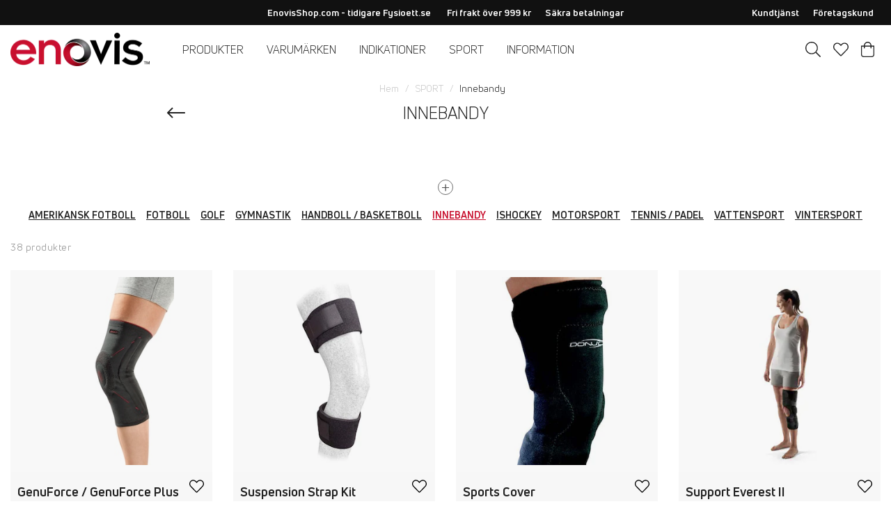

--- FILE ---
content_type: text/html
request_url: https://www.enovisshop.com/se/sport/innebandy
body_size: 23673
content:
<!doctype html><html lang="sv"><head><meta charset="utf-8"/><title data-rh="true">Innebandy</title>
  <script>
  window.polyFillsLoaded = false;

  window.bootShop = function() {
    window.polyFillsLoaded = true;
  };  
  
  // If polyfill.io does not respond, start the shop anyway
  if (false) {
    setTimeout(function () {
      if(!window.polyFillsLoaded) {
        window.bootShop();
      }
    }, 5000);
  }
  </script>

  <script>window.bootShop();</script>
<link data-chunk="WindowedCategoryPage" rel="preload" as="style" href="/static/css/style-SearchPage-c7d78163.chunk.css">
<link data-chunk="WindowedCategoryPage" rel="preload" as="style" href="/static/css/style-341-7f1deb19.chunk.css">
<link data-chunk="client" rel="preload" as="style" href="/static/css/style-e8296f7c.css">
<link data-chunk="client" rel="preload" as="script" href="/static/js/apollo.6.2.9.vendor.js">
<link data-chunk="client" rel="preload" as="script" href="/static/js/react.6.2.9.vendor.js">
<link data-chunk="client" rel="preload" as="script" href="/static/js/bundle.25973248.js">
<link data-chunk="client" rel="preload" as="script" href="/static/js/bundle.2df4f06a.js">
<link data-chunk="WindowedCategoryPage" rel="preload" as="script" href="/static/js/964.b6567534.chunk.js">
<link data-chunk="WindowedCategoryPage" rel="preload" as="script" href="/static/js/56.59d74362.chunk.js">
<link data-chunk="WindowedCategoryPage" rel="preload" as="script" href="/static/js/341.af8302bb.chunk.js">
<link data-chunk="WindowedCategoryPage" rel="preload" as="script" href="/static/js/SearchPage.d1835fb5.chunk.js"><script>window.polyFillsLoaded=!0</script><meta name="viewport" content="width=device-width,initial-scale=1,shrink-to-fit=no"/><meta name="theme-color" content="#000000"/><meta name="google-site-verification" content="HoYOaiIg8Ux_hx-oFQG0rrhDxqDqbY6FZwQQFnON7e0"/><link rel="manifest" href="/manifest.json"/><link rel="shortcut icon" href="/pub_images/original/favicon.png"/><meta data-rh="true" name="keywords" content="DonJoy; aircast; knäskada; korsbandsskada; acl; compex; innebandy"/><meta data-rh="true" property="og:url" content="https://www.enovisshop.com/se/sport/innebandy"/><meta data-rh="true" property="og:title" content="Innebandy"/><link data-rh="true" rel="preconnect" href="https://storeapi.jetshop.io"/><link data-rh="true" rel="alternate" href="https://www.enovisshop.com/no/sport/innebandy" hrefLang="nb-NO"/><link data-rh="true" rel="alternate" href="https://www.enovisshop.com/se/sport/innebandy" hrefLang="sv-SE"/><link data-rh="true" rel="alternate" href="https://www.enovisshop.com/dk/sport/innebandy" hrefLang="da-DK"/><link data-rh="true" rel="canonical" href="https://www.enovisshop.com/se/sport/innebandy"/><script>window.__ACTIVE_BREAKPOINT__ = "lg";</script><link data-chunk="client" rel="stylesheet" href="/static/css/style-e8296f7c.css">
<link data-chunk="WindowedCategoryPage" rel="stylesheet" href="/static/css/style-341-7f1deb19.chunk.css">
<link data-chunk="WindowedCategoryPage" rel="stylesheet" href="/static/css/style-SearchPage-c7d78163.chunk.css"></head><body class="no-js"><script>document.body.className=document.body.className.replace("no-js","")</script><div id="root"><div class="cb78wnl"><div data-scrolling="false" data-startpage="false" class="d17r8ep0"></div><header id="main-header" class="dbpo9ds"><div data-scrolling="false" class="t1sr166x"><div class="page-padding p1eyj0vh"><div class="i9oo5t2"><div class="c1xoah0j"><ul class="top-nav-list left ly0v7d6"><li font-size="1" class="l1smy2jg"></li></ul><div class="top-bar-usp-list t1twxchp"><ul>
  <li><strong>EnovisShop.com - tidigare Fysioett.se </strong></li>
  <li><strong>Fri frakt över 999 kr</strong></li>
  <li><strong>Säkra betalningar</strong></li>
</ul></div><div class="top-bar-links-list t7ewzxn"><ul>
  <li><a href="https://www.enovisshop.com/se/praktisk-information/kontakt/kundtjanst" target="_blank"><strong>Kundtjänst</strong></a></li>
  <li><a href="https://www.enovisshop.com/b2bse/?culture=sv-SE&amp;currency=SEK&amp;channelCountry=SE&amp;channel=B2B-SE"><strong>Företagskund</strong></a></li>
</ul>
<p><br/></p></div></div></div></div></div><div data-scrolling="false" class="d1n9xo22"><div class="page-padding p1eyj0vh"><div class="inner i9oo5t2"><div data-scrolling="false" class="srrfwnd"><a href="/se/"><div data-flight-image-container="" data-flight-image-loaded="false" style="position:relative;overflow:hidden;width:100%;height:auto;padding-bottom:33.3333%"><picture data-flight-image-placeholder=""><img alt="" src="https://www.enovisshop.com/pub_images/original/djo-logo.png?extend=copy&amp;width=400&amp;method=fit&amp;height=133&amp;sigma=2.5&amp;minampl=0.5&amp;quality=30&amp;type=auto" loading="lazy" style="position:absolute;top:0;left:0;width:100%;height:100%;padding-top:0;object-position:center;object-fit:contain;opacity:0.6;transition-delay:500ms;font-family:&quot;object-fit: contain&quot;"/></picture><picture data-flight-image=""><source type="image/webp" srcSet="https://www.enovisshop.com/pub_images/original/djo-logo.png?extend=copy&amp;width=400&amp;method=fit&amp;height=133&amp;type=webp 400w, https://www.enovisshop.com/pub_images/original/djo-logo.png?extend=copy&amp;width=800&amp;method=fit&amp;height=267&amp;type=webp 800w" sizes="(max-width: 20rem) 400px, (max-width: 40rem) 400px, (max-width: 50rem) 400px, (max-width: 64rem) 400px, 400px"/><source type="image/png" srcSet="https://www.enovisshop.com/pub_images/original/djo-logo.png?extend=copy&amp;width=400&amp;method=fit&amp;height=133 400w, https://www.enovisshop.com/pub_images/original/djo-logo.png?extend=copy&amp;width=800&amp;method=fit&amp;height=267 800w" sizes="(max-width: 20rem) 400px, (max-width: 40rem) 400px, (max-width: 50rem) 400px, (max-width: 64rem) 400px, 400px"/><img alt="" sizes="(max-width: 20rem) 400px, (max-width: 40rem) 400px, (max-width: 50rem) 400px, (max-width: 64rem) 400px, 400px" srcSet="https://www.enovisshop.com/pub_images/original/djo-logo.png?extend=copy&amp;width=400&amp;method=fit&amp;height=133 400w, https://www.enovisshop.com/pub_images/original/djo-logo.png?extend=copy&amp;width=800&amp;method=fit&amp;height=267 800w" src="https://www.enovisshop.com/pub_images/original/djo-logo.png" loading="lazy" style="position:absolute;top:0;left:0;width:100%;height:100%;padding-top:0;object-position:center;object-fit:contain;opacity:0;transition:opacity 500ms;font-family:&quot;object-fit: contain&quot;"/></picture><noscript><picture><img alt="" sizes="(max-width: 20rem) 400px, (max-width: 40rem) 400px, (max-width: 50rem) 400px, (max-width: 64rem) 400px, 400px" srcSet="https://www.enovisshop.com/pub_images/original/djo-logo.png?extend=copy&amp;width=400&amp;method=fit&amp;height=133 400w, https://www.enovisshop.com/pub_images/original/djo-logo.png?extend=copy&amp;width=800&amp;method=fit&amp;height=267 800w" src="https://www.enovisshop.com/pub_images/original/djo-logo.png" loading="lazy" style="position:absolute;top:0;left:0;width:100%;height:100%;padding-top:0;object-position:center;object-fit:contain"/></picture></noscript></div></a></div><div data-scrolling="false" class="d199yfgz"><ul data-scrolling="false" class="l1kfsmkv"><li class=""><a class="category-with-subs cu5ddfh" href="/se/produkter"><h3 class="n88gtv7">Produkter</h3></a></li><li class=""><a class="category-with-subs cu5ddfh" href="/se/varumarken"><h3 class="n88gtv7">VARUMÄRKEN</h3></a></li><li class=""><a class="category-with-subs cu5ddfh" href="/se/indikationer"><h3 class="n88gtv7">INDIKATIONER</h3></a></li><li class=""><a aria-current="page" class="category-with-subs cu5ddfh active" href="/se/sport"><h3 class="n88gtv7">SPORT</h3></a></li><li class=""><a class="category-with-subs cu5ddfh" href="/se/praktisk-information"><h3 class="n88gtv7">Information</h3></a></li></ul></div><ul class="top-nav-list right ly0v7d6"><li font-size="1" class="l1smy2jg"><button href="#" class="header-button s1esmc24"><svg aria-hidden="true" focusable="false" data-prefix="fal" data-icon="search" class="svg-inline--fa fa-search header-icon sl7vid7" role="img" xmlns="http://www.w3.org/2000/svg" viewBox="0 0 512 512"><path fill="currentColor" d="M508.5 481.6l-129-129c-2.3-2.3-5.3-3.5-8.5-3.5h-10.3C395 312 416 262.5 416 208 416 93.1 322.9 0 208 0S0 93.1 0 208s93.1 208 208 208c54.5 0 104-21 141.1-55.2V371c0 3.2 1.3 6.2 3.5 8.5l129 129c4.7 4.7 12.3 4.7 17 0l9.9-9.9c4.7-4.7 4.7-12.3 0-17zM208 384c-97.3 0-176-78.7-176-176S110.7 32 208 32s176 78.7 176 176-78.7 176-176 176z"></path></svg></button></li><li font-size="1" class="l1smy2jg"><a class="header-button" href="/se/favoriter"><svg aria-hidden="true" focusable="false" data-prefix="fal" data-icon="heart" class="svg-inline--fa fa-heart header-icon" role="img" xmlns="http://www.w3.org/2000/svg" viewBox="0 0 512 512"><path fill="currentColor" d="M462.3 62.7c-54.5-46.4-136-38.7-186.6 13.5L256 96.6l-19.7-20.3C195.5 34.1 113.2 8.7 49.7 62.7c-62.8 53.6-66.1 149.8-9.9 207.8l193.5 199.8c6.2 6.4 14.4 9.7 22.6 9.7 8.2 0 16.4-3.2 22.6-9.7L472 270.5c56.4-58 53.1-154.2-9.7-207.8zm-13.1 185.6L256.4 448.1 62.8 248.3c-38.4-39.6-46.4-115.1 7.7-161.2 54.8-46.8 119.2-12.9 142.8 11.5l42.7 44.1 42.7-44.1c23.2-24 88.2-58 142.8-11.5 54 46 46.1 121.5 7.7 161.2z"></path></svg></a></li><li font-size="1" class="l1smy2jg"><button class="cart-button header-button b1sx7fzi" data-testid="cart-button"><svg aria-hidden="true" focusable="false" data-prefix="fal" data-icon="shopping-bag" class="svg-inline--fa fa-shopping-bag header-icon" role="img" xmlns="http://www.w3.org/2000/svg" viewBox="0 0 448 512"><path fill="currentColor" d="M352 128C352 57.421 294.579 0 224 0 153.42 0 96 57.421 96 128H0v304c0 44.183 35.817 80 80 80h288c44.183 0 80-35.817 80-80V128h-96zM224 32c52.935 0 96 43.065 96 96H128c0-52.935 43.065-96 96-96zm192 400c0 26.467-21.533 48-48 48H80c-26.467 0-48-21.533-48-48V160h64v48c0 8.837 7.164 16 16 16s16-7.163 16-16v-48h192v48c0 8.837 7.163 16 16 16s16-7.163 16-16v-48h64v272z"></path></svg><span class="h1blia41"><span>Varukorg</span></span></button></li></ul></div></div></div></header><main class="c19xxxo7"><div class="mb667ip"><script data-testid="structured-data" type="application/ld+json">{"@context":"https://schema.org","@type":"CollectionPage","name":"Innebandy","description":"<iframe frameborder=\"0\" height=\"315\" src=\"https://www.youtube.com/embed/uL5t_BabnGQ\" width=\"560\"></iframe>"}</script><div class="c194gogp"><header class="standard c12wlfkb"><div class="category-text-wrapper standard cct3ld0"><div class="breadcrumbs-wrapper b1xn6lpx"><script data-testid="structured-data" type="application/ld+json">{"@context":"https://schema.org","@type":"BreadcrumbList","itemListElement":[{"@type":"ListItem","position":1,"name":"SPORT","item":"https://www.enovisshop.com/se/sport"},{"@type":"ListItem","position":2,"name":"Innebandy"}]}</script><ul class="s1trcchx"><li class="b1943hhp"><a href="/se/">Hem</a></li><li class="b1943hhp"><a href="/se/sport">SPORT</a></li><li class="b1943hhp">Innebandy</li></ul></div><h1 data-testid="page-header" class="category-name cdgu1q5"><div class="back-arrow bgfaega"><a href="/se/sport"><svg aria-hidden="true" focusable="false" data-prefix="fal" data-icon="long-arrow-left" class="svg-inline--fa fa-long-arrow-left " role="img" xmlns="http://www.w3.org/2000/svg" viewBox="0 0 448 512"><path fill="currentColor" d="M136.97 380.485l7.071-7.07c4.686-4.686 4.686-12.284 0-16.971L60.113 273H436c6.627 0 12-5.373 12-12v-10c0-6.627-5.373-12-12-12H60.113l83.928-83.444c4.686-4.686 4.686-12.284 0-16.971l-7.071-7.07c-4.686-4.686-12.284-4.686-16.97 0l-116.485 116c-4.686 4.686-4.686 12.284 0 16.971l116.485 116c4.686 4.686 12.284 4.686 16.97-.001z"></path></svg></a></div>Innebandy</h1><div class="category-description content-area standard chyyrr" data-testid="category-description"><div class="r1pkm16k"><div class="read-more-active  cvz5fgl" style="--cvz5fgl-0:100px"><div class="inner-content"><div class="content-area  t18ib9h8"><iframe frameBorder="0" height="315" src="https://www.youtube.com/embed/uL5t_BabnGQ" width="560"></iframe></div></div></div><button class="read-more-button  r1cdumu3"><span class="icon"><svg aria-hidden="true" focusable="false" data-prefix="fal" data-icon="plus" class="svg-inline--fa fa-plus " role="img" xmlns="http://www.w3.org/2000/svg" viewBox="0 0 384 512"><path fill="currentColor" d="M376 232H216V72c0-4.42-3.58-8-8-8h-32c-4.42 0-8 3.58-8 8v160H8c-4.42 0-8 3.58-8 8v32c0 4.42 3.58 8 8 8h160v160c0 4.42 3.58 8 8 8h32c4.42 0 8-3.58 8-8V280h160c4.42 0 8-3.58 8-8v-32c0-4.42-3.58-8-8-8z"></path></svg> </span></button></div></div><div class="subcategories-wrapper s1nisqc9"><div class="slider-box-wrapper  no-scroll undefined skgwklj"><div class="nav-buttons"></div><div class="slider-track"><div class="slider-items"><ul class="subcategories-list"><li class="s5ryjfo"><a href="/se/sport/amerikansk-fotboll"><h4 class="nshx69p">Amerikansk Fotboll</h4></a></li><li class="s5ryjfo"><a href="/se/sport/fotboll"><h4 class="nshx69p">Fotboll</h4></a></li><li class="s5ryjfo"><a href="/se/sport/golf"><h4 class="nshx69p">Golf</h4></a></li><li class="s5ryjfo"><a href="/se/sport/gymnastik"><h4 class="nshx69p">Gymnastik</h4></a></li><li class="s5ryjfo"><a href="/se/sport/handboll-basketboll"><h4 class="nshx69p">Handboll / Basketboll</h4></a></li><li class="selected s5ryjfo"><a aria-current="page" class="active" href="/se/sport/innebandy"><h4 class="nshx69p">Innebandy</h4></a></li><li class="s5ryjfo"><a href="/se/sport/ishockey"><h4 class="nshx69p">Ishockey</h4></a></li><li class="s5ryjfo"><a href="/se/sport/motorsport"><h4 class="nshx69p">Motorsport</h4></a></li><li class="s5ryjfo"><a href="/se/sport/tennis"><h4 class="nshx69p">Tennis / Padel</h4></a></li><li class="s5ryjfo"><a href="/se/sport/vattensport"><h4 class="nshx69p">Vattensport</h4></a></li><li class="s5ryjfo"><a href="/se/sport/vintersport"><h4 class="nshx69p">Vintersport</h4></a></li></ul></div></div></div></div></div></header><div class="page-padding p1eyj0vh"><div class="c1w6bo99"><p class="p19en3x9">38 produkter</p><div data-testid="product-grid"><div class="product-grid cmvqr5f p1goy1el" style="position:relative"><div class="d1n9gyhz" style="width:25%"><div class="product-card undefined" data-testid="product" data-product-card="true"><div class="product-card-inner p1i2lfow"><a href="/se/sport/innebandy/new-genuforce"><div class="i10g2vmi"><div data-flight-image-container="" data-flight-image-loaded="true" style="position:relative;overflow:hidden;width:100%;height:auto;padding-bottom:100.0000%"><picture data-flight-image-placeholder=""><img alt="" src="[data-uri]" loading="lazy" style="position:absolute;top:0;left:0;width:100%;height:100%;padding-top:0;object-position:center;object-fit:contain;opacity:0;transition-delay:500ms;font-family:&quot;object-fit: contain&quot;"/></picture><picture data-flight-image=""><source type="image/webp" srcSet="https://www.enovisshop.com/pub_images/original/GENUFORCEKNEE_074.jpg?extend=copy&amp;width=160&amp;method=fit&amp;height=160&amp;type=webp&amp;timestamp=1694420329 160w, https://www.enovisshop.com/pub_images/original/GENUFORCEKNEE_074.jpg?extend=copy&amp;width=256&amp;method=fit&amp;height=256&amp;type=webp&amp;timestamp=1694420329 256w, https://www.enovisshop.com/pub_images/original/GENUFORCEKNEE_074.jpg?extend=copy&amp;width=267&amp;method=fit&amp;height=267&amp;type=webp&amp;timestamp=1694420329 267w, https://www.enovisshop.com/pub_images/original/GENUFORCEKNEE_074.jpg?extend=copy&amp;width=320&amp;method=fit&amp;height=320&amp;type=webp&amp;timestamp=1694420329 320w, https://www.enovisshop.com/pub_images/original/GENUFORCEKNEE_074.jpg?extend=copy&amp;width=512&amp;method=fit&amp;height=512&amp;type=webp&amp;timestamp=1694420329 512w, https://www.enovisshop.com/pub_images/original/GENUFORCEKNEE_074.jpg?extend=copy&amp;width=533&amp;method=fit&amp;height=533&amp;type=webp&amp;timestamp=1694420329 533w, https://www.enovisshop.com/pub_images/original/GENUFORCEKNEE_074.jpg?extend=copy&amp;width=640&amp;method=fit&amp;height=640&amp;type=webp&amp;timestamp=1694420329 640w" sizes="(max-width: 20rem) 50vw, (max-width: 40rem) 50vw, (max-width: 50rem) 33vw, (max-width: 64rem) 25vw, 25vw"/><source type="image/jpeg" srcSet="https://www.enovisshop.com/pub_images/original/GENUFORCEKNEE_074.jpg?extend=copy&amp;width=160&amp;method=fit&amp;height=160&amp;timestamp=1694420329 160w, https://www.enovisshop.com/pub_images/original/GENUFORCEKNEE_074.jpg?extend=copy&amp;width=256&amp;method=fit&amp;height=256&amp;timestamp=1694420329 256w, https://www.enovisshop.com/pub_images/original/GENUFORCEKNEE_074.jpg?extend=copy&amp;width=267&amp;method=fit&amp;height=267&amp;timestamp=1694420329 267w, https://www.enovisshop.com/pub_images/original/GENUFORCEKNEE_074.jpg?extend=copy&amp;width=320&amp;method=fit&amp;height=320&amp;timestamp=1694420329 320w, https://www.enovisshop.com/pub_images/original/GENUFORCEKNEE_074.jpg?extend=copy&amp;width=512&amp;method=fit&amp;height=512&amp;timestamp=1694420329 512w, https://www.enovisshop.com/pub_images/original/GENUFORCEKNEE_074.jpg?extend=copy&amp;width=533&amp;method=fit&amp;height=533&amp;timestamp=1694420329 533w, https://www.enovisshop.com/pub_images/original/GENUFORCEKNEE_074.jpg?extend=copy&amp;width=640&amp;method=fit&amp;height=640&amp;timestamp=1694420329 640w" sizes="(max-width: 20rem) 50vw, (max-width: 40rem) 50vw, (max-width: 50rem) 33vw, (max-width: 64rem) 25vw, 25vw"/><img alt="GenuForce / GenuForce Plus" sizes="(max-width: 20rem) 50vw, (max-width: 40rem) 50vw, (max-width: 50rem) 33vw, (max-width: 64rem) 25vw, 25vw" srcSet="https://www.enovisshop.com/pub_images/original/GENUFORCEKNEE_074.jpg?extend=copy&amp;width=160&amp;method=fit&amp;height=160&amp;timestamp=1694420329 160w, https://www.enovisshop.com/pub_images/original/GENUFORCEKNEE_074.jpg?extend=copy&amp;width=256&amp;method=fit&amp;height=256&amp;timestamp=1694420329 256w, https://www.enovisshop.com/pub_images/original/GENUFORCEKNEE_074.jpg?extend=copy&amp;width=267&amp;method=fit&amp;height=267&amp;timestamp=1694420329 267w, https://www.enovisshop.com/pub_images/original/GENUFORCEKNEE_074.jpg?extend=copy&amp;width=320&amp;method=fit&amp;height=320&amp;timestamp=1694420329 320w, https://www.enovisshop.com/pub_images/original/GENUFORCEKNEE_074.jpg?extend=copy&amp;width=512&amp;method=fit&amp;height=512&amp;timestamp=1694420329 512w, https://www.enovisshop.com/pub_images/original/GENUFORCEKNEE_074.jpg?extend=copy&amp;width=533&amp;method=fit&amp;height=533&amp;timestamp=1694420329 533w, https://www.enovisshop.com/pub_images/original/GENUFORCEKNEE_074.jpg?extend=copy&amp;width=640&amp;method=fit&amp;height=640&amp;timestamp=1694420329 640w" src="https://www.enovisshop.com/pub_images/original/GENUFORCEKNEE_074.jpg" loading="eager" style="position:absolute;top:0;left:0;width:100%;height:100%;padding-top:0;object-position:center;object-fit:contain;opacity:1;transition:opacity 500ms;font-family:&quot;object-fit: contain&quot;"/></picture><noscript><picture><img alt="GenuForce / GenuForce Plus" sizes="(max-width: 20rem) 50vw, (max-width: 40rem) 50vw, (max-width: 50rem) 33vw, (max-width: 64rem) 25vw, 25vw" srcSet="https://www.enovisshop.com/pub_images/original/GENUFORCEKNEE_074.jpg?extend=copy&amp;width=160&amp;method=fit&amp;height=160&amp;timestamp=1694420329 160w, https://www.enovisshop.com/pub_images/original/GENUFORCEKNEE_074.jpg?extend=copy&amp;width=256&amp;method=fit&amp;height=256&amp;timestamp=1694420329 256w, https://www.enovisshop.com/pub_images/original/GENUFORCEKNEE_074.jpg?extend=copy&amp;width=267&amp;method=fit&amp;height=267&amp;timestamp=1694420329 267w, https://www.enovisshop.com/pub_images/original/GENUFORCEKNEE_074.jpg?extend=copy&amp;width=320&amp;method=fit&amp;height=320&amp;timestamp=1694420329 320w, https://www.enovisshop.com/pub_images/original/GENUFORCEKNEE_074.jpg?extend=copy&amp;width=512&amp;method=fit&amp;height=512&amp;timestamp=1694420329 512w, https://www.enovisshop.com/pub_images/original/GENUFORCEKNEE_074.jpg?extend=copy&amp;width=533&amp;method=fit&amp;height=533&amp;timestamp=1694420329 533w, https://www.enovisshop.com/pub_images/original/GENUFORCEKNEE_074.jpg?extend=copy&amp;width=640&amp;method=fit&amp;height=640&amp;timestamp=1694420329 640w" src="https://www.enovisshop.com/pub_images/original/GENUFORCEKNEE_074.jpg" loading="eager" style="position:absolute;top:0;left:0;width:100%;height:100%;padding-top:0;object-position:center;object-fit:contain"/></picture></noscript></div><div class="b1sfgs07"></div></div></a><div class="product-card-detail d14slnip"><div style="position:absolute;top:10px;right:12px" class="f1szgs5c"><button aria-label="Add to favourites"><svg aria-hidden="true" focusable="false" data-prefix="fal" data-icon="heart" class="svg-inline--fa fa-heart inactive" role="img" xmlns="http://www.w3.org/2000/svg" viewBox="0 0 512 512"><path fill="currentColor" d="M462.3 62.7c-54.5-46.4-136-38.7-186.6 13.5L256 96.6l-19.7-20.3C195.5 34.1 113.2 8.7 49.7 62.7c-62.8 53.6-66.1 149.8-9.9 207.8l193.5 199.8c6.2 6.4 14.4 9.7 22.6 9.7 8.2 0 16.4-3.2 22.6-9.7L472 270.5c56.4-58 53.1-154.2-9.7-207.8zm-13.1 185.6L256.4 448.1 62.8 248.3c-38.4-39.6-46.4-115.1 7.7-161.2 54.8-46.8 119.2-12.9 142.8 11.5l42.7 44.1 42.7-44.1c23.2-24 88.2-58 142.8-11.5 54 46 46.1 121.5 7.7 161.2z"></path></svg></button></div><div class="doma7vd"><header><a href="/se/sport/innebandy/new-genuforce"><h3 class="nwc5jmr">GenuForce / GenuForce Plus</h3></a><p class="sub-name sk8cxwi">DonJoy</p></header><div class="l1p8avzy gw6yzi6 p3at5yo"><div class="wfsqmst" data-flight-price=""><div class="price n77d0ua">674,00 kr</div></div></div></div></div></div></div></div><div class="d1n9gyhz" style="width:25%"><div class="product-card undefined" data-testid="product" data-product-card="true"><div class="product-card-inner p1i2lfow"><a href="/se/sport/innebandy/suspension-strap-kit"><div class="i10g2vmi"><div data-flight-image-container="" data-flight-image-loaded="true" style="position:relative;overflow:hidden;width:100%;height:auto;padding-bottom:100.0000%"><picture data-flight-image-placeholder=""><img alt="" src="[data-uri]" loading="lazy" style="position:absolute;top:0;left:0;width:100%;height:100%;padding-top:0;object-position:center;object-fit:contain;opacity:0;transition-delay:500ms;font-family:&quot;object-fit: contain&quot;"/></picture><picture data-flight-image=""><source type="image/webp" srcSet="https://www.enovisshop.com/pub_images/original/Suspension-Strap-Kit_11-0543-x-06000-.jpg?extend=copy&amp;width=160&amp;method=fit&amp;height=160&amp;type=webp&amp;timestamp=1652954672 160w, https://www.enovisshop.com/pub_images/original/Suspension-Strap-Kit_11-0543-x-06000-.jpg?extend=copy&amp;width=256&amp;method=fit&amp;height=256&amp;type=webp&amp;timestamp=1652954672 256w, https://www.enovisshop.com/pub_images/original/Suspension-Strap-Kit_11-0543-x-06000-.jpg?extend=copy&amp;width=267&amp;method=fit&amp;height=267&amp;type=webp&amp;timestamp=1652954672 267w, https://www.enovisshop.com/pub_images/original/Suspension-Strap-Kit_11-0543-x-06000-.jpg?extend=copy&amp;width=320&amp;method=fit&amp;height=320&amp;type=webp&amp;timestamp=1652954672 320w, https://www.enovisshop.com/pub_images/original/Suspension-Strap-Kit_11-0543-x-06000-.jpg?extend=copy&amp;width=512&amp;method=fit&amp;height=512&amp;type=webp&amp;timestamp=1652954672 512w, https://www.enovisshop.com/pub_images/original/Suspension-Strap-Kit_11-0543-x-06000-.jpg?extend=copy&amp;width=533&amp;method=fit&amp;height=533&amp;type=webp&amp;timestamp=1652954672 533w, https://www.enovisshop.com/pub_images/original/Suspension-Strap-Kit_11-0543-x-06000-.jpg?extend=copy&amp;width=640&amp;method=fit&amp;height=640&amp;type=webp&amp;timestamp=1652954672 640w" sizes="(max-width: 20rem) 50vw, (max-width: 40rem) 50vw, (max-width: 50rem) 33vw, (max-width: 64rem) 25vw, 25vw"/><source type="image/jpeg" srcSet="https://www.enovisshop.com/pub_images/original/Suspension-Strap-Kit_11-0543-x-06000-.jpg?extend=copy&amp;width=160&amp;method=fit&amp;height=160&amp;timestamp=1652954672 160w, https://www.enovisshop.com/pub_images/original/Suspension-Strap-Kit_11-0543-x-06000-.jpg?extend=copy&amp;width=256&amp;method=fit&amp;height=256&amp;timestamp=1652954672 256w, https://www.enovisshop.com/pub_images/original/Suspension-Strap-Kit_11-0543-x-06000-.jpg?extend=copy&amp;width=267&amp;method=fit&amp;height=267&amp;timestamp=1652954672 267w, https://www.enovisshop.com/pub_images/original/Suspension-Strap-Kit_11-0543-x-06000-.jpg?extend=copy&amp;width=320&amp;method=fit&amp;height=320&amp;timestamp=1652954672 320w, https://www.enovisshop.com/pub_images/original/Suspension-Strap-Kit_11-0543-x-06000-.jpg?extend=copy&amp;width=512&amp;method=fit&amp;height=512&amp;timestamp=1652954672 512w, https://www.enovisshop.com/pub_images/original/Suspension-Strap-Kit_11-0543-x-06000-.jpg?extend=copy&amp;width=533&amp;method=fit&amp;height=533&amp;timestamp=1652954672 533w, https://www.enovisshop.com/pub_images/original/Suspension-Strap-Kit_11-0543-x-06000-.jpg?extend=copy&amp;width=640&amp;method=fit&amp;height=640&amp;timestamp=1652954672 640w" sizes="(max-width: 20rem) 50vw, (max-width: 40rem) 50vw, (max-width: 50rem) 33vw, (max-width: 64rem) 25vw, 25vw"/><img alt="Suspension Strap Kit" sizes="(max-width: 20rem) 50vw, (max-width: 40rem) 50vw, (max-width: 50rem) 33vw, (max-width: 64rem) 25vw, 25vw" srcSet="https://www.enovisshop.com/pub_images/original/Suspension-Strap-Kit_11-0543-x-06000-.jpg?extend=copy&amp;width=160&amp;method=fit&amp;height=160&amp;timestamp=1652954672 160w, https://www.enovisshop.com/pub_images/original/Suspension-Strap-Kit_11-0543-x-06000-.jpg?extend=copy&amp;width=256&amp;method=fit&amp;height=256&amp;timestamp=1652954672 256w, https://www.enovisshop.com/pub_images/original/Suspension-Strap-Kit_11-0543-x-06000-.jpg?extend=copy&amp;width=267&amp;method=fit&amp;height=267&amp;timestamp=1652954672 267w, https://www.enovisshop.com/pub_images/original/Suspension-Strap-Kit_11-0543-x-06000-.jpg?extend=copy&amp;width=320&amp;method=fit&amp;height=320&amp;timestamp=1652954672 320w, https://www.enovisshop.com/pub_images/original/Suspension-Strap-Kit_11-0543-x-06000-.jpg?extend=copy&amp;width=512&amp;method=fit&amp;height=512&amp;timestamp=1652954672 512w, https://www.enovisshop.com/pub_images/original/Suspension-Strap-Kit_11-0543-x-06000-.jpg?extend=copy&amp;width=533&amp;method=fit&amp;height=533&amp;timestamp=1652954672 533w, https://www.enovisshop.com/pub_images/original/Suspension-Strap-Kit_11-0543-x-06000-.jpg?extend=copy&amp;width=640&amp;method=fit&amp;height=640&amp;timestamp=1652954672 640w" src="https://www.enovisshop.com/pub_images/original/Suspension-Strap-Kit_11-0543-x-06000-.jpg" loading="eager" style="position:absolute;top:0;left:0;width:100%;height:100%;padding-top:0;object-position:center;object-fit:contain;opacity:1;transition:opacity 500ms;font-family:&quot;object-fit: contain&quot;"/></picture><noscript><picture><img alt="Suspension Strap Kit" sizes="(max-width: 20rem) 50vw, (max-width: 40rem) 50vw, (max-width: 50rem) 33vw, (max-width: 64rem) 25vw, 25vw" srcSet="https://www.enovisshop.com/pub_images/original/Suspension-Strap-Kit_11-0543-x-06000-.jpg?extend=copy&amp;width=160&amp;method=fit&amp;height=160&amp;timestamp=1652954672 160w, https://www.enovisshop.com/pub_images/original/Suspension-Strap-Kit_11-0543-x-06000-.jpg?extend=copy&amp;width=256&amp;method=fit&amp;height=256&amp;timestamp=1652954672 256w, https://www.enovisshop.com/pub_images/original/Suspension-Strap-Kit_11-0543-x-06000-.jpg?extend=copy&amp;width=267&amp;method=fit&amp;height=267&amp;timestamp=1652954672 267w, https://www.enovisshop.com/pub_images/original/Suspension-Strap-Kit_11-0543-x-06000-.jpg?extend=copy&amp;width=320&amp;method=fit&amp;height=320&amp;timestamp=1652954672 320w, https://www.enovisshop.com/pub_images/original/Suspension-Strap-Kit_11-0543-x-06000-.jpg?extend=copy&amp;width=512&amp;method=fit&amp;height=512&amp;timestamp=1652954672 512w, https://www.enovisshop.com/pub_images/original/Suspension-Strap-Kit_11-0543-x-06000-.jpg?extend=copy&amp;width=533&amp;method=fit&amp;height=533&amp;timestamp=1652954672 533w, https://www.enovisshop.com/pub_images/original/Suspension-Strap-Kit_11-0543-x-06000-.jpg?extend=copy&amp;width=640&amp;method=fit&amp;height=640&amp;timestamp=1652954672 640w" src="https://www.enovisshop.com/pub_images/original/Suspension-Strap-Kit_11-0543-x-06000-.jpg" loading="eager" style="position:absolute;top:0;left:0;width:100%;height:100%;padding-top:0;object-position:center;object-fit:contain"/></picture></noscript></div><div class="b1sfgs07"></div></div></a><div class="product-card-detail d14slnip"><div style="position:absolute;top:10px;right:12px" class="f1szgs5c"><button aria-label="Add to favourites"><svg aria-hidden="true" focusable="false" data-prefix="fal" data-icon="heart" class="svg-inline--fa fa-heart inactive" role="img" xmlns="http://www.w3.org/2000/svg" viewBox="0 0 512 512"><path fill="currentColor" d="M462.3 62.7c-54.5-46.4-136-38.7-186.6 13.5L256 96.6l-19.7-20.3C195.5 34.1 113.2 8.7 49.7 62.7c-62.8 53.6-66.1 149.8-9.9 207.8l193.5 199.8c6.2 6.4 14.4 9.7 22.6 9.7 8.2 0 16.4-3.2 22.6-9.7L472 270.5c56.4-58 53.1-154.2-9.7-207.8zm-13.1 185.6L256.4 448.1 62.8 248.3c-38.4-39.6-46.4-115.1 7.7-161.2 54.8-46.8 119.2-12.9 142.8 11.5l42.7 44.1 42.7-44.1c23.2-24 88.2-58 142.8-11.5 54 46 46.1 121.5 7.7 161.2z"></path></svg></button></div><div class="doma7vd"><header><a href="/se/sport/innebandy/suspension-strap-kit"><h3 class="nwc5jmr">Suspension Strap Kit</h3></a><p class="sub-name sk8cxwi">DonJoy</p></header><div class="l1p8avzy gw6yzi6 p3at5yo"><div class="wfsqmst" data-flight-price=""><div class="price n77d0ua">562,00 kr</div></div></div></div></div></div></div></div><div class="d1n9gyhz" style="width:25%"><div class="product-card undefined" data-testid="product" data-product-card="true"><div class="product-card-inner p1i2lfow"><a href="/se/sport/innebandy/tillbehor-donjoy-knaortoser"><div class="i10g2vmi"><div data-flight-image-container="" data-flight-image-loaded="true" style="position:relative;overflow:hidden;width:100%;height:auto;padding-bottom:100.0000%"><picture data-flight-image-placeholder=""><img alt="" src="[data-uri]" loading="lazy" style="position:absolute;top:0;left:0;width:100%;height:100%;padding-top:0;object-position:center;object-fit:contain;opacity:0;transition-delay:500ms;font-family:&quot;object-fit: contain&quot;"/></picture><picture data-flight-image=""><source type="image/webp" srcSet="https://www.enovisshop.com/pub_images/original/Brace-Cover.jpg?extend=copy&amp;width=160&amp;method=fit&amp;height=160&amp;type=webp&amp;timestamp=1652954672 160w, https://www.enovisshop.com/pub_images/original/Brace-Cover.jpg?extend=copy&amp;width=256&amp;method=fit&amp;height=256&amp;type=webp&amp;timestamp=1652954672 256w, https://www.enovisshop.com/pub_images/original/Brace-Cover.jpg?extend=copy&amp;width=267&amp;method=fit&amp;height=267&amp;type=webp&amp;timestamp=1652954672 267w, https://www.enovisshop.com/pub_images/original/Brace-Cover.jpg?extend=copy&amp;width=320&amp;method=fit&amp;height=320&amp;type=webp&amp;timestamp=1652954672 320w, https://www.enovisshop.com/pub_images/original/Brace-Cover.jpg?extend=copy&amp;width=512&amp;method=fit&amp;height=512&amp;type=webp&amp;timestamp=1652954672 512w, https://www.enovisshop.com/pub_images/original/Brace-Cover.jpg?extend=copy&amp;width=533&amp;method=fit&amp;height=533&amp;type=webp&amp;timestamp=1652954672 533w, https://www.enovisshop.com/pub_images/original/Brace-Cover.jpg?extend=copy&amp;width=640&amp;method=fit&amp;height=640&amp;type=webp&amp;timestamp=1652954672 640w" sizes="(max-width: 20rem) 50vw, (max-width: 40rem) 50vw, (max-width: 50rem) 33vw, (max-width: 64rem) 25vw, 25vw"/><source type="image/jpeg" srcSet="https://www.enovisshop.com/pub_images/original/Brace-Cover.jpg?extend=copy&amp;width=160&amp;method=fit&amp;height=160&amp;timestamp=1652954672 160w, https://www.enovisshop.com/pub_images/original/Brace-Cover.jpg?extend=copy&amp;width=256&amp;method=fit&amp;height=256&amp;timestamp=1652954672 256w, https://www.enovisshop.com/pub_images/original/Brace-Cover.jpg?extend=copy&amp;width=267&amp;method=fit&amp;height=267&amp;timestamp=1652954672 267w, https://www.enovisshop.com/pub_images/original/Brace-Cover.jpg?extend=copy&amp;width=320&amp;method=fit&amp;height=320&amp;timestamp=1652954672 320w, https://www.enovisshop.com/pub_images/original/Brace-Cover.jpg?extend=copy&amp;width=512&amp;method=fit&amp;height=512&amp;timestamp=1652954672 512w, https://www.enovisshop.com/pub_images/original/Brace-Cover.jpg?extend=copy&amp;width=533&amp;method=fit&amp;height=533&amp;timestamp=1652954672 533w, https://www.enovisshop.com/pub_images/original/Brace-Cover.jpg?extend=copy&amp;width=640&amp;method=fit&amp;height=640&amp;timestamp=1652954672 640w" sizes="(max-width: 20rem) 50vw, (max-width: 40rem) 50vw, (max-width: 50rem) 33vw, (max-width: 64rem) 25vw, 25vw"/><img alt="Sports Cover " sizes="(max-width: 20rem) 50vw, (max-width: 40rem) 50vw, (max-width: 50rem) 33vw, (max-width: 64rem) 25vw, 25vw" srcSet="https://www.enovisshop.com/pub_images/original/Brace-Cover.jpg?extend=copy&amp;width=160&amp;method=fit&amp;height=160&amp;timestamp=1652954672 160w, https://www.enovisshop.com/pub_images/original/Brace-Cover.jpg?extend=copy&amp;width=256&amp;method=fit&amp;height=256&amp;timestamp=1652954672 256w, https://www.enovisshop.com/pub_images/original/Brace-Cover.jpg?extend=copy&amp;width=267&amp;method=fit&amp;height=267&amp;timestamp=1652954672 267w, https://www.enovisshop.com/pub_images/original/Brace-Cover.jpg?extend=copy&amp;width=320&amp;method=fit&amp;height=320&amp;timestamp=1652954672 320w, https://www.enovisshop.com/pub_images/original/Brace-Cover.jpg?extend=copy&amp;width=512&amp;method=fit&amp;height=512&amp;timestamp=1652954672 512w, https://www.enovisshop.com/pub_images/original/Brace-Cover.jpg?extend=copy&amp;width=533&amp;method=fit&amp;height=533&amp;timestamp=1652954672 533w, https://www.enovisshop.com/pub_images/original/Brace-Cover.jpg?extend=copy&amp;width=640&amp;method=fit&amp;height=640&amp;timestamp=1652954672 640w" src="https://www.enovisshop.com/pub_images/original/Brace-Cover.jpg" loading="eager" style="position:absolute;top:0;left:0;width:100%;height:100%;padding-top:0;object-position:center;object-fit:contain;opacity:1;transition:opacity 500ms;font-family:&quot;object-fit: contain&quot;"/></picture><noscript><picture><img alt="Sports Cover " sizes="(max-width: 20rem) 50vw, (max-width: 40rem) 50vw, (max-width: 50rem) 33vw, (max-width: 64rem) 25vw, 25vw" srcSet="https://www.enovisshop.com/pub_images/original/Brace-Cover.jpg?extend=copy&amp;width=160&amp;method=fit&amp;height=160&amp;timestamp=1652954672 160w, https://www.enovisshop.com/pub_images/original/Brace-Cover.jpg?extend=copy&amp;width=256&amp;method=fit&amp;height=256&amp;timestamp=1652954672 256w, https://www.enovisshop.com/pub_images/original/Brace-Cover.jpg?extend=copy&amp;width=267&amp;method=fit&amp;height=267&amp;timestamp=1652954672 267w, https://www.enovisshop.com/pub_images/original/Brace-Cover.jpg?extend=copy&amp;width=320&amp;method=fit&amp;height=320&amp;timestamp=1652954672 320w, https://www.enovisshop.com/pub_images/original/Brace-Cover.jpg?extend=copy&amp;width=512&amp;method=fit&amp;height=512&amp;timestamp=1652954672 512w, https://www.enovisshop.com/pub_images/original/Brace-Cover.jpg?extend=copy&amp;width=533&amp;method=fit&amp;height=533&amp;timestamp=1652954672 533w, https://www.enovisshop.com/pub_images/original/Brace-Cover.jpg?extend=copy&amp;width=640&amp;method=fit&amp;height=640&amp;timestamp=1652954672 640w" src="https://www.enovisshop.com/pub_images/original/Brace-Cover.jpg" loading="eager" style="position:absolute;top:0;left:0;width:100%;height:100%;padding-top:0;object-position:center;object-fit:contain"/></picture></noscript></div><div class="b1sfgs07"></div></div></a><div class="product-card-detail d14slnip"><div style="position:absolute;top:10px;right:12px" class="f1szgs5c"><button aria-label="Add to favourites"><svg aria-hidden="true" focusable="false" data-prefix="fal" data-icon="heart" class="svg-inline--fa fa-heart inactive" role="img" xmlns="http://www.w3.org/2000/svg" viewBox="0 0 512 512"><path fill="currentColor" d="M462.3 62.7c-54.5-46.4-136-38.7-186.6 13.5L256 96.6l-19.7-20.3C195.5 34.1 113.2 8.7 49.7 62.7c-62.8 53.6-66.1 149.8-9.9 207.8l193.5 199.8c6.2 6.4 14.4 9.7 22.6 9.7 8.2 0 16.4-3.2 22.6-9.7L472 270.5c56.4-58 53.1-154.2-9.7-207.8zm-13.1 185.6L256.4 448.1 62.8 248.3c-38.4-39.6-46.4-115.1 7.7-161.2 54.8-46.8 119.2-12.9 142.8 11.5l42.7 44.1 42.7-44.1c23.2-24 88.2-58 142.8-11.5 54 46 46.1 121.5 7.7 161.2z"></path></svg></button></div><div class="doma7vd"><header><a href="/se/sport/innebandy/tillbehor-donjoy-knaortoser"><h3 class="nwc5jmr">Sports Cover </h3></a><p class="sub-name sk8cxwi">DonJoy</p></header><div class="l1p8avzy gw6yzi6 p3at5yo"><div class="wfsqmst" data-flight-price=""><div class="price n77d0ua">1 018,00 kr</div></div></div></div></div></div></div></div><div class="d1n9gyhz" style="width:25%"><div class="product-card undefined" data-testid="product" data-product-card="true"><div class="product-card-inner p1i2lfow"><a href="/se/sport/innebandy/support-everest-tm"><div class="i10g2vmi"><div data-flight-image-container="" data-flight-image-loaded="true" style="position:relative;overflow:hidden;width:100%;height:auto;padding-bottom:100.0000%"><picture data-flight-image-placeholder=""><img alt="" src="[data-uri]" loading="lazy" style="position:absolute;top:0;left:0;width:100%;height:100%;padding-top:0;object-position:center;object-fit:contain;opacity:0;transition-delay:500ms;font-family:&quot;object-fit: contain&quot;"/></picture><picture data-flight-image=""><source type="image/webp" srcSet="https://www.enovisshop.com/pub_images/original/DonJoy_Support_Everest.jpg?extend=copy&amp;width=160&amp;method=fit&amp;height=160&amp;type=webp&amp;timestamp=1652265912 160w, https://www.enovisshop.com/pub_images/original/DonJoy_Support_Everest.jpg?extend=copy&amp;width=256&amp;method=fit&amp;height=256&amp;type=webp&amp;timestamp=1652265912 256w, https://www.enovisshop.com/pub_images/original/DonJoy_Support_Everest.jpg?extend=copy&amp;width=267&amp;method=fit&amp;height=267&amp;type=webp&amp;timestamp=1652265912 267w, https://www.enovisshop.com/pub_images/original/DonJoy_Support_Everest.jpg?extend=copy&amp;width=320&amp;method=fit&amp;height=320&amp;type=webp&amp;timestamp=1652265912 320w, https://www.enovisshop.com/pub_images/original/DonJoy_Support_Everest.jpg?extend=copy&amp;width=512&amp;method=fit&amp;height=512&amp;type=webp&amp;timestamp=1652265912 512w, https://www.enovisshop.com/pub_images/original/DonJoy_Support_Everest.jpg?extend=copy&amp;width=533&amp;method=fit&amp;height=533&amp;type=webp&amp;timestamp=1652265912 533w, https://www.enovisshop.com/pub_images/original/DonJoy_Support_Everest.jpg?extend=copy&amp;width=640&amp;method=fit&amp;height=640&amp;type=webp&amp;timestamp=1652265912 640w" sizes="(max-width: 20rem) 50vw, (max-width: 40rem) 50vw, (max-width: 50rem) 33vw, (max-width: 64rem) 25vw, 25vw"/><source type="image/jpeg" srcSet="https://www.enovisshop.com/pub_images/original/DonJoy_Support_Everest.jpg?extend=copy&amp;width=160&amp;method=fit&amp;height=160&amp;timestamp=1652265912 160w, https://www.enovisshop.com/pub_images/original/DonJoy_Support_Everest.jpg?extend=copy&amp;width=256&amp;method=fit&amp;height=256&amp;timestamp=1652265912 256w, https://www.enovisshop.com/pub_images/original/DonJoy_Support_Everest.jpg?extend=copy&amp;width=267&amp;method=fit&amp;height=267&amp;timestamp=1652265912 267w, https://www.enovisshop.com/pub_images/original/DonJoy_Support_Everest.jpg?extend=copy&amp;width=320&amp;method=fit&amp;height=320&amp;timestamp=1652265912 320w, https://www.enovisshop.com/pub_images/original/DonJoy_Support_Everest.jpg?extend=copy&amp;width=512&amp;method=fit&amp;height=512&amp;timestamp=1652265912 512w, https://www.enovisshop.com/pub_images/original/DonJoy_Support_Everest.jpg?extend=copy&amp;width=533&amp;method=fit&amp;height=533&amp;timestamp=1652265912 533w, https://www.enovisshop.com/pub_images/original/DonJoy_Support_Everest.jpg?extend=copy&amp;width=640&amp;method=fit&amp;height=640&amp;timestamp=1652265912 640w" sizes="(max-width: 20rem) 50vw, (max-width: 40rem) 50vw, (max-width: 50rem) 33vw, (max-width: 64rem) 25vw, 25vw"/><img alt="Support Everest II" sizes="(max-width: 20rem) 50vw, (max-width: 40rem) 50vw, (max-width: 50rem) 33vw, (max-width: 64rem) 25vw, 25vw" srcSet="https://www.enovisshop.com/pub_images/original/DonJoy_Support_Everest.jpg?extend=copy&amp;width=160&amp;method=fit&amp;height=160&amp;timestamp=1652265912 160w, https://www.enovisshop.com/pub_images/original/DonJoy_Support_Everest.jpg?extend=copy&amp;width=256&amp;method=fit&amp;height=256&amp;timestamp=1652265912 256w, https://www.enovisshop.com/pub_images/original/DonJoy_Support_Everest.jpg?extend=copy&amp;width=267&amp;method=fit&amp;height=267&amp;timestamp=1652265912 267w, https://www.enovisshop.com/pub_images/original/DonJoy_Support_Everest.jpg?extend=copy&amp;width=320&amp;method=fit&amp;height=320&amp;timestamp=1652265912 320w, https://www.enovisshop.com/pub_images/original/DonJoy_Support_Everest.jpg?extend=copy&amp;width=512&amp;method=fit&amp;height=512&amp;timestamp=1652265912 512w, https://www.enovisshop.com/pub_images/original/DonJoy_Support_Everest.jpg?extend=copy&amp;width=533&amp;method=fit&amp;height=533&amp;timestamp=1652265912 533w, https://www.enovisshop.com/pub_images/original/DonJoy_Support_Everest.jpg?extend=copy&amp;width=640&amp;method=fit&amp;height=640&amp;timestamp=1652265912 640w" src="https://www.enovisshop.com/pub_images/original/DonJoy_Support_Everest.jpg" loading="eager" style="position:absolute;top:0;left:0;width:100%;height:100%;padding-top:0;object-position:center;object-fit:contain;opacity:1;transition:opacity 500ms;font-family:&quot;object-fit: contain&quot;"/></picture><noscript><picture><img alt="Support Everest II" sizes="(max-width: 20rem) 50vw, (max-width: 40rem) 50vw, (max-width: 50rem) 33vw, (max-width: 64rem) 25vw, 25vw" srcSet="https://www.enovisshop.com/pub_images/original/DonJoy_Support_Everest.jpg?extend=copy&amp;width=160&amp;method=fit&amp;height=160&amp;timestamp=1652265912 160w, https://www.enovisshop.com/pub_images/original/DonJoy_Support_Everest.jpg?extend=copy&amp;width=256&amp;method=fit&amp;height=256&amp;timestamp=1652265912 256w, https://www.enovisshop.com/pub_images/original/DonJoy_Support_Everest.jpg?extend=copy&amp;width=267&amp;method=fit&amp;height=267&amp;timestamp=1652265912 267w, https://www.enovisshop.com/pub_images/original/DonJoy_Support_Everest.jpg?extend=copy&amp;width=320&amp;method=fit&amp;height=320&amp;timestamp=1652265912 320w, https://www.enovisshop.com/pub_images/original/DonJoy_Support_Everest.jpg?extend=copy&amp;width=512&amp;method=fit&amp;height=512&amp;timestamp=1652265912 512w, https://www.enovisshop.com/pub_images/original/DonJoy_Support_Everest.jpg?extend=copy&amp;width=533&amp;method=fit&amp;height=533&amp;timestamp=1652265912 533w, https://www.enovisshop.com/pub_images/original/DonJoy_Support_Everest.jpg?extend=copy&amp;width=640&amp;method=fit&amp;height=640&amp;timestamp=1652265912 640w" src="https://www.enovisshop.com/pub_images/original/DonJoy_Support_Everest.jpg" loading="eager" style="position:absolute;top:0;left:0;width:100%;height:100%;padding-top:0;object-position:center;object-fit:contain"/></picture></noscript></div><div class="b1sfgs07"></div></div></a><div class="product-card-detail d14slnip"><div style="position:absolute;top:10px;right:12px" class="f1szgs5c"><button aria-label="Add to favourites"><svg aria-hidden="true" focusable="false" data-prefix="fal" data-icon="heart" class="svg-inline--fa fa-heart inactive" role="img" xmlns="http://www.w3.org/2000/svg" viewBox="0 0 512 512"><path fill="currentColor" d="M462.3 62.7c-54.5-46.4-136-38.7-186.6 13.5L256 96.6l-19.7-20.3C195.5 34.1 113.2 8.7 49.7 62.7c-62.8 53.6-66.1 149.8-9.9 207.8l193.5 199.8c6.2 6.4 14.4 9.7 22.6 9.7 8.2 0 16.4-3.2 22.6-9.7L472 270.5c56.4-58 53.1-154.2-9.7-207.8zm-13.1 185.6L256.4 448.1 62.8 248.3c-38.4-39.6-46.4-115.1 7.7-161.2 54.8-46.8 119.2-12.9 142.8 11.5l42.7 44.1 42.7-44.1c23.2-24 88.2-58 142.8-11.5 54 46 46.1 121.5 7.7 161.2z"></path></svg></button></div><div class="doma7vd"><header><a href="/se/sport/innebandy/support-everest-tm"><h3 class="nwc5jmr">Support Everest II</h3></a><p class="sub-name sk8cxwi">DonJoy</p></header><div class="l1p8avzy gw6yzi6 p3at5yo"><div class="wfsqmst" data-flight-price=""><div class="price n77d0ua">1 137,00 kr</div></div></div></div></div></div></div></div><div class="d1n9gyhz" style="width:25%"><div class="product-card undefined" data-testid="product" data-product-card="true"><div class="product-card-inner p1i2lfow"><a href="/se/sport/innebandy/genulax"><div class="i10g2vmi"><div data-flight-image-container="" data-flight-image-loaded="false" style="position:relative;overflow:hidden;width:100%;height:auto;padding-bottom:100.0000%"><picture data-flight-image-placeholder=""><img alt="" src="https://www.enovisshop.com/pub_images/original/GenuLax.jpg?extend=copy&amp;width=160&amp;method=fit&amp;height=160&amp;sigma=2.5&amp;minampl=0.5&amp;quality=30&amp;type=auto&amp;timestamp=1651821727" loading="lazy" style="position:absolute;top:0;left:0;width:100%;height:100%;padding-top:0;object-position:center;object-fit:contain;opacity:0.6;transition-delay:500ms;font-family:&quot;object-fit: contain&quot;"/></picture><picture data-flight-image=""><source type="image/webp" srcSet="https://www.enovisshop.com/pub_images/original/GenuLax.jpg?extend=copy&amp;width=160&amp;method=fit&amp;height=160&amp;type=webp&amp;timestamp=1651821727 160w, https://www.enovisshop.com/pub_images/original/GenuLax.jpg?extend=copy&amp;width=256&amp;method=fit&amp;height=256&amp;type=webp&amp;timestamp=1651821727 256w, https://www.enovisshop.com/pub_images/original/GenuLax.jpg?extend=copy&amp;width=267&amp;method=fit&amp;height=267&amp;type=webp&amp;timestamp=1651821727 267w, https://www.enovisshop.com/pub_images/original/GenuLax.jpg?extend=copy&amp;width=320&amp;method=fit&amp;height=320&amp;type=webp&amp;timestamp=1651821727 320w, https://www.enovisshop.com/pub_images/original/GenuLax.jpg?extend=copy&amp;width=512&amp;method=fit&amp;height=512&amp;type=webp&amp;timestamp=1651821727 512w, https://www.enovisshop.com/pub_images/original/GenuLax.jpg?extend=copy&amp;width=533&amp;method=fit&amp;height=533&amp;type=webp&amp;timestamp=1651821727 533w, https://www.enovisshop.com/pub_images/original/GenuLax.jpg?extend=copy&amp;width=640&amp;method=fit&amp;height=640&amp;type=webp&amp;timestamp=1651821727 640w" sizes="(max-width: 20rem) 50vw, (max-width: 40rem) 50vw, (max-width: 50rem) 33vw, (max-width: 64rem) 25vw, 25vw"/><source type="image/jpeg" srcSet="https://www.enovisshop.com/pub_images/original/GenuLax.jpg?extend=copy&amp;width=160&amp;method=fit&amp;height=160&amp;timestamp=1651821727 160w, https://www.enovisshop.com/pub_images/original/GenuLax.jpg?extend=copy&amp;width=256&amp;method=fit&amp;height=256&amp;timestamp=1651821727 256w, https://www.enovisshop.com/pub_images/original/GenuLax.jpg?extend=copy&amp;width=267&amp;method=fit&amp;height=267&amp;timestamp=1651821727 267w, https://www.enovisshop.com/pub_images/original/GenuLax.jpg?extend=copy&amp;width=320&amp;method=fit&amp;height=320&amp;timestamp=1651821727 320w, https://www.enovisshop.com/pub_images/original/GenuLax.jpg?extend=copy&amp;width=512&amp;method=fit&amp;height=512&amp;timestamp=1651821727 512w, https://www.enovisshop.com/pub_images/original/GenuLax.jpg?extend=copy&amp;width=533&amp;method=fit&amp;height=533&amp;timestamp=1651821727 533w, https://www.enovisshop.com/pub_images/original/GenuLax.jpg?extend=copy&amp;width=640&amp;method=fit&amp;height=640&amp;timestamp=1651821727 640w" sizes="(max-width: 20rem) 50vw, (max-width: 40rem) 50vw, (max-width: 50rem) 33vw, (max-width: 64rem) 25vw, 25vw"/><img alt="GenuLax" sizes="(max-width: 20rem) 50vw, (max-width: 40rem) 50vw, (max-width: 50rem) 33vw, (max-width: 64rem) 25vw, 25vw" srcSet="https://www.enovisshop.com/pub_images/original/GenuLax.jpg?extend=copy&amp;width=160&amp;method=fit&amp;height=160&amp;timestamp=1651821727 160w, https://www.enovisshop.com/pub_images/original/GenuLax.jpg?extend=copy&amp;width=256&amp;method=fit&amp;height=256&amp;timestamp=1651821727 256w, https://www.enovisshop.com/pub_images/original/GenuLax.jpg?extend=copy&amp;width=267&amp;method=fit&amp;height=267&amp;timestamp=1651821727 267w, https://www.enovisshop.com/pub_images/original/GenuLax.jpg?extend=copy&amp;width=320&amp;method=fit&amp;height=320&amp;timestamp=1651821727 320w, https://www.enovisshop.com/pub_images/original/GenuLax.jpg?extend=copy&amp;width=512&amp;method=fit&amp;height=512&amp;timestamp=1651821727 512w, https://www.enovisshop.com/pub_images/original/GenuLax.jpg?extend=copy&amp;width=533&amp;method=fit&amp;height=533&amp;timestamp=1651821727 533w, https://www.enovisshop.com/pub_images/original/GenuLax.jpg?extend=copy&amp;width=640&amp;method=fit&amp;height=640&amp;timestamp=1651821727 640w" src="https://www.enovisshop.com/pub_images/original/GenuLax.jpg" loading="lazy" style="position:absolute;top:0;left:0;width:100%;height:100%;padding-top:0;object-position:center;object-fit:contain;opacity:0;transition:opacity 500ms;font-family:&quot;object-fit: contain&quot;"/></picture><noscript><picture><img alt="GenuLax" sizes="(max-width: 20rem) 50vw, (max-width: 40rem) 50vw, (max-width: 50rem) 33vw, (max-width: 64rem) 25vw, 25vw" srcSet="https://www.enovisshop.com/pub_images/original/GenuLax.jpg?extend=copy&amp;width=160&amp;method=fit&amp;height=160&amp;timestamp=1651821727 160w, https://www.enovisshop.com/pub_images/original/GenuLax.jpg?extend=copy&amp;width=256&amp;method=fit&amp;height=256&amp;timestamp=1651821727 256w, https://www.enovisshop.com/pub_images/original/GenuLax.jpg?extend=copy&amp;width=267&amp;method=fit&amp;height=267&amp;timestamp=1651821727 267w, https://www.enovisshop.com/pub_images/original/GenuLax.jpg?extend=copy&amp;width=320&amp;method=fit&amp;height=320&amp;timestamp=1651821727 320w, https://www.enovisshop.com/pub_images/original/GenuLax.jpg?extend=copy&amp;width=512&amp;method=fit&amp;height=512&amp;timestamp=1651821727 512w, https://www.enovisshop.com/pub_images/original/GenuLax.jpg?extend=copy&amp;width=533&amp;method=fit&amp;height=533&amp;timestamp=1651821727 533w, https://www.enovisshop.com/pub_images/original/GenuLax.jpg?extend=copy&amp;width=640&amp;method=fit&amp;height=640&amp;timestamp=1651821727 640w" src="https://www.enovisshop.com/pub_images/original/GenuLax.jpg" loading="lazy" style="position:absolute;top:0;left:0;width:100%;height:100%;padding-top:0;object-position:center;object-fit:contain"/></picture></noscript></div><div class="b1sfgs07"></div></div></a><div class="product-card-detail d14slnip"><div style="position:absolute;top:10px;right:12px" class="f1szgs5c"><button aria-label="Add to favourites"><svg aria-hidden="true" focusable="false" data-prefix="fal" data-icon="heart" class="svg-inline--fa fa-heart inactive" role="img" xmlns="http://www.w3.org/2000/svg" viewBox="0 0 512 512"><path fill="currentColor" d="M462.3 62.7c-54.5-46.4-136-38.7-186.6 13.5L256 96.6l-19.7-20.3C195.5 34.1 113.2 8.7 49.7 62.7c-62.8 53.6-66.1 149.8-9.9 207.8l193.5 199.8c6.2 6.4 14.4 9.7 22.6 9.7 8.2 0 16.4-3.2 22.6-9.7L472 270.5c56.4-58 53.1-154.2-9.7-207.8zm-13.1 185.6L256.4 448.1 62.8 248.3c-38.4-39.6-46.4-115.1 7.7-161.2 54.8-46.8 119.2-12.9 142.8 11.5l42.7 44.1 42.7-44.1c23.2-24 88.2-58 142.8-11.5 54 46 46.1 121.5 7.7 161.2z"></path></svg></button></div><div class="doma7vd"><header><a href="/se/sport/innebandy/genulax"><h3 class="nwc5jmr">GenuLax</h3></a><p class="sub-name sk8cxwi">DonJoy</p></header><div class="l1p8avzy gw6yzi6 p3at5yo"><div class="wfsqmst" data-flight-price=""><div class="price n77d0ua">709,00 kr</div></div></div></div></div></div></div></div><div class="d1n9gyhz" style="width:25%"><div class="product-card undefined" data-testid="product" data-product-card="true"><div class="product-card-inner p1i2lfow"><a href="/se/sport/innebandy/a22-fourcepoint"><div class="i10g2vmi"><div data-flight-image-container="" data-flight-image-loaded="false" style="position:relative;overflow:hidden;width:100%;height:auto;padding-bottom:100.0000%"><picture data-flight-image-placeholder=""><img alt="" src="https://www.enovisshop.com/pub_images/original/A22.jpg?extend=copy&amp;width=160&amp;method=fit&amp;height=160&amp;sigma=2.5&amp;minampl=0.5&amp;quality=30&amp;type=auto&amp;timestamp=1591188030" loading="lazy" style="position:absolute;top:0;left:0;width:100%;height:100%;padding-top:0;object-position:center;object-fit:contain;opacity:0.6;transition-delay:500ms;font-family:&quot;object-fit: contain&quot;"/></picture><picture data-flight-image=""><source type="image/webp" srcSet="https://www.enovisshop.com/pub_images/original/A22.jpg?extend=copy&amp;width=160&amp;method=fit&amp;height=160&amp;type=webp&amp;timestamp=1591188030 160w, https://www.enovisshop.com/pub_images/original/A22.jpg?extend=copy&amp;width=256&amp;method=fit&amp;height=256&amp;type=webp&amp;timestamp=1591188030 256w, https://www.enovisshop.com/pub_images/original/A22.jpg?extend=copy&amp;width=267&amp;method=fit&amp;height=267&amp;type=webp&amp;timestamp=1591188030 267w, https://www.enovisshop.com/pub_images/original/A22.jpg?extend=copy&amp;width=320&amp;method=fit&amp;height=320&amp;type=webp&amp;timestamp=1591188030 320w, https://www.enovisshop.com/pub_images/original/A22.jpg?extend=copy&amp;width=512&amp;method=fit&amp;height=512&amp;type=webp&amp;timestamp=1591188030 512w, https://www.enovisshop.com/pub_images/original/A22.jpg?extend=copy&amp;width=533&amp;method=fit&amp;height=533&amp;type=webp&amp;timestamp=1591188030 533w, https://www.enovisshop.com/pub_images/original/A22.jpg?extend=copy&amp;width=640&amp;method=fit&amp;height=640&amp;type=webp&amp;timestamp=1591188030 640w" sizes="(max-width: 20rem) 50vw, (max-width: 40rem) 50vw, (max-width: 50rem) 33vw, (max-width: 64rem) 25vw, 25vw"/><source type="image/jpeg" srcSet="https://www.enovisshop.com/pub_images/original/A22.jpg?extend=copy&amp;width=160&amp;method=fit&amp;height=160&amp;timestamp=1591188030 160w, https://www.enovisshop.com/pub_images/original/A22.jpg?extend=copy&amp;width=256&amp;method=fit&amp;height=256&amp;timestamp=1591188030 256w, https://www.enovisshop.com/pub_images/original/A22.jpg?extend=copy&amp;width=267&amp;method=fit&amp;height=267&amp;timestamp=1591188030 267w, https://www.enovisshop.com/pub_images/original/A22.jpg?extend=copy&amp;width=320&amp;method=fit&amp;height=320&amp;timestamp=1591188030 320w, https://www.enovisshop.com/pub_images/original/A22.jpg?extend=copy&amp;width=512&amp;method=fit&amp;height=512&amp;timestamp=1591188030 512w, https://www.enovisshop.com/pub_images/original/A22.jpg?extend=copy&amp;width=533&amp;method=fit&amp;height=533&amp;timestamp=1591188030 533w, https://www.enovisshop.com/pub_images/original/A22.jpg?extend=copy&amp;width=640&amp;method=fit&amp;height=640&amp;timestamp=1591188030 640w" sizes="(max-width: 20rem) 50vw, (max-width: 40rem) 50vw, (max-width: 50rem) 33vw, (max-width: 64rem) 25vw, 25vw"/><img alt="DonJoy A22 " sizes="(max-width: 20rem) 50vw, (max-width: 40rem) 50vw, (max-width: 50rem) 33vw, (max-width: 64rem) 25vw, 25vw" srcSet="https://www.enovisshop.com/pub_images/original/A22.jpg?extend=copy&amp;width=160&amp;method=fit&amp;height=160&amp;timestamp=1591188030 160w, https://www.enovisshop.com/pub_images/original/A22.jpg?extend=copy&amp;width=256&amp;method=fit&amp;height=256&amp;timestamp=1591188030 256w, https://www.enovisshop.com/pub_images/original/A22.jpg?extend=copy&amp;width=267&amp;method=fit&amp;height=267&amp;timestamp=1591188030 267w, https://www.enovisshop.com/pub_images/original/A22.jpg?extend=copy&amp;width=320&amp;method=fit&amp;height=320&amp;timestamp=1591188030 320w, https://www.enovisshop.com/pub_images/original/A22.jpg?extend=copy&amp;width=512&amp;method=fit&amp;height=512&amp;timestamp=1591188030 512w, https://www.enovisshop.com/pub_images/original/A22.jpg?extend=copy&amp;width=533&amp;method=fit&amp;height=533&amp;timestamp=1591188030 533w, https://www.enovisshop.com/pub_images/original/A22.jpg?extend=copy&amp;width=640&amp;method=fit&amp;height=640&amp;timestamp=1591188030 640w" src="https://www.enovisshop.com/pub_images/original/A22.jpg" loading="lazy" style="position:absolute;top:0;left:0;width:100%;height:100%;padding-top:0;object-position:center;object-fit:contain;opacity:0;transition:opacity 500ms;font-family:&quot;object-fit: contain&quot;"/></picture><noscript><picture><img alt="DonJoy A22 " sizes="(max-width: 20rem) 50vw, (max-width: 40rem) 50vw, (max-width: 50rem) 33vw, (max-width: 64rem) 25vw, 25vw" srcSet="https://www.enovisshop.com/pub_images/original/A22.jpg?extend=copy&amp;width=160&amp;method=fit&amp;height=160&amp;timestamp=1591188030 160w, https://www.enovisshop.com/pub_images/original/A22.jpg?extend=copy&amp;width=256&amp;method=fit&amp;height=256&amp;timestamp=1591188030 256w, https://www.enovisshop.com/pub_images/original/A22.jpg?extend=copy&amp;width=267&amp;method=fit&amp;height=267&amp;timestamp=1591188030 267w, https://www.enovisshop.com/pub_images/original/A22.jpg?extend=copy&amp;width=320&amp;method=fit&amp;height=320&amp;timestamp=1591188030 320w, https://www.enovisshop.com/pub_images/original/A22.jpg?extend=copy&amp;width=512&amp;method=fit&amp;height=512&amp;timestamp=1591188030 512w, https://www.enovisshop.com/pub_images/original/A22.jpg?extend=copy&amp;width=533&amp;method=fit&amp;height=533&amp;timestamp=1591188030 533w, https://www.enovisshop.com/pub_images/original/A22.jpg?extend=copy&amp;width=640&amp;method=fit&amp;height=640&amp;timestamp=1591188030 640w" src="https://www.enovisshop.com/pub_images/original/A22.jpg" loading="lazy" style="position:absolute;top:0;left:0;width:100%;height:100%;padding-top:0;object-position:center;object-fit:contain"/></picture></noscript></div><div class="b1sfgs07"></div></div></a><div class="product-card-detail d14slnip"><div style="position:absolute;top:10px;right:12px" class="f1szgs5c"><button aria-label="Add to favourites"><svg aria-hidden="true" focusable="false" data-prefix="fal" data-icon="heart" class="svg-inline--fa fa-heart inactive" role="img" xmlns="http://www.w3.org/2000/svg" viewBox="0 0 512 512"><path fill="currentColor" d="M462.3 62.7c-54.5-46.4-136-38.7-186.6 13.5L256 96.6l-19.7-20.3C195.5 34.1 113.2 8.7 49.7 62.7c-62.8 53.6-66.1 149.8-9.9 207.8l193.5 199.8c6.2 6.4 14.4 9.7 22.6 9.7 8.2 0 16.4-3.2 22.6-9.7L472 270.5c56.4-58 53.1-154.2-9.7-207.8zm-13.1 185.6L256.4 448.1 62.8 248.3c-38.4-39.6-46.4-115.1 7.7-161.2 54.8-46.8 119.2-12.9 142.8 11.5l42.7 44.1 42.7-44.1c23.2-24 88.2-58 142.8-11.5 54 46 46.1 121.5 7.7 161.2z"></path></svg></button></div><div class="doma7vd"><header><a href="/se/sport/innebandy/a22-fourcepoint"><h3 class="nwc5jmr">DonJoy A22 </h3></a><p class="sub-name sk8cxwi">DonJoy</p></header><div class="l1p8avzy gw6yzi6 p3at5yo"><div class="wfsqmst" data-flight-price=""><div class="price n77d0ua">10 808,00 kr</div></div></div></div></div></div></div></div><div class="d1n9gyhz" style="width:25%"><div class="product-card undefined" data-testid="product" data-product-card="true"><div class="product-card-inner p1i2lfow"><a href="/se/sport/innebandy/spiderpad-knee"><div class="i10g2vmi"><div data-flight-image-container="" data-flight-image-loaded="false" style="position:relative;overflow:hidden;width:100%;height:auto;padding-bottom:100.0000%"><picture data-flight-image-placeholder=""><img alt="" src="https://www.enovisshop.com/pub_images/original/Spider_Pad_Knee_Hi.jpg?extend=copy&amp;width=160&amp;method=fit&amp;height=160&amp;sigma=2.5&amp;minampl=0.5&amp;quality=30&amp;type=auto" loading="lazy" style="position:absolute;top:0;left:0;width:100%;height:100%;padding-top:0;object-position:center;object-fit:contain;opacity:0.6;transition-delay:500ms;font-family:&quot;object-fit: contain&quot;"/></picture><picture data-flight-image=""><source type="image/webp" srcSet="https://www.enovisshop.com/pub_images/original/Spider_Pad_Knee_Hi.jpg?extend=copy&amp;width=160&amp;method=fit&amp;height=160&amp;type=webp 160w, https://www.enovisshop.com/pub_images/original/Spider_Pad_Knee_Hi.jpg?extend=copy&amp;width=256&amp;method=fit&amp;height=256&amp;type=webp 256w, https://www.enovisshop.com/pub_images/original/Spider_Pad_Knee_Hi.jpg?extend=copy&amp;width=267&amp;method=fit&amp;height=267&amp;type=webp 267w, https://www.enovisshop.com/pub_images/original/Spider_Pad_Knee_Hi.jpg?extend=copy&amp;width=320&amp;method=fit&amp;height=320&amp;type=webp 320w, https://www.enovisshop.com/pub_images/original/Spider_Pad_Knee_Hi.jpg?extend=copy&amp;width=512&amp;method=fit&amp;height=512&amp;type=webp 512w, https://www.enovisshop.com/pub_images/original/Spider_Pad_Knee_Hi.jpg?extend=copy&amp;width=533&amp;method=fit&amp;height=533&amp;type=webp 533w, https://www.enovisshop.com/pub_images/original/Spider_Pad_Knee_Hi.jpg?extend=copy&amp;width=640&amp;method=fit&amp;height=640&amp;type=webp 640w" sizes="(max-width: 20rem) 50vw, (max-width: 40rem) 50vw, (max-width: 50rem) 33vw, (max-width: 64rem) 25vw, 25vw"/><source type="image/jpeg" srcSet="https://www.enovisshop.com/pub_images/original/Spider_Pad_Knee_Hi.jpg?extend=copy&amp;width=160&amp;method=fit&amp;height=160 160w, https://www.enovisshop.com/pub_images/original/Spider_Pad_Knee_Hi.jpg?extend=copy&amp;width=256&amp;method=fit&amp;height=256 256w, https://www.enovisshop.com/pub_images/original/Spider_Pad_Knee_Hi.jpg?extend=copy&amp;width=267&amp;method=fit&amp;height=267 267w, https://www.enovisshop.com/pub_images/original/Spider_Pad_Knee_Hi.jpg?extend=copy&amp;width=320&amp;method=fit&amp;height=320 320w, https://www.enovisshop.com/pub_images/original/Spider_Pad_Knee_Hi.jpg?extend=copy&amp;width=512&amp;method=fit&amp;height=512 512w, https://www.enovisshop.com/pub_images/original/Spider_Pad_Knee_Hi.jpg?extend=copy&amp;width=533&amp;method=fit&amp;height=533 533w, https://www.enovisshop.com/pub_images/original/Spider_Pad_Knee_Hi.jpg?extend=copy&amp;width=640&amp;method=fit&amp;height=640 640w" sizes="(max-width: 20rem) 50vw, (max-width: 40rem) 50vw, (max-width: 50rem) 33vw, (max-width: 64rem) 25vw, 25vw"/><img alt="Spider Pad Knee" sizes="(max-width: 20rem) 50vw, (max-width: 40rem) 50vw, (max-width: 50rem) 33vw, (max-width: 64rem) 25vw, 25vw" srcSet="https://www.enovisshop.com/pub_images/original/Spider_Pad_Knee_Hi.jpg?extend=copy&amp;width=160&amp;method=fit&amp;height=160 160w, https://www.enovisshop.com/pub_images/original/Spider_Pad_Knee_Hi.jpg?extend=copy&amp;width=256&amp;method=fit&amp;height=256 256w, https://www.enovisshop.com/pub_images/original/Spider_Pad_Knee_Hi.jpg?extend=copy&amp;width=267&amp;method=fit&amp;height=267 267w, https://www.enovisshop.com/pub_images/original/Spider_Pad_Knee_Hi.jpg?extend=copy&amp;width=320&amp;method=fit&amp;height=320 320w, https://www.enovisshop.com/pub_images/original/Spider_Pad_Knee_Hi.jpg?extend=copy&amp;width=512&amp;method=fit&amp;height=512 512w, https://www.enovisshop.com/pub_images/original/Spider_Pad_Knee_Hi.jpg?extend=copy&amp;width=533&amp;method=fit&amp;height=533 533w, https://www.enovisshop.com/pub_images/original/Spider_Pad_Knee_Hi.jpg?extend=copy&amp;width=640&amp;method=fit&amp;height=640 640w" src="https://www.enovisshop.com/pub_images/original/Spider_Pad_Knee_Hi.jpg" loading="lazy" style="position:absolute;top:0;left:0;width:100%;height:100%;padding-top:0;object-position:center;object-fit:contain;opacity:0;transition:opacity 500ms;font-family:&quot;object-fit: contain&quot;"/></picture><noscript><picture><img alt="Spider Pad Knee" sizes="(max-width: 20rem) 50vw, (max-width: 40rem) 50vw, (max-width: 50rem) 33vw, (max-width: 64rem) 25vw, 25vw" srcSet="https://www.enovisshop.com/pub_images/original/Spider_Pad_Knee_Hi.jpg?extend=copy&amp;width=160&amp;method=fit&amp;height=160 160w, https://www.enovisshop.com/pub_images/original/Spider_Pad_Knee_Hi.jpg?extend=copy&amp;width=256&amp;method=fit&amp;height=256 256w, https://www.enovisshop.com/pub_images/original/Spider_Pad_Knee_Hi.jpg?extend=copy&amp;width=267&amp;method=fit&amp;height=267 267w, https://www.enovisshop.com/pub_images/original/Spider_Pad_Knee_Hi.jpg?extend=copy&amp;width=320&amp;method=fit&amp;height=320 320w, https://www.enovisshop.com/pub_images/original/Spider_Pad_Knee_Hi.jpg?extend=copy&amp;width=512&amp;method=fit&amp;height=512 512w, https://www.enovisshop.com/pub_images/original/Spider_Pad_Knee_Hi.jpg?extend=copy&amp;width=533&amp;method=fit&amp;height=533 533w, https://www.enovisshop.com/pub_images/original/Spider_Pad_Knee_Hi.jpg?extend=copy&amp;width=640&amp;method=fit&amp;height=640 640w" src="https://www.enovisshop.com/pub_images/original/Spider_Pad_Knee_Hi.jpg" loading="lazy" style="position:absolute;top:0;left:0;width:100%;height:100%;padding-top:0;object-position:center;object-fit:contain"/></picture></noscript></div><div class="b1sfgs07"></div></div></a><div class="product-card-detail d14slnip"><div style="position:absolute;top:10px;right:12px" class="f1szgs5c"><button aria-label="Add to favourites"><svg aria-hidden="true" focusable="false" data-prefix="fal" data-icon="heart" class="svg-inline--fa fa-heart inactive" role="img" xmlns="http://www.w3.org/2000/svg" viewBox="0 0 512 512"><path fill="currentColor" d="M462.3 62.7c-54.5-46.4-136-38.7-186.6 13.5L256 96.6l-19.7-20.3C195.5 34.1 113.2 8.7 49.7 62.7c-62.8 53.6-66.1 149.8-9.9 207.8l193.5 199.8c6.2 6.4 14.4 9.7 22.6 9.7 8.2 0 16.4-3.2 22.6-9.7L472 270.5c56.4-58 53.1-154.2-9.7-207.8zm-13.1 185.6L256.4 448.1 62.8 248.3c-38.4-39.6-46.4-115.1 7.7-161.2 54.8-46.8 119.2-12.9 142.8 11.5l42.7 44.1 42.7-44.1c23.2-24 88.2-58 142.8-11.5 54 46 46.1 121.5 7.7 161.2z"></path></svg></button></div><div class="doma7vd"><header><a href="/se/sport/innebandy/spiderpad-knee"><h3 class="nwc5jmr">Spider Pad Knee</h3></a><p class="sub-name sk8cxwi">DonJoy</p></header><div class="l1p8avzy gw6yzi6 p3at5yo"><div class="wfsqmst" data-flight-price=""><div class="price n77d0ua">647,00 kr</div></div></div></div></div></div></div></div><div class="d1n9gyhz" style="width:25%"><div class="product-card undefined" data-testid="product" data-product-card="true"><div class="product-card-inner p1i2lfow"><a href="/se/sport/innebandy/spider-pad-elbow"><div class="i10g2vmi"><div data-flight-image-container="" data-flight-image-loaded="false" style="position:relative;overflow:hidden;width:100%;height:auto;padding-bottom:100.0000%"><picture data-flight-image-placeholder=""><img alt="" src="https://www.enovisshop.com/pub_images/original/Spider-pad-elbow_transp_thumb.jpg?extend=copy&amp;width=160&amp;method=fit&amp;height=160&amp;sigma=2.5&amp;minampl=0.5&amp;quality=30&amp;type=auto" loading="lazy" style="position:absolute;top:0;left:0;width:100%;height:100%;padding-top:0;object-position:center;object-fit:contain;opacity:0.6;transition-delay:500ms;font-family:&quot;object-fit: contain&quot;"/></picture><picture data-flight-image=""><source type="image/webp" srcSet="https://www.enovisshop.com/pub_images/original/Spider-pad-elbow_transp_thumb.jpg?extend=copy&amp;width=160&amp;method=fit&amp;height=160&amp;type=webp 160w, https://www.enovisshop.com/pub_images/original/Spider-pad-elbow_transp_thumb.jpg?extend=copy&amp;width=256&amp;method=fit&amp;height=256&amp;type=webp 256w, https://www.enovisshop.com/pub_images/original/Spider-pad-elbow_transp_thumb.jpg?extend=copy&amp;width=267&amp;method=fit&amp;height=267&amp;type=webp 267w, https://www.enovisshop.com/pub_images/original/Spider-pad-elbow_transp_thumb.jpg?extend=copy&amp;width=320&amp;method=fit&amp;height=320&amp;type=webp 320w, https://www.enovisshop.com/pub_images/original/Spider-pad-elbow_transp_thumb.jpg?extend=copy&amp;width=512&amp;method=fit&amp;height=512&amp;type=webp 512w, https://www.enovisshop.com/pub_images/original/Spider-pad-elbow_transp_thumb.jpg?extend=copy&amp;width=533&amp;method=fit&amp;height=533&amp;type=webp 533w, https://www.enovisshop.com/pub_images/original/Spider-pad-elbow_transp_thumb.jpg?extend=copy&amp;width=640&amp;method=fit&amp;height=640&amp;type=webp 640w" sizes="(max-width: 20rem) 50vw, (max-width: 40rem) 50vw, (max-width: 50rem) 33vw, (max-width: 64rem) 25vw, 25vw"/><source type="image/jpeg" srcSet="https://www.enovisshop.com/pub_images/original/Spider-pad-elbow_transp_thumb.jpg?extend=copy&amp;width=160&amp;method=fit&amp;height=160 160w, https://www.enovisshop.com/pub_images/original/Spider-pad-elbow_transp_thumb.jpg?extend=copy&amp;width=256&amp;method=fit&amp;height=256 256w, https://www.enovisshop.com/pub_images/original/Spider-pad-elbow_transp_thumb.jpg?extend=copy&amp;width=267&amp;method=fit&amp;height=267 267w, https://www.enovisshop.com/pub_images/original/Spider-pad-elbow_transp_thumb.jpg?extend=copy&amp;width=320&amp;method=fit&amp;height=320 320w, https://www.enovisshop.com/pub_images/original/Spider-pad-elbow_transp_thumb.jpg?extend=copy&amp;width=512&amp;method=fit&amp;height=512 512w, https://www.enovisshop.com/pub_images/original/Spider-pad-elbow_transp_thumb.jpg?extend=copy&amp;width=533&amp;method=fit&amp;height=533 533w, https://www.enovisshop.com/pub_images/original/Spider-pad-elbow_transp_thumb.jpg?extend=copy&amp;width=640&amp;method=fit&amp;height=640 640w" sizes="(max-width: 20rem) 50vw, (max-width: 40rem) 50vw, (max-width: 50rem) 33vw, (max-width: 64rem) 25vw, 25vw"/><img alt="Spider Pad ELBOW" sizes="(max-width: 20rem) 50vw, (max-width: 40rem) 50vw, (max-width: 50rem) 33vw, (max-width: 64rem) 25vw, 25vw" srcSet="https://www.enovisshop.com/pub_images/original/Spider-pad-elbow_transp_thumb.jpg?extend=copy&amp;width=160&amp;method=fit&amp;height=160 160w, https://www.enovisshop.com/pub_images/original/Spider-pad-elbow_transp_thumb.jpg?extend=copy&amp;width=256&amp;method=fit&amp;height=256 256w, https://www.enovisshop.com/pub_images/original/Spider-pad-elbow_transp_thumb.jpg?extend=copy&amp;width=267&amp;method=fit&amp;height=267 267w, https://www.enovisshop.com/pub_images/original/Spider-pad-elbow_transp_thumb.jpg?extend=copy&amp;width=320&amp;method=fit&amp;height=320 320w, https://www.enovisshop.com/pub_images/original/Spider-pad-elbow_transp_thumb.jpg?extend=copy&amp;width=512&amp;method=fit&amp;height=512 512w, https://www.enovisshop.com/pub_images/original/Spider-pad-elbow_transp_thumb.jpg?extend=copy&amp;width=533&amp;method=fit&amp;height=533 533w, https://www.enovisshop.com/pub_images/original/Spider-pad-elbow_transp_thumb.jpg?extend=copy&amp;width=640&amp;method=fit&amp;height=640 640w" src="https://www.enovisshop.com/pub_images/original/Spider-pad-elbow_transp_thumb.jpg" loading="lazy" style="position:absolute;top:0;left:0;width:100%;height:100%;padding-top:0;object-position:center;object-fit:contain;opacity:0;transition:opacity 500ms;font-family:&quot;object-fit: contain&quot;"/></picture><noscript><picture><img alt="Spider Pad ELBOW" sizes="(max-width: 20rem) 50vw, (max-width: 40rem) 50vw, (max-width: 50rem) 33vw, (max-width: 64rem) 25vw, 25vw" srcSet="https://www.enovisshop.com/pub_images/original/Spider-pad-elbow_transp_thumb.jpg?extend=copy&amp;width=160&amp;method=fit&amp;height=160 160w, https://www.enovisshop.com/pub_images/original/Spider-pad-elbow_transp_thumb.jpg?extend=copy&amp;width=256&amp;method=fit&amp;height=256 256w, https://www.enovisshop.com/pub_images/original/Spider-pad-elbow_transp_thumb.jpg?extend=copy&amp;width=267&amp;method=fit&amp;height=267 267w, https://www.enovisshop.com/pub_images/original/Spider-pad-elbow_transp_thumb.jpg?extend=copy&amp;width=320&amp;method=fit&amp;height=320 320w, https://www.enovisshop.com/pub_images/original/Spider-pad-elbow_transp_thumb.jpg?extend=copy&amp;width=512&amp;method=fit&amp;height=512 512w, https://www.enovisshop.com/pub_images/original/Spider-pad-elbow_transp_thumb.jpg?extend=copy&amp;width=533&amp;method=fit&amp;height=533 533w, https://www.enovisshop.com/pub_images/original/Spider-pad-elbow_transp_thumb.jpg?extend=copy&amp;width=640&amp;method=fit&amp;height=640 640w" src="https://www.enovisshop.com/pub_images/original/Spider-pad-elbow_transp_thumb.jpg" loading="lazy" style="position:absolute;top:0;left:0;width:100%;height:100%;padding-top:0;object-position:center;object-fit:contain"/></picture></noscript></div><div class="b1sfgs07"></div></div></a><div class="product-card-detail d14slnip"><div style="position:absolute;top:10px;right:12px" class="f1szgs5c"><button aria-label="Add to favourites"><svg aria-hidden="true" focusable="false" data-prefix="fal" data-icon="heart" class="svg-inline--fa fa-heart inactive" role="img" xmlns="http://www.w3.org/2000/svg" viewBox="0 0 512 512"><path fill="currentColor" d="M462.3 62.7c-54.5-46.4-136-38.7-186.6 13.5L256 96.6l-19.7-20.3C195.5 34.1 113.2 8.7 49.7 62.7c-62.8 53.6-66.1 149.8-9.9 207.8l193.5 199.8c6.2 6.4 14.4 9.7 22.6 9.7 8.2 0 16.4-3.2 22.6-9.7L472 270.5c56.4-58 53.1-154.2-9.7-207.8zm-13.1 185.6L256.4 448.1 62.8 248.3c-38.4-39.6-46.4-115.1 7.7-161.2 54.8-46.8 119.2-12.9 142.8 11.5l42.7 44.1 42.7-44.1c23.2-24 88.2-58 142.8-11.5 54 46 46.1 121.5 7.7 161.2z"></path></svg></button></div><div class="doma7vd"><header><a href="/se/sport/innebandy/spider-pad-elbow"><h3 class="nwc5jmr">Spider Pad ELBOW</h3></a><p class="sub-name sk8cxwi">DonJoy</p></header><div class="l1p8avzy gw6yzi6 p3at5yo"><div class="wfsqmst" data-flight-price=""><div class="price n77d0ua">619,00 kr</div></div></div></div></div></div></div></div><div class="d1n9gyhz" style="width:25%"><div class="product-card undefined" data-testid="product" data-product-card="true"><div class="product-card-inner p1i2lfow"><a href="/se/sport/innebandy/donjoy-fullforce"><div class="i10g2vmi"><div data-flight-image-container="" data-flight-image-loaded="false" style="position:relative;overflow:hidden;width:100%;height:auto;padding-bottom:100.0000%"><picture data-flight-image-placeholder=""><img alt="" src="https://www.enovisshop.com/pub_images/original/donjoy-fullforce.jpg?extend=copy&amp;width=160&amp;method=fit&amp;height=160&amp;sigma=2.5&amp;minampl=0.5&amp;quality=30&amp;type=auto" loading="lazy" style="position:absolute;top:0;left:0;width:100%;height:100%;padding-top:0;object-position:center;object-fit:contain;opacity:0.6;transition-delay:500ms;font-family:&quot;object-fit: contain&quot;"/></picture><picture data-flight-image=""><source type="image/webp" srcSet="https://www.enovisshop.com/pub_images/original/donjoy-fullforce.jpg?extend=copy&amp;width=160&amp;method=fit&amp;height=160&amp;type=webp 160w, https://www.enovisshop.com/pub_images/original/donjoy-fullforce.jpg?extend=copy&amp;width=256&amp;method=fit&amp;height=256&amp;type=webp 256w, https://www.enovisshop.com/pub_images/original/donjoy-fullforce.jpg?extend=copy&amp;width=267&amp;method=fit&amp;height=267&amp;type=webp 267w, https://www.enovisshop.com/pub_images/original/donjoy-fullforce.jpg?extend=copy&amp;width=320&amp;method=fit&amp;height=320&amp;type=webp 320w, https://www.enovisshop.com/pub_images/original/donjoy-fullforce.jpg?extend=copy&amp;width=512&amp;method=fit&amp;height=512&amp;type=webp 512w, https://www.enovisshop.com/pub_images/original/donjoy-fullforce.jpg?extend=copy&amp;width=533&amp;method=fit&amp;height=533&amp;type=webp 533w, https://www.enovisshop.com/pub_images/original/donjoy-fullforce.jpg?extend=copy&amp;width=640&amp;method=fit&amp;height=640&amp;type=webp 640w" sizes="(max-width: 20rem) 50vw, (max-width: 40rem) 50vw, (max-width: 50rem) 33vw, (max-width: 64rem) 25vw, 25vw"/><source type="image/jpeg" srcSet="https://www.enovisshop.com/pub_images/original/donjoy-fullforce.jpg?extend=copy&amp;width=160&amp;method=fit&amp;height=160 160w, https://www.enovisshop.com/pub_images/original/donjoy-fullforce.jpg?extend=copy&amp;width=256&amp;method=fit&amp;height=256 256w, https://www.enovisshop.com/pub_images/original/donjoy-fullforce.jpg?extend=copy&amp;width=267&amp;method=fit&amp;height=267 267w, https://www.enovisshop.com/pub_images/original/donjoy-fullforce.jpg?extend=copy&amp;width=320&amp;method=fit&amp;height=320 320w, https://www.enovisshop.com/pub_images/original/donjoy-fullforce.jpg?extend=copy&amp;width=512&amp;method=fit&amp;height=512 512w, https://www.enovisshop.com/pub_images/original/donjoy-fullforce.jpg?extend=copy&amp;width=533&amp;method=fit&amp;height=533 533w, https://www.enovisshop.com/pub_images/original/donjoy-fullforce.jpg?extend=copy&amp;width=640&amp;method=fit&amp;height=640 640w" sizes="(max-width: 20rem) 50vw, (max-width: 40rem) 50vw, (max-width: 50rem) 33vw, (max-width: 64rem) 25vw, 25vw"/><img alt="FullForce" sizes="(max-width: 20rem) 50vw, (max-width: 40rem) 50vw, (max-width: 50rem) 33vw, (max-width: 64rem) 25vw, 25vw" srcSet="https://www.enovisshop.com/pub_images/original/donjoy-fullforce.jpg?extend=copy&amp;width=160&amp;method=fit&amp;height=160 160w, https://www.enovisshop.com/pub_images/original/donjoy-fullforce.jpg?extend=copy&amp;width=256&amp;method=fit&amp;height=256 256w, https://www.enovisshop.com/pub_images/original/donjoy-fullforce.jpg?extend=copy&amp;width=267&amp;method=fit&amp;height=267 267w, https://www.enovisshop.com/pub_images/original/donjoy-fullforce.jpg?extend=copy&amp;width=320&amp;method=fit&amp;height=320 320w, https://www.enovisshop.com/pub_images/original/donjoy-fullforce.jpg?extend=copy&amp;width=512&amp;method=fit&amp;height=512 512w, https://www.enovisshop.com/pub_images/original/donjoy-fullforce.jpg?extend=copy&amp;width=533&amp;method=fit&amp;height=533 533w, https://www.enovisshop.com/pub_images/original/donjoy-fullforce.jpg?extend=copy&amp;width=640&amp;method=fit&amp;height=640 640w" src="https://www.enovisshop.com/pub_images/original/donjoy-fullforce.jpg" loading="lazy" style="position:absolute;top:0;left:0;width:100%;height:100%;padding-top:0;object-position:center;object-fit:contain;opacity:0;transition:opacity 500ms;font-family:&quot;object-fit: contain&quot;"/></picture><noscript><picture><img alt="FullForce" sizes="(max-width: 20rem) 50vw, (max-width: 40rem) 50vw, (max-width: 50rem) 33vw, (max-width: 64rem) 25vw, 25vw" srcSet="https://www.enovisshop.com/pub_images/original/donjoy-fullforce.jpg?extend=copy&amp;width=160&amp;method=fit&amp;height=160 160w, https://www.enovisshop.com/pub_images/original/donjoy-fullforce.jpg?extend=copy&amp;width=256&amp;method=fit&amp;height=256 256w, https://www.enovisshop.com/pub_images/original/donjoy-fullforce.jpg?extend=copy&amp;width=267&amp;method=fit&amp;height=267 267w, https://www.enovisshop.com/pub_images/original/donjoy-fullforce.jpg?extend=copy&amp;width=320&amp;method=fit&amp;height=320 320w, https://www.enovisshop.com/pub_images/original/donjoy-fullforce.jpg?extend=copy&amp;width=512&amp;method=fit&amp;height=512 512w, https://www.enovisshop.com/pub_images/original/donjoy-fullforce.jpg?extend=copy&amp;width=533&amp;method=fit&amp;height=533 533w, https://www.enovisshop.com/pub_images/original/donjoy-fullforce.jpg?extend=copy&amp;width=640&amp;method=fit&amp;height=640 640w" src="https://www.enovisshop.com/pub_images/original/donjoy-fullforce.jpg" loading="lazy" style="position:absolute;top:0;left:0;width:100%;height:100%;padding-top:0;object-position:center;object-fit:contain"/></picture></noscript></div><div class="b1sfgs07"></div></div></a><div class="product-card-detail d14slnip"><div style="position:absolute;top:10px;right:12px" class="f1szgs5c"><button aria-label="Add to favourites"><svg aria-hidden="true" focusable="false" data-prefix="fal" data-icon="heart" class="svg-inline--fa fa-heart inactive" role="img" xmlns="http://www.w3.org/2000/svg" viewBox="0 0 512 512"><path fill="currentColor" d="M462.3 62.7c-54.5-46.4-136-38.7-186.6 13.5L256 96.6l-19.7-20.3C195.5 34.1 113.2 8.7 49.7 62.7c-62.8 53.6-66.1 149.8-9.9 207.8l193.5 199.8c6.2 6.4 14.4 9.7 22.6 9.7 8.2 0 16.4-3.2 22.6-9.7L472 270.5c56.4-58 53.1-154.2-9.7-207.8zm-13.1 185.6L256.4 448.1 62.8 248.3c-38.4-39.6-46.4-115.1 7.7-161.2 54.8-46.8 119.2-12.9 142.8 11.5l42.7 44.1 42.7-44.1c23.2-24 88.2-58 142.8-11.5 54 46 46.1 121.5 7.7 161.2z"></path></svg></button></div><div class="doma7vd"><header><a href="/se/sport/innebandy/donjoy-fullforce"><h3 class="nwc5jmr">FullForce</h3></a><p class="sub-name sk8cxwi">DonJoy</p></header><div class="l1p8avzy gw6yzi6 p3at5yo"><div class="wfsqmst" data-flight-price=""><div class="price n77d0ua">8 222,00 kr</div></div></div></div></div></div></div></div><div class="d1n9gyhz" style="width:25%"><div class="product-card undefined" data-testid="product" data-product-card="true"><div class="product-card-inner p1i2lfow"><a href="/se/sport/innebandy/donjoy-4titude"><div class="i10g2vmi"><div data-flight-image-container="" data-flight-image-loaded="false" style="position:relative;overflow:hidden;width:100%;height:auto;padding-bottom:100.0000%"><picture data-flight-image-placeholder=""><img alt="" src="https://www.enovisshop.com/pub_images/original/4titude.jpg?extend=copy&amp;width=160&amp;method=fit&amp;height=160&amp;sigma=2.5&amp;minampl=0.5&amp;quality=30&amp;type=auto&amp;timestamp=1593597075" loading="lazy" style="position:absolute;top:0;left:0;width:100%;height:100%;padding-top:0;object-position:center;object-fit:contain;opacity:0.6;transition-delay:500ms;font-family:&quot;object-fit: contain&quot;"/></picture><picture data-flight-image=""><source type="image/webp" srcSet="https://www.enovisshop.com/pub_images/original/4titude.jpg?extend=copy&amp;width=160&amp;method=fit&amp;height=160&amp;type=webp&amp;timestamp=1593597075 160w, https://www.enovisshop.com/pub_images/original/4titude.jpg?extend=copy&amp;width=256&amp;method=fit&amp;height=256&amp;type=webp&amp;timestamp=1593597075 256w, https://www.enovisshop.com/pub_images/original/4titude.jpg?extend=copy&amp;width=267&amp;method=fit&amp;height=267&amp;type=webp&amp;timestamp=1593597075 267w, https://www.enovisshop.com/pub_images/original/4titude.jpg?extend=copy&amp;width=320&amp;method=fit&amp;height=320&amp;type=webp&amp;timestamp=1593597075 320w, https://www.enovisshop.com/pub_images/original/4titude.jpg?extend=copy&amp;width=512&amp;method=fit&amp;height=512&amp;type=webp&amp;timestamp=1593597075 512w, https://www.enovisshop.com/pub_images/original/4titude.jpg?extend=copy&amp;width=533&amp;method=fit&amp;height=533&amp;type=webp&amp;timestamp=1593597075 533w, https://www.enovisshop.com/pub_images/original/4titude.jpg?extend=copy&amp;width=640&amp;method=fit&amp;height=640&amp;type=webp&amp;timestamp=1593597075 640w" sizes="(max-width: 20rem) 50vw, (max-width: 40rem) 50vw, (max-width: 50rem) 33vw, (max-width: 64rem) 25vw, 25vw"/><source type="image/jpeg" srcSet="https://www.enovisshop.com/pub_images/original/4titude.jpg?extend=copy&amp;width=160&amp;method=fit&amp;height=160&amp;timestamp=1593597075 160w, https://www.enovisshop.com/pub_images/original/4titude.jpg?extend=copy&amp;width=256&amp;method=fit&amp;height=256&amp;timestamp=1593597075 256w, https://www.enovisshop.com/pub_images/original/4titude.jpg?extend=copy&amp;width=267&amp;method=fit&amp;height=267&amp;timestamp=1593597075 267w, https://www.enovisshop.com/pub_images/original/4titude.jpg?extend=copy&amp;width=320&amp;method=fit&amp;height=320&amp;timestamp=1593597075 320w, https://www.enovisshop.com/pub_images/original/4titude.jpg?extend=copy&amp;width=512&amp;method=fit&amp;height=512&amp;timestamp=1593597075 512w, https://www.enovisshop.com/pub_images/original/4titude.jpg?extend=copy&amp;width=533&amp;method=fit&amp;height=533&amp;timestamp=1593597075 533w, https://www.enovisshop.com/pub_images/original/4titude.jpg?extend=copy&amp;width=640&amp;method=fit&amp;height=640&amp;timestamp=1593597075 640w" sizes="(max-width: 20rem) 50vw, (max-width: 40rem) 50vw, (max-width: 50rem) 33vw, (max-width: 64rem) 25vw, 25vw"/><img alt="4Titude" sizes="(max-width: 20rem) 50vw, (max-width: 40rem) 50vw, (max-width: 50rem) 33vw, (max-width: 64rem) 25vw, 25vw" srcSet="https://www.enovisshop.com/pub_images/original/4titude.jpg?extend=copy&amp;width=160&amp;method=fit&amp;height=160&amp;timestamp=1593597075 160w, https://www.enovisshop.com/pub_images/original/4titude.jpg?extend=copy&amp;width=256&amp;method=fit&amp;height=256&amp;timestamp=1593597075 256w, https://www.enovisshop.com/pub_images/original/4titude.jpg?extend=copy&amp;width=267&amp;method=fit&amp;height=267&amp;timestamp=1593597075 267w, https://www.enovisshop.com/pub_images/original/4titude.jpg?extend=copy&amp;width=320&amp;method=fit&amp;height=320&amp;timestamp=1593597075 320w, https://www.enovisshop.com/pub_images/original/4titude.jpg?extend=copy&amp;width=512&amp;method=fit&amp;height=512&amp;timestamp=1593597075 512w, https://www.enovisshop.com/pub_images/original/4titude.jpg?extend=copy&amp;width=533&amp;method=fit&amp;height=533&amp;timestamp=1593597075 533w, https://www.enovisshop.com/pub_images/original/4titude.jpg?extend=copy&amp;width=640&amp;method=fit&amp;height=640&amp;timestamp=1593597075 640w" src="https://www.enovisshop.com/pub_images/original/4titude.jpg" loading="lazy" style="position:absolute;top:0;left:0;width:100%;height:100%;padding-top:0;object-position:center;object-fit:contain;opacity:0;transition:opacity 500ms;font-family:&quot;object-fit: contain&quot;"/></picture><noscript><picture><img alt="4Titude" sizes="(max-width: 20rem) 50vw, (max-width: 40rem) 50vw, (max-width: 50rem) 33vw, (max-width: 64rem) 25vw, 25vw" srcSet="https://www.enovisshop.com/pub_images/original/4titude.jpg?extend=copy&amp;width=160&amp;method=fit&amp;height=160&amp;timestamp=1593597075 160w, https://www.enovisshop.com/pub_images/original/4titude.jpg?extend=copy&amp;width=256&amp;method=fit&amp;height=256&amp;timestamp=1593597075 256w, https://www.enovisshop.com/pub_images/original/4titude.jpg?extend=copy&amp;width=267&amp;method=fit&amp;height=267&amp;timestamp=1593597075 267w, https://www.enovisshop.com/pub_images/original/4titude.jpg?extend=copy&amp;width=320&amp;method=fit&amp;height=320&amp;timestamp=1593597075 320w, https://www.enovisshop.com/pub_images/original/4titude.jpg?extend=copy&amp;width=512&amp;method=fit&amp;height=512&amp;timestamp=1593597075 512w, https://www.enovisshop.com/pub_images/original/4titude.jpg?extend=copy&amp;width=533&amp;method=fit&amp;height=533&amp;timestamp=1593597075 533w, https://www.enovisshop.com/pub_images/original/4titude.jpg?extend=copy&amp;width=640&amp;method=fit&amp;height=640&amp;timestamp=1593597075 640w" src="https://www.enovisshop.com/pub_images/original/4titude.jpg" loading="lazy" style="position:absolute;top:0;left:0;width:100%;height:100%;padding-top:0;object-position:center;object-fit:contain"/></picture></noscript></div><div class="b1sfgs07"></div></div></a><div class="product-card-detail d14slnip"><div style="position:absolute;top:10px;right:12px" class="f1szgs5c"><button aria-label="Add to favourites"><svg aria-hidden="true" focusable="false" data-prefix="fal" data-icon="heart" class="svg-inline--fa fa-heart inactive" role="img" xmlns="http://www.w3.org/2000/svg" viewBox="0 0 512 512"><path fill="currentColor" d="M462.3 62.7c-54.5-46.4-136-38.7-186.6 13.5L256 96.6l-19.7-20.3C195.5 34.1 113.2 8.7 49.7 62.7c-62.8 53.6-66.1 149.8-9.9 207.8l193.5 199.8c6.2 6.4 14.4 9.7 22.6 9.7 8.2 0 16.4-3.2 22.6-9.7L472 270.5c56.4-58 53.1-154.2-9.7-207.8zm-13.1 185.6L256.4 448.1 62.8 248.3c-38.4-39.6-46.4-115.1 7.7-161.2 54.8-46.8 119.2-12.9 142.8 11.5l42.7 44.1 42.7-44.1c23.2-24 88.2-58 142.8-11.5 54 46 46.1 121.5 7.7 161.2z"></path></svg></button></div><div class="doma7vd"><header><a href="/se/sport/innebandy/donjoy-4titude"><h3 class="nwc5jmr">4Titude</h3></a><p class="sub-name sk8cxwi">DonJoy</p></header><div class="l1p8avzy gw6yzi6 p3at5yo"><div class="wfsqmst" data-flight-price=""><div class="price n77d0ua">6 608,00 kr</div></div></div></div></div></div></div></div><div class="d1n9gyhz" style="width:25%"><div class="product-card undefined" data-testid="product" data-product-card="true"><div class="product-card-inner p1i2lfow"><a href="/se/sport/innebandy/renegade"><div class="i10g2vmi"><div data-flight-image-container="" data-flight-image-loaded="false" style="position:relative;overflow:hidden;width:100%;height:auto;padding-bottom:100.0000%"><picture data-flight-image-placeholder=""><img alt="" src="https://www.enovisshop.com/pub_images/original/renegade.jpg?extend=copy&amp;width=160&amp;method=fit&amp;height=160&amp;sigma=2.5&amp;minampl=0.5&amp;quality=30&amp;type=auto" loading="lazy" style="position:absolute;top:0;left:0;width:100%;height:100%;padding-top:0;object-position:center;object-fit:contain;opacity:0.6;transition-delay:500ms;font-family:&quot;object-fit: contain&quot;"/></picture><picture data-flight-image=""><source type="image/webp" srcSet="https://www.enovisshop.com/pub_images/original/renegade.jpg?extend=copy&amp;width=160&amp;method=fit&amp;height=160&amp;type=webp 160w, https://www.enovisshop.com/pub_images/original/renegade.jpg?extend=copy&amp;width=256&amp;method=fit&amp;height=256&amp;type=webp 256w, https://www.enovisshop.com/pub_images/original/renegade.jpg?extend=copy&amp;width=267&amp;method=fit&amp;height=267&amp;type=webp 267w, https://www.enovisshop.com/pub_images/original/renegade.jpg?extend=copy&amp;width=320&amp;method=fit&amp;height=320&amp;type=webp 320w, https://www.enovisshop.com/pub_images/original/renegade.jpg?extend=copy&amp;width=512&amp;method=fit&amp;height=512&amp;type=webp 512w, https://www.enovisshop.com/pub_images/original/renegade.jpg?extend=copy&amp;width=533&amp;method=fit&amp;height=533&amp;type=webp 533w, https://www.enovisshop.com/pub_images/original/renegade.jpg?extend=copy&amp;width=640&amp;method=fit&amp;height=640&amp;type=webp 640w" sizes="(max-width: 20rem) 50vw, (max-width: 40rem) 50vw, (max-width: 50rem) 33vw, (max-width: 64rem) 25vw, 25vw"/><source type="image/jpeg" srcSet="https://www.enovisshop.com/pub_images/original/renegade.jpg?extend=copy&amp;width=160&amp;method=fit&amp;height=160 160w, https://www.enovisshop.com/pub_images/original/renegade.jpg?extend=copy&amp;width=256&amp;method=fit&amp;height=256 256w, https://www.enovisshop.com/pub_images/original/renegade.jpg?extend=copy&amp;width=267&amp;method=fit&amp;height=267 267w, https://www.enovisshop.com/pub_images/original/renegade.jpg?extend=copy&amp;width=320&amp;method=fit&amp;height=320 320w, https://www.enovisshop.com/pub_images/original/renegade.jpg?extend=copy&amp;width=512&amp;method=fit&amp;height=512 512w, https://www.enovisshop.com/pub_images/original/renegade.jpg?extend=copy&amp;width=533&amp;method=fit&amp;height=533 533w, https://www.enovisshop.com/pub_images/original/renegade.jpg?extend=copy&amp;width=640&amp;method=fit&amp;height=640 640w" sizes="(max-width: 20rem) 50vw, (max-width: 40rem) 50vw, (max-width: 50rem) 33vw, (max-width: 64rem) 25vw, 25vw"/><img alt="Renegade" sizes="(max-width: 20rem) 50vw, (max-width: 40rem) 50vw, (max-width: 50rem) 33vw, (max-width: 64rem) 25vw, 25vw" srcSet="https://www.enovisshop.com/pub_images/original/renegade.jpg?extend=copy&amp;width=160&amp;method=fit&amp;height=160 160w, https://www.enovisshop.com/pub_images/original/renegade.jpg?extend=copy&amp;width=256&amp;method=fit&amp;height=256 256w, https://www.enovisshop.com/pub_images/original/renegade.jpg?extend=copy&amp;width=267&amp;method=fit&amp;height=267 267w, https://www.enovisshop.com/pub_images/original/renegade.jpg?extend=copy&amp;width=320&amp;method=fit&amp;height=320 320w, https://www.enovisshop.com/pub_images/original/renegade.jpg?extend=copy&amp;width=512&amp;method=fit&amp;height=512 512w, https://www.enovisshop.com/pub_images/original/renegade.jpg?extend=copy&amp;width=533&amp;method=fit&amp;height=533 533w, https://www.enovisshop.com/pub_images/original/renegade.jpg?extend=copy&amp;width=640&amp;method=fit&amp;height=640 640w" src="https://www.enovisshop.com/pub_images/original/renegade.jpg" loading="lazy" style="position:absolute;top:0;left:0;width:100%;height:100%;padding-top:0;object-position:center;object-fit:contain;opacity:0;transition:opacity 500ms;font-family:&quot;object-fit: contain&quot;"/></picture><noscript><picture><img alt="Renegade" sizes="(max-width: 20rem) 50vw, (max-width: 40rem) 50vw, (max-width: 50rem) 33vw, (max-width: 64rem) 25vw, 25vw" srcSet="https://www.enovisshop.com/pub_images/original/renegade.jpg?extend=copy&amp;width=160&amp;method=fit&amp;height=160 160w, https://www.enovisshop.com/pub_images/original/renegade.jpg?extend=copy&amp;width=256&amp;method=fit&amp;height=256 256w, https://www.enovisshop.com/pub_images/original/renegade.jpg?extend=copy&amp;width=267&amp;method=fit&amp;height=267 267w, https://www.enovisshop.com/pub_images/original/renegade.jpg?extend=copy&amp;width=320&amp;method=fit&amp;height=320 320w, https://www.enovisshop.com/pub_images/original/renegade.jpg?extend=copy&amp;width=512&amp;method=fit&amp;height=512 512w, https://www.enovisshop.com/pub_images/original/renegade.jpg?extend=copy&amp;width=533&amp;method=fit&amp;height=533 533w, https://www.enovisshop.com/pub_images/original/renegade.jpg?extend=copy&amp;width=640&amp;method=fit&amp;height=640 640w" src="https://www.enovisshop.com/pub_images/original/renegade.jpg" loading="lazy" style="position:absolute;top:0;left:0;width:100%;height:100%;padding-top:0;object-position:center;object-fit:contain"/></picture></noscript></div><div class="b1sfgs07"></div></div></a><div class="product-card-detail d14slnip"><div style="position:absolute;top:10px;right:12px" class="f1szgs5c"><button aria-label="Add to favourites"><svg aria-hidden="true" focusable="false" data-prefix="fal" data-icon="heart" class="svg-inline--fa fa-heart inactive" role="img" xmlns="http://www.w3.org/2000/svg" viewBox="0 0 512 512"><path fill="currentColor" d="M462.3 62.7c-54.5-46.4-136-38.7-186.6 13.5L256 96.6l-19.7-20.3C195.5 34.1 113.2 8.7 49.7 62.7c-62.8 53.6-66.1 149.8-9.9 207.8l193.5 199.8c6.2 6.4 14.4 9.7 22.6 9.7 8.2 0 16.4-3.2 22.6-9.7L472 270.5c56.4-58 53.1-154.2-9.7-207.8zm-13.1 185.6L256.4 448.1 62.8 248.3c-38.4-39.6-46.4-115.1 7.7-161.2 54.8-46.8 119.2-12.9 142.8 11.5l42.7 44.1 42.7-44.1c23.2-24 88.2-58 142.8-11.5 54 46 46.1 121.5 7.7 161.2z"></path></svg></button></div><div class="doma7vd"><header><a href="/se/sport/innebandy/renegade"><h3 class="nwc5jmr">Renegade</h3></a><p class="sub-name sk8cxwi">DonJoy</p></header><div class="l1p8avzy gw6yzi6 p3at5yo"><div class="wfsqmst" data-flight-price=""><div class="price n77d0ua">7 428,00 kr</div></div></div></div></div></div></div></div><div class="d1n9gyhz" style="width:25%"><div class="product-card undefined" data-testid="product" data-product-card="true"><div class="product-card-inner p1i2lfow"><a href="/se/sport/innebandy/donjoy-playmakerii"><div class="i10g2vmi"><div data-flight-image-container="" data-flight-image-loaded="false" style="position:relative;overflow:hidden;width:100%;height:auto;padding-bottom:100.0000%"><picture data-flight-image-placeholder=""><img alt="" src="https://www.enovisshop.com/pub_images/original/PlaymakerII_ThreeQuarter_Right_1340.jpg?extend=copy&amp;width=160&amp;method=fit&amp;height=160&amp;sigma=2.5&amp;minampl=0.5&amp;quality=30&amp;type=auto" loading="lazy" style="position:absolute;top:0;left:0;width:100%;height:100%;padding-top:0;object-position:center;object-fit:contain;opacity:0.6;transition-delay:500ms;font-family:&quot;object-fit: contain&quot;"/></picture><picture data-flight-image=""><source type="image/webp" srcSet="https://www.enovisshop.com/pub_images/original/PlaymakerII_ThreeQuarter_Right_1340.jpg?extend=copy&amp;width=160&amp;method=fit&amp;height=160&amp;type=webp 160w, https://www.enovisshop.com/pub_images/original/PlaymakerII_ThreeQuarter_Right_1340.jpg?extend=copy&amp;width=256&amp;method=fit&amp;height=256&amp;type=webp 256w, https://www.enovisshop.com/pub_images/original/PlaymakerII_ThreeQuarter_Right_1340.jpg?extend=copy&amp;width=267&amp;method=fit&amp;height=267&amp;type=webp 267w, https://www.enovisshop.com/pub_images/original/PlaymakerII_ThreeQuarter_Right_1340.jpg?extend=copy&amp;width=320&amp;method=fit&amp;height=320&amp;type=webp 320w, https://www.enovisshop.com/pub_images/original/PlaymakerII_ThreeQuarter_Right_1340.jpg?extend=copy&amp;width=512&amp;method=fit&amp;height=512&amp;type=webp 512w, https://www.enovisshop.com/pub_images/original/PlaymakerII_ThreeQuarter_Right_1340.jpg?extend=copy&amp;width=533&amp;method=fit&amp;height=533&amp;type=webp 533w, https://www.enovisshop.com/pub_images/original/PlaymakerII_ThreeQuarter_Right_1340.jpg?extend=copy&amp;width=640&amp;method=fit&amp;height=640&amp;type=webp 640w" sizes="(max-width: 20rem) 50vw, (max-width: 40rem) 50vw, (max-width: 50rem) 33vw, (max-width: 64rem) 25vw, 25vw"/><source type="image/jpeg" srcSet="https://www.enovisshop.com/pub_images/original/PlaymakerII_ThreeQuarter_Right_1340.jpg?extend=copy&amp;width=160&amp;method=fit&amp;height=160 160w, https://www.enovisshop.com/pub_images/original/PlaymakerII_ThreeQuarter_Right_1340.jpg?extend=copy&amp;width=256&amp;method=fit&amp;height=256 256w, https://www.enovisshop.com/pub_images/original/PlaymakerII_ThreeQuarter_Right_1340.jpg?extend=copy&amp;width=267&amp;method=fit&amp;height=267 267w, https://www.enovisshop.com/pub_images/original/PlaymakerII_ThreeQuarter_Right_1340.jpg?extend=copy&amp;width=320&amp;method=fit&amp;height=320 320w, https://www.enovisshop.com/pub_images/original/PlaymakerII_ThreeQuarter_Right_1340.jpg?extend=copy&amp;width=512&amp;method=fit&amp;height=512 512w, https://www.enovisshop.com/pub_images/original/PlaymakerII_ThreeQuarter_Right_1340.jpg?extend=copy&amp;width=533&amp;method=fit&amp;height=533 533w, https://www.enovisshop.com/pub_images/original/PlaymakerII_ThreeQuarter_Right_1340.jpg?extend=copy&amp;width=640&amp;method=fit&amp;height=640 640w" sizes="(max-width: 20rem) 50vw, (max-width: 40rem) 50vw, (max-width: 50rem) 33vw, (max-width: 64rem) 25vw, 25vw"/><img alt="Playmaker II " sizes="(max-width: 20rem) 50vw, (max-width: 40rem) 50vw, (max-width: 50rem) 33vw, (max-width: 64rem) 25vw, 25vw" srcSet="https://www.enovisshop.com/pub_images/original/PlaymakerII_ThreeQuarter_Right_1340.jpg?extend=copy&amp;width=160&amp;method=fit&amp;height=160 160w, https://www.enovisshop.com/pub_images/original/PlaymakerII_ThreeQuarter_Right_1340.jpg?extend=copy&amp;width=256&amp;method=fit&amp;height=256 256w, https://www.enovisshop.com/pub_images/original/PlaymakerII_ThreeQuarter_Right_1340.jpg?extend=copy&amp;width=267&amp;method=fit&amp;height=267 267w, https://www.enovisshop.com/pub_images/original/PlaymakerII_ThreeQuarter_Right_1340.jpg?extend=copy&amp;width=320&amp;method=fit&amp;height=320 320w, https://www.enovisshop.com/pub_images/original/PlaymakerII_ThreeQuarter_Right_1340.jpg?extend=copy&amp;width=512&amp;method=fit&amp;height=512 512w, https://www.enovisshop.com/pub_images/original/PlaymakerII_ThreeQuarter_Right_1340.jpg?extend=copy&amp;width=533&amp;method=fit&amp;height=533 533w, https://www.enovisshop.com/pub_images/original/PlaymakerII_ThreeQuarter_Right_1340.jpg?extend=copy&amp;width=640&amp;method=fit&amp;height=640 640w" src="https://www.enovisshop.com/pub_images/original/PlaymakerII_ThreeQuarter_Right_1340.jpg" loading="lazy" style="position:absolute;top:0;left:0;width:100%;height:100%;padding-top:0;object-position:center;object-fit:contain;opacity:0;transition:opacity 500ms;font-family:&quot;object-fit: contain&quot;"/></picture><noscript><picture><img alt="Playmaker II " sizes="(max-width: 20rem) 50vw, (max-width: 40rem) 50vw, (max-width: 50rem) 33vw, (max-width: 64rem) 25vw, 25vw" srcSet="https://www.enovisshop.com/pub_images/original/PlaymakerII_ThreeQuarter_Right_1340.jpg?extend=copy&amp;width=160&amp;method=fit&amp;height=160 160w, https://www.enovisshop.com/pub_images/original/PlaymakerII_ThreeQuarter_Right_1340.jpg?extend=copy&amp;width=256&amp;method=fit&amp;height=256 256w, https://www.enovisshop.com/pub_images/original/PlaymakerII_ThreeQuarter_Right_1340.jpg?extend=copy&amp;width=267&amp;method=fit&amp;height=267 267w, https://www.enovisshop.com/pub_images/original/PlaymakerII_ThreeQuarter_Right_1340.jpg?extend=copy&amp;width=320&amp;method=fit&amp;height=320 320w, https://www.enovisshop.com/pub_images/original/PlaymakerII_ThreeQuarter_Right_1340.jpg?extend=copy&amp;width=512&amp;method=fit&amp;height=512 512w, https://www.enovisshop.com/pub_images/original/PlaymakerII_ThreeQuarter_Right_1340.jpg?extend=copy&amp;width=533&amp;method=fit&amp;height=533 533w, https://www.enovisshop.com/pub_images/original/PlaymakerII_ThreeQuarter_Right_1340.jpg?extend=copy&amp;width=640&amp;method=fit&amp;height=640 640w" src="https://www.enovisshop.com/pub_images/original/PlaymakerII_ThreeQuarter_Right_1340.jpg" loading="lazy" style="position:absolute;top:0;left:0;width:100%;height:100%;padding-top:0;object-position:center;object-fit:contain"/></picture></noscript></div><div class="b1sfgs07"></div></div></a><div class="product-card-detail d14slnip"><div style="position:absolute;top:10px;right:12px" class="f1szgs5c"><button aria-label="Add to favourites"><svg aria-hidden="true" focusable="false" data-prefix="fal" data-icon="heart" class="svg-inline--fa fa-heart inactive" role="img" xmlns="http://www.w3.org/2000/svg" viewBox="0 0 512 512"><path fill="currentColor" d="M462.3 62.7c-54.5-46.4-136-38.7-186.6 13.5L256 96.6l-19.7-20.3C195.5 34.1 113.2 8.7 49.7 62.7c-62.8 53.6-66.1 149.8-9.9 207.8l193.5 199.8c6.2 6.4 14.4 9.7 22.6 9.7 8.2 0 16.4-3.2 22.6-9.7L472 270.5c56.4-58 53.1-154.2-9.7-207.8zm-13.1 185.6L256.4 448.1 62.8 248.3c-38.4-39.6-46.4-115.1 7.7-161.2 54.8-46.8 119.2-12.9 142.8 11.5l42.7 44.1 42.7-44.1c23.2-24 88.2-58 142.8-11.5 54 46 46.1 121.5 7.7 161.2z"></path></svg></button></div><div class="doma7vd"><header><a href="/se/sport/innebandy/donjoy-playmakerii"><h3 class="nwc5jmr">Playmaker II </h3></a><p class="sub-name sk8cxwi">DonJoy</p></header><div class="l1p8avzy gw6yzi6 p3at5yo"><div class="wfsqmst" data-flight-price=""><div class="price n77d0ua">2 443,00 kr</div></div></div></div></div></div></div></div><div class="d1n9gyhz" style="width:25%"><div class="product-card undefined" data-testid="product" data-product-card="true"><div class="product-card-inner p1i2lfow"><a href="/se/sport/innebandy/playmaker-x-pert-sleevewrap"><div class="i10g2vmi"><div data-flight-image-container="" data-flight-image-loaded="false" style="position:relative;overflow:hidden;width:100%;height:auto;padding-bottom:100.0000%"><picture data-flight-image-placeholder=""><img alt="" src="https://www.enovisshop.com/pub_images/original/PLAYMAKER-XPERT-SLEAVE1__066.2mod.jpg?extend=copy&amp;width=160&amp;method=fit&amp;height=160&amp;sigma=2.5&amp;minampl=0.5&amp;quality=30&amp;type=auto" loading="lazy" style="position:absolute;top:0;left:0;width:100%;height:100%;padding-top:0;object-position:center;object-fit:contain;opacity:0.6;transition-delay:500ms;font-family:&quot;object-fit: contain&quot;"/></picture><picture data-flight-image=""><source type="image/webp" srcSet="https://www.enovisshop.com/pub_images/original/PLAYMAKER-XPERT-SLEAVE1__066.2mod.jpg?extend=copy&amp;width=160&amp;method=fit&amp;height=160&amp;type=webp 160w, https://www.enovisshop.com/pub_images/original/PLAYMAKER-XPERT-SLEAVE1__066.2mod.jpg?extend=copy&amp;width=256&amp;method=fit&amp;height=256&amp;type=webp 256w, https://www.enovisshop.com/pub_images/original/PLAYMAKER-XPERT-SLEAVE1__066.2mod.jpg?extend=copy&amp;width=267&amp;method=fit&amp;height=267&amp;type=webp 267w, https://www.enovisshop.com/pub_images/original/PLAYMAKER-XPERT-SLEAVE1__066.2mod.jpg?extend=copy&amp;width=320&amp;method=fit&amp;height=320&amp;type=webp 320w, https://www.enovisshop.com/pub_images/original/PLAYMAKER-XPERT-SLEAVE1__066.2mod.jpg?extend=copy&amp;width=512&amp;method=fit&amp;height=512&amp;type=webp 512w, https://www.enovisshop.com/pub_images/original/PLAYMAKER-XPERT-SLEAVE1__066.2mod.jpg?extend=copy&amp;width=533&amp;method=fit&amp;height=533&amp;type=webp 533w, https://www.enovisshop.com/pub_images/original/PLAYMAKER-XPERT-SLEAVE1__066.2mod.jpg?extend=copy&amp;width=640&amp;method=fit&amp;height=640&amp;type=webp 640w" sizes="(max-width: 20rem) 50vw, (max-width: 40rem) 50vw, (max-width: 50rem) 33vw, (max-width: 64rem) 25vw, 25vw"/><source type="image/jpeg" srcSet="https://www.enovisshop.com/pub_images/original/PLAYMAKER-XPERT-SLEAVE1__066.2mod.jpg?extend=copy&amp;width=160&amp;method=fit&amp;height=160 160w, https://www.enovisshop.com/pub_images/original/PLAYMAKER-XPERT-SLEAVE1__066.2mod.jpg?extend=copy&amp;width=256&amp;method=fit&amp;height=256 256w, https://www.enovisshop.com/pub_images/original/PLAYMAKER-XPERT-SLEAVE1__066.2mod.jpg?extend=copy&amp;width=267&amp;method=fit&amp;height=267 267w, https://www.enovisshop.com/pub_images/original/PLAYMAKER-XPERT-SLEAVE1__066.2mod.jpg?extend=copy&amp;width=320&amp;method=fit&amp;height=320 320w, https://www.enovisshop.com/pub_images/original/PLAYMAKER-XPERT-SLEAVE1__066.2mod.jpg?extend=copy&amp;width=512&amp;method=fit&amp;height=512 512w, https://www.enovisshop.com/pub_images/original/PLAYMAKER-XPERT-SLEAVE1__066.2mod.jpg?extend=copy&amp;width=533&amp;method=fit&amp;height=533 533w, https://www.enovisshop.com/pub_images/original/PLAYMAKER-XPERT-SLEAVE1__066.2mod.jpg?extend=copy&amp;width=640&amp;method=fit&amp;height=640 640w" sizes="(max-width: 20rem) 50vw, (max-width: 40rem) 50vw, (max-width: 50rem) 33vw, (max-width: 64rem) 25vw, 25vw"/><img alt="Playmaker X-pert  " sizes="(max-width: 20rem) 50vw, (max-width: 40rem) 50vw, (max-width: 50rem) 33vw, (max-width: 64rem) 25vw, 25vw" srcSet="https://www.enovisshop.com/pub_images/original/PLAYMAKER-XPERT-SLEAVE1__066.2mod.jpg?extend=copy&amp;width=160&amp;method=fit&amp;height=160 160w, https://www.enovisshop.com/pub_images/original/PLAYMAKER-XPERT-SLEAVE1__066.2mod.jpg?extend=copy&amp;width=256&amp;method=fit&amp;height=256 256w, https://www.enovisshop.com/pub_images/original/PLAYMAKER-XPERT-SLEAVE1__066.2mod.jpg?extend=copy&amp;width=267&amp;method=fit&amp;height=267 267w, https://www.enovisshop.com/pub_images/original/PLAYMAKER-XPERT-SLEAVE1__066.2mod.jpg?extend=copy&amp;width=320&amp;method=fit&amp;height=320 320w, https://www.enovisshop.com/pub_images/original/PLAYMAKER-XPERT-SLEAVE1__066.2mod.jpg?extend=copy&amp;width=512&amp;method=fit&amp;height=512 512w, https://www.enovisshop.com/pub_images/original/PLAYMAKER-XPERT-SLEAVE1__066.2mod.jpg?extend=copy&amp;width=533&amp;method=fit&amp;height=533 533w, https://www.enovisshop.com/pub_images/original/PLAYMAKER-XPERT-SLEAVE1__066.2mod.jpg?extend=copy&amp;width=640&amp;method=fit&amp;height=640 640w" src="https://www.enovisshop.com/pub_images/original/PLAYMAKER-XPERT-SLEAVE1__066.2mod.jpg" loading="lazy" style="position:absolute;top:0;left:0;width:100%;height:100%;padding-top:0;object-position:center;object-fit:contain;opacity:0;transition:opacity 500ms;font-family:&quot;object-fit: contain&quot;"/></picture><noscript><picture><img alt="Playmaker X-pert  " sizes="(max-width: 20rem) 50vw, (max-width: 40rem) 50vw, (max-width: 50rem) 33vw, (max-width: 64rem) 25vw, 25vw" srcSet="https://www.enovisshop.com/pub_images/original/PLAYMAKER-XPERT-SLEAVE1__066.2mod.jpg?extend=copy&amp;width=160&amp;method=fit&amp;height=160 160w, https://www.enovisshop.com/pub_images/original/PLAYMAKER-XPERT-SLEAVE1__066.2mod.jpg?extend=copy&amp;width=256&amp;method=fit&amp;height=256 256w, https://www.enovisshop.com/pub_images/original/PLAYMAKER-XPERT-SLEAVE1__066.2mod.jpg?extend=copy&amp;width=267&amp;method=fit&amp;height=267 267w, https://www.enovisshop.com/pub_images/original/PLAYMAKER-XPERT-SLEAVE1__066.2mod.jpg?extend=copy&amp;width=320&amp;method=fit&amp;height=320 320w, https://www.enovisshop.com/pub_images/original/PLAYMAKER-XPERT-SLEAVE1__066.2mod.jpg?extend=copy&amp;width=512&amp;method=fit&amp;height=512 512w, https://www.enovisshop.com/pub_images/original/PLAYMAKER-XPERT-SLEAVE1__066.2mod.jpg?extend=copy&amp;width=533&amp;method=fit&amp;height=533 533w, https://www.enovisshop.com/pub_images/original/PLAYMAKER-XPERT-SLEAVE1__066.2mod.jpg?extend=copy&amp;width=640&amp;method=fit&amp;height=640 640w" src="https://www.enovisshop.com/pub_images/original/PLAYMAKER-XPERT-SLEAVE1__066.2mod.jpg" loading="lazy" style="position:absolute;top:0;left:0;width:100%;height:100%;padding-top:0;object-position:center;object-fit:contain"/></picture></noscript></div><div class="b1sfgs07"></div></div></a><div class="product-card-detail d14slnip"><div style="position:absolute;top:10px;right:12px" class="f1szgs5c"><button aria-label="Add to favourites"><svg aria-hidden="true" focusable="false" data-prefix="fal" data-icon="heart" class="svg-inline--fa fa-heart inactive" role="img" xmlns="http://www.w3.org/2000/svg" viewBox="0 0 512 512"><path fill="currentColor" d="M462.3 62.7c-54.5-46.4-136-38.7-186.6 13.5L256 96.6l-19.7-20.3C195.5 34.1 113.2 8.7 49.7 62.7c-62.8 53.6-66.1 149.8-9.9 207.8l193.5 199.8c6.2 6.4 14.4 9.7 22.6 9.7 8.2 0 16.4-3.2 22.6-9.7L472 270.5c56.4-58 53.1-154.2-9.7-207.8zm-13.1 185.6L256.4 448.1 62.8 248.3c-38.4-39.6-46.4-115.1 7.7-161.2 54.8-46.8 119.2-12.9 142.8 11.5l42.7 44.1 42.7-44.1c23.2-24 88.2-58 142.8-11.5 54 46 46.1 121.5 7.7 161.2z"></path></svg></button></div><div class="doma7vd"><header><a href="/se/sport/innebandy/playmaker-x-pert-sleevewrap"><h3 class="nwc5jmr">Playmaker X-pert  </h3></a><p class="sub-name sk8cxwi">DonJoy</p></header><div class="l1p8avzy gw6yzi6 p3at5yo"><div class="wfsqmst" data-flight-price=""><div class="price n77d0ua">1 115,00 kr</div></div></div></div></div></div></div></div><div class="d1n9gyhz" style="width:25%"><div class="product-card undefined" data-testid="product" data-product-card="true"><div class="product-card-inner p1i2lfow"><a href="/se/sport/innebandy/tru-pull-advanced-hinged"><div class="i10g2vmi"><div data-flight-image-container="" data-flight-image-loaded="false" style="position:relative;overflow:hidden;width:100%;height:auto;padding-bottom:100.0000%"><picture data-flight-image-placeholder=""><img alt="" src="https://www.enovisshop.com/pub_images/original/DJPT_TruPullHinged01_thumb.jpg?extend=copy&amp;width=160&amp;method=fit&amp;height=160&amp;sigma=2.5&amp;minampl=0.5&amp;quality=30&amp;type=auto&amp;timestamp=1594650008" loading="lazy" style="position:absolute;top:0;left:0;width:100%;height:100%;padding-top:0;object-position:center;object-fit:contain;opacity:0.6;transition-delay:500ms;font-family:&quot;object-fit: contain&quot;"/></picture><picture data-flight-image=""><source type="image/webp" srcSet="https://www.enovisshop.com/pub_images/original/DJPT_TruPullHinged01_thumb.jpg?extend=copy&amp;width=160&amp;method=fit&amp;height=160&amp;type=webp&amp;timestamp=1594650008 160w, https://www.enovisshop.com/pub_images/original/DJPT_TruPullHinged01_thumb.jpg?extend=copy&amp;width=256&amp;method=fit&amp;height=256&amp;type=webp&amp;timestamp=1594650008 256w, https://www.enovisshop.com/pub_images/original/DJPT_TruPullHinged01_thumb.jpg?extend=copy&amp;width=267&amp;method=fit&amp;height=267&amp;type=webp&amp;timestamp=1594650008 267w, https://www.enovisshop.com/pub_images/original/DJPT_TruPullHinged01_thumb.jpg?extend=copy&amp;width=320&amp;method=fit&amp;height=320&amp;type=webp&amp;timestamp=1594650008 320w, https://www.enovisshop.com/pub_images/original/DJPT_TruPullHinged01_thumb.jpg?extend=copy&amp;width=512&amp;method=fit&amp;height=512&amp;type=webp&amp;timestamp=1594650008 512w, https://www.enovisshop.com/pub_images/original/DJPT_TruPullHinged01_thumb.jpg?extend=copy&amp;width=533&amp;method=fit&amp;height=533&amp;type=webp&amp;timestamp=1594650008 533w, https://www.enovisshop.com/pub_images/original/DJPT_TruPullHinged01_thumb.jpg?extend=copy&amp;width=640&amp;method=fit&amp;height=640&amp;type=webp&amp;timestamp=1594650008 640w" sizes="(max-width: 20rem) 50vw, (max-width: 40rem) 50vw, (max-width: 50rem) 33vw, (max-width: 64rem) 25vw, 25vw"/><source type="image/jpeg" srcSet="https://www.enovisshop.com/pub_images/original/DJPT_TruPullHinged01_thumb.jpg?extend=copy&amp;width=160&amp;method=fit&amp;height=160&amp;timestamp=1594650008 160w, https://www.enovisshop.com/pub_images/original/DJPT_TruPullHinged01_thumb.jpg?extend=copy&amp;width=256&amp;method=fit&amp;height=256&amp;timestamp=1594650008 256w, https://www.enovisshop.com/pub_images/original/DJPT_TruPullHinged01_thumb.jpg?extend=copy&amp;width=267&amp;method=fit&amp;height=267&amp;timestamp=1594650008 267w, https://www.enovisshop.com/pub_images/original/DJPT_TruPullHinged01_thumb.jpg?extend=copy&amp;width=320&amp;method=fit&amp;height=320&amp;timestamp=1594650008 320w, https://www.enovisshop.com/pub_images/original/DJPT_TruPullHinged01_thumb.jpg?extend=copy&amp;width=512&amp;method=fit&amp;height=512&amp;timestamp=1594650008 512w, https://www.enovisshop.com/pub_images/original/DJPT_TruPullHinged01_thumb.jpg?extend=copy&amp;width=533&amp;method=fit&amp;height=533&amp;timestamp=1594650008 533w, https://www.enovisshop.com/pub_images/original/DJPT_TruPullHinged01_thumb.jpg?extend=copy&amp;width=640&amp;method=fit&amp;height=640&amp;timestamp=1594650008 640w" sizes="(max-width: 20rem) 50vw, (max-width: 40rem) 50vw, (max-width: 50rem) 33vw, (max-width: 64rem) 25vw, 25vw"/><img alt="Tru-Pull Advanced Hinged" sizes="(max-width: 20rem) 50vw, (max-width: 40rem) 50vw, (max-width: 50rem) 33vw, (max-width: 64rem) 25vw, 25vw" srcSet="https://www.enovisshop.com/pub_images/original/DJPT_TruPullHinged01_thumb.jpg?extend=copy&amp;width=160&amp;method=fit&amp;height=160&amp;timestamp=1594650008 160w, https://www.enovisshop.com/pub_images/original/DJPT_TruPullHinged01_thumb.jpg?extend=copy&amp;width=256&amp;method=fit&amp;height=256&amp;timestamp=1594650008 256w, https://www.enovisshop.com/pub_images/original/DJPT_TruPullHinged01_thumb.jpg?extend=copy&amp;width=267&amp;method=fit&amp;height=267&amp;timestamp=1594650008 267w, https://www.enovisshop.com/pub_images/original/DJPT_TruPullHinged01_thumb.jpg?extend=copy&amp;width=320&amp;method=fit&amp;height=320&amp;timestamp=1594650008 320w, https://www.enovisshop.com/pub_images/original/DJPT_TruPullHinged01_thumb.jpg?extend=copy&amp;width=512&amp;method=fit&amp;height=512&amp;timestamp=1594650008 512w, https://www.enovisshop.com/pub_images/original/DJPT_TruPullHinged01_thumb.jpg?extend=copy&amp;width=533&amp;method=fit&amp;height=533&amp;timestamp=1594650008 533w, https://www.enovisshop.com/pub_images/original/DJPT_TruPullHinged01_thumb.jpg?extend=copy&amp;width=640&amp;method=fit&amp;height=640&amp;timestamp=1594650008 640w" src="https://www.enovisshop.com/pub_images/original/DJPT_TruPullHinged01_thumb.jpg" loading="lazy" style="position:absolute;top:0;left:0;width:100%;height:100%;padding-top:0;object-position:center;object-fit:contain;opacity:0;transition:opacity 500ms;font-family:&quot;object-fit: contain&quot;"/></picture><noscript><picture><img alt="Tru-Pull Advanced Hinged" sizes="(max-width: 20rem) 50vw, (max-width: 40rem) 50vw, (max-width: 50rem) 33vw, (max-width: 64rem) 25vw, 25vw" srcSet="https://www.enovisshop.com/pub_images/original/DJPT_TruPullHinged01_thumb.jpg?extend=copy&amp;width=160&amp;method=fit&amp;height=160&amp;timestamp=1594650008 160w, https://www.enovisshop.com/pub_images/original/DJPT_TruPullHinged01_thumb.jpg?extend=copy&amp;width=256&amp;method=fit&amp;height=256&amp;timestamp=1594650008 256w, https://www.enovisshop.com/pub_images/original/DJPT_TruPullHinged01_thumb.jpg?extend=copy&amp;width=267&amp;method=fit&amp;height=267&amp;timestamp=1594650008 267w, https://www.enovisshop.com/pub_images/original/DJPT_TruPullHinged01_thumb.jpg?extend=copy&amp;width=320&amp;method=fit&amp;height=320&amp;timestamp=1594650008 320w, https://www.enovisshop.com/pub_images/original/DJPT_TruPullHinged01_thumb.jpg?extend=copy&amp;width=512&amp;method=fit&amp;height=512&amp;timestamp=1594650008 512w, https://www.enovisshop.com/pub_images/original/DJPT_TruPullHinged01_thumb.jpg?extend=copy&amp;width=533&amp;method=fit&amp;height=533&amp;timestamp=1594650008 533w, https://www.enovisshop.com/pub_images/original/DJPT_TruPullHinged01_thumb.jpg?extend=copy&amp;width=640&amp;method=fit&amp;height=640&amp;timestamp=1594650008 640w" src="https://www.enovisshop.com/pub_images/original/DJPT_TruPullHinged01_thumb.jpg" loading="lazy" style="position:absolute;top:0;left:0;width:100%;height:100%;padding-top:0;object-position:center;object-fit:contain"/></picture></noscript></div><div class="b1sfgs07"></div></div></a><div class="product-card-detail d14slnip"><div style="position:absolute;top:10px;right:12px" class="f1szgs5c"><button aria-label="Add to favourites"><svg aria-hidden="true" focusable="false" data-prefix="fal" data-icon="heart" class="svg-inline--fa fa-heart inactive" role="img" xmlns="http://www.w3.org/2000/svg" viewBox="0 0 512 512"><path fill="currentColor" d="M462.3 62.7c-54.5-46.4-136-38.7-186.6 13.5L256 96.6l-19.7-20.3C195.5 34.1 113.2 8.7 49.7 62.7c-62.8 53.6-66.1 149.8-9.9 207.8l193.5 199.8c6.2 6.4 14.4 9.7 22.6 9.7 8.2 0 16.4-3.2 22.6-9.7L472 270.5c56.4-58 53.1-154.2-9.7-207.8zm-13.1 185.6L256.4 448.1 62.8 248.3c-38.4-39.6-46.4-115.1 7.7-161.2 54.8-46.8 119.2-12.9 142.8 11.5l42.7 44.1 42.7-44.1c23.2-24 88.2-58 142.8-11.5 54 46 46.1 121.5 7.7 161.2z"></path></svg></button></div><div class="doma7vd"><header><a href="/se/sport/innebandy/tru-pull-advanced-hinged"><h3 class="nwc5jmr">Tru-Pull Advanced Hinged</h3></a><p class="sub-name sk8cxwi">DonJoy</p></header><div class="l1p8avzy gw6yzi6 p3at5yo"><div class="wfsqmst" data-flight-price=""><div class="price n77d0ua">2 618,00 kr</div></div></div></div></div></div></div></div><div class="d1n9gyhz" style="width:25%"><div class="product-card undefined" data-testid="product" data-product-card="true"><div class="product-card-inner p1i2lfow"><a href="/se/sport/innebandy/donjoy"><div class="i10g2vmi"><div data-flight-image-container="" data-flight-image-loaded="false" style="position:relative;overflow:hidden;width:100%;height:auto;padding-bottom:100.0000%"><picture data-flight-image-placeholder=""><img alt="" src="https://www.enovisshop.com/pub_images/original/OA-Fullforce_transp_thumb.jpg?extend=copy&amp;width=160&amp;method=fit&amp;height=160&amp;sigma=2.5&amp;minampl=0.5&amp;quality=30&amp;type=auto&amp;timestamp=1594381267" loading="lazy" style="position:absolute;top:0;left:0;width:100%;height:100%;padding-top:0;object-position:center;object-fit:contain;opacity:0.6;transition-delay:500ms;font-family:&quot;object-fit: contain&quot;"/></picture><picture data-flight-image=""><source type="image/webp" srcSet="https://www.enovisshop.com/pub_images/original/OA-Fullforce_transp_thumb.jpg?extend=copy&amp;width=160&amp;method=fit&amp;height=160&amp;type=webp&amp;timestamp=1594381267 160w, https://www.enovisshop.com/pub_images/original/OA-Fullforce_transp_thumb.jpg?extend=copy&amp;width=256&amp;method=fit&amp;height=256&amp;type=webp&amp;timestamp=1594381267 256w, https://www.enovisshop.com/pub_images/original/OA-Fullforce_transp_thumb.jpg?extend=copy&amp;width=267&amp;method=fit&amp;height=267&amp;type=webp&amp;timestamp=1594381267 267w, https://www.enovisshop.com/pub_images/original/OA-Fullforce_transp_thumb.jpg?extend=copy&amp;width=320&amp;method=fit&amp;height=320&amp;type=webp&amp;timestamp=1594381267 320w, https://www.enovisshop.com/pub_images/original/OA-Fullforce_transp_thumb.jpg?extend=copy&amp;width=512&amp;method=fit&amp;height=512&amp;type=webp&amp;timestamp=1594381267 512w, https://www.enovisshop.com/pub_images/original/OA-Fullforce_transp_thumb.jpg?extend=copy&amp;width=533&amp;method=fit&amp;height=533&amp;type=webp&amp;timestamp=1594381267 533w, https://www.enovisshop.com/pub_images/original/OA-Fullforce_transp_thumb.jpg?extend=copy&amp;width=640&amp;method=fit&amp;height=640&amp;type=webp&amp;timestamp=1594381267 640w" sizes="(max-width: 20rem) 50vw, (max-width: 40rem) 50vw, (max-width: 50rem) 33vw, (max-width: 64rem) 25vw, 25vw"/><source type="image/jpeg" srcSet="https://www.enovisshop.com/pub_images/original/OA-Fullforce_transp_thumb.jpg?extend=copy&amp;width=160&amp;method=fit&amp;height=160&amp;timestamp=1594381267 160w, https://www.enovisshop.com/pub_images/original/OA-Fullforce_transp_thumb.jpg?extend=copy&amp;width=256&amp;method=fit&amp;height=256&amp;timestamp=1594381267 256w, https://www.enovisshop.com/pub_images/original/OA-Fullforce_transp_thumb.jpg?extend=copy&amp;width=267&amp;method=fit&amp;height=267&amp;timestamp=1594381267 267w, https://www.enovisshop.com/pub_images/original/OA-Fullforce_transp_thumb.jpg?extend=copy&amp;width=320&amp;method=fit&amp;height=320&amp;timestamp=1594381267 320w, https://www.enovisshop.com/pub_images/original/OA-Fullforce_transp_thumb.jpg?extend=copy&amp;width=512&amp;method=fit&amp;height=512&amp;timestamp=1594381267 512w, https://www.enovisshop.com/pub_images/original/OA-Fullforce_transp_thumb.jpg?extend=copy&amp;width=533&amp;method=fit&amp;height=533&amp;timestamp=1594381267 533w, https://www.enovisshop.com/pub_images/original/OA-Fullforce_transp_thumb.jpg?extend=copy&amp;width=640&amp;method=fit&amp;height=640&amp;timestamp=1594381267 640w" sizes="(max-width: 20rem) 50vw, (max-width: 40rem) 50vw, (max-width: 50rem) 33vw, (max-width: 64rem) 25vw, 25vw"/><img alt="OA FullForce" sizes="(max-width: 20rem) 50vw, (max-width: 40rem) 50vw, (max-width: 50rem) 33vw, (max-width: 64rem) 25vw, 25vw" srcSet="https://www.enovisshop.com/pub_images/original/OA-Fullforce_transp_thumb.jpg?extend=copy&amp;width=160&amp;method=fit&amp;height=160&amp;timestamp=1594381267 160w, https://www.enovisshop.com/pub_images/original/OA-Fullforce_transp_thumb.jpg?extend=copy&amp;width=256&amp;method=fit&amp;height=256&amp;timestamp=1594381267 256w, https://www.enovisshop.com/pub_images/original/OA-Fullforce_transp_thumb.jpg?extend=copy&amp;width=267&amp;method=fit&amp;height=267&amp;timestamp=1594381267 267w, https://www.enovisshop.com/pub_images/original/OA-Fullforce_transp_thumb.jpg?extend=copy&amp;width=320&amp;method=fit&amp;height=320&amp;timestamp=1594381267 320w, https://www.enovisshop.com/pub_images/original/OA-Fullforce_transp_thumb.jpg?extend=copy&amp;width=512&amp;method=fit&amp;height=512&amp;timestamp=1594381267 512w, https://www.enovisshop.com/pub_images/original/OA-Fullforce_transp_thumb.jpg?extend=copy&amp;width=533&amp;method=fit&amp;height=533&amp;timestamp=1594381267 533w, https://www.enovisshop.com/pub_images/original/OA-Fullforce_transp_thumb.jpg?extend=copy&amp;width=640&amp;method=fit&amp;height=640&amp;timestamp=1594381267 640w" src="https://www.enovisshop.com/pub_images/original/OA-Fullforce_transp_thumb.jpg" loading="lazy" style="position:absolute;top:0;left:0;width:100%;height:100%;padding-top:0;object-position:center;object-fit:contain;opacity:0;transition:opacity 500ms;font-family:&quot;object-fit: contain&quot;"/></picture><noscript><picture><img alt="OA FullForce" sizes="(max-width: 20rem) 50vw, (max-width: 40rem) 50vw, (max-width: 50rem) 33vw, (max-width: 64rem) 25vw, 25vw" srcSet="https://www.enovisshop.com/pub_images/original/OA-Fullforce_transp_thumb.jpg?extend=copy&amp;width=160&amp;method=fit&amp;height=160&amp;timestamp=1594381267 160w, https://www.enovisshop.com/pub_images/original/OA-Fullforce_transp_thumb.jpg?extend=copy&amp;width=256&amp;method=fit&amp;height=256&amp;timestamp=1594381267 256w, https://www.enovisshop.com/pub_images/original/OA-Fullforce_transp_thumb.jpg?extend=copy&amp;width=267&amp;method=fit&amp;height=267&amp;timestamp=1594381267 267w, https://www.enovisshop.com/pub_images/original/OA-Fullforce_transp_thumb.jpg?extend=copy&amp;width=320&amp;method=fit&amp;height=320&amp;timestamp=1594381267 320w, https://www.enovisshop.com/pub_images/original/OA-Fullforce_transp_thumb.jpg?extend=copy&amp;width=512&amp;method=fit&amp;height=512&amp;timestamp=1594381267 512w, https://www.enovisshop.com/pub_images/original/OA-Fullforce_transp_thumb.jpg?extend=copy&amp;width=533&amp;method=fit&amp;height=533&amp;timestamp=1594381267 533w, https://www.enovisshop.com/pub_images/original/OA-Fullforce_transp_thumb.jpg?extend=copy&amp;width=640&amp;method=fit&amp;height=640&amp;timestamp=1594381267 640w" src="https://www.enovisshop.com/pub_images/original/OA-Fullforce_transp_thumb.jpg" loading="lazy" style="position:absolute;top:0;left:0;width:100%;height:100%;padding-top:0;object-position:center;object-fit:contain"/></picture></noscript></div><div class="b1sfgs07"></div></div></a><div class="product-card-detail d14slnip"><div style="position:absolute;top:10px;right:12px" class="f1szgs5c"><button aria-label="Add to favourites"><svg aria-hidden="true" focusable="false" data-prefix="fal" data-icon="heart" class="svg-inline--fa fa-heart inactive" role="img" xmlns="http://www.w3.org/2000/svg" viewBox="0 0 512 512"><path fill="currentColor" d="M462.3 62.7c-54.5-46.4-136-38.7-186.6 13.5L256 96.6l-19.7-20.3C195.5 34.1 113.2 8.7 49.7 62.7c-62.8 53.6-66.1 149.8-9.9 207.8l193.5 199.8c6.2 6.4 14.4 9.7 22.6 9.7 8.2 0 16.4-3.2 22.6-9.7L472 270.5c56.4-58 53.1-154.2-9.7-207.8zm-13.1 185.6L256.4 448.1 62.8 248.3c-38.4-39.6-46.4-115.1 7.7-161.2 54.8-46.8 119.2-12.9 142.8 11.5l42.7 44.1 42.7-44.1c23.2-24 88.2-58 142.8-11.5 54 46 46.1 121.5 7.7 161.2z"></path></svg></button></div><div class="doma7vd"><header><a href="/se/sport/innebandy/donjoy"><h3 class="nwc5jmr">OA FullForce</h3></a><p class="sub-name sk8cxwi">DonJoy</p></header><div class="l1p8avzy gw6yzi6 p3at5yo"><div class="wfsqmst" data-flight-price=""><div class="price n77d0ua">8 347,00 kr</div></div></div></div></div></div></div></div><div class="d1n9gyhz" style="width:25%"><div class="product-card undefined" data-testid="product" data-product-card="true"><div class="product-card-inner p1i2lfow"><a href="/se/sport/innebandy/sully-shoulder"><div class="i10g2vmi"><div data-flight-image-container="" data-flight-image-loaded="false" style="position:relative;overflow:hidden;width:100%;height:auto;padding-bottom:100.0000%"><picture data-flight-image-placeholder=""><img alt="" src="https://www.enovisshop.com/pub_images/original/Sully-Shoulder-60.gif?extend=copy&amp;width=160&amp;method=fit&amp;height=160&amp;sigma=2.5&amp;minampl=0.5&amp;quality=30&amp;type=auto" loading="lazy" style="position:absolute;top:0;left:0;width:100%;height:100%;padding-top:0;object-position:center;object-fit:contain;opacity:0.6;transition-delay:500ms;font-family:&quot;object-fit: contain&quot;"/></picture><picture data-flight-image=""><source type="image/webp" srcSet="https://www.enovisshop.com/pub_images/original/Sully-Shoulder-60.gif?extend=copy&amp;width=160&amp;method=fit&amp;height=160&amp;type=webp 160w, https://www.enovisshop.com/pub_images/original/Sully-Shoulder-60.gif?extend=copy&amp;width=256&amp;method=fit&amp;height=256&amp;type=webp 256w, https://www.enovisshop.com/pub_images/original/Sully-Shoulder-60.gif?extend=copy&amp;width=267&amp;method=fit&amp;height=267&amp;type=webp 267w, https://www.enovisshop.com/pub_images/original/Sully-Shoulder-60.gif?extend=copy&amp;width=320&amp;method=fit&amp;height=320&amp;type=webp 320w, https://www.enovisshop.com/pub_images/original/Sully-Shoulder-60.gif?extend=copy&amp;width=512&amp;method=fit&amp;height=512&amp;type=webp 512w, https://www.enovisshop.com/pub_images/original/Sully-Shoulder-60.gif?extend=copy&amp;width=533&amp;method=fit&amp;height=533&amp;type=webp 533w, https://www.enovisshop.com/pub_images/original/Sully-Shoulder-60.gif?extend=copy&amp;width=640&amp;method=fit&amp;height=640&amp;type=webp 640w" sizes="(max-width: 20rem) 50vw, (max-width: 40rem) 50vw, (max-width: 50rem) 33vw, (max-width: 64rem) 25vw, 25vw"/><source type="image/gif" srcSet="https://www.enovisshop.com/pub_images/original/Sully-Shoulder-60.gif?extend=copy&amp;width=160&amp;method=fit&amp;height=160 160w, https://www.enovisshop.com/pub_images/original/Sully-Shoulder-60.gif?extend=copy&amp;width=256&amp;method=fit&amp;height=256 256w, https://www.enovisshop.com/pub_images/original/Sully-Shoulder-60.gif?extend=copy&amp;width=267&amp;method=fit&amp;height=267 267w, https://www.enovisshop.com/pub_images/original/Sully-Shoulder-60.gif?extend=copy&amp;width=320&amp;method=fit&amp;height=320 320w, https://www.enovisshop.com/pub_images/original/Sully-Shoulder-60.gif?extend=copy&amp;width=512&amp;method=fit&amp;height=512 512w, https://www.enovisshop.com/pub_images/original/Sully-Shoulder-60.gif?extend=copy&amp;width=533&amp;method=fit&amp;height=533 533w, https://www.enovisshop.com/pub_images/original/Sully-Shoulder-60.gif?extend=copy&amp;width=640&amp;method=fit&amp;height=640 640w" sizes="(max-width: 20rem) 50vw, (max-width: 40rem) 50vw, (max-width: 50rem) 33vw, (max-width: 64rem) 25vw, 25vw"/><img alt="Sully Shoulder" sizes="(max-width: 20rem) 50vw, (max-width: 40rem) 50vw, (max-width: 50rem) 33vw, (max-width: 64rem) 25vw, 25vw" srcSet="https://www.enovisshop.com/pub_images/original/Sully-Shoulder-60.gif?extend=copy&amp;width=160&amp;method=fit&amp;height=160 160w, https://www.enovisshop.com/pub_images/original/Sully-Shoulder-60.gif?extend=copy&amp;width=256&amp;method=fit&amp;height=256 256w, https://www.enovisshop.com/pub_images/original/Sully-Shoulder-60.gif?extend=copy&amp;width=267&amp;method=fit&amp;height=267 267w, https://www.enovisshop.com/pub_images/original/Sully-Shoulder-60.gif?extend=copy&amp;width=320&amp;method=fit&amp;height=320 320w, https://www.enovisshop.com/pub_images/original/Sully-Shoulder-60.gif?extend=copy&amp;width=512&amp;method=fit&amp;height=512 512w, https://www.enovisshop.com/pub_images/original/Sully-Shoulder-60.gif?extend=copy&amp;width=533&amp;method=fit&amp;height=533 533w, https://www.enovisshop.com/pub_images/original/Sully-Shoulder-60.gif?extend=copy&amp;width=640&amp;method=fit&amp;height=640 640w" src="https://www.enovisshop.com/pub_images/original/Sully-Shoulder-60.gif" loading="lazy" style="position:absolute;top:0;left:0;width:100%;height:100%;padding-top:0;object-position:center;object-fit:contain;opacity:0;transition:opacity 500ms;font-family:&quot;object-fit: contain&quot;"/></picture><noscript><picture><img alt="Sully Shoulder" sizes="(max-width: 20rem) 50vw, (max-width: 40rem) 50vw, (max-width: 50rem) 33vw, (max-width: 64rem) 25vw, 25vw" srcSet="https://www.enovisshop.com/pub_images/original/Sully-Shoulder-60.gif?extend=copy&amp;width=160&amp;method=fit&amp;height=160 160w, https://www.enovisshop.com/pub_images/original/Sully-Shoulder-60.gif?extend=copy&amp;width=256&amp;method=fit&amp;height=256 256w, https://www.enovisshop.com/pub_images/original/Sully-Shoulder-60.gif?extend=copy&amp;width=267&amp;method=fit&amp;height=267 267w, https://www.enovisshop.com/pub_images/original/Sully-Shoulder-60.gif?extend=copy&amp;width=320&amp;method=fit&amp;height=320 320w, https://www.enovisshop.com/pub_images/original/Sully-Shoulder-60.gif?extend=copy&amp;width=512&amp;method=fit&amp;height=512 512w, https://www.enovisshop.com/pub_images/original/Sully-Shoulder-60.gif?extend=copy&amp;width=533&amp;method=fit&amp;height=533 533w, https://www.enovisshop.com/pub_images/original/Sully-Shoulder-60.gif?extend=copy&amp;width=640&amp;method=fit&amp;height=640 640w" src="https://www.enovisshop.com/pub_images/original/Sully-Shoulder-60.gif" loading="lazy" style="position:absolute;top:0;left:0;width:100%;height:100%;padding-top:0;object-position:center;object-fit:contain"/></picture></noscript></div><div class="b1sfgs07"></div></div></a><div class="product-card-detail d14slnip"><div style="position:absolute;top:10px;right:12px" class="f1szgs5c"><button aria-label="Add to favourites"><svg aria-hidden="true" focusable="false" data-prefix="fal" data-icon="heart" class="svg-inline--fa fa-heart inactive" role="img" xmlns="http://www.w3.org/2000/svg" viewBox="0 0 512 512"><path fill="currentColor" d="M462.3 62.7c-54.5-46.4-136-38.7-186.6 13.5L256 96.6l-19.7-20.3C195.5 34.1 113.2 8.7 49.7 62.7c-62.8 53.6-66.1 149.8-9.9 207.8l193.5 199.8c6.2 6.4 14.4 9.7 22.6 9.7 8.2 0 16.4-3.2 22.6-9.7L472 270.5c56.4-58 53.1-154.2-9.7-207.8zm-13.1 185.6L256.4 448.1 62.8 248.3c-38.4-39.6-46.4-115.1 7.7-161.2 54.8-46.8 119.2-12.9 142.8 11.5l42.7 44.1 42.7-44.1c23.2-24 88.2-58 142.8-11.5 54 46 46.1 121.5 7.7 161.2z"></path></svg></button></div><div class="doma7vd"><header><a href="/se/sport/innebandy/sully-shoulder"><h3 class="nwc5jmr">Sully Shoulder</h3></a><p class="sub-name sk8cxwi">DonJoy</p></header><div class="l1p8avzy gw6yzi6 p3at5yo"><div class="wfsqmst" data-flight-price=""><div class="price n77d0ua">1 924,00 kr</div></div></div></div></div></div></div></div><div class="d1n9gyhz" style="width:25%"><div class="product-card undefined" data-testid="product" data-product-card="true"><div class="product-card-inner p1i2lfow"><a href="/se/sport/innebandy/donjoy-powerstrap"><div class="i10g2vmi"><div data-flight-image-container="" data-flight-image-loaded="false" style="position:relative;overflow:hidden;width:100%;height:auto;padding-bottom:100.0000%"><picture data-flight-image-placeholder=""><img alt="" src="https://www.enovisshop.com/pub_images/original/powerstrap-2.jfif?extend=copy&amp;width=160&amp;method=fit&amp;height=160&amp;sigma=2.5&amp;minampl=0.5&amp;quality=30&amp;type=auto&amp;timestamp=1614942230" loading="lazy" style="position:absolute;top:0;left:0;width:100%;height:100%;padding-top:0;object-position:center;object-fit:contain;opacity:0.6;transition-delay:500ms;font-family:&quot;object-fit: contain&quot;"/></picture><picture data-flight-image=""><source type="image/webp" srcSet="https://www.enovisshop.com/pub_images/original/powerstrap-2.jfif?extend=copy&amp;width=160&amp;method=fit&amp;height=160&amp;type=webp&amp;timestamp=1614942230 160w, https://www.enovisshop.com/pub_images/original/powerstrap-2.jfif?extend=copy&amp;width=256&amp;method=fit&amp;height=256&amp;type=webp&amp;timestamp=1614942230 256w, https://www.enovisshop.com/pub_images/original/powerstrap-2.jfif?extend=copy&amp;width=267&amp;method=fit&amp;height=267&amp;type=webp&amp;timestamp=1614942230 267w, https://www.enovisshop.com/pub_images/original/powerstrap-2.jfif?extend=copy&amp;width=320&amp;method=fit&amp;height=320&amp;type=webp&amp;timestamp=1614942230 320w, https://www.enovisshop.com/pub_images/original/powerstrap-2.jfif?extend=copy&amp;width=512&amp;method=fit&amp;height=512&amp;type=webp&amp;timestamp=1614942230 512w, https://www.enovisshop.com/pub_images/original/powerstrap-2.jfif?extend=copy&amp;width=533&amp;method=fit&amp;height=533&amp;type=webp&amp;timestamp=1614942230 533w, https://www.enovisshop.com/pub_images/original/powerstrap-2.jfif?extend=copy&amp;width=640&amp;method=fit&amp;height=640&amp;type=webp&amp;timestamp=1614942230 640w" sizes="(max-width: 20rem) 50vw, (max-width: 40rem) 50vw, (max-width: 50rem) 33vw, (max-width: 64rem) 25vw, 25vw"/><source type="image/jpeg" srcSet="https://www.enovisshop.com/pub_images/original/powerstrap-2.jfif?extend=copy&amp;width=160&amp;method=fit&amp;height=160&amp;timestamp=1614942230 160w, https://www.enovisshop.com/pub_images/original/powerstrap-2.jfif?extend=copy&amp;width=256&amp;method=fit&amp;height=256&amp;timestamp=1614942230 256w, https://www.enovisshop.com/pub_images/original/powerstrap-2.jfif?extend=copy&amp;width=267&amp;method=fit&amp;height=267&amp;timestamp=1614942230 267w, https://www.enovisshop.com/pub_images/original/powerstrap-2.jfif?extend=copy&amp;width=320&amp;method=fit&amp;height=320&amp;timestamp=1614942230 320w, https://www.enovisshop.com/pub_images/original/powerstrap-2.jfif?extend=copy&amp;width=512&amp;method=fit&amp;height=512&amp;timestamp=1614942230 512w, https://www.enovisshop.com/pub_images/original/powerstrap-2.jfif?extend=copy&amp;width=533&amp;method=fit&amp;height=533&amp;timestamp=1614942230 533w, https://www.enovisshop.com/pub_images/original/powerstrap-2.jfif?extend=copy&amp;width=640&amp;method=fit&amp;height=640&amp;timestamp=1614942230 640w" sizes="(max-width: 20rem) 50vw, (max-width: 40rem) 50vw, (max-width: 50rem) 33vw, (max-width: 64rem) 25vw, 25vw"/><img alt="Powerstrap" sizes="(max-width: 20rem) 50vw, (max-width: 40rem) 50vw, (max-width: 50rem) 33vw, (max-width: 64rem) 25vw, 25vw" srcSet="https://www.enovisshop.com/pub_images/original/powerstrap-2.jfif?extend=copy&amp;width=160&amp;method=fit&amp;height=160&amp;timestamp=1614942230 160w, https://www.enovisshop.com/pub_images/original/powerstrap-2.jfif?extend=copy&amp;width=256&amp;method=fit&amp;height=256&amp;timestamp=1614942230 256w, https://www.enovisshop.com/pub_images/original/powerstrap-2.jfif?extend=copy&amp;width=267&amp;method=fit&amp;height=267&amp;timestamp=1614942230 267w, https://www.enovisshop.com/pub_images/original/powerstrap-2.jfif?extend=copy&amp;width=320&amp;method=fit&amp;height=320&amp;timestamp=1614942230 320w, https://www.enovisshop.com/pub_images/original/powerstrap-2.jfif?extend=copy&amp;width=512&amp;method=fit&amp;height=512&amp;timestamp=1614942230 512w, https://www.enovisshop.com/pub_images/original/powerstrap-2.jfif?extend=copy&amp;width=533&amp;method=fit&amp;height=533&amp;timestamp=1614942230 533w, https://www.enovisshop.com/pub_images/original/powerstrap-2.jfif?extend=copy&amp;width=640&amp;method=fit&amp;height=640&amp;timestamp=1614942230 640w" src="https://www.enovisshop.com/pub_images/original/powerstrap-2.jfif" loading="lazy" style="position:absolute;top:0;left:0;width:100%;height:100%;padding-top:0;object-position:center;object-fit:contain;opacity:0;transition:opacity 500ms;font-family:&quot;object-fit: contain&quot;"/></picture><noscript><picture><img alt="Powerstrap" sizes="(max-width: 20rem) 50vw, (max-width: 40rem) 50vw, (max-width: 50rem) 33vw, (max-width: 64rem) 25vw, 25vw" srcSet="https://www.enovisshop.com/pub_images/original/powerstrap-2.jfif?extend=copy&amp;width=160&amp;method=fit&amp;height=160&amp;timestamp=1614942230 160w, https://www.enovisshop.com/pub_images/original/powerstrap-2.jfif?extend=copy&amp;width=256&amp;method=fit&amp;height=256&amp;timestamp=1614942230 256w, https://www.enovisshop.com/pub_images/original/powerstrap-2.jfif?extend=copy&amp;width=267&amp;method=fit&amp;height=267&amp;timestamp=1614942230 267w, https://www.enovisshop.com/pub_images/original/powerstrap-2.jfif?extend=copy&amp;width=320&amp;method=fit&amp;height=320&amp;timestamp=1614942230 320w, https://www.enovisshop.com/pub_images/original/powerstrap-2.jfif?extend=copy&amp;width=512&amp;method=fit&amp;height=512&amp;timestamp=1614942230 512w, https://www.enovisshop.com/pub_images/original/powerstrap-2.jfif?extend=copy&amp;width=533&amp;method=fit&amp;height=533&amp;timestamp=1614942230 533w, https://www.enovisshop.com/pub_images/original/powerstrap-2.jfif?extend=copy&amp;width=640&amp;method=fit&amp;height=640&amp;timestamp=1614942230 640w" src="https://www.enovisshop.com/pub_images/original/powerstrap-2.jfif" loading="lazy" style="position:absolute;top:0;left:0;width:100%;height:100%;padding-top:0;object-position:center;object-fit:contain"/></picture></noscript></div><div class="b1sfgs07"></div></div></a><div class="product-card-detail d14slnip"><div style="position:absolute;top:10px;right:12px" class="f1szgs5c"><button aria-label="Add to favourites"><svg aria-hidden="true" focusable="false" data-prefix="fal" data-icon="heart" class="svg-inline--fa fa-heart inactive" role="img" xmlns="http://www.w3.org/2000/svg" viewBox="0 0 512 512"><path fill="currentColor" d="M462.3 62.7c-54.5-46.4-136-38.7-186.6 13.5L256 96.6l-19.7-20.3C195.5 34.1 113.2 8.7 49.7 62.7c-62.8 53.6-66.1 149.8-9.9 207.8l193.5 199.8c6.2 6.4 14.4 9.7 22.6 9.7 8.2 0 16.4-3.2 22.6-9.7L472 270.5c56.4-58 53.1-154.2-9.7-207.8zm-13.1 185.6L256.4 448.1 62.8 248.3c-38.4-39.6-46.4-115.1 7.7-161.2 54.8-46.8 119.2-12.9 142.8 11.5l42.7 44.1 42.7-44.1c23.2-24 88.2-58 142.8-11.5 54 46 46.1 121.5 7.7 161.2z"></path></svg></button></div><div class="doma7vd"><header><a href="/se/sport/innebandy/donjoy-powerstrap"><h3 class="nwc5jmr">Powerstrap</h3></a><p class="sub-name sk8cxwi">DonJoy </p></header><div class="l1p8avzy gw6yzi6 p3at5yo"><div class="wfsqmst" data-flight-price=""><div class="price n77d0ua">913,00 kr</div></div></div></div></div></div></div></div><div class="d1n9gyhz" style="width:25%"><div class="product-card undefined" data-testid="product" data-product-card="true"><div class="product-card-inner p1i2lfow"><a href="/se/sport/innebandy/tennis-elbow-support-wfloam"><div class="i10g2vmi"><div data-flight-image-container="" data-flight-image-loaded="false" style="position:relative;overflow:hidden;width:100%;height:auto;padding-bottom:100.0000%"><picture data-flight-image-placeholder=""><img alt="" src="https://www.enovisshop.com/pub_images/original/Surround-Tennis-Elbow.jpg?extend=copy&amp;width=160&amp;method=fit&amp;height=160&amp;sigma=2.5&amp;minampl=0.5&amp;quality=30&amp;type=auto&amp;timestamp=1732099930" loading="lazy" style="position:absolute;top:0;left:0;width:100%;height:100%;padding-top:0;object-position:center;object-fit:contain;opacity:0.6;transition-delay:500ms;font-family:&quot;object-fit: contain&quot;"/></picture><picture data-flight-image=""><source type="image/webp" srcSet="https://www.enovisshop.com/pub_images/original/Surround-Tennis-Elbow.jpg?extend=copy&amp;width=160&amp;method=fit&amp;height=160&amp;type=webp&amp;timestamp=1732099930 160w, https://www.enovisshop.com/pub_images/original/Surround-Tennis-Elbow.jpg?extend=copy&amp;width=256&amp;method=fit&amp;height=256&amp;type=webp&amp;timestamp=1732099930 256w, https://www.enovisshop.com/pub_images/original/Surround-Tennis-Elbow.jpg?extend=copy&amp;width=267&amp;method=fit&amp;height=267&amp;type=webp&amp;timestamp=1732099930 267w, https://www.enovisshop.com/pub_images/original/Surround-Tennis-Elbow.jpg?extend=copy&amp;width=320&amp;method=fit&amp;height=320&amp;type=webp&amp;timestamp=1732099930 320w, https://www.enovisshop.com/pub_images/original/Surround-Tennis-Elbow.jpg?extend=copy&amp;width=512&amp;method=fit&amp;height=512&amp;type=webp&amp;timestamp=1732099930 512w, https://www.enovisshop.com/pub_images/original/Surround-Tennis-Elbow.jpg?extend=copy&amp;width=533&amp;method=fit&amp;height=533&amp;type=webp&amp;timestamp=1732099930 533w, https://www.enovisshop.com/pub_images/original/Surround-Tennis-Elbow.jpg?extend=copy&amp;width=640&amp;method=fit&amp;height=640&amp;type=webp&amp;timestamp=1732099930 640w" sizes="(max-width: 20rem) 50vw, (max-width: 40rem) 50vw, (max-width: 50rem) 33vw, (max-width: 64rem) 25vw, 25vw"/><source type="image/jpeg" srcSet="https://www.enovisshop.com/pub_images/original/Surround-Tennis-Elbow.jpg?extend=copy&amp;width=160&amp;method=fit&amp;height=160&amp;timestamp=1732099930 160w, https://www.enovisshop.com/pub_images/original/Surround-Tennis-Elbow.jpg?extend=copy&amp;width=256&amp;method=fit&amp;height=256&amp;timestamp=1732099930 256w, https://www.enovisshop.com/pub_images/original/Surround-Tennis-Elbow.jpg?extend=copy&amp;width=267&amp;method=fit&amp;height=267&amp;timestamp=1732099930 267w, https://www.enovisshop.com/pub_images/original/Surround-Tennis-Elbow.jpg?extend=copy&amp;width=320&amp;method=fit&amp;height=320&amp;timestamp=1732099930 320w, https://www.enovisshop.com/pub_images/original/Surround-Tennis-Elbow.jpg?extend=copy&amp;width=512&amp;method=fit&amp;height=512&amp;timestamp=1732099930 512w, https://www.enovisshop.com/pub_images/original/Surround-Tennis-Elbow.jpg?extend=copy&amp;width=533&amp;method=fit&amp;height=533&amp;timestamp=1732099930 533w, https://www.enovisshop.com/pub_images/original/Surround-Tennis-Elbow.jpg?extend=copy&amp;width=640&amp;method=fit&amp;height=640&amp;timestamp=1732099930 640w" sizes="(max-width: 20rem) 50vw, (max-width: 40rem) 50vw, (max-width: 50rem) 33vw, (max-width: 64rem) 25vw, 25vw"/><img alt="Surround Tennis Elbow " sizes="(max-width: 20rem) 50vw, (max-width: 40rem) 50vw, (max-width: 50rem) 33vw, (max-width: 64rem) 25vw, 25vw" srcSet="https://www.enovisshop.com/pub_images/original/Surround-Tennis-Elbow.jpg?extend=copy&amp;width=160&amp;method=fit&amp;height=160&amp;timestamp=1732099930 160w, https://www.enovisshop.com/pub_images/original/Surround-Tennis-Elbow.jpg?extend=copy&amp;width=256&amp;method=fit&amp;height=256&amp;timestamp=1732099930 256w, https://www.enovisshop.com/pub_images/original/Surround-Tennis-Elbow.jpg?extend=copy&amp;width=267&amp;method=fit&amp;height=267&amp;timestamp=1732099930 267w, https://www.enovisshop.com/pub_images/original/Surround-Tennis-Elbow.jpg?extend=copy&amp;width=320&amp;method=fit&amp;height=320&amp;timestamp=1732099930 320w, https://www.enovisshop.com/pub_images/original/Surround-Tennis-Elbow.jpg?extend=copy&amp;width=512&amp;method=fit&amp;height=512&amp;timestamp=1732099930 512w, https://www.enovisshop.com/pub_images/original/Surround-Tennis-Elbow.jpg?extend=copy&amp;width=533&amp;method=fit&amp;height=533&amp;timestamp=1732099930 533w, https://www.enovisshop.com/pub_images/original/Surround-Tennis-Elbow.jpg?extend=copy&amp;width=640&amp;method=fit&amp;height=640&amp;timestamp=1732099930 640w" src="https://www.enovisshop.com/pub_images/original/Surround-Tennis-Elbow.jpg" loading="lazy" style="position:absolute;top:0;left:0;width:100%;height:100%;padding-top:0;object-position:center;object-fit:contain;opacity:0;transition:opacity 500ms;font-family:&quot;object-fit: contain&quot;"/></picture><noscript><picture><img alt="Surround Tennis Elbow " sizes="(max-width: 20rem) 50vw, (max-width: 40rem) 50vw, (max-width: 50rem) 33vw, (max-width: 64rem) 25vw, 25vw" srcSet="https://www.enovisshop.com/pub_images/original/Surround-Tennis-Elbow.jpg?extend=copy&amp;width=160&amp;method=fit&amp;height=160&amp;timestamp=1732099930 160w, https://www.enovisshop.com/pub_images/original/Surround-Tennis-Elbow.jpg?extend=copy&amp;width=256&amp;method=fit&amp;height=256&amp;timestamp=1732099930 256w, https://www.enovisshop.com/pub_images/original/Surround-Tennis-Elbow.jpg?extend=copy&amp;width=267&amp;method=fit&amp;height=267&amp;timestamp=1732099930 267w, https://www.enovisshop.com/pub_images/original/Surround-Tennis-Elbow.jpg?extend=copy&amp;width=320&amp;method=fit&amp;height=320&amp;timestamp=1732099930 320w, https://www.enovisshop.com/pub_images/original/Surround-Tennis-Elbow.jpg?extend=copy&amp;width=512&amp;method=fit&amp;height=512&amp;timestamp=1732099930 512w, https://www.enovisshop.com/pub_images/original/Surround-Tennis-Elbow.jpg?extend=copy&amp;width=533&amp;method=fit&amp;height=533&amp;timestamp=1732099930 533w, https://www.enovisshop.com/pub_images/original/Surround-Tennis-Elbow.jpg?extend=copy&amp;width=640&amp;method=fit&amp;height=640&amp;timestamp=1732099930 640w" src="https://www.enovisshop.com/pub_images/original/Surround-Tennis-Elbow.jpg" loading="lazy" style="position:absolute;top:0;left:0;width:100%;height:100%;padding-top:0;object-position:center;object-fit:contain"/></picture></noscript></div><div class="b1sfgs07"></div></div></a><div class="product-card-detail d14slnip"><div style="position:absolute;top:10px;right:12px" class="f1szgs5c"><button aria-label="Add to favourites"><svg aria-hidden="true" focusable="false" data-prefix="fal" data-icon="heart" class="svg-inline--fa fa-heart inactive" role="img" xmlns="http://www.w3.org/2000/svg" viewBox="0 0 512 512"><path fill="currentColor" d="M462.3 62.7c-54.5-46.4-136-38.7-186.6 13.5L256 96.6l-19.7-20.3C195.5 34.1 113.2 8.7 49.7 62.7c-62.8 53.6-66.1 149.8-9.9 207.8l193.5 199.8c6.2 6.4 14.4 9.7 22.6 9.7 8.2 0 16.4-3.2 22.6-9.7L472 270.5c56.4-58 53.1-154.2-9.7-207.8zm-13.1 185.6L256.4 448.1 62.8 248.3c-38.4-39.6-46.4-115.1 7.7-161.2 54.8-46.8 119.2-12.9 142.8 11.5l42.7 44.1 42.7-44.1c23.2-24 88.2-58 142.8-11.5 54 46 46.1 121.5 7.7 161.2z"></path></svg></button></div><div class="doma7vd"><header><a href="/se/sport/innebandy/tennis-elbow-support-wfloam"><h3 class="nwc5jmr">Surround Tennis Elbow </h3></a><p class="sub-name sk8cxwi">Procare</p></header><div class="l1p8avzy gw6yzi6 p3at5yo"><div class="wfsqmst" data-flight-price=""><div class="price n77d0ua">249,00 kr</div></div></div></div></div></div></div></div><div class="d1n9gyhz" style="width:25%"><div class="product-card undefined" data-testid="product" data-product-card="true"><div class="product-card-inner p1i2lfow"><a href="/se/sport/innebandy/donjoy-elbow-guard"><div class="i10g2vmi"><div data-flight-image-container="" data-flight-image-loaded="false" style="position:relative;overflow:hidden;width:100%;height:auto;padding-bottom:100.0000%"><picture data-flight-image-placeholder=""><img alt="" src="https://www.enovisshop.com/pub_images/original/Elbow_Guard-2.jpg?extend=copy&amp;width=160&amp;method=fit&amp;height=160&amp;sigma=2.5&amp;minampl=0.5&amp;quality=30&amp;type=auto&amp;timestamp=1593173116" loading="lazy" style="position:absolute;top:0;left:0;width:100%;height:100%;padding-top:0;object-position:center;object-fit:contain;opacity:0.6;transition-delay:500ms;font-family:&quot;object-fit: contain&quot;"/></picture><picture data-flight-image=""><source type="image/webp" srcSet="https://www.enovisshop.com/pub_images/original/Elbow_Guard-2.jpg?extend=copy&amp;width=160&amp;method=fit&amp;height=160&amp;type=webp&amp;timestamp=1593173116 160w, https://www.enovisshop.com/pub_images/original/Elbow_Guard-2.jpg?extend=copy&amp;width=256&amp;method=fit&amp;height=256&amp;type=webp&amp;timestamp=1593173116 256w, https://www.enovisshop.com/pub_images/original/Elbow_Guard-2.jpg?extend=copy&amp;width=267&amp;method=fit&amp;height=267&amp;type=webp&amp;timestamp=1593173116 267w, https://www.enovisshop.com/pub_images/original/Elbow_Guard-2.jpg?extend=copy&amp;width=320&amp;method=fit&amp;height=320&amp;type=webp&amp;timestamp=1593173116 320w, https://www.enovisshop.com/pub_images/original/Elbow_Guard-2.jpg?extend=copy&amp;width=512&amp;method=fit&amp;height=512&amp;type=webp&amp;timestamp=1593173116 512w, https://www.enovisshop.com/pub_images/original/Elbow_Guard-2.jpg?extend=copy&amp;width=533&amp;method=fit&amp;height=533&amp;type=webp&amp;timestamp=1593173116 533w, https://www.enovisshop.com/pub_images/original/Elbow_Guard-2.jpg?extend=copy&amp;width=640&amp;method=fit&amp;height=640&amp;type=webp&amp;timestamp=1593173116 640w" sizes="(max-width: 20rem) 50vw, (max-width: 40rem) 50vw, (max-width: 50rem) 33vw, (max-width: 64rem) 25vw, 25vw"/><source type="image/jpeg" srcSet="https://www.enovisshop.com/pub_images/original/Elbow_Guard-2.jpg?extend=copy&amp;width=160&amp;method=fit&amp;height=160&amp;timestamp=1593173116 160w, https://www.enovisshop.com/pub_images/original/Elbow_Guard-2.jpg?extend=copy&amp;width=256&amp;method=fit&amp;height=256&amp;timestamp=1593173116 256w, https://www.enovisshop.com/pub_images/original/Elbow_Guard-2.jpg?extend=copy&amp;width=267&amp;method=fit&amp;height=267&amp;timestamp=1593173116 267w, https://www.enovisshop.com/pub_images/original/Elbow_Guard-2.jpg?extend=copy&amp;width=320&amp;method=fit&amp;height=320&amp;timestamp=1593173116 320w, https://www.enovisshop.com/pub_images/original/Elbow_Guard-2.jpg?extend=copy&amp;width=512&amp;method=fit&amp;height=512&amp;timestamp=1593173116 512w, https://www.enovisshop.com/pub_images/original/Elbow_Guard-2.jpg?extend=copy&amp;width=533&amp;method=fit&amp;height=533&amp;timestamp=1593173116 533w, https://www.enovisshop.com/pub_images/original/Elbow_Guard-2.jpg?extend=copy&amp;width=640&amp;method=fit&amp;height=640&amp;timestamp=1593173116 640w" sizes="(max-width: 20rem) 50vw, (max-width: 40rem) 50vw, (max-width: 50rem) 33vw, (max-width: 64rem) 25vw, 25vw"/><img alt="Elbow Guard" sizes="(max-width: 20rem) 50vw, (max-width: 40rem) 50vw, (max-width: 50rem) 33vw, (max-width: 64rem) 25vw, 25vw" srcSet="https://www.enovisshop.com/pub_images/original/Elbow_Guard-2.jpg?extend=copy&amp;width=160&amp;method=fit&amp;height=160&amp;timestamp=1593173116 160w, https://www.enovisshop.com/pub_images/original/Elbow_Guard-2.jpg?extend=copy&amp;width=256&amp;method=fit&amp;height=256&amp;timestamp=1593173116 256w, https://www.enovisshop.com/pub_images/original/Elbow_Guard-2.jpg?extend=copy&amp;width=267&amp;method=fit&amp;height=267&amp;timestamp=1593173116 267w, https://www.enovisshop.com/pub_images/original/Elbow_Guard-2.jpg?extend=copy&amp;width=320&amp;method=fit&amp;height=320&amp;timestamp=1593173116 320w, https://www.enovisshop.com/pub_images/original/Elbow_Guard-2.jpg?extend=copy&amp;width=512&amp;method=fit&amp;height=512&amp;timestamp=1593173116 512w, https://www.enovisshop.com/pub_images/original/Elbow_Guard-2.jpg?extend=copy&amp;width=533&amp;method=fit&amp;height=533&amp;timestamp=1593173116 533w, https://www.enovisshop.com/pub_images/original/Elbow_Guard-2.jpg?extend=copy&amp;width=640&amp;method=fit&amp;height=640&amp;timestamp=1593173116 640w" src="https://www.enovisshop.com/pub_images/original/Elbow_Guard-2.jpg" loading="lazy" style="position:absolute;top:0;left:0;width:100%;height:100%;padding-top:0;object-position:center;object-fit:contain;opacity:0;transition:opacity 500ms;font-family:&quot;object-fit: contain&quot;"/></picture><noscript><picture><img alt="Elbow Guard" sizes="(max-width: 20rem) 50vw, (max-width: 40rem) 50vw, (max-width: 50rem) 33vw, (max-width: 64rem) 25vw, 25vw" srcSet="https://www.enovisshop.com/pub_images/original/Elbow_Guard-2.jpg?extend=copy&amp;width=160&amp;method=fit&amp;height=160&amp;timestamp=1593173116 160w, https://www.enovisshop.com/pub_images/original/Elbow_Guard-2.jpg?extend=copy&amp;width=256&amp;method=fit&amp;height=256&amp;timestamp=1593173116 256w, https://www.enovisshop.com/pub_images/original/Elbow_Guard-2.jpg?extend=copy&amp;width=267&amp;method=fit&amp;height=267&amp;timestamp=1593173116 267w, https://www.enovisshop.com/pub_images/original/Elbow_Guard-2.jpg?extend=copy&amp;width=320&amp;method=fit&amp;height=320&amp;timestamp=1593173116 320w, https://www.enovisshop.com/pub_images/original/Elbow_Guard-2.jpg?extend=copy&amp;width=512&amp;method=fit&amp;height=512&amp;timestamp=1593173116 512w, https://www.enovisshop.com/pub_images/original/Elbow_Guard-2.jpg?extend=copy&amp;width=533&amp;method=fit&amp;height=533&amp;timestamp=1593173116 533w, https://www.enovisshop.com/pub_images/original/Elbow_Guard-2.jpg?extend=copy&amp;width=640&amp;method=fit&amp;height=640&amp;timestamp=1593173116 640w" src="https://www.enovisshop.com/pub_images/original/Elbow_Guard-2.jpg" loading="lazy" style="position:absolute;top:0;left:0;width:100%;height:100%;padding-top:0;object-position:center;object-fit:contain"/></picture></noscript></div><div class="b1sfgs07"></div></div></a><div class="product-card-detail d14slnip"><div style="position:absolute;top:10px;right:12px" class="f1szgs5c"><button aria-label="Add to favourites"><svg aria-hidden="true" focusable="false" data-prefix="fal" data-icon="heart" class="svg-inline--fa fa-heart inactive" role="img" xmlns="http://www.w3.org/2000/svg" viewBox="0 0 512 512"><path fill="currentColor" d="M462.3 62.7c-54.5-46.4-136-38.7-186.6 13.5L256 96.6l-19.7-20.3C195.5 34.1 113.2 8.7 49.7 62.7c-62.8 53.6-66.1 149.8-9.9 207.8l193.5 199.8c6.2 6.4 14.4 9.7 22.6 9.7 8.2 0 16.4-3.2 22.6-9.7L472 270.5c56.4-58 53.1-154.2-9.7-207.8zm-13.1 185.6L256.4 448.1 62.8 248.3c-38.4-39.6-46.4-115.1 7.7-161.2 54.8-46.8 119.2-12.9 142.8 11.5l42.7 44.1 42.7-44.1c23.2-24 88.2-58 142.8-11.5 54 46 46.1 121.5 7.7 161.2z"></path></svg></button></div><div class="doma7vd"><header><a href="/se/sport/innebandy/donjoy-elbow-guard"><h3 class="nwc5jmr">Elbow Guard</h3></a><p class="sub-name sk8cxwi">DonJoy </p></header><div class="l1p8avzy gw6yzi6 p3at5yo"><div class="wfsqmst" data-flight-price=""><div class="price n77d0ua">2 020,00 kr</div></div></div></div></div></div></div></div><div class="d1n9gyhz" style="width:25%"><div class="product-card undefined" data-testid="product" data-product-card="true"><div class="product-card-inner p1i2lfow"><a href="/se/sport/innebandy/cts-wrist-support-deluxe-wrist-support"><div class="i10g2vmi"><div data-flight-image-container="" data-flight-image-loaded="false" style="position:relative;overflow:hidden;width:100%;height:auto;padding-bottom:100.0000%"><picture data-flight-image-placeholder=""><img alt="" src="https://www.enovisshop.com/pub_images/original/CTS-Wrist-Support_1105.jpg?extend=copy&amp;width=160&amp;method=fit&amp;height=160&amp;sigma=2.5&amp;minampl=0.5&amp;quality=30&amp;type=auto" loading="lazy" style="position:absolute;top:0;left:0;width:100%;height:100%;padding-top:0;object-position:center;object-fit:contain;opacity:0.6;transition-delay:500ms;font-family:&quot;object-fit: contain&quot;"/></picture><picture data-flight-image=""><source type="image/webp" srcSet="https://www.enovisshop.com/pub_images/original/CTS-Wrist-Support_1105.jpg?extend=copy&amp;width=160&amp;method=fit&amp;height=160&amp;type=webp 160w, https://www.enovisshop.com/pub_images/original/CTS-Wrist-Support_1105.jpg?extend=copy&amp;width=256&amp;method=fit&amp;height=256&amp;type=webp 256w, https://www.enovisshop.com/pub_images/original/CTS-Wrist-Support_1105.jpg?extend=copy&amp;width=267&amp;method=fit&amp;height=267&amp;type=webp 267w, https://www.enovisshop.com/pub_images/original/CTS-Wrist-Support_1105.jpg?extend=copy&amp;width=320&amp;method=fit&amp;height=320&amp;type=webp 320w, https://www.enovisshop.com/pub_images/original/CTS-Wrist-Support_1105.jpg?extend=copy&amp;width=512&amp;method=fit&amp;height=512&amp;type=webp 512w, https://www.enovisshop.com/pub_images/original/CTS-Wrist-Support_1105.jpg?extend=copy&amp;width=533&amp;method=fit&amp;height=533&amp;type=webp 533w, https://www.enovisshop.com/pub_images/original/CTS-Wrist-Support_1105.jpg?extend=copy&amp;width=640&amp;method=fit&amp;height=640&amp;type=webp 640w" sizes="(max-width: 20rem) 50vw, (max-width: 40rem) 50vw, (max-width: 50rem) 33vw, (max-width: 64rem) 25vw, 25vw"/><source type="image/jpeg" srcSet="https://www.enovisshop.com/pub_images/original/CTS-Wrist-Support_1105.jpg?extend=copy&amp;width=160&amp;method=fit&amp;height=160 160w, https://www.enovisshop.com/pub_images/original/CTS-Wrist-Support_1105.jpg?extend=copy&amp;width=256&amp;method=fit&amp;height=256 256w, https://www.enovisshop.com/pub_images/original/CTS-Wrist-Support_1105.jpg?extend=copy&amp;width=267&amp;method=fit&amp;height=267 267w, https://www.enovisshop.com/pub_images/original/CTS-Wrist-Support_1105.jpg?extend=copy&amp;width=320&amp;method=fit&amp;height=320 320w, https://www.enovisshop.com/pub_images/original/CTS-Wrist-Support_1105.jpg?extend=copy&amp;width=512&amp;method=fit&amp;height=512 512w, https://www.enovisshop.com/pub_images/original/CTS-Wrist-Support_1105.jpg?extend=copy&amp;width=533&amp;method=fit&amp;height=533 533w, https://www.enovisshop.com/pub_images/original/CTS-Wrist-Support_1105.jpg?extend=copy&amp;width=640&amp;method=fit&amp;height=640 640w" sizes="(max-width: 20rem) 50vw, (max-width: 40rem) 50vw, (max-width: 50rem) 33vw, (max-width: 64rem) 25vw, 25vw"/><img alt="CTS Wrist Support " sizes="(max-width: 20rem) 50vw, (max-width: 40rem) 50vw, (max-width: 50rem) 33vw, (max-width: 64rem) 25vw, 25vw" srcSet="https://www.enovisshop.com/pub_images/original/CTS-Wrist-Support_1105.jpg?extend=copy&amp;width=160&amp;method=fit&amp;height=160 160w, https://www.enovisshop.com/pub_images/original/CTS-Wrist-Support_1105.jpg?extend=copy&amp;width=256&amp;method=fit&amp;height=256 256w, https://www.enovisshop.com/pub_images/original/CTS-Wrist-Support_1105.jpg?extend=copy&amp;width=267&amp;method=fit&amp;height=267 267w, https://www.enovisshop.com/pub_images/original/CTS-Wrist-Support_1105.jpg?extend=copy&amp;width=320&amp;method=fit&amp;height=320 320w, https://www.enovisshop.com/pub_images/original/CTS-Wrist-Support_1105.jpg?extend=copy&amp;width=512&amp;method=fit&amp;height=512 512w, https://www.enovisshop.com/pub_images/original/CTS-Wrist-Support_1105.jpg?extend=copy&amp;width=533&amp;method=fit&amp;height=533 533w, https://www.enovisshop.com/pub_images/original/CTS-Wrist-Support_1105.jpg?extend=copy&amp;width=640&amp;method=fit&amp;height=640 640w" src="https://www.enovisshop.com/pub_images/original/CTS-Wrist-Support_1105.jpg" loading="lazy" style="position:absolute;top:0;left:0;width:100%;height:100%;padding-top:0;object-position:center;object-fit:contain;opacity:0;transition:opacity 500ms;font-family:&quot;object-fit: contain&quot;"/></picture><noscript><picture><img alt="CTS Wrist Support " sizes="(max-width: 20rem) 50vw, (max-width: 40rem) 50vw, (max-width: 50rem) 33vw, (max-width: 64rem) 25vw, 25vw" srcSet="https://www.enovisshop.com/pub_images/original/CTS-Wrist-Support_1105.jpg?extend=copy&amp;width=160&amp;method=fit&amp;height=160 160w, https://www.enovisshop.com/pub_images/original/CTS-Wrist-Support_1105.jpg?extend=copy&amp;width=256&amp;method=fit&amp;height=256 256w, https://www.enovisshop.com/pub_images/original/CTS-Wrist-Support_1105.jpg?extend=copy&amp;width=267&amp;method=fit&amp;height=267 267w, https://www.enovisshop.com/pub_images/original/CTS-Wrist-Support_1105.jpg?extend=copy&amp;width=320&amp;method=fit&amp;height=320 320w, https://www.enovisshop.com/pub_images/original/CTS-Wrist-Support_1105.jpg?extend=copy&amp;width=512&amp;method=fit&amp;height=512 512w, https://www.enovisshop.com/pub_images/original/CTS-Wrist-Support_1105.jpg?extend=copy&amp;width=533&amp;method=fit&amp;height=533 533w, https://www.enovisshop.com/pub_images/original/CTS-Wrist-Support_1105.jpg?extend=copy&amp;width=640&amp;method=fit&amp;height=640 640w" src="https://www.enovisshop.com/pub_images/original/CTS-Wrist-Support_1105.jpg" loading="lazy" style="position:absolute;top:0;left:0;width:100%;height:100%;padding-top:0;object-position:center;object-fit:contain"/></picture></noscript></div><div class="b1sfgs07"></div></div></a><div class="product-card-detail d14slnip"><div style="position:absolute;top:10px;right:12px" class="f1szgs5c"><button aria-label="Add to favourites"><svg aria-hidden="true" focusable="false" data-prefix="fal" data-icon="heart" class="svg-inline--fa fa-heart inactive" role="img" xmlns="http://www.w3.org/2000/svg" viewBox="0 0 512 512"><path fill="currentColor" d="M462.3 62.7c-54.5-46.4-136-38.7-186.6 13.5L256 96.6l-19.7-20.3C195.5 34.1 113.2 8.7 49.7 62.7c-62.8 53.6-66.1 149.8-9.9 207.8l193.5 199.8c6.2 6.4 14.4 9.7 22.6 9.7 8.2 0 16.4-3.2 22.6-9.7L472 270.5c56.4-58 53.1-154.2-9.7-207.8zm-13.1 185.6L256.4 448.1 62.8 248.3c-38.4-39.6-46.4-115.1 7.7-161.2 54.8-46.8 119.2-12.9 142.8 11.5l42.7 44.1 42.7-44.1c23.2-24 88.2-58 142.8-11.5 54 46 46.1 121.5 7.7 161.2z"></path></svg></button></div><div class="doma7vd"><header><a href="/se/sport/innebandy/cts-wrist-support-deluxe-wrist-support"><h3 class="nwc5jmr">CTS Wrist Support </h3></a><p class="sub-name sk8cxwi">Procare</p></header><div class="l1p8avzy gw6yzi6 p3at5yo"><div class="wfsqmst" data-flight-price=""><div class="price n77d0ua">325,00 kr</div></div></div></div></div></div></div></div><div class="d1n9gyhz" style="width:25%"><div class="product-card undefined" data-testid="product" data-product-card="true"><div class="product-card-inner p1i2lfow"><a href="/se/sport/innebandy/donjoy-wrist-wrap"><div class="i10g2vmi"><div data-flight-image-container="" data-flight-image-loaded="false" style="position:relative;overflow:hidden;width:100%;height:auto;padding-bottom:100.0000%"><picture data-flight-image-placeholder=""><img alt="" src="https://www.enovisshop.com/pub_images/original/11-0386-x-xxxxx_DJ_WristWraps_Hires.jpg?extend=copy&amp;width=160&amp;method=fit&amp;height=160&amp;sigma=2.5&amp;minampl=0.5&amp;quality=30&amp;type=auto" loading="lazy" style="position:absolute;top:0;left:0;width:100%;height:100%;padding-top:0;object-position:center;object-fit:contain;opacity:0.6;transition-delay:500ms;font-family:&quot;object-fit: contain&quot;"/></picture><picture data-flight-image=""><source type="image/webp" srcSet="https://www.enovisshop.com/pub_images/original/11-0386-x-xxxxx_DJ_WristWraps_Hires.jpg?extend=copy&amp;width=160&amp;method=fit&amp;height=160&amp;type=webp 160w, https://www.enovisshop.com/pub_images/original/11-0386-x-xxxxx_DJ_WristWraps_Hires.jpg?extend=copy&amp;width=256&amp;method=fit&amp;height=256&amp;type=webp 256w, https://www.enovisshop.com/pub_images/original/11-0386-x-xxxxx_DJ_WristWraps_Hires.jpg?extend=copy&amp;width=267&amp;method=fit&amp;height=267&amp;type=webp 267w, https://www.enovisshop.com/pub_images/original/11-0386-x-xxxxx_DJ_WristWraps_Hires.jpg?extend=copy&amp;width=320&amp;method=fit&amp;height=320&amp;type=webp 320w, https://www.enovisshop.com/pub_images/original/11-0386-x-xxxxx_DJ_WristWraps_Hires.jpg?extend=copy&amp;width=512&amp;method=fit&amp;height=512&amp;type=webp 512w, https://www.enovisshop.com/pub_images/original/11-0386-x-xxxxx_DJ_WristWraps_Hires.jpg?extend=copy&amp;width=533&amp;method=fit&amp;height=533&amp;type=webp 533w, https://www.enovisshop.com/pub_images/original/11-0386-x-xxxxx_DJ_WristWraps_Hires.jpg?extend=copy&amp;width=640&amp;method=fit&amp;height=640&amp;type=webp 640w" sizes="(max-width: 20rem) 50vw, (max-width: 40rem) 50vw, (max-width: 50rem) 33vw, (max-width: 64rem) 25vw, 25vw"/><source type="image/jpeg" srcSet="https://www.enovisshop.com/pub_images/original/11-0386-x-xxxxx_DJ_WristWraps_Hires.jpg?extend=copy&amp;width=160&amp;method=fit&amp;height=160 160w, https://www.enovisshop.com/pub_images/original/11-0386-x-xxxxx_DJ_WristWraps_Hires.jpg?extend=copy&amp;width=256&amp;method=fit&amp;height=256 256w, https://www.enovisshop.com/pub_images/original/11-0386-x-xxxxx_DJ_WristWraps_Hires.jpg?extend=copy&amp;width=267&amp;method=fit&amp;height=267 267w, https://www.enovisshop.com/pub_images/original/11-0386-x-xxxxx_DJ_WristWraps_Hires.jpg?extend=copy&amp;width=320&amp;method=fit&amp;height=320 320w, https://www.enovisshop.com/pub_images/original/11-0386-x-xxxxx_DJ_WristWraps_Hires.jpg?extend=copy&amp;width=512&amp;method=fit&amp;height=512 512w, https://www.enovisshop.com/pub_images/original/11-0386-x-xxxxx_DJ_WristWraps_Hires.jpg?extend=copy&amp;width=533&amp;method=fit&amp;height=533 533w, https://www.enovisshop.com/pub_images/original/11-0386-x-xxxxx_DJ_WristWraps_Hires.jpg?extend=copy&amp;width=640&amp;method=fit&amp;height=640 640w" sizes="(max-width: 20rem) 50vw, (max-width: 40rem) 50vw, (max-width: 50rem) 33vw, (max-width: 64rem) 25vw, 25vw"/><img alt="Wrist Wrap" sizes="(max-width: 20rem) 50vw, (max-width: 40rem) 50vw, (max-width: 50rem) 33vw, (max-width: 64rem) 25vw, 25vw" srcSet="https://www.enovisshop.com/pub_images/original/11-0386-x-xxxxx_DJ_WristWraps_Hires.jpg?extend=copy&amp;width=160&amp;method=fit&amp;height=160 160w, https://www.enovisshop.com/pub_images/original/11-0386-x-xxxxx_DJ_WristWraps_Hires.jpg?extend=copy&amp;width=256&amp;method=fit&amp;height=256 256w, https://www.enovisshop.com/pub_images/original/11-0386-x-xxxxx_DJ_WristWraps_Hires.jpg?extend=copy&amp;width=267&amp;method=fit&amp;height=267 267w, https://www.enovisshop.com/pub_images/original/11-0386-x-xxxxx_DJ_WristWraps_Hires.jpg?extend=copy&amp;width=320&amp;method=fit&amp;height=320 320w, https://www.enovisshop.com/pub_images/original/11-0386-x-xxxxx_DJ_WristWraps_Hires.jpg?extend=copy&amp;width=512&amp;method=fit&amp;height=512 512w, https://www.enovisshop.com/pub_images/original/11-0386-x-xxxxx_DJ_WristWraps_Hires.jpg?extend=copy&amp;width=533&amp;method=fit&amp;height=533 533w, https://www.enovisshop.com/pub_images/original/11-0386-x-xxxxx_DJ_WristWraps_Hires.jpg?extend=copy&amp;width=640&amp;method=fit&amp;height=640 640w" src="https://www.enovisshop.com/pub_images/original/11-0386-x-xxxxx_DJ_WristWraps_Hires.jpg" loading="lazy" style="position:absolute;top:0;left:0;width:100%;height:100%;padding-top:0;object-position:center;object-fit:contain;opacity:0;transition:opacity 500ms;font-family:&quot;object-fit: contain&quot;"/></picture><noscript><picture><img alt="Wrist Wrap" sizes="(max-width: 20rem) 50vw, (max-width: 40rem) 50vw, (max-width: 50rem) 33vw, (max-width: 64rem) 25vw, 25vw" srcSet="https://www.enovisshop.com/pub_images/original/11-0386-x-xxxxx_DJ_WristWraps_Hires.jpg?extend=copy&amp;width=160&amp;method=fit&amp;height=160 160w, https://www.enovisshop.com/pub_images/original/11-0386-x-xxxxx_DJ_WristWraps_Hires.jpg?extend=copy&amp;width=256&amp;method=fit&amp;height=256 256w, https://www.enovisshop.com/pub_images/original/11-0386-x-xxxxx_DJ_WristWraps_Hires.jpg?extend=copy&amp;width=267&amp;method=fit&amp;height=267 267w, https://www.enovisshop.com/pub_images/original/11-0386-x-xxxxx_DJ_WristWraps_Hires.jpg?extend=copy&amp;width=320&amp;method=fit&amp;height=320 320w, https://www.enovisshop.com/pub_images/original/11-0386-x-xxxxx_DJ_WristWraps_Hires.jpg?extend=copy&amp;width=512&amp;method=fit&amp;height=512 512w, https://www.enovisshop.com/pub_images/original/11-0386-x-xxxxx_DJ_WristWraps_Hires.jpg?extend=copy&amp;width=533&amp;method=fit&amp;height=533 533w, https://www.enovisshop.com/pub_images/original/11-0386-x-xxxxx_DJ_WristWraps_Hires.jpg?extend=copy&amp;width=640&amp;method=fit&amp;height=640 640w" src="https://www.enovisshop.com/pub_images/original/11-0386-x-xxxxx_DJ_WristWraps_Hires.jpg" loading="lazy" style="position:absolute;top:0;left:0;width:100%;height:100%;padding-top:0;object-position:center;object-fit:contain"/></picture></noscript></div><div class="b1sfgs07"></div></div></a><div class="product-card-detail d14slnip"><div style="position:absolute;top:10px;right:12px" class="f1szgs5c"><button aria-label="Add to favourites"><svg aria-hidden="true" focusable="false" data-prefix="fal" data-icon="heart" class="svg-inline--fa fa-heart inactive" role="img" xmlns="http://www.w3.org/2000/svg" viewBox="0 0 512 512"><path fill="currentColor" d="M462.3 62.7c-54.5-46.4-136-38.7-186.6 13.5L256 96.6l-19.7-20.3C195.5 34.1 113.2 8.7 49.7 62.7c-62.8 53.6-66.1 149.8-9.9 207.8l193.5 199.8c6.2 6.4 14.4 9.7 22.6 9.7 8.2 0 16.4-3.2 22.6-9.7L472 270.5c56.4-58 53.1-154.2-9.7-207.8zm-13.1 185.6L256.4 448.1 62.8 248.3c-38.4-39.6-46.4-115.1 7.7-161.2 54.8-46.8 119.2-12.9 142.8 11.5l42.7 44.1 42.7-44.1c23.2-24 88.2-58 142.8-11.5 54 46 46.1 121.5 7.7 161.2z"></path></svg></button></div><div class="doma7vd"><header><a href="/se/sport/innebandy/donjoy-wrist-wrap"><h3 class="nwc5jmr">Wrist Wrap</h3></a><p class="sub-name sk8cxwi">DonJoy</p></header><div class="l1p8avzy gw6yzi6 p3at5yo"><div class="wfsqmst" data-flight-price=""><div class="price n77d0ua">628,00 kr</div></div></div></div></div></div></div></div><div class="d1n9gyhz" style="width:25%"><div class="product-card undefined" data-testid="product" data-product-card="true"><div class="product-card-inner p1i2lfow"><a href="/se/sport/innebandy/donjoy-oa-trizone"><div class="i10g2vmi"><div data-flight-image-container="" data-flight-image-loaded="false" style="position:relative;overflow:hidden;width:100%;height:auto;padding-bottom:100.0000%"><picture data-flight-image-placeholder=""><img alt="" src="https://www.enovisshop.com/pub_images/original/TriZone-girl-running.jpg?extend=copy&amp;width=160&amp;method=fit&amp;height=160&amp;sigma=2.5&amp;minampl=0.5&amp;quality=30&amp;type=auto&amp;timestamp=1594637856" loading="lazy" style="position:absolute;top:0;left:0;width:100%;height:100%;padding-top:0;object-position:center;object-fit:contain;opacity:0.6;transition-delay:500ms;font-family:&quot;object-fit: contain&quot;"/></picture><picture data-flight-image=""><source type="image/webp" srcSet="https://www.enovisshop.com/pub_images/original/TriZone-girl-running.jpg?extend=copy&amp;width=160&amp;method=fit&amp;height=160&amp;type=webp&amp;timestamp=1594637856 160w, https://www.enovisshop.com/pub_images/original/TriZone-girl-running.jpg?extend=copy&amp;width=256&amp;method=fit&amp;height=256&amp;type=webp&amp;timestamp=1594637856 256w, https://www.enovisshop.com/pub_images/original/TriZone-girl-running.jpg?extend=copy&amp;width=267&amp;method=fit&amp;height=267&amp;type=webp&amp;timestamp=1594637856 267w, https://www.enovisshop.com/pub_images/original/TriZone-girl-running.jpg?extend=copy&amp;width=320&amp;method=fit&amp;height=320&amp;type=webp&amp;timestamp=1594637856 320w, https://www.enovisshop.com/pub_images/original/TriZone-girl-running.jpg?extend=copy&amp;width=512&amp;method=fit&amp;height=512&amp;type=webp&amp;timestamp=1594637856 512w, https://www.enovisshop.com/pub_images/original/TriZone-girl-running.jpg?extend=copy&amp;width=533&amp;method=fit&amp;height=533&amp;type=webp&amp;timestamp=1594637856 533w, https://www.enovisshop.com/pub_images/original/TriZone-girl-running.jpg?extend=copy&amp;width=640&amp;method=fit&amp;height=640&amp;type=webp&amp;timestamp=1594637856 640w" sizes="(max-width: 20rem) 50vw, (max-width: 40rem) 50vw, (max-width: 50rem) 33vw, (max-width: 64rem) 25vw, 25vw"/><source type="image/jpeg" srcSet="https://www.enovisshop.com/pub_images/original/TriZone-girl-running.jpg?extend=copy&amp;width=160&amp;method=fit&amp;height=160&amp;timestamp=1594637856 160w, https://www.enovisshop.com/pub_images/original/TriZone-girl-running.jpg?extend=copy&amp;width=256&amp;method=fit&amp;height=256&amp;timestamp=1594637856 256w, https://www.enovisshop.com/pub_images/original/TriZone-girl-running.jpg?extend=copy&amp;width=267&amp;method=fit&amp;height=267&amp;timestamp=1594637856 267w, https://www.enovisshop.com/pub_images/original/TriZone-girl-running.jpg?extend=copy&amp;width=320&amp;method=fit&amp;height=320&amp;timestamp=1594637856 320w, https://www.enovisshop.com/pub_images/original/TriZone-girl-running.jpg?extend=copy&amp;width=512&amp;method=fit&amp;height=512&amp;timestamp=1594637856 512w, https://www.enovisshop.com/pub_images/original/TriZone-girl-running.jpg?extend=copy&amp;width=533&amp;method=fit&amp;height=533&amp;timestamp=1594637856 533w, https://www.enovisshop.com/pub_images/original/TriZone-girl-running.jpg?extend=copy&amp;width=640&amp;method=fit&amp;height=640&amp;timestamp=1594637856 640w" sizes="(max-width: 20rem) 50vw, (max-width: 40rem) 50vw, (max-width: 50rem) 33vw, (max-width: 64rem) 25vw, 25vw"/><img alt="Trizone" sizes="(max-width: 20rem) 50vw, (max-width: 40rem) 50vw, (max-width: 50rem) 33vw, (max-width: 64rem) 25vw, 25vw" srcSet="https://www.enovisshop.com/pub_images/original/TriZone-girl-running.jpg?extend=copy&amp;width=160&amp;method=fit&amp;height=160&amp;timestamp=1594637856 160w, https://www.enovisshop.com/pub_images/original/TriZone-girl-running.jpg?extend=copy&amp;width=256&amp;method=fit&amp;height=256&amp;timestamp=1594637856 256w, https://www.enovisshop.com/pub_images/original/TriZone-girl-running.jpg?extend=copy&amp;width=267&amp;method=fit&amp;height=267&amp;timestamp=1594637856 267w, https://www.enovisshop.com/pub_images/original/TriZone-girl-running.jpg?extend=copy&amp;width=320&amp;method=fit&amp;height=320&amp;timestamp=1594637856 320w, https://www.enovisshop.com/pub_images/original/TriZone-girl-running.jpg?extend=copy&amp;width=512&amp;method=fit&amp;height=512&amp;timestamp=1594637856 512w, https://www.enovisshop.com/pub_images/original/TriZone-girl-running.jpg?extend=copy&amp;width=533&amp;method=fit&amp;height=533&amp;timestamp=1594637856 533w, https://www.enovisshop.com/pub_images/original/TriZone-girl-running.jpg?extend=copy&amp;width=640&amp;method=fit&amp;height=640&amp;timestamp=1594637856 640w" src="https://www.enovisshop.com/pub_images/original/TriZone-girl-running.jpg" loading="lazy" style="position:absolute;top:0;left:0;width:100%;height:100%;padding-top:0;object-position:center;object-fit:contain;opacity:0;transition:opacity 500ms;font-family:&quot;object-fit: contain&quot;"/></picture><noscript><picture><img alt="Trizone" sizes="(max-width: 20rem) 50vw, (max-width: 40rem) 50vw, (max-width: 50rem) 33vw, (max-width: 64rem) 25vw, 25vw" srcSet="https://www.enovisshop.com/pub_images/original/TriZone-girl-running.jpg?extend=copy&amp;width=160&amp;method=fit&amp;height=160&amp;timestamp=1594637856 160w, https://www.enovisshop.com/pub_images/original/TriZone-girl-running.jpg?extend=copy&amp;width=256&amp;method=fit&amp;height=256&amp;timestamp=1594637856 256w, https://www.enovisshop.com/pub_images/original/TriZone-girl-running.jpg?extend=copy&amp;width=267&amp;method=fit&amp;height=267&amp;timestamp=1594637856 267w, https://www.enovisshop.com/pub_images/original/TriZone-girl-running.jpg?extend=copy&amp;width=320&amp;method=fit&amp;height=320&amp;timestamp=1594637856 320w, https://www.enovisshop.com/pub_images/original/TriZone-girl-running.jpg?extend=copy&amp;width=512&amp;method=fit&amp;height=512&amp;timestamp=1594637856 512w, https://www.enovisshop.com/pub_images/original/TriZone-girl-running.jpg?extend=copy&amp;width=533&amp;method=fit&amp;height=533&amp;timestamp=1594637856 533w, https://www.enovisshop.com/pub_images/original/TriZone-girl-running.jpg?extend=copy&amp;width=640&amp;method=fit&amp;height=640&amp;timestamp=1594637856 640w" src="https://www.enovisshop.com/pub_images/original/TriZone-girl-running.jpg" loading="lazy" style="position:absolute;top:0;left:0;width:100%;height:100%;padding-top:0;object-position:center;object-fit:contain"/></picture></noscript></div><div class="b1sfgs07"></div></div></a><div class="product-card-detail d14slnip"><div style="position:absolute;top:10px;right:12px" class="f1szgs5c"><button aria-label="Add to favourites"><svg aria-hidden="true" focusable="false" data-prefix="fal" data-icon="heart" class="svg-inline--fa fa-heart inactive" role="img" xmlns="http://www.w3.org/2000/svg" viewBox="0 0 512 512"><path fill="currentColor" d="M462.3 62.7c-54.5-46.4-136-38.7-186.6 13.5L256 96.6l-19.7-20.3C195.5 34.1 113.2 8.7 49.7 62.7c-62.8 53.6-66.1 149.8-9.9 207.8l193.5 199.8c6.2 6.4 14.4 9.7 22.6 9.7 8.2 0 16.4-3.2 22.6-9.7L472 270.5c56.4-58 53.1-154.2-9.7-207.8zm-13.1 185.6L256.4 448.1 62.8 248.3c-38.4-39.6-46.4-115.1 7.7-161.2 54.8-46.8 119.2-12.9 142.8 11.5l42.7 44.1 42.7-44.1c23.2-24 88.2-58 142.8-11.5 54 46 46.1 121.5 7.7 161.2z"></path></svg></button></div><div class="doma7vd"><header><a href="/se/sport/innebandy/donjoy-oa-trizone"><h3 class="nwc5jmr">Trizone</h3></a><p class="sub-name sk8cxwi">DonJoy</p></header><div class="l1p8avzy gw6yzi6 p3at5yo"><div class="wfsqmst" data-flight-price=""><div class="price n77d0ua">718,00 kr</div></div></div></div></div></div></div></div><div class="d1n9gyhz" style="width:25%"><div class="product-card undefined" data-testid="product" data-product-card="true"><div class="product-card-inner p1i2lfow"><a href="/se/sport/innebandy/adjustable-oa-defiance"><div class="i10g2vmi"><div data-flight-image-container="" data-flight-image-loaded="false" style="position:relative;overflow:hidden;width:100%;height:auto;padding-bottom:100.0000%"><picture data-flight-image-placeholder=""><img alt="" src="https://www.enovisshop.com/pub_images/original/DEFIANCE-PRO-OA-ADJUSTABLE.jpg?extend=copy&amp;width=160&amp;method=fit&amp;height=160&amp;sigma=2.5&amp;minampl=0.5&amp;quality=30&amp;type=auto&amp;timestamp=1716879693" loading="lazy" style="position:absolute;top:0;left:0;width:100%;height:100%;padding-top:0;object-position:center;object-fit:contain;opacity:0.6;transition-delay:500ms;font-family:&quot;object-fit: contain&quot;"/></picture><picture data-flight-image=""><source type="image/webp" srcSet="https://www.enovisshop.com/pub_images/original/DEFIANCE-PRO-OA-ADJUSTABLE.jpg?extend=copy&amp;width=160&amp;method=fit&amp;height=160&amp;type=webp&amp;timestamp=1716879693 160w, https://www.enovisshop.com/pub_images/original/DEFIANCE-PRO-OA-ADJUSTABLE.jpg?extend=copy&amp;width=256&amp;method=fit&amp;height=256&amp;type=webp&amp;timestamp=1716879693 256w, https://www.enovisshop.com/pub_images/original/DEFIANCE-PRO-OA-ADJUSTABLE.jpg?extend=copy&amp;width=267&amp;method=fit&amp;height=267&amp;type=webp&amp;timestamp=1716879693 267w, https://www.enovisshop.com/pub_images/original/DEFIANCE-PRO-OA-ADJUSTABLE.jpg?extend=copy&amp;width=320&amp;method=fit&amp;height=320&amp;type=webp&amp;timestamp=1716879693 320w, https://www.enovisshop.com/pub_images/original/DEFIANCE-PRO-OA-ADJUSTABLE.jpg?extend=copy&amp;width=512&amp;method=fit&amp;height=512&amp;type=webp&amp;timestamp=1716879693 512w, https://www.enovisshop.com/pub_images/original/DEFIANCE-PRO-OA-ADJUSTABLE.jpg?extend=copy&amp;width=533&amp;method=fit&amp;height=533&amp;type=webp&amp;timestamp=1716879693 533w, https://www.enovisshop.com/pub_images/original/DEFIANCE-PRO-OA-ADJUSTABLE.jpg?extend=copy&amp;width=640&amp;method=fit&amp;height=640&amp;type=webp&amp;timestamp=1716879693 640w" sizes="(max-width: 20rem) 50vw, (max-width: 40rem) 50vw, (max-width: 50rem) 33vw, (max-width: 64rem) 25vw, 25vw"/><source type="image/jpeg" srcSet="https://www.enovisshop.com/pub_images/original/DEFIANCE-PRO-OA-ADJUSTABLE.jpg?extend=copy&amp;width=160&amp;method=fit&amp;height=160&amp;timestamp=1716879693 160w, https://www.enovisshop.com/pub_images/original/DEFIANCE-PRO-OA-ADJUSTABLE.jpg?extend=copy&amp;width=256&amp;method=fit&amp;height=256&amp;timestamp=1716879693 256w, https://www.enovisshop.com/pub_images/original/DEFIANCE-PRO-OA-ADJUSTABLE.jpg?extend=copy&amp;width=267&amp;method=fit&amp;height=267&amp;timestamp=1716879693 267w, https://www.enovisshop.com/pub_images/original/DEFIANCE-PRO-OA-ADJUSTABLE.jpg?extend=copy&amp;width=320&amp;method=fit&amp;height=320&amp;timestamp=1716879693 320w, https://www.enovisshop.com/pub_images/original/DEFIANCE-PRO-OA-ADJUSTABLE.jpg?extend=copy&amp;width=512&amp;method=fit&amp;height=512&amp;timestamp=1716879693 512w, https://www.enovisshop.com/pub_images/original/DEFIANCE-PRO-OA-ADJUSTABLE.jpg?extend=copy&amp;width=533&amp;method=fit&amp;height=533&amp;timestamp=1716879693 533w, https://www.enovisshop.com/pub_images/original/DEFIANCE-PRO-OA-ADJUSTABLE.jpg?extend=copy&amp;width=640&amp;method=fit&amp;height=640&amp;timestamp=1716879693 640w" sizes="(max-width: 20rem) 50vw, (max-width: 40rem) 50vw, (max-width: 50rem) 33vw, (max-width: 64rem) 25vw, 25vw"/><img alt="Adjustable OA Defiance" sizes="(max-width: 20rem) 50vw, (max-width: 40rem) 50vw, (max-width: 50rem) 33vw, (max-width: 64rem) 25vw, 25vw" srcSet="https://www.enovisshop.com/pub_images/original/DEFIANCE-PRO-OA-ADJUSTABLE.jpg?extend=copy&amp;width=160&amp;method=fit&amp;height=160&amp;timestamp=1716879693 160w, https://www.enovisshop.com/pub_images/original/DEFIANCE-PRO-OA-ADJUSTABLE.jpg?extend=copy&amp;width=256&amp;method=fit&amp;height=256&amp;timestamp=1716879693 256w, https://www.enovisshop.com/pub_images/original/DEFIANCE-PRO-OA-ADJUSTABLE.jpg?extend=copy&amp;width=267&amp;method=fit&amp;height=267&amp;timestamp=1716879693 267w, https://www.enovisshop.com/pub_images/original/DEFIANCE-PRO-OA-ADJUSTABLE.jpg?extend=copy&amp;width=320&amp;method=fit&amp;height=320&amp;timestamp=1716879693 320w, https://www.enovisshop.com/pub_images/original/DEFIANCE-PRO-OA-ADJUSTABLE.jpg?extend=copy&amp;width=512&amp;method=fit&amp;height=512&amp;timestamp=1716879693 512w, https://www.enovisshop.com/pub_images/original/DEFIANCE-PRO-OA-ADJUSTABLE.jpg?extend=copy&amp;width=533&amp;method=fit&amp;height=533&amp;timestamp=1716879693 533w, https://www.enovisshop.com/pub_images/original/DEFIANCE-PRO-OA-ADJUSTABLE.jpg?extend=copy&amp;width=640&amp;method=fit&amp;height=640&amp;timestamp=1716879693 640w" src="https://www.enovisshop.com/pub_images/original/DEFIANCE-PRO-OA-ADJUSTABLE.jpg" loading="lazy" style="position:absolute;top:0;left:0;width:100%;height:100%;padding-top:0;object-position:center;object-fit:contain;opacity:0;transition:opacity 500ms;font-family:&quot;object-fit: contain&quot;"/></picture><noscript><picture><img alt="Adjustable OA Defiance" sizes="(max-width: 20rem) 50vw, (max-width: 40rem) 50vw, (max-width: 50rem) 33vw, (max-width: 64rem) 25vw, 25vw" srcSet="https://www.enovisshop.com/pub_images/original/DEFIANCE-PRO-OA-ADJUSTABLE.jpg?extend=copy&amp;width=160&amp;method=fit&amp;height=160&amp;timestamp=1716879693 160w, https://www.enovisshop.com/pub_images/original/DEFIANCE-PRO-OA-ADJUSTABLE.jpg?extend=copy&amp;width=256&amp;method=fit&amp;height=256&amp;timestamp=1716879693 256w, https://www.enovisshop.com/pub_images/original/DEFIANCE-PRO-OA-ADJUSTABLE.jpg?extend=copy&amp;width=267&amp;method=fit&amp;height=267&amp;timestamp=1716879693 267w, https://www.enovisshop.com/pub_images/original/DEFIANCE-PRO-OA-ADJUSTABLE.jpg?extend=copy&amp;width=320&amp;method=fit&amp;height=320&amp;timestamp=1716879693 320w, https://www.enovisshop.com/pub_images/original/DEFIANCE-PRO-OA-ADJUSTABLE.jpg?extend=copy&amp;width=512&amp;method=fit&amp;height=512&amp;timestamp=1716879693 512w, https://www.enovisshop.com/pub_images/original/DEFIANCE-PRO-OA-ADJUSTABLE.jpg?extend=copy&amp;width=533&amp;method=fit&amp;height=533&amp;timestamp=1716879693 533w, https://www.enovisshop.com/pub_images/original/DEFIANCE-PRO-OA-ADJUSTABLE.jpg?extend=copy&amp;width=640&amp;method=fit&amp;height=640&amp;timestamp=1716879693 640w" src="https://www.enovisshop.com/pub_images/original/DEFIANCE-PRO-OA-ADJUSTABLE.jpg" loading="lazy" style="position:absolute;top:0;left:0;width:100%;height:100%;padding-top:0;object-position:center;object-fit:contain"/></picture></noscript></div><div class="b1sfgs07"></div></div></a><div class="product-card-detail d14slnip"><div style="position:absolute;top:10px;right:12px" class="f1szgs5c"><button aria-label="Add to favourites"><svg aria-hidden="true" focusable="false" data-prefix="fal" data-icon="heart" class="svg-inline--fa fa-heart inactive" role="img" xmlns="http://www.w3.org/2000/svg" viewBox="0 0 512 512"><path fill="currentColor" d="M462.3 62.7c-54.5-46.4-136-38.7-186.6 13.5L256 96.6l-19.7-20.3C195.5 34.1 113.2 8.7 49.7 62.7c-62.8 53.6-66.1 149.8-9.9 207.8l193.5 199.8c6.2 6.4 14.4 9.7 22.6 9.7 8.2 0 16.4-3.2 22.6-9.7L472 270.5c56.4-58 53.1-154.2-9.7-207.8zm-13.1 185.6L256.4 448.1 62.8 248.3c-38.4-39.6-46.4-115.1 7.7-161.2 54.8-46.8 119.2-12.9 142.8 11.5l42.7 44.1 42.7-44.1c23.2-24 88.2-58 142.8-11.5 54 46 46.1 121.5 7.7 161.2z"></path></svg></button></div><div class="doma7vd"><header><a href="/se/sport/innebandy/adjustable-oa-defiance"><h3 class="nwc5jmr">Adjustable OA Defiance</h3></a><p class="sub-name sk8cxwi">DonJoy</p></header><div class="l1p8avzy gw6yzi6 p3at5yo"><div class="wfsqmst" data-flight-price=""><div class="price n77d0ua">17 155,00 kr</div></div></div></div></div></div></div></div><div class="d1n9gyhz" style="width:25%"><div class="product-card undefined" data-testid="product" data-product-card="true"><div class="product-card-inner p1i2lfow"><a href="/se/sport/innebandy/oa-reaction-knee"><div class="i10g2vmi"><div data-flight-image-container="" data-flight-image-loaded="false" style="position:relative;overflow:hidden;width:100%;height:auto;padding-bottom:100.0000%"><picture data-flight-image-placeholder=""><img alt="" src="https://www.enovisshop.com/pub_images/original/donjoy-oa-reaction-right-w-sleeve-02.jpg?extend=copy&amp;width=160&amp;method=fit&amp;height=160&amp;sigma=2.5&amp;minampl=0.5&amp;quality=30&amp;type=auto&amp;timestamp=1713793161" loading="lazy" style="position:absolute;top:0;left:0;width:100%;height:100%;padding-top:0;object-position:center;object-fit:contain;opacity:0.6;transition-delay:500ms;font-family:&quot;object-fit: contain&quot;"/></picture><picture data-flight-image=""><source type="image/webp" srcSet="https://www.enovisshop.com/pub_images/original/donjoy-oa-reaction-right-w-sleeve-02.jpg?extend=copy&amp;width=160&amp;method=fit&amp;height=160&amp;type=webp&amp;timestamp=1713793161 160w, https://www.enovisshop.com/pub_images/original/donjoy-oa-reaction-right-w-sleeve-02.jpg?extend=copy&amp;width=256&amp;method=fit&amp;height=256&amp;type=webp&amp;timestamp=1713793161 256w, https://www.enovisshop.com/pub_images/original/donjoy-oa-reaction-right-w-sleeve-02.jpg?extend=copy&amp;width=267&amp;method=fit&amp;height=267&amp;type=webp&amp;timestamp=1713793161 267w, https://www.enovisshop.com/pub_images/original/donjoy-oa-reaction-right-w-sleeve-02.jpg?extend=copy&amp;width=320&amp;method=fit&amp;height=320&amp;type=webp&amp;timestamp=1713793161 320w, https://www.enovisshop.com/pub_images/original/donjoy-oa-reaction-right-w-sleeve-02.jpg?extend=copy&amp;width=512&amp;method=fit&amp;height=512&amp;type=webp&amp;timestamp=1713793161 512w, https://www.enovisshop.com/pub_images/original/donjoy-oa-reaction-right-w-sleeve-02.jpg?extend=copy&amp;width=533&amp;method=fit&amp;height=533&amp;type=webp&amp;timestamp=1713793161 533w, https://www.enovisshop.com/pub_images/original/donjoy-oa-reaction-right-w-sleeve-02.jpg?extend=copy&amp;width=640&amp;method=fit&amp;height=640&amp;type=webp&amp;timestamp=1713793161 640w" sizes="(max-width: 20rem) 50vw, (max-width: 40rem) 50vw, (max-width: 50rem) 33vw, (max-width: 64rem) 25vw, 25vw"/><source type="image/jpeg" srcSet="https://www.enovisshop.com/pub_images/original/donjoy-oa-reaction-right-w-sleeve-02.jpg?extend=copy&amp;width=160&amp;method=fit&amp;height=160&amp;timestamp=1713793161 160w, https://www.enovisshop.com/pub_images/original/donjoy-oa-reaction-right-w-sleeve-02.jpg?extend=copy&amp;width=256&amp;method=fit&amp;height=256&amp;timestamp=1713793161 256w, https://www.enovisshop.com/pub_images/original/donjoy-oa-reaction-right-w-sleeve-02.jpg?extend=copy&amp;width=267&amp;method=fit&amp;height=267&amp;timestamp=1713793161 267w, https://www.enovisshop.com/pub_images/original/donjoy-oa-reaction-right-w-sleeve-02.jpg?extend=copy&amp;width=320&amp;method=fit&amp;height=320&amp;timestamp=1713793161 320w, https://www.enovisshop.com/pub_images/original/donjoy-oa-reaction-right-w-sleeve-02.jpg?extend=copy&amp;width=512&amp;method=fit&amp;height=512&amp;timestamp=1713793161 512w, https://www.enovisshop.com/pub_images/original/donjoy-oa-reaction-right-w-sleeve-02.jpg?extend=copy&amp;width=533&amp;method=fit&amp;height=533&amp;timestamp=1713793161 533w, https://www.enovisshop.com/pub_images/original/donjoy-oa-reaction-right-w-sleeve-02.jpg?extend=copy&amp;width=640&amp;method=fit&amp;height=640&amp;timestamp=1713793161 640w" sizes="(max-width: 20rem) 50vw, (max-width: 40rem) 50vw, (max-width: 50rem) 33vw, (max-width: 64rem) 25vw, 25vw"/><img alt="OA Reaction Knee" sizes="(max-width: 20rem) 50vw, (max-width: 40rem) 50vw, (max-width: 50rem) 33vw, (max-width: 64rem) 25vw, 25vw" srcSet="https://www.enovisshop.com/pub_images/original/donjoy-oa-reaction-right-w-sleeve-02.jpg?extend=copy&amp;width=160&amp;method=fit&amp;height=160&amp;timestamp=1713793161 160w, https://www.enovisshop.com/pub_images/original/donjoy-oa-reaction-right-w-sleeve-02.jpg?extend=copy&amp;width=256&amp;method=fit&amp;height=256&amp;timestamp=1713793161 256w, https://www.enovisshop.com/pub_images/original/donjoy-oa-reaction-right-w-sleeve-02.jpg?extend=copy&amp;width=267&amp;method=fit&amp;height=267&amp;timestamp=1713793161 267w, https://www.enovisshop.com/pub_images/original/donjoy-oa-reaction-right-w-sleeve-02.jpg?extend=copy&amp;width=320&amp;method=fit&amp;height=320&amp;timestamp=1713793161 320w, https://www.enovisshop.com/pub_images/original/donjoy-oa-reaction-right-w-sleeve-02.jpg?extend=copy&amp;width=512&amp;method=fit&amp;height=512&amp;timestamp=1713793161 512w, https://www.enovisshop.com/pub_images/original/donjoy-oa-reaction-right-w-sleeve-02.jpg?extend=copy&amp;width=533&amp;method=fit&amp;height=533&amp;timestamp=1713793161 533w, https://www.enovisshop.com/pub_images/original/donjoy-oa-reaction-right-w-sleeve-02.jpg?extend=copy&amp;width=640&amp;method=fit&amp;height=640&amp;timestamp=1713793161 640w" src="https://www.enovisshop.com/pub_images/original/donjoy-oa-reaction-right-w-sleeve-02.jpg" loading="lazy" style="position:absolute;top:0;left:0;width:100%;height:100%;padding-top:0;object-position:center;object-fit:contain;opacity:0;transition:opacity 500ms;font-family:&quot;object-fit: contain&quot;"/></picture><noscript><picture><img alt="OA Reaction Knee" sizes="(max-width: 20rem) 50vw, (max-width: 40rem) 50vw, (max-width: 50rem) 33vw, (max-width: 64rem) 25vw, 25vw" srcSet="https://www.enovisshop.com/pub_images/original/donjoy-oa-reaction-right-w-sleeve-02.jpg?extend=copy&amp;width=160&amp;method=fit&amp;height=160&amp;timestamp=1713793161 160w, https://www.enovisshop.com/pub_images/original/donjoy-oa-reaction-right-w-sleeve-02.jpg?extend=copy&amp;width=256&amp;method=fit&amp;height=256&amp;timestamp=1713793161 256w, https://www.enovisshop.com/pub_images/original/donjoy-oa-reaction-right-w-sleeve-02.jpg?extend=copy&amp;width=267&amp;method=fit&amp;height=267&amp;timestamp=1713793161 267w, https://www.enovisshop.com/pub_images/original/donjoy-oa-reaction-right-w-sleeve-02.jpg?extend=copy&amp;width=320&amp;method=fit&amp;height=320&amp;timestamp=1713793161 320w, https://www.enovisshop.com/pub_images/original/donjoy-oa-reaction-right-w-sleeve-02.jpg?extend=copy&amp;width=512&amp;method=fit&amp;height=512&amp;timestamp=1713793161 512w, https://www.enovisshop.com/pub_images/original/donjoy-oa-reaction-right-w-sleeve-02.jpg?extend=copy&amp;width=533&amp;method=fit&amp;height=533&amp;timestamp=1713793161 533w, https://www.enovisshop.com/pub_images/original/donjoy-oa-reaction-right-w-sleeve-02.jpg?extend=copy&amp;width=640&amp;method=fit&amp;height=640&amp;timestamp=1713793161 640w" src="https://www.enovisshop.com/pub_images/original/donjoy-oa-reaction-right-w-sleeve-02.jpg" loading="lazy" style="position:absolute;top:0;left:0;width:100%;height:100%;padding-top:0;object-position:center;object-fit:contain"/></picture></noscript></div><div class="b1sfgs07"></div></div></a><div class="product-card-detail d14slnip"><div style="position:absolute;top:10px;right:12px" class="f1szgs5c"><button aria-label="Add to favourites"><svg aria-hidden="true" focusable="false" data-prefix="fal" data-icon="heart" class="svg-inline--fa fa-heart inactive" role="img" xmlns="http://www.w3.org/2000/svg" viewBox="0 0 512 512"><path fill="currentColor" d="M462.3 62.7c-54.5-46.4-136-38.7-186.6 13.5L256 96.6l-19.7-20.3C195.5 34.1 113.2 8.7 49.7 62.7c-62.8 53.6-66.1 149.8-9.9 207.8l193.5 199.8c6.2 6.4 14.4 9.7 22.6 9.7 8.2 0 16.4-3.2 22.6-9.7L472 270.5c56.4-58 53.1-154.2-9.7-207.8zm-13.1 185.6L256.4 448.1 62.8 248.3c-38.4-39.6-46.4-115.1 7.7-161.2 54.8-46.8 119.2-12.9 142.8 11.5l42.7 44.1 42.7-44.1c23.2-24 88.2-58 142.8-11.5 54 46 46.1 121.5 7.7 161.2z"></path></svg></button></div><div class="doma7vd"><header><a href="/se/sport/innebandy/oa-reaction-knee"><h3 class="nwc5jmr">OA Reaction Knee</h3></a><p class="sub-name sk8cxwi">DonJoy</p></header><div class="l1p8avzy gw6yzi6 p3at5yo"><div class="wfsqmst" data-flight-price=""><div class="price n77d0ua">1 682,00 kr</div></div></div></div></div></div></div></div><div class="d1n9gyhz" style="width:25%"><div class="product-card undefined" data-testid="product" data-product-card="true"><div class="product-card-inner p1i2lfow"><a href="/se/sport/innebandy/svart-undergarment-i-neopren"><div class="i10g2vmi"><div data-flight-image-container="" data-flight-image-loaded="false" style="position:relative;overflow:hidden;width:100%;height:auto;padding-bottom:100.0000%"><picture data-flight-image-placeholder=""><img alt="" src="https://www.enovisshop.com/pub_images/original/defiance-w-undersleeve.gif?extend=copy&amp;width=160&amp;method=fit&amp;height=160&amp;sigma=2.5&amp;minampl=0.5&amp;quality=30&amp;type=auto&amp;timestamp=1594883309" loading="lazy" style="position:absolute;top:0;left:0;width:100%;height:100%;padding-top:0;object-position:center;object-fit:contain;opacity:0.6;transition-delay:500ms;font-family:&quot;object-fit: contain&quot;"/></picture><picture data-flight-image=""><source type="image/webp" srcSet="https://www.enovisshop.com/pub_images/original/defiance-w-undersleeve.gif?extend=copy&amp;width=160&amp;method=fit&amp;height=160&amp;type=webp&amp;timestamp=1594883309 160w, https://www.enovisshop.com/pub_images/original/defiance-w-undersleeve.gif?extend=copy&amp;width=256&amp;method=fit&amp;height=256&amp;type=webp&amp;timestamp=1594883309 256w, https://www.enovisshop.com/pub_images/original/defiance-w-undersleeve.gif?extend=copy&amp;width=267&amp;method=fit&amp;height=267&amp;type=webp&amp;timestamp=1594883309 267w, https://www.enovisshop.com/pub_images/original/defiance-w-undersleeve.gif?extend=copy&amp;width=320&amp;method=fit&amp;height=320&amp;type=webp&amp;timestamp=1594883309 320w, https://www.enovisshop.com/pub_images/original/defiance-w-undersleeve.gif?extend=copy&amp;width=512&amp;method=fit&amp;height=512&amp;type=webp&amp;timestamp=1594883309 512w, https://www.enovisshop.com/pub_images/original/defiance-w-undersleeve.gif?extend=copy&amp;width=533&amp;method=fit&amp;height=533&amp;type=webp&amp;timestamp=1594883309 533w, https://www.enovisshop.com/pub_images/original/defiance-w-undersleeve.gif?extend=copy&amp;width=640&amp;method=fit&amp;height=640&amp;type=webp&amp;timestamp=1594883309 640w" sizes="(max-width: 20rem) 50vw, (max-width: 40rem) 50vw, (max-width: 50rem) 33vw, (max-width: 64rem) 25vw, 25vw"/><source type="image/gif" srcSet="https://www.enovisshop.com/pub_images/original/defiance-w-undersleeve.gif?extend=copy&amp;width=160&amp;method=fit&amp;height=160&amp;timestamp=1594883309 160w, https://www.enovisshop.com/pub_images/original/defiance-w-undersleeve.gif?extend=copy&amp;width=256&amp;method=fit&amp;height=256&amp;timestamp=1594883309 256w, https://www.enovisshop.com/pub_images/original/defiance-w-undersleeve.gif?extend=copy&amp;width=267&amp;method=fit&amp;height=267&amp;timestamp=1594883309 267w, https://www.enovisshop.com/pub_images/original/defiance-w-undersleeve.gif?extend=copy&amp;width=320&amp;method=fit&amp;height=320&amp;timestamp=1594883309 320w, https://www.enovisshop.com/pub_images/original/defiance-w-undersleeve.gif?extend=copy&amp;width=512&amp;method=fit&amp;height=512&amp;timestamp=1594883309 512w, https://www.enovisshop.com/pub_images/original/defiance-w-undersleeve.gif?extend=copy&amp;width=533&amp;method=fit&amp;height=533&amp;timestamp=1594883309 533w, https://www.enovisshop.com/pub_images/original/defiance-w-undersleeve.gif?extend=copy&amp;width=640&amp;method=fit&amp;height=640&amp;timestamp=1594883309 640w" sizes="(max-width: 20rem) 50vw, (max-width: 40rem) 50vw, (max-width: 50rem) 33vw, (max-width: 64rem) 25vw, 25vw"/><img alt="Undergarment i Neopren" sizes="(max-width: 20rem) 50vw, (max-width: 40rem) 50vw, (max-width: 50rem) 33vw, (max-width: 64rem) 25vw, 25vw" srcSet="https://www.enovisshop.com/pub_images/original/defiance-w-undersleeve.gif?extend=copy&amp;width=160&amp;method=fit&amp;height=160&amp;timestamp=1594883309 160w, https://www.enovisshop.com/pub_images/original/defiance-w-undersleeve.gif?extend=copy&amp;width=256&amp;method=fit&amp;height=256&amp;timestamp=1594883309 256w, https://www.enovisshop.com/pub_images/original/defiance-w-undersleeve.gif?extend=copy&amp;width=267&amp;method=fit&amp;height=267&amp;timestamp=1594883309 267w, https://www.enovisshop.com/pub_images/original/defiance-w-undersleeve.gif?extend=copy&amp;width=320&amp;method=fit&amp;height=320&amp;timestamp=1594883309 320w, https://www.enovisshop.com/pub_images/original/defiance-w-undersleeve.gif?extend=copy&amp;width=512&amp;method=fit&amp;height=512&amp;timestamp=1594883309 512w, https://www.enovisshop.com/pub_images/original/defiance-w-undersleeve.gif?extend=copy&amp;width=533&amp;method=fit&amp;height=533&amp;timestamp=1594883309 533w, https://www.enovisshop.com/pub_images/original/defiance-w-undersleeve.gif?extend=copy&amp;width=640&amp;method=fit&amp;height=640&amp;timestamp=1594883309 640w" src="https://www.enovisshop.com/pub_images/original/defiance-w-undersleeve.gif" loading="lazy" style="position:absolute;top:0;left:0;width:100%;height:100%;padding-top:0;object-position:center;object-fit:contain;opacity:0;transition:opacity 500ms;font-family:&quot;object-fit: contain&quot;"/></picture><noscript><picture><img alt="Undergarment i Neopren" sizes="(max-width: 20rem) 50vw, (max-width: 40rem) 50vw, (max-width: 50rem) 33vw, (max-width: 64rem) 25vw, 25vw" srcSet="https://www.enovisshop.com/pub_images/original/defiance-w-undersleeve.gif?extend=copy&amp;width=160&amp;method=fit&amp;height=160&amp;timestamp=1594883309 160w, https://www.enovisshop.com/pub_images/original/defiance-w-undersleeve.gif?extend=copy&amp;width=256&amp;method=fit&amp;height=256&amp;timestamp=1594883309 256w, https://www.enovisshop.com/pub_images/original/defiance-w-undersleeve.gif?extend=copy&amp;width=267&amp;method=fit&amp;height=267&amp;timestamp=1594883309 267w, https://www.enovisshop.com/pub_images/original/defiance-w-undersleeve.gif?extend=copy&amp;width=320&amp;method=fit&amp;height=320&amp;timestamp=1594883309 320w, https://www.enovisshop.com/pub_images/original/defiance-w-undersleeve.gif?extend=copy&amp;width=512&amp;method=fit&amp;height=512&amp;timestamp=1594883309 512w, https://www.enovisshop.com/pub_images/original/defiance-w-undersleeve.gif?extend=copy&amp;width=533&amp;method=fit&amp;height=533&amp;timestamp=1594883309 533w, https://www.enovisshop.com/pub_images/original/defiance-w-undersleeve.gif?extend=copy&amp;width=640&amp;method=fit&amp;height=640&amp;timestamp=1594883309 640w" src="https://www.enovisshop.com/pub_images/original/defiance-w-undersleeve.gif" loading="lazy" style="position:absolute;top:0;left:0;width:100%;height:100%;padding-top:0;object-position:center;object-fit:contain"/></picture></noscript></div><div class="b1sfgs07"></div></div></a><div class="product-card-detail d14slnip"><div style="position:absolute;top:10px;right:12px" class="f1szgs5c"><button aria-label="Add to favourites"><svg aria-hidden="true" focusable="false" data-prefix="fal" data-icon="heart" class="svg-inline--fa fa-heart inactive" role="img" xmlns="http://www.w3.org/2000/svg" viewBox="0 0 512 512"><path fill="currentColor" d="M462.3 62.7c-54.5-46.4-136-38.7-186.6 13.5L256 96.6l-19.7-20.3C195.5 34.1 113.2 8.7 49.7 62.7c-62.8 53.6-66.1 149.8-9.9 207.8l193.5 199.8c6.2 6.4 14.4 9.7 22.6 9.7 8.2 0 16.4-3.2 22.6-9.7L472 270.5c56.4-58 53.1-154.2-9.7-207.8zm-13.1 185.6L256.4 448.1 62.8 248.3c-38.4-39.6-46.4-115.1 7.7-161.2 54.8-46.8 119.2-12.9 142.8 11.5l42.7 44.1 42.7-44.1c23.2-24 88.2-58 142.8-11.5 54 46 46.1 121.5 7.7 161.2z"></path></svg></button></div><div class="doma7vd"><header><a href="/se/sport/innebandy/svart-undergarment-i-neopren"><h3 class="nwc5jmr">Undergarment i Neopren</h3></a><p class="sub-name sk8cxwi">DonJoy</p></header><div class="l1p8avzy gw6yzi6 p3at5yo"><div class="wfsqmst" data-flight-price=""><div class="price n77d0ua">834,00 kr</div></div></div></div></div></div></div></div><div class="d1n9gyhz" style="width:25%"><div class="product-card undefined" data-testid="product" data-product-card="true"><div class="product-card-inner p1i2lfow"><a href="/se/sport/innebandy/donjoy-undergarment"><div class="i10g2vmi"><div data-flight-image-container="" data-flight-image-loaded="false" style="position:relative;overflow:hidden;width:100%;height:auto;padding-bottom:100.0000%"><picture data-flight-image-placeholder=""><img alt="" src="https://www.enovisshop.com/pub_images/original/DJ-2309-DEFIANCE-PRO-LYCRA-UNDERSLEEVE-PRD-TJ0_2018-CMYK-copy.jpg?extend=copy&amp;width=160&amp;method=fit&amp;height=160&amp;sigma=2.5&amp;minampl=0.5&amp;quality=30&amp;type=auto&amp;timestamp=1715612357" loading="lazy" style="position:absolute;top:0;left:0;width:100%;height:100%;padding-top:0;object-position:center;object-fit:contain;opacity:0.6;transition-delay:500ms;font-family:&quot;object-fit: contain&quot;"/></picture><picture data-flight-image=""><source type="image/webp" srcSet="https://www.enovisshop.com/pub_images/original/DJ-2309-DEFIANCE-PRO-LYCRA-UNDERSLEEVE-PRD-TJ0_2018-CMYK-copy.jpg?extend=copy&amp;width=160&amp;method=fit&amp;height=160&amp;type=webp&amp;timestamp=1715612357 160w, https://www.enovisshop.com/pub_images/original/DJ-2309-DEFIANCE-PRO-LYCRA-UNDERSLEEVE-PRD-TJ0_2018-CMYK-copy.jpg?extend=copy&amp;width=256&amp;method=fit&amp;height=256&amp;type=webp&amp;timestamp=1715612357 256w, https://www.enovisshop.com/pub_images/original/DJ-2309-DEFIANCE-PRO-LYCRA-UNDERSLEEVE-PRD-TJ0_2018-CMYK-copy.jpg?extend=copy&amp;width=267&amp;method=fit&amp;height=267&amp;type=webp&amp;timestamp=1715612357 267w, https://www.enovisshop.com/pub_images/original/DJ-2309-DEFIANCE-PRO-LYCRA-UNDERSLEEVE-PRD-TJ0_2018-CMYK-copy.jpg?extend=copy&amp;width=320&amp;method=fit&amp;height=320&amp;type=webp&amp;timestamp=1715612357 320w, https://www.enovisshop.com/pub_images/original/DJ-2309-DEFIANCE-PRO-LYCRA-UNDERSLEEVE-PRD-TJ0_2018-CMYK-copy.jpg?extend=copy&amp;width=512&amp;method=fit&amp;height=512&amp;type=webp&amp;timestamp=1715612357 512w, https://www.enovisshop.com/pub_images/original/DJ-2309-DEFIANCE-PRO-LYCRA-UNDERSLEEVE-PRD-TJ0_2018-CMYK-copy.jpg?extend=copy&amp;width=533&amp;method=fit&amp;height=533&amp;type=webp&amp;timestamp=1715612357 533w, https://www.enovisshop.com/pub_images/original/DJ-2309-DEFIANCE-PRO-LYCRA-UNDERSLEEVE-PRD-TJ0_2018-CMYK-copy.jpg?extend=copy&amp;width=640&amp;method=fit&amp;height=640&amp;type=webp&amp;timestamp=1715612357 640w" sizes="(max-width: 20rem) 50vw, (max-width: 40rem) 50vw, (max-width: 50rem) 33vw, (max-width: 64rem) 25vw, 25vw"/><source type="image/jpeg" srcSet="https://www.enovisshop.com/pub_images/original/DJ-2309-DEFIANCE-PRO-LYCRA-UNDERSLEEVE-PRD-TJ0_2018-CMYK-copy.jpg?extend=copy&amp;width=160&amp;method=fit&amp;height=160&amp;timestamp=1715612357 160w, https://www.enovisshop.com/pub_images/original/DJ-2309-DEFIANCE-PRO-LYCRA-UNDERSLEEVE-PRD-TJ0_2018-CMYK-copy.jpg?extend=copy&amp;width=256&amp;method=fit&amp;height=256&amp;timestamp=1715612357 256w, https://www.enovisshop.com/pub_images/original/DJ-2309-DEFIANCE-PRO-LYCRA-UNDERSLEEVE-PRD-TJ0_2018-CMYK-copy.jpg?extend=copy&amp;width=267&amp;method=fit&amp;height=267&amp;timestamp=1715612357 267w, https://www.enovisshop.com/pub_images/original/DJ-2309-DEFIANCE-PRO-LYCRA-UNDERSLEEVE-PRD-TJ0_2018-CMYK-copy.jpg?extend=copy&amp;width=320&amp;method=fit&amp;height=320&amp;timestamp=1715612357 320w, https://www.enovisshop.com/pub_images/original/DJ-2309-DEFIANCE-PRO-LYCRA-UNDERSLEEVE-PRD-TJ0_2018-CMYK-copy.jpg?extend=copy&amp;width=512&amp;method=fit&amp;height=512&amp;timestamp=1715612357 512w, https://www.enovisshop.com/pub_images/original/DJ-2309-DEFIANCE-PRO-LYCRA-UNDERSLEEVE-PRD-TJ0_2018-CMYK-copy.jpg?extend=copy&amp;width=533&amp;method=fit&amp;height=533&amp;timestamp=1715612357 533w, https://www.enovisshop.com/pub_images/original/DJ-2309-DEFIANCE-PRO-LYCRA-UNDERSLEEVE-PRD-TJ0_2018-CMYK-copy.jpg?extend=copy&amp;width=640&amp;method=fit&amp;height=640&amp;timestamp=1715612357 640w" sizes="(max-width: 20rem) 50vw, (max-width: 40rem) 50vw, (max-width: 50rem) 33vw, (max-width: 64rem) 25vw, 25vw"/><img alt="Undergarment i Lycra" sizes="(max-width: 20rem) 50vw, (max-width: 40rem) 50vw, (max-width: 50rem) 33vw, (max-width: 64rem) 25vw, 25vw" srcSet="https://www.enovisshop.com/pub_images/original/DJ-2309-DEFIANCE-PRO-LYCRA-UNDERSLEEVE-PRD-TJ0_2018-CMYK-copy.jpg?extend=copy&amp;width=160&amp;method=fit&amp;height=160&amp;timestamp=1715612357 160w, https://www.enovisshop.com/pub_images/original/DJ-2309-DEFIANCE-PRO-LYCRA-UNDERSLEEVE-PRD-TJ0_2018-CMYK-copy.jpg?extend=copy&amp;width=256&amp;method=fit&amp;height=256&amp;timestamp=1715612357 256w, https://www.enovisshop.com/pub_images/original/DJ-2309-DEFIANCE-PRO-LYCRA-UNDERSLEEVE-PRD-TJ0_2018-CMYK-copy.jpg?extend=copy&amp;width=267&amp;method=fit&amp;height=267&amp;timestamp=1715612357 267w, https://www.enovisshop.com/pub_images/original/DJ-2309-DEFIANCE-PRO-LYCRA-UNDERSLEEVE-PRD-TJ0_2018-CMYK-copy.jpg?extend=copy&amp;width=320&amp;method=fit&amp;height=320&amp;timestamp=1715612357 320w, https://www.enovisshop.com/pub_images/original/DJ-2309-DEFIANCE-PRO-LYCRA-UNDERSLEEVE-PRD-TJ0_2018-CMYK-copy.jpg?extend=copy&amp;width=512&amp;method=fit&amp;height=512&amp;timestamp=1715612357 512w, https://www.enovisshop.com/pub_images/original/DJ-2309-DEFIANCE-PRO-LYCRA-UNDERSLEEVE-PRD-TJ0_2018-CMYK-copy.jpg?extend=copy&amp;width=533&amp;method=fit&amp;height=533&amp;timestamp=1715612357 533w, https://www.enovisshop.com/pub_images/original/DJ-2309-DEFIANCE-PRO-LYCRA-UNDERSLEEVE-PRD-TJ0_2018-CMYK-copy.jpg?extend=copy&amp;width=640&amp;method=fit&amp;height=640&amp;timestamp=1715612357 640w" src="https://www.enovisshop.com/pub_images/original/DJ-2309-DEFIANCE-PRO-LYCRA-UNDERSLEEVE-PRD-TJ0_2018-CMYK-copy.jpg" loading="lazy" style="position:absolute;top:0;left:0;width:100%;height:100%;padding-top:0;object-position:center;object-fit:contain;opacity:0;transition:opacity 500ms;font-family:&quot;object-fit: contain&quot;"/></picture><noscript><picture><img alt="Undergarment i Lycra" sizes="(max-width: 20rem) 50vw, (max-width: 40rem) 50vw, (max-width: 50rem) 33vw, (max-width: 64rem) 25vw, 25vw" srcSet="https://www.enovisshop.com/pub_images/original/DJ-2309-DEFIANCE-PRO-LYCRA-UNDERSLEEVE-PRD-TJ0_2018-CMYK-copy.jpg?extend=copy&amp;width=160&amp;method=fit&amp;height=160&amp;timestamp=1715612357 160w, https://www.enovisshop.com/pub_images/original/DJ-2309-DEFIANCE-PRO-LYCRA-UNDERSLEEVE-PRD-TJ0_2018-CMYK-copy.jpg?extend=copy&amp;width=256&amp;method=fit&amp;height=256&amp;timestamp=1715612357 256w, https://www.enovisshop.com/pub_images/original/DJ-2309-DEFIANCE-PRO-LYCRA-UNDERSLEEVE-PRD-TJ0_2018-CMYK-copy.jpg?extend=copy&amp;width=267&amp;method=fit&amp;height=267&amp;timestamp=1715612357 267w, https://www.enovisshop.com/pub_images/original/DJ-2309-DEFIANCE-PRO-LYCRA-UNDERSLEEVE-PRD-TJ0_2018-CMYK-copy.jpg?extend=copy&amp;width=320&amp;method=fit&amp;height=320&amp;timestamp=1715612357 320w, https://www.enovisshop.com/pub_images/original/DJ-2309-DEFIANCE-PRO-LYCRA-UNDERSLEEVE-PRD-TJ0_2018-CMYK-copy.jpg?extend=copy&amp;width=512&amp;method=fit&amp;height=512&amp;timestamp=1715612357 512w, https://www.enovisshop.com/pub_images/original/DJ-2309-DEFIANCE-PRO-LYCRA-UNDERSLEEVE-PRD-TJ0_2018-CMYK-copy.jpg?extend=copy&amp;width=533&amp;method=fit&amp;height=533&amp;timestamp=1715612357 533w, https://www.enovisshop.com/pub_images/original/DJ-2309-DEFIANCE-PRO-LYCRA-UNDERSLEEVE-PRD-TJ0_2018-CMYK-copy.jpg?extend=copy&amp;width=640&amp;method=fit&amp;height=640&amp;timestamp=1715612357 640w" src="https://www.enovisshop.com/pub_images/original/DJ-2309-DEFIANCE-PRO-LYCRA-UNDERSLEEVE-PRD-TJ0_2018-CMYK-copy.jpg" loading="lazy" style="position:absolute;top:0;left:0;width:100%;height:100%;padding-top:0;object-position:center;object-fit:contain"/></picture></noscript></div><div class="b1sfgs07"></div></div></a><div class="product-card-detail d14slnip"><div style="position:absolute;top:10px;right:12px" class="f1szgs5c"><button aria-label="Add to favourites"><svg aria-hidden="true" focusable="false" data-prefix="fal" data-icon="heart" class="svg-inline--fa fa-heart inactive" role="img" xmlns="http://www.w3.org/2000/svg" viewBox="0 0 512 512"><path fill="currentColor" d="M462.3 62.7c-54.5-46.4-136-38.7-186.6 13.5L256 96.6l-19.7-20.3C195.5 34.1 113.2 8.7 49.7 62.7c-62.8 53.6-66.1 149.8-9.9 207.8l193.5 199.8c6.2 6.4 14.4 9.7 22.6 9.7 8.2 0 16.4-3.2 22.6-9.7L472 270.5c56.4-58 53.1-154.2-9.7-207.8zm-13.1 185.6L256.4 448.1 62.8 248.3c-38.4-39.6-46.4-115.1 7.7-161.2 54.8-46.8 119.2-12.9 142.8 11.5l42.7 44.1 42.7-44.1c23.2-24 88.2-58 142.8-11.5 54 46 46.1 121.5 7.7 161.2z"></path></svg></button></div><div class="doma7vd"><header><a href="/se/sport/innebandy/donjoy-undergarment"><h3 class="nwc5jmr">Undergarment i Lycra</h3></a><p class="sub-name sk8cxwi">DonJoy </p></header><div class="l1p8avzy gw6yzi6 p3at5yo"><div class="wfsqmst" data-flight-price=""><div class="price n77d0ua">476,00 kr</div></div></div></div></div></div></div></div><div class="d1n9gyhz" style="width:25%"><div class="product-card undefined" data-testid="product" data-product-card="true"><div class="product-card-inner p1i2lfow"><a href="/se/sport/innebandy/tru-pull-lite"><div class="i10g2vmi"><div data-flight-image-container="" data-flight-image-loaded="false" style="position:relative;overflow:hidden;width:100%;height:auto;padding-bottom:100.0000%"><picture data-flight-image-placeholder=""><img alt="" src="https://www.enovisshop.com/pub_images/original/Trupull-Lite_797.jpg?extend=copy&amp;width=160&amp;method=fit&amp;height=160&amp;sigma=2.5&amp;minampl=0.5&amp;quality=30&amp;type=auto" loading="lazy" style="position:absolute;top:0;left:0;width:100%;height:100%;padding-top:0;object-position:center;object-fit:contain;opacity:0.6;transition-delay:500ms;font-family:&quot;object-fit: contain&quot;"/></picture><picture data-flight-image=""><source type="image/webp" srcSet="https://www.enovisshop.com/pub_images/original/Trupull-Lite_797.jpg?extend=copy&amp;width=160&amp;method=fit&amp;height=160&amp;type=webp 160w, https://www.enovisshop.com/pub_images/original/Trupull-Lite_797.jpg?extend=copy&amp;width=256&amp;method=fit&amp;height=256&amp;type=webp 256w, https://www.enovisshop.com/pub_images/original/Trupull-Lite_797.jpg?extend=copy&amp;width=267&amp;method=fit&amp;height=267&amp;type=webp 267w, https://www.enovisshop.com/pub_images/original/Trupull-Lite_797.jpg?extend=copy&amp;width=320&amp;method=fit&amp;height=320&amp;type=webp 320w, https://www.enovisshop.com/pub_images/original/Trupull-Lite_797.jpg?extend=copy&amp;width=512&amp;method=fit&amp;height=512&amp;type=webp 512w, https://www.enovisshop.com/pub_images/original/Trupull-Lite_797.jpg?extend=copy&amp;width=533&amp;method=fit&amp;height=533&amp;type=webp 533w, https://www.enovisshop.com/pub_images/original/Trupull-Lite_797.jpg?extend=copy&amp;width=640&amp;method=fit&amp;height=640&amp;type=webp 640w" sizes="(max-width: 20rem) 50vw, (max-width: 40rem) 50vw, (max-width: 50rem) 33vw, (max-width: 64rem) 25vw, 25vw"/><source type="image/jpeg" srcSet="https://www.enovisshop.com/pub_images/original/Trupull-Lite_797.jpg?extend=copy&amp;width=160&amp;method=fit&amp;height=160 160w, https://www.enovisshop.com/pub_images/original/Trupull-Lite_797.jpg?extend=copy&amp;width=256&amp;method=fit&amp;height=256 256w, https://www.enovisshop.com/pub_images/original/Trupull-Lite_797.jpg?extend=copy&amp;width=267&amp;method=fit&amp;height=267 267w, https://www.enovisshop.com/pub_images/original/Trupull-Lite_797.jpg?extend=copy&amp;width=320&amp;method=fit&amp;height=320 320w, https://www.enovisshop.com/pub_images/original/Trupull-Lite_797.jpg?extend=copy&amp;width=512&amp;method=fit&amp;height=512 512w, https://www.enovisshop.com/pub_images/original/Trupull-Lite_797.jpg?extend=copy&amp;width=533&amp;method=fit&amp;height=533 533w, https://www.enovisshop.com/pub_images/original/Trupull-Lite_797.jpg?extend=copy&amp;width=640&amp;method=fit&amp;height=640 640w" sizes="(max-width: 20rem) 50vw, (max-width: 40rem) 50vw, (max-width: 50rem) 33vw, (max-width: 64rem) 25vw, 25vw"/><img alt="Tru-Pull Lite" sizes="(max-width: 20rem) 50vw, (max-width: 40rem) 50vw, (max-width: 50rem) 33vw, (max-width: 64rem) 25vw, 25vw" srcSet="https://www.enovisshop.com/pub_images/original/Trupull-Lite_797.jpg?extend=copy&amp;width=160&amp;method=fit&amp;height=160 160w, https://www.enovisshop.com/pub_images/original/Trupull-Lite_797.jpg?extend=copy&amp;width=256&amp;method=fit&amp;height=256 256w, https://www.enovisshop.com/pub_images/original/Trupull-Lite_797.jpg?extend=copy&amp;width=267&amp;method=fit&amp;height=267 267w, https://www.enovisshop.com/pub_images/original/Trupull-Lite_797.jpg?extend=copy&amp;width=320&amp;method=fit&amp;height=320 320w, https://www.enovisshop.com/pub_images/original/Trupull-Lite_797.jpg?extend=copy&amp;width=512&amp;method=fit&amp;height=512 512w, https://www.enovisshop.com/pub_images/original/Trupull-Lite_797.jpg?extend=copy&amp;width=533&amp;method=fit&amp;height=533 533w, https://www.enovisshop.com/pub_images/original/Trupull-Lite_797.jpg?extend=copy&amp;width=640&amp;method=fit&amp;height=640 640w" src="https://www.enovisshop.com/pub_images/original/Trupull-Lite_797.jpg" loading="lazy" style="position:absolute;top:0;left:0;width:100%;height:100%;padding-top:0;object-position:center;object-fit:contain;opacity:0;transition:opacity 500ms;font-family:&quot;object-fit: contain&quot;"/></picture><noscript><picture><img alt="Tru-Pull Lite" sizes="(max-width: 20rem) 50vw, (max-width: 40rem) 50vw, (max-width: 50rem) 33vw, (max-width: 64rem) 25vw, 25vw" srcSet="https://www.enovisshop.com/pub_images/original/Trupull-Lite_797.jpg?extend=copy&amp;width=160&amp;method=fit&amp;height=160 160w, https://www.enovisshop.com/pub_images/original/Trupull-Lite_797.jpg?extend=copy&amp;width=256&amp;method=fit&amp;height=256 256w, https://www.enovisshop.com/pub_images/original/Trupull-Lite_797.jpg?extend=copy&amp;width=267&amp;method=fit&amp;height=267 267w, https://www.enovisshop.com/pub_images/original/Trupull-Lite_797.jpg?extend=copy&amp;width=320&amp;method=fit&amp;height=320 320w, https://www.enovisshop.com/pub_images/original/Trupull-Lite_797.jpg?extend=copy&amp;width=512&amp;method=fit&amp;height=512 512w, https://www.enovisshop.com/pub_images/original/Trupull-Lite_797.jpg?extend=copy&amp;width=533&amp;method=fit&amp;height=533 533w, https://www.enovisshop.com/pub_images/original/Trupull-Lite_797.jpg?extend=copy&amp;width=640&amp;method=fit&amp;height=640 640w" src="https://www.enovisshop.com/pub_images/original/Trupull-Lite_797.jpg" loading="lazy" style="position:absolute;top:0;left:0;width:100%;height:100%;padding-top:0;object-position:center;object-fit:contain"/></picture></noscript></div><div class="b1sfgs07"></div></div></a><div class="product-card-detail d14slnip"><div style="position:absolute;top:10px;right:12px" class="f1szgs5c"><button aria-label="Add to favourites"><svg aria-hidden="true" focusable="false" data-prefix="fal" data-icon="heart" class="svg-inline--fa fa-heart inactive" role="img" xmlns="http://www.w3.org/2000/svg" viewBox="0 0 512 512"><path fill="currentColor" d="M462.3 62.7c-54.5-46.4-136-38.7-186.6 13.5L256 96.6l-19.7-20.3C195.5 34.1 113.2 8.7 49.7 62.7c-62.8 53.6-66.1 149.8-9.9 207.8l193.5 199.8c6.2 6.4 14.4 9.7 22.6 9.7 8.2 0 16.4-3.2 22.6-9.7L472 270.5c56.4-58 53.1-154.2-9.7-207.8zm-13.1 185.6L256.4 448.1 62.8 248.3c-38.4-39.6-46.4-115.1 7.7-161.2 54.8-46.8 119.2-12.9 142.8 11.5l42.7 44.1 42.7-44.1c23.2-24 88.2-58 142.8-11.5 54 46 46.1 121.5 7.7 161.2z"></path></svg></button></div><div class="doma7vd"><header><a href="/se/sport/innebandy/tru-pull-lite"><h3 class="nwc5jmr">Tru-Pull Lite</h3></a><p class="sub-name sk8cxwi">DonJoy</p></header><div class="l1p8avzy gw6yzi6 p3at5yo"><div class="wfsqmst" data-flight-price=""><div class="price n77d0ua">1 034,00 kr</div></div></div></div></div></div></div></div><div class="d1n9gyhz" style="width:25%"><div class="product-card undefined" data-testid="product" data-product-card="true"><div class="product-card-inner p1i2lfow"><a href="/se/sport/innebandy/tru-pull-advanced-attachment"><div class="i10g2vmi"><div data-flight-image-container="" data-flight-image-loaded="false" style="position:relative;overflow:hidden;width:100%;height:auto;padding-bottom:100.0000%"><picture data-flight-image-placeholder=""><img alt="" src="https://www.enovisshop.com/pub_images/original/DJ-2309-DEFIANCE-PRO-TRU-PULL-PRD-TJ0_2022-CMYK-copy.jpg?extend=copy&amp;width=160&amp;method=fit&amp;height=160&amp;sigma=2.5&amp;minampl=0.5&amp;quality=30&amp;type=auto&amp;timestamp=1715612423" loading="lazy" style="position:absolute;top:0;left:0;width:100%;height:100%;padding-top:0;object-position:center;object-fit:contain;opacity:0.6;transition-delay:500ms;font-family:&quot;object-fit: contain&quot;"/></picture><picture data-flight-image=""><source type="image/webp" srcSet="https://www.enovisshop.com/pub_images/original/DJ-2309-DEFIANCE-PRO-TRU-PULL-PRD-TJ0_2022-CMYK-copy.jpg?extend=copy&amp;width=160&amp;method=fit&amp;height=160&amp;type=webp&amp;timestamp=1715612423 160w, https://www.enovisshop.com/pub_images/original/DJ-2309-DEFIANCE-PRO-TRU-PULL-PRD-TJ0_2022-CMYK-copy.jpg?extend=copy&amp;width=256&amp;method=fit&amp;height=256&amp;type=webp&amp;timestamp=1715612423 256w, https://www.enovisshop.com/pub_images/original/DJ-2309-DEFIANCE-PRO-TRU-PULL-PRD-TJ0_2022-CMYK-copy.jpg?extend=copy&amp;width=267&amp;method=fit&amp;height=267&amp;type=webp&amp;timestamp=1715612423 267w, https://www.enovisshop.com/pub_images/original/DJ-2309-DEFIANCE-PRO-TRU-PULL-PRD-TJ0_2022-CMYK-copy.jpg?extend=copy&amp;width=320&amp;method=fit&amp;height=320&amp;type=webp&amp;timestamp=1715612423 320w, https://www.enovisshop.com/pub_images/original/DJ-2309-DEFIANCE-PRO-TRU-PULL-PRD-TJ0_2022-CMYK-copy.jpg?extend=copy&amp;width=512&amp;method=fit&amp;height=512&amp;type=webp&amp;timestamp=1715612423 512w, https://www.enovisshop.com/pub_images/original/DJ-2309-DEFIANCE-PRO-TRU-PULL-PRD-TJ0_2022-CMYK-copy.jpg?extend=copy&amp;width=533&amp;method=fit&amp;height=533&amp;type=webp&amp;timestamp=1715612423 533w, https://www.enovisshop.com/pub_images/original/DJ-2309-DEFIANCE-PRO-TRU-PULL-PRD-TJ0_2022-CMYK-copy.jpg?extend=copy&amp;width=640&amp;method=fit&amp;height=640&amp;type=webp&amp;timestamp=1715612423 640w" sizes="(max-width: 20rem) 50vw, (max-width: 40rem) 50vw, (max-width: 50rem) 33vw, (max-width: 64rem) 25vw, 25vw"/><source type="image/jpeg" srcSet="https://www.enovisshop.com/pub_images/original/DJ-2309-DEFIANCE-PRO-TRU-PULL-PRD-TJ0_2022-CMYK-copy.jpg?extend=copy&amp;width=160&amp;method=fit&amp;height=160&amp;timestamp=1715612423 160w, https://www.enovisshop.com/pub_images/original/DJ-2309-DEFIANCE-PRO-TRU-PULL-PRD-TJ0_2022-CMYK-copy.jpg?extend=copy&amp;width=256&amp;method=fit&amp;height=256&amp;timestamp=1715612423 256w, https://www.enovisshop.com/pub_images/original/DJ-2309-DEFIANCE-PRO-TRU-PULL-PRD-TJ0_2022-CMYK-copy.jpg?extend=copy&amp;width=267&amp;method=fit&amp;height=267&amp;timestamp=1715612423 267w, https://www.enovisshop.com/pub_images/original/DJ-2309-DEFIANCE-PRO-TRU-PULL-PRD-TJ0_2022-CMYK-copy.jpg?extend=copy&amp;width=320&amp;method=fit&amp;height=320&amp;timestamp=1715612423 320w, https://www.enovisshop.com/pub_images/original/DJ-2309-DEFIANCE-PRO-TRU-PULL-PRD-TJ0_2022-CMYK-copy.jpg?extend=copy&amp;width=512&amp;method=fit&amp;height=512&amp;timestamp=1715612423 512w, https://www.enovisshop.com/pub_images/original/DJ-2309-DEFIANCE-PRO-TRU-PULL-PRD-TJ0_2022-CMYK-copy.jpg?extend=copy&amp;width=533&amp;method=fit&amp;height=533&amp;timestamp=1715612423 533w, https://www.enovisshop.com/pub_images/original/DJ-2309-DEFIANCE-PRO-TRU-PULL-PRD-TJ0_2022-CMYK-copy.jpg?extend=copy&amp;width=640&amp;method=fit&amp;height=640&amp;timestamp=1715612423 640w" sizes="(max-width: 20rem) 50vw, (max-width: 40rem) 50vw, (max-width: 50rem) 33vw, (max-width: 64rem) 25vw, 25vw"/><img alt="Tru-Pull Advanced Attachment" sizes="(max-width: 20rem) 50vw, (max-width: 40rem) 50vw, (max-width: 50rem) 33vw, (max-width: 64rem) 25vw, 25vw" srcSet="https://www.enovisshop.com/pub_images/original/DJ-2309-DEFIANCE-PRO-TRU-PULL-PRD-TJ0_2022-CMYK-copy.jpg?extend=copy&amp;width=160&amp;method=fit&amp;height=160&amp;timestamp=1715612423 160w, https://www.enovisshop.com/pub_images/original/DJ-2309-DEFIANCE-PRO-TRU-PULL-PRD-TJ0_2022-CMYK-copy.jpg?extend=copy&amp;width=256&amp;method=fit&amp;height=256&amp;timestamp=1715612423 256w, https://www.enovisshop.com/pub_images/original/DJ-2309-DEFIANCE-PRO-TRU-PULL-PRD-TJ0_2022-CMYK-copy.jpg?extend=copy&amp;width=267&amp;method=fit&amp;height=267&amp;timestamp=1715612423 267w, https://www.enovisshop.com/pub_images/original/DJ-2309-DEFIANCE-PRO-TRU-PULL-PRD-TJ0_2022-CMYK-copy.jpg?extend=copy&amp;width=320&amp;method=fit&amp;height=320&amp;timestamp=1715612423 320w, https://www.enovisshop.com/pub_images/original/DJ-2309-DEFIANCE-PRO-TRU-PULL-PRD-TJ0_2022-CMYK-copy.jpg?extend=copy&amp;width=512&amp;method=fit&amp;height=512&amp;timestamp=1715612423 512w, https://www.enovisshop.com/pub_images/original/DJ-2309-DEFIANCE-PRO-TRU-PULL-PRD-TJ0_2022-CMYK-copy.jpg?extend=copy&amp;width=533&amp;method=fit&amp;height=533&amp;timestamp=1715612423 533w, https://www.enovisshop.com/pub_images/original/DJ-2309-DEFIANCE-PRO-TRU-PULL-PRD-TJ0_2022-CMYK-copy.jpg?extend=copy&amp;width=640&amp;method=fit&amp;height=640&amp;timestamp=1715612423 640w" src="https://www.enovisshop.com/pub_images/original/DJ-2309-DEFIANCE-PRO-TRU-PULL-PRD-TJ0_2022-CMYK-copy.jpg" loading="lazy" style="position:absolute;top:0;left:0;width:100%;height:100%;padding-top:0;object-position:center;object-fit:contain;opacity:0;transition:opacity 500ms;font-family:&quot;object-fit: contain&quot;"/></picture><noscript><picture><img alt="Tru-Pull Advanced Attachment" sizes="(max-width: 20rem) 50vw, (max-width: 40rem) 50vw, (max-width: 50rem) 33vw, (max-width: 64rem) 25vw, 25vw" srcSet="https://www.enovisshop.com/pub_images/original/DJ-2309-DEFIANCE-PRO-TRU-PULL-PRD-TJ0_2022-CMYK-copy.jpg?extend=copy&amp;width=160&amp;method=fit&amp;height=160&amp;timestamp=1715612423 160w, https://www.enovisshop.com/pub_images/original/DJ-2309-DEFIANCE-PRO-TRU-PULL-PRD-TJ0_2022-CMYK-copy.jpg?extend=copy&amp;width=256&amp;method=fit&amp;height=256&amp;timestamp=1715612423 256w, https://www.enovisshop.com/pub_images/original/DJ-2309-DEFIANCE-PRO-TRU-PULL-PRD-TJ0_2022-CMYK-copy.jpg?extend=copy&amp;width=267&amp;method=fit&amp;height=267&amp;timestamp=1715612423 267w, https://www.enovisshop.com/pub_images/original/DJ-2309-DEFIANCE-PRO-TRU-PULL-PRD-TJ0_2022-CMYK-copy.jpg?extend=copy&amp;width=320&amp;method=fit&amp;height=320&amp;timestamp=1715612423 320w, https://www.enovisshop.com/pub_images/original/DJ-2309-DEFIANCE-PRO-TRU-PULL-PRD-TJ0_2022-CMYK-copy.jpg?extend=copy&amp;width=512&amp;method=fit&amp;height=512&amp;timestamp=1715612423 512w, https://www.enovisshop.com/pub_images/original/DJ-2309-DEFIANCE-PRO-TRU-PULL-PRD-TJ0_2022-CMYK-copy.jpg?extend=copy&amp;width=533&amp;method=fit&amp;height=533&amp;timestamp=1715612423 533w, https://www.enovisshop.com/pub_images/original/DJ-2309-DEFIANCE-PRO-TRU-PULL-PRD-TJ0_2022-CMYK-copy.jpg?extend=copy&amp;width=640&amp;method=fit&amp;height=640&amp;timestamp=1715612423 640w" src="https://www.enovisshop.com/pub_images/original/DJ-2309-DEFIANCE-PRO-TRU-PULL-PRD-TJ0_2022-CMYK-copy.jpg" loading="lazy" style="position:absolute;top:0;left:0;width:100%;height:100%;padding-top:0;object-position:center;object-fit:contain"/></picture></noscript></div><div class="b1sfgs07"></div></div></a><div class="product-card-detail d14slnip"><div style="position:absolute;top:10px;right:12px" class="f1szgs5c"><button aria-label="Add to favourites"><svg aria-hidden="true" focusable="false" data-prefix="fal" data-icon="heart" class="svg-inline--fa fa-heart inactive" role="img" xmlns="http://www.w3.org/2000/svg" viewBox="0 0 512 512"><path fill="currentColor" d="M462.3 62.7c-54.5-46.4-136-38.7-186.6 13.5L256 96.6l-19.7-20.3C195.5 34.1 113.2 8.7 49.7 62.7c-62.8 53.6-66.1 149.8-9.9 207.8l193.5 199.8c6.2 6.4 14.4 9.7 22.6 9.7 8.2 0 16.4-3.2 22.6-9.7L472 270.5c56.4-58 53.1-154.2-9.7-207.8zm-13.1 185.6L256.4 448.1 62.8 248.3c-38.4-39.6-46.4-115.1 7.7-161.2 54.8-46.8 119.2-12.9 142.8 11.5l42.7 44.1 42.7-44.1c23.2-24 88.2-58 142.8-11.5 54 46 46.1 121.5 7.7 161.2z"></path></svg></button></div><div class="doma7vd"><header><a href="/se/sport/innebandy/tru-pull-advanced-attachment"><h3 class="nwc5jmr">Tru-Pull Advanced Attachment</h3></a><p class="sub-name sk8cxwi">DonJoy</p></header><div class="l1p8avzy gw6yzi6 p3at5yo"><div class="wfsqmst" data-flight-price=""><div class="price n77d0ua">777,00 kr</div></div></div></div></div></div></div></div><div class="d1n9gyhz" style="width:25%"><div class="product-card undefined" data-testid="product" data-product-card="true"><div class="product-card-inner p1i2lfow"><a href="/se/sport/innebandy/rotulax-knee-1"><div class="i10g2vmi"><div data-flight-image-container="" data-flight-image-loaded="false" style="position:relative;overflow:hidden;width:100%;height:auto;padding-bottom:100.0000%"><picture data-flight-image-placeholder=""><img alt="" src="https://www.enovisshop.com/pub_images/original/DONJOY-ROTULAX_LR.jpg?extend=copy&amp;width=160&amp;method=fit&amp;height=160&amp;sigma=2.5&amp;minampl=0.5&amp;quality=30&amp;type=auto&amp;timestamp=1635856845" loading="lazy" style="position:absolute;top:0;left:0;width:100%;height:100%;padding-top:0;object-position:center;object-fit:contain;opacity:0.6;transition-delay:500ms;font-family:&quot;object-fit: contain&quot;"/></picture><picture data-flight-image=""><source type="image/webp" srcSet="https://www.enovisshop.com/pub_images/original/DONJOY-ROTULAX_LR.jpg?extend=copy&amp;width=160&amp;method=fit&amp;height=160&amp;type=webp&amp;timestamp=1635856845 160w, https://www.enovisshop.com/pub_images/original/DONJOY-ROTULAX_LR.jpg?extend=copy&amp;width=256&amp;method=fit&amp;height=256&amp;type=webp&amp;timestamp=1635856845 256w, https://www.enovisshop.com/pub_images/original/DONJOY-ROTULAX_LR.jpg?extend=copy&amp;width=267&amp;method=fit&amp;height=267&amp;type=webp&amp;timestamp=1635856845 267w, https://www.enovisshop.com/pub_images/original/DONJOY-ROTULAX_LR.jpg?extend=copy&amp;width=320&amp;method=fit&amp;height=320&amp;type=webp&amp;timestamp=1635856845 320w, https://www.enovisshop.com/pub_images/original/DONJOY-ROTULAX_LR.jpg?extend=copy&amp;width=512&amp;method=fit&amp;height=512&amp;type=webp&amp;timestamp=1635856845 512w, https://www.enovisshop.com/pub_images/original/DONJOY-ROTULAX_LR.jpg?extend=copy&amp;width=533&amp;method=fit&amp;height=533&amp;type=webp&amp;timestamp=1635856845 533w, https://www.enovisshop.com/pub_images/original/DONJOY-ROTULAX_LR.jpg?extend=copy&amp;width=640&amp;method=fit&amp;height=640&amp;type=webp&amp;timestamp=1635856845 640w" sizes="(max-width: 20rem) 50vw, (max-width: 40rem) 50vw, (max-width: 50rem) 33vw, (max-width: 64rem) 25vw, 25vw"/><source type="image/jpeg" srcSet="https://www.enovisshop.com/pub_images/original/DONJOY-ROTULAX_LR.jpg?extend=copy&amp;width=160&amp;method=fit&amp;height=160&amp;timestamp=1635856845 160w, https://www.enovisshop.com/pub_images/original/DONJOY-ROTULAX_LR.jpg?extend=copy&amp;width=256&amp;method=fit&amp;height=256&amp;timestamp=1635856845 256w, https://www.enovisshop.com/pub_images/original/DONJOY-ROTULAX_LR.jpg?extend=copy&amp;width=267&amp;method=fit&amp;height=267&amp;timestamp=1635856845 267w, https://www.enovisshop.com/pub_images/original/DONJOY-ROTULAX_LR.jpg?extend=copy&amp;width=320&amp;method=fit&amp;height=320&amp;timestamp=1635856845 320w, https://www.enovisshop.com/pub_images/original/DONJOY-ROTULAX_LR.jpg?extend=copy&amp;width=512&amp;method=fit&amp;height=512&amp;timestamp=1635856845 512w, https://www.enovisshop.com/pub_images/original/DONJOY-ROTULAX_LR.jpg?extend=copy&amp;width=533&amp;method=fit&amp;height=533&amp;timestamp=1635856845 533w, https://www.enovisshop.com/pub_images/original/DONJOY-ROTULAX_LR.jpg?extend=copy&amp;width=640&amp;method=fit&amp;height=640&amp;timestamp=1635856845 640w" sizes="(max-width: 20rem) 50vw, (max-width: 40rem) 50vw, (max-width: 50rem) 33vw, (max-width: 64rem) 25vw, 25vw"/><img alt="Rotulax Knee" sizes="(max-width: 20rem) 50vw, (max-width: 40rem) 50vw, (max-width: 50rem) 33vw, (max-width: 64rem) 25vw, 25vw" srcSet="https://www.enovisshop.com/pub_images/original/DONJOY-ROTULAX_LR.jpg?extend=copy&amp;width=160&amp;method=fit&amp;height=160&amp;timestamp=1635856845 160w, https://www.enovisshop.com/pub_images/original/DONJOY-ROTULAX_LR.jpg?extend=copy&amp;width=256&amp;method=fit&amp;height=256&amp;timestamp=1635856845 256w, https://www.enovisshop.com/pub_images/original/DONJOY-ROTULAX_LR.jpg?extend=copy&amp;width=267&amp;method=fit&amp;height=267&amp;timestamp=1635856845 267w, https://www.enovisshop.com/pub_images/original/DONJOY-ROTULAX_LR.jpg?extend=copy&amp;width=320&amp;method=fit&amp;height=320&amp;timestamp=1635856845 320w, https://www.enovisshop.com/pub_images/original/DONJOY-ROTULAX_LR.jpg?extend=copy&amp;width=512&amp;method=fit&amp;height=512&amp;timestamp=1635856845 512w, https://www.enovisshop.com/pub_images/original/DONJOY-ROTULAX_LR.jpg?extend=copy&amp;width=533&amp;method=fit&amp;height=533&amp;timestamp=1635856845 533w, https://www.enovisshop.com/pub_images/original/DONJOY-ROTULAX_LR.jpg?extend=copy&amp;width=640&amp;method=fit&amp;height=640&amp;timestamp=1635856845 640w" src="https://www.enovisshop.com/pub_images/original/DONJOY-ROTULAX_LR.jpg" loading="lazy" style="position:absolute;top:0;left:0;width:100%;height:100%;padding-top:0;object-position:center;object-fit:contain;opacity:0;transition:opacity 500ms;font-family:&quot;object-fit: contain&quot;"/></picture><noscript><picture><img alt="Rotulax Knee" sizes="(max-width: 20rem) 50vw, (max-width: 40rem) 50vw, (max-width: 50rem) 33vw, (max-width: 64rem) 25vw, 25vw" srcSet="https://www.enovisshop.com/pub_images/original/DONJOY-ROTULAX_LR.jpg?extend=copy&amp;width=160&amp;method=fit&amp;height=160&amp;timestamp=1635856845 160w, https://www.enovisshop.com/pub_images/original/DONJOY-ROTULAX_LR.jpg?extend=copy&amp;width=256&amp;method=fit&amp;height=256&amp;timestamp=1635856845 256w, https://www.enovisshop.com/pub_images/original/DONJOY-ROTULAX_LR.jpg?extend=copy&amp;width=267&amp;method=fit&amp;height=267&amp;timestamp=1635856845 267w, https://www.enovisshop.com/pub_images/original/DONJOY-ROTULAX_LR.jpg?extend=copy&amp;width=320&amp;method=fit&amp;height=320&amp;timestamp=1635856845 320w, https://www.enovisshop.com/pub_images/original/DONJOY-ROTULAX_LR.jpg?extend=copy&amp;width=512&amp;method=fit&amp;height=512&amp;timestamp=1635856845 512w, https://www.enovisshop.com/pub_images/original/DONJOY-ROTULAX_LR.jpg?extend=copy&amp;width=533&amp;method=fit&amp;height=533&amp;timestamp=1635856845 533w, https://www.enovisshop.com/pub_images/original/DONJOY-ROTULAX_LR.jpg?extend=copy&amp;width=640&amp;method=fit&amp;height=640&amp;timestamp=1635856845 640w" src="https://www.enovisshop.com/pub_images/original/DONJOY-ROTULAX_LR.jpg" loading="lazy" style="position:absolute;top:0;left:0;width:100%;height:100%;padding-top:0;object-position:center;object-fit:contain"/></picture></noscript></div><div class="b1sfgs07"></div></div></a><div class="product-card-detail d14slnip"><div style="position:absolute;top:10px;right:12px" class="f1szgs5c"><button aria-label="Add to favourites"><svg aria-hidden="true" focusable="false" data-prefix="fal" data-icon="heart" class="svg-inline--fa fa-heart inactive" role="img" xmlns="http://www.w3.org/2000/svg" viewBox="0 0 512 512"><path fill="currentColor" d="M462.3 62.7c-54.5-46.4-136-38.7-186.6 13.5L256 96.6l-19.7-20.3C195.5 34.1 113.2 8.7 49.7 62.7c-62.8 53.6-66.1 149.8-9.9 207.8l193.5 199.8c6.2 6.4 14.4 9.7 22.6 9.7 8.2 0 16.4-3.2 22.6-9.7L472 270.5c56.4-58 53.1-154.2-9.7-207.8zm-13.1 185.6L256.4 448.1 62.8 248.3c-38.4-39.6-46.4-115.1 7.7-161.2 54.8-46.8 119.2-12.9 142.8 11.5l42.7 44.1 42.7-44.1c23.2-24 88.2-58 142.8-11.5 54 46 46.1 121.5 7.7 161.2z"></path></svg></button></div><div class="doma7vd"><header><a href="/se/sport/innebandy/rotulax-knee-1"><h3 class="nwc5jmr">Rotulax Knee</h3></a><p class="sub-name sk8cxwi">DonJoy</p></header><div class="l1p8avzy gw6yzi6 p3at5yo"><div class="wfsqmst" data-flight-price=""><div class="price n77d0ua">379,00 kr</div></div></div></div></div></div></div></div><div class="d1n9gyhz" style="width:25%"><div class="product-card undefined" data-testid="product" data-product-card="true"><div class="product-card-inner p1i2lfow"><a href="/se/sport/innebandy/procare-surround-patella-strap"><div class="i10g2vmi"><div data-flight-image-container="" data-flight-image-loaded="false" style="position:relative;overflow:hidden;width:100%;height:auto;padding-bottom:100.0000%"><picture data-flight-image-placeholder=""><img alt="" src="https://www.enovisshop.com/pub_images/original/SurroundPatellStrap_thumb.jpg?extend=copy&amp;width=160&amp;method=fit&amp;height=160&amp;sigma=2.5&amp;minampl=0.5&amp;quality=30&amp;type=auto&amp;timestamp=1594887715" loading="lazy" style="position:absolute;top:0;left:0;width:100%;height:100%;padding-top:0;object-position:center;object-fit:contain;opacity:0.6;transition-delay:500ms;font-family:&quot;object-fit: contain&quot;"/></picture><picture data-flight-image=""><source type="image/webp" srcSet="https://www.enovisshop.com/pub_images/original/SurroundPatellStrap_thumb.jpg?extend=copy&amp;width=160&amp;method=fit&amp;height=160&amp;type=webp&amp;timestamp=1594887715 160w, https://www.enovisshop.com/pub_images/original/SurroundPatellStrap_thumb.jpg?extend=copy&amp;width=256&amp;method=fit&amp;height=256&amp;type=webp&amp;timestamp=1594887715 256w, https://www.enovisshop.com/pub_images/original/SurroundPatellStrap_thumb.jpg?extend=copy&amp;width=267&amp;method=fit&amp;height=267&amp;type=webp&amp;timestamp=1594887715 267w, https://www.enovisshop.com/pub_images/original/SurroundPatellStrap_thumb.jpg?extend=copy&amp;width=320&amp;method=fit&amp;height=320&amp;type=webp&amp;timestamp=1594887715 320w, https://www.enovisshop.com/pub_images/original/SurroundPatellStrap_thumb.jpg?extend=copy&amp;width=512&amp;method=fit&amp;height=512&amp;type=webp&amp;timestamp=1594887715 512w, https://www.enovisshop.com/pub_images/original/SurroundPatellStrap_thumb.jpg?extend=copy&amp;width=533&amp;method=fit&amp;height=533&amp;type=webp&amp;timestamp=1594887715 533w, https://www.enovisshop.com/pub_images/original/SurroundPatellStrap_thumb.jpg?extend=copy&amp;width=640&amp;method=fit&amp;height=640&amp;type=webp&amp;timestamp=1594887715 640w" sizes="(max-width: 20rem) 50vw, (max-width: 40rem) 50vw, (max-width: 50rem) 33vw, (max-width: 64rem) 25vw, 25vw"/><source type="image/jpeg" srcSet="https://www.enovisshop.com/pub_images/original/SurroundPatellStrap_thumb.jpg?extend=copy&amp;width=160&amp;method=fit&amp;height=160&amp;timestamp=1594887715 160w, https://www.enovisshop.com/pub_images/original/SurroundPatellStrap_thumb.jpg?extend=copy&amp;width=256&amp;method=fit&amp;height=256&amp;timestamp=1594887715 256w, https://www.enovisshop.com/pub_images/original/SurroundPatellStrap_thumb.jpg?extend=copy&amp;width=267&amp;method=fit&amp;height=267&amp;timestamp=1594887715 267w, https://www.enovisshop.com/pub_images/original/SurroundPatellStrap_thumb.jpg?extend=copy&amp;width=320&amp;method=fit&amp;height=320&amp;timestamp=1594887715 320w, https://www.enovisshop.com/pub_images/original/SurroundPatellStrap_thumb.jpg?extend=copy&amp;width=512&amp;method=fit&amp;height=512&amp;timestamp=1594887715 512w, https://www.enovisshop.com/pub_images/original/SurroundPatellStrap_thumb.jpg?extend=copy&amp;width=533&amp;method=fit&amp;height=533&amp;timestamp=1594887715 533w, https://www.enovisshop.com/pub_images/original/SurroundPatellStrap_thumb.jpg?extend=copy&amp;width=640&amp;method=fit&amp;height=640&amp;timestamp=1594887715 640w" sizes="(max-width: 20rem) 50vw, (max-width: 40rem) 50vw, (max-width: 50rem) 33vw, (max-width: 64rem) 25vw, 25vw"/><img alt="Surround Patella Strap" sizes="(max-width: 20rem) 50vw, (max-width: 40rem) 50vw, (max-width: 50rem) 33vw, (max-width: 64rem) 25vw, 25vw" srcSet="https://www.enovisshop.com/pub_images/original/SurroundPatellStrap_thumb.jpg?extend=copy&amp;width=160&amp;method=fit&amp;height=160&amp;timestamp=1594887715 160w, https://www.enovisshop.com/pub_images/original/SurroundPatellStrap_thumb.jpg?extend=copy&amp;width=256&amp;method=fit&amp;height=256&amp;timestamp=1594887715 256w, https://www.enovisshop.com/pub_images/original/SurroundPatellStrap_thumb.jpg?extend=copy&amp;width=267&amp;method=fit&amp;height=267&amp;timestamp=1594887715 267w, https://www.enovisshop.com/pub_images/original/SurroundPatellStrap_thumb.jpg?extend=copy&amp;width=320&amp;method=fit&amp;height=320&amp;timestamp=1594887715 320w, https://www.enovisshop.com/pub_images/original/SurroundPatellStrap_thumb.jpg?extend=copy&amp;width=512&amp;method=fit&amp;height=512&amp;timestamp=1594887715 512w, https://www.enovisshop.com/pub_images/original/SurroundPatellStrap_thumb.jpg?extend=copy&amp;width=533&amp;method=fit&amp;height=533&amp;timestamp=1594887715 533w, https://www.enovisshop.com/pub_images/original/SurroundPatellStrap_thumb.jpg?extend=copy&amp;width=640&amp;method=fit&amp;height=640&amp;timestamp=1594887715 640w" src="https://www.enovisshop.com/pub_images/original/SurroundPatellStrap_thumb.jpg" loading="lazy" style="position:absolute;top:0;left:0;width:100%;height:100%;padding-top:0;object-position:center;object-fit:contain;opacity:0;transition:opacity 500ms;font-family:&quot;object-fit: contain&quot;"/></picture><noscript><picture><img alt="Surround Patella Strap" sizes="(max-width: 20rem) 50vw, (max-width: 40rem) 50vw, (max-width: 50rem) 33vw, (max-width: 64rem) 25vw, 25vw" srcSet="https://www.enovisshop.com/pub_images/original/SurroundPatellStrap_thumb.jpg?extend=copy&amp;width=160&amp;method=fit&amp;height=160&amp;timestamp=1594887715 160w, https://www.enovisshop.com/pub_images/original/SurroundPatellStrap_thumb.jpg?extend=copy&amp;width=256&amp;method=fit&amp;height=256&amp;timestamp=1594887715 256w, https://www.enovisshop.com/pub_images/original/SurroundPatellStrap_thumb.jpg?extend=copy&amp;width=267&amp;method=fit&amp;height=267&amp;timestamp=1594887715 267w, https://www.enovisshop.com/pub_images/original/SurroundPatellStrap_thumb.jpg?extend=copy&amp;width=320&amp;method=fit&amp;height=320&amp;timestamp=1594887715 320w, https://www.enovisshop.com/pub_images/original/SurroundPatellStrap_thumb.jpg?extend=copy&amp;width=512&amp;method=fit&amp;height=512&amp;timestamp=1594887715 512w, https://www.enovisshop.com/pub_images/original/SurroundPatellStrap_thumb.jpg?extend=copy&amp;width=533&amp;method=fit&amp;height=533&amp;timestamp=1594887715 533w, https://www.enovisshop.com/pub_images/original/SurroundPatellStrap_thumb.jpg?extend=copy&amp;width=640&amp;method=fit&amp;height=640&amp;timestamp=1594887715 640w" src="https://www.enovisshop.com/pub_images/original/SurroundPatellStrap_thumb.jpg" loading="lazy" style="position:absolute;top:0;left:0;width:100%;height:100%;padding-top:0;object-position:center;object-fit:contain"/></picture></noscript></div><div class="b1sfgs07"></div></div></a><div class="product-card-detail d14slnip"><div style="position:absolute;top:10px;right:12px" class="f1szgs5c"><button aria-label="Add to favourites"><svg aria-hidden="true" focusable="false" data-prefix="fal" data-icon="heart" class="svg-inline--fa fa-heart inactive" role="img" xmlns="http://www.w3.org/2000/svg" viewBox="0 0 512 512"><path fill="currentColor" d="M462.3 62.7c-54.5-46.4-136-38.7-186.6 13.5L256 96.6l-19.7-20.3C195.5 34.1 113.2 8.7 49.7 62.7c-62.8 53.6-66.1 149.8-9.9 207.8l193.5 199.8c6.2 6.4 14.4 9.7 22.6 9.7 8.2 0 16.4-3.2 22.6-9.7L472 270.5c56.4-58 53.1-154.2-9.7-207.8zm-13.1 185.6L256.4 448.1 62.8 248.3c-38.4-39.6-46.4-115.1 7.7-161.2 54.8-46.8 119.2-12.9 142.8 11.5l42.7 44.1 42.7-44.1c23.2-24 88.2-58 142.8-11.5 54 46 46.1 121.5 7.7 161.2z"></path></svg></button></div><div class="doma7vd"><header><a href="/se/sport/innebandy/procare-surround-patella-strap"><h3 class="nwc5jmr">Surround Patella Strap</h3></a><p class="sub-name sk8cxwi">Procare</p></header><div class="l1p8avzy gw6yzi6 p3at5yo"><div class="wfsqmst" data-flight-price=""><div class="price n77d0ua">402,00 kr</div></div></div></div></div></div></div></div><div class="d1n9gyhz" style="width:25%"><div class="product-card undefined" data-testid="product" data-product-card="true"><div class="product-card-inner p1i2lfow"><a href="/se/sport/innebandy/air-sport"><div class="i10g2vmi"><div data-flight-image-container="" data-flight-image-loaded="false" style="position:relative;overflow:hidden;width:100%;height:auto;padding-bottom:100.0000%"><picture data-flight-image-placeholder=""><img alt="" src="https://www.enovisshop.com/pub_images/original/Airsport_788.jpg?extend=copy&amp;width=160&amp;method=fit&amp;height=160&amp;sigma=2.5&amp;minampl=0.5&amp;quality=30&amp;type=auto" loading="lazy" style="position:absolute;top:0;left:0;width:100%;height:100%;padding-top:0;object-position:center;object-fit:contain;opacity:0.6;transition-delay:500ms;font-family:&quot;object-fit: contain&quot;"/></picture><picture data-flight-image=""><source type="image/webp" srcSet="https://www.enovisshop.com/pub_images/original/Airsport_788.jpg?extend=copy&amp;width=160&amp;method=fit&amp;height=160&amp;type=webp 160w, https://www.enovisshop.com/pub_images/original/Airsport_788.jpg?extend=copy&amp;width=256&amp;method=fit&amp;height=256&amp;type=webp 256w, https://www.enovisshop.com/pub_images/original/Airsport_788.jpg?extend=copy&amp;width=267&amp;method=fit&amp;height=267&amp;type=webp 267w, https://www.enovisshop.com/pub_images/original/Airsport_788.jpg?extend=copy&amp;width=320&amp;method=fit&amp;height=320&amp;type=webp 320w, https://www.enovisshop.com/pub_images/original/Airsport_788.jpg?extend=copy&amp;width=512&amp;method=fit&amp;height=512&amp;type=webp 512w, https://www.enovisshop.com/pub_images/original/Airsport_788.jpg?extend=copy&amp;width=533&amp;method=fit&amp;height=533&amp;type=webp 533w, https://www.enovisshop.com/pub_images/original/Airsport_788.jpg?extend=copy&amp;width=640&amp;method=fit&amp;height=640&amp;type=webp 640w" sizes="(max-width: 20rem) 50vw, (max-width: 40rem) 50vw, (max-width: 50rem) 33vw, (max-width: 64rem) 25vw, 25vw"/><source type="image/jpeg" srcSet="https://www.enovisshop.com/pub_images/original/Airsport_788.jpg?extend=copy&amp;width=160&amp;method=fit&amp;height=160 160w, https://www.enovisshop.com/pub_images/original/Airsport_788.jpg?extend=copy&amp;width=256&amp;method=fit&amp;height=256 256w, https://www.enovisshop.com/pub_images/original/Airsport_788.jpg?extend=copy&amp;width=267&amp;method=fit&amp;height=267 267w, https://www.enovisshop.com/pub_images/original/Airsport_788.jpg?extend=copy&amp;width=320&amp;method=fit&amp;height=320 320w, https://www.enovisshop.com/pub_images/original/Airsport_788.jpg?extend=copy&amp;width=512&amp;method=fit&amp;height=512 512w, https://www.enovisshop.com/pub_images/original/Airsport_788.jpg?extend=copy&amp;width=533&amp;method=fit&amp;height=533 533w, https://www.enovisshop.com/pub_images/original/Airsport_788.jpg?extend=copy&amp;width=640&amp;method=fit&amp;height=640 640w" sizes="(max-width: 20rem) 50vw, (max-width: 40rem) 50vw, (max-width: 50rem) 33vw, (max-width: 64rem) 25vw, 25vw"/><img alt="AirSport" sizes="(max-width: 20rem) 50vw, (max-width: 40rem) 50vw, (max-width: 50rem) 33vw, (max-width: 64rem) 25vw, 25vw" srcSet="https://www.enovisshop.com/pub_images/original/Airsport_788.jpg?extend=copy&amp;width=160&amp;method=fit&amp;height=160 160w, https://www.enovisshop.com/pub_images/original/Airsport_788.jpg?extend=copy&amp;width=256&amp;method=fit&amp;height=256 256w, https://www.enovisshop.com/pub_images/original/Airsport_788.jpg?extend=copy&amp;width=267&amp;method=fit&amp;height=267 267w, https://www.enovisshop.com/pub_images/original/Airsport_788.jpg?extend=copy&amp;width=320&amp;method=fit&amp;height=320 320w, https://www.enovisshop.com/pub_images/original/Airsport_788.jpg?extend=copy&amp;width=512&amp;method=fit&amp;height=512 512w, https://www.enovisshop.com/pub_images/original/Airsport_788.jpg?extend=copy&amp;width=533&amp;method=fit&amp;height=533 533w, https://www.enovisshop.com/pub_images/original/Airsport_788.jpg?extend=copy&amp;width=640&amp;method=fit&amp;height=640 640w" src="https://www.enovisshop.com/pub_images/original/Airsport_788.jpg" loading="lazy" style="position:absolute;top:0;left:0;width:100%;height:100%;padding-top:0;object-position:center;object-fit:contain;opacity:0;transition:opacity 500ms;font-family:&quot;object-fit: contain&quot;"/></picture><noscript><picture><img alt="AirSport" sizes="(max-width: 20rem) 50vw, (max-width: 40rem) 50vw, (max-width: 50rem) 33vw, (max-width: 64rem) 25vw, 25vw" srcSet="https://www.enovisshop.com/pub_images/original/Airsport_788.jpg?extend=copy&amp;width=160&amp;method=fit&amp;height=160 160w, https://www.enovisshop.com/pub_images/original/Airsport_788.jpg?extend=copy&amp;width=256&amp;method=fit&amp;height=256 256w, https://www.enovisshop.com/pub_images/original/Airsport_788.jpg?extend=copy&amp;width=267&amp;method=fit&amp;height=267 267w, https://www.enovisshop.com/pub_images/original/Airsport_788.jpg?extend=copy&amp;width=320&amp;method=fit&amp;height=320 320w, https://www.enovisshop.com/pub_images/original/Airsport_788.jpg?extend=copy&amp;width=512&amp;method=fit&amp;height=512 512w, https://www.enovisshop.com/pub_images/original/Airsport_788.jpg?extend=copy&amp;width=533&amp;method=fit&amp;height=533 533w, https://www.enovisshop.com/pub_images/original/Airsport_788.jpg?extend=copy&amp;width=640&amp;method=fit&amp;height=640 640w" src="https://www.enovisshop.com/pub_images/original/Airsport_788.jpg" loading="lazy" style="position:absolute;top:0;left:0;width:100%;height:100%;padding-top:0;object-position:center;object-fit:contain"/></picture></noscript></div><div class="b1sfgs07"></div></div></a><div class="product-card-detail d14slnip"><div style="position:absolute;top:10px;right:12px" class="f1szgs5c"><button aria-label="Add to favourites"><svg aria-hidden="true" focusable="false" data-prefix="fal" data-icon="heart" class="svg-inline--fa fa-heart inactive" role="img" xmlns="http://www.w3.org/2000/svg" viewBox="0 0 512 512"><path fill="currentColor" d="M462.3 62.7c-54.5-46.4-136-38.7-186.6 13.5L256 96.6l-19.7-20.3C195.5 34.1 113.2 8.7 49.7 62.7c-62.8 53.6-66.1 149.8-9.9 207.8l193.5 199.8c6.2 6.4 14.4 9.7 22.6 9.7 8.2 0 16.4-3.2 22.6-9.7L472 270.5c56.4-58 53.1-154.2-9.7-207.8zm-13.1 185.6L256.4 448.1 62.8 248.3c-38.4-39.6-46.4-115.1 7.7-161.2 54.8-46.8 119.2-12.9 142.8 11.5l42.7 44.1 42.7-44.1c23.2-24 88.2-58 142.8-11.5 54 46 46.1 121.5 7.7 161.2z"></path></svg></button></div><div class="doma7vd"><header><a href="/se/sport/innebandy/air-sport"><h3 class="nwc5jmr">AirSport</h3></a><p class="sub-name sk8cxwi">Aircast</p></header><div class="l1p8avzy gw6yzi6 p3at5yo"><div class="wfsqmst" data-flight-price=""><div class="price n77d0ua">775,00 kr</div></div></div></div></div></div></div></div><div class="d1n9gyhz" style="width:25%"><div class="product-card undefined" data-testid="product" data-product-card="true"><div class="product-card-inner p1i2lfow"><a href="/se/sport/innebandy/donjoy-airsport"><div class="i10g2vmi"><div data-flight-image-container="" data-flight-image-loaded="false" style="position:relative;overflow:hidden;width:100%;height:auto;padding-bottom:100.0000%"><picture data-flight-image-placeholder=""><img alt="" src="https://www.enovisshop.com/pub_images/original/AIRGO-_20410-(AirSport)_thumb.jpg?extend=copy&amp;width=160&amp;method=fit&amp;height=160&amp;sigma=2.5&amp;minampl=0.5&amp;quality=30&amp;type=auto&amp;timestamp=1594893261" loading="lazy" style="position:absolute;top:0;left:0;width:100%;height:100%;padding-top:0;object-position:center;object-fit:contain;opacity:0.6;transition-delay:500ms;font-family:&quot;object-fit: contain&quot;"/></picture><picture data-flight-image=""><source type="image/webp" srcSet="https://www.enovisshop.com/pub_images/original/AIRGO-_20410-(AirSport)_thumb.jpg?extend=copy&amp;width=160&amp;method=fit&amp;height=160&amp;type=webp&amp;timestamp=1594893261 160w, https://www.enovisshop.com/pub_images/original/AIRGO-_20410-(AirSport)_thumb.jpg?extend=copy&amp;width=256&amp;method=fit&amp;height=256&amp;type=webp&amp;timestamp=1594893261 256w, https://www.enovisshop.com/pub_images/original/AIRGO-_20410-(AirSport)_thumb.jpg?extend=copy&amp;width=267&amp;method=fit&amp;height=267&amp;type=webp&amp;timestamp=1594893261 267w, https://www.enovisshop.com/pub_images/original/AIRGO-_20410-(AirSport)_thumb.jpg?extend=copy&amp;width=320&amp;method=fit&amp;height=320&amp;type=webp&amp;timestamp=1594893261 320w, https://www.enovisshop.com/pub_images/original/AIRGO-_20410-(AirSport)_thumb.jpg?extend=copy&amp;width=512&amp;method=fit&amp;height=512&amp;type=webp&amp;timestamp=1594893261 512w, https://www.enovisshop.com/pub_images/original/AIRGO-_20410-(AirSport)_thumb.jpg?extend=copy&amp;width=533&amp;method=fit&amp;height=533&amp;type=webp&amp;timestamp=1594893261 533w, https://www.enovisshop.com/pub_images/original/AIRGO-_20410-(AirSport)_thumb.jpg?extend=copy&amp;width=640&amp;method=fit&amp;height=640&amp;type=webp&amp;timestamp=1594893261 640w" sizes="(max-width: 20rem) 50vw, (max-width: 40rem) 50vw, (max-width: 50rem) 33vw, (max-width: 64rem) 25vw, 25vw"/><source type="image/jpeg" srcSet="https://www.enovisshop.com/pub_images/original/AIRGO-_20410-(AirSport)_thumb.jpg?extend=copy&amp;width=160&amp;method=fit&amp;height=160&amp;timestamp=1594893261 160w, https://www.enovisshop.com/pub_images/original/AIRGO-_20410-(AirSport)_thumb.jpg?extend=copy&amp;width=256&amp;method=fit&amp;height=256&amp;timestamp=1594893261 256w, https://www.enovisshop.com/pub_images/original/AIRGO-_20410-(AirSport)_thumb.jpg?extend=copy&amp;width=267&amp;method=fit&amp;height=267&amp;timestamp=1594893261 267w, https://www.enovisshop.com/pub_images/original/AIRGO-_20410-(AirSport)_thumb.jpg?extend=copy&amp;width=320&amp;method=fit&amp;height=320&amp;timestamp=1594893261 320w, https://www.enovisshop.com/pub_images/original/AIRGO-_20410-(AirSport)_thumb.jpg?extend=copy&amp;width=512&amp;method=fit&amp;height=512&amp;timestamp=1594893261 512w, https://www.enovisshop.com/pub_images/original/AIRGO-_20410-(AirSport)_thumb.jpg?extend=copy&amp;width=533&amp;method=fit&amp;height=533&amp;timestamp=1594893261 533w, https://www.enovisshop.com/pub_images/original/AIRGO-_20410-(AirSport)_thumb.jpg?extend=copy&amp;width=640&amp;method=fit&amp;height=640&amp;timestamp=1594893261 640w" sizes="(max-width: 20rem) 50vw, (max-width: 40rem) 50vw, (max-width: 50rem) 33vw, (max-width: 64rem) 25vw, 25vw"/><img alt="AirSport+" sizes="(max-width: 20rem) 50vw, (max-width: 40rem) 50vw, (max-width: 50rem) 33vw, (max-width: 64rem) 25vw, 25vw" srcSet="https://www.enovisshop.com/pub_images/original/AIRGO-_20410-(AirSport)_thumb.jpg?extend=copy&amp;width=160&amp;method=fit&amp;height=160&amp;timestamp=1594893261 160w, https://www.enovisshop.com/pub_images/original/AIRGO-_20410-(AirSport)_thumb.jpg?extend=copy&amp;width=256&amp;method=fit&amp;height=256&amp;timestamp=1594893261 256w, https://www.enovisshop.com/pub_images/original/AIRGO-_20410-(AirSport)_thumb.jpg?extend=copy&amp;width=267&amp;method=fit&amp;height=267&amp;timestamp=1594893261 267w, https://www.enovisshop.com/pub_images/original/AIRGO-_20410-(AirSport)_thumb.jpg?extend=copy&amp;width=320&amp;method=fit&amp;height=320&amp;timestamp=1594893261 320w, https://www.enovisshop.com/pub_images/original/AIRGO-_20410-(AirSport)_thumb.jpg?extend=copy&amp;width=512&amp;method=fit&amp;height=512&amp;timestamp=1594893261 512w, https://www.enovisshop.com/pub_images/original/AIRGO-_20410-(AirSport)_thumb.jpg?extend=copy&amp;width=533&amp;method=fit&amp;height=533&amp;timestamp=1594893261 533w, https://www.enovisshop.com/pub_images/original/AIRGO-_20410-(AirSport)_thumb.jpg?extend=copy&amp;width=640&amp;method=fit&amp;height=640&amp;timestamp=1594893261 640w" src="https://www.enovisshop.com/pub_images/original/AIRGO-_20410-(AirSport)_thumb.jpg" loading="lazy" style="position:absolute;top:0;left:0;width:100%;height:100%;padding-top:0;object-position:center;object-fit:contain;opacity:0;transition:opacity 500ms;font-family:&quot;object-fit: contain&quot;"/></picture><noscript><picture><img alt="AirSport+" sizes="(max-width: 20rem) 50vw, (max-width: 40rem) 50vw, (max-width: 50rem) 33vw, (max-width: 64rem) 25vw, 25vw" srcSet="https://www.enovisshop.com/pub_images/original/AIRGO-_20410-(AirSport)_thumb.jpg?extend=copy&amp;width=160&amp;method=fit&amp;height=160&amp;timestamp=1594893261 160w, https://www.enovisshop.com/pub_images/original/AIRGO-_20410-(AirSport)_thumb.jpg?extend=copy&amp;width=256&amp;method=fit&amp;height=256&amp;timestamp=1594893261 256w, https://www.enovisshop.com/pub_images/original/AIRGO-_20410-(AirSport)_thumb.jpg?extend=copy&amp;width=267&amp;method=fit&amp;height=267&amp;timestamp=1594893261 267w, https://www.enovisshop.com/pub_images/original/AIRGO-_20410-(AirSport)_thumb.jpg?extend=copy&amp;width=320&amp;method=fit&amp;height=320&amp;timestamp=1594893261 320w, https://www.enovisshop.com/pub_images/original/AIRGO-_20410-(AirSport)_thumb.jpg?extend=copy&amp;width=512&amp;method=fit&amp;height=512&amp;timestamp=1594893261 512w, https://www.enovisshop.com/pub_images/original/AIRGO-_20410-(AirSport)_thumb.jpg?extend=copy&amp;width=533&amp;method=fit&amp;height=533&amp;timestamp=1594893261 533w, https://www.enovisshop.com/pub_images/original/AIRGO-_20410-(AirSport)_thumb.jpg?extend=copy&amp;width=640&amp;method=fit&amp;height=640&amp;timestamp=1594893261 640w" src="https://www.enovisshop.com/pub_images/original/AIRGO-_20410-(AirSport)_thumb.jpg" loading="lazy" style="position:absolute;top:0;left:0;width:100%;height:100%;padding-top:0;object-position:center;object-fit:contain"/></picture></noscript></div><div class="b1sfgs07"></div></div></a><div class="product-card-detail d14slnip"><div style="position:absolute;top:10px;right:12px" class="f1szgs5c"><button aria-label="Add to favourites"><svg aria-hidden="true" focusable="false" data-prefix="fal" data-icon="heart" class="svg-inline--fa fa-heart inactive" role="img" xmlns="http://www.w3.org/2000/svg" viewBox="0 0 512 512"><path fill="currentColor" d="M462.3 62.7c-54.5-46.4-136-38.7-186.6 13.5L256 96.6l-19.7-20.3C195.5 34.1 113.2 8.7 49.7 62.7c-62.8 53.6-66.1 149.8-9.9 207.8l193.5 199.8c6.2 6.4 14.4 9.7 22.6 9.7 8.2 0 16.4-3.2 22.6-9.7L472 270.5c56.4-58 53.1-154.2-9.7-207.8zm-13.1 185.6L256.4 448.1 62.8 248.3c-38.4-39.6-46.4-115.1 7.7-161.2 54.8-46.8 119.2-12.9 142.8 11.5l42.7 44.1 42.7-44.1c23.2-24 88.2-58 142.8-11.5 54 46 46.1 121.5 7.7 161.2z"></path></svg></button></div><div class="doma7vd"><header><a href="/se/sport/innebandy/donjoy-airsport"><h3 class="nwc5jmr">AirSport+</h3></a><p class="sub-name sk8cxwi">Aircast</p></header><div class="l1p8avzy gw6yzi6 p3at5yo"><div class="wfsqmst" data-flight-price=""><div class="price n77d0ua">1 026,00 kr</div></div></div></div></div></div></div></div><div class="d1n9gyhz" style="width:25%"><div class="product-card undefined" data-testid="product" data-product-card="true"><div class="product-card-inner p1i2lfow"><a href="/se/sport/innebandy/a60"><div class="i10g2vmi"><div data-flight-image-container="" data-flight-image-loaded="false" style="position:relative;overflow:hidden;width:100%;height:auto;padding-bottom:100.0000%"><picture data-flight-image-placeholder=""><img alt="" src="https://www.enovisshop.com/pub_images/original/A60_786.jpg?extend=copy&amp;width=160&amp;method=fit&amp;height=160&amp;sigma=2.5&amp;minampl=0.5&amp;quality=30&amp;type=auto" loading="lazy" style="position:absolute;top:0;left:0;width:100%;height:100%;padding-top:0;object-position:center;object-fit:contain;opacity:0.6;transition-delay:500ms;font-family:&quot;object-fit: contain&quot;"/></picture><picture data-flight-image=""><source type="image/webp" srcSet="https://www.enovisshop.com/pub_images/original/A60_786.jpg?extend=copy&amp;width=160&amp;method=fit&amp;height=160&amp;type=webp 160w, https://www.enovisshop.com/pub_images/original/A60_786.jpg?extend=copy&amp;width=256&amp;method=fit&amp;height=256&amp;type=webp 256w, https://www.enovisshop.com/pub_images/original/A60_786.jpg?extend=copy&amp;width=267&amp;method=fit&amp;height=267&amp;type=webp 267w, https://www.enovisshop.com/pub_images/original/A60_786.jpg?extend=copy&amp;width=320&amp;method=fit&amp;height=320&amp;type=webp 320w, https://www.enovisshop.com/pub_images/original/A60_786.jpg?extend=copy&amp;width=512&amp;method=fit&amp;height=512&amp;type=webp 512w, https://www.enovisshop.com/pub_images/original/A60_786.jpg?extend=copy&amp;width=533&amp;method=fit&amp;height=533&amp;type=webp 533w, https://www.enovisshop.com/pub_images/original/A60_786.jpg?extend=copy&amp;width=640&amp;method=fit&amp;height=640&amp;type=webp 640w" sizes="(max-width: 20rem) 50vw, (max-width: 40rem) 50vw, (max-width: 50rem) 33vw, (max-width: 64rem) 25vw, 25vw"/><source type="image/jpeg" srcSet="https://www.enovisshop.com/pub_images/original/A60_786.jpg?extend=copy&amp;width=160&amp;method=fit&amp;height=160 160w, https://www.enovisshop.com/pub_images/original/A60_786.jpg?extend=copy&amp;width=256&amp;method=fit&amp;height=256 256w, https://www.enovisshop.com/pub_images/original/A60_786.jpg?extend=copy&amp;width=267&amp;method=fit&amp;height=267 267w, https://www.enovisshop.com/pub_images/original/A60_786.jpg?extend=copy&amp;width=320&amp;method=fit&amp;height=320 320w, https://www.enovisshop.com/pub_images/original/A60_786.jpg?extend=copy&amp;width=512&amp;method=fit&amp;height=512 512w, https://www.enovisshop.com/pub_images/original/A60_786.jpg?extend=copy&amp;width=533&amp;method=fit&amp;height=533 533w, https://www.enovisshop.com/pub_images/original/A60_786.jpg?extend=copy&amp;width=640&amp;method=fit&amp;height=640 640w" sizes="(max-width: 20rem) 50vw, (max-width: 40rem) 50vw, (max-width: 50rem) 33vw, (max-width: 64rem) 25vw, 25vw"/><img alt="A60" sizes="(max-width: 20rem) 50vw, (max-width: 40rem) 50vw, (max-width: 50rem) 33vw, (max-width: 64rem) 25vw, 25vw" srcSet="https://www.enovisshop.com/pub_images/original/A60_786.jpg?extend=copy&amp;width=160&amp;method=fit&amp;height=160 160w, https://www.enovisshop.com/pub_images/original/A60_786.jpg?extend=copy&amp;width=256&amp;method=fit&amp;height=256 256w, https://www.enovisshop.com/pub_images/original/A60_786.jpg?extend=copy&amp;width=267&amp;method=fit&amp;height=267 267w, https://www.enovisshop.com/pub_images/original/A60_786.jpg?extend=copy&amp;width=320&amp;method=fit&amp;height=320 320w, https://www.enovisshop.com/pub_images/original/A60_786.jpg?extend=copy&amp;width=512&amp;method=fit&amp;height=512 512w, https://www.enovisshop.com/pub_images/original/A60_786.jpg?extend=copy&amp;width=533&amp;method=fit&amp;height=533 533w, https://www.enovisshop.com/pub_images/original/A60_786.jpg?extend=copy&amp;width=640&amp;method=fit&amp;height=640 640w" src="https://www.enovisshop.com/pub_images/original/A60_786.jpg" loading="lazy" style="position:absolute;top:0;left:0;width:100%;height:100%;padding-top:0;object-position:center;object-fit:contain;opacity:0;transition:opacity 500ms;font-family:&quot;object-fit: contain&quot;"/></picture><noscript><picture><img alt="A60" sizes="(max-width: 20rem) 50vw, (max-width: 40rem) 50vw, (max-width: 50rem) 33vw, (max-width: 64rem) 25vw, 25vw" srcSet="https://www.enovisshop.com/pub_images/original/A60_786.jpg?extend=copy&amp;width=160&amp;method=fit&amp;height=160 160w, https://www.enovisshop.com/pub_images/original/A60_786.jpg?extend=copy&amp;width=256&amp;method=fit&amp;height=256 256w, https://www.enovisshop.com/pub_images/original/A60_786.jpg?extend=copy&amp;width=267&amp;method=fit&amp;height=267 267w, https://www.enovisshop.com/pub_images/original/A60_786.jpg?extend=copy&amp;width=320&amp;method=fit&amp;height=320 320w, https://www.enovisshop.com/pub_images/original/A60_786.jpg?extend=copy&amp;width=512&amp;method=fit&amp;height=512 512w, https://www.enovisshop.com/pub_images/original/A60_786.jpg?extend=copy&amp;width=533&amp;method=fit&amp;height=533 533w, https://www.enovisshop.com/pub_images/original/A60_786.jpg?extend=copy&amp;width=640&amp;method=fit&amp;height=640 640w" src="https://www.enovisshop.com/pub_images/original/A60_786.jpg" loading="lazy" style="position:absolute;top:0;left:0;width:100%;height:100%;padding-top:0;object-position:center;object-fit:contain"/></picture></noscript></div><div class="b1sfgs07"></div></div></a><div class="product-card-detail d14slnip"><div style="position:absolute;top:10px;right:12px" class="f1szgs5c"><button aria-label="Add to favourites"><svg aria-hidden="true" focusable="false" data-prefix="fal" data-icon="heart" class="svg-inline--fa fa-heart inactive" role="img" xmlns="http://www.w3.org/2000/svg" viewBox="0 0 512 512"><path fill="currentColor" d="M462.3 62.7c-54.5-46.4-136-38.7-186.6 13.5L256 96.6l-19.7-20.3C195.5 34.1 113.2 8.7 49.7 62.7c-62.8 53.6-66.1 149.8-9.9 207.8l193.5 199.8c6.2 6.4 14.4 9.7 22.6 9.7 8.2 0 16.4-3.2 22.6-9.7L472 270.5c56.4-58 53.1-154.2-9.7-207.8zm-13.1 185.6L256.4 448.1 62.8 248.3c-38.4-39.6-46.4-115.1 7.7-161.2 54.8-46.8 119.2-12.9 142.8 11.5l42.7 44.1 42.7-44.1c23.2-24 88.2-58 142.8-11.5 54 46 46.1 121.5 7.7 161.2z"></path></svg></button></div><div class="doma7vd"><header><a href="/se/sport/innebandy/a60"><h3 class="nwc5jmr">A60</h3></a><p class="sub-name sk8cxwi">Aircast</p></header><div class="l1p8avzy gw6yzi6 p3at5yo"><div class="wfsqmst" data-flight-price=""><div class="price n77d0ua">843,00 kr</div></div></div></div></div></div></div></div><div class="d1n9gyhz" style="width:25%"><div class="product-card undefined" data-testid="product" data-product-card="true"><div class="product-card-inner p1i2lfow"><a href="/se/sport/innebandy/stabilizing-speed-pro-ankle-brace"><div class="i10g2vmi"><div data-flight-image-container="" data-flight-image-loaded="false" style="position:relative;overflow:hidden;width:100%;height:auto;padding-bottom:100.0000%"><picture data-flight-image-placeholder=""><img alt="" src="https://www.enovisshop.com/pub_images/original/Stabilizing-Speed-Pro-Ankle--inside-cover-2-LAYERS-RGB-2.jpg?extend=copy&amp;width=160&amp;method=fit&amp;height=160&amp;sigma=2.5&amp;minampl=0.5&amp;quality=30&amp;type=auto" loading="lazy" style="position:absolute;top:0;left:0;width:100%;height:100%;padding-top:0;object-position:center;object-fit:contain;opacity:0.6;transition-delay:500ms;font-family:&quot;object-fit: contain&quot;"/></picture><picture data-flight-image=""><source type="image/webp" srcSet="https://www.enovisshop.com/pub_images/original/Stabilizing-Speed-Pro-Ankle--inside-cover-2-LAYERS-RGB-2.jpg?extend=copy&amp;width=160&amp;method=fit&amp;height=160&amp;type=webp 160w, https://www.enovisshop.com/pub_images/original/Stabilizing-Speed-Pro-Ankle--inside-cover-2-LAYERS-RGB-2.jpg?extend=copy&amp;width=256&amp;method=fit&amp;height=256&amp;type=webp 256w, https://www.enovisshop.com/pub_images/original/Stabilizing-Speed-Pro-Ankle--inside-cover-2-LAYERS-RGB-2.jpg?extend=copy&amp;width=267&amp;method=fit&amp;height=267&amp;type=webp 267w, https://www.enovisshop.com/pub_images/original/Stabilizing-Speed-Pro-Ankle--inside-cover-2-LAYERS-RGB-2.jpg?extend=copy&amp;width=320&amp;method=fit&amp;height=320&amp;type=webp 320w, https://www.enovisshop.com/pub_images/original/Stabilizing-Speed-Pro-Ankle--inside-cover-2-LAYERS-RGB-2.jpg?extend=copy&amp;width=512&amp;method=fit&amp;height=512&amp;type=webp 512w, https://www.enovisshop.com/pub_images/original/Stabilizing-Speed-Pro-Ankle--inside-cover-2-LAYERS-RGB-2.jpg?extend=copy&amp;width=533&amp;method=fit&amp;height=533&amp;type=webp 533w, https://www.enovisshop.com/pub_images/original/Stabilizing-Speed-Pro-Ankle--inside-cover-2-LAYERS-RGB-2.jpg?extend=copy&amp;width=640&amp;method=fit&amp;height=640&amp;type=webp 640w" sizes="(max-width: 20rem) 50vw, (max-width: 40rem) 50vw, (max-width: 50rem) 33vw, (max-width: 64rem) 25vw, 25vw"/><source type="image/jpeg" srcSet="https://www.enovisshop.com/pub_images/original/Stabilizing-Speed-Pro-Ankle--inside-cover-2-LAYERS-RGB-2.jpg?extend=copy&amp;width=160&amp;method=fit&amp;height=160 160w, https://www.enovisshop.com/pub_images/original/Stabilizing-Speed-Pro-Ankle--inside-cover-2-LAYERS-RGB-2.jpg?extend=copy&amp;width=256&amp;method=fit&amp;height=256 256w, https://www.enovisshop.com/pub_images/original/Stabilizing-Speed-Pro-Ankle--inside-cover-2-LAYERS-RGB-2.jpg?extend=copy&amp;width=267&amp;method=fit&amp;height=267 267w, https://www.enovisshop.com/pub_images/original/Stabilizing-Speed-Pro-Ankle--inside-cover-2-LAYERS-RGB-2.jpg?extend=copy&amp;width=320&amp;method=fit&amp;height=320 320w, https://www.enovisshop.com/pub_images/original/Stabilizing-Speed-Pro-Ankle--inside-cover-2-LAYERS-RGB-2.jpg?extend=copy&amp;width=512&amp;method=fit&amp;height=512 512w, https://www.enovisshop.com/pub_images/original/Stabilizing-Speed-Pro-Ankle--inside-cover-2-LAYERS-RGB-2.jpg?extend=copy&amp;width=533&amp;method=fit&amp;height=533 533w, https://www.enovisshop.com/pub_images/original/Stabilizing-Speed-Pro-Ankle--inside-cover-2-LAYERS-RGB-2.jpg?extend=copy&amp;width=640&amp;method=fit&amp;height=640 640w" sizes="(max-width: 20rem) 50vw, (max-width: 40rem) 50vw, (max-width: 50rem) 33vw, (max-width: 64rem) 25vw, 25vw"/><img alt="Stabilizing Speed Pro Ankle Brace" sizes="(max-width: 20rem) 50vw, (max-width: 40rem) 50vw, (max-width: 50rem) 33vw, (max-width: 64rem) 25vw, 25vw" srcSet="https://www.enovisshop.com/pub_images/original/Stabilizing-Speed-Pro-Ankle--inside-cover-2-LAYERS-RGB-2.jpg?extend=copy&amp;width=160&amp;method=fit&amp;height=160 160w, https://www.enovisshop.com/pub_images/original/Stabilizing-Speed-Pro-Ankle--inside-cover-2-LAYERS-RGB-2.jpg?extend=copy&amp;width=256&amp;method=fit&amp;height=256 256w, https://www.enovisshop.com/pub_images/original/Stabilizing-Speed-Pro-Ankle--inside-cover-2-LAYERS-RGB-2.jpg?extend=copy&amp;width=267&amp;method=fit&amp;height=267 267w, https://www.enovisshop.com/pub_images/original/Stabilizing-Speed-Pro-Ankle--inside-cover-2-LAYERS-RGB-2.jpg?extend=copy&amp;width=320&amp;method=fit&amp;height=320 320w, https://www.enovisshop.com/pub_images/original/Stabilizing-Speed-Pro-Ankle--inside-cover-2-LAYERS-RGB-2.jpg?extend=copy&amp;width=512&amp;method=fit&amp;height=512 512w, https://www.enovisshop.com/pub_images/original/Stabilizing-Speed-Pro-Ankle--inside-cover-2-LAYERS-RGB-2.jpg?extend=copy&amp;width=533&amp;method=fit&amp;height=533 533w, https://www.enovisshop.com/pub_images/original/Stabilizing-Speed-Pro-Ankle--inside-cover-2-LAYERS-RGB-2.jpg?extend=copy&amp;width=640&amp;method=fit&amp;height=640 640w" src="https://www.enovisshop.com/pub_images/original/Stabilizing-Speed-Pro-Ankle--inside-cover-2-LAYERS-RGB-2.jpg" loading="lazy" style="position:absolute;top:0;left:0;width:100%;height:100%;padding-top:0;object-position:center;object-fit:contain;opacity:0;transition:opacity 500ms;font-family:&quot;object-fit: contain&quot;"/></picture><noscript><picture><img alt="Stabilizing Speed Pro Ankle Brace" sizes="(max-width: 20rem) 50vw, (max-width: 40rem) 50vw, (max-width: 50rem) 33vw, (max-width: 64rem) 25vw, 25vw" srcSet="https://www.enovisshop.com/pub_images/original/Stabilizing-Speed-Pro-Ankle--inside-cover-2-LAYERS-RGB-2.jpg?extend=copy&amp;width=160&amp;method=fit&amp;height=160 160w, https://www.enovisshop.com/pub_images/original/Stabilizing-Speed-Pro-Ankle--inside-cover-2-LAYERS-RGB-2.jpg?extend=copy&amp;width=256&amp;method=fit&amp;height=256 256w, https://www.enovisshop.com/pub_images/original/Stabilizing-Speed-Pro-Ankle--inside-cover-2-LAYERS-RGB-2.jpg?extend=copy&amp;width=267&amp;method=fit&amp;height=267 267w, https://www.enovisshop.com/pub_images/original/Stabilizing-Speed-Pro-Ankle--inside-cover-2-LAYERS-RGB-2.jpg?extend=copy&amp;width=320&amp;method=fit&amp;height=320 320w, https://www.enovisshop.com/pub_images/original/Stabilizing-Speed-Pro-Ankle--inside-cover-2-LAYERS-RGB-2.jpg?extend=copy&amp;width=512&amp;method=fit&amp;height=512 512w, https://www.enovisshop.com/pub_images/original/Stabilizing-Speed-Pro-Ankle--inside-cover-2-LAYERS-RGB-2.jpg?extend=copy&amp;width=533&amp;method=fit&amp;height=533 533w, https://www.enovisshop.com/pub_images/original/Stabilizing-Speed-Pro-Ankle--inside-cover-2-LAYERS-RGB-2.jpg?extend=copy&amp;width=640&amp;method=fit&amp;height=640 640w" src="https://www.enovisshop.com/pub_images/original/Stabilizing-Speed-Pro-Ankle--inside-cover-2-LAYERS-RGB-2.jpg" loading="lazy" style="position:absolute;top:0;left:0;width:100%;height:100%;padding-top:0;object-position:center;object-fit:contain"/></picture></noscript></div><div class="b1sfgs07"></div></div></a><div class="product-card-detail d14slnip"><div style="position:absolute;top:10px;right:12px" class="f1szgs5c"><button aria-label="Add to favourites"><svg aria-hidden="true" focusable="false" data-prefix="fal" data-icon="heart" class="svg-inline--fa fa-heart inactive" role="img" xmlns="http://www.w3.org/2000/svg" viewBox="0 0 512 512"><path fill="currentColor" d="M462.3 62.7c-54.5-46.4-136-38.7-186.6 13.5L256 96.6l-19.7-20.3C195.5 34.1 113.2 8.7 49.7 62.7c-62.8 53.6-66.1 149.8-9.9 207.8l193.5 199.8c6.2 6.4 14.4 9.7 22.6 9.7 8.2 0 16.4-3.2 22.6-9.7L472 270.5c56.4-58 53.1-154.2-9.7-207.8zm-13.1 185.6L256.4 448.1 62.8 248.3c-38.4-39.6-46.4-115.1 7.7-161.2 54.8-46.8 119.2-12.9 142.8 11.5l42.7 44.1 42.7-44.1c23.2-24 88.2-58 142.8-11.5 54 46 46.1 121.5 7.7 161.2z"></path></svg></button></div><div class="doma7vd"><header><a href="/se/sport/innebandy/stabilizing-speed-pro-ankle-brace"><h3 class="nwc5jmr">Stabilizing Speed Pro Ankle Brace</h3></a><p class="sub-name sk8cxwi">DonJoy</p></header><div class="l1p8avzy gw6yzi6 p3at5yo"><div class="wfsqmst" data-flight-price=""><div class="price n77d0ua">519,00 kr</div></div></div></div></div></div></div></div><div class="d1n9gyhz" style="width:25%"><div class="product-card undefined" data-testid="product" data-product-card="true"><div class="product-card-inner p1i2lfow"><a href="/se/sport/innebandy/surround-floam-ankle"><div class="i10g2vmi"><div data-flight-image-container="" data-flight-image-loaded="false" style="position:relative;overflow:hidden;width:100%;height:auto;padding-bottom:100.0000%"><picture data-flight-image-placeholder=""><img alt="" src="https://www.enovisshop.com/pub_images/original/surround-floam-ankle_thumb.jpg?extend=copy&amp;width=160&amp;method=fit&amp;height=160&amp;sigma=2.5&amp;minampl=0.5&amp;quality=30&amp;type=auto" loading="lazy" style="position:absolute;top:0;left:0;width:100%;height:100%;padding-top:0;object-position:center;object-fit:contain;opacity:0.6;transition-delay:500ms;font-family:&quot;object-fit: contain&quot;"/></picture><picture data-flight-image=""><source type="image/webp" srcSet="https://www.enovisshop.com/pub_images/original/surround-floam-ankle_thumb.jpg?extend=copy&amp;width=160&amp;method=fit&amp;height=160&amp;type=webp 160w, https://www.enovisshop.com/pub_images/original/surround-floam-ankle_thumb.jpg?extend=copy&amp;width=256&amp;method=fit&amp;height=256&amp;type=webp 256w, https://www.enovisshop.com/pub_images/original/surround-floam-ankle_thumb.jpg?extend=copy&amp;width=267&amp;method=fit&amp;height=267&amp;type=webp 267w, https://www.enovisshop.com/pub_images/original/surround-floam-ankle_thumb.jpg?extend=copy&amp;width=320&amp;method=fit&amp;height=320&amp;type=webp 320w, https://www.enovisshop.com/pub_images/original/surround-floam-ankle_thumb.jpg?extend=copy&amp;width=512&amp;method=fit&amp;height=512&amp;type=webp 512w, https://www.enovisshop.com/pub_images/original/surround-floam-ankle_thumb.jpg?extend=copy&amp;width=533&amp;method=fit&amp;height=533&amp;type=webp 533w, https://www.enovisshop.com/pub_images/original/surround-floam-ankle_thumb.jpg?extend=copy&amp;width=640&amp;method=fit&amp;height=640&amp;type=webp 640w" sizes="(max-width: 20rem) 50vw, (max-width: 40rem) 50vw, (max-width: 50rem) 33vw, (max-width: 64rem) 25vw, 25vw"/><source type="image/jpeg" srcSet="https://www.enovisshop.com/pub_images/original/surround-floam-ankle_thumb.jpg?extend=copy&amp;width=160&amp;method=fit&amp;height=160 160w, https://www.enovisshop.com/pub_images/original/surround-floam-ankle_thumb.jpg?extend=copy&amp;width=256&amp;method=fit&amp;height=256 256w, https://www.enovisshop.com/pub_images/original/surround-floam-ankle_thumb.jpg?extend=copy&amp;width=267&amp;method=fit&amp;height=267 267w, https://www.enovisshop.com/pub_images/original/surround-floam-ankle_thumb.jpg?extend=copy&amp;width=320&amp;method=fit&amp;height=320 320w, https://www.enovisshop.com/pub_images/original/surround-floam-ankle_thumb.jpg?extend=copy&amp;width=512&amp;method=fit&amp;height=512 512w, https://www.enovisshop.com/pub_images/original/surround-floam-ankle_thumb.jpg?extend=copy&amp;width=533&amp;method=fit&amp;height=533 533w, https://www.enovisshop.com/pub_images/original/surround-floam-ankle_thumb.jpg?extend=copy&amp;width=640&amp;method=fit&amp;height=640 640w" sizes="(max-width: 20rem) 50vw, (max-width: 40rem) 50vw, (max-width: 50rem) 33vw, (max-width: 64rem) 25vw, 25vw"/><img alt="SURROUND ANKLE" sizes="(max-width: 20rem) 50vw, (max-width: 40rem) 50vw, (max-width: 50rem) 33vw, (max-width: 64rem) 25vw, 25vw" srcSet="https://www.enovisshop.com/pub_images/original/surround-floam-ankle_thumb.jpg?extend=copy&amp;width=160&amp;method=fit&amp;height=160 160w, https://www.enovisshop.com/pub_images/original/surround-floam-ankle_thumb.jpg?extend=copy&amp;width=256&amp;method=fit&amp;height=256 256w, https://www.enovisshop.com/pub_images/original/surround-floam-ankle_thumb.jpg?extend=copy&amp;width=267&amp;method=fit&amp;height=267 267w, https://www.enovisshop.com/pub_images/original/surround-floam-ankle_thumb.jpg?extend=copy&amp;width=320&amp;method=fit&amp;height=320 320w, https://www.enovisshop.com/pub_images/original/surround-floam-ankle_thumb.jpg?extend=copy&amp;width=512&amp;method=fit&amp;height=512 512w, https://www.enovisshop.com/pub_images/original/surround-floam-ankle_thumb.jpg?extend=copy&amp;width=533&amp;method=fit&amp;height=533 533w, https://www.enovisshop.com/pub_images/original/surround-floam-ankle_thumb.jpg?extend=copy&amp;width=640&amp;method=fit&amp;height=640 640w" src="https://www.enovisshop.com/pub_images/original/surround-floam-ankle_thumb.jpg" loading="lazy" style="position:absolute;top:0;left:0;width:100%;height:100%;padding-top:0;object-position:center;object-fit:contain;opacity:0;transition:opacity 500ms;font-family:&quot;object-fit: contain&quot;"/></picture><noscript><picture><img alt="SURROUND ANKLE" sizes="(max-width: 20rem) 50vw, (max-width: 40rem) 50vw, (max-width: 50rem) 33vw, (max-width: 64rem) 25vw, 25vw" srcSet="https://www.enovisshop.com/pub_images/original/surround-floam-ankle_thumb.jpg?extend=copy&amp;width=160&amp;method=fit&amp;height=160 160w, https://www.enovisshop.com/pub_images/original/surround-floam-ankle_thumb.jpg?extend=copy&amp;width=256&amp;method=fit&amp;height=256 256w, https://www.enovisshop.com/pub_images/original/surround-floam-ankle_thumb.jpg?extend=copy&amp;width=267&amp;method=fit&amp;height=267 267w, https://www.enovisshop.com/pub_images/original/surround-floam-ankle_thumb.jpg?extend=copy&amp;width=320&amp;method=fit&amp;height=320 320w, https://www.enovisshop.com/pub_images/original/surround-floam-ankle_thumb.jpg?extend=copy&amp;width=512&amp;method=fit&amp;height=512 512w, https://www.enovisshop.com/pub_images/original/surround-floam-ankle_thumb.jpg?extend=copy&amp;width=533&amp;method=fit&amp;height=533 533w, https://www.enovisshop.com/pub_images/original/surround-floam-ankle_thumb.jpg?extend=copy&amp;width=640&amp;method=fit&amp;height=640 640w" src="https://www.enovisshop.com/pub_images/original/surround-floam-ankle_thumb.jpg" loading="lazy" style="position:absolute;top:0;left:0;width:100%;height:100%;padding-top:0;object-position:center;object-fit:contain"/></picture></noscript></div><div class="b1sfgs07"></div></div></a><div class="product-card-detail d14slnip"><div style="position:absolute;top:10px;right:12px" class="f1szgs5c"><button aria-label="Add to favourites"><svg aria-hidden="true" focusable="false" data-prefix="fal" data-icon="heart" class="svg-inline--fa fa-heart inactive" role="img" xmlns="http://www.w3.org/2000/svg" viewBox="0 0 512 512"><path fill="currentColor" d="M462.3 62.7c-54.5-46.4-136-38.7-186.6 13.5L256 96.6l-19.7-20.3C195.5 34.1 113.2 8.7 49.7 62.7c-62.8 53.6-66.1 149.8-9.9 207.8l193.5 199.8c6.2 6.4 14.4 9.7 22.6 9.7 8.2 0 16.4-3.2 22.6-9.7L472 270.5c56.4-58 53.1-154.2-9.7-207.8zm-13.1 185.6L256.4 448.1 62.8 248.3c-38.4-39.6-46.4-115.1 7.7-161.2 54.8-46.8 119.2-12.9 142.8 11.5l42.7 44.1 42.7-44.1c23.2-24 88.2-58 142.8-11.5 54 46 46.1 121.5 7.7 161.2z"></path></svg></button></div><div class="doma7vd"><header><a href="/se/sport/innebandy/surround-floam-ankle"><h3 class="nwc5jmr">SURROUND ANKLE</h3></a><p class="sub-name sk8cxwi">DonJoy</p></header><div class="l1p8avzy gw6yzi6 p3at5yo"><div class="wfsqmst" data-flight-price=""><div class="price n77d0ua">515,00 kr</div></div></div></div></div></div></div></div><div class="d1n9gyhz" style="width:25%"><div class="product-card undefined" data-testid="product" data-product-card="true"><div class="product-card-inner p1i2lfow"><a href="/se/sport/innebandy/tulis-heel-cups"><div class="i10g2vmi"><div data-flight-image-container="" data-flight-image-loaded="false" style="position:relative;overflow:hidden;width:100%;height:auto;padding-bottom:100.0000%"><picture data-flight-image-placeholder=""><img alt="" src="https://www.enovisshop.com/pub_images/original/Tulis-heel-cups.jpg?extend=copy&amp;width=160&amp;method=fit&amp;height=160&amp;sigma=2.5&amp;minampl=0.5&amp;quality=30&amp;type=auto" loading="lazy" style="position:absolute;top:0;left:0;width:100%;height:100%;padding-top:0;object-position:center;object-fit:contain;opacity:0.6;transition-delay:500ms;font-family:&quot;object-fit: contain&quot;"/></picture><picture data-flight-image=""><source type="image/webp" srcSet="https://www.enovisshop.com/pub_images/original/Tulis-heel-cups.jpg?extend=copy&amp;width=160&amp;method=fit&amp;height=160&amp;type=webp 160w, https://www.enovisshop.com/pub_images/original/Tulis-heel-cups.jpg?extend=copy&amp;width=256&amp;method=fit&amp;height=256&amp;type=webp 256w, https://www.enovisshop.com/pub_images/original/Tulis-heel-cups.jpg?extend=copy&amp;width=267&amp;method=fit&amp;height=267&amp;type=webp 267w, https://www.enovisshop.com/pub_images/original/Tulis-heel-cups.jpg?extend=copy&amp;width=320&amp;method=fit&amp;height=320&amp;type=webp 320w, https://www.enovisshop.com/pub_images/original/Tulis-heel-cups.jpg?extend=copy&amp;width=512&amp;method=fit&amp;height=512&amp;type=webp 512w, https://www.enovisshop.com/pub_images/original/Tulis-heel-cups.jpg?extend=copy&amp;width=533&amp;method=fit&amp;height=533&amp;type=webp 533w, https://www.enovisshop.com/pub_images/original/Tulis-heel-cups.jpg?extend=copy&amp;width=640&amp;method=fit&amp;height=640&amp;type=webp 640w" sizes="(max-width: 20rem) 50vw, (max-width: 40rem) 50vw, (max-width: 50rem) 33vw, (max-width: 64rem) 25vw, 25vw"/><source type="image/jpeg" srcSet="https://www.enovisshop.com/pub_images/original/Tulis-heel-cups.jpg?extend=copy&amp;width=160&amp;method=fit&amp;height=160 160w, https://www.enovisshop.com/pub_images/original/Tulis-heel-cups.jpg?extend=copy&amp;width=256&amp;method=fit&amp;height=256 256w, https://www.enovisshop.com/pub_images/original/Tulis-heel-cups.jpg?extend=copy&amp;width=267&amp;method=fit&amp;height=267 267w, https://www.enovisshop.com/pub_images/original/Tulis-heel-cups.jpg?extend=copy&amp;width=320&amp;method=fit&amp;height=320 320w, https://www.enovisshop.com/pub_images/original/Tulis-heel-cups.jpg?extend=copy&amp;width=512&amp;method=fit&amp;height=512 512w, https://www.enovisshop.com/pub_images/original/Tulis-heel-cups.jpg?extend=copy&amp;width=533&amp;method=fit&amp;height=533 533w, https://www.enovisshop.com/pub_images/original/Tulis-heel-cups.jpg?extend=copy&amp;width=640&amp;method=fit&amp;height=640 640w" sizes="(max-width: 20rem) 50vw, (max-width: 40rem) 50vw, (max-width: 50rem) 33vw, (max-width: 64rem) 25vw, 25vw"/><img alt="TULI&#x27;S Heel Cups" sizes="(max-width: 20rem) 50vw, (max-width: 40rem) 50vw, (max-width: 50rem) 33vw, (max-width: 64rem) 25vw, 25vw" srcSet="https://www.enovisshop.com/pub_images/original/Tulis-heel-cups.jpg?extend=copy&amp;width=160&amp;method=fit&amp;height=160 160w, https://www.enovisshop.com/pub_images/original/Tulis-heel-cups.jpg?extend=copy&amp;width=256&amp;method=fit&amp;height=256 256w, https://www.enovisshop.com/pub_images/original/Tulis-heel-cups.jpg?extend=copy&amp;width=267&amp;method=fit&amp;height=267 267w, https://www.enovisshop.com/pub_images/original/Tulis-heel-cups.jpg?extend=copy&amp;width=320&amp;method=fit&amp;height=320 320w, https://www.enovisshop.com/pub_images/original/Tulis-heel-cups.jpg?extend=copy&amp;width=512&amp;method=fit&amp;height=512 512w, https://www.enovisshop.com/pub_images/original/Tulis-heel-cups.jpg?extend=copy&amp;width=533&amp;method=fit&amp;height=533 533w, https://www.enovisshop.com/pub_images/original/Tulis-heel-cups.jpg?extend=copy&amp;width=640&amp;method=fit&amp;height=640 640w" src="https://www.enovisshop.com/pub_images/original/Tulis-heel-cups.jpg" loading="lazy" style="position:absolute;top:0;left:0;width:100%;height:100%;padding-top:0;object-position:center;object-fit:contain;opacity:0;transition:opacity 500ms;font-family:&quot;object-fit: contain&quot;"/></picture><noscript><picture><img alt="TULI&#x27;S Heel Cups" sizes="(max-width: 20rem) 50vw, (max-width: 40rem) 50vw, (max-width: 50rem) 33vw, (max-width: 64rem) 25vw, 25vw" srcSet="https://www.enovisshop.com/pub_images/original/Tulis-heel-cups.jpg?extend=copy&amp;width=160&amp;method=fit&amp;height=160 160w, https://www.enovisshop.com/pub_images/original/Tulis-heel-cups.jpg?extend=copy&amp;width=256&amp;method=fit&amp;height=256 256w, https://www.enovisshop.com/pub_images/original/Tulis-heel-cups.jpg?extend=copy&amp;width=267&amp;method=fit&amp;height=267 267w, https://www.enovisshop.com/pub_images/original/Tulis-heel-cups.jpg?extend=copy&amp;width=320&amp;method=fit&amp;height=320 320w, https://www.enovisshop.com/pub_images/original/Tulis-heel-cups.jpg?extend=copy&amp;width=512&amp;method=fit&amp;height=512 512w, https://www.enovisshop.com/pub_images/original/Tulis-heel-cups.jpg?extend=copy&amp;width=533&amp;method=fit&amp;height=533 533w, https://www.enovisshop.com/pub_images/original/Tulis-heel-cups.jpg?extend=copy&amp;width=640&amp;method=fit&amp;height=640 640w" src="https://www.enovisshop.com/pub_images/original/Tulis-heel-cups.jpg" loading="lazy" style="position:absolute;top:0;left:0;width:100%;height:100%;padding-top:0;object-position:center;object-fit:contain"/></picture></noscript></div><div class="b1sfgs07"></div></div></a><div class="product-card-detail d14slnip"><div style="position:absolute;top:10px;right:12px" class="f1szgs5c"><button aria-label="Add to favourites"><svg aria-hidden="true" focusable="false" data-prefix="fal" data-icon="heart" class="svg-inline--fa fa-heart inactive" role="img" xmlns="http://www.w3.org/2000/svg" viewBox="0 0 512 512"><path fill="currentColor" d="M462.3 62.7c-54.5-46.4-136-38.7-186.6 13.5L256 96.6l-19.7-20.3C195.5 34.1 113.2 8.7 49.7 62.7c-62.8 53.6-66.1 149.8-9.9 207.8l193.5 199.8c6.2 6.4 14.4 9.7 22.6 9.7 8.2 0 16.4-3.2 22.6-9.7L472 270.5c56.4-58 53.1-154.2-9.7-207.8zm-13.1 185.6L256.4 448.1 62.8 248.3c-38.4-39.6-46.4-115.1 7.7-161.2 54.8-46.8 119.2-12.9 142.8 11.5l42.7 44.1 42.7-44.1c23.2-24 88.2-58 142.8-11.5 54 46 46.1 121.5 7.7 161.2z"></path></svg></button></div><div class="doma7vd"><header><a href="/se/sport/innebandy/tulis-heel-cups"><h3 class="nwc5jmr">TULI&#x27;S Heel Cups</h3></a><p class="sub-name sk8cxwi">Procare</p></header><div class="l1p8avzy gw6yzi6 p3at5yo"><div class="wfsqmst" data-flight-price=""><div class="price n77d0ua">190,00 kr</div></div></div></div></div></div></div></div></div></div><div class="l1qda7d9"><p>Du har sett 36 av 38 produkter</p><div class="loadingbar"><div class="progress pum0g1v" style="width:94.73684210526315%"></div></div></div><div class="lvpjp3w"><a class="s17fl53a s5htbx1" href="/se/sport/innebandy?page=2">Visa fler<svg aria-hidden="true" focusable="false" data-prefix="fal" data-icon="chevron-right" class="svg-inline--fa fa-chevron-right " role="img" xmlns="http://www.w3.org/2000/svg" viewBox="0 0 256 512"><path fill="currentColor" d="M17.525 36.465l-7.071 7.07c-4.686 4.686-4.686 12.284 0 16.971L205.947 256 10.454 451.494c-4.686 4.686-4.686 12.284 0 16.971l7.071 7.07c4.686 4.686 12.284 4.686 16.97 0l211.051-211.05c4.686-4.686 4.686-12.284 0-16.971L34.495 36.465c-4.686-4.687-12.284-4.687-16.97 0z"></path></svg></a></div></div></div></div></div></main><footer class="fb98ch5"><div class="newsletter-box"><div class="standard npjdt6a"><div class="max-width-wrapper mjqp9b6"><div class="i9oo5t2"><div class="text-wrapper"><div class="text"><h3>Prenumerera</h3>
<p><strong>Missa inga kampanjer eller nyheter! Få informationen i din inkorg.</strong></p></div><div class="newsletter-wrapper fob42dg"><div class="error eanar0n"></div><div class="form-wrapper w1x8h63r"><form disabled=""><input type="email" id="newsletter" placeholder="Ange e-postadress" data-testid="newsletter-subscription-input" name="email" value=""/><button class="button" type="submit" disabled="" data-testid="newsletter-subscription-submit">Skicka</button></form></div></div></div></div></div></div></div><div class="footer-content"><div class="max-width-wrapper mjqp9b6"><div class="fz5krju"><div><h3><strong>Kundservice</strong></h3>
<ul>
  <li><a href="/se/praktisk-information/kontakt/kundtjanst"><strong>Kontakta oss </strong></a></li>
  <li><a href="/se/kopvillkor"><strong>Köpvillkor  </strong></a></li>
  <li><a href="https://se-rrs.webnode.se/hem/" target="_blank"><strong>Returer/Reklamation/Service</strong></a></li>
  <li><a href="/se/data-protection"><strong>Integritetspolicy</strong></a></li>
</ul></div><div><h3><strong>Om ENOVIS</strong></h3>
<ul>
  <li><a href="/se/om-oss"><strong>Om oss</strong></a></li>
  <li><a href="/se/varumarken"><strong>Våra varumärken</strong></a></li>
  <li><a href="/se/quality-and-environment-policy"><strong>Kvalitetspolicy</strong></a></li>
</ul>
<p><br/></p></div><div><h3><strong>Bli företagskund</strong></h3>
<ul>
  <li><a href="https://www.enovisshop.com/b2bse/signup"><strong>Skaffa företagskonto</strong></a></li>
  <li><a href="https://www.enovisshop.com/b2bse/login"><strong>Logga in</strong></a></li>
</ul></div><div><p>
  <a href="https://www.instagram.com/djoglobal"><img src="/pub_images/small/insta.png" alt="Instagram logo"/></a>
  <a href="https://www.facebook.com/djoglobal"><img src="/pub_images/small/facebook.png" alt="Facebook logo"/></a>
  <a href="https://www.youtube.com/user/DJOGlobalProducts"><img src="/pub_images/small/youtube.png" alt="Youtube Logo"/></a>
</p></div></div></div></div></footer><div class="f184xbd5"><div><div data-flight-image-container="" data-flight-image-loaded="false" style="position:relative;overflow:hidden;width:100%;height:auto;padding-bottom:50.0000%"><picture data-flight-image-placeholder=""><img alt="" src="https://www.enovisshop.com/pub_docs/files/KonsumentEnovisShopcom/Enovis_White.png?extend=copy&amp;width=320&amp;method=fit&amp;height=160&amp;sigma=2.5&amp;minampl=0.5&amp;quality=30&amp;type=auto" loading="lazy" style="position:absolute;top:0;left:0;width:100%;height:100%;padding-top:0;object-position:center;object-fit:contain;opacity:0.6;transition-delay:500ms;font-family:&quot;object-fit: contain&quot;"/></picture><picture data-flight-image=""><source type="image/webp" srcSet="https://www.enovisshop.com/pub_docs/files/KonsumentEnovisShopcom/Enovis_White.png?extend=copy&amp;width=1024&amp;method=fit&amp;height=512&amp;type=webp 1024w, https://www.enovisshop.com/pub_docs/files/KonsumentEnovisShopcom/Enovis_White.png?extend=copy&amp;width=1280&amp;method=fit&amp;height=640&amp;type=webp 1280w, https://www.enovisshop.com/pub_docs/files/KonsumentEnovisShopcom/Enovis_White.png?extend=copy&amp;width=1600&amp;method=fit&amp;height=800&amp;type=webp 1600w, https://www.enovisshop.com/pub_docs/files/KonsumentEnovisShopcom/Enovis_White.png?extend=copy&amp;width=2048&amp;method=fit&amp;height=1024&amp;type=webp 2048w, https://www.enovisshop.com/pub_docs/files/KonsumentEnovisShopcom/Enovis_White.png?extend=copy&amp;width=2560&amp;method=fit&amp;height=1280&amp;type=webp 2560w, https://www.enovisshop.com/pub_docs/files/KonsumentEnovisShopcom/Enovis_White.png?extend=copy&amp;width=320&amp;method=fit&amp;height=160&amp;type=webp 320w, https://www.enovisshop.com/pub_docs/files/KonsumentEnovisShopcom/Enovis_White.png?extend=copy&amp;width=640&amp;method=fit&amp;height=320&amp;type=webp 640w, https://www.enovisshop.com/pub_docs/files/KonsumentEnovisShopcom/Enovis_White.png?extend=copy&amp;width=800&amp;method=fit&amp;height=400&amp;type=webp 800w" sizes="(max-width: 20rem) 100vw, (max-width: 40rem) 100vw, (max-width: 50rem) 100vw, (max-width: 64rem) 100vw, 100vw"/><source type="image/png" srcSet="https://www.enovisshop.com/pub_docs/files/KonsumentEnovisShopcom/Enovis_White.png?extend=copy&amp;width=1024&amp;method=fit&amp;height=512 1024w, https://www.enovisshop.com/pub_docs/files/KonsumentEnovisShopcom/Enovis_White.png?extend=copy&amp;width=1280&amp;method=fit&amp;height=640 1280w, https://www.enovisshop.com/pub_docs/files/KonsumentEnovisShopcom/Enovis_White.png?extend=copy&amp;width=1600&amp;method=fit&amp;height=800 1600w, https://www.enovisshop.com/pub_docs/files/KonsumentEnovisShopcom/Enovis_White.png?extend=copy&amp;width=2048&amp;method=fit&amp;height=1024 2048w, https://www.enovisshop.com/pub_docs/files/KonsumentEnovisShopcom/Enovis_White.png?extend=copy&amp;width=2560&amp;method=fit&amp;height=1280 2560w, https://www.enovisshop.com/pub_docs/files/KonsumentEnovisShopcom/Enovis_White.png?extend=copy&amp;width=320&amp;method=fit&amp;height=160 320w, https://www.enovisshop.com/pub_docs/files/KonsumentEnovisShopcom/Enovis_White.png?extend=copy&amp;width=640&amp;method=fit&amp;height=320 640w, https://www.enovisshop.com/pub_docs/files/KonsumentEnovisShopcom/Enovis_White.png?extend=copy&amp;width=800&amp;method=fit&amp;height=400 800w" sizes="(max-width: 20rem) 100vw, (max-width: 40rem) 100vw, (max-width: 50rem) 100vw, (max-width: 64rem) 100vw, 100vw"/><img alt="" sizes="(max-width: 20rem) 100vw, (max-width: 40rem) 100vw, (max-width: 50rem) 100vw, (max-width: 64rem) 100vw, 100vw" srcSet="https://www.enovisshop.com/pub_docs/files/KonsumentEnovisShopcom/Enovis_White.png?extend=copy&amp;width=1024&amp;method=fit&amp;height=512 1024w, https://www.enovisshop.com/pub_docs/files/KonsumentEnovisShopcom/Enovis_White.png?extend=copy&amp;width=1280&amp;method=fit&amp;height=640 1280w, https://www.enovisshop.com/pub_docs/files/KonsumentEnovisShopcom/Enovis_White.png?extend=copy&amp;width=1600&amp;method=fit&amp;height=800 1600w, https://www.enovisshop.com/pub_docs/files/KonsumentEnovisShopcom/Enovis_White.png?extend=copy&amp;width=2048&amp;method=fit&amp;height=1024 2048w, https://www.enovisshop.com/pub_docs/files/KonsumentEnovisShopcom/Enovis_White.png?extend=copy&amp;width=2560&amp;method=fit&amp;height=1280 2560w, https://www.enovisshop.com/pub_docs/files/KonsumentEnovisShopcom/Enovis_White.png?extend=copy&amp;width=320&amp;method=fit&amp;height=160 320w, https://www.enovisshop.com/pub_docs/files/KonsumentEnovisShopcom/Enovis_White.png?extend=copy&amp;width=640&amp;method=fit&amp;height=320 640w, https://www.enovisshop.com/pub_docs/files/KonsumentEnovisShopcom/Enovis_White.png?extend=copy&amp;width=800&amp;method=fit&amp;height=400 800w" src="https://www.enovisshop.com/pub_docs/files/KonsumentEnovisShopcom/Enovis_White.png" loading="lazy" style="position:absolute;top:0;left:0;width:100%;height:100%;padding-top:0;object-position:center;object-fit:contain;opacity:0;transition:opacity 500ms;font-family:&quot;object-fit: contain&quot;"/></picture><noscript><picture><img alt="" sizes="(max-width: 20rem) 100vw, (max-width: 40rem) 100vw, (max-width: 50rem) 100vw, (max-width: 64rem) 100vw, 100vw" srcSet="https://www.enovisshop.com/pub_docs/files/KonsumentEnovisShopcom/Enovis_White.png?extend=copy&amp;width=1024&amp;method=fit&amp;height=512 1024w, https://www.enovisshop.com/pub_docs/files/KonsumentEnovisShopcom/Enovis_White.png?extend=copy&amp;width=1280&amp;method=fit&amp;height=640 1280w, https://www.enovisshop.com/pub_docs/files/KonsumentEnovisShopcom/Enovis_White.png?extend=copy&amp;width=1600&amp;method=fit&amp;height=800 1600w, https://www.enovisshop.com/pub_docs/files/KonsumentEnovisShopcom/Enovis_White.png?extend=copy&amp;width=2048&amp;method=fit&amp;height=1024 2048w, https://www.enovisshop.com/pub_docs/files/KonsumentEnovisShopcom/Enovis_White.png?extend=copy&amp;width=2560&amp;method=fit&amp;height=1280 2560w, https://www.enovisshop.com/pub_docs/files/KonsumentEnovisShopcom/Enovis_White.png?extend=copy&amp;width=320&amp;method=fit&amp;height=160 320w, https://www.enovisshop.com/pub_docs/files/KonsumentEnovisShopcom/Enovis_White.png?extend=copy&amp;width=640&amp;method=fit&amp;height=320 640w, https://www.enovisshop.com/pub_docs/files/KonsumentEnovisShopcom/Enovis_White.png?extend=copy&amp;width=800&amp;method=fit&amp;height=400 800w" src="https://www.enovisshop.com/pub_docs/files/KonsumentEnovisShopcom/Enovis_White.png" loading="lazy" style="position:absolute;top:0;left:0;width:100%;height:100%;padding-top:0;object-position:center;object-fit:contain"/></picture></noscript></div></div></div></div></div><script>/*<!--*/
  window.__APOLLO_STATE__=JSON.parse("{\"Currency:SEK\":{\"__typename\":\"Currency\",\"id\":\"SEK\",\"name\":\"SEK\",\"isDefault\":true,\"format\":{\"__typename\":\"CurrencyFormat\",\"code\":\"SEK\",\"decimals\":2}},\"Channel:1\":{\"__typename\":\"Channel\",\"id\":1,\"name\":\"SE-B2C\",\"url\":\"https://www.enovisshop.com/se\",\"isDefault\":true,\"displayName\":null,\"groupName\":null,\"imageUrl\":\"https://www.enovisshop.com\",\"requiresAuth\":false,\"countries\":[{\"__typename\":\"Country\",\"name\":\"Sverige\",\"code\":\"SE\",\"isDefault\":true}],\"languages\":[{\"__typename\":\"Language\",\"culture\":\"sv-SE\",\"name\":\"Swedish\",\"isDefault\":true}],\"currencies\":[{\"__ref\":\"Currency:SEK\"}],\"defaultCurrency\":{\"__ref\":\"Currency:SEK\"},\"defaultLanguage\":{\"__typename\":\"Language\",\"culture\":\"sv-SE\",\"name\":\"Swedish\",\"isDefault\":true},\"settings\":{\"__typename\":\"ChannelSettings\",\"nostoAccountId\":\"\",\"tracking\":{\"__typename\":\"Tracking\",\"ga\":{\"__typename\":\"GoogleAnalytics\",\"trackingId\":\"\",\"useArticleNumberAsId\":false},\"ga4\":{\"__typename\":\"GoogleAnalytics4\",\"trackingId\":\"\",\"useArticleNumberAsId\":false},\"gtm\":{\"__typename\":\"GoogleTagManager\",\"containerId\":\"GTM-PJWJ9M4\",\"useGa4Events\":true},\"fca\":{\"__typename\":\"FacebookConversionsApi\",\"accessToken\":\"\",\"pixelId\":\"\"}},\"pricesIncVat\":true}},\"Currency:DKK\":{\"__typename\":\"Currency\",\"id\":\"DKK\",\"name\":\"DKR\",\"isDefault\":true,\"format\":{\"__typename\":\"CurrencyFormat\",\"code\":\"DKK\",\"decimals\":2}},\"Channel:3\":{\"__typename\":\"Channel\",\"id\":3,\"name\":\"DK-B2C\",\"url\":\"https://www.enovisshop.com/dk\",\"isDefault\":false,\"displayName\":null,\"groupName\":null,\"imageUrl\":\"https://www.enovisshop.com\",\"requiresAuth\":false,\"countries\":[{\"__typename\":\"Country\",\"name\":\"Danmark\",\"code\":\"DK\",\"isDefault\":true}],\"languages\":[{\"__typename\":\"Language\",\"culture\":\"da-DK\",\"name\":\"Dansk\",\"isDefault\":true}],\"currencies\":[{\"__ref\":\"Currency:DKK\"}],\"defaultCurrency\":{\"__ref\":\"Currency:DKK\"},\"defaultLanguage\":{\"__typename\":\"Language\",\"culture\":\"da-DK\",\"name\":\"Dansk\",\"isDefault\":true},\"settings\":{\"__typename\":\"ChannelSettings\",\"nostoAccountId\":\"\",\"tracking\":{\"__typename\":\"Tracking\",\"ga\":{\"__typename\":\"GoogleAnalytics\",\"trackingId\":\"\",\"useArticleNumberAsId\":false},\"ga4\":{\"__typename\":\"GoogleAnalytics4\",\"trackingId\":\"\",\"useArticleNumberAsId\":false},\"gtm\":{\"__typename\":\"GoogleTagManager\",\"containerId\":\"GTM-PJWJ9M4\",\"useGa4Events\":true},\"fca\":{\"__typename\":\"FacebookConversionsApi\",\"accessToken\":\"\",\"pixelId\":\"\"}},\"pricesIncVat\":true}},\"Currency:NOK\":{\"__typename\":\"Currency\",\"id\":\"NOK\",\"name\":\"NKR\",\"isDefault\":true,\"format\":{\"__typename\":\"CurrencyFormat\",\"code\":\"NOK\",\"decimals\":2}},\"Channel:4\":{\"__typename\":\"Channel\",\"id\":4,\"name\":\"NO-B2C\",\"url\":\"https://www.enovisshop.com/no\",\"isDefault\":false,\"displayName\":null,\"groupName\":null,\"imageUrl\":\"https://www.enovisshop.com\",\"requiresAuth\":false,\"countries\":[{\"__typename\":\"Country\",\"name\":\"Norge\",\"code\":\"NO\",\"isDefault\":true}],\"languages\":[{\"__typename\":\"Language\",\"culture\":\"nb-NO\",\"name\":\"Norsk\",\"isDefault\":true}],\"currencies\":[{\"__ref\":\"Currency:NOK\"}],\"defaultCurrency\":{\"__ref\":\"Currency:NOK\"},\"defaultLanguage\":{\"__typename\":\"Language\",\"culture\":\"nb-NO\",\"name\":\"Norsk\",\"isDefault\":true},\"settings\":{\"__typename\":\"ChannelSettings\",\"nostoAccountId\":\"\",\"tracking\":{\"__typename\":\"Tracking\",\"ga\":{\"__typename\":\"GoogleAnalytics\",\"trackingId\":\"\",\"useArticleNumberAsId\":false},\"ga4\":{\"__typename\":\"GoogleAnalytics4\",\"trackingId\":\"\",\"useArticleNumberAsId\":false},\"gtm\":{\"__typename\":\"GoogleTagManager\",\"containerId\":\"GTM-PJWJ9M4\",\"useGa4Events\":true},\"fca\":{\"__typename\":\"FacebookConversionsApi\",\"accessToken\":\"\",\"pixelId\":\"\"}},\"pricesIncVat\":true}},\"Channel:5\":{\"__typename\":\"Channel\",\"id\":5,\"name\":\"B2B-SE\",\"url\":\"https://www.enovisshop.com/b2bse\",\"isDefault\":false,\"displayName\":null,\"groupName\":null,\"imageUrl\":\"https://www.enovisshop.com\",\"requiresAuth\":false,\"countries\":[{\"__typename\":\"Country\",\"name\":\"Sverige\",\"code\":\"SE\",\"isDefault\":true}],\"languages\":[{\"__typename\":\"Language\",\"culture\":\"sv-SE\",\"name\":\"Swedish\",\"isDefault\":true}],\"currencies\":[{\"__ref\":\"Currency:SEK\"}],\"defaultCurrency\":{\"__ref\":\"Currency:SEK\"},\"defaultLanguage\":{\"__typename\":\"Language\",\"culture\":\"sv-SE\",\"name\":\"Swedish\",\"isDefault\":true},\"settings\":{\"__typename\":\"ChannelSettings\",\"nostoAccountId\":\"\",\"tracking\":{\"__typename\":\"Tracking\",\"ga\":{\"__typename\":\"GoogleAnalytics\",\"trackingId\":\"\",\"useArticleNumberAsId\":false},\"ga4\":{\"__typename\":\"GoogleAnalytics4\",\"trackingId\":\"\",\"useArticleNumberAsId\":false},\"gtm\":{\"__typename\":\"GoogleTagManager\",\"containerId\":\"GTM-PJWJ9M4\",\"useGa4Events\":true},\"fca\":{\"__typename\":\"FacebookConversionsApi\",\"accessToken\":\"\",\"pixelId\":\"\"}},\"pricesIncVat\":false}},\"Channel:7\":{\"__typename\":\"Channel\",\"id\":7,\"name\":\"B2B-DK\",\"url\":\"https://www.enovisshop.com/b2bdk\",\"isDefault\":false,\"displayName\":null,\"groupName\":null,\"imageUrl\":\"https://www.enovisshop.com\",\"requiresAuth\":false,\"countries\":[{\"__typename\":\"Country\",\"name\":\"Danmark\",\"code\":\"DK\",\"isDefault\":true}],\"languages\":[{\"__typename\":\"Language\",\"culture\":\"da-DK\",\"name\":\"Dansk\",\"isDefault\":true}],\"currencies\":[{\"__ref\":\"Currency:DKK\"}],\"defaultCurrency\":{\"__ref\":\"Currency:DKK\"},\"defaultLanguage\":{\"__typename\":\"Language\",\"culture\":\"da-DK\",\"name\":\"Dansk\",\"isDefault\":true},\"settings\":{\"__typename\":\"ChannelSettings\",\"nostoAccountId\":\"\",\"tracking\":{\"__typename\":\"Tracking\",\"ga\":{\"__typename\":\"GoogleAnalytics\",\"trackingId\":\"\",\"useArticleNumberAsId\":false},\"ga4\":{\"__typename\":\"GoogleAnalytics4\",\"trackingId\":\"\",\"useArticleNumberAsId\":false},\"gtm\":{\"__typename\":\"GoogleTagManager\",\"containerId\":\"GTM-PJWJ9M4\",\"useGa4Events\":true},\"fca\":{\"__typename\":\"FacebookConversionsApi\",\"accessToken\":\"\",\"pixelId\":\"\"}},\"pricesIncVat\":false}},\"Channel:8\":{\"__typename\":\"Channel\",\"id\":8,\"name\":\"B2B-NO\",\"url\":\"https://www.enovisshop.com/b2bno\",\"isDefault\":false,\"displayName\":null,\"groupName\":null,\"imageUrl\":\"https://www.enovisshop.com\",\"requiresAuth\":false,\"countries\":[{\"__typename\":\"Country\",\"name\":\"Norge\",\"code\":\"NO\",\"isDefault\":true}],\"languages\":[{\"__typename\":\"Language\",\"culture\":\"nb-NO\",\"name\":\"Norsk\",\"isDefault\":true}],\"currencies\":[{\"__ref\":\"Currency:NOK\"}],\"defaultCurrency\":{\"__ref\":\"Currency:NOK\"},\"defaultLanguage\":{\"__typename\":\"Language\",\"culture\":\"nb-NO\",\"name\":\"Norsk\",\"isDefault\":true},\"settings\":{\"__typename\":\"ChannelSettings\",\"nostoAccountId\":\"\",\"tracking\":{\"__typename\":\"Tracking\",\"ga\":{\"__typename\":\"GoogleAnalytics\",\"trackingId\":\"\",\"useArticleNumberAsId\":false},\"ga4\":{\"__typename\":\"GoogleAnalytics4\",\"trackingId\":\"\",\"useArticleNumberAsId\":false},\"gtm\":{\"__typename\":\"GoogleTagManager\",\"containerId\":\"GTM-PJWJ9M4\",\"useGa4Events\":true},\"fca\":{\"__typename\":\"FacebookConversionsApi\",\"accessToken\":\"\",\"pixelId\":\"\"}},\"pricesIncVat\":false}},\"ROOT_QUERY\":{\"__typename\":\"Query\",\"channels\":[{\"__ref\":\"Channel:1\"},{\"__ref\":\"Channel:3\"},{\"__ref\":\"Channel:4\"},{\"__ref\":\"Channel:5\"},{\"__ref\":\"Channel:7\"},{\"__ref\":\"Channel:8\"}],\"categories({\\\"levels\\\":1})\":[{\"__ref\":\"Category:480\"},{\"__ref\":\"Category:2779\"},{\"__ref\":\"Category:2974\"},{\"__ref\":\"Category:482\"},{\"__ref\":\"Category:2800\"}],\"activeFilters\":{\"__typename\":\"ActiveFilters\",\"listFilters\":[],\"rangeFilters\":[],\"booleanFilters\":[],\"multiListFilters\":[]},\"startPage({\\\"id\\\":63})\":{\"__typename\":\"StartPage\",\"data\":{\"__ref\":\"Content:54cbd725-ad17-4456-bdbe-4e205214c4ca\"}},\"route({\\\"path\\\":\\\"/sport/innebandy\\\"})\":{\"__ref\":\"Route:/sport/innebandy\"},\"route({\\\"path\\\":\\\"/sport\\\"})\":{\"__ref\":\"Route:/sport\"}},\"Route:produkter\":{\"__typename\":\"Route\",\"id\":\"produkter\",\"path\":\"/produkter\"},\"Category:480\":{\"__typename\":\"Category\",\"id\":480,\"name\":\"Produkter\",\"level\":1,\"parentId\":null,\"hasSubcategories\":true,\"primaryRoute\":{\"__ref\":\"Route:produkter\"}},\"Route:varumarken\":{\"__typename\":\"Route\",\"id\":\"varumarken\",\"path\":\"/varumarken\"},\"Category:2779\":{\"__typename\":\"Category\",\"id\":2779,\"name\":\"VARUMÄRKEN\",\"level\":1,\"parentId\":null,\"hasSubcategories\":true,\"primaryRoute\":{\"__ref\":\"Route:varumarken\"}},\"Route:indikationer\":{\"__typename\":\"Route\",\"id\":\"indikationer\",\"path\":\"/indikationer\"},\"Category:2974\":{\"__typename\":\"Category\",\"id\":2974,\"name\":\"INDIKATIONER\",\"level\":1,\"parentId\":null,\"hasSubcategories\":true,\"primaryRoute\":{\"__ref\":\"Route:indikationer\"}},\"Route:sport\":{\"__typename\":\"Route\",\"id\":\"sport\",\"path\":\"/sport\",\"slug\":\"sport\"},\"Category:482\":{\"__typename\":\"Category\",\"id\":482,\"name\":\"SPORT\",\"level\":1,\"parentId\":null,\"hasSubcategories\":true,\"primaryRoute\":{\"__ref\":\"Route:sport\"},\"subcategories\":[{\"__ref\":\"Category:2761\"},{\"__ref\":\"Category:2751\"},{\"__ref\":\"Category:2758\"},{\"__ref\":\"Category:2759\"},{\"__ref\":\"Category:2753\"},{\"__ref\":\"Category:2755\"},{\"__ref\":\"Category:2752\"},{\"__ref\":\"Category:473\"},{\"__ref\":\"Category:2757\"},{\"__ref\":\"Category:2760\"},{\"__ref\":\"Category:2756\"}]},\"Route:praktisk-information\":{\"__typename\":\"Route\",\"id\":\"praktisk-information\",\"path\":\"/praktisk-information\"},\"Category:2800\":{\"__typename\":\"Category\",\"id\":2800,\"name\":\"Information\",\"level\":1,\"parentId\":null,\"hasSubcategories\":true,\"primaryRoute\":{\"__ref\":\"Route:praktisk-information\"}},\"Content:54cbd725-ad17-4456-bdbe-4e205214c4ca\":{\"__typename\":\"Content\",\"id\":\"54cbd725-ad17-4456-bdbe-4e205214c4ca\",\"items\":[{\"__typename\":\"ContentItem\",\"children\":[],\"type\":\"site-content\",\"properties\":[{\"__typename\":\"ContentItemProperty\",\"name\":\"topBarUsp\",\"type\":\"html\",\"value\":{\"__typename\":\"StringValue\",\"value\":\"<ul>\\n  <li><strong>EnovisShop.com - tidigare Fysioett.se&nbsp;</strong></li>\\n  <li><strong>Fri frakt över 999 kr</strong></li>\\n  <li><strong>Säkra betalningar</strong></li>\\n</ul>\"}},{\"__typename\":\"ContentItemProperty\",\"name\":\"topBarLinks\",\"type\":\"html\",\"value\":{\"__typename\":\"StringValue\",\"value\":\"<ul>\\n  <li><a href=\\\"https://www.enovisshop.com/se/praktisk-information/kontakt/kundtjanst\\\" target=\\\"_blank\\\"><strong>Kundtjänst</strong></a></li>\\n  <li><a href=\\\"https://www.enovisshop.com/b2bse/?culture=sv-SE&amp;currency=SEK&amp;channelCountry=SE&amp;channel=B2B-SE\\\"><strong>Företagskund</strong></a></li>\\n</ul>\\n<p><br></p>\"}},{\"__typename\":\"ContentItemProperty\",\"name\":\"showCampaignBar\",\"type\":\"dropdown\",\"value\":{\"__typename\":\"StringValue\",\"value\":\"no\"}},{\"__typename\":\"ContentItemProperty\",\"name\":\"campaignBarLink\",\"type\":\"link\",\"value\":null},{\"__typename\":\"ContentItemProperty\",\"name\":\"campaignBarBackground\",\"type\":\"dropdown\",\"value\":{\"__typename\":\"StringValue\",\"value\":\"secondary\"}},{\"__typename\":\"ContentItemProperty\",\"name\":\"campaignBar\",\"type\":\"html\",\"value\":{\"__typename\":\"StringValue\",\"value\":\"<p style=\\\"font-size: 12px\\\"><br></p>\"}},{\"__typename\":\"ContentItemProperty\",\"name\":\"mobilePageList\",\"type\":\"html\",\"value\":{\"__typename\":\"StringValue\",\"value\":\"<ul>\\n  <li><a href=\\\"https://www.enovisshop.com/se/praktisk-information/kontakt/kundtjanst\\\" target=\\\"_blank\\\"><strong>Kundtjänst</strong></a></li>\\n  <li><a href=\\\"https://www.enovisshop.com/b2bse/?culture=sv-SE&amp;currency=SEK&amp;channelCountry=SE&amp;channel=B2B-SE\\\"><strong>Företagskund</strong></a></li>\\n</ul>\\n<p><br></p>\"}},{\"__typename\":\"ContentItemProperty\",\"name\":\"footer1\",\"type\":\"html\",\"value\":{\"__typename\":\"StringValue\",\"value\":\"<h3><strong>Kundservice</strong></h3>\\n<ul>\\n  <li><a href=\\\"/praktisk-information/kontakt/kundtjanst\\\"><strong>Kontakta oss&nbsp;</strong></a></li>\\n  <li><a href=\\\"/kopvillkor\\\"><strong>Köpvillkor&nbsp;&nbsp;</strong></a></li>\\n  <li><a href=\\\"https://se-rrs.webnode.se/hem/\\\" target=\\\"_blank\\\"><strong>Returer/Reklamation/Service</strong></a></li>\\n  <li><a href=\\\"/data-protection\\\"><strong>Integritetspolicy</strong></a></li>\\n</ul>\"}},{\"__typename\":\"ContentItemProperty\",\"name\":\"footer2\",\"type\":\"html\",\"value\":{\"__typename\":\"StringValue\",\"value\":\"<h3><strong>Om ENOVIS</strong></h3>\\n<ul>\\n  <li><a href=\\\"/om-oss\\\"><strong>Om oss</strong></a></li>\\n  <li><a href=\\\"/varumarken\\\"><strong>Våra varumärken</strong></a></li>\\n  <li><a href=\\\"/quality-and-environment-policy\\\"><strong>Kvalitetspolicy</strong></a></li>\\n</ul>\\n<p><br></p>\"}},{\"__typename\":\"ContentItemProperty\",\"name\":\"footer3\",\"type\":\"html\",\"value\":{\"__typename\":\"StringValue\",\"value\":\"<h3><strong>Bli företagskund</strong></h3>\\n<ul>\\n  <li><a href=\\\"https://www.enovisshop.com/b2bse/signup\\\"><strong>Skaffa företagskonto</strong></a></li>\\n  <li><a href=\\\"https://www.enovisshop.com/b2bse/login\\\"><strong>Logga in</strong></a></li>\\n</ul>\"}},{\"__typename\":\"ContentItemProperty\",\"name\":\"footer4\",\"type\":\"html\",\"value\":{\"__typename\":\"StringValue\",\"value\":\"<p>\\n  <a href=\\\"https://www.instagram.com/djoglobal\\\"><img src=\\\"/pub_images/small/insta.png\\\" alt=\\\"Instagram logo\\\"/></a>\\n  <a href=\\\"https://www.facebook.com/djoglobal\\\"><img src=\\\"/pub_images/small/facebook.png\\\" alt=\\\"Facebook logo\\\"/></a>\\n  <a href=\\\"https://www.youtube.com/user/DJOGlobalProducts\\\"><img src=\\\"/pub_images/small/youtube.png\\\" alt=\\\"Youtube Logo\\\"/></a>\\n</p>\"}},{\"__typename\":\"ContentItemProperty\",\"name\":\"footerBottom\",\"type\":\"html\",\"value\":null},{\"__typename\":\"ContentItemProperty\",\"name\":\"footerLogo\",\"type\":\"image\",\"value\":{\"__typename\":\"StringValue\",\"value\":\"https://www.enovisshop.com/pub_docs/files/KonsumentEnovisShopcom/Enovis_White.png\"}},{\"__typename\":\"ContentItemProperty\",\"name\":\"showNewsletter\",\"type\":\"dropdown\",\"value\":{\"__typename\":\"StringValue\",\"value\":\"yes\"}},{\"__typename\":\"ContentItemProperty\",\"name\":\"newsletter\",\"type\":\"html\",\"value\":{\"__typename\":\"StringValue\",\"value\":\"<h3>Prenumerera</h3>\\n<p><strong>Missa inga kampanjer eller nyheter! Få informationen i din inkorg.</strong></p>\"}},{\"__typename\":\"ContentItemProperty\",\"name\":\"newsletterImage\",\"type\":\"image\",\"value\":null},{\"__typename\":\"ContentItemProperty\",\"name\":\"productPageUsp\",\"type\":\"html\",\"value\":{\"__typename\":\"StringValue\",\"value\":\"<ul>\\n  <li><strong>Fri frakt över 999 kr</strong></li>\\n  <li><strong>Säker betalning</strong></li>\\n</ul>\"}},{\"__typename\":\"ContentItemProperty\",\"name\":\"stockStatusInfo\",\"type\":\"html\",\"value\":{\"__typename\":\"StringValue\",\"value\":\"<p><br></p>\"}},{\"__typename\":\"ContentItemProperty\",\"name\":\"descriptionTitle\",\"type\":\"text\",\"value\":{\"__typename\":\"StringValue\",\"value\":\"Beskrivning\"}},{\"__typename\":\"ContentItemProperty\",\"name\":\"specificationTitle\",\"type\":\"text\",\"value\":{\"__typename\":\"StringValue\",\"value\":\"Detaljer\"}},{\"__typename\":\"ContentItemProperty\",\"name\":\"relatedTitle\",\"type\":\"text\",\"value\":{\"__typename\":\"StringValue\",\"value\":\"Tillbehör\"}},{\"__typename\":\"ContentItemProperty\",\"name\":\"bestSellingTitle\",\"type\":\"text\",\"value\":{\"__typename\":\"StringValue\",\"value\":\"Bästsäljare\"}},{\"__typename\":\"ContentItemProperty\",\"name\":\"bestSellingSubTitle\",\"type\":\"text\",\"value\":null},{\"__typename\":\"ContentItemProperty\",\"name\":\"popularTitle\",\"type\":\"text\",\"value\":{\"__typename\":\"StringValue\",\"value\":\"Andra populära produkter\"}},{\"__typename\":\"ContentItemProperty\",\"name\":\"othersViewedTitle\",\"type\":\"text\",\"value\":{\"__typename\":\"StringValue\",\"value\":\"Andra kollade på\"}},{\"__typename\":\"ContentItemProperty\",\"name\":\"othersBoughtTitle\",\"type\":\"text\",\"value\":{\"__typename\":\"StringValue\",\"value\":\"Andra köpte\"}},{\"__typename\":\"ContentItemProperty\",\"name\":\"signupText\",\"type\":\"html\",\"value\":{\"__typename\":\"StringValue\",\"value\":\"<h2>Registrera</h2>\\n<p>Välkommen till vår shop! Fyll i uppgifterna nedan för att skapa en profil.</p>\"}},{\"__typename\":\"ContentItemProperty\",\"name\":\"showCookieConsent\",\"type\":\"dropdown\",\"value\":{\"__typename\":\"StringValue\",\"value\":\"yes\"}},{\"__typename\":\"ContentItemProperty\",\"name\":\"cookieConsent\",\"type\":\"html\",\"value\":{\"__typename\":\"StringValue\",\"value\":\"<h3>Cookies och ENOVIS&nbsp;</h3>\\n<p>Vi hanterar cookies för att optimera den här sidans funktioner. Allt för att du skall få en så bra upplevelse som möjligt.&nbsp;</p>\\n<p><a href=\\\"/cookiepolicy\\\">Läs mer här</a></p>\"}}]}]},\"Content:5d649f70-b9c3-436d-84b5-67bcf9f621b2\":{\"__typename\":\"Content\",\"id\":\"5d649f70-b9c3-436d-84b5-67bcf9f621b2\",\"items\":[]},\"StockStatus:p_1753_2\":{\"__typename\":\"StockStatus\",\"id\":\"p_1753_2\",\"buyable\":true,\"maxOrderQuantity\":null,\"stockDate\":\"2025-06-19T11:39:35.387\",\"stockNotificationEnabled\":false,\"text\":\"I lager\"},\"Route:varumarken/donjoy-1/kna/ligament/new-genuforce\":{\"__typename\":\"Route\",\"id\":\"varumarken/donjoy-1/kna/ligament/new-genuforce\",\"path\":\"/varumarken/donjoy-1/kna/ligament/new-genuforce\",\"slug\":\"new-genuforce\"},\"Product:1753\":{\"__typename\":\"Product\",\"id\":1753,\"articleNumber\":\"82-1750\",\"name\":\"GenuForce / GenuForce Plus\",\"subName\":\"DonJoy\",\"hasVariants\":true,\"hidePrice\":false,\"stockStatus\":{\"__ref\":\"StockStatus:p_1753_2\"},\"primaryRoute\":{\"__ref\":\"Route:varumarken/donjoy-1/kna/ligament/new-genuforce\"},\"isPackage\":false,\"price\":{\"__typename\":\"Price\",\"incVat\":674,\"exVat\":539.2,\"vat\":134.8},\"previousPrice\":{\"__typename\":\"Price\",\"incVat\":674,\"exVat\":539.2,\"vat\":134.8},\"images({\\\"limit\\\":1})\":[{\"__typename\":\"ProductImage\",\"alt\":\"GenuForce / GenuForce Plus\",\"title\":\"GenuForce / GenuForce Plus\",\"url\":\"https://www.enovisshop.com/pub_images/original/GENUFORCEKNEE_074.jpg\",\"modifiedDate\":\"1694420329\"}],\"badges\":[],\"variants\":{\"__typename\":\"ProductVariants\",\"options\":[{\"__typename\":\"ProductVariantOption\",\"name\":\"Storlek / Omkr. lår / Omkr. vad\",\"values\":[\"XS = 37–40cm / 25–28cm\",\"S = 40–43cm / 28–31cm\",\"M = 43–46cm / 31–34cm\",\"L = 46–49cm / 34–37cm\",\"XL = 49–52cm / 37–40cm\",\"XXL = 52–55cm / 40–43cm\",\"XXXL = 55–58cm / 43–46cm\",\"5+ / 52-55cm / 37-40cm\",\"6+ / 55-58cm / 40-43cm\",\"7+ / 58-62cm / 43-46cm\",\"8+ / 62-65cm / 46-49cm\"]}]}},\"StockStatus:p_1499_2\":{\"__typename\":\"StockStatus\",\"id\":\"p_1499_2\",\"buyable\":true,\"maxOrderQuantity\":null,\"stockDate\":\"2025-01-24T12:59:03.38\",\"stockNotificationEnabled\":false,\"text\":\"I lager\"},\"Route:varumarken/donjoy-1/kna/ligament/tillbehor/suspension-strap-kit\":{\"__typename\":\"Route\",\"id\":\"varumarken/donjoy-1/kna/ligament/tillbehor/suspension-strap-kit\",\"path\":\"/varumarken/donjoy-1/kna/ligament/tillbehor/suspension-strap-kit\",\"slug\":\"suspension-strap-kit\"},\"Product:1499\":{\"__typename\":\"Product\",\"id\":1499,\"articleNumber\":\"11-0543\",\"name\":\"Suspension Strap Kit\",\"subName\":\"DonJoy\",\"hasVariants\":true,\"hidePrice\":false,\"stockStatus\":{\"__ref\":\"StockStatus:p_1499_2\"},\"primaryRoute\":{\"__ref\":\"Route:varumarken/donjoy-1/kna/ligament/tillbehor/suspension-strap-kit\"},\"isPackage\":false,\"price\":{\"__typename\":\"Price\",\"incVat\":562,\"exVat\":449.6,\"vat\":112.4},\"previousPrice\":{\"__typename\":\"Price\",\"incVat\":562,\"exVat\":449.6,\"vat\":112.4},\"images({\\\"limit\\\":1})\":[{\"__typename\":\"ProductImage\",\"alt\":\"Suspension Strap Kit\",\"title\":\"Suspension Strap Kit\",\"url\":\"https://www.enovisshop.com/pub_images/original/Suspension-Strap-Kit_11-0543-x-06000-.jpg\",\"modifiedDate\":\"1652954672\"}],\"badges\":[],\"variants\":{\"__typename\":\"ProductVariants\",\"options\":[{\"__typename\":\"ProductVariantOption\",\"name\":\"Storlek\",\"values\":[\"XS\",\"S-M\",\"L-XXL\"]}]}},\"StockStatus:p_1494_2\":{\"__typename\":\"StockStatus\",\"id\":\"p_1494_2\",\"buyable\":true,\"maxOrderQuantity\":null,\"stockDate\":\"2025-01-24T10:31:36.227\",\"stockNotificationEnabled\":false,\"text\":\"I lager\"},\"Route:varumarken/donjoy-1/kna/ligament/tillbehor/tillbehor-donjoy-knaortoser\":{\"__typename\":\"Route\",\"id\":\"varumarken/donjoy-1/kna/ligament/tillbehor/tillbehor-donjoy-knaortoser\",\"path\":\"/varumarken/donjoy-1/kna/ligament/tillbehor/tillbehor-donjoy-knaortoser\",\"slug\":\"tillbehor-donjoy-knaortoser\"},\"Product:1494\":{\"__typename\":\"Product\",\"id\":1494,\"articleNumber\":\"11-0103\",\"name\":\"Sports Cover \",\"subName\":\"DonJoy\",\"hasVariants\":true,\"hidePrice\":false,\"stockStatus\":{\"__ref\":\"StockStatus:p_1494_2\"},\"primaryRoute\":{\"__ref\":\"Route:varumarken/donjoy-1/kna/ligament/tillbehor/tillbehor-donjoy-knaortoser\"},\"isPackage\":false,\"price\":{\"__typename\":\"Price\",\"incVat\":1018,\"exVat\":814.4,\"vat\":203.6},\"previousPrice\":{\"__typename\":\"Price\",\"incVat\":1018,\"exVat\":814.4,\"vat\":203.6},\"images({\\\"limit\\\":1})\":[{\"__typename\":\"ProductImage\",\"alt\":\"Sports Cover \",\"title\":\"Sports Cover \",\"url\":\"https://www.enovisshop.com/pub_images/original/Brace-Cover.jpg\",\"modifiedDate\":\"1652954672\"}],\"badges\":[],\"variants\":{\"__typename\":\"ProductVariants\",\"options\":[{\"__typename\":\"ProductVariantOption\",\"name\":\"Sports Cover\",\"values\":[\"Small - Short\",\"Medium - Short\",\"Large - Short\",\"X Large - Short\",\"XX Large - Short\",\"Small - Standard\",\"Medium - Standard\",\"Large - Standard\",\"XL - Standard\",\"XX Large - Standard\"]}]}},\"StockStatus:p_1476_2\":{\"__typename\":\"StockStatus\",\"id\":\"p_1476_2\",\"buyable\":true,\"maxOrderQuantity\":null,\"stockDate\":\"2025-02-06T08:47:57.44\",\"stockNotificationEnabled\":false,\"text\":\"I lager\"},\"Route:varumarken/donjoy-1/kna/post-op/support-everest-tm\":{\"__typename\":\"Route\",\"id\":\"varumarken/donjoy-1/kna/post-op/support-everest-tm\",\"path\":\"/varumarken/donjoy-1/kna/post-op/support-everest-tm\",\"slug\":\"support-everest-tm\"},\"Product:1476\":{\"__typename\":\"Product\",\"id\":1476,\"articleNumber\":\"82-0046\",\"name\":\"Support Everest II\",\"subName\":\"DonJoy\",\"hasVariants\":true,\"hidePrice\":false,\"stockStatus\":{\"__ref\":\"StockStatus:p_1476_2\"},\"primaryRoute\":{\"__ref\":\"Route:varumarken/donjoy-1/kna/post-op/support-everest-tm\"},\"isPackage\":false,\"price\":{\"__typename\":\"Price\",\"incVat\":1137,\"exVat\":909.6,\"vat\":227.4},\"previousPrice\":{\"__typename\":\"Price\",\"incVat\":1137,\"exVat\":909.6,\"vat\":227.4},\"images({\\\"limit\\\":1})\":[{\"__typename\":\"ProductImage\",\"alt\":\"Support Everest II\",\"title\":\"Support Everest II\",\"url\":\"https://www.enovisshop.com/pub_images/original/DonJoy_Support_Everest.jpg\",\"modifiedDate\":\"1652265912\"}],\"badges\":[],\"variants\":{\"__typename\":\"ProductVariants\",\"options\":[{\"__typename\":\"ProductVariantOption\",\"name\":\"Storlek\",\"values\":[\"XS 33–37 cm\",\"S 38–43 cm\",\"M 44–49 cm\",\"L 50–55 cm\",\"XL 56–60 cm\",\"XXL >60 cm\"]}]}},\"StockStatus:p_1454_2\":{\"__typename\":\"StockStatus\",\"id\":\"p_1454_2\",\"buyable\":true,\"maxOrderQuantity\":null,\"stockDate\":\"2025-02-10T13:48:39.867\",\"stockNotificationEnabled\":false,\"text\":\"I lager\"},\"Route:varumarken/donjoy-1/kna/ligament/genulax\":{\"__typename\":\"Route\",\"id\":\"varumarken/donjoy-1/kna/ligament/genulax\",\"path\":\"/varumarken/donjoy-1/kna/ligament/genulax\",\"slug\":\"genulax\"},\"Product:1454\":{\"__typename\":\"Product\",\"id\":1454,\"articleNumber\":\"82-0713\",\"name\":\"GenuLax\",\"subName\":\"DonJoy\",\"hasVariants\":true,\"hidePrice\":false,\"stockStatus\":{\"__ref\":\"StockStatus:p_1454_2\"},\"primaryRoute\":{\"__ref\":\"Route:varumarken/donjoy-1/kna/ligament/genulax\"},\"isPackage\":false,\"price\":{\"__typename\":\"Price\",\"incVat\":709,\"exVat\":567.2,\"vat\":141.8},\"previousPrice\":{\"__typename\":\"Price\",\"incVat\":709,\"exVat\":567.2,\"vat\":141.8},\"images({\\\"limit\\\":1})\":[{\"__typename\":\"ProductImage\",\"alt\":\"GenuLax\",\"title\":\"GenuLax\",\"url\":\"https://www.enovisshop.com/pub_images/original/GenuLax.jpg\",\"modifiedDate\":\"1651821727\"}],\"badges\":[],\"variants\":{\"__typename\":\"ProductVariants\",\"options\":[{\"__typename\":\"ProductVariantOption\",\"name\":\"Storlek\",\"values\":[\"XS - 35–38 cm\",\"S - 39–42 cm\",\"M - 43–46 cm\",\"L - 47–49 cm\",\"XL - 50–53 cm\",\"XXL - 54–57 cm\",\"XXXL - 58–61 cm\"]}]}},\"StockStatus:p_1403_14\":{\"__typename\":\"StockStatus\",\"id\":\"p_1403_14\",\"buyable\":false,\"maxOrderQuantity\":null,\"stockDate\":\"2025-01-29T16:10:35.593\",\"stockNotificationEnabled\":false,\"text\":\"Kontakta Enovis för information\"},\"Route:varumarken/donjoy-1/kna/ligament/a22-fourcepoint\":{\"__typename\":\"Route\",\"id\":\"varumarken/donjoy-1/kna/ligament/a22-fourcepoint\",\"path\":\"/varumarken/donjoy-1/kna/ligament/a22-fourcepoint\",\"slug\":\"a22-fourcepoint\"},\"Product:1403\":{\"__typename\":\"Product\",\"id\":1403,\"articleNumber\":\"11-T7622-2\",\"name\":\"DonJoy A22 \",\"subName\":\"DonJoy\",\"hasVariants\":false,\"hidePrice\":false,\"stockStatus\":{\"__ref\":\"StockStatus:p_1403_14\"},\"primaryRoute\":{\"__ref\":\"Route:varumarken/donjoy-1/kna/ligament/a22-fourcepoint\"},\"isPackage\":false,\"price\":{\"__typename\":\"Price\",\"incVat\":10808,\"exVat\":8646.4,\"vat\":2161.6},\"previousPrice\":{\"__typename\":\"Price\",\"incVat\":10808,\"exVat\":8646.4,\"vat\":2161.6},\"images({\\\"limit\\\":1})\":[{\"__typename\":\"ProductImage\",\"alt\":\"DonJoy A22 \",\"title\":\"DonJoy A22 \",\"url\":\"https://www.enovisshop.com/pub_images/original/A22.jpg\",\"modifiedDate\":\"1591188030\"}],\"badges\":[],\"variants\":{\"__typename\":\"ProductVariants\",\"options\":[]}},\"StockStatus:p_1349_2\":{\"__typename\":\"StockStatus\",\"id\":\"p_1349_2\",\"buyable\":true,\"maxOrderQuantity\":null,\"stockDate\":\"2025-01-24T10:53:07.797\",\"stockNotificationEnabled\":false,\"text\":\"I lager\"},\"Route:varumarken/donjoy-1/kna/ligament/spiderpad-knee\":{\"__typename\":\"Route\",\"id\":\"varumarken/donjoy-1/kna/ligament/spiderpad-knee\",\"path\":\"/varumarken/donjoy-1/kna/ligament/spiderpad-knee\",\"slug\":\"spiderpad-knee\"},\"Product:1349\":{\"__typename\":\"Product\",\"id\":1349,\"articleNumber\":\"11-0390-x\",\"name\":\"Spider Pad Knee\",\"subName\":\"DonJoy\",\"hasVariants\":true,\"hidePrice\":false,\"stockStatus\":{\"__ref\":\"StockStatus:p_1349_2\"},\"primaryRoute\":{\"__ref\":\"Route:varumarken/donjoy-1/kna/ligament/spiderpad-knee\"},\"isPackage\":false,\"price\":{\"__typename\":\"Price\",\"incVat\":647,\"exVat\":517.6,\"vat\":129.4},\"previousPrice\":{\"__typename\":\"Price\",\"incVat\":647,\"exVat\":517.6,\"vat\":129.4},\"images({\\\"limit\\\":1})\":[{\"__typename\":\"ProductImage\",\"alt\":\"Spider Pad Knee\",\"title\":\"Spider Pad Knee\",\"url\":\"https://www.enovisshop.com/pub_images/original/Spider_Pad_Knee_Hi.jpg\",\"modifiedDate\":null}],\"badges\":[],\"variants\":{\"__typename\":\"ProductVariants\",\"options\":[{\"__typename\":\"ProductVariantOption\",\"name\":\"Storlek\",\"values\":[\"XS\",\"S\",\"M\",\"L\",\"XL\",\"XXL\"]}]}},\"StockStatus:p_1350_2\":{\"__typename\":\"StockStatus\",\"id\":\"p_1350_2\",\"buyable\":true,\"maxOrderQuantity\":null,\"stockDate\":\"2024-11-14T11:41:57.61\",\"stockNotificationEnabled\":false,\"text\":\"I lager\"},\"Route:produkter/ortoser-stodbandage/axelarmbage/armbagsbandage/spider-pad-elbow\":{\"__typename\":\"Route\",\"id\":\"produkter/ortoser-stodbandage/axelarmbage/armbagsbandage/spider-pad-elbow\",\"path\":\"/produkter/ortoser-stodbandage/axelarmbage/armbagsbandage/spider-pad-elbow\",\"slug\":\"spider-pad-elbow\"},\"Product:1350\":{\"__typename\":\"Product\",\"id\":1350,\"articleNumber\":\"11-0392-x-06060\",\"name\":\"Spider Pad ELBOW\",\"subName\":\"DonJoy\",\"hasVariants\":true,\"hidePrice\":false,\"stockStatus\":{\"__ref\":\"StockStatus:p_1350_2\"},\"primaryRoute\":{\"__ref\":\"Route:produkter/ortoser-stodbandage/axelarmbage/armbagsbandage/spider-pad-elbow\"},\"isPackage\":false,\"price\":{\"__typename\":\"Price\",\"incVat\":619,\"exVat\":495.2,\"vat\":123.8},\"previousPrice\":{\"__typename\":\"Price\",\"incVat\":619,\"exVat\":495.2,\"vat\":123.8},\"images({\\\"limit\\\":1})\":[{\"__typename\":\"ProductImage\",\"alt\":\"Spider Pad ELBOW\",\"title\":\"Spider Pad ELBOW\",\"url\":\"https://www.enovisshop.com/pub_images/original/Spider-pad-elbow_transp_thumb.jpg\",\"modifiedDate\":null}],\"badges\":[],\"variants\":{\"__typename\":\"ProductVariants\",\"options\":[{\"__typename\":\"ProductVariantOption\",\"name\":\"Storlek\",\"values\":[\"XS 17.5 - 20 cm\",\"S 20 - 23 cm\",\"M 23 - 25 cm\",\"L 25 - 28 cm\",\"XL 28 - 30 cm\",\"XXL 30 - 33 cm\",\"XXXL 33 - 36 cm\"]}]}},\"StockStatus:p_1263_2\":{\"__typename\":\"StockStatus\",\"id\":\"p_1263_2\",\"buyable\":true,\"maxOrderQuantity\":null,\"stockDate\":\"2025-01-29T10:33:51.84\",\"stockNotificationEnabled\":false,\"text\":\"I lager\"},\"Route:varumarken/donjoy-1/kna/ligament/donjoy-fullforce\":{\"__typename\":\"Route\",\"id\":\"varumarken/donjoy-1/kna/ligament/donjoy-fullforce\",\"path\":\"/varumarken/donjoy-1/kna/ligament/donjoy-fullforce\",\"slug\":\"donjoy-fullforce\"},\"Product:1263\":{\"__typename\":\"Product\",\"id\":1263,\"articleNumber\":\"11-3220-x\",\"name\":\"FullForce\",\"subName\":\"DonJoy\",\"hasVariants\":true,\"hidePrice\":false,\"stockStatus\":{\"__ref\":\"StockStatus:p_1263_2\"},\"primaryRoute\":{\"__ref\":\"Route:varumarken/donjoy-1/kna/ligament/donjoy-fullforce\"},\"isPackage\":false,\"price\":{\"__typename\":\"Price\",\"incVat\":8222,\"exVat\":6577.6,\"vat\":1644.4},\"previousPrice\":{\"__typename\":\"Price\",\"incVat\":8222,\"exVat\":6577.6,\"vat\":1644.4},\"images({\\\"limit\\\":1})\":[{\"__typename\":\"ProductImage\",\"alt\":\"FullForce\",\"title\":\"FullForce\",\"url\":\"https://www.enovisshop.com/pub_images/original/donjoy-fullforce.jpg\",\"modifiedDate\":null}],\"badges\":[],\"variants\":{\"__typename\":\"ProductVariants\",\"options\":[{\"__typename\":\"ProductVariantOption\",\"name\":\"Beskrivning\",\"values\":[\"FullForce, ACL, Standard Calf\",\"FullForce, ACL, Short Calf\",\"FullForce, CI, Standard Calf\",\"FullForce, CI, Short Calf\"]},{\"__typename\":\"ProductVariantOption\",\"name\":\"Höger/Vänster\",\"values\":[\"Höger XS\",\"Vänster XS\",\"Höger S\",\"Vänster S\",\"Höger M\",\"Vänster M\",\"Höger L\",\"Vänster L\",\"Höger XL\",\"Vänster XL\"]}]}},\"StockStatus:p_1412_2\":{\"__typename\":\"StockStatus\",\"id\":\"p_1412_2\",\"buyable\":true,\"maxOrderQuantity\":null,\"stockDate\":\"2025-01-24T13:20:18.713\",\"stockNotificationEnabled\":false,\"text\":\"I lager\"},\"Route:varumarken/donjoy-1/kna/ligament/donjoy-4titude\":{\"__typename\":\"Route\",\"id\":\"varumarken/donjoy-1/kna/ligament/donjoy-4titude\",\"path\":\"/varumarken/donjoy-1/kna/ligament/donjoy-4titude\",\"slug\":\"donjoy-4titude\"},\"Product:1412\":{\"__typename\":\"Product\",\"id\":1412,\"articleNumber\":\"11-083x-x-06060\",\"name\":\"4Titude\",\"subName\":\"DonJoy\",\"hasVariants\":true,\"hidePrice\":false,\"stockStatus\":{\"__ref\":\"StockStatus:p_1412_2\"},\"primaryRoute\":{\"__ref\":\"Route:varumarken/donjoy-1/kna/ligament/donjoy-4titude\"},\"isPackage\":false,\"price\":{\"__typename\":\"Price\",\"incVat\":6608,\"exVat\":5286.4,\"vat\":1321.6},\"previousPrice\":{\"__typename\":\"Price\",\"incVat\":6608,\"exVat\":5286.4,\"vat\":1321.6},\"images({\\\"limit\\\":1})\":[{\"__typename\":\"ProductImage\",\"alt\":\"4Titude\",\"title\":\"4Titude\",\"url\":\"https://www.enovisshop.com/pub_images/original/4titude.jpg\",\"modifiedDate\":\"1593597075\"}],\"badges\":[],\"variants\":{\"__typename\":\"ProductVariants\",\"options\":[{\"__typename\":\"ProductVariantOption\",\"name\":\"Beskrivning\",\"values\":[\"ACL standard\",\"PCL standard\",\"CI standard\",\"ACL kort\",\"PCL kort\",\"CI kort\"]},{\"__typename\":\"ProductVariantOption\",\"name\":\"Höger/Vänster & Storlek\",\"values\":[\"Höger XS\",\"Höger S\",\"Höger M\",\"Höger L\",\"Höger XL\",\"Höger XXL\",\"Vänster XS\",\"Vänster S\",\"Vänster M\",\"Vänster L\",\"Vänster XL\",\"Vänster XXL\"]}]}},\"StockStatus:p_1262_2\":{\"__typename\":\"StockStatus\",\"id\":\"p_1262_2\",\"buyable\":true,\"maxOrderQuantity\":null,\"stockDate\":\"2025-01-24T13:22:44\",\"stockNotificationEnabled\":false,\"text\":\"I lager\"},\"Route:varumarken/donjoy-1/kna/ligament/renegade\":{\"__typename\":\"Route\",\"id\":\"varumarken/donjoy-1/kna/ligament/renegade\",\"path\":\"/varumarken/donjoy-1/kna/ligament/renegade\",\"slug\":\"renegade\"},\"Product:1262\":{\"__typename\":\"Product\",\"id\":1262,\"articleNumber\":\"11-0890-x\",\"name\":\"Renegade\",\"subName\":\"DonJoy\",\"hasVariants\":true,\"hidePrice\":false,\"stockStatus\":{\"__ref\":\"StockStatus:p_1262_2\"},\"primaryRoute\":{\"__ref\":\"Route:varumarken/donjoy-1/kna/ligament/renegade\"},\"isPackage\":false,\"price\":{\"__typename\":\"Price\",\"incVat\":7428,\"exVat\":5942.4,\"vat\":1485.6},\"previousPrice\":{\"__typename\":\"Price\",\"incVat\":7428,\"exVat\":5942.4,\"vat\":1485.6},\"images({\\\"limit\\\":1})\":[{\"__typename\":\"ProductImage\",\"alt\":\"Renegade\",\"title\":\"Renegade\",\"url\":\"https://www.enovisshop.com/pub_images/original/renegade.jpg\",\"modifiedDate\":null}],\"badges\":[],\"variants\":{\"__typename\":\"ProductVariants\",\"options\":[{\"__typename\":\"ProductVariantOption\",\"name\":\"Beskrivning\",\"values\":[\"Renegade, ACL, Standard Calf\",\"Renegade, ACL Short Calf\",\"Renegade, CI, Standard Calf\",\"Renegade, CI, Short Calf\"]},{\"__typename\":\"ProductVariantOption\",\"name\":\"Vänster/Höger/Storlek\",\"values\":[\"Vänster XS\",\"Vänster S\",\"Vänster M\",\"Vänster L\",\"Vänster XL\",\"Vänster XXL\",\"Höger XS\",\"Höger S\",\"Höger M\",\"Höger L\",\"Höger XL\",\"Höger XXL\"]}]}},\"StockStatus:p_1051_2\":{\"__typename\":\"StockStatus\",\"id\":\"p_1051_2\",\"buyable\":true,\"maxOrderQuantity\":null,\"stockDate\":\"2025-01-29T11:15:35.923\",\"stockNotificationEnabled\":false,\"text\":\"I lager\"},\"Route:varumarken/donjoy-1/kna/ligament/donjoy-playmakerii\":{\"__typename\":\"Route\",\"id\":\"varumarken/donjoy-1/kna/ligament/donjoy-playmakerii\",\"path\":\"/varumarken/donjoy-1/kna/ligament/donjoy-playmakerii\",\"slug\":\"donjoy-playmakerii\"},\"Product:1051\":{\"__typename\":\"Product\",\"id\":1051,\"articleNumber\":\"11-3495x\",\"name\":\"Playmaker II \",\"subName\":\"DonJoy\",\"hasVariants\":true,\"hidePrice\":false,\"stockStatus\":{\"__ref\":\"StockStatus:p_1051_2\"},\"primaryRoute\":{\"__ref\":\"Route:varumarken/donjoy-1/kna/ligament/donjoy-playmakerii\"},\"isPackage\":false,\"price\":{\"__typename\":\"Price\",\"incVat\":2443,\"exVat\":1954.4,\"vat\":488.6},\"previousPrice\":{\"__typename\":\"Price\",\"incVat\":2443,\"exVat\":1954.4,\"vat\":488.6},\"images({\\\"limit\\\":1})\":[{\"__typename\":\"ProductImage\",\"alt\":\"Playmaker II \",\"title\":\"Playmaker II \",\"url\":\"https://www.enovisshop.com/pub_images/original/PlaymakerII_ThreeQuarter_Right_1340.jpg\",\"modifiedDate\":null}],\"badges\":[],\"variants\":{\"__typename\":\"ProductVariants\",\"options\":[{\"__typename\":\"ProductVariantOption\",\"name\":\"Storlek\",\"values\":[\"Playmaker II, sleeve XS\",\"Playmaker II, sleeve S\",\"Playmaker II, sleeve M\",\"Playmaker II, sleeve L\",\"Playmaker II, sleeve XL\",\"Playmaker II, sleeve XXL\",\"Playmaker II, sleeve XXXL\",\"Playmaker II, sleeve m Patella donut  XS\",\"Playmaker II, sleeve m Patella donut  S\",\"Playmaker II, sleeve m Patella donut  M\",\"Playmaker II, sleeve m Patella donut  L\",\"Playmaker II, sleeve m Patella donut  XL\",\"Playmaker II, sleeve m Patella donut  XXL\",\"Playmaker II, sleeve m Patella donut  XXXL\",\"Playmaker II, wrap XS\",\"Playmaker II, wrap S\",\"Playmaker II, wrap M\",\"Playmaker II, wrap L\",\"Playmaker II, wrap XL\",\"Playmaker II, wrap XXL\",\"Playmaker II, wrap XXXL\",\"Playmaker II Sleeve m fourcepoint XS\",\"Playmaker II Sleeve m fourcepoint S\",\"Playmaker II Sleeve m fourcepoint M\",\"Playmaker II Sleeve m fourcepoint L\",\"Playmaker II Sleeve m fourcepoint XL\",\"Playmaker II Sleeve m fourcepoint XXL\",\"Playmaker II Sleeve m fourcepoint XXXL\"]}]}},\"StockStatus:p_1276_2\":{\"__typename\":\"StockStatus\",\"id\":\"p_1276_2\",\"buyable\":true,\"maxOrderQuantity\":null,\"stockDate\":\"2025-02-06T08:20:23.4\",\"stockNotificationEnabled\":false,\"text\":\"I lager\"},\"Route:varumarken/donjoy-1/kna/ligament/playmaker-x-pert-sleevewrap\":{\"__typename\":\"Route\",\"id\":\"varumarken/donjoy-1/kna/ligament/playmaker-x-pert-sleevewrap\",\"path\":\"/varumarken/donjoy-1/kna/ligament/playmaker-x-pert-sleevewrap\",\"slug\":\"playmaker-x-pert-sleevewrap\"},\"Product:1276\":{\"__typename\":\"Product\",\"id\":1276,\"articleNumber\":\"82-0022-x\",\"name\":\"Playmaker X-pert  \",\"subName\":\"DonJoy\",\"hasVariants\":true,\"hidePrice\":false,\"stockStatus\":{\"__ref\":\"StockStatus:p_1276_2\"},\"primaryRoute\":{\"__ref\":\"Route:varumarken/donjoy-1/kna/ligament/playmaker-x-pert-sleevewrap\"},\"isPackage\":false,\"price\":{\"__typename\":\"Price\",\"incVat\":1115,\"exVat\":892,\"vat\":223},\"previousPrice\":{\"__typename\":\"Price\",\"incVat\":1115,\"exVat\":892,\"vat\":223},\"images({\\\"limit\\\":1})\":[{\"__typename\":\"ProductImage\",\"alt\":\"Playmaker X-pert  \",\"title\":\"Playmaker X-pert  \",\"url\":\"https://www.enovisshop.com/pub_images/original/PLAYMAKER-XPERT-SLEAVE1__066.2mod.jpg\",\"modifiedDate\":null}],\"badges\":[],\"variants\":{\"__typename\":\"ProductVariants\",\"options\":[{\"__typename\":\"ProductVariantOption\",\"name\":\"Beskrivning\",\"values\":[\"Sleeve\",\"Wrap-around\"]},{\"__typename\":\"ProductVariantOption\",\"name\":\"Storlek\",\"values\":[\"XS\",\"S\",\"M\",\"L\",\"XL\",\"XXL\",\"XXXL\"]}]}},\"StockStatus:p_1422_2\":{\"__typename\":\"StockStatus\",\"id\":\"p_1422_2\",\"buyable\":true,\"maxOrderQuantity\":null,\"stockDate\":\"2025-01-29T10:07:25.623\",\"stockNotificationEnabled\":false,\"text\":\"I lager\"},\"Route:produkter/kna-ortoser-stodbandage/patellafemorala-knabandage-knaskal/tru-pull-advanced-hinged\":{\"__typename\":\"Route\",\"id\":\"produkter/kna-ortoser-stodbandage/patellafemorala-knabandage-knaskal/tru-pull-advanced-hinged\",\"path\":\"/produkter/kna-ortoser-stodbandage/patellafemorala-knabandage-knaskal/tru-pull-advanced-hinged\",\"slug\":\"tru-pull-advanced-hinged\"},\"Product:1422\":{\"__typename\":\"Product\",\"id\":1422,\"articleNumber\":\"11-2292-x\",\"name\":\"Tru-Pull Advanced Hinged\",\"subName\":\"DonJoy\",\"hasVariants\":true,\"hidePrice\":false,\"stockStatus\":{\"__ref\":\"StockStatus:p_1422_2\"},\"primaryRoute\":{\"__ref\":\"Route:produkter/kna-ortoser-stodbandage/patellafemorala-knabandage-knaskal/tru-pull-advanced-hinged\"},\"isPackage\":false,\"price\":{\"__typename\":\"Price\",\"incVat\":2618,\"exVat\":2094.4,\"vat\":523.6},\"previousPrice\":{\"__typename\":\"Price\",\"incVat\":2618,\"exVat\":2094.4,\"vat\":523.6},\"images({\\\"limit\\\":1})\":[{\"__typename\":\"ProductImage\",\"alt\":\"Tru-Pull Advanced Hinged\",\"title\":\"Tru-Pull Advanced Hinged\",\"url\":\"https://www.enovisshop.com/pub_images/original/DJPT_TruPullHinged01_thumb.jpg\",\"modifiedDate\":\"1594650008\"}],\"badges\":[],\"variants\":{\"__typename\":\"ProductVariants\",\"options\":[{\"__typename\":\"ProductVariantOption\",\"name\":\"Storlek\",\"values\":[\"XS, höger\",\"S, höger\",\"M, höger\",\"L, höger\",\"XL, höger\",\"XXL, höger\",\"XXXL, höger\",\"XS, vänster\",\"S, vänster\",\"M, vänster\",\"L, vänster\",\"XL, vänster\",\"XXL, vänster\",\"XXXL, vänster\"]}]}},\"StockStatus:p_1417_2\":{\"__typename\":\"StockStatus\",\"id\":\"p_1417_2\",\"buyable\":true,\"maxOrderQuantity\":null,\"stockDate\":\"2025-01-24T15:58:29.36\",\"stockNotificationEnabled\":false,\"text\":\"I lager\"},\"Route:varumarken/donjoy-1/kna/artros/donjoy\":{\"__typename\":\"Route\",\"id\":\"varumarken/donjoy-1/kna/artros/donjoy\",\"path\":\"/varumarken/donjoy-1/kna/artros/donjoy\",\"slug\":\"donjoy\"},\"Product:1417\":{\"__typename\":\"Product\",\"id\":1417,\"articleNumber\":\"11-1579-xx\",\"name\":\"OA FullForce\",\"subName\":\"DonJoy\",\"hasVariants\":true,\"hidePrice\":false,\"stockStatus\":{\"__ref\":\"StockStatus:p_1417_2\"},\"primaryRoute\":{\"__ref\":\"Route:varumarken/donjoy-1/kna/artros/donjoy\"},\"isPackage\":false,\"price\":{\"__typename\":\"Price\",\"incVat\":8347,\"exVat\":6677.6,\"vat\":1669.4},\"previousPrice\":{\"__typename\":\"Price\",\"incVat\":8347,\"exVat\":6677.6,\"vat\":1669.4},\"images({\\\"limit\\\":1})\":[{\"__typename\":\"ProductImage\",\"alt\":\"OA FullForce\",\"title\":\"OA FullForce\",\"url\":\"https://www.enovisshop.com/pub_images/original/OA-Fullforce_transp_thumb.jpg\",\"modifiedDate\":\"1594381267\"}],\"badges\":[],\"variants\":{\"__typename\":\"ProductVariants\",\"options\":[{\"__typename\":\"ProductVariantOption\",\"name\":\"Påverkad ledkammare/Ben\",\"values\":[\"Medial/Höger/ XS\",\"Medial/Höger/S\",\"Medial/Höger/ M\",\"  Medial/Höger/ L\",\"Medial/Höger/ XL\",\"Medial/Höger/ XXL\",\"Medial/Höger/ XXXL\",\"Medial/Vänster/XS\",\"Medial/Vänster/S\",\"Medial/Vänster/M\",\"Medial/Vänster/L\",\"Medial/Vänster/XL\",\"Medial/Vänster/XXL\",\"Medial/Vänster/XXXL\",\"Lateral/Höger/XS\",\"Lateral/Höger/S\",\"Lateral/Höger/M\",\"Lateral/Höger/L\",\"Lateral/Höger/XL\",\"Lateral/Höger/XXL\",\"Lateral/Höger/XXXL\",\"Lateral/Vänster/XS\",\"Lateral/Vänster/S\",\"Lateral/Vänster/M\",\"Lateral/Vänster/L\",\"Lateral/Vänster/XL\",\"Lateral/Vänster/XXL\",\"Lateral/Vänster/XXXL\"]}]}},\"StockStatus:p_1124_2\":{\"__typename\":\"StockStatus\",\"id\":\"p_1124_2\",\"buyable\":true,\"maxOrderQuantity\":null,\"stockDate\":\"2025-01-24T11:14:14.047\",\"stockNotificationEnabled\":false,\"text\":\"I lager\"},\"Route:produkter/ortoser-stodbandage/huvud/axelbandage/sully-shoulder\":{\"__typename\":\"Route\",\"id\":\"produkter/ortoser-stodbandage/huvud/axelbandage/sully-shoulder\",\"path\":\"/produkter/ortoser-stodbandage/huvud/axelbandage/sully-shoulder\",\"slug\":\"sully-shoulder\"},\"Product:1124\":{\"__typename\":\"Product\",\"id\":1124,\"articleNumber\":\"11-0525-x\",\"name\":\"Sully Shoulder\",\"subName\":\"DonJoy\",\"hasVariants\":true,\"hidePrice\":false,\"stockStatus\":{\"__ref\":\"StockStatus:p_1124_2\"},\"primaryRoute\":{\"__ref\":\"Route:produkter/ortoser-stodbandage/huvud/axelbandage/sully-shoulder\"},\"isPackage\":false,\"price\":{\"__typename\":\"Price\",\"incVat\":1924,\"exVat\":1539.2,\"vat\":384.8},\"previousPrice\":{\"__typename\":\"Price\",\"incVat\":1924,\"exVat\":1539.2,\"vat\":384.8},\"images({\\\"limit\\\":1})\":[{\"__typename\":\"ProductImage\",\"alt\":\"Sully Shoulder\",\"title\":\"Sully Shoulder\",\"url\":\"https://www.enovisshop.com/pub_images/original/Sully-Shoulder-60.gif\",\"modifiedDate\":null}],\"badges\":[],\"variants\":{\"__typename\":\"ProductVariants\",\"options\":[{\"__typename\":\"ProductVariantOption\",\"name\":\"Storlek / Bröstkorg / Biceps\",\"values\":[\"XS 85-100cm / 22,5-26,25cm\",\"S 90-100cm / 27,5-32,5cm\",\"M 95-105cm / 32,5-37,5cm\",\"L 105-115cm / 35-42,5cm\",\"XL 115-127,5cm / 37,5-42,5cm\"]}]}},\"StockStatus:p_1399_2\":{\"__typename\":\"StockStatus\",\"id\":\"p_1399_2\",\"buyable\":true,\"maxOrderQuantity\":null,\"stockDate\":\"2025-02-06T15:35:27.913\",\"stockNotificationEnabled\":false,\"text\":\"I lager\"},\"Route:produkter/ortoser-stodbandage/rygg/ryggordlar/donjoy-powerstrap\":{\"__typename\":\"Route\",\"id\":\"produkter/ortoser-stodbandage/rygg/ryggordlar/donjoy-powerstrap\",\"path\":\"/produkter/ortoser-stodbandage/rygg/ryggordlar/donjoy-powerstrap\",\"slug\":\"donjoy-powerstrap\"},\"Product:1399\":{\"__typename\":\"Product\",\"id\":1399,\"articleNumber\":\"82-0239-x\",\"name\":\"Powerstrap\",\"subName\":\"DonJoy \",\"hasVariants\":true,\"hidePrice\":false,\"stockStatus\":{\"__ref\":\"StockStatus:p_1399_2\"},\"primaryRoute\":{\"__ref\":\"Route:produkter/ortoser-stodbandage/rygg/ryggordlar/donjoy-powerstrap\"},\"isPackage\":false,\"price\":{\"__typename\":\"Price\",\"incVat\":913,\"exVat\":730.4,\"vat\":182.6},\"previousPrice\":{\"__typename\":\"Price\",\"incVat\":913,\"exVat\":730.4,\"vat\":182.6},\"images({\\\"limit\\\":1})\":[{\"__typename\":\"ProductImage\",\"alt\":\"Powerstrap\",\"title\":\"Powerstrap\",\"url\":\"https://www.enovisshop.com/pub_images/original/powerstrap-2.jfif\",\"modifiedDate\":\"1614942230\"}],\"badges\":[],\"variants\":{\"__typename\":\"ProductVariants\",\"options\":[{\"__typename\":\"ProductVariantOption\",\"name\":\"Storlek / Midjemått\",\"values\":[\"XS 56-68cm\",\"S 68-82cm\",\"M 82-98cm\",\"L 98-116cm\",\"XL 116-136cm\"]}]}},\"StockStatus:p_935_11\":{\"__typename\":\"StockStatus\",\"id\":\"p_935_11\",\"buyable\":true,\"maxOrderQuantity\":null,\"stockDate\":\"2025-02-05T16:45:10.513\",\"stockNotificationEnabled\":false,\"text\":\"0\"},\"Route:produkter/ortoser-stodbandage/axelarmbage/armbagsbandage/tennis-elbow-support-wfloam\":{\"__typename\":\"Route\",\"id\":\"produkter/ortoser-stodbandage/axelarmbage/armbagsbandage/tennis-elbow-support-wfloam\",\"path\":\"/produkter/ortoser-stodbandage/axelarmbage/armbagsbandage/tennis-elbow-support-wfloam\",\"slug\":\"tennis-elbow-support-wfloam\"},\"Product:935\":{\"__typename\":\"Product\",\"id\":935,\"articleNumber\":\"81-82570\",\"name\":\"Surround Tennis Elbow \",\"subName\":\"Procare\",\"hasVariants\":false,\"hidePrice\":false,\"stockStatus\":{\"__ref\":\"StockStatus:p_935_11\"},\"primaryRoute\":{\"__ref\":\"Route:produkter/ortoser-stodbandage/axelarmbage/armbagsbandage/tennis-elbow-support-wfloam\"},\"isPackage\":false,\"price\":{\"__typename\":\"Price\",\"incVat\":249,\"exVat\":199.2,\"vat\":49.8},\"previousPrice\":{\"__typename\":\"Price\",\"incVat\":249,\"exVat\":199.2,\"vat\":49.8},\"images({\\\"limit\\\":1})\":[{\"__typename\":\"ProductImage\",\"alt\":\"Surround Tennis Elbow \",\"title\":\"Surround Tennis Elbow \",\"url\":\"https://www.enovisshop.com/pub_images/original/Surround-Tennis-Elbow.jpg\",\"modifiedDate\":\"1732099930\"}],\"badges\":[],\"variants\":{\"__typename\":\"ProductVariants\",\"options\":[]}},\"StockStatus:p_1410_2\":{\"__typename\":\"StockStatus\",\"id\":\"p_1410_2\",\"buyable\":true,\"maxOrderQuantity\":null,\"stockDate\":\"2025-01-24T13:45:34.343\",\"stockNotificationEnabled\":false,\"text\":\"I lager\"},\"Route:produkter/ortoser-stodbandage/axelarmbage/armbagsbandage/donjoy-elbow-guard\":{\"__typename\":\"Route\",\"id\":\"produkter/ortoser-stodbandage/axelarmbage/armbagsbandage/donjoy-elbow-guard\",\"path\":\"/produkter/ortoser-stodbandage/axelarmbage/armbagsbandage/donjoy-elbow-guard\",\"slug\":\"donjoy-elbow-guard\"},\"Product:1410\":{\"__typename\":\"Product\",\"id\":1410,\"articleNumber\":\"11-1003-x-06000\",\"name\":\"Elbow Guard\",\"subName\":\"DonJoy \",\"hasVariants\":true,\"hidePrice\":false,\"stockStatus\":{\"__ref\":\"StockStatus:p_1410_2\"},\"primaryRoute\":{\"__ref\":\"Route:produkter/ortoser-stodbandage/axelarmbage/armbagsbandage/donjoy-elbow-guard\"},\"isPackage\":false,\"price\":{\"__typename\":\"Price\",\"incVat\":2020,\"exVat\":1616,\"vat\":404},\"previousPrice\":{\"__typename\":\"Price\",\"incVat\":2020,\"exVat\":1616,\"vat\":404},\"images({\\\"limit\\\":1})\":[{\"__typename\":\"ProductImage\",\"alt\":\"Elbow Guard\",\"title\":\"Elbow Guard\",\"url\":\"https://www.enovisshop.com/pub_images/original/Elbow_Guard-2.jpg\",\"modifiedDate\":\"1593173116\"}],\"badges\":[],\"variants\":{\"__typename\":\"ProductVariants\",\"options\":[{\"__typename\":\"ProductVariantOption\",\"name\":\"Storlek\",\"values\":[\"S\",\"M\",\"L\",\"XL\"]}]}},\"StockStatus:p_1028_2\":{\"__typename\":\"StockStatus\",\"id\":\"p_1028_2\",\"buyable\":true,\"maxOrderQuantity\":null,\"stockDate\":\"2025-02-06T08:03:58.62\",\"stockNotificationEnabled\":false,\"text\":\"I lager\"},\"Route:produkter/ortoser-stodbandage/axelarmbage/handledsbandage/cts-wrist-support-deluxe-wrist-support\":{\"__typename\":\"Route\",\"id\":\"produkter/ortoser-stodbandage/axelarmbage/handledsbandage/cts-wrist-support-deluxe-wrist-support\",\"path\":\"/produkter/ortoser-stodbandage/axelarmbage/handledsbandage/cts-wrist-support-deluxe-wrist-support\",\"slug\":\"cts-wrist-support-deluxe-wrist-support\"},\"Product:1028\":{\"__typename\":\"Product\",\"id\":1028,\"articleNumber\":\"81-9716x\",\"name\":\"CTS Wrist Support \",\"subName\":\"Procare\",\"hasVariants\":true,\"hidePrice\":false,\"stockStatus\":{\"__ref\":\"StockStatus:p_1028_2\"},\"primaryRoute\":{\"__ref\":\"Route:produkter/ortoser-stodbandage/axelarmbage/handledsbandage/cts-wrist-support-deluxe-wrist-support\"},\"isPackage\":false,\"price\":{\"__typename\":\"Price\",\"incVat\":325,\"exVat\":260,\"vat\":65},\"previousPrice\":{\"__typename\":\"Price\",\"incVat\":325,\"exVat\":260,\"vat\":65},\"images({\\\"limit\\\":1})\":[{\"__typename\":\"ProductImage\",\"alt\":\"CTS Wrist Support \",\"title\":\"CTS Wrist Support \",\"url\":\"https://www.enovisshop.com/pub_images/original/CTS-Wrist-Support_1105.jpg\",\"modifiedDate\":null}],\"badges\":[],\"variants\":{\"__typename\":\"ProductVariants\",\"options\":[{\"__typename\":\"ProductVariantOption\",\"name\":\"Storlek\",\"values\":[\"XS\",\"S\",\"M\",\"L\",\"XL\"]},{\"__typename\":\"ProductVariantOption\",\"name\":\"Hand\",\"values\":[\"Höger\",\"Vänster\"]}]}},\"StockStatus:p_1347_2\":{\"__typename\":\"StockStatus\",\"id\":\"p_1347_2\",\"buyable\":true,\"maxOrderQuantity\":null,\"stockDate\":\"2025-01-24T10:49:38.977\",\"stockNotificationEnabled\":false,\"text\":\"I lager\"},\"Route:produkter/ortoser-stodbandage/axelarmbage/handledsbandage/donjoy-wrist-wrap\":{\"__typename\":\"Route\",\"id\":\"produkter/ortoser-stodbandage/axelarmbage/handledsbandage/donjoy-wrist-wrap\",\"path\":\"/produkter/ortoser-stodbandage/axelarmbage/handledsbandage/donjoy-wrist-wrap\",\"slug\":\"donjoy-wrist-wrap\"},\"Product:1347\":{\"__typename\":\"Product\",\"id\":1347,\"articleNumber\":\"11-0386-x-06060\",\"name\":\"Wrist Wrap\",\"subName\":\"DonJoy\",\"hasVariants\":true,\"hidePrice\":false,\"stockStatus\":{\"__ref\":\"StockStatus:p_1347_2\"},\"primaryRoute\":{\"__ref\":\"Route:produkter/ortoser-stodbandage/axelarmbage/handledsbandage/donjoy-wrist-wrap\"},\"isPackage\":false,\"price\":{\"__typename\":\"Price\",\"incVat\":628,\"exVat\":502.4,\"vat\":125.6},\"previousPrice\":{\"__typename\":\"Price\",\"incVat\":628,\"exVat\":502.4,\"vat\":125.6},\"images({\\\"limit\\\":1})\":[{\"__typename\":\"ProductImage\",\"alt\":\"Wrist Wrap\",\"title\":\"Wrist Wrap\",\"url\":\"https://www.enovisshop.com/pub_images/original/11-0386-x-xxxxx_DJ_WristWraps_Hires.jpg\",\"modifiedDate\":null}],\"badges\":[],\"variants\":{\"__typename\":\"ProductVariants\",\"options\":[{\"__typename\":\"ProductVariantOption\",\"name\":\"Storlek\",\"values\":[\"S\",\"M\",\"L\"]}]}},\"StockStatus:p_1420_2\":{\"__typename\":\"StockStatus\",\"id\":\"p_1420_2\",\"buyable\":true,\"maxOrderQuantity\":null,\"stockDate\":\"2025-02-12T14:01:34.677\",\"stockNotificationEnabled\":false,\"text\":\"I lager\"},\"Route:varumarken/donjoy-1/kna/patellofemorala/donjoy-oa-trizone\":{\"__typename\":\"Route\",\"id\":\"varumarken/donjoy-1/kna/patellofemorala/donjoy-oa-trizone\",\"path\":\"/varumarken/donjoy-1/kna/patellofemorala/donjoy-oa-trizone\",\"slug\":\"donjoy-oa-trizone\"},\"Product:1420\":{\"__typename\":\"Product\",\"id\":1420,\"articleNumber\":\"82-9124-x\",\"name\":\"Trizone\",\"subName\":\"DonJoy\",\"hasVariants\":true,\"hidePrice\":false,\"stockStatus\":{\"__ref\":\"StockStatus:p_1420_2\"},\"primaryRoute\":{\"__ref\":\"Route:varumarken/donjoy-1/kna/patellofemorala/donjoy-oa-trizone\"},\"isPackage\":false,\"price\":{\"__typename\":\"Price\",\"incVat\":718,\"exVat\":574.4,\"vat\":143.6},\"previousPrice\":{\"__typename\":\"Price\",\"incVat\":718,\"exVat\":574.4,\"vat\":143.6},\"images({\\\"limit\\\":1})\":[{\"__typename\":\"ProductImage\",\"alt\":\"Trizone\",\"title\":\"Trizone\",\"url\":\"https://www.enovisshop.com/pub_images/original/TriZone-girl-running.jpg\",\"modifiedDate\":\"1594637856\"}],\"badges\":[],\"variants\":{\"__typename\":\"ProductVariants\",\"options\":[{\"__typename\":\"ProductVariantOption\",\"name\":\"Storlek\",\"values\":[\"Höger XS\",\"Höger S\",\"Höger M\",\"Höger L\",\"Höger XL\",\"Höger XXL\",\"Höger XXXL\",\"Vänster XS\",\"Vänster S\",\"Vänster M\",\"Vänster L\",\"Vänster XL\",\"Vänster XXL\",\"Vänster XXXL\"]}]}},\"StockStatus:p_1416_14\":{\"__typename\":\"StockStatus\",\"id\":\"p_1416_14\",\"buyable\":false,\"maxOrderQuantity\":null,\"stockDate\":\"2024-05-28T09:10:37.367\",\"stockNotificationEnabled\":false,\"text\":\"Kontakta Enovis för information\"},\"Route:varumarken/donjoy-1/kna/artros/adjustable-oa-defiance\":{\"__typename\":\"Route\",\"id\":\"varumarken/donjoy-1/kna/artros/adjustable-oa-defiance\",\"path\":\"/varumarken/donjoy-1/kna/artros/adjustable-oa-defiance\",\"slug\":\"adjustable-oa-defiance\"},\"Product:1416\":{\"__typename\":\"Product\",\"id\":1416,\"articleNumber\":\"11-xxx\",\"name\":\"Adjustable OA Defiance\",\"subName\":\"DonJoy\",\"hasVariants\":false,\"hidePrice\":false,\"stockStatus\":{\"__ref\":\"StockStatus:p_1416_14\"},\"primaryRoute\":{\"__ref\":\"Route:varumarken/donjoy-1/kna/artros/adjustable-oa-defiance\"},\"isPackage\":false,\"price\":{\"__typename\":\"Price\",\"incVat\":17155,\"exVat\":13724,\"vat\":3431},\"previousPrice\":{\"__typename\":\"Price\",\"incVat\":17155,\"exVat\":13724,\"vat\":3431},\"images({\\\"limit\\\":1})\":[{\"__typename\":\"ProductImage\",\"alt\":\"Adjustable OA Defiance\",\"title\":\"Adjustable OA Defiance\",\"url\":\"https://www.enovisshop.com/pub_images/original/DEFIANCE-PRO-OA-ADJUSTABLE.jpg\",\"modifiedDate\":\"1716879693\"}],\"badges\":[],\"variants\":{\"__typename\":\"ProductVariants\",\"options\":[]}},\"StockStatus:p_1144_2\":{\"__typename\":\"StockStatus\",\"id\":\"p_1144_2\",\"buyable\":true,\"maxOrderQuantity\":null,\"stockDate\":\"2025-02-12T13:59:54.09\",\"stockNotificationEnabled\":false,\"text\":\"I lager\"},\"Route:varumarken/donjoy-1/kna/artros/oa-reaction-knee\":{\"__typename\":\"Route\",\"id\":\"varumarken/donjoy-1/kna/artros/oa-reaction-knee\",\"path\":\"/varumarken/donjoy-1/kna/artros/oa-reaction-knee\",\"slug\":\"oa-reaction-knee\"},\"Product:1144\":{\"__typename\":\"Product\",\"id\":1144,\"articleNumber\":\"82-7426\",\"name\":\"OA Reaction Knee\",\"subName\":\"DonJoy\",\"hasVariants\":true,\"hidePrice\":false,\"stockStatus\":{\"__ref\":\"StockStatus:p_1144_2\"},\"primaryRoute\":{\"__ref\":\"Route:varumarken/donjoy-1/kna/artros/oa-reaction-knee\"},\"isPackage\":false,\"price\":{\"__typename\":\"Price\",\"incVat\":1682,\"exVat\":1345.6,\"vat\":336.4},\"previousPrice\":{\"__typename\":\"Price\",\"incVat\":1682,\"exVat\":1345.6,\"vat\":336.4},\"images({\\\"limit\\\":1})\":[{\"__typename\":\"ProductImage\",\"alt\":\"OA Reaction Knee\",\"title\":\"OA Reaction Knee\",\"url\":\"https://www.enovisshop.com/pub_images/original/donjoy-oa-reaction-right-w-sleeve-02.jpg\",\"modifiedDate\":\"1713793161\"}],\"badges\":[],\"variants\":{\"__typename\":\"ProductVariants\",\"options\":[{\"__typename\":\"ProductVariantOption\",\"name\":\"Storlek / Lår / Vad\",\"values\":[\"XS / 33–39cm / 26–30cm\",\"S / 39–47cm / 31–36cm\",\"M / 47–53cm / 37–39cm\",\"L / 53–60cm / 40–42cm\",\"XL / 60–67cm / 43–45cm\",\"XXL / 67–75cm / 46–50cm\",\"XXXL / 75–81cm / 51–56cm\"]},{\"__typename\":\"ProductVariantOption\",\"name\":\"Påverkad sida (Medial=insida / Lateral=utsida)\",\"values\":[\"Medial Höger/Lateral Vänster\",\"Medial Vänster/Lateral Höger\"]}]}},\"StockStatus:p_1424_2\":{\"__typename\":\"StockStatus\",\"id\":\"p_1424_2\",\"buyable\":true,\"maxOrderQuantity\":null,\"stockDate\":\"2025-01-24T10:33:42.627\",\"stockNotificationEnabled\":false,\"text\":\"I lager\"},\"Route:varumarken/donjoy-1/kna/ligament/tillbehor/svart-undergarment-i-neopren\":{\"__typename\":\"Route\",\"id\":\"varumarken/donjoy-1/kna/ligament/tillbehor/svart-undergarment-i-neopren\",\"path\":\"/varumarken/donjoy-1/kna/ligament/tillbehor/svart-undergarment-i-neopren\",\"slug\":\"svart-undergarment-i-neopren\"},\"Product:1424\":{\"__typename\":\"Product\",\"id\":1424,\"articleNumber\":\"11-0122x\",\"name\":\"Undergarment i Neopren\",\"subName\":\"DonJoy\",\"hasVariants\":true,\"hidePrice\":false,\"stockStatus\":{\"__ref\":\"StockStatus:p_1424_2\"},\"primaryRoute\":{\"__ref\":\"Route:varumarken/donjoy-1/kna/ligament/tillbehor/svart-undergarment-i-neopren\"},\"isPackage\":false,\"price\":{\"__typename\":\"Price\",\"incVat\":834,\"exVat\":667.2,\"vat\":166.8},\"previousPrice\":{\"__typename\":\"Price\",\"incVat\":834,\"exVat\":667.2,\"vat\":166.8},\"images({\\\"limit\\\":1})\":[{\"__typename\":\"ProductImage\",\"alt\":\"Undergarment i Neopren\",\"title\":\"Undergarment i Neopren\",\"url\":\"https://www.enovisshop.com/pub_images/original/defiance-w-undersleeve.gif\",\"modifiedDate\":\"1594883309\"}],\"badges\":[],\"variants\":{\"__typename\":\"ProductVariants\",\"options\":[{\"__typename\":\"ProductVariantOption\",\"name\":\"Storlek\",\"values\":[\"XS - 11-0122-1\",\"S - 11-0122-2\",\"M - 11-0122-3\",\"L - 11-0122-4\",\"XL - 11-0122-5\",\"XXL - 11-0122-6\"]}]}},\"StockStatus:p_1047_2\":{\"__typename\":\"StockStatus\",\"id\":\"p_1047_2\",\"buyable\":true,\"maxOrderQuantity\":null,\"stockDate\":\"2025-01-24T10:27:00.623\",\"stockNotificationEnabled\":false,\"text\":\"I lager\"},\"Route:varumarken/donjoy-1/kna/ligament/tillbehor/donjoy-undergarment\":{\"__typename\":\"Route\",\"id\":\"varumarken/donjoy-1/kna/ligament/tillbehor/donjoy-undergarment\",\"path\":\"/varumarken/donjoy-1/kna/ligament/tillbehor/donjoy-undergarment\",\"slug\":\"donjoy-undergarment\"},\"Product:1047\":{\"__typename\":\"Product\",\"id\":1047,\"articleNumber\":\"11-0075\",\"name\":\"Undergarment i Lycra\",\"subName\":\"DonJoy \",\"hasVariants\":true,\"hidePrice\":false,\"stockStatus\":{\"__ref\":\"StockStatus:p_1047_2\"},\"primaryRoute\":{\"__ref\":\"Route:varumarken/donjoy-1/kna/ligament/tillbehor/donjoy-undergarment\"},\"isPackage\":false,\"price\":{\"__typename\":\"Price\",\"incVat\":476,\"exVat\":380.8,\"vat\":95.2},\"previousPrice\":{\"__typename\":\"Price\",\"incVat\":476,\"exVat\":380.8,\"vat\":95.2},\"images({\\\"limit\\\":1})\":[{\"__typename\":\"ProductImage\",\"alt\":\"Undergarment i Lycra\",\"title\":\"Undergarment i Lycra\",\"url\":\"https://www.enovisshop.com/pub_images/original/DJ-2309-DEFIANCE-PRO-LYCRA-UNDERSLEEVE-PRD-TJ0_2018-CMYK-copy.jpg\",\"modifiedDate\":\"1715612357\"}],\"badges\":[],\"variants\":{\"__typename\":\"ProductVariants\",\"options\":[{\"__typename\":\"ProductVariantOption\",\"name\":\"Storlek\",\"values\":[\"S\",\"M\",\"L\",\"XL\",\"XXL\"]}]}},\"StockStatus:p_877_2\":{\"__typename\":\"StockStatus\",\"id\":\"p_877_2\",\"buyable\":true,\"maxOrderQuantity\":null,\"stockDate\":\"2025-02-05T15:59:05.547\",\"stockNotificationEnabled\":false,\"text\":\"I lager\"},\"Route:produkter/kna-ortoser-stodbandage/patellafemorala-knabandage-knaskal/tru-pull-lite\":{\"__typename\":\"Route\",\"id\":\"produkter/kna-ortoser-stodbandage/patellafemorala-knabandage-knaskal/tru-pull-lite\",\"path\":\"/produkter/kna-ortoser-stodbandage/patellafemorala-knabandage-knaskal/tru-pull-lite\",\"slug\":\"tru-pull-lite\"},\"Product:877\":{\"__typename\":\"Product\",\"id\":877,\"articleNumber\":\"81-0260\",\"name\":\"Tru-Pull Lite\",\"subName\":\"DonJoy\",\"hasVariants\":true,\"hidePrice\":false,\"stockStatus\":{\"__ref\":\"StockStatus:p_877_2\"},\"primaryRoute\":{\"__ref\":\"Route:produkter/kna-ortoser-stodbandage/patellafemorala-knabandage-knaskal/tru-pull-lite\"},\"isPackage\":false,\"price\":{\"__typename\":\"Price\",\"incVat\":1034,\"exVat\":827.2,\"vat\":206.8},\"previousPrice\":{\"__typename\":\"Price\",\"incVat\":1034,\"exVat\":827.2,\"vat\":206.8},\"images({\\\"limit\\\":1})\":[{\"__typename\":\"ProductImage\",\"alt\":\"Tru-Pull Lite\",\"title\":\"Tru-Pull Lite\",\"url\":\"https://www.enovisshop.com/pub_images/original/Trupull-Lite_797.jpg\",\"modifiedDate\":null}],\"badges\":[],\"variants\":{\"__typename\":\"ProductVariants\",\"options\":[{\"__typename\":\"ProductVariantOption\",\"name\":\"Storlek\",\"values\":[\"Höger  XS  33-39cm\",\"Höger  S 39-47cm\",\"Höger M 47-53cm\",\"Höger  L 53-60cm\",\"Höger  XL 60-67cm\",\"Höger XXL  67-75cm\",\"Höger XXXL 75-81cm\",\"Vänster  XS 33-39cm\",\"Vänster  S  39-47cm\",\"Vänster  M 47-53cm\",\"Vänster  L 53-60cm \",\"Vänster XL 60-67cm\",\"Vänster XXL 67-75cm\",\"Vänster XXXL 75-81cm\"]}]}},\"StockStatus:p_1421_2\":{\"__typename\":\"StockStatus\",\"id\":\"p_1421_2\",\"buyable\":true,\"maxOrderQuantity\":null,\"stockDate\":\"2025-01-24T15:56:01.943\",\"stockNotificationEnabled\":false,\"text\":\"I lager\"},\"Route:varumarken/donjoy-1/kna/ligament/tillbehor/tru-pull-advanced-attachment\":{\"__typename\":\"Route\",\"id\":\"varumarken/donjoy-1/kna/ligament/tillbehor/tru-pull-advanced-attachment\",\"path\":\"/varumarken/donjoy-1/kna/ligament/tillbehor/tru-pull-advanced-attachment\",\"slug\":\"tru-pull-advanced-attachment\"},\"Product:1421\":{\"__typename\":\"Product\",\"id\":1421,\"articleNumber\":\"11-1525-x\",\"name\":\"Tru-Pull Advanced Attachment\",\"subName\":\"DonJoy\",\"hasVariants\":true,\"hidePrice\":false,\"stockStatus\":{\"__ref\":\"StockStatus:p_1421_2\"},\"primaryRoute\":{\"__ref\":\"Route:varumarken/donjoy-1/kna/ligament/tillbehor/tru-pull-advanced-attachment\"},\"isPackage\":false,\"price\":{\"__typename\":\"Price\",\"incVat\":777,\"exVat\":621.6,\"vat\":155.4},\"previousPrice\":{\"__typename\":\"Price\",\"incVat\":777,\"exVat\":621.6,\"vat\":155.4},\"images({\\\"limit\\\":1})\":[{\"__typename\":\"ProductImage\",\"alt\":\"Tru-Pull Advanced Attachment\",\"title\":\"Tru-Pull Advanced Attachment\",\"url\":\"https://www.enovisshop.com/pub_images/original/DJ-2309-DEFIANCE-PRO-TRU-PULL-PRD-TJ0_2022-CMYK-copy.jpg\",\"modifiedDate\":\"1715612423\"}],\"badges\":[],\"variants\":{\"__typename\":\"ProductVariants\",\"options\":[{\"__typename\":\"ProductVariantOption\",\"name\":\"Storlek\",\"values\":[\"XS/S\",\"M/L/XL\",\"XXL/XXXL\"]}]}},\"StockStatus:p_929_2\":{\"__typename\":\"StockStatus\",\"id\":\"p_929_2\",\"buyable\":true,\"maxOrderQuantity\":null,\"stockDate\":\"2025-02-10T13:44:05.263\",\"stockNotificationEnabled\":false,\"text\":\"I lager\"},\"Route:produkter/kna-ortoser-stodbandage/patellafemorala-knabandage-knaskal/rotulax-knee-1\":{\"__typename\":\"Route\",\"id\":\"produkter/kna-ortoser-stodbandage/patellafemorala-knabandage-knaskal/rotulax-knee-1\",\"path\":\"/produkter/kna-ortoser-stodbandage/patellafemorala-knabandage-knaskal/rotulax-knee-1\",\"slug\":\"rotulax-knee-1\"},\"Product:929\":{\"__typename\":\"Product\",\"id\":929,\"articleNumber\":\"82-0710-x\",\"name\":\"Rotulax Knee\",\"subName\":\"DonJoy\",\"hasVariants\":true,\"hidePrice\":false,\"stockStatus\":{\"__ref\":\"StockStatus:p_929_2\"},\"primaryRoute\":{\"__ref\":\"Route:produkter/kna-ortoser-stodbandage/patellafemorala-knabandage-knaskal/rotulax-knee-1\"},\"isPackage\":false,\"price\":{\"__typename\":\"Price\",\"incVat\":379,\"exVat\":303.2,\"vat\":75.8},\"previousPrice\":{\"__typename\":\"Price\",\"incVat\":379,\"exVat\":303.2,\"vat\":75.8},\"images({\\\"limit\\\":1})\":[{\"__typename\":\"ProductImage\",\"alt\":\"Rotulax Knee\",\"title\":\"Rotulax Knee\",\"url\":\"https://www.enovisshop.com/pub_images/original/DONJOY-ROTULAX_LR.jpg\",\"modifiedDate\":\"1635856845\"}],\"badges\":[],\"variants\":{\"__typename\":\"ProductVariants\",\"options\":[{\"__typename\":\"ProductVariantOption\",\"name\":\"Storlek/Omkrets\",\"values\":[\"XS 35-38 cm\",\"S 39-42 cm\",\"M 43-46 cm\",\"L 47-49 cm\",\"XL 50-53 cm\",\"XXL 54-57 cm\"]}]}},\"StockStatus:p_1425_2\":{\"__typename\":\"StockStatus\",\"id\":\"p_1425_2\",\"buyable\":true,\"maxOrderQuantity\":null,\"stockDate\":\"2025-12-10T15:10:54.767\",\"stockNotificationEnabled\":false,\"text\":\"I lager\"},\"Route:produkter/kna-ortoser-stodbandage/patellafemorala-knabandage-knaskal/procare-surround-patella-strap\":{\"__typename\":\"Route\",\"id\":\"produkter/kna-ortoser-stodbandage/patellafemorala-knabandage-knaskal/procare-surround-patella-strap\",\"path\":\"/produkter/kna-ortoser-stodbandage/patellafemorala-knabandage-knaskal/procare-surround-patella-strap\",\"slug\":\"procare-surround-patella-strap\"},\"Product:1425\":{\"__typename\":\"Product\",\"id\":1425,\"articleNumber\":\"79-8032x\",\"name\":\"Surround Patella Strap\",\"subName\":\"Procare\",\"hasVariants\":true,\"hidePrice\":false,\"stockStatus\":{\"__ref\":\"StockStatus:p_1425_2\"},\"primaryRoute\":{\"__ref\":\"Route:produkter/kna-ortoser-stodbandage/patellafemorala-knabandage-knaskal/procare-surround-patella-strap\"},\"isPackage\":false,\"price\":{\"__typename\":\"Price\",\"incVat\":402,\"exVat\":321.6,\"vat\":80.4},\"previousPrice\":{\"__typename\":\"Price\",\"incVat\":402,\"exVat\":321.6,\"vat\":80.4},\"images({\\\"limit\\\":1})\":[{\"__typename\":\"ProductImage\",\"alt\":\"Surround Patella Strap\",\"title\":\"Surround Patella Strap\",\"url\":\"https://www.enovisshop.com/pub_images/original/SurroundPatellStrap_thumb.jpg\",\"modifiedDate\":\"1594887715\"}],\"badges\":[],\"variants\":{\"__typename\":\"ProductVariants\",\"options\":[{\"__typename\":\"ProductVariantOption\",\"name\":\"Storlek\",\"values\":[\"XS = < 25 cm \",\"S = 26 cm – 31 cm\",\"M = 32 cm – 38 cm\",\"L= 39 cm – 44 cm\",\"XL = > 45\"]}]}},\"StockStatus:p_873_2\":{\"__typename\":\"StockStatus\",\"id\":\"p_873_2\",\"buyable\":true,\"maxOrderQuantity\":null,\"stockDate\":\"2025-02-05T16:12:17.14\",\"stockNotificationEnabled\":false,\"text\":\"I lager\"},\"Route:produkter/ortoser-stodbandage/ankel/ankelbandage/air-sport\":{\"__typename\":\"Route\",\"id\":\"produkter/ortoser-stodbandage/ankel/ankelbandage/air-sport\",\"path\":\"/produkter/ortoser-stodbandage/ankel/ankelbandage/air-sport\",\"slug\":\"air-sport\"},\"Product:873\":{\"__typename\":\"Product\",\"id\":873,\"articleNumber\":\"81-02MXSL\",\"name\":\"AirSport\",\"subName\":\"Aircast\",\"hasVariants\":true,\"hidePrice\":false,\"stockStatus\":{\"__ref\":\"StockStatus:p_873_2\"},\"primaryRoute\":{\"__ref\":\"Route:produkter/ortoser-stodbandage/ankel/ankelbandage/air-sport\"},\"isPackage\":false,\"price\":{\"__typename\":\"Price\",\"incVat\":775,\"exVat\":620,\"vat\":155},\"previousPrice\":{\"__typename\":\"Price\",\"incVat\":775,\"exVat\":620,\"vat\":155},\"images({\\\"limit\\\":1})\":[{\"__typename\":\"ProductImage\",\"alt\":\"AirSport\",\"title\":\"AirSport\",\"url\":\"https://www.enovisshop.com/pub_images/original/Airsport_788.jpg\",\"modifiedDate\":null}],\"badges\":[],\"variants\":{\"__typename\":\"ProductVariants\",\"options\":[{\"__typename\":\"ProductVariantOption\",\"name\":\"Storlek  \",\"values\":[\"Vänster 30-34 XS\",\"Vänster 35-38 S\",\"Vänster 39-42 M\",\"Vänster 43-47 L\",\"Vänster 47+ XL\",\"Höger 30-34 XS\",\"Höger 35-38 S\",\"Höger 39-42 M\",\"Höger 43-47 L\",\"Höger 47+ XL\"]}]}},\"StockStatus:p_1427_2\":{\"__typename\":\"StockStatus\",\"id\":\"p_1427_2\",\"buyable\":true,\"maxOrderQuantity\":null,\"stockDate\":\"2025-02-10T09:57:28.423\",\"stockNotificationEnabled\":false,\"text\":\"I lager\"},\"Route:produkter/ortoser-stodbandage/ankel/ankelbandage/donjoy-airsport\":{\"__typename\":\"Route\",\"id\":\"produkter/ortoser-stodbandage/ankel/ankelbandage/donjoy-airsport\",\"path\":\"/produkter/ortoser-stodbandage/ankel/ankelbandage/donjoy-airsport\",\"slug\":\"donjoy-airsport\"},\"Product:1427\":{\"__typename\":\"Product\",\"id\":1427,\"articleNumber\":\"82-0266-x\",\"name\":\"AirSport+\",\"subName\":\"Aircast\",\"hasVariants\":true,\"hidePrice\":false,\"stockStatus\":{\"__ref\":\"StockStatus:p_1427_2\"},\"primaryRoute\":{\"__ref\":\"Route:produkter/ortoser-stodbandage/ankel/ankelbandage/donjoy-airsport\"},\"isPackage\":false,\"price\":{\"__typename\":\"Price\",\"incVat\":1026,\"exVat\":820.8,\"vat\":205.2},\"previousPrice\":{\"__typename\":\"Price\",\"incVat\":1026,\"exVat\":820.8,\"vat\":205.2},\"images({\\\"limit\\\":1})\":[{\"__typename\":\"ProductImage\",\"alt\":\"AirSport+\",\"title\":\"AirSport+\",\"url\":\"https://www.enovisshop.com/pub_images/original/AIRGO-_20410-(AirSport)_thumb.jpg\",\"modifiedDate\":\"1594893261\"}],\"badges\":[],\"variants\":{\"__typename\":\"ProductVariants\",\"options\":[{\"__typename\":\"ProductVariantOption\",\"name\":\"Storlek\",\"values\":[\"XS - Höger \",\"S - Höger\",\"M - Höger\",\"L - Höger\",\"XL - Höger\",\"XS - Vänster\",\"S - Vänster\",\"M - Vänster\",\"L - Vänster\",\"XL - Vänster\"]}]}},\"StockStatus:p_874_2\":{\"__typename\":\"StockStatus\",\"id\":\"p_874_2\",\"buyable\":true,\"maxOrderQuantity\":null,\"stockDate\":\"2025-05-09T13:04:07.457\",\"stockNotificationEnabled\":false,\"text\":\"I lager\"},\"Route:produkter/ortoser-stodbandage/ankel/ankelbandage/a60\":{\"__typename\":\"Route\",\"id\":\"produkter/ortoser-stodbandage/ankel/ankelbandage/a60\",\"path\":\"/produkter/ortoser-stodbandage/ankel/ankelbandage/a60\",\"slug\":\"a60\"},\"Product:874\":{\"__typename\":\"Product\",\"id\":874,\"articleNumber\":\"02TSL\",\"name\":\"A60\",\"subName\":\"Aircast\",\"hasVariants\":true,\"hidePrice\":false,\"stockStatus\":{\"__ref\":\"StockStatus:p_874_2\"},\"primaryRoute\":{\"__ref\":\"Route:produkter/ortoser-stodbandage/ankel/ankelbandage/a60\"},\"isPackage\":false,\"price\":{\"__typename\":\"Price\",\"incVat\":843,\"exVat\":674.4,\"vat\":168.6},\"previousPrice\":{\"__typename\":\"Price\",\"incVat\":843,\"exVat\":674.4,\"vat\":168.6},\"images({\\\"limit\\\":1})\":[{\"__typename\":\"ProductImage\",\"alt\":\"A60\",\"title\":\"A60\",\"url\":\"https://www.enovisshop.com/pub_images/original/A60_786.jpg\",\"modifiedDate\":null}],\"badges\":[],\"variants\":{\"__typename\":\"ProductVariants\",\"options\":[{\"__typename\":\"ProductVariantOption\",\"name\":\"Storlek\",\"values\":[\"Vänster - 39 S\",\"Vänster 39-42 M\",\"Vänster 42+ L\",\"Höger - 39 S\",\"Höger 39-42 M\",\"Höger 42+ L\"]}]}},\"StockStatus:p_1153_2\":{\"__typename\":\"StockStatus\",\"id\":\"p_1153_2\",\"buyable\":true,\"maxOrderQuantity\":null,\"stockDate\":\"2025-01-29T10:35:44.26\",\"stockNotificationEnabled\":false,\"text\":\"I lager\"},\"Route:produkter/ortoser-stodbandage/ankel/ankelbandage/stabilizing-speed-pro-ankle-brace\":{\"__typename\":\"Route\",\"id\":\"produkter/ortoser-stodbandage/ankel/ankelbandage/stabilizing-speed-pro-ankle-brace\",\"path\":\"/produkter/ortoser-stodbandage/ankel/ankelbandage/stabilizing-speed-pro-ankle-brace\",\"slug\":\"stabilizing-speed-pro-ankle-brace\"},\"Product:1153\":{\"__typename\":\"Product\",\"id\":1153,\"articleNumber\":\"11-3235-x-06000\",\"name\":\"Stabilizing Speed Pro Ankle Brace\",\"subName\":\"DonJoy\",\"hasVariants\":true,\"hidePrice\":false,\"stockStatus\":{\"__ref\":\"StockStatus:p_1153_2\"},\"primaryRoute\":{\"__ref\":\"Route:produkter/ortoser-stodbandage/ankel/ankelbandage/stabilizing-speed-pro-ankle-brace\"},\"isPackage\":false,\"price\":{\"__typename\":\"Price\",\"incVat\":519,\"exVat\":415.2,\"vat\":103.8},\"previousPrice\":{\"__typename\":\"Price\",\"incVat\":519,\"exVat\":415.2,\"vat\":103.8},\"images({\\\"limit\\\":1})\":[{\"__typename\":\"ProductImage\",\"alt\":\"Stabilizing Speed Pro Ankle Brace\",\"title\":\"Stabilizing Speed Pro Ankle Brace\",\"url\":\"https://www.enovisshop.com/pub_images/original/Stabilizing-Speed-Pro-Ankle--inside-cover-2-LAYERS-RGB-2.jpg\",\"modifiedDate\":null}],\"badges\":[],\"variants\":{\"__typename\":\"ProductVariants\",\"options\":[{\"__typename\":\"ProductVariantOption\",\"name\":\"Storlek / Hälmått med strumpa\",\"values\":[\"XXS / 23-25cm\",\"XS / 25-28cm\",\"S / 28-30,5cm\",\"M / 30,5-33cm\",\"L / 33-36cm\",\"XL / 36-38cm\",\"XXL / 38-41cm\",\"XXXL / 41-43cm\"]}]}},\"StockStatus:p_1150_2\":{\"__typename\":\"StockStatus\",\"id\":\"p_1150_2\",\"buyable\":true,\"maxOrderQuantity\":null,\"stockDate\":\"2025-02-05T16:42:28.837\",\"stockNotificationEnabled\":false,\"text\":\"I lager\"},\"Route:produkter/ortoser-stodbandage/ankel/ankelbandage-akuta-skador/surround-floam-ankle\":{\"__typename\":\"Route\",\"id\":\"produkter/ortoser-stodbandage/ankel/ankelbandage-akuta-skador/surround-floam-ankle\",\"path\":\"/produkter/ortoser-stodbandage/ankel/ankelbandage-akuta-skador/surround-floam-ankle\",\"slug\":\"surround-floam-ankle\"},\"Product:1150\":{\"__typename\":\"Product\",\"id\":1150,\"articleNumber\":\"81-81193\",\"name\":\"SURROUND ANKLE\",\"subName\":\"DonJoy\",\"hasVariants\":true,\"hidePrice\":false,\"stockStatus\":{\"__ref\":\"StockStatus:p_1150_2\"},\"primaryRoute\":{\"__ref\":\"Route:produkter/ortoser-stodbandage/ankel/ankelbandage-akuta-skador/surround-floam-ankle\"},\"isPackage\":false,\"price\":{\"__typename\":\"Price\",\"incVat\":515,\"exVat\":412,\"vat\":103},\"previousPrice\":{\"__typename\":\"Price\",\"incVat\":515,\"exVat\":412,\"vat\":103},\"images({\\\"limit\\\":1})\":[{\"__typename\":\"ProductImage\",\"alt\":\"SURROUND ANKLE\",\"title\":\"SURROUND ANKLE\",\"url\":\"https://www.enovisshop.com/pub_images/original/surround-floam-ankle_thumb.jpg\",\"modifiedDate\":null}],\"badges\":[],\"variants\":{\"__typename\":\"ProductVariants\",\"options\":[{\"__typename\":\"ProductVariantOption\",\"name\":\"Storlek\",\"values\":[\"S   höjd: 15cm\",\"M   höjd: 23cm\",\"L   höjd: 25,5cm\"]}]}},\"StockStatus:p_1385_2\":{\"__typename\":\"StockStatus\",\"id\":\"p_1385_2\",\"buyable\":true,\"maxOrderQuantity\":null,\"stockDate\":\"2025-02-03T08:59:17.78\",\"stockNotificationEnabled\":false,\"text\":\"I lager\"},\"Route:produkter/ortoser-stodbandage/ankel/inlagghalstod/tulis-heel-cups\":{\"__typename\":\"Route\",\"id\":\"produkter/ortoser-stodbandage/ankel/inlagghalstod/tulis-heel-cups\",\"path\":\"/produkter/ortoser-stodbandage/ankel/inlagghalstod/tulis-heel-cups\",\"slug\":\"tulis-heel-cups\"},\"Product:1385\":{\"__typename\":\"Product\",\"id\":1385,\"articleNumber\":\"79-72273\",\"name\":\"TULI'S Heel Cups\",\"subName\":\"Procare\",\"hasVariants\":true,\"hidePrice\":false,\"stockStatus\":{\"__ref\":\"StockStatus:p_1385_2\"},\"primaryRoute\":{\"__ref\":\"Route:produkter/ortoser-stodbandage/ankel/inlagghalstod/tulis-heel-cups\"},\"isPackage\":false,\"price\":{\"__typename\":\"Price\",\"incVat\":190,\"exVat\":152,\"vat\":38},\"previousPrice\":{\"__typename\":\"Price\",\"incVat\":190,\"exVat\":152,\"vat\":38},\"images({\\\"limit\\\":1})\":[{\"__typename\":\"ProductImage\",\"alt\":\"TULI'S Heel Cups\",\"title\":\"TULI'S Heel Cups\",\"url\":\"https://www.enovisshop.com/pub_images/original/Tulis-heel-cups.jpg\",\"modifiedDate\":null}],\"badges\":[],\"variants\":{\"__typename\":\"ProductVariants\",\"options\":[{\"__typename\":\"ProductVariantOption\",\"name\":\"Storlek \",\"values\":[\"Pro - Medium\",\"Pro - Large\"]}]}},\"Category:2755\":{\"__typename\":\"Category\",\"head\":{\"__typename\":\"HtmlHead\",\"title\":\"Innebandy\",\"metaTags\":[{\"__typename\":\"HtmlMetaTag\",\"name\":\"keywords\",\"content\":\"DonJoy; aircast; knäskada; korsbandsskada; acl; compex; innebandy\"}]},\"id\":2755,\"name\":\"Innebandy\",\"mainHeader\":\"Innebandy\",\"content\":\"<iframe frameborder=\\\"0\\\" height=\\\"315\\\" src=\\\"https://www.youtube.com/embed/uL5t_BabnGQ\\\" width=\\\"560\\\"></iframe>\",\"breadcrumbText\":\"Innebandy\",\"isDynamic\":false,\"images\":[],\"parentId\":482,\"hasSubcategories\":false,\"subcategories\":[],\"data\":{\"__ref\":\"Content:5d649f70-b9c3-436d-84b5-67bcf9f621b2\"},\"products({\\\"filters\\\":{\\\"booleanFilters\\\":[],\\\"listFilters\\\":[],\\\"multiListFilters\\\":[],\\\"rangeFilters\\\":[]},\\\"first\\\":36,\\\"offset\\\":0,\\\"orderBy\\\":null,\\\"orderByDirection\\\":\\\"DESCENDING\\\"})\":{\"__typename\":\"PagedResult\",\"sortOrders\":[],\"filters\":[],\"totalResults\":38,\"result\":[{\"__ref\":\"Product:1753\"},{\"__ref\":\"Product:1499\"},{\"__ref\":\"Product:1494\"},{\"__ref\":\"Product:1476\"},{\"__ref\":\"Product:1454\"},{\"__ref\":\"Product:1403\"},{\"__ref\":\"Product:1349\"},{\"__ref\":\"Product:1350\"},{\"__ref\":\"Product:1263\"},{\"__ref\":\"Product:1412\"},{\"__ref\":\"Product:1262\"},{\"__ref\":\"Product:1051\"},{\"__ref\":\"Product:1276\"},{\"__ref\":\"Product:1422\"},{\"__ref\":\"Product:1417\"},{\"__ref\":\"Product:1124\"},{\"__ref\":\"Product:1399\"},{\"__ref\":\"Product:935\"},{\"__ref\":\"Product:1410\"},{\"__ref\":\"Product:1028\"},{\"__ref\":\"Product:1347\"},{\"__ref\":\"Product:1420\"},{\"__ref\":\"Product:1416\"},{\"__ref\":\"Product:1144\"},{\"__ref\":\"Product:1424\"},{\"__ref\":\"Product:1047\"},{\"__ref\":\"Product:877\"},{\"__ref\":\"Product:1421\"},{\"__ref\":\"Product:929\"},{\"__ref\":\"Product:1425\"},{\"__ref\":\"Product:873\"},{\"__ref\":\"Product:1427\"},{\"__ref\":\"Product:874\"},{\"__ref\":\"Product:1153\"},{\"__ref\":\"Product:1150\"},{\"__ref\":\"Product:1385\"}]},\"primaryRoute\":{\"__ref\":\"Route:sport/innebandy\"}},\"Route:/sport/innebandy\":{\"__typename\":\"Route\",\"id\":\"/sport/innebandy\",\"path\":\"/sport/innebandy\",\"slug\":\"innebandy\",\"parents\":[{\"__ref\":\"Route:sport\"}],\"canonicalPath\":\"/sport/innebandy\",\"alternateRoutes\":[{\"__typename\":\"AlternateRoute\",\"channelId\":4,\"culture\":\"nb-NO\",\"route\":\"/sport/innebandy\",\"alias\":null},{\"__typename\":\"AlternateRoute\",\"channelId\":1,\"culture\":\"sv-SE\",\"route\":\"/sport/innebandy\",\"alias\":null},{\"__typename\":\"AlternateRoute\",\"channelId\":3,\"culture\":\"da-DK\",\"route\":\"/sport/innebandy\",\"alias\":null}],\"breadcrumbs\":[\"SPORT\",\"Innebandy\"],\"object\":{\"__ref\":\"Category:2755\"}},\"Route:sport/amerikansk-fotboll\":{\"__typename\":\"Route\",\"id\":\"sport/amerikansk-fotboll\",\"path\":\"/sport/amerikansk-fotboll\"},\"Category:2761\":{\"__typename\":\"Category\",\"id\":2761,\"name\":\"Amerikansk Fotboll\",\"primaryRoute\":{\"__ref\":\"Route:sport/amerikansk-fotboll\"}},\"Route:sport/fotboll\":{\"__typename\":\"Route\",\"id\":\"sport/fotboll\",\"path\":\"/sport/fotboll\"},\"Category:2751\":{\"__typename\":\"Category\",\"id\":2751,\"name\":\"Fotboll\",\"primaryRoute\":{\"__ref\":\"Route:sport/fotboll\"}},\"Route:sport/golf\":{\"__typename\":\"Route\",\"id\":\"sport/golf\",\"path\":\"/sport/golf\"},\"Category:2758\":{\"__typename\":\"Category\",\"id\":2758,\"name\":\"Golf\",\"primaryRoute\":{\"__ref\":\"Route:sport/golf\"}},\"Route:sport/gymnastik\":{\"__typename\":\"Route\",\"id\":\"sport/gymnastik\",\"path\":\"/sport/gymnastik\"},\"Category:2759\":{\"__typename\":\"Category\",\"id\":2759,\"name\":\"Gymnastik\",\"primaryRoute\":{\"__ref\":\"Route:sport/gymnastik\"}},\"Route:sport/handboll-basketboll\":{\"__typename\":\"Route\",\"id\":\"sport/handboll-basketboll\",\"path\":\"/sport/handboll-basketboll\"},\"Category:2753\":{\"__typename\":\"Category\",\"id\":2753,\"name\":\"Handboll / Basketboll\",\"primaryRoute\":{\"__ref\":\"Route:sport/handboll-basketboll\"}},\"Route:sport/innebandy\":{\"__typename\":\"Route\",\"id\":\"sport/innebandy\",\"path\":\"/sport/innebandy\"},\"Route:sport/ishockey\":{\"__typename\":\"Route\",\"id\":\"sport/ishockey\",\"path\":\"/sport/ishockey\"},\"Category:2752\":{\"__typename\":\"Category\",\"id\":2752,\"name\":\"Ishockey\",\"primaryRoute\":{\"__ref\":\"Route:sport/ishockey\"}},\"Route:sport/motorsport\":{\"__typename\":\"Route\",\"id\":\"sport/motorsport\",\"path\":\"/sport/motorsport\"},\"Category:473\":{\"__typename\":\"Category\",\"id\":473,\"name\":\"Motorsport\",\"primaryRoute\":{\"__ref\":\"Route:sport/motorsport\"}},\"Route:sport/tennis\":{\"__typename\":\"Route\",\"id\":\"sport/tennis\",\"path\":\"/sport/tennis\"},\"Category:2757\":{\"__typename\":\"Category\",\"id\":2757,\"name\":\"Tennis / Padel\",\"primaryRoute\":{\"__ref\":\"Route:sport/tennis\"}},\"Route:sport/vattensport\":{\"__typename\":\"Route\",\"id\":\"sport/vattensport\",\"path\":\"/sport/vattensport\"},\"Category:2760\":{\"__typename\":\"Category\",\"id\":2760,\"name\":\"Vattensport\",\"primaryRoute\":{\"__ref\":\"Route:sport/vattensport\"}},\"Route:sport/vintersport\":{\"__typename\":\"Route\",\"id\":\"sport/vintersport\",\"path\":\"/sport/vintersport\"},\"Category:2756\":{\"__typename\":\"Category\",\"id\":2756,\"name\":\"Vintersport\",\"primaryRoute\":{\"__ref\":\"Route:sport/vintersport\"}},\"Route:/sport\":{\"__typename\":\"Route\",\"id\":\"/sport\",\"object\":{\"__ref\":\"Category:482\"}}}");
  /*-->*/</script><script>window.__GEOIP_COUNTRY__ = "US";</script><script>window.__ACCEPTED_LANGUAGES__ = '""';</script><script>window.__STATUS_CODE__ = '200';</script><script id="__LOADABLE_REQUIRED_CHUNKS__" type="application/json">[964,56,341,374]</script><script id="__LOADABLE_REQUIRED_CHUNKS___ext" type="application/json">{"namedChunks":["CategoryPage","WindowedCategoryPage"]}</script>
<script async data-chunk="client" src="/static/js/apollo.6.2.9.vendor.js"></script>
<script async data-chunk="client" src="/static/js/react.6.2.9.vendor.js"></script>
<script async data-chunk="client" src="/static/js/bundle.25973248.js"></script>
<script async data-chunk="client" src="/static/js/bundle.2df4f06a.js"></script>
<script async data-chunk="WindowedCategoryPage" src="/static/js/964.b6567534.chunk.js"></script>
<script async data-chunk="WindowedCategoryPage" src="/static/js/56.59d74362.chunk.js"></script>
<script async data-chunk="WindowedCategoryPage" src="/static/js/341.af8302bb.chunk.js"></script>
<script async data-chunk="WindowedCategoryPage" src="/static/js/SearchPage.d1835fb5.chunk.js"></script></body></html>

--- FILE ---
content_type: text/css; charset=UTF-8
request_url: https://www.enovisshop.com/static/css/style-SearchPage-c7d78163.chunk.css
body_size: 2347
content:
.p1pbvqjk,.p1xttq9z{align-items:center;display:flex;justify-content:space-between;width:100%}.mrmrs6p{background:#eee;padding-top:33%;width:100%}.m1uya0b3{display:flex;flex-wrap:wrap;margin:0 -1%}.m62m7ew{background:#eee;margin:1%;padding-top:25%;width:100%;width:23%}.l1vmgqyf{margin:1rem auto}.l1orpqkf,.lbwpu3u{margin-bottom:20px;width:100%}.c1i1ikgj{cursor:pointer;opacity:0;position:absolute}.cdsc28{align-items:center;background-color:initial;border:1px solid #000;display:flex;height:22px;justify-content:center;margin-right:.5rem;width:22px}.c1bt8vbf{display:none;height:1em;width:1em}.c1bt8vbf use{fill:#fff}.l13mec8q{align-items:center;cursor:pointer;display:flex;font-size:14px;height:22px;position:relative;white-space:nowrap}.l13mec8q:hover input~span{background-color:#ccc}.l13mec8q input:focus~span{border-color:#2f80ed}.l13mec8q input:checked~span svg{display:block}.bwd9lqr{align-items:center;display:flex;justify-content:space-evenly}.b1fq2rmk label{align-items:center;display:flex;font-size:inherit!important;justify-content:space-evenly}.b1fq2rmk label svg path{fill:#333}.b1fq2rmk label input:focus~span{border-color:#111}.b1fq2rmk label:hover input~span{background-color:#eee}.c6e4mek{transform:rotate(-90deg);transition:transform .2s}.c6e4mek.is-open{transform:rotate(0)}.i2mh02d{align-items:center;background:#fff;border:1px solid #ddd;display:flex;height:14px;justify-content:center;margin-right:5px;position:relative;top:-1px;width:14px}.i2mh02d:before{border-radius:2px;height:10px;position:relative;width:10px}.i2mh02d[aria-checked=true]{background:#fff}.i2mh02d[aria-checked=true]:before{background:#111;content:" "}.i1otmyo7{align-items:center;display:flex}.i1otmyo7 label{cursor:pointer}.i1otmyo7:hover .i2mh02d{background:#f9f9f9}.ixvabrk{align-items:center;background:transparent;display:flex;justify-content:space-between;position:relative;width:100%}.ixvabrk:focus,.ixvabrk:hover{outline:none}.ixvabrk .count{text-align:right}.a1h6ajow{align-items:center;border-bottom:1px solid #ddd;display:flex;justify-content:space-between;padding:1em}.a1h6ajow .count{margin-left:5px}.d1j3l1of{font-family:unineue;font-size:.9333333333333333rem;font-weight:700;-webkit-letter-spacing:0;-moz-letter-spacing:0;-ms-letter-spacing:0;letter-spacing:0;text-transform:uppercase}@media(min-width:40rem){.d1j3l1of{font-size:.9333333333333333rem}}@media(min-width:64rem){.d1j3l1of{font-size:.9333333333333333rem}}@media(min-width:80rem){.d1j3l1of{font-size:.9333333333333333rem}}.aro0s43{border-bottom:1px solid #ddd}.l1x2gs3u{list-style:none}.l1x2gs3u li button{background:#f9f9f9;display:flex;padding:.7em 1em;width:100%}.d1h60hu1 [data-flight-dropdown]{width:100%}.d1h60hu1 [data-flight-dropdown] [data-flight-dropdown-button]{align-items:center;border:none;border-radius:0;display:flex;height:100%;justify-content:space-between;padding:0;width:100%}.d1h60hu1 [data-flight-dropdown] [data-flight-dropdown-button] svg use{fill:#222}.d1h60hu1 [data-flight-dropdown] [data-flight-dropdown-button] .carot{margin-left:auto;transition:transform .2s}.d1h60hu1 [data-flight-dropdown] [data-flight-dropdown-button][aria-expanded=true] .carot{transform:rotate(180deg)}.d1h60hu1 [data-flight-dropdown] [data-flight-dropdown-items]{background:#fff;border:1px solid #ddd;border-radius:0 0 3px 3px;box-shadow:2px 2px 3px rgba(0,0,0,.122);max-height:500px;min-width:260px;overflow:auto;top:100%;width:100%;z-index:50}.d1h60hu1 [data-flight-dropdown] [data-flight-dropdown-items].right{left:auto;right:0}.d1h60hu1 [data-flight-dropdown] [data-flight-dropdown-item]{border:none;height:40px;line-height:40px;padding:0 10px}.d1h60hu1 [data-flight-dropdown] [data-flight-dropdown-item]:not(:last-child){border-bottom:1px solid #f1f1f1}.d1h60hu1 [data-flight-dropdown] [data-flight-dropdown-item]:focus,.d1h60hu1 [data-flight-dropdown] [data-flight-dropdown-item]:hover{color:#111;outline:none}.ru5g2te{padding:1rem;width:100%;z-index:5}.ru5g2te .slider{height:1rem}.ru5g2te .slider.disabled{opacity:.3;pointer-events:none}.ru5g2te .track{background:transparent;height:1rem;padding-bottom:1rem}.ru5g2te .track:after{background:silver;content:"";height:2px;position:absolute;top:7px;width:100%}.ru5g2te .track-1:after{background:#000}.ru5g2te .thumb{background:#000;height:1rem;width:1rem}.w17b5gtc .active-vals{display:flex;justify-content:space-between;margin-bottom:.5rem}.w17b5gtc button{margin-top:.5rem;max-width:none;width:100%}.izozkac{align-items:center;display:flex}.izozkac.selected{font-weight:700}.lnp5wfm .mobile-item{font-size:.9rem}.tmehwh5{padding:1.5rem;text-align:center}.wk8nw48{max-height:80vh}.l1404u6u{border-top:1px solid #ddd}.l1404u6u .mobile-bool-filters-wrapper{flex-wrap:wrap;justify-content:flex-start;padding:1rem}.l1404u6u .mobile-bool-filters-wrapper label{margin-bottom:.5rem}.l1404u6u .mobile-bool-filters-wrapper>div:not(:last-child){margin-right:1rem}.sprf6ik{background:#fff!important;margin:0!important;padding:0!important;position:absolute;right:14px;top:13px}.di4xb6l{height:40px;margin:.5rem 1rem;width:calc(100% - 2rem)}.f134is3f{margin:0}@media(min-width:64rem){.f134is3f{border-bottom:1px solid #ddd;border-top:1px solid #ddd}}.m1bqzo5l{background:#fff;display:flex;flex-direction:row;height:38px;justify-content:space-between}.m1bqzo5l>*{height:100%;width:48%}.m1bqzo5l .mobile-filter-button-wrapper>button{align-items:center;background:#555;color:#fff;display:flex;height:100%;padding:0 .5rem;width:100%}.m1bqzo5l .mobile-filter-button-wrapper>button svg{font-size:1.5rem;margin-right:.5rem}.m1bqzo5l .mobile-filter-button-wrapper>button .number-badge{background:#4d4d4f;margin-left:5px;position:static}.m1bqzo5l>div{min-width:160px}.m1bqzo5l [data-flight-dropdown] [data-flight-dropdown-button]{border:1px solid #333;height:38px;padding:0 10px}.m1bqzo5l [data-flight-dropdown] [data-flight-dropdown-button][aria-expanded=true]{border-bottom:1px solid #fff}.m1bqzo5l [data-flight-dropdown] [data-flight-dropdown-items]{border:1px solid #333;border-top:none;font-size:.9rem;min-width:auto;width:100%}.m1bqzo5l [data-flight-dropdown] [data-flight-dropdown-items] [data-flight-dropdown-item]:focus{color:inherit}.m1bqzo5l [data-flight-dropdown] [data-flight-dropdown-items] [data-flight-dropdown-item]:first-child>div{border-top:1px solid #ddd}.m1bqzo5l[data-scroll=true]{box-shadow:0 1px 2px rgba(0,0,0,.051);height:32px;left:0;padding:0 1rem;position:fixed;top:60px;width:100%;z-index:90}.m1bqzo5l[data-scroll=true] .mobile-filter-button{background:none;color:#222;padding:0}.m1bqzo5l[data-scroll=true] [data-flight-dropdown] [data-flight-dropdown-button]{border:none;height:32px;justify-content:flex-end;padding:0}.m1bqzo5l[data-scroll=true] [data-flight-dropdown] [data-flight-dropdown-button]>svg{margin-left:6px}.m1bqzo5l[data-scroll=true] [data-flight-dropdown] [data-flight-dropdown-items]{top:31px}.f1cypaee{background:#fff;display:flex;height:60px;justify-content:flex-end;width:100%}.f1cypaee div.filters{display:flex;flex-grow:1}.f1cypaee div.filters>div{display:flex}.f1cypaee div.filters>div .bool-filter:not(:last-child),.f1cypaee div.filters>div:not(:last-child){margin-right:2rem}.f1cypaee div.sorting,.f1cypaee div.sorting>div,.f1cypaee div.sorting>div>div{display:flex}.f1cypaee [data-flight-dropdown] [data-flight-dropdown-button]>svg.carot{margin-left:8px}.f1cypaee .title{font-family:unineue;font-size:.9333333333333333rem;font-weight:700;-webkit-letter-spacing:0;-moz-letter-spacing:0;-ms-letter-spacing:0;letter-spacing:0;text-transform:uppercase}@media(min-width:40rem){.f1cypaee .title{font-size:.9333333333333333rem}}@media(min-width:64rem){.f1cypaee .title{font-size:.9333333333333333rem}}@media(min-width:80rem){.f1cypaee .title{font-size:.9333333333333333rem}}.f1cypaee .title .filter-active-count{margin-left:2px}.f1cypaee[data-scroll=true]{box-shadow:0 1px 2px rgba(0,0,0,.051);left:0;padding:0 1rem;position:fixed;top:70px;width:100%;z-index:90}.f1cypaee[data-scroll=true]>div{border-color:#ddd}.f1cypaee[data-scroll=true]>div:first-child{border-left:none}.f1cypaee[data-scroll=true]>div:last-child{border-right:none}.cpxi2yc{align-items:center;display:flex}.cpxi2yc button{border:1px solid #ddd;font-size:.9rem;height:36px;padding:5px 10px;width:130px}.w10ny15d{align-items:center;border-bottom:1px solid #e8e8e8;border-top:1px solid #e8e8e8;display:flex;justify-content:space-between;margin-bottom:3rem;padding:1rem 0;width:100%}.p109gep7{font-family:unineue;font-size:.9333333333333333rem;font-weight:700;text-transform:uppercase}@media(min-width:40rem){.p109gep7{font-size:.9333333333333333rem}}@media(min-width:64rem){.p109gep7{font-size:.9333333333333333rem}}@media(min-width:80rem){.p109gep7{font-size:.9333333333333333rem}}.p109gep7[data-disabled=true]{color:#777;cursor:no-drop}.p9itrj7{border-bottom:1px solid #fff;font-family:unineue;font-size:1rem;font-weight:700;margin:0 5px;padding:5px;text-transform:uppercase}.p9itrj7[data-selected=true]{border-color:#333}.c1ap841n{padding-bottom:2rem}@media(min-width:40rem){.c1ap841n{padding-bottom:4rem}}.p19en3x9{color:#878787;font-size:.9rem;-webkit-letter-spacing:.5px;-moz-letter-spacing:.5px;-ms-letter-spacing:.5px;letter-spacing:.5px;margin:.5rem 0}.h1mau48l{background:#fff}.m10fzqjk{margin:1rem 0 0;text-align:center}.w1dnoru{padding-bottom:2rem}@media(min-width:40rem){.w1dnoru{padding-bottom:4rem}}.cmvqr5f{display:flex;flex-direction:row;flex-wrap:wrap;margin:0 -.5em 1em}@media(min-width:64rem){.cmvqr5f{margin:0 -1em 1em}}.d1n9gyhz{flex:0 0 auto;width:25%}.d1n9gyhz .product-card-inner{padding:.5em}@media(min-width:64rem){.d1n9gyhz .product-card-inner{padding:1em}}.c1w6bo99{padding-bottom:2rem}@media(min-width:40rem){.c1w6bo99{padding-bottom:4rem}}.c194gogp{margin-bottom:3rem}.lvpjp3w{margin:1rem auto;max-width:16rem;width:100%}.s17fl53a{position:relative}.s17fl53a svg{position:absolute;right:1rem;transform:rotate(90deg)}.s17fl53a.up svg{transform:rotate(-90deg)}.l1qda7d9{margin:2rem auto;text-align:center}.l1qda7d9 p{color:#9a9a9a;font-size:.9rem}.l1qda7d9 .loadingbar{background:#d5d5d5;height:2px;margin:.5rem auto 0;position:relative;width:200px}.pum0g1v{background:#111;height:2px;left:0;position:absolute;top:0}.c180x4ib{margin-bottom:1rem}.ctoykst{align-items:stretch;display:flex;flex-wrap:wrap;justify-content:flex-start;margin:0 -.5rem}.ct11jxl{text-align:center}@media(max-width:40rem){.ct11jxl{width:50%}}@media(min-width:20rem) and (max-width:40rem){.ct11jxl{width:50%}}@media(min-width:40rem) and (max-width:64rem){.ct11jxl{width:25%}}@media(min-width:64rem){.ct11jxl{width:20%}}.s1kqxuah{border:1px solid #ddd;display:flex;margin:.5rem}.c1kp9vop,.c1lg5qh3{width:100%}.c23rc45{padding:1rem}.c1cjj787{margin-top:4rem}.wcdjolm{padding-bottom:2rem}@media(min-width:40rem){.wcdjolm{padding-bottom:4rem}}.c15a9azz{margin-top:4rem}.c15a9azz h3{padding:2rem}.h1xaf94g{background:#fff}.m2js0rc{color:gray;padding:1.5rem 0;text-align:center}.czm8hog{padding:0 .75rem}

--- FILE ---
content_type: text/css; charset=UTF-8
request_url: https://www.enovisshop.com/static/css/style-341-7f1deb19.chunk.css
body_size: 3430
content:
.cvz5fgl,.r1pkm16k{position:relative}.cvz5fgl{overflow:hidden;transition:max-height .3s}.cvz5fgl.read-more-active{max-height:var(--cvz5fgl-0)}.cvz5fgl.read-more-active:not(.read-more-expanded):after{background:linear-gradient(180deg,hsla(0,0%,100%,0) 0,#fff);bottom:0;content:" ";display:block;height:30px;position:absolute;width:100%}.cvz5fgl.read-more-expanded{padding-bottom:2rem}.r1cdumu3{bottom:0;height:36px;left:0;padding:.5rem 0;position:absolute;width:100%}.r1cdumu3.expanded{bottom:0}.r1cdumu3.expanded .icon{box-shadow:none}.r1cdumu3:hover .icon{opacity:1}.r1cdumu3 .icon{align-items:center;background:#fff;border:1px solid #333;border-radius:50%;bottom:0;box-shadow:0 0 2px 4px #fff;display:flex;height:22px;justify-content:center;opacity:.7;position:absolute;right:calc(50% - 11px);width:22px}.r1cdumu3 svg{font-size:13px}.skgwklj{position:relative}.skgwklj .slider-track{overflow-x:auto}.skgwklj .slider-track::-webkit-scrollbar{height:0}.skgwklj.scroll-bar .slider-track{padding-bottom:15px}.skgwklj.scroll-bar .slider-track::-webkit-scrollbar{height:5px}.skgwklj.scroll-bar .slider-track::-webkit-scrollbar-track{background:#4d4d4f}.skgwklj.scroll-bar .slider-track::-webkit-scrollbar-thumb,.skgwklj.scroll-bar .slider-track::-webkit-scrollbar-thumb:hover{background:#111}.skgwklj .slider-items{align-items:stretch;display:flex;justify-content:flex-start}.skgwklj .slider-items>*{flex-shrink:0}.skgwklj.gradient.prev:before{background:linear-gradient(90deg,#fff 0,hsla(0,0%,100%,0));left:0}.skgwklj.gradient.next:after,.skgwklj.gradient.prev:before{content:"";height:100%;position:absolute;top:0;width:5px;z-index:2}.skgwklj.gradient.next:after{background:linear-gradient(270deg,#fff 0,hsla(0,0%,100%,0));right:0}.b1yi2rce{align-items:center;background:#fff;border-radius:50%;box-shadow:0 0 9px rgba(0,0,0,.149);display:flex;height:24px;justify-content:center;opacity:1;position:absolute;width:24px;z-index:3}.b1yi2rce.standard-nav{top:calc(50% - 12px)}.b1yi2rce.bottom-nav{bottom:0}.b1yi2rce svg{font-size:9px}@media(min-width:80rem){.b1yi2rce{height:30px;width:30px}.b1yi2rce.standard-nav{top:calc(50% - 15px)}.b1yi2rce svg{font-size:11px}}.b1yi2rce.next{right:-5px}.b1yi2rce.next svg{transform:rotate(-90deg)}.b1yi2rce.prev{left:-5px}.b1yi2rce.prev svg{left:-1px;position:relative;transform:rotate(90deg)}.lttvmp6{margin:2rem auto 0;text-align:center}.lttvmp6 .loadingbar{background:#4d4d4f;height:5px;margin:.5rem auto 0;position:relative;width:16rem}.p1e53dfm{background:#111;height:5px;left:0;position:absolute;top:0}.s1trcchx{display:flex;flex-direction:row;flex-wrap:wrap;line-height:1.5;list-style:none;margin-bottom:2rem}.s1trcchx a,.s1trcchx li{color:#707070;font-size:.75rem}.s1trcchx.hide-last li:last-child:after{display:none}.b1943hhp{white-space:nowrap}.b1943hhp:after{content:"/";display:inline-block;padding:0 .33em}.s1nisqc9{padding:.7rem 0}.s1nisqc9 ul.subcategories-list{display:flex;margin:0 -.5rem}.s1nisqc9 ul.subcategories-list>li{margin:0 .5rem}.s1nisqc9 .slider-box-wrapper.no-scroll .slider-items{justify-content:center}.nshx69p{font-weight:700!important;-webkit-text-decoration:underline;text-decoration:underline}.s5ryjfo.selected .nshx69p{color:#c8102e}.s5ryjfo a{display:block}.b1xn6lpx{padding:1rem 0}.b1xn6lpx ul{display:flex;flex-direction:row;flex-wrap:wrap;list-style:none;margin-bottom:0}.b1xn6lpx ul>li,.b1xn6lpx ul>li a{font-size:.9rem!important}.b1xn6lpx ul>li a{color:#c4c4c4}.b1xn6lpx ul>li:not(:last-child):after{color:#c4c4c4;display:inline-block;padding:0 .66em}.b1xn6lpx ul>li:last-child{color:#111}.b1xn6lpx ul>li:last-child:after{content:""}.i1b206i7 .image-component-inner{position:relative}.i1b206i7 .image-component-inner.box-left,.i1b206i7 .image-component-inner.box-right{display:flex;flex-wrap:wrap}.i1b206i7 .image-component-inner.box-left>*,.i1b206i7 .image-component-inner.box-right>*{width:100%}.i1b206i7 .image-component-inner.box-left>.image-text,.i1b206i7 .image-component-inner.box-right>.image-text{align-items:center;display:flex;flex-direction:column;justify-content:space-around}@media(max-width:40rem){.i1b206i7 .image-component-inner.box-left>.image-text,.i1b206i7 .image-component-inner.box-right>.image-text{height:100%;justify-content:space-between}}@media(min-width:40rem){.i1b206i7 .image-component-inner.box-left>.image-wrapper:not(.long-text),.i1b206i7 .image-component-inner.box-right>.image-wrapper:not(.long-text){width:60%}.i1b206i7 .image-component-inner.box-left>.image-text:not(.long-text),.i1b206i7 .image-component-inner.box-right>.image-text:not(.long-text){width:40%}}@media(min-width:64rem){.i1b206i7 .image-component-inner.box-left>.image-text.long-text,.i1b206i7 .image-component-inner.box-left>.image-wrapper.long-text,.i1b206i7 .image-component-inner.box-right>.image-text.long-text,.i1b206i7 .image-component-inner.box-right>.image-wrapper.long-text{width:50%}}@media(min-width:40rem){.i1b206i7 .image-component-inner.box-left .image-wrapper{order:1}}.i1b206i7 .image-component-inner.no-media{height:100%}.inpv2kd{display:block;overflow:hidden}.inpv2kd.circle{background:#fff;border-radius:50%}.v1yxxmod{position:relative}.v1yxxmod video{height:100%;left:0;object-fit:cover;position:absolute;top:0;width:100%}.tj3gni7:not(.no-media){padding:5%;position:absolute;z-index:2}.tj3gni7:not(.no-media)>:last-child{margin-bottom:0!important}.tj3gni7:not(.no-media).top-center,.tj3gni7:not(.no-media).top-left,.tj3gni7:not(.no-media).top-right{top:0}.tj3gni7:not(.no-media).middle-center,.tj3gni7:not(.no-media).middle-left,.tj3gni7:not(.no-media).middle-right{top:50%}.tj3gni7:not(.no-media).bottom-center,.tj3gni7:not(.no-media).bottom-left,.tj3gni7:not(.no-media).bottom-right{bottom:0}.tj3gni7:not(.no-media).bottom-left,.tj3gni7:not(.no-media).middle-left,.tj3gni7:not(.no-media).top-left{left:0}.tj3gni7:not(.no-media).bottom-center,.tj3gni7:not(.no-media).middle-center,.tj3gni7:not(.no-media).top-center{left:50%;text-align:center;transform:translateX(-50%);width:100%}.tj3gni7:not(.no-media).bottom-right,.tj3gni7:not(.no-media).middle-right,.tj3gni7:not(.no-media).top-right{left:30%;right:0;text-align:right}.tj3gni7:not(.no-media).middle-left,.tj3gni7:not(.no-media).middle-right{transform:translateY(-50%)}.tj3gni7:not(.no-media).middle-center{transform:translateX(-50%) translateY(-50%)}.tj3gni7:not(.no-media).full-center,.tj3gni7:not(.no-media).full-left,.tj3gni7:not(.no-media).full-right{display:flex;flex-direction:column;height:100%;justify-content:space-between;left:0;top:0;width:100%}.tj3gni7:not(.no-media).full-left{align-items:flex-start}.tj3gni7:not(.no-media).full-center{align-items:center;text-align:center}.tj3gni7:not(.no-media).full-right{align-items:flex-end}.tj3gni7:not(.no-media).under{padding-bottom:10%;position:static;text-align:left}.tj3gni7:not(.no-media).under.light{background:#111}.tj3gni7:not(.no-media).box-left,.tj3gni7:not(.no-media).box-right{background:#ececec;position:static;text-align:center}.tj3gni7:not(.no-media).box-left.light,.tj3gni7:not(.no-media).box-right.light{background:#111}.tj3gni7:not(.no-media).box-overlay{background:#ececec;left:50%;text-align:center;top:50%;transform:translateX(-50%) translateY(-50%)}@media(max-width:64rem){.tj3gni7:not(.no-media).box-overlay{min-width:80%}}.tj3gni7.no-media{background:#ececec;display:flex;flex-direction:column;height:100%;padding:1rem}.tj3gni7.no-media button{max-width:300px}.tj3gni7.no-media.light{background:#111}.tj3gni7.no-media.top-center,.tj3gni7.no-media.top-left,.tj3gni7.no-media.top-right{justify-content:flex-start}.tj3gni7.no-media.middle-center,.tj3gni7.no-media.middle-left,.tj3gni7.no-media.middle-right{justify-content:center}.tj3gni7.no-media.bottom-center,.tj3gni7.no-media.bottom-left,.tj3gni7.no-media.bottom-right{justify-content:flex-end}.tj3gni7.no-media.bottom-left,.tj3gni7.no-media.middle-left,.tj3gni7.no-media.top-left{align-items:flex-start;text-align:left}.tj3gni7.no-media.bottom-center,.tj3gni7.no-media.middle-center,.tj3gni7.no-media.top-center{align-items:center;text-align:center}.tj3gni7.no-media.bottom-right,.tj3gni7.no-media.middle-right,.tj3gni7.no-media.top-right{align-items:flex-end;text-align:right}.ri4vxle{margin:3rem 0 2rem;text-align:center}@media(min-width:64rem){.ri4vxle{margin:4rem 0 3rem}}.i7kt4zg .image-row-children{display:flex;flex-wrap:wrap;justify-content:space-between}.i7kt4zg .image-row-children>div,.i7kt4zg [data-columns="1"]>div{width:100%}@media(max-width:40rem){.i7kt4zg [data-columns="1"]>div [data-flight-image-container]{padding-bottom:100%!important}}@media(min-width:40rem){.i7kt4zg [data-columns="2"]>div{width:50%}.i7kt4zg [data-columns="3"]:not(.mosaic)>div{width:33.33333%}}@media(min-width:20rem){.i7kt4zg [data-columns="4"]>div{width:50%}}@media(min-width:64rem){.i7kt4zg [data-columns="4"]>div{width:25%}}@media(min-width:20rem){.i7kt4zg [data-columns="5"]>div{width:50%}}@media(min-width:64rem){.i7kt4zg [data-columns="5"]>div{width:20%}}@media(min-width:20rem){.i7kt4zg [data-columns="6"]>div{width:50%}}@media(min-width:64rem){.i7kt4zg [data-columns="6"]>div{width:33.333%}}.i7kt4zg [data-columns="3"].mosaic{display:grid;grid-template-columns:35% 65%}.i7kt4zg [data-columns="3"].mosaic>div:first-of-type{grid-area:small1}.i7kt4zg [data-columns="3"].mosaic>div:nth-of-type(2){grid-area:small2}.i7kt4zg [data-columns="3"].mosaic>div:nth-of-type(3){grid-area:big}@media(max-width:64rem){.i7kt4zg [data-columns="3"].mosaic{grid-template-areas:"big big" "small1 small2";grid-template-columns:50% 50%;grid-template-rows:1.8fr 1fr}.i7kt4zg [data-columns="3"].mosaic>div:first-of-type [data-flight-image-container],.i7kt4zg [data-columns="3"].mosaic>div:nth-of-type(2) [data-flight-image-container]{padding-bottom:100%!important}.i7kt4zg [data-columns="3"].mosaic>div:first-of-type .content-html-text>button,.i7kt4zg [data-columns="3"].mosaic>div:nth-of-type(2) .content-html-text>button{display:none}.i7kt4zg [data-columns="3"].mosaic>div:nth-of-type(3) [data-flight-image-container]{padding-bottom:90%!important}}@media(min-width:64rem){.i7kt4zg [data-columns="3"].mosaic{grid-template-areas:"small1 big" "small2 big";grid-template-rows:1fr 1fr}.i7kt4zg [data-columns="3"].mosaic>div:first-of-type [data-flight-image-container],.i7kt4zg [data-columns="3"].mosaic>div:nth-of-type(2) [data-flight-image-container]{padding-bottom:83.5%!important}.i7kt4zg [data-columns="3"].mosaic>div:nth-of-type(3) [data-flight-image-container]{padding-bottom:90%!important}}.i7kt4zg [data-columns="2"].text-over-2-images{position:relative}.i7kt4zg [data-columns="2"].text-over-2-images .image-component-wrapper:not(:first-child) .content-html-text{display:none}@media(max-width:40rem){.i7kt4zg [data-columns="2"].text-over-2-images .image-component-wrapper:last-child{display:none}}.i7kt4zg [data-columns="2"].text-over-2-images .image-component-inner{position:static}.i7kt4zg.primary,.i7kt4zg.secondary{background:#111;padding:2rem 5px}.i7kt4zg.primary header button.read-more,.i7kt4zg.primary header h1,.i7kt4zg.primary header h2,.i7kt4zg.primary header h3,.i7kt4zg.primary header h4,.i7kt4zg.primary header h5,.i7kt4zg.primary header h6,.i7kt4zg.primary header li,.i7kt4zg.primary header p,.i7kt4zg.primary header span,.i7kt4zg.secondary header button.read-more,.i7kt4zg.secondary header h1,.i7kt4zg.secondary header h2,.i7kt4zg.secondary header h3,.i7kt4zg.secondary header h4,.i7kt4zg.secondary header h5,.i7kt4zg.secondary header h6,.i7kt4zg.secondary header li,.i7kt4zg.secondary header p,.i7kt4zg.secondary header span{color:#fff}@media(min-width:64rem){.i7kt4zg.primary,.i7kt4zg.secondary{padding:3rem 5px 2rem}}.i7kt4zg.primary .row-header,.i7kt4zg.secondary .row-header{margin:0 0 1rem}.i7kt4zg.primary .image-row-inner,.i7kt4zg.secondary .image-row-inner{display:flex;flex-direction:column}.i7kt4zg.secondary{background:#ececec}.i7kt4zg.secondary header button.read-more,.i7kt4zg.secondary header h1,.i7kt4zg.secondary header h2,.i7kt4zg.secondary header h3,.i7kt4zg.secondary header h4,.i7kt4zg.secondary header h5,.i7kt4zg.secondary header h6,.i7kt4zg.secondary header li,.i7kt4zg.secondary header p,.i7kt4zg.secondary header span{color:#222}.i7kt4zg.margins .row-header{margin-bottom:1rem}.i7kt4zg.margins .image-row-inner{margin:0 auto;max-width:1600px;padding:0 1rem}@media(max-width:64rem){.i7kt4zg.margins .image-row-inner{padding:0}}.i7kt4zg.margins .image-row-inner .image-row-children{padding-top:1.8%}.i7kt4zg.margins .image-row-inner .image-row-children>div{margin-bottom:1.8%}@media(min-width:40rem){.i7kt4zg.margins .image-row-inner .image-row-children[data-columns="2"]>div{width:49%}.i7kt4zg.margins .image-row-inner .image-row-children[data-columns="3"]:not(.mosaic)>div{width:32%}}@media(min-width:20rem){.i7kt4zg.margins .image-row-inner .image-row-children[data-columns="4"]>div{width:49%}}@media(min-width:64rem){.i7kt4zg.margins .image-row-inner .image-row-children[data-columns="4"]>div{width:24%}}@media(min-width:20rem){.i7kt4zg.margins .image-row-inner .image-row-children[data-columns="5"]>div{width:49%}}@media(min-width:64rem){.i7kt4zg.margins .image-row-inner .image-row-children[data-columns="5"]>div{width:19%}}@media(min-width:20rem){.i7kt4zg.margins .image-row-inner .image-row-children[data-columns="6"]>div{width:49%}}@media(min-width:64rem){.i7kt4zg.margins .image-row-inner .image-row-children[data-columns="6"]>div{width:32%}}@media(max-width:64rem){.i7kt4zg.margins .image-row-inner .image-row-children[data-columns="3"].mosaic{display:grid;grid-template-columns:49% 49%}}@media(min-width:64rem){.i7kt4zg.margins .image-row-inner .image-row-children[data-columns="3"].mosaic{grid-template-columns:49.5% 49.5%}.i7kt4zg.margins .image-row-inner .image-row-children[data-columns="3"].mosaic>div:first-of-type{margin-bottom:2%}}.i7kt4zg .slider-items .image-component-wrapper{margin-right:2%}@media(min-width:20rem) and (max-width:40rem){.i7kt4zg .slider-items .image-component-wrapper{width:41%}}@media(min-width:40rem) and (max-width:64rem){.i7kt4zg .slider-items .image-component-wrapper{width:28%}}@media(min-width:64rem) and (max-width:80rem){.i7kt4zg .slider-items .image-component-wrapper{width:21%}}@media(min-width:80rem){.i7kt4zg .slider-items .image-component-wrapper{width:21%}}.pxop88j{color:#222;padding:1rem 0 2rem}.p19zcx3p,.pxop88j{text-align:center;width:100%}.p19zcx3p{color:#111;padding:0}.p1r9vx9b{width:100%}.p1r9vx9b>header{text-align:center}@media(min-width:64rem){.p1r9vx9b.header-look{display:flex}.p1r9vx9b.header-look>header{align-items:center;display:flex;flex-direction:column;justify-content:center;margin-right:1%;padding:5px;position:relative;text-align:center;width:19%}.p1r9vx9b.header-look>div{width:80%}}.p1r9vx9b .slider-items .product-card{margin-right:2%}@media(min-width:20rem) and (max-width:40rem){.p1r9vx9b .slider-items .product-card{margin-right:4%;width:55%}}@media(min-width:40rem) and (max-width:64rem){.p1r9vx9b .slider-items .product-card{margin-right:3%;width:37%}}@media(min-width:64rem) and (max-width:80rem){.p1r9vx9b .slider-items .product-card{width:27%}}@media(min-width:80rem){.p1r9vx9b .slider-items .product-card{width:21%}}.p1r9vx9b.clean{margin-top:3rem}.p1r9vx9b.clean .slider-items .product-card{margin-right:2%}@media(min-width:20rem) and (max-width:40rem){.p1r9vx9b.clean .slider-items .product-card{margin-right:4%;width:19%}}@media(min-width:40rem) and (max-width:64rem){.p1r9vx9b.clean .slider-items .product-card{margin-right:3%;width:15%}}@media(min-width:64rem) and (max-width:80rem){.p1r9vx9b.clean .slider-items .product-card{width:12%}}@media(min-width:80rem){.p1r9vx9b.clean .slider-items .product-card{width:9%}}.p1r9vx9b.clean .product-list-header{color:#111;font-size:1.4rem;text-align:left}.p1r9vx9b.clean .product-card .product-card-detail{display:none}.p1r9vx9b.tight .product-card-detail{margin:.5rem 0 .1rem}.p1r9vx9b.tight header>p{font-size:.7rem}.p1r9vx9b.tight [data-flight-price]>div,.p1r9vx9b.tight header>a>h4{font-size:.9rem}.p1r9vx9b.tight button.list{font-size:.7rem;height:30px;margin-top:5px}.p1r9vx9b.tight .with-badge img{width:40px}.p1r9vx9b.tight svg{font-size:1rem}.p1r9vx9b.tight .slider-items .product-card{margin-right:2%}@media(min-width:20rem) and (max-width:40rem){.p1r9vx9b.tight .slider-items .product-card{margin-right:4%;width:45%}}@media(min-width:40rem) and (max-width:64rem){.p1r9vx9b.tight .slider-items .product-card{margin-right:3%;width:27%}}@media(min-width:64rem) and (max-width:80rem){.p1r9vx9b.tight .slider-items .product-card{width:30%}}@media(min-width:80rem){.p1r9vx9b.tight .slider-items .product-card{width:30%}}.p1ttyvat{width:100%}.p1ttyvat [data-visible=false]>div{padding-top:500px}.p1b3wgh0{margin:6% 0}@media(min-width:64rem){.p1b3wgh0{align-items:center;display:flex;flex-direction:column;margin:4% 0 3%}}.p1b3wgh0 .row-header{margin:0 0 2rem}@media(max-width:64rem){.p1b3wgh0 .row-header{margin:0 0 1rem}}.t1ungb7g{padding:2rem 0}.t1ungb7g,.t1ungb7g .content-html-text{margin:0 auto;width:100%}.t1ungb7g .content-html-text button.read-more,.t1ungb7g .content-html-text h1,.t1ungb7g .content-html-text h2,.t1ungb7g .content-html-text h3,.t1ungb7g .content-html-text h4,.t1ungb7g .content-html-text h5,.t1ungb7g .content-html-text h6,.t1ungb7g .content-html-text li,.t1ungb7g .content-html-text p,.t1ungb7g .content-html-text span{padding-left:1rem;padding-right:1rem}.t1ungb7g .content-html-text.center>ul{display:flex;flex-wrap:wrap;justify-content:space-around;margin:0 auto;width:100%}.t1ungb7g .content-html-text.center>ul>li{margin:15px}.t1ungb7g .content-html-text.center>ul>li img{height:25px;margin-bottom:15px}.t1ungb7g.primary,.t1ungb7g.secondary{padding:2rem 0}.t1ungb7g.primary{background:#111}.t1ungb7g.primary button.read-more,.t1ungb7g.primary h1,.t1ungb7g.primary h2,.t1ungb7g.primary h3,.t1ungb7g.primary h4,.t1ungb7g.primary h5,.t1ungb7g.primary h6,.t1ungb7g.primary li,.t1ungb7g.primary p,.t1ungb7g.primary span{color:#fff}.t1ungb7g.secondary{background:#ececec}.t1ungb7g.secondary button.read-more,.t1ungb7g.secondary h1,.t1ungb7g.secondary h2,.t1ungb7g.secondary h3,.t1ungb7g.secondary h4,.t1ungb7g.secondary h5,.t1ungb7g.secondary h6,.t1ungb7g.secondary li,.t1ungb7g.secondary p,.t1ungb7g.secondary span{color:#222}.skiv1r3{padding:.7rem 0}.skiv1r3 ul.subcategories-grid-list{display:flex;flex-wrap:wrap;margin:0 -1rem}.skiv1r3 ul.subcategories-grid-list>li{padding:1rem;width:50%}@media(min-width:40rem){.skiv1r3 ul.subcategories-grid-list>li{width:33.333%}}@media(min-width:64rem){.skiv1r3 ul.subcategories-grid-list>li{width:25%}}.s1e1rog7>a{box-shadow:1px 1px 10px rgba(0,0,0,.302);display:block;padding:10px;text-align:center}.n13hpy7t{padding:1rem}@media(max-width:64rem){.cuf4upt [data-flight-image-container]{padding-bottom:25%!important}}.cdgu1q5{align-items:center;display:flex;position:relative}.cct3ld0{display:flex;flex-direction:column;justify-content:center;padding:0 1rem}.cct3ld0 .breadcrumbs-wrapper{margin:0;padding:.7rem 0 .5rem}.cct3ld0.standard .inner-content>div>:first-child{margin-top:0}.cct3ld0.standard .breadcrumbs-wrapper ul,.cct3ld0.standard .cdgu1q5{justify-content:center}.cct3ld0.standard .cdgu1q5 .back-arrow{left:0;position:absolute}.cct3ld0.standard .cdgu1q5.only-name{text-align:left}@media(min-width:64rem) and (max-width:80rem){.cct3ld0.standard .cdgu1q5{font-size:1.6rem}}@media(min-width:64rem){.cct3ld0.standard{padding:0 1rem}}@media(max-width:80rem){.cct3ld0.standard .read-more-button{padding:0}}.cct3ld0.standard .subcategories-list{margin:0 auto}.cct3ld0.standard .category-description,.cct3ld0.standard .category-name{margin:0 auto;max-width:800px;width:100%}.cct3ld0:not(.standard){margin:0 auto 4rem;max-width:1000px}.chyyrr{padding-bottom:.5rem}@media(max-width:64rem){.c12wlfkb{margin-bottom:1rem}}@media(min-width:64rem){.c12wlfkb:not(.has-image){margin-bottom:1rem}.c12wlfkb:not(.has-image).standard .cct3ld0{text-align:center}.c12wlfkb.standard.has-image{display:flex}.c12wlfkb.standard.has-image .cuf4upt{order:1;width:50%}.c12wlfkb.standard.has-image .cct3ld0{width:50%}@media(min-width:64rem){.c12wlfkb.standard.has-image .cct3ld0{padding:0 3rem}.c12wlfkb.standard.has-image .cct3ld0 .breadcrumbs-wrapper{padding-top:0}}}.bgfaega{display:inline-block;margin-right:1rem}.bgfaega a{display:flex}.bgfaega svg{font-size:2rem}.s1ds38cm{margin-bottom:1%}

--- FILE ---
content_type: application/javascript; charset=UTF-8
request_url: https://www.enovisshop.com/static/js/bundle.2df4f06a.js
body_size: 32309
content:
var client;(()=>{var e={jjoX:(e,n,t)=>{"use strict";var i={};t.r(i),t.d(i,{cs:()=>d,da:()=>s,de:()=>o,en:()=>c,es:()=>m,et:()=>u,fi:()=>v,fr:()=>k,it:()=>f,lv:()=>g,nb:()=>p,nl:()=>h,pl:()=>S,ru:()=>N,sk:()=>y,sr:()=>b,sv:()=>E});var a=t("fl6W"),r=t("QOBh"),l=t("p6BS");const d=()=>t.e(589).then(t.t.bind(t,"i1Ht",19)),s=()=>t.e(396).then(t.t.bind(t,"bavt",19)),o=()=>t.e(944).then(t.t.bind(t,"DEfX",19)),c=()=>t.e(300).then(t.t.bind(t,"Eiqi",19)),m=()=>t.e(99).then(t.t.bind(t,"cfh5",19)),u=()=>t.e(310).then(t.t.bind(t,"+MWi",19)),v=()=>t.e(646).then(t.t.bind(t,"dvZg",19)),k=()=>t.e(55).then(t.t.bind(t,"5tht",19)),f=()=>t.e(538).then(t.t.bind(t,"Whs/",19)),g=()=>t.e(389).then(t.t.bind(t,"r8YP",19)),p=()=>t.e(759).then(t.t.bind(t,"Ianh",19)),h=()=>t.e(277).then(t.t.bind(t,"+dFF",19)),S=()=>t.e(119).then(t.t.bind(t,"7WHQ",19)),N=()=>t.e(958).then(t.t.bind(t,"0hP/",19)),y=()=>t.e(61).then(t.t.bind(t,"Svi7",19)),b=()=>t.e(66).then(t.t.bind(t,"5Yau",19)),E=()=>t.e(326).then(t.t.bind(t,"9ZQb",19));var F=t("KiVL"),P=t.n(F),A=t("HcBS"),C=t.n(A),w=t("iyVu"),D=t.n(w),I=t("l2Mk"),T=t("awTl"),x=t("3MAP"),L=t("YCyr"),V=t("Z4tO");const q={theme:T.w,apolloConfig:{shopid:V.env.REACT_APP_SHOP_ID||"djo",graphQLURI:"https://storeapi.jetshop.io",token:V.env.REACT_APP_APOLLO_TOKEN||"359fd7c1-8e72-4270-b899-2bda9ae6ef57",engineApiKey:V.env.ENGINE_API_KEY||"",enableGateway:!1,channelsQuery:P(),persistedQueries:[{query:C(),variables:{levels:1}}]},trackingID:V.env.REACT_APP_GA_TRACKING_ID,additionalGtagTrackingIds:[],tagManagerID:V.env.REACT_APP_GTM_CONTAINER_ID,relewareEnabled:!0,sentry:{clientDSN:V.env.FLIGHT_SENTRY_CLIENT_DSN,serverDSN:V.env.FLIGHT_SENTRY_SERVER_DSN,ignoreErrors:[]},intl:{translations:i,defaultLocale:"en",options:{}},channelOverrides:{},disableGeoRedirect:!1,singleDomainMode:V.env.REACT_APP_SINGLE_DOMAIN_MODE||!1,schemaExtensions:[],preserveRedirect:!0,structuredData:{disableDefaultProductData:!1},openGraph:{disableDefaultProductData:!1},trackers:[],serverTrackers:[],useIndefinitelySavedCart:!0,googleMapsApiKey:V.env.REACT_APP_GOOGLE_MAPS_API_KEY||"",loginPath:"/login",pathsWithNoAuthRequired:["/login","/reset-password","/forgot-password","/signup"],preload:{routeQuery:D(),preloadComponents:{Product:[x.A],Category:[I.LoadableStandardCategoryPage,I.LoadableWindowedCategoryPage],Page:[L.A]}}};(0,r.A)(a.createElement(l.A,null),q)},cHjw:(e,n,t)=>{"use strict";t.d(n,{A:()=>l});var i=t("fl6W"),a=t("XNox"),r=t("S/To");const l=(0,a.Ay)({resolved:{},chunkName:()=>"ForgotPassword",isReady(e){const n=this.resolve(e);return!0===this.resolved[n]&&!!t.m[n]},importAsync:()=>Promise.all([t.e(747),t.e(505),t.e(243)]).then(t.bind(t,"kVh3")),requireAsync(e){const n=this.resolve(e);return this.resolved[n]=!1,this.importAsync(e).then((e=>(this.resolved[n]=!0,e)))},requireSync(e){const n=this.resolve(e);return t(n)},resolve(){return"kVh3"}},{fallback:i.createElement(r.A,null)})},TaaE:(e,n,t)=>{"use strict";t.d(n,{A:()=>l});var i=t("fl6W"),a=t("XNox"),r=t("S/To");const l=(0,a.Ay)({resolved:{},chunkName:()=>"LogInPage",isReady(e){const n=this.resolve(e);return!0===this.resolved[n]&&!!t.m[n]},importAsync:()=>Promise.all([t.e(747),t.e(505),t.e(243)]).then(t.bind(t,"B2fD")),requireAsync(e){const n=this.resolve(e);return this.resolved[n]=!1,this.importAsync(e).then((e=>(this.resolved[n]=!0,e)))},requireSync(e){const n=this.resolve(e);return t(n)},resolve(){return"B2fD"}},{fallback:i.createElement(r.A,null)})},UzIc:(e,n,t)=>{"use strict";t.d(n,{A:()=>l});var i=t("fl6W"),a=t("XNox"),r=t("S/To");const l=(0,a.Ay)({resolved:{},chunkName:()=>"ResetPassword",isReady(e){const n=this.resolve(e);return!0===this.resolved[n]&&!!t.m[n]},importAsync:()=>Promise.all([t.e(747),t.e(505),t.e(243)]).then(t.bind(t,"8dBk")),requireAsync(e){const n=this.resolve(e);return this.resolved[n]=!1,this.importAsync(e).then((e=>(this.resolved[n]=!0,e)))},requireSync(e){const n=this.resolve(e);return t(n)},resolve(){return"8dBk"}},{fallback:i.createElement(r.A,null)})},qj88:(e,n,t)=>{"use strict";t.d(n,{A:()=>l});var i=t("fl6W"),a=t("XNox"),r=t("S/To");const l=(0,a.Ay)({resolved:{},chunkName:()=>"SignUpPage",isReady(e){const n=this.resolve(e);return!0===this.resolved[n]&&!!t.m[n]},importAsync:()=>Promise.all([t.e(747),t.e(505),t.e(243)]).then(t.bind(t,"XWZF")),requireAsync(e){const n=this.resolve(e);return this.resolved[n]=!1,this.importAsync(e).then((e=>(this.resolved[n]=!0,e)))},requireSync(e){const n=this.resolve(e);return t(n)},resolve(){return"XWZF"}},{fallback:i.createElement(r.A,null)})},CX2L:(e,n,t)=>{"use strict";t.d(n,{A:()=>l});var i=t("fl6W"),a=t("XNox"),r=t("S/To");const l=(0,a.Ay)({resolved:{},chunkName:()=>"BlogArticle",isReady(e){const n=this.resolve(e);return!0===this.resolved[n]&&!!t.m[n]},importAsync:()=>Promise.all([t.e(56),t.e(341),t.e(606)]).then(t.bind(t,"UB0b")),requireAsync(e){const n=this.resolve(e);return this.resolved[n]=!1,this.importAsync(e).then((e=>(this.resolved[n]=!0,e)))},requireSync(e){const n=this.resolve(e);return t(n)},resolve(){return"UB0b"}},{fallback:i.createElement(r.A,null)})},"3PTl":(e,n,t)=>{"use strict";t.d(n,{A:()=>l});var i=t("fl6W"),a=t("XNox"),r=t("S/To");const l=(0,a.Ay)({resolved:{},chunkName:()=>"BlogPage",isReady(e){const n=this.resolve(e);return!0===this.resolved[n]&&!!t.m[n]},importAsync:()=>Promise.all([t.e(56),t.e(341),t.e(606)]).then(t.bind(t,"qJHX")),requireAsync(e){const n=this.resolve(e);return this.resolved[n]=!1,this.importAsync(e).then((e=>(this.resolved[n]=!0,e)))},requireSync(e){const n=this.resolve(e);return t(n)},resolve(){return"qJHX"}},{fallback:i.createElement(r.A,null)})},l2Mk:(e,n,t)=>{"use strict";t.r(n),t.d(n,{LoadableStandardCategoryPage:()=>m,LoadableWindowedCategoryPage:()=>u,default:()=>k});var i=t("fl6W"),a=t("Nspx"),r=t("fFly"),l=t.n(r),d=t("XNox"),s=t("S/To"),o=t("x3HN"),c=t("W+xw");const m=(0,d.Ay)({resolved:{},chunkName:()=>"StandardCategoryPage",isReady(e){const n=this.resolve(e);return!0===this.resolved[n]&&!!t.m[n]},importAsync:()=>Promise.all([t.e(964),t.e(56),t.e(341),t.e(374)]).then(t.bind(t,"Ftbt")),requireAsync(e){const n=this.resolve(e);return this.resolved[n]=!1,this.importAsync(e).then((e=>(this.resolved[n]=!0,e)))},requireSync(e){const n=this.resolve(e);return t(n)},resolve(){return"Ftbt"}},{fallback:i.createElement(s.A,null)}),u=(0,d.Ay)({resolved:{},chunkName:()=>"WindowedCategoryPage",isReady(e){const n=this.resolve(e);return!0===this.resolved[n]&&!!t.m[n]},importAsync:()=>Promise.all([t.e(964),t.e(56),t.e(341),t.e(374)]).then(t.bind(t,"Bz69")),requireAsync(e){const n=this.resolve(e);return this.resolved[n]=!1,this.importAsync(e).then((e=>(this.resolved[n]=!0,e)))},requireSync(e){const n=this.resolve(e);return t(n)},resolve(){return"Bz69"}},{fallback:i.createElement(s.A,null)}),v=e=>{const n=(0,a.zy)(),{search:t}=n;if(o.$.routes.category.hide)return null;return"true"===l().parse(t,{ignoreQueryPrefix:!0}).standardPagination||c.w.productGrid.pagination?i.createElement(m,e):i.createElement(u,e)},k=v},cjDU:(e,n,t)=>{"use strict";t.d(n,{A:()=>l});var i=t("fl6W"),a=t("XNox"),r=t("S/To");const l=(0,a.Ay)({resolved:{},chunkName:()=>"CategoryPage",isReady(e){const n=this.resolve(e);return!0===this.resolved[n]&&!!t.m[n]},importAsync:()=>Promise.resolve().then(t.bind(t,"l2Mk")),requireAsync(e){const n=this.resolve(e);return this.resolved[n]=!1,this.importAsync(e).then((e=>(this.resolved[n]=!0,e)))},requireSync(e){const n=this.resolve(e);return t(n)},resolve(){return"l2Mk"}},{fallback:i.createElement(r.A,null)})},dgKl:(e,n,t)=>{"use strict";t.d(n,{AA:()=>F,Ms:()=>N,SX:()=>S,eT:()=>y,ph:()=>h});var i=t("+9dH"),a=t("9rT2"),r=t("ZsvN"),l=t("ModV"),d=t("Zt2S"),s=t("fl6W"),o=t("zN6b"),c=t("ErDE"),m=t("bZ+K"),u=t("JwOA"),v=t("W+xw");t("Z77f");const k=(0,o.I)("div")({name:"ProductCardInner",class:"p1i2lfow"}),f=(0,o.I)("div")({name:"Details",class:"d14slnip"}),g=(0,o.I)("div")({name:"DetailsInner",class:"doma7vd"}),p=(0,o.I)("div")({name:"ImageWrapper",class:"i10g2vmi"}),h=(0,o.I)("div")({name:"BadgeWrapper",class:"b1sfgs07"}),S=(0,o.I)("h3")({name:"Name",class:"nwc5jmr"}),N=(0,o.I)("p")({name:"SubName",class:"sk8cxwi"}),y=(0,o.I)(c.A)({name:"ListPrice",class:"l1p8avzy"}),b=(0,o.I)("div")({name:"PackagePrice",class:"ptz5kgk"}),E=e=>{let{product:n,imageAspect:t,imageSizes:o,children:c,showFavorite:v,loadImageEagerly:E,categoryPath:F,...P}=e;const A=n.images&&n.images.length>0,C=n?.images;let w=[...n.badges];return n.isPackage&&w.push({location:"TOP_RIGHT",name:"Package",text:(0,m.Ay)("Package"),style:"package-badge"}),s.createElement(k,{className:"product-card-inner"},s.createElement(l.A,(0,i.A)({product:n,categoryPath:F},P),A?s.createElement(p,null,s.createElement(a.A,{sizes:o,aspect:t,alt:C[0].alt,src:C[0].url,modifiedDate:C[0].modifiedDate,critical:E}),s.createElement(h,null,s.createElement(d.A,{badges:n.badges}))):s.createElement(a.A,{src:r.e,aspect:t})),s.createElement(f,{className:"product-card-detail"},v&&s.createElement(u.E,{product:n,style:{position:"absolute",top:"10px",right:"12px"}}),s.createElement(g,null,s.createElement("header",null,s.createElement(l.A,{product:n,categoryPath:F},s.createElement(S,null,n.name)),s.createElement(N,{className:"sub-name"},n.subName)),n.isPackage&&s.createElement(b,{className:"package-price-label"},(0,m.Ay)("Package Price")),s.createElement(y,{hidePrice:n.hidePrice,price:n.price,previousPrice:n.previousPrice}))),c)};function F(e){let{product:n,className:t,imageAspect:a=v.w.productGrid.product.imageAspect,imageSizes:r=[.5,.5,1/3,1/4],forwardRef:l,as:d="div",children:o,showFavorite:c=!0,showVariants:m=!0,loadImageEagerly:u=!1,...k}=e;const f=d,g={imageAspect:a,imageSizes:r,children:o,showFavorite:c,loadImageEagerly:u,...k};return s.createElement(f,{className:`product-card ${t}`,"data-testid":"product","data-product-card":!0,ref:l},s.createElement(E,(0,i.A)({product:n},g)))}t("Zfv2")},"91Lg":(e,n,t)=>{"use strict";t.d(n,{AL:()=>m,Ay:()=>u,n4:()=>c});var i=t("+9dH"),a=t("1M8X"),r=t("qVIM"),l=t("fl6W"),d=t("zN6b"),s=t("525e"),o=(t("eLWG"),t("dgKl"));t("W+xw");const c="p1goy1el",m=(0,d.I)("div")({name:"GridWrapper",class:"g1jz3cpn"});const u=function(e){let{products:n,listName:t,loading:d,className:c,...u}=e;const v=(0,a.s)();return(0,l.useEffect)((()=>{n&&0!==n.length&&v((0,r.Ap)({listName:t,products:n}))}),[t,n,v]),n?l.createElement(m,{"data-testid":"product-grid",className:(0,s.A)("product-grid",c)},n.map(((e,n)=>l.createElement(o.AA,(0,i.A)({key:n+":"+e.articleNumber,product:e,style:{opacity:d?.5:1},list:t,loadImageEagerly:n<4},u))))):null};t("EO8P")},YCyr:(e,n,t)=>{"use strict";t.d(n,{A:()=>l});var i=t("fl6W"),a=t("XNox"),r=t("S/To");const l=(0,a.Ay)({resolved:{},chunkName:()=>"ContentPage",isReady(e){const n=this.resolve(e);return!0===this.resolved[n]&&!!t.m[n]},importAsync:()=>Promise.all([t.e(56),t.e(228)]).then(t.bind(t,"IMVP")),requireAsync(e){const n=this.resolve(e);return this.resolved[n]=!1,this.importAsync(e).then((e=>(this.resolved[n]=!0,e)))},requireSync(e){const n=this.resolve(e);return t(n)},resolve(){return"IMVP"}},{fallback:i.createElement(r.A,null)})},hU7J:(e,n,t)=>{"use strict";t.d(n,{i:()=>r});var i=t("fl6W"),a=t("7biw");const r=e=>{let{to:n,children:t}=e;return-1!==n.search("http")||-1!==n.search("mailto:")||-1!==n.search("tel:")?("/"===n.charAt(0)&&(n=n.substring(1)),i.createElement("a",{href:n},t)):i.createElement(a.N_,{to:n},t)}},qMfk:(e,n,t)=>{"use strict";t.d(n,{ZV:()=>m,ct:()=>s});var i=t("+9dH"),a=t("fl6W"),r=t("zN6b"),l=(t("W+xw"),t("smjH"),t("lCBR")),d=t("0dET");const s=(0,r.I)("div")({name:"ContentStyles",class:"cf2pmno"}),o=(0,r.I)("div")({name:"ContentHtmlWrapper",class:"c1okry9a"}),c=e=>{let{content:n}=e;if(!n)return null;const t={replace:e=>{if(!e||e.attribs)return(0,l.hH)({domNode:e,options:t})}};return(0,d.Ay)(n,t)},m=e=>{let{content:n,className:t="",...r}=e;return a.createElement(o,(0,i.A)({className:`content-html-text ${t}`},r),a.createElement(c,{content:n}))};t("2Clx")},"7Ywm":(e,n,t)=>{"use strict";t.d(n,{A:()=>i});const i=(0,t("zN6b").I)("div")({name:"Container0",class:"cb78wnl"});t("saxa")},DwXF:(e,n,t)=>{"use strict";t.d(n,{A:()=>v});var i=t("fl6W"),a=t("zN6b"),r=(t("W+xw"),t("/U/J")),l=t("oF+N"),d=t("82+R"),s=t("hU7J");t("qMfk");const o=(0,a.I)("div")({name:"Wrapper",class:"wvi1l5k"}),c=()=>{const[e,n]=(0,r.A)(["campaignBar"]),{campaignBar:t}=e,[a,c]=(0,i.useState)("close"!==t),[m,u]=(0,i.useState)(!1),{campaignBar:v,showCampaignBar:k,campaignBarLink:f,campaignBarBackground:g}=(0,i.useContext)(l.A);return k&&a?i.createElement(o,{className:`${m?"unmounting":""} ${g}`},f?i.createElement(s.i,{to:f},v):i.createElement(i.Fragment,null,v),i.createElement(d.A,{onClick:function(){n("campaignBar","close",{maxAge:2592e3}),u(!0),setTimeout((()=>{c(!1)}),800)}})):null};t("loQO");const m=(0,a.I)("main")({name:"ContentWrapper",class:"c19xxxo7"}),u=(0,a.I)("div")({name:"MainBackground",class:"mb667ip"}),v=e=>{let{children:n}=e;return i.createElement(m,null,i.createElement(c,null),i.createElement(u,null,n))};t("auZH")},uFKV:(e,n,t)=>{"use strict";t.d(n,{A:()=>i});const i=t("DwXF").A},lMFX:(e,n,t)=>{"use strict";t.d(n,{Ay:()=>y});var i=t("fl6W"),a=t("zN6b"),r=t("UKna"),l=t("9rT2"),d=t("+9dH"),s=t("bZ+K"),o=t("Y0t+");t("W+xw");const c=(0,a.I)("div")({name:"FieldErrorWrapper",class:"fob42dg"}),m=(0,a.I)("div")({name:"Wrapper",class:"w1x8h63r"}),u=(0,a.I)("div")({name:"Error",class:"eanar0n"});const v=function(){const{inputProps:e,submit:n,submitting:t,submitted:a,failed:r,errorStates:{alreadySubscribed:l,invalidEmail:v}}=(0,o.G)({enabled:!0}),k=(0,s.tz)(),f=0===e.value.length||t;return i.createElement(c,{className:"newsletter-wrapper"},i.createElement(u,{className:"error"},l&&k("You have already subscribed to the newsletter!"),v||r?k("Something went wrong. Please check your email and try again."):null),i.createElement(m,{className:"form-wrapper"},a?i.createElement("p",{"data-testid":"newsletter-subscription-success"},k("You are now subscribed")):i.createElement("form",{onSubmit:n,disabled:f},i.createElement("input",(0,d.A)({type:"email",id:"newsletter",placeholder:k("Enter email address"),"data-testid":"newsletter-subscription-input"},e)),i.createElement("button",{className:"button",type:"submit",disabled:f,"data-testid":"newsletter-subscription-submit"},k(t?"Submitting\u2026":"Submit")))))};t("fFn6");var k=t("ZsvN"),f=t("oF+N");const g=(0,a.I)("div")({name:"NewsletterBoxWrapper",class:"npjdt6a"}),p=()=>{const{showNewsletter:e,newsletter:n,newsletterImage:t}=(0,i.useContext)(f.A);return e?i.createElement(g,{className:t?"transparent":"standard"},t&&i.createElement("div",{className:"image-wrapper"},i.createElement(k.A,{aspect:"3:1",sizes:[1,1,.5,.5],src:t,alt:t,crop:!0,cover:!0})),i.createElement(r.Ay,null,i.createElement(r.Rp,null,i.createElement("div",{className:"text-wrapper"},i.createElement("div",{className:"text"},n),i.createElement(v,null))))):null};t("f9jP");const h=(0,a.I)("footer")({name:"FooterWrapper",class:"fb98ch5"}),S=(0,a.I)("div")({name:"FooterContentWrapper",class:"fz5krju"}),N=(0,a.I)("div")({name:"FooterLogo",class:"f184xbd5"}),y=()=>{const{footer1:e,footer2:n,footer3:t,footer4:a,footerLogo:d}=(0,i.useContext)(f.A);return i.createElement(i.Fragment,null,i.createElement(h,null,i.createElement("div",{className:"newsletter-box"},i.createElement(p,null)),i.createElement("div",{className:"footer-content"},i.createElement(r.Ay,null,i.createElement(S,null,i.createElement("div",null,e),i.createElement("div",null,n),i.createElement("div",null,t),i.createElement("div",null,a))))),d&&i.createElement(N,null,i.createElement("div",null,i.createElement(l.A,{aspect:"2:1",src:d}))))};t("DbYU")},"L/aw":(e,n,t)=>{"use strict";t.d(n,{A:()=>Pt});var i=t("fl6W"),a=t("zN6b"),r=t("bg2T"),l=t("LC7N"),d=t("Y3qj"),s=t("HcBS"),o=t.n(s),c=t("x3HN");const m=e=>{const n=[parseInt(c.$.routes.blog.id,10)],t=[];let i=[];return e.forEach((e=>{let a={...e};n.includes(e.id)&&(a.hasSubcategories=!1,a.subcategories=[]),t.includes(e.id)||i.push(a)})),i},u=e=>{let{children:n}=e;return i.createElement(d.X,{variables:{levels:1},query:o()},(e=>{const{data:t}=e,i=t&&t.categories||[],a=m(i);return n({categoryTreeRoots:a,categories:i})}))};var v=t("UKna"),k=t("W+xw"),f=t("oF+N");const g=(0,a.I)("div")({name:"TopBarUspWrapper",class:"t1twxchp"}),p=e=>{let{data:n}=e;const{topBarUsp:t}=(0,i.useContext)(f.A),a=n||t;return a?i.createElement(g,{className:"top-bar-usp-list"},a):null};t("ztO4");var h=t("Jhkc");function S(){return i.createElement(h.$0,{className:N})}const N="nsvw92g";t("RdZb");var y=t("bZ+K"),b=t("7biw"),E=t("sk9/"),F=t("C/t1");const P=()=>{const{loggedIn:e}=(0,E.A)(),{routes:n}=(0,F.S)();return i.createElement("ul",null,e&&i.createElement("li",null,i.createElement(b.N_,{to:n.myPages.path},(0,y.Ay)("My Pages"))),i.createElement("li",null,e?i.createElement(b.N_,{to:n.logout.path},(0,y.Ay)("Log Out")):i.createElement(b.N_,{to:n.login.path},(0,y.Ay)("Login"))))};var A=t("p6BS");const C=(0,a.I)("div")({name:"TopBarLinksWrapper",class:"t7ewzxn"}),w=()=>{const{topBarLinks:e}=(0,i.useContext)(f.A),{isB2B:n}=(0,i.useContext)(A._);return i.createElement(C,{className:"top-bar-links-list"},e,n&&i.createElement(P,null))};t("gA6S");var D=t("Z4a8"),I=t("OwaU"),T=t("JI4B"),x=t("6J6P");const L=(0,a.I)("div")({name:"ChannelSelectorWrapper",class:"c132p8gk"}),V=e=>{let{options:n,selected:t,clickFunction:a}=e;const r=[...n.filter((e=>e.isDefault)),...n.filter((e=>!e.isDefault))];return i.createElement("div",{className:"channel-option"},i.createElement("div",{className:"options"},r.map(((e,n)=>i.createElement("button",{key:n,onClick:()=>a(e),className:"option "+(t===e?"active":"")},i.createElement("span",{className:"icon"},t===e?i.createElement(x.A,null):null),e.name)))))},q=()=>{const{channels:e,selectedChannel:n,updateChannel:t}=(0,i.useContext)(D.A),[a,r]=(0,i.useState)(!1);const[l,d]=(0,i.useState)(n),[s,o]=(0,i.useState)(!1),c=i.createRef();return(0,i.useEffect)((()=>{const e=e=>{c.current&&(c.current.contains(e.target)||r(!1))};return document.addEventListener("click",e),()=>{document.removeEventListener("click",e)}}),[r,c]),(0,i.useEffect)((()=>{const e=-1!==window.location.host.search("dev.jetshop.se")||-1!==window.location.host.search("localhost");o(e)}),[]),s?i.createElement(L,{className:"channel-selector-wrapper",ref:c,"data-open":a},i.createElement("button",{className:"channel-selector-button",onClick:()=>r(!a)},i.createElement("span",{className:"name"},n.name),i.createElement(I.h,null)),a&&i.createElement("div",{className:"channel-selector-dropdown"},i.createElement("div",{className:"channel-list list"},e.map(((e,n)=>i.createElement("button",{className:"channel "+(l.id===e.id?"active":""),key:n,onClick:()=>{d(function(e){return{...e,country:e.countries[0],currency:e.currencies.filter((e=>e.isDefault))[0],language:e.languages.filter((e=>e.isDefault))[0]}}(e))}},e.name)))),i.createElement("p",{className:"options-header"},"Currency & Language"),i.createElement("div",{className:"channel-options"},i.createElement(V,{options:l.currencies,selected:l.currency,clickFunction:e=>{d({...l,currency:e})},name:"Currency"}),i.createElement(V,{options:l.languages,selected:l.language,clickFunction:e=>{d({...l,language:e})},name:"Language"})),i.createElement("div",{className:"channel-confirm"},i.createElement(T.f0,{className:"buy",onClick:()=>{n!==l?t(l):r(!1)}},"Confirm")))):null};t("/hrj");var j=t("+9dH"),O=t("525e");const W=(0,a.I)("ul")({name:"List",class:"ly0v7d6"}),B=(0,a.I)("li")({name:"ListItem",class:"l1smy2jg"}),z=e=>{let{children:n,...t}=e;return i.createElement(W,(0,j.A)({},t,{className:(0,O.A)("top-nav-list",t.left&&"left",t.right&&"right",t.center&&"center")}),i.Children.map(n,(e=>i.createElement(B,{fontSize:1},e))))};t("iPxZ");const R=(0,a.I)("div")({name:"TopBarWrapper",class:"t1sr166x"}),H=(0,a.I)("div")({name:"ContentWrapper",class:"c1xoah0j"}),M=e=>{let{scrolling:n}=e;return i.createElement(R,{"data-scrolling":n},i.createElement(v.ZR,null,i.createElement(v.Rp,null,i.createElement(r.yX,{breakpoint:"lg"},(e=>i.createElement(H,null,e&&i.createElement(z,{left:!0},i.createElement(q,null)),i.createElement(p,{name:"TopBarUsp"}),e&&i.createElement(w,null)))))),i.createElement(S,null))};t("IcQi");var $=t("zQJA"),_=t("z8vA");const G=(0,a.I)("input")({name:"Input",class:"i1jpiqn7"}),Q=e=>{let{getInputProps:n}=e;const t=(0,y.tz)();return i.createElement(_.k,{id:"searchFlyout",showCover:!1},(e=>{let{showTarget:a}=e;return i.createElement(G,(0,j.A)({"data-flight-search-autocomplete-field":"",type:"search",placeholder:t("Hi, what are you looking for?")},n({onFocus:a})))}))};t("6Qh4");var U=t("hQW6");const X=(0,a.I)("ul")({name:"CatList",class:"c10047a4"}),Z=(0,a.I)("li")({name:"CatItem",class:"c1iylbcr"}),K=(0,a.I)("div")({name:"CatItemName",class:"czjqe0k"}),J=e=>{let{categories:n,closeSearch:t,hideTarget:a}=e;return i.createElement(X,null,n.map((e=>i.createElement(Z,{key:e.id,className:"search-category"},i.createElement(U.A,{category:e,onClose:()=>{t(),a()}},i.createElement(K,null,i.createElement("h4",null,e.name),i.createElement("span",null,e.primaryRoute.path)))))))},Y=e=>{let{searchProps:n,hideTarget:t,className:a}=e;const r=n.closeSearch,l=n.result&&n.result.categories&&n.result.categories.result||[];return i.createElement(i.Fragment,null,i.createElement("div",{className:a},i.createElement(re,null,(0,y.Ay)("Categories")),l&&l.length>0?i.createElement(J,{categories:l,hideTarget:t,closeSearch:r}):i.createElement(le,null,(0,y.Ay)("No results"))))};t("J7vX");var ee=t("3EPy"),ne=t("82+R"),te=(t("91Lg"),t("dgKl"));const ie=(0,a.I)("div")({name:"SuggestedFlyout",class:"s1scvhzs"}),ae=(0,a.I)("div")({name:"SearchFlyoutProducts",class:"s14dk098"}),re=(0,a.I)("h4")({name:"FlyoutTitle",class:"f129321l"}),le=(0,a.I)("h5")({name:"NoResultTitle",class:"n1gqgr8d"}),de=(0,a.I)("ul")({name:"ProductList",class:"pgu33e1"}),se=(0,a.I)("div")({name:"SearchAllWrap",class:"s1qgkgs1"}),oe=e=>{const n=e.result&&e.result.products&&e.result.products.result||[];return i.createElement(_.V,{id:"searchFlyout","data-flight-searchfield-flyout":!0},(t=>t.isOpen&&e.isDirty&&i.createElement("div",e.getFlyoutProps(),i.createElement(ie,{"data-full-view":true,"data-scroll":e.scrolling},i.createElement(ne.A,{className:"close-flyout-search",onClick:e.closeSearch}),i.createElement(Y,{className:"flyout-categories",searchProps:e,hideTarget:t.hideTarget}),i.createElement(ae,{className:"flyout-products"},i.createElement(re,null,(0,y.Ay)("Products")),e.loading?(0,y.Ay)("Loading\u2026"):n.length>0?i.createElement(i.Fragment,null,i.createElement(de,null,n.map(((e,n)=>i.createElement(te.AA,{key:n,product:e,tag:"li",showFavorite:!1})))),24===n.length&&i.createElement(se,null,i.createElement(ee.Ay,{onClick:()=>e.triggerSearch()},(0,y.Ay)("View all")))):i.createElement(le,null,(0,y.Ay)("No results")))))))};t("IKdX");var ce=t("DgLK"),me=t.n(ce),ue=t("MfAU"),ve=t("K0tU");const ke=(0,a.I)(ue.g)({name:"StyledFontAwesomeIcon",class:"sl7vid7"}),fe=e=>{let{className:n="",...t}=e;return i.createElement(ke,(0,j.A)({icon:ve.MjD},t,{className:n}))};t("uCZK");const ge=(0,a.I)("div")({name:"SearchWrapper",class:"sjq5dm3"}),pe=(0,a.I)(ne.A)({name:"CloseButton",class:"c1ka0xon"}),he=(0,a.I)("button")({name:"SubmitButton",class:"sd9fljb"}),Se=e=>{let{onCancel:n=()=>{},setSearch:t,searchOpen:a,scrolling:r}=e;const l=(0,i.useRef)();return function(e){let{innerRef:n,close:t}=e;i.useEffect((()=>{const e=e=>{n.current&&(console.log("target...",e.target.dataset.icon,e.target.dataset.icon),n.current.contains(e.target)||"search"!==e.target.dataset.icon&&(console.log("close this shit..."),t()))};return document.addEventListener("click",e),()=>{document.removeEventListener("click",e)}}),[t,n])}({innerRef:l,close:n}),i.createElement($.A,{onSubmit:n,onCancel:n,focusOnLoad:!0,autocompleteQuery:me()},(e=>{let{getInputProps:d,getFlyoutProps:s,getCancelProps:o,updateFocus:c,triggerSearch:m,...u}=e;return i.createElement(ge,{ref:l,className:"search-wrapper"},i.createElement("div",{className:"search-field"},i.createElement("div",{className:"input-wrapper",onClick:()=>{t(!0)}},i.createElement(Q,(0,j.A)({getInputProps:d},u))),i.createElement(he,{className:"submit-search",onClick:()=>{m()}},i.createElement(fe,null))),i.createElement(pe,{className:"close-search",onClick:n}),a&&i.createElement(oe,(0,j.A)({getFlyoutProps:s,closeSearch:n,triggerSearch:m,scrolling:r},u)))}))};t("fYoL");var Ne=t("jdVA"),ye=t("e/Ig"),be=t.n(ye),Ee=t("2nHZ");const Fe=e=>{let{className:n="",...t}=e;return i.createElement(ue.g,(0,j.A)({icon:ve.qj_},t,{className:n}))};var Pe=t("c8Zg");const Ae=(0,a.I)("button")({name:"Button",class:"b1sx7fzi"}),Ce=e=>{let{itemsInCart:n,children:t,className:a}=e;return i.createElement(Ee.U,{preventOverflow:!0,id:"cart-drawer",coverStyles:{zIndex:104}},(e=>i.createElement(Ae,{onClick:e.isOpen?e.hideTarget:e.showTarget,className:`cart-button ${a}`,"data-testid":"cart-button"},i.createElement(Fe,{className:"header-icon"}),parseInt(n,10)>0&&i.createElement(Pe.h,{text:n}),i.createElement(je,null,i.createElement("span",null,(0,y.Ay)("Cart")),parseInt(n,10)>0&&i.createElement("span",{className:"cart-items-text"},"(",n,")")),t)))},we=e=>{let{children:n,className:t}=e;return i.createElement(i.Fragment,null,i.createElement(Ne.A,{query:be()},(e=>{const a=e?.data?.cart?.totalQuantity||0;return i.createElement(Ce,{itemsInCart:a,children:n,className:t})})))};t("lJkF");var De=t("9rT2");const Ie=e=>{let{secondary:n=!1,size:t=[400]}=e,a="/pub_images/original/djo-logo.png";return n&&(a="/pub_images/original/djo-logo_white.png"),i.createElement(De.A,{src:a,sizes:t,aspect:"300:100",crop:!1})};var Te=t("csrS"),xe=t("kGNT");function Le(e){let{className:n,listId:t}=e;const{count:a}=(0,Te.VV)(t);return i.createElement(b.N_,{to:c.$.routes.favourites.path,className:n},a>0&&i.createElement(Pe.h,{text:a}),i.createElement(xe.A,{className:"header-icon"}))}const Ve=(0,a.I)("div")({name:"DesktopHeaderWrapper",class:"d1n9xo22"}),qe=(0,a.I)("div")({name:"StoreLogo",class:"srrfwnd"}),je=(0,a.I)("span")({name:"HeaderIconText",class:"h1blia41"}),Oe=(0,a.I)("button")({name:"SearchButtonToggle",class:"s1esmc24"}),We=(0,a.I)("div")({name:"SearchFieldWrapper",class:"svvyv8u"}),Be=e=>{let{scrolling:n,searchOpen:t,setSearch:a,children:r}=e;return i.createElement(Ve,{"data-scrolling":n},i.createElement(v.ZR,null,i.createElement(v.Rp,{className:"inner"},i.createElement(qe,{"data-scrolling":n},i.createElement(b.N_,{to:"/"},i.createElement(Ie,{type:"desktop"}))),r,i.createElement(z,{right:!0},t?i.createElement(We,{"data-scrolling":n},i.createElement("div",{className:"masking"}),i.createElement(Se,{onCancel:()=>{a(!1)},setSearch:a,searchOpen:t,scrolling:n})):i.createElement(Oe,{href:"#",onClick:()=>{a(!0)},className:"header-button"},i.createElement(fe,{className:"header-icon"})),i.createElement(Le,{className:"header-button"}),i.createElement(we,{className:"header-button"})))))};t("fL/A");const ze=(0,a.I)("div")({name:"SubMenuWrapper",class:"svhxvp"}),Re=(0,a.I)(ne.A)({name:"StyledCloseButton",class:"s5fb6q4"}),He=(0,a.I)("div")({name:"SubMenuContent",class:"s10xw7h2"}),Me=(0,a.I)("div")({name:"SubMenuCategories",class:"sj33a61"}),$e=(0,a.I)("h3")({name:"SubMenuTitle",class:"smbdmnm"}),_e=(0,a.I)("span")({name:"SubMenuTitleName",class:"s130ow55"}),Ge=(0,a.I)("div")({name:"SubMenuBackground",class:"s1h9z47x"}),Qe=(0,a.I)(U.A)({name:"ShowAll",class:"s1yccyrp"}),Ue=e=>{let{mainCategory:n,level:t,setActiveCategory:a,setSubMenu:r,toggleMenu:l,setToggleMenu:d}=e,s=100;return t>=3&&(s=5),n.subcategories.length?i.createElement("ul",null,n.subcategories.map(((e,n)=>i.createElement(i.Fragment,{key:e.id},n<=s&&i.createElement("li",{className:e.id===l?"open":""},i.createElement(U.A,{onClick:()=>{r(!1),a(e)},category:e},e.name),e.subcategories&&e.subcategories.length>0&&i.createElement(Ue,{mainCategory:e,level:t+1,setActiveCategory:a,setSubMenu:r,toggleMenu:l,setToggleMenu:d}))))),3===t&&i.createElement("li",{className:"show-all"},i.createElement(U.A,{onClick:()=>{r(!1),a(n)},category:n},(0,y.Ay)("Show all")))):null},Xe=e=>{let{category:n,setActiveCategory:t,setSubMenu:a,scrolling:r,subMenuOpen:l}=e;const[d,s]=(0,i.useState)(0),[o,m]=(0,i.useState)(100),u=i.createRef();let v=n.id===c.$.settings.categoryIdShowLevel3?"mega-menu":"vertical";return(0,i.useEffect)((()=>{const e=e=>{u.current&&(u.current.contains(e.target)||e.target.closest("li")?.classList.contains("sub-menu-open")||a(!1))},n=e=>{"Escape"!==e.key&&"Esc"!==e.key||a(!1)};return document.addEventListener("click",e),document.addEventListener("keydown",n),o!==(u.current&&u.current.clientHeight)&&m(u.current.clientHeight),()=>{document.removeEventListener("click",e),document.addEventListener("keydown",n)}}),[o,m,a,u]),n&&n.subcategories&&n.subcategories.length?i.createElement(ze,{"data-scrolling":r,className:(0,O.A)("sub-menu-wrapper",v)},i.createElement("div",{ref:u,className:"sub-menu-inner-wrapper"},i.createElement(Re,{onClick:()=>a(!1)}),"mega-menu"===v&&i.createElement($e,null,i.createElement(U.A,{category:n,onClick:()=>{t(n),a(!1)}},i.createElement(i.Fragment,null,i.createElement(_e,null,n.name)))),i.createElement(He,null,"vertical"===v&&i.createElement(Ge,{"data-scrolling":r,style:{height:o}}),i.createElement(Me,{className:(0,O.A)("sub-menu-categories",v),style:{opacity:o&&1}},i.createElement(Ue,{mainCategory:n,level:2,setActiveCategory:t,setSubMenu:a,toggleMenu:d,setToggleMenu:s}))),"vertical"===v&&i.createElement(Qe,{category:n,onClick:()=>{t(n),a(!1)}},(0,y.Ay)("Show all")))):null};t("E155");var Ze=t("PjdP"),Ke=t.n(Ze);const Je=(0,a.I)("div")({name:"DesktopNavWrapper",class:"d199yfgz"}),Ye=(0,a.I)("ul")({name:"List",class:"l1kfsmkv"}),en=(0,a.I)(k.w.desktopHeader.nav.nameTag)({name:"NavName",class:"n88gtv7"}),nn=(0,a.I)(U.A)({name:"CategoryWithSubs",class:"cu5ddfh"}),tn=(0,a.I)("span")({name:"SubMenuMarker",class:"sxn7t60"});function an(e,n,t,i,a){e.preventDefault(),n.hasSubcategories&&(t(n),i(!0)),a&&e.target.closest("li").classList.contains("sub-menu-open")&&i(!1)}const rn=e=>{let{category:n,active:t,setActiveCategory:a,subMenuOpen:r,setSubMenu:l,scrolling:s}=e;const[o,c]=(0,i.useState)(!1);return i.createElement("li",{key:n.id,className:r&&t?"sub-menu-open":""},n.hasSubcategories?i.createElement(nn,{category:n,className:"category-with-subs",onMouseEnter:e=>{c(!0)},onClick:e=>an(e,n,a,l,r)},i.createElement(en,null,n.name),r&&t&&i.createElement(tn,{"data-scrolling":s})):i.createElement(U.A,{category:n,onClick:e=>an(e,n,a,l)},i.createElement(en,null,n.name)," "),o&&i.createElement(d.X,{variables:{root:n.id,levels:1},query:Ke()},(e=>{const{data:n}=e,d=n&&n.categories&&n.categories[0]||!1;return r&&t&&d?i.createElement(Xe,{category:d,setActiveCategory:a,setSubMenu:l,subMenuOpen:r,scrolling:s}):null})))},ln=e=>{let{categoryTreeRoots:n,scrolling:t}=e;const[a,r]=(0,i.useState)(null),[l,d]=(0,i.useState)(!1);return i.createElement(Je,{"data-scrolling":t},i.createElement(Ye,{"data-scrolling":t,className:l&&"sub-menu-open"},n.map(((e,n)=>i.createElement(rn,{key:n,category:e,active:a&&a.id===e.id,setActiveCategory:r,subMenuOpen:l,setSubMenu:d,scrolling:t})))))};t("i+IW");const dn=e=>{let{className:n="",...t}=e;return i.createElement(ue.g,(0,j.A)({icon:ve.ckx},t,{className:n}))},sn=(0,a.I)("div")({name:"MobileHeaderWrapper",class:"m1pmsr7t"}),on=(0,a.I)("div")({name:"StoreLogo",class:"s12jaqgx"}),cn=(0,a.I)("div")({name:"MenuBar",class:"milqlo7"}),mn=(0,a.I)("button")({name:"MenuButton",class:"m1x8l449"}),un=(0,a.I)("button")({name:"SearchButtonToggle",class:"s3jdfc5"}),vn=(0,a.I)("div")({name:"SearchFieldWrapper",class:"sa7e6zn"}),kn=e=>{let{setSearch:n,searchOpen:t,scrolling:a}=e;return i.createElement(sn,null,i.createElement(cn,null,i.createElement(v.ZR,null,i.createElement(v.Rp,{className:"inner"},i.createElement(z,{left:!0},i.createElement(l.Uz,{id:"menuDrawer",coverStyles:{zIndex:104}},(e=>{let{showTarget:n,hideTarget:t,isOpen:a}=e;return i.createElement(mn,{onClick:a?t:n,className:"header-button"},i.createElement(dn,{className:"header-icon"}))})),t?i.createElement(vn,{"data-scrolling":a},i.createElement(Se,{onCancel:()=>n(!1),setSearch:n,searchOpen:t,scrolling:a})):i.createElement(un,{href:"#",onClick:()=>n(!0),className:"header-button"},i.createElement(fe,{className:"header-icon"}))),i.createElement(on,null,i.createElement(b.N_,{to:"/"},i.createElement(Ie,{mobile:!0}))),i.createElement(z,{right:!0},i.createElement(Le,{className:"header-button"}),i.createElement(we,{className:"header-button"}))))))};t("5zJU");var fn=t("VrjA"),gn=t("Nspx");const pn=(0,a.I)("div")({name:"CategoryWrapper",class:"c2k4dex"}),hn=(0,a.I)("button")({name:"CategoryButton",class:"c17w5k4b"}),Sn=(0,a.I)(U.A)({name:"CategoryHasSubs",class:"c11hlklz"});const Nn=(0,i.memo)((e=>{let{children:n,category:t,defaultOpen:a=!1,level:r,hideTarget:l,activeCategory:d,setActiveCategory:s}=e;const o=t.subcategories&&t.subcategories.length>0,c=(0,gn.zy)();let m=[];const u=function(e,n){let t=n,i={inPath:!1,exactPath:!1};return e.primaryRoute&&-1!==t.search(e.primaryRoute.path)&&(i.inPath=!0,i.exactPath=t===e.primaryRoute.path),i}(t,c.pathname);u.inPath&&(a=!0,m.push("active")),(u.exactPath||d===t.id)&&m.push("selected");const[v,k]=(0,i.useState)(a);return i.createElement(pn,null,i.createElement(hn,{"data-level":r,className:m.join(" ")},o?i.createElement(Sn,{onClick:e=>{e.preventDefault(),k(!v)},category:t},t.name,i.createElement(fn.Tt,{className:v?"open":""})):i.createElement(U.A,{category:t,onClick:()=>{l(),s(t.id)}},t.name)),v&&o&&i.createElement("div",{className:"subcategories"},i.createElement(hn,{"data-level":r+1},i.createElement(U.A,{category:t,onClick:()=>{l(),s(t.id)}},(0,y.Ay)("Show all"))),n))})),yn=e=>{let{parent:n=null,categories:t,level:a=1,hideTarget:r,activeCategory:l,setActiveCategory:d}=e;return t&&t.length>0?t.map((e=>i.createElement(Nn,{category:e,key:e.id,level:a,hideTarget:r,activeCategory:l,setActiveCategory:d},i.createElement(yn,{parent:e,categories:e.subcategories,level:a+1,hideTarget:r,activeCategory:l,setActiveCategory:d})))):null},bn=e=>{let{categories:n,hideTarget:t,isOpen:a}=e;const[r,l]=(0,i.useState)("trail"),[s,o]=(0,i.useState)(!1);return a&&!s&&o(!0),s?i.createElement(d.X,{variables:{levels:1},query:Ke()},(e=>{const{data:a}=e,d=a&&m(a.categories)||n;return n?i.createElement(yn,{categories:d,hideTarget:t,activeCategory:r,setActiveCategory:l}):null})):n&&n.length>0?i.createElement(yn,{categories:n,hideTarget:t,activeCategory:r,setActiveCategory:l}):null};t("8CGp");var En=t("7koU");const Fn=(0,a.I)("div")({name:"DrawerHeader",class:"d1k3vwcg"});t("RfX/");const Pn=(0,a.I)(ne.A)({name:"StyledCloseButton",class:"s1yrbius"}),An=(0,a.I)("div")({name:"Scroll",class:"sn52484"}),Cn=(0,a.I)("div")({name:"MobileNavWrapper",class:"m1uygw2i"}),wn=(0,a.I)(Fn)({name:"StyledDrawerHeader",class:"s1p207i8"}),Dn=(0,a.I)("div")({name:"LogoWrapper",class:"l1w3egh4"}),In=(0,a.I)("div")({name:"NavLists",class:"n14plita"}),Tn=(0,a.I)("div")({name:"ChannelSelectorWrapper",class:"c19iavb"}),xn=e=>{let{categories:n,categoryTreeRoots:t,hideTarget:a,isOpen:r,right:l,...d}=e;const{mobilePageList:s}=(0,i.useContext)(f.A),{isB2B:o}=(0,i.useContext)(A._);return i.createElement(En.A,{isOpen:r,right:l,size:360},i.createElement(Cn,null,i.createElement(wn,null,i.createElement(Dn,null,i.createElement(b.N_,{to:"/",onClick:a},i.createElement(Ie,{mobile:!0}))),i.createElement(Pn,{onClick:a})),i.createElement(An,null,i.createElement(bn,{hideTarget:a,categories:t,categoryTreeRoots:t,isOpen:r}),i.createElement(In,{onClick:a},s,o&&i.createElement(P,null)),i.createElement(Tn,null,i.createElement(q,null)))))};t("mOHQ");var Ln=t("1M8X"),Vn=t("qVIM"),qn=t("ErDE"),jn=t("letA"),On=t("+zuc"),Wn=t("H8sI"),Bn=t("ModV"),zn=t("mjYn"),Rn=t.n(zn),Hn=t("BrR5"),Mn=t("iovK"),$n=t("t+K+");const _n=(0,a.I)("div")({name:"Wrapper",class:"w7ci9md"}),Gn=(0,a.I)("h4")({name:"ProductName",class:"p1kjftvk"}),Qn=(0,a.I)("p")({name:"SubName",class:"s1eu2rk3"}),Un=(0,a.I)("p")({name:"ProductVariant",class:"psr7kdh"}),Xn=(0,a.I)("div")({name:"ProductComments",class:"p60fe7p"}),Zn=(0,a.I)("div")({name:"Comment",class:"c38u2mt"}),Kn=(0,a.I)("div")({name:"ProductImage",class:"p1pz8l0y"}),Jn=(0,a.I)("section")({name:"ProductDetail",class:"p1cc5ycq"}),Yn=(0,a.I)("div")({name:"ItemDetails",class:"itbvcx1"}),et=(0,a.I)("div")({name:"PriceWrapper",class:"p9px6rg"}),nt=(0,a.I)(qn.A)({name:"LinePrice",class:"l49cit3"}),tt=(0,a.I)("div")({name:"AdjustQty",class:"a1m88pok"}),it=(0,a.I)("div")({name:"RemoveItem",class:"r1tbsup6"}),at=e=>{let{item:n,className:t="",close:a}=e;const{isVariant:r,variantImage:l,variantValues:d,hasVariantImage:s}=(0,Wn.A)(n),{removeFromCart:o}=(0,$n.A)({removeFromCartMutation:Rn(),cartQuery:be()});return i.createElement(_n,{className:t},i.createElement(Kn,null,n.product.images.length>0&&i.createElement(Bn.A,{product:n.product,onClick:a},i.createElement(De.A,{aspect:"3:3",sizes:[200],src:s?l.url:n.product.images[0].url,alt:s?l.alt:n.product.images[0].alt}))),i.createElement(Jn,null,i.createElement(Yn,null,i.createElement(Bn.A,{product:n.product,onClick:a},i.createElement(Gn,null,n.product.name)),i.createElement(Qn,null,n.product.subName),r&&i.createElement(Un,null,d.join(", ")),i.createElement(Xn,null,n.customerComments.map(((e,n)=>i.createElement(Zn,{key:n},i.createElement("span",{className:"name"},e.name,":"),i.createElement("span",{className:"value",dangerouslySetInnerHTML:{__html:e.value}})))))),i.createElement(it,null,i.createElement(ne.A,{onClick:()=>o({itemId:n.id,product:n.product}),size:"28"})),i.createElement(tt,null,i.createElement(jn.A,{cartQuery:be()},(e=>i.createElement("button",{disabled:1===n.quantity,onClick:()=>1!==n.quantity&&e(n.id)},i.createElement(Hn.A,null)))),i.createElement("span",null,n.quantity),i.createElement(On.A,{cartQuery:be()},(e=>i.createElement("button",{onClick:()=>e(n.id)},i.createElement(Mn.A,null))))),i.createElement(et,null,i.createElement(nt,{"data-testid":"item-price",price:n.total,previousPrice:n.previousTotal}))))};t("eBY7");var rt=t("ipxO");const lt=(0,a.I)("div")({name:"Bar",class:"bfvnyqj"}),dt=(0,a.I)("div")({name:"Progress",class:"p7ekmau"});const st=function(e){let{cartTotal:n}=e;const{hasMetLimit:t,untilLimit:a,freeShippingConfigured:r}=(0,rt.A)({cartTotal:n}),l=n?.incVat+a?.incVat,d=t?0:a?.incVat/l*100;return r?i.createElement(lt,null,i.createElement("div",{className:"text"},t?(0,y.Ay)("Free shipping!"):y.Ay.rich("{price} to free shipping!",{price:i.createElement(qn.g,{key:1,price:a})})),i.createElement(dt,{style:{width:d+"%"}})):null};t("ciWG");const ot=(0,a.I)("div")({name:"Wrapper",class:"w1gnrzeg"}),ct=(0,a.I)(ne.A)({name:"StyledCloseButton",class:"s10d1z5t"}),mt=(0,a.I)(Fn)({name:"StyledDrawerHeader",class:"s1wpgpft"}),ut=(0,a.I)("section")({name:"Summary",class:"s1n9oq0j"}),vt=(0,a.I)("section")({name:"CartItems",class:"c1588jdw"}),kt=(0,a.I)("div")({name:"TotalSummary",class:"tvsdle0"}),ft=(0,a.I)("h3")({name:"SummaryTitle",class:"sb6klwx"}),gt=(0,a.I)("div")({name:"Flex",class:"f1yc9xhx"}),pt=(0,a.I)(T.go)({name:"Checkout",class:"cuk54qf"}),ht=e=>{let{result:n,modal:t,...a}=e;const r=n?.data?.cart,l=n?.data?.cart?.items??[],d=n?.data?.cart?.externalCheckoutUrl,s=n?.data?.cart?.aggregatedDiscounts??[],o=(0,Ln.s)(),c=0===l.length;return i.createElement(ot,a,i.createElement(mt,null,i.createElement("h5",null,(0,y.Ay)("Your Cart")),i.createElement(ct,{onClick:t.hideTarget})),c?i.createElement("div",{className:"empty"},i.createElement("p",null,(0,y.Ay)("No items in cart."))):i.createElement(i.Fragment,null,i.createElement(vt,null,l.map((e=>i.createElement(at,{item:e,key:e.id,close:t.hideTarget})))),i.createElement(ut,null,s.length>0&&i.createElement("div",{className:"discounts"},i.createElement("h4",null,(0,y.Ay)("Cart total")),i.createElement(gt,null,i.createElement("label",null,(0,y.Ay)("Order value")),i.createElement(qn.g,{price:r.productPreviousTotal})),i.createElement("h4",null,(0,y.Ay)("Discounts")),s.map((e=>i.createElement(gt,{key:e.name},i.createElement("label",null,e.name),i.createElement(qn.g,{price:e.value,style:{display:"inline"}}))))),i.createElement(kt,null,i.createElement(ft,null,(0,y.Ay)("Total")),i.createElement(qn.g,{price:r.productTotal})),i.createElement(st,{cartTotal:r.productTotal}),d&&i.createElement(pt,{className:"buy",href:d,onClick:e=>{e.preventDefault(),o((0,Vn.US)({cart:r,callback:()=>{window.location=d}}))}},(0,y.Ay)("Check out")))))};t("ZATY");const St=e=>i.createElement(Ne.A,{query:be()},(n=>n.data&&n.data.cart?i.createElement(r.yX,{breakpoint:"md"},(t=>{const a=t?420:360;return i.createElement(l.fj,{id:"cart-drawer"},(t=>i.createElement(l.Ay,{isOpen:t.isOpen,right:!0,size:a},i.createElement(ht,(0,j.A)({modal:t,result:n},e,{className:"drawer"})))))})):null)),Nt=(0,a.I)("header")({name:"DesktopHeaderWrapper",class:"dbpo9ds"}),yt=(0,a.I)("div")({name:"DesktopHeaderSpacer",class:"d17r8ep0"}),bt=(0,a.I)("header")({name:"MobileHeaderWrapper",class:"m1bqfe3n"}),Et=(0,a.I)("div")({name:"MobileHeaderSpacer",class:"m1bp1988"}),Ft=e=>{let{categoryTreeRoots:n,categories:t}=e;const[a,d]=(0,i.useState)(!1),[s,o]=(0,i.useState)(!1),c="/"===(0,gn.zy)().pathname,m=e=>{if("undefined"===typeof window)return!1;window.scrollY<k.w.header.scrollBreak&&s?o(!1):window.scrollY>k.w.header.scrollBreak&&!s&&o(!0)};return(0,i.useEffect)((()=>(window.addEventListener("scroll",m),()=>{window.removeEventListener("scroll",m)}))),i.createElement(i.Fragment,null,i.createElement(r.u7,{breakpoint:"lg"},(e=>e?i.createElement(i.Fragment,null,i.createElement(Et,{"data-scrolling":s}),i.createElement(bt,{id:"main-header"},i.createElement(M,{scrolling:s}),i.createElement(kn,{searchOpen:a,setSearch:d,scrolling:s,isStart:c})),i.createElement(l.fj,{id:"menuDrawer",showCover:!0},(e=>{let{isOpen:a,hideTarget:r}=e;return i.createElement(xn,{categories:t,categoryTreeRoots:n,onClick:r,isOpen:a,hideTarget:r})}))):i.createElement(i.Fragment,null,i.createElement(yt,{"data-scrolling":s,"data-startpage":c}),i.createElement(Nt,{id:"main-header"},i.createElement(M,{scrolling:s}),i.createElement(Be,{scrolling:s,searchOpen:a,setSearch:d,isStart:c},i.createElement(ln,{scrolling:s,categoryTreeRoots:n})))))),i.createElement(St,null))},Pt=()=>i.createElement(u,null,(e=>i.createElement(Ft,e)));t("Vyny")},UKna:(e,n,t)=>{"use strict";t.d(n,{Ay:()=>c,Rp:()=>d,ZR:()=>o});var i=t("fl6W"),a=t("zN6b"),r=t("525e");t("W+xw");const l=(0,a.I)("div")({name:"MaxWidthWrapper",class:"mjqp9b6"}),d=(0,a.I)("div")({name:"Inner",class:"i9oo5t2"}),s=(0,a.I)("div")({name:"PagePaddingWrapper",class:"p1eyj0vh"}),o=e=>{let{children:n}=e;return i.createElement(s,{className:"page-padding"},n)},c=e=>{let{className:n="",children:t}=e;return i.createElement(l,{className:(0,r.A)(n,"max-width-wrapper")},t)};t("Pl0s")},"S/To":(e,n,t)=>{"use strict";t.d(n,{A:()=>d});var i=t("fl6W"),a=t("zN6b"),r=t("OCrp");const l=(0,a.I)("div")({name:"LoadingPageWrapper",class:"ly6jfdh"}),d=()=>i.createElement(l,null,i.createElement(r.A,null));t("WJ47")},"0BRC":(e,n,t)=>{"use strict";t.d(n,{A:()=>l});var i=t("fl6W"),a=t("XNox"),r=t("S/To");const l=(0,a.Ay)({resolved:{},chunkName:()=>"MyPages",isReady(e){const n=this.resolve(e);return!0===this.resolved[n]&&!!t.m[n]},importAsync:()=>Promise.all([t.e(747),t.e(869),t.e(707)]).then(t.bind(t,"L92g")),requireAsync(e){const n=this.resolve(e);return this.resolved[n]=!1,this.importAsync(e).then((e=>(this.resolved[n]=!0,e)))},requireSync(e){const n=this.resolve(e);return t(n)},resolve(){return"L92g"}},{fallback:i.createElement(r.A,null)})},LZSe:(e,n,t)=>{"use strict";t.d(n,{A:()=>l});var i=t("fl6W"),a=t("XNox"),r=t("S/To");const l=(0,a.Ay)({resolved:{},chunkName:()=>"NotFoundPage",isReady(e){const n=this.resolve(e);return!0===this.resolved[n]&&!!t.m[n]},importAsync:()=>t.e(63).then(t.bind(t,"kNLi")),requireAsync(e){const n=this.resolve(e);return this.resolved[n]=!1,this.importAsync(e).then((e=>(this.resolved[n]=!0,e)))},requireSync(e){const n=this.resolve(e);return t(n)},resolve(){return"kNLi"}},{fallback:i.createElement(r.A,null)})},ErDE:(e,n,t)=>{"use strict";t.d(n,{A:()=>o,g:()=>s});var i=t("fl6W"),a=t("zN6b"),r=t("eLWG");t("W+xw"),t("smjH");const l=(0,a.I)("div")({name:"PriceWrapper",class:"p3at5yo"}),d=(0,a.I)(l)({name:"GridPriceWrapper",class:"gw6yzi6"}),s=e=>{let{className:n,...t}=e;return i.createElement(l,{className:n},i.createElement(r.g,t))},o=e=>{let{className:n,...t}=e;return i.createElement(d,{className:n},i.createElement(r.g,t))};t("7YhZ")},JwOA:(e,n,t)=>{"use strict";t.d(n,{E:()=>s});var i=t("csrS"),a=t("fl6W"),r=t("zN6b"),l=t("kGNT");t("W+xw");const d=(0,r.I)("div")({name:"FavouriteWrapper",class:"f1szgs5c"});function s(e){let{product:n,variant:t,listId:r,...s}=e;const o=n.articleNumber,c=n.variant||t,m=c?.articleNumber,{toggle:u,inList:v}=(0,i.VV)(r);const k=v(o,{variantArticleNumber:m});return a.createElement(d,s,a.createElement("button",{onClick:function(e){e.preventDefault(),u(o,{variantArticleNumber:m,productName:n.name})},"aria-label":"Add to favourites"},a.createElement(l.A,{className:k?"active":"inactive",active:k})))}t("UuV7")},uJjt:(e,n,t)=>{"use strict";t.d(n,{N:()=>L});var i=t("fl6W"),a=t("525e"),r=t("csrS"),l=t("/LlE"),d=t("bZ+K"),s=t("Jhkc"),o=t("7Wde"),c=t("UKna"),m=(t("awTl"),t("3EPy")),u=t("dgKl"),v=t("XKc7"),k=t("yCxt"),f=t("wULs"),g=t("5SNN"),p=t("QRl/"),h=t("JI4B");function S(e){let{product:n}=e;const{cartId:t,setCartId:a}=(0,i.useContext)(k.RA),r=n.variant?.articleNumber||n.articleNumber,l={price:n.variant?.price||n.price,previousPrice:n.variant?.previousPrice||n.previousPrice},[o]=(0,s.hN)(),[c]=(0,v.n)(p.addToCart,{variables:{input:{cartId:t,articleNumber:r,quantity:1}},onCompleted:e=>{o(i.createElement(g.A,{selectedVariation:n.variant,product:n,quantity:1,price:l}),{type:"add-to-cart"}),(0,f.QE)({cartId:t,setCartId:a})({data:e})}});return i.createElement(h.f0,{onClick:()=>c()},(0,d.Ay)("Add to cart"))}var N=t("pObW"),y=t("i4AS");function b(e){let{product:n}=e;const{update:t}=(0,r.VV)(),a=n.variant,l=(0,N.b)(n,{initialVariant:a}),{selectedVariant:d}=l;return i.useEffect((()=>{const e=n.variant?.articleNumber;var i;d&&(e!==d.articleNumber&&(i=d.articleNumber,t(n.articleNumber,{variantArticleNumber:i,variantToReplace:n.variant?.articleNumber,quantity:1})))}),[n.articleNumber,n.variant,d,t]),i.createElement(i.Fragment,null,n.variants.options.map((e=>i.createElement(y.Ay,{key:e.name,option:e,product:n,variantHandler:l,showImages:!1}))))}var E=t("82+R");function F(e){let{product:n,loading:t,children:a}=e;const r={...n};return n.isVariant&&n.variant&&n.variant.images&&n.variant.images.length&&(r.images=n.variant.images),i.createElement(u.AA,{product:r,showFavorite:!1,showVariants:!1,as:"div"},n.hasVariants&&i.createElement("div",{className:"select-variant"},i.createElement(b,{product:n})),"valid"===n.validation.status?i.createElement(S,{product:n}):i.createElement(A,{validation:n.validation}),i.createElement(P,{articleNumber:n.articleNumber,variant:n.variant}))}function P(e){let{children:n,articleNumber:t,variant:a}=e;const{remove:l}=(0,r.VV)(),d=a?.articleNumber;return i.createElement("div",{className:C,onClick:()=>l(t,{variantArticleNumber:d})},i.createElement(E.A,null))}function A(e){let{validation:n}=e;const{status:t}=n,a={outOfStock:(0,d.Ay)("Out of stock"),missingVariant:(0,d.Ay)("Select options"),preOrder:(0,d.Ay)("Pre-order date required"),configurations:(0,d.Ay)("Visit product page to add"),package:(0,d.Ay)("Visit product page to add")};return i.createElement("div",{className:w},a[t]||(0,d.Ay)("Not available"))}const C="r1txgoyk",w="iitgvqx";t("CsZz");var D=t("6nVI"),I=t.n(D),T=t("e/Ig"),x=t.n(T);function L(){const e=null,{products:n,loading:t}=(0,r.$h)(e),[u]=(0,s.hN)(),v=function(e){return e.filter((e=>"valid"===e.validation.status)).map((e=>({...e,articleNumber:e.isVariant?e.variant.articleNumber:e.articleNumber})))}(n),k=v.length,[f,{loading:g}]=(0,l.g)(v,{addMultipleToCartMutation:I(),cartQuery:x()},{onCompleted:()=>{u(i.createElement(V,null,i.createElement(o.h,null),(0,d.Ay)("{productCount, plural, =1 {# product added to the cart.} other {# products added to the cart.}}",{productCount:k})))}}),p=0===n.length&&!t,h=0===n.length&&t;return p?i.createElement(c.Ay,{className:(0,a.A)(j,t?"loading":null)},i.createElement("h1",null,(0,d.Ay)("Saved items")),i.createElement("p",null,(0,d.Ay)("There are no products in your saved items list."))):h?i.createElement(c.Ay,{className:(0,a.A)(j,t?"loading":null)},i.createElement("h1",null,(0,d.Ay)("Saved items")),i.createElement("p",null,(0,d.Ay)("Loading your saved items\u2026"))):i.createElement(c.Ay,{className:(0,a.A)(j,t?"loading":null)},i.createElement("ul",{className:"product-grid"},n.map(((n,t)=>i.createElement("li",{key:n.variant?.articleNumber||n.articleNumber,"data-valid":n.validation.status},i.createElement(F,{listId:e,product:n}))))),i.createElement("div",{className:"add-clear"},i.createElement(m.Ay,{style:{marginTop:"2em"},onClick:f,loading:g,className:"add-all",disabled:0===k},k>0?g?(0,d.Ay)("One moment\u2026"):(0,d.Ay)("{productCount, plural, =1 {Add # product to cart} other {Add # products to cart}}",{productCount:k}):(0,d.Ay)("No valid items to add to cart")),i.createElement(q,{listId:e},(0,d.Ay)("Clear list"))))}function V(e){let{children:n}=e;return i.createElement("div",{className:O},n)}function q(e){let{children:n,listId:t}=e;const{clear:a}=(0,r.VV)(t);return i.createElement(m.Ay,{secondary:!0,onClick:a},n)}const j="c1byj3zj",O="ac2hdeq";t("xpIg")},"7Lk2":(e,n,t)=>{"use strict";t.d(n,{a:()=>a});var i=t("YPnA");const a={createList:i.CreateProductList,deleteList:i.DeleteProductList,all:i.ProductLists,query:i.ProductList,productsQuery:i.ProductsFromProductList,add:i.AddToProductList,login:i.MergeProductLists,update:i.UpdateProductListItem,remove:i.RemoveFromProductList}},"5SNN":(e,n,t)=>{"use strict";t.d(n,{A:()=>C});var i=t("+9dH"),a=t("1M8X"),r=t("qVIM"),l=t("Z4a8"),d=t("jdVA"),s=t("e/Ig"),o=t.n(s),c=t("bZ+K"),m=t("ZsvN"),u=(t("W+xw"),t("fl6W")),v=t("zN6b"),k=t("dgKl"),f=t("JI4B");const g=(0,v.I)("aside")({name:"Container",class:"cq75ys6"}),p=(0,v.I)(f.f0)({name:"CheckoutButton",class:"c1a8mzsf"}),h=(0,v.I)("div")({name:"ProductImageWrapper",class:"p1i58doo"}),S=(0,v.I)("div")({name:"ProductCheckoutContainer",class:"pjx0jqi"}),N=(0,v.I)("div")({name:"Product",class:"p3e3eyv"}),y=(0,v.I)("div")({name:"ProductDetails",class:"p41hym0"}),b=(0,v.I)("h4")({name:"Header",class:"hrfqnnj"}),E=(0,v.I)("p")({name:"ProductName",class:"p1jc6jl9"}),F=(0,v.I)("span")({name:"VariantText",class:"vdnkb9d"}),P=(0,v.I)("p")({name:"Error",class:"e15fpwjh"}),A=e=>{let{product:n,cart:t,closeToast:i,selectedVariation:d,quantity:s,showPrice:o=!0,error:v}=e;const f=d||n,A=(0,a.s)(),C=d?.images[0]||n.images[0];return u.createElement(g,null,u.createElement(S,null,u.createElement(N,null,C&&u.createElement(h,null,u.createElement(m.A,{src:C.url,sizes:100,aspect:"1:1",alt:C.alt})),u.createElement(y,null,v?u.createElement(b,null,(0,c.Ay)("Failed adding to bag")):u.createElement(b,null,(0,c.Ay)("Added to bag")),u.createElement(E,null,n.name,f.values&&f.values.length>0&&u.createElement(F,null,f.values[0]),f.values&&f.values.length>1&&u.createElement(F,null,f.values[1])),!v&&o&&u.createElement(k.eT,{price:f.price,recommendedPrice:f.recommendedPrice,previousPrice:f.previousPrice}),v&&u.createElement(P,null,(0,c.Ay)("An error occurred. Details:"),u.createElement("ul",null,v.graphQLErrors&&v.graphQLErrors.length>0?v.graphQLErrors.map((e=>{let{message:n,locations:t,path:i}=e;return u.createElement("li",{key:n},(0,c.Ay)(n))})):u.createElement("li",null,(0,c.Ay)(v.message)))))),t&&t.externalCheckoutUrl&&u.createElement(l.A.Consumer,null,(e=>{let{selectedChannel:n}=e;return u.createElement(p,{className:"buy"},u.createElement("a",{href:`${t.externalCheckoutUrl}&channelCountry=${n.country.code}`,onClick:()=>{A((0,r.US)({cart:t}))}},(0,c.Ay)("To checkout")))}))))},C=e=>u.createElement(d.A,{query:o()},(n=>{let{data:t}=n;return u.createElement(A,(0,i.A)({},e,{cart:t&&t.cart}))}));t("rhKI")},"3MAP":(e,n,t)=>{"use strict";t.d(n,{A:()=>l});var i=t("fl6W"),a=t("XNox"),r=t("S/To");const l=(0,a.Ay)({resolved:{},chunkName:()=>"ProductPage",isReady(e){const n=this.resolve(e);return!0===this.resolved[n]&&!!t.m[n]},importAsync:()=>Promise.all([t.e(747),t.e(985),t.e(56),t.e(781)]).then(t.bind(t,"e2FK")),requireAsync(e){const n=this.resolve(e);return this.resolved[n]=!1,this.importAsync(e).then((e=>(this.resolved[n]=!0,e)))},requireSync(e){const n=this.resolve(e);return t(n)},resolve(){return"e2FK"}},{fallback:i.createElement(r.A,null)})},i4AS:(e,n,t)=>{"use strict";t.d(n,{Ay:()=>k});var i=t("fl6W"),a=t("zN6b"),r=t("544t"),l=t("OwaU"),d=t("9rT2");t("W+xw"),t("smjH");const s=(0,a.I)("div")({name:"DropdownWrapper",class:"d19kxr06"}),o=(0,a.I)("div")({name:"VariantWrapper",class:"v1c3bwko"}),c=(0,a.I)("div")({name:"VariantInfo",class:"v15tcm5c"}),m=(0,a.I)("div")({name:"VariantImage",class:"v1gsetzm"}),u=(0,a.I)("span")({name:"VariantName",class:"vpaglxz"}),v=(0,a.I)("div")({name:"VariantStock",class:"v18na9m9"}),k=e=>{let{option:n,variantHandler:t,showValidationMessage:a,showImages:k=!0}=e;const{getSelectedValue:f,validateSelection:g,selectValue:p,getVariantForSelection:h}=t,S=f(n);return i.createElement(s,{className:a&&"invalid"},i.createElement(r.rI,null,i.createElement(r.F1,{id:`dropdown-option-${n.name}`},i.createElement("span",null,S||n.name),i.createElement(l.h,null)),i.createElement(r.xQ,null,n.values.map((e=>{const t=g(e,n),a=h(e,n);return i.createElement(r._2,{className:S===e&&"selected",key:e+n.name,disabled:"invalid"===t,onSelect:t=>{let{setIsOpen:i}=t;p(e,n),i(!1)},style:{opacity:"invalid"===t?.5:1}},i.createElement(o,null,i.createElement(c,null,k&&a&&a.images&&a.images.length>0&&i.createElement(m,null,i.createElement(d.A,{src:a.images[0].url,sizes:[60],aspect:"4:3",crop:!1})),i.createElement(u,null,e)),i.createElement(v,{className:a&&a.stockStatus.buyable&&"buyable"},a&&a.stockStatus.text)))})))))};t("VuaU")},"4d71":(e,n,t)=>{"use strict";t.d(n,{A:()=>l});var i=t("fl6W"),a=t("XNox"),r=t("S/To");const l=(0,a.Ay)({resolved:{},chunkName:()=>"SearchPage",isReady(e){const n=this.resolve(e);return!0===this.resolved[n]&&!!t.m[n]},importAsync:()=>Promise.all([t.e(964),t.e(56),t.e(341),t.e(374)]).then(t.bind(t,"8iJg")),requireAsync(e){const n=this.resolve(e);return this.resolved[n]=!1,this.importAsync(e).then((e=>(this.resolved[n]=!0,e)))},requireSync(e){const n=this.resolve(e);return t(n)},resolve(){return"8iJg"}},{fallback:i.createElement(r.A,null)})},p6BS:(e,n,t)=>{"use strict";t.d(n,{A:()=>ie,_:()=>ne});var i=t("+9dH"),a=t("uNKY"),r=t("Tix4"),l=t("XJJ8"),d=t("AX4g"),s=t("vv6C"),o=t("MdCT"),c=t("xk1S"),m=t("9Dn0"),u=t("d+YZ"),v=t("TZpb"),k=t("fl6W"),f=t("wc+U"),g=t("XNox"),p=t("Nspx"),h=t("pDN1"),S=t.n(h),N=t("4XMN"),y=t.n(N),b=t("9QXL"),E=t.n(b),F=t("7Ywm"),P=t("uFKV"),A=t("lMFX"),C=t("L/aw"),w=t("S/To"),D=t("uJjt"),I=t("7Lk2"),T=t("iyVu"),x=t.n(T),L=t("C/t1"),V=t("HKed"),q=t("x3HN"),j=t("W+xw"),O=t("kbWV"),W=t("LZSe"),B=t("TaaE"),z=t("y+0h"),R=t("3MAP"),H=t("cjDU"),M=t("YCyr"),$=t("4d71"),_=t("qj88"),G=t("cHjw"),Q=t("UzIc"),U=t("0BRC"),X=t("jBKI"),Z=t("3PTl"),K=t("CX2L"),J=t("Z4a8");const Y=(0,g.Ay)({resolved:{},chunkName:()=>"jetshop-core-components-AuthContext-LogOut",isReady(e){const n=this.resolve(e);return!0===this.resolved[n]&&!!t.m[n]},importAsync:()=>t.e(248).then(t.bind(t,"V+lf")),requireAsync(e){const n=this.resolve(e);return this.resolved[n]=!1,this.importAsync(e).then((e=>(this.resolved[n]=!0,e)))},requireSync(e){const n=this.resolve(e);return t(n)},resolve(){return"V+lf"}},{fallback:k.createElement(w.A,null)}),ee=(0,g.Ay)({resolved:{},chunkName:()=>"jetshop-core-components-DynamicRoute-PreviewRoute",isReady(e){const n=this.resolve(e);return!0===this.resolved[n]&&!!t.m[n]},importAsync:()=>t.e(886).then(t.bind(t,"z6wl")),requireAsync(e){const n=this.resolve(e);return this.resolved[n]=!1,this.importAsync(e).then((e=>(this.resolved[n]=!0,e)))},requireSync(e){const n=this.resolve(e);return t(n)},resolve(){return"z6wl"}},{fallback:k.createElement(w.A,null)}),ne=(0,k.createContext)(null);function te(){const{routes:e}=(0,L.S)(),{selectedChannel:n}=(0,k.useContext)(J.A),t=-1!==n.name.search("B2B");return k.createElement(k.StrictMode,null,k.createElement(o.A,null,k.createElement(m.A,null,k.createElement(ne.Provider,{value:{isB2B:t}},k.createElement(O.A,null,k.createElement(F.A,null,k.createElement(c.A,null),k.createElement(r.A,{primaryFont:j.w.font.primary,injectCss:l.A}),k.createElement(f.m,{titleTemplate:"%s",defaultTitle:q.$.settings.storeName}),k.createElement(s.tO,{queries:I.a},k.createElement(C.A,null),k.createElement(P.A,null,k.createElement(d.A,{defaultProductsPerPage:36},k.createElement(p.dO,null,k.createElement(p.qh,{exact:!0,path:`${q.$.routes.blog.path}/:cat/:item`},k.createElement(K.A,{configObject:q.$.routes.blog})),k.createElement(p.qh,{exact:!0,path:`${q.$.routes.blog.path}/:cat`},k.createElement(Z.A,{configObject:q.$.routes.blog})),k.createElement(p.qh,{exact:!0,path:q.$.routes.blog.path},k.createElement(Z.A,{configObject:q.$.routes.blog})),k.createElement(p.qh,{exact:!0,path:"/"},k.createElement(z.A,null)),k.createElement(p.qh,{path:q.$.routes.favourites.path},k.createElement(D.N,null)),k.createElement(p.qh,{path:e.search.path},k.createElement($.A,null)),k.createElement(p.qh,{path:e.signup.path},k.createElement(_.A,null)),k.createElement(p.qh,{path:e.login.path},k.createElement(B.A,null)),k.createElement(p.qh,{path:e.logout.path},k.createElement(Y,null)),k.createElement(p.qh,{path:q.$.routes.stores.path},k.createElement(X.A,null)),k.createElement(p.qh,{path:e.myPages.path},k.createElement(U.A,null)),k.createElement(p.qh,{exact:!0,path:e.forgotPassword.path},k.createElement(G.A,null)),k.createElement(p.qh,{path:`${e.resetPassword.path}/:token`},k.createElement(Q.A,null)),k.createElement(p.qh,{path:"/preview",render:e=>k.createElement(ee,(0,i.A)({productQuery:y(),categoryQuery:S(),pageQuery:E(),productPage:R.A,categoryPage:H.A,contentPage:M.A,StartPage:z.A},e))}),k.createElement(a.A,{routeQuery:x(),productPage:R.A,categoryPage:H.A,contentPage:M.A,notFoundPage:W.A,LoadingPage:w.A})))),k.createElement(A.Ay,null)),k.createElement(u.A,null),k.createElement(v.A,{ignoreForRouteTypes:["sortOrderChange","filterChange","paginationChange"]})))))))}const ie=te},"oF+N":(e,n,t)=>{"use strict";t.d(n,{A:()=>i});const i=(0,t("fl6W").createContext)(null)},kbWV:(e,n,t)=>{"use strict";t.d(n,{A:()=>k});var i=t("fl6W"),a=t("oF+N"),r=t("0dET"),l=t("6J6P"),d=t("lCBR");const s=e=>{let{content:n}=e;if(!n)return null;const t={replace:e=>{if(!e||e.attribs)return"li"===e.name&&e.attribs.class&&-1!==e.attribs.class.search("icon")?i.createElement("li",{className:e.attribs.class},i.createElement(l.A,null),(0,r.zd)(e.children,t)):(0,d.hH)({domNode:e,options:t})}};return(0,r.Ay)(n,t)};var o=t("VoNp"),c=t("V0lh"),m=t.n(c),u=t("x3HN"),v=t("p6BS");const k=e=>{let{children:n}=e;const{isB2B:t}=(0,i.useContext)(v._),r=t?u.$.settings.siteContentIdB2B:u.$.settings.siteContentId,l=(0,o.IT)(m(),{variables:{id:r}}),d=l?.data?.startPage,c=d?.data?.items,k=c&&c.filter((e=>"site-content"===e.type))[0],f=k&&k.properties.reduce(((e,n)=>{const t=n.value&&n.value.value;return e[n.name]="html"===n.type?i.createElement(s,{content:t}):"dropdown"===n.type&&-1!==n.name.search("show")?"yes"===t:t,e}),{});return i.createElement(a.A.Provider,{value:{...f}},n)}},"y+0h":(e,n,t)=>{"use strict";t.d(n,{A:()=>l});var i=t("fl6W"),a=t("XNox"),r=t("S/To");const l=(0,a.Ay)({resolved:{},chunkName:()=>"StartPage",isReady(e){const n=this.resolve(e);return!0===this.resolved[n]&&!!t.m[n]},importAsync:()=>Promise.all([t.e(56),t.e(228)]).then(t.bind(t,"WGpP")),requireAsync(e){const n=this.resolve(e);return this.resolved[n]=!1,this.importAsync(e).then((e=>(this.resolved[n]=!0,e)))},requireSync(e){const n=this.resolve(e);return t(n)},resolve(){return"WGpP"}},{fallback:i.createElement(r.A,null)})},jBKI:(e,n,t)=>{"use strict";t.d(n,{A:()=>l});var i=t("fl6W"),a=t("XNox"),r=t("S/To");const l=(0,a.Ay)({resolved:{},chunkName:()=>"Stores",isReady(e){const n=this.resolve(e);return!0===this.resolved[n]&&!!t.m[n]},importAsync:()=>t.e(445).then(t.bind(t,"CJ5i")),requireAsync(e){const n=this.resolve(e);return this.resolved[n]=!1,this.importAsync(e).then((e=>(this.resolved[n]=!0,e)))},requireSync(e){const n=this.resolve(e);return t(n)},resolve(){return"CJ5i"}},{fallback:i.createElement(r.A,null)})},awTl:(e,n,t)=>{"use strict";t.d(n,{w:()=>r});var i=t("NDpP"),a=t.n(i);const r=(0,t("etcr").a)(a())},"W+xw":(e,n,t)=>{"use strict";t.d(n,{w:()=>P});var i=t("smjH");const a=["xs","sm","md","lg","xl","xxl"],r=["0px","20rem","40rem","64rem","80rem","100rem"],l=((0,i.N)(a,r),(0,i.N)(a,r,!0)),d=function(e){return isNaN(e)&&(e=parseInt(e)),e/m.size.replace("px","")+"rem"},s={white:"#FFF",black:"#111",red:"#E82A2A",green:"#69a24c",yellow:"#FFCB37",font:"#222",primary:"#111",primaryLight:"#4D4D4F",primaryDark:"#111",secondary:"#C8102E",secondaryLight:"#C8102E",secondaryDark:"#C8102E",discount:"#b44e3c",link:"#ce3c8a",border:"#DDD",borderLight:"#F1F1F1",borderDark:"#333",borderInput:"#AAA",lightgrey:"#f6f6f6",vanillaWhite:"#fbf8f4",grey:"#565558",error:"#ff3131",success:"#69a24c",greys:["#F9F9F9","#F1F1F1","#D5D5D5","#C4C4C4","#9A9A9A","#777777","#3B3B3B"]};s.buy=s.primary,s.backgroundLight="#ECECEC",s.backgroundDark=s.primary,s.inStock="#339600",s.outOfStock=s.red;const o={primary:"unineue",secondary:"unineue"},c={ultra:100,light:300,normal:400,medium:500,semibold:600,bold:700};let m={fontFamily:o.primary,fontWeight:c.normal,size:"15px",letterSpacing:"0",paragraph:{fontSize:"1rem",lineHeight:"1.5em",marginBottom:"1rem"},header:{fontFamily:o.primary,textTransform:"uppercase",fontWeight:c.normal,letterSpacing:"0",secondColor:{color:s.secondary}}};m.header.secondFont={fontFamily:m.fontFamily,fontWeight:c.bold,textTransform:"inherit",letterSpacing:m.letterSpacing},m.header.fontSize=["__",[d(26),d(28),d(31),d(40)],[d(20),d(22),d(24),d(28)],[d(16),d(16),d(18),d(18)],[d(14),d(14),d(14),d(14)],[d(12),d(12),d(12),d(12)]];const u={maxWidth:"1600px",maxWidthText:"1000px",pagePadding:{lg:"1rem",md:"1rem",sm:"1rem"},hallmarkBorder:"2px solid "+s.borderDark,radius:"3px",boxShadow:"0px 1px 2px #0000000d"},v={background:s.primary,backgroundSecondary:"#555",color:s.white,colorSecondary:s.white,fontFamily:o.primary,fontWeight:c.bold,fontSize:m.header.fontSize[4],ListFontSize:m.header.fontSize[5],textTransform:"uppercase",letterSpacing:"1.5px"},k={height:{lg:36,md:36,sm:36,scroll:0},color:s.white,background:s.primary,fontSize:"0.9rem",fontWeight:m.fontWeight,usp:{fontSize:"0.9rem",fontWeight:m.fontWeight}},f={height:{lg:70,md:70,scroll:70},search:{height:{lg:30,md:30}},logo:{height:{lg:50,md:50,scroll:50}},background:s.white,color:s.font,nav:{padding:["0.8rem","1.1rem"],fontSize:[d(16),d(16)],nameTag:"h3",fontWeight:m.header.fontWeight,barHoverColor:s.buy,subMenu:{lv2:{fontSize:"0.9rem"},lv3:{fontSize:"0.9rem"}},height:{lg:70,md:70,scroll:70},useSubMenuImage:!0}},g={height:{xs:60,sm:60,scroll:60},search:{height:{xs:60,sm:60}},logo:{height:36},background:s.white,color:s.font,nav:{padding:"3rem",lv1:{fontSize:d(19),fontWeight:m.header.fontWeight,fontFamily:m.header.fontFamily,lineHeight:"2.2em",textTransform:"uppercase"},lv2:{fontSize:"0.9rem",lineHeight:"2.6em"},lv3:{fontSize:"0.9rem",lineHeight:"2.6em"},activeColor:s.primaryDark,selectedColor:s.primary}},p={height:{lg:k.height.lg+f.height.lg,md:k.height.md+f.height.md,sm:k.height.md+g.height.sm,xs:k.height.md+g.height.xs,scroll:k.height.scroll+f.height.scroll},scrollBreak:50},h={background:s.primary,color:s.white,logoWrapper:{background:s.primaryDark}},S={primary:{background:s.primary,color:s.white},secondary:{background:s.backgroundLight,color:s.font}},N={headers:{textTransform:"uppercase",fontFamily:o.primary,fontWeight:m.header.fontWeight,fontSize:["__",[d(36),d(40),d(50),d(61)],[d(30),d(36),d(40),d(50)],m.header.fontSize[1],m.header.fontSize[2],m.header.fontSize[3],m.header.fontSize[4]]},iconBar:{background:s.primaryDark,color:s.white},textBox:{background:s.primary,color:s.white},row:{background:{primary:s.primary,secondary:s.backgroundLight},color:{primary:s.white,secondary:s.font},noImage:{backgroundLight:s.backgroundLight,backgroundDark:s.backgroundDark}},readMore:{color:s.font,fontFamily:m.header.fontFamily,fontWeight:m.header.fontWeight},cta:{fontSize:v.fontSize,color:s.white,background:"transparent",border:"2px solid white",fontFamily:v.fontFamily,fontWeight:v.fontWeight,textTransform:v.textTransform,letterSpacing:v.letterSpacing,hover:{color:s.font,background:s.white,border:"2px solid white"},secondary:{color:s.white,background:s.secondary,border:"none",hover:{color:s.white,background:s.primaryLight,border:"none"}},third:{color:s.font,background:s.white,border:"none",hover:{color:s.white,background:s.secondary,border:"none"}}}},y={subcategories:{nameTag:"h4",fontWeight:c.bold},filter:{markerColor:s.buy,hoverColor:s.buy,desktop:{titles:{fontSize:v.fontSize,fontFamily:v.fontFamily,fontWeight:v.fontWeight,textTransform:v.textTransform,letterSpacing:m.letterSpacing}},drawer:{titles:{fontSize:v.fontSize,fontFamily:v.fontFamily,fontWeight:v.fontWeight,textTransform:v.textTransform,letterSpacing:m.letterSpacing}}}},b={pagination:!1,col:{sm:2,md:3,lg:4,xl:4},space:{sm:3,md:3,lg:2,xl:2},product:{padding:{sm:"0",md:"0",lg:"0"},imageAspect:"1:1",background:"#F1F1F1",border:"none",name:{fontFamily:m.header.fontFamily,fontWeight:c.bold}}},E={fontFamily:m.header.fontFamily,fontWeight:c.bold,normal:{color:s.font,fontSize:m.header.fontSize[4]},new:{color:s.discount,fontSize:m.header.fontSize[4]},old:{color:s.greys[5],fontSize:m.header.fontSize[5],fontWeight:c.normal}},F={name:{fontWeight:b.product.name.fontWeight},price:{normal:{fontSize:m.header.fontSize[2]},new:{fontSize:m.header.fontSize[2]},old:{fontSize:m.header.fontSize[3]}},imageAspect:"1:1",variantSelector:"button",buyButton:{background:s.buy,color:s.white},tabs:{barActiveColor:s.primary,header:{fontWeight:m.header.fontWeight}},productList:{headerColor:s.font,subHeaderColor:s.primary}},P={...l,font:o,weights:c,typography:m,colors:s,general:u,button:v,topBar:k,desktopHeader:f,mobileHeader:g,header:p,footer:h,campaignBar:S,startPage:N,categoryPage:y,productGrid:b,price:E,productPage:F}},HKed:(e,n,t)=>{"use strict";t("W+xw"),t("MSk1"),t("smjH");t("ZJ/s")},smjH:(e,n,t)=>{"use strict";t.d(n,{N:()=>i});t("W+xw");const i=function(e,n){let t=arguments.length>2&&void 0!==arguments[2]&&arguments[2],i={above:{},below:{},only:{}};return e.forEach(((e,a)=>{i.above[e]=(t?"@media":"")+`(min-width: ${n[a]})`,i.below[e]=(t?"@media":"")+`(max-width: ${n[a+1]})`,i.only[e]=(t?"@media":"")+`(min-width: ${n[a]}) and (max-width: ${n[a+1]})`})),i}},Tix4:(e,n,t)=>{"use strict";t.d(n,{A:()=>d});var i=t("fl6W"),a=t("IOSP"),r=t.n(a);function l(e){return`${e.replace(/ +/g,"-").toLowerCase()}-ready`}class d extends i.PureComponent{constructor(){super(...arguments),this.componentDidMount=()=>{const{primaryFont:e="",secondaryFonts:n=[],injectCss:t}=this.props;!function(e,n){e&&new(r())(e).load().then((()=>{const n=l(e);document&&document.documentElement.classList.add(n),document&&document.documentElement.classList.add("primary-font-loaded")}),(()=>{console.log(`Font ${e} not available`)}));if(n&&n.length>0){const e=n.map((e=>new(r())(e)));Promise.all(e.map((e=>e.load()))).then((function(e){e.map((e=>{const n=l(e.family);return document&&document.documentElement.classList.add(n),!0}))}),(()=>{console.log("Secondary fonts not available")}))}}(e,n),t()}}render(){return null}}},"3EPy":(e,n,t)=>{"use strict";t.d(n,{Ay:()=>u});var i=t("+9dH"),a=t("fl6W"),r=t("yt1v"),l=t("zN6b"),d=t("525e"),s=(t("7biw"),t("OCrp")),o=t("bZ+K");t("W+xw"),t("smjH");const c=(0,l.I)(r.Ay)({name:"Button",class:"bsyf8ar"}),m=(0,l.I)(s.A)({name:"StyledSpinner",class:"s1yqqynf"}),u=e=>{let{loading:n,loadingText:t=(0,o.Ay)("Hold on a moment..."),...r}=e;return n?a.createElement(c,(0,i.A)({},r,{className:(0,d.A)(r.className,r.secondary&&"secondary",r.buy&&"buy",r.cta&&"cta",r.hollow&&"hollow",r.list&&"list",r.low&&"low")}),t,a.createElement(m,null)):a.createElement(c,(0,i.A)({},r,{className:(0,d.A)(r.className,r.secondary&&"secondary",r.buy&&"buy",r.cta&&"cta",r.hollow&&"hollow",r.list&&"list",r.low&&"low")}))};t("4Yh4")},JI4B:(e,n,t)=>{"use strict";t.d(n,{f0:()=>k,go:()=>u,vx:()=>v});var i=t("fl6W"),a=t("zN6b"),r=t("OCrp"),l=t("7biw"),d=t("bZ+K");t("W+xw"),t("smjH");const s=(0,a.I)("button")({name:"StyledButton",class:"suj73y9"}),o=(0,a.I)(l.N_)({name:"StyledLink",class:"s5htbx1"}),c=(0,a.I)("a")({name:"StyledAtag",class:"smkebfy"}),m=(0,a.I)(r.A)({name:"StyledSpinner",class:"sawv7tj"}),u=e=>{let{children:n,loading:t,loadingText:a=(0,d.Ay)("Hold on a moment..."),...r}=e;return i.createElement(c,r,n)},v=e=>{let{children:n,loading:t,loadingText:a=(0,d.Ay)("Hold on a moment..."),...r}=e;return i.createElement(o,r,n)},k=e=>{let{children:n,loading:t,loadingText:a=(0,d.Ay)("Hold on a moment..."),...r}=e;return i.createElement(s,r,t?i.createElement(i.Fragment,null,a,i.createElement(m,null)):i.createElement(i.Fragment,null,n))};t("TyEm")},"82+R":(e,n,t)=>{"use strict";t.d(n,{A:()=>s});var i=t("fl6W"),a=t("zN6b"),r=t("+9dH");const l=e=>i.createElement("svg",(0,r.A)({width:13,height:13,viewBox:"0 0 13 13",xmlns:"http://www.w3.org/2000/svg"},e),i.createElement("path",{d:"M6.3 6.26l-.347-.36-.373.36.373.36.347-.36zM11.61.44L5.953 5.9l.694.72 5.657-5.46-.694-.72zM5.953 6.62l5.657 5.458.694-.72L6.647 5.9l-.694.72z"}),i.createElement("path",{d:"M6.3 6.24l.347.36.373-.36-.373-.36-.347.36zM.99 12.06L6.647 6.6l-.694-.72-5.657 5.46.694.72zm5.657-6.18L.99.423l-.694.72L5.953 6.6l.694-.72z"})),d=(0,a.I)("button")({name:"SvgButtonWrapper",class:"s80f007"}),s=e=>{let{onClick:n,className:t}=e;return i.createElement(d,{onClick:n,className:t},i.createElement(l,null))};t("/bOp")},Z77f:(e,n,t)=>{"use strict";t("W+xw")},c8Zg:(e,n,t)=>{"use strict";t.d(n,{h:()=>l});var i=t("fl6W"),a=t("zN6b");t("W+xw");const r=(0,a.I)("span")({name:"NumberBadgeWrapper",class:"ne2a2b7"}),l=e=>{let{text:n,color:t,background:a}=e;return i.createElement(r,{className:"number-badge",color:t,background:a},i.createElement("span",null,n))};t("NNkT")},OCrp:(e,n,t)=>{"use strict";t.d(n,{A:()=>d});var i=t("zN6b"),a=t("+9dH"),r=t("fl6W");const l=e=>r.createElement("svg",(0,a.A)({className:"spinner",width:"65px",height:"65px",viewBox:"0 0 66 66",xmlns:"http://www.w3.org/2000/svg"},e),r.createElement("circle",{className:"path",fill:"none",cx:33,cy:33,r:30})),d=(0,i.I)(l)({name:"Spinner",class:"s281cpt"});t("8bFr")},lCBR:(e,n,t)=>{"use strict";t.d(n,{Ay:()=>c,hH:()=>s});var i=t("fl6W"),a=t("zN6b"),r=t("0dET"),l=t("7biw");t("W+xw");const d=(0,a.I)("div")({name:"TextContentWrapper",class:"t18ib9h8"}),s=e=>{let{domNode:n,options:t}=e;if("a"===n.name&&n.attribs.href&&n.attribs.href.length>0){const e=n.attribs.href;if(-1===e.search("http")&&-1===e.search("mailto:")&&-1===e.search("tel:"))return i.createElement(l.N_,{to:n.attribs.href,className:n.attribs.class},(0,r.zd)(n.children,t));n.attribs.href,n.attribs.class,(0,r.zd)(n.children,t)}return null},o=e=>{let{content:n}=e;if(!n)return null;const t={replace:e=>{if(!e||e.attribs){if("table"===e.name){const n=(0,r.$5)(e.attribs);return i.createElement("div",{className:"table-wrapper"},i.createElement("table",n,(0,r.zd)(e.children)))}return s({domNode:e,options:t})}}};return(0,r.Ay)(n,t)},c=e=>{let{content:n,className:t=""}=e;return i.createElement(d,{className:`content-area ${t}`},i.createElement(o,{content:n}))};t("/ko9")},"6J6P":(e,n,t)=>{"use strict";t.d(n,{A:()=>d});var i=t("+9dH"),a=t("fl6W"),r=t("MfAU"),l=t("K0tU");const d=e=>{let{className:n="",...t}=e;return a.createElement(r.g,(0,i.A)({icon:l.e68},t,{className:n}))}},kGNT:(e,n,t)=>{"use strict";t.d(n,{A:()=>o});var i=t("+9dH"),a=t("fl6W"),r=t("MfAU"),l=t("K0tU");const d=e=>a.createElement("svg",(0,i.A)({"aria-hidden":"true",focusable:"false","data-prefix":"fas","data-icon":"heart",className:"svg-inline--fa fa-heart fa-w-16",role:"img",xmlns:"http://www.w3.org/2000/svg",viewBox:"0 0 512 512"},e),a.createElement("path",{fill:"currentColor",d:"M462.3 62.6C407.5 15.9 326 24.3 275.7 76.2L256 96.5l-19.7-20.3C186.1 24.3 104.5 15.9 49.7 62.6c-62.8 53.6-66.1 149.8-9.9 207.9l193.5 199.8c12.5 12.9 32.8 12.9 45.3 0l193.5-199.8c56.3-58.1 53-154.3-9.8-207.9z"}));const s=(0,t("zN6b").I)(d)({name:"StyledHeart",class:"s1e2aqh1"}),o=e=>{let{className:n="",active:t,...d}=e;return t?a.createElement(s,(0,i.A)({},d,{className:n})):a.createElement(r.g,(0,i.A)({icon:l.qcK},d,{className:n}))};t("4ICO")},BrR5:(e,n,t)=>{"use strict";t.d(n,{A:()=>d});var i=t("+9dH"),a=t("fl6W"),r=t("MfAU"),l=t("K0tU");const d=e=>{let{className:n="",...t}=e;return a.createElement(r.g,(0,i.A)({icon:l.EZy},t,{className:n}))}},iovK:(e,n,t)=>{"use strict";t.d(n,{A:()=>d});var i=t("+9dH"),a=t("fl6W"),r=t("MfAU"),l=t("K0tU");const d=e=>{let{className:n="",...t}=e;return a.createElement(r.g,(0,i.A)({icon:l.QLR},t,{className:n}))}},XJJ8:(e,n,t)=>{"use strict";t.d(n,{A:()=>i});t.p,t.p,t.p,t.p,t.p,t.p;function i(){return"l68ojgb"}t("Hts1")},x3HN:(e,n,t)=>{"use strict";t.d(n,{$:()=>a});var i=t("Z4tO");const a={routes:{favourites:{path:i.env.REACT_APP_FAV_PATH||"/favoriter"},blog:{path:i.env.REACT_APP_BLOG_PATH||"/tips-rad",id:i.env.REACT_APP_BLOG_ID||2768,mainLevel:1,menu:!0},stores:{path:"/stores"},brand:{id:154},category:{hide:!1},product:{hide:!1}},settings:{storeName:"Enovis",siteContentId:63,siteContentIdB2B:67,categoryIdShowLevel3:480}}},NDpP:e=>{e.exports={default:{colors:{white:"#FFFFFF",black:"#000000",main:"#000000",grey:"#878787",darkerGrey:"#767676",lightgrey:"#E8E8E8",tablegrey:"#F3F3F3",beige:"#f5f5dc",loadingBar:"#2f80ed",blue:"#146DE1",red:"#EB0000",background:"#f7f7f7",darkgrey:"#333",mediumgrey:"#9a9a9a",highlight:"#2f80ed"},fontWeights:{light:300,regular:400,semibold:700},breakpoints:{xs:"20rem",sm:"40rem",md:"50rem",lg:"64rem",xl:"80rem"},fontSizes:["12px","14px","16px","20px","24px","32px","48px","64px","72px"],space:["0px","8px","16px","24px","32px","40px","48px","56px","64px"],fonts:{primary:"Source Sans Pro"}},alt:{colors:{blue:"blue",main:"black"}}}},OwaU:(e,n,t)=>{"use strict";t.d(n,{h:()=>r});var i=t("+9dH"),a=t("fl6W");const r=e=>a.createElement("svg",(0,i.A)({width:13,height:7,viewBox:"0 0 13 7",xmlns:"http://www.w3.org/2000/svg",xmlnsXlink:"http://www.w3.org/1999/xlink"},e),a.createElement("title",null,"Vector"),a.createElement("desc",null,"Created using Figma"),a.createElement("g",{id:"Canvas",transform:"translate(24600 -16313)"},a.createElement("g",{id:"Vector"},a.createElement("use",{xlinkHref:"#path0_stroke",transform:"matrix(8.01574e-16 -1 1 1.03516e-15 -24598.8 16319.2)"}))),a.createElement("defs",null,a.createElement("path",{id:"path0_stroke",d:"M 0 5.69451L -0.359736 5.34725L -0.694954 5.69451L -0.359736 6.04177L 0 5.69451ZM 5.13729 -0.347261L -0.359736 5.34725L 0.359736 6.04177L 5.85677 0.347261L 5.13729 -0.347261ZM -0.359736 6.04177L 5.13729 11.7363L 5.85677 11.0418L 0.359736 5.34725L -0.359736 6.04177Z"})))},"7Wde":(e,n,t)=>{"use strict";t.d(n,{h:()=>r});var i=t("+9dH"),a=t("fl6W");const r=e=>a.createElement("svg",(0,i.A)({fill:"none",xmlns:"http://www.w3.org/2000/svg",viewBox:"0 0 24 24"},e),a.createElement("path",{d:"M6 2L3 6v14a2 2 0 002 2h14a2 2 0 002-2V6l-3-4zM3 6h18m-5 4a4 4 0 11-8 0",stroke:"currentColor",strokeLinecap:"round",strokeLinejoin:"round",strokeWidth:1.5}))},KiVL:(e,n,t)=>{var i={kind:"Document",definitions:[{kind:"OperationDefinition",operation:"query",name:{kind:"Name",value:"ChannelsQuery"},variableDefinitions:[],directives:[],selectionSet:{kind:"SelectionSet",selections:[{kind:"Field",name:{kind:"Name",value:"channels"},arguments:[],directives:[],selectionSet:{kind:"SelectionSet",selections:[{kind:"FragmentSpread",name:{kind:"Name",value:"ChannelsFragment"},directives:[]}]}}]}}],loc:{start:0,end:126}};i.loc.source={body:'#import "@jetshop/core/data/fragments/ChannelsFragment.gql"\n\nquery ChannelsQuery {\n  channels {\n    ...ChannelsFragment\n  }\n}\n',name:"GraphQL request",locationOffset:{line:1,column:1}};var a={};function r(e,n){if("FragmentSpread"===e.kind)n.add(e.name.value);else if("VariableDefinition"===e.kind){var t=e.type;"NamedType"===t.kind&&n.add(t.name.value)}e.selectionSet&&e.selectionSet.selections.forEach((function(e){r(e,n)})),e.variableDefinitions&&e.variableDefinitions.forEach((function(e){r(e,n)})),e.definitions&&e.definitions.forEach((function(e){r(e,n)}))}i.definitions=i.definitions.concat(t("p1Ck").definitions.filter((function(e){if("FragmentDefinition"!==e.kind)return!0;var n=e.name.value;return!a[n]&&(a[n]=!0,!0)})));var l={};function d(e,n){for(var t=0;t<e.definitions.length;t++){var i=e.definitions[t];if(i.name&&i.name.value==n)return i}}i.definitions.forEach((function(e){if(e.name){var n=new Set;r(e,n),l[e.name.value]=n}})),e.exports=i,e.exports.ChannelsQuery=function(e,n){var t={kind:e.kind,definitions:[d(e,n)]};e.hasOwnProperty("loc")&&(t.loc=e.loc);var i=l[n]||new Set,a=new Set,r=new Set;for(i.forEach((function(e){r.add(e)}));r.size>0;){var s=r;r=new Set,s.forEach((function(e){a.has(e)||(a.add(e),(l[e]||new Set).forEach((function(e){r.add(e)})))}))}return a.forEach((function(n){var i=d(e,n);i&&t.definitions.push(i)})),t}(i,"ChannelsQuery")},"6nVI":(e,n,t)=>{var i={kind:"Document",definitions:[{kind:"OperationDefinition",operation:"mutation",name:{kind:"Name",value:"addMultipleToCart"},variableDefinitions:[{kind:"VariableDefinition",variable:{kind:"Variable",name:{kind:"Name",value:"cartId"}},type:{kind:"NamedType",name:{kind:"Name",value:"String"}},directives:[]},{kind:"VariableDefinition",variable:{kind:"Variable",name:{kind:"Name",value:"items"}},type:{kind:"NonNullType",type:{kind:"ListType",type:{kind:"NamedType",name:{kind:"Name",value:"AddMultipleToCartInput"}}}},directives:[]}],directives:[],selectionSet:{kind:"SelectionSet",selections:[{kind:"Field",name:{kind:"Name",value:"addMultipleToCart"},arguments:[{kind:"Argument",name:{kind:"Name",value:"cartId"},value:{kind:"Variable",name:{kind:"Name",value:"cartId"}}},{kind:"Argument",name:{kind:"Name",value:"items"},value:{kind:"Variable",name:{kind:"Name",value:"items"}}}],directives:[],selectionSet:{kind:"SelectionSet",selections:[{kind:"Field",name:{kind:"Name",value:"cart"},arguments:[],directives:[],selectionSet:{kind:"SelectionSet",selections:[{kind:"FragmentSpread",name:{kind:"Name",value:"Cart"},directives:[]}]}}]}}]}}],loc:{start:0,end:202}};i.loc.source={body:'#import "./cartFragment.gql"\n\nmutation addMultipleToCart($cartId: String, $items: [AddMultipleToCartInput]!) {\n  addMultipleToCart(cartId: $cartId, items: $items) {\n    cart {\n      ...Cart\n    }\n  }\n}\n',name:"GraphQL request",locationOffset:{line:1,column:1}};var a={};function r(e,n){if("FragmentSpread"===e.kind)n.add(e.name.value);else if("VariableDefinition"===e.kind){var t=e.type;"NamedType"===t.kind&&n.add(t.name.value)}e.selectionSet&&e.selectionSet.selections.forEach((function(e){r(e,n)})),e.variableDefinitions&&e.variableDefinitions.forEach((function(e){r(e,n)})),e.definitions&&e.definitions.forEach((function(e){r(e,n)}))}i.definitions=i.definitions.concat(t("UWtJ").definitions.filter((function(e){if("FragmentDefinition"!==e.kind)return!0;var n=e.name.value;return!a[n]&&(a[n]=!0,!0)})));var l={};function d(e,n){for(var t=0;t<e.definitions.length;t++){var i=e.definitions[t];if(i.name&&i.name.value==n)return i}}i.definitions.forEach((function(e){if(e.name){var n=new Set;r(e,n),l[e.name.value]=n}})),e.exports=i,e.exports.addMultipleToCart=function(e,n){var t={kind:e.kind,definitions:[d(e,n)]};e.hasOwnProperty("loc")&&(t.loc=e.loc);var i=l[n]||new Set,a=new Set,r=new Set;for(i.forEach((function(e){r.add(e)}));r.size>0;){var s=r;r=new Set,s.forEach((function(e){a.has(e)||(a.add(e),(l[e]||new Set).forEach((function(e){r.add(e)})))}))}return a.forEach((function(n){var i=d(e,n);i&&t.definitions.push(i)})),t}(i,"addMultipleToCart")},"QRl/":(e,n,t)=>{var i={kind:"Document",definitions:[{kind:"OperationDefinition",operation:"mutation",name:{kind:"Name",value:"addToCart"},variableDefinitions:[{kind:"VariableDefinition",variable:{kind:"Variable",name:{kind:"Name",value:"input"}},type:{kind:"NonNullType",type:{kind:"NamedType",name:{kind:"Name",value:"AddToCartInput"}}},directives:[]}],directives:[],selectionSet:{kind:"SelectionSet",selections:[{kind:"Field",name:{kind:"Name",value:"addToCart"},arguments:[{kind:"Argument",name:{kind:"Name",value:"input"},value:{kind:"Variable",name:{kind:"Name",value:"input"}}}],directives:[],selectionSet:{kind:"SelectionSet",selections:[{kind:"Field",name:{kind:"Name",value:"cart"},arguments:[],directives:[],selectionSet:{kind:"SelectionSet",selections:[{kind:"FragmentSpread",name:{kind:"Name",value:"Cart"},directives:[]}]}}]}}]}}],loc:{start:0,end:142}};i.loc.source={body:'#import "./cartFragment.gql"\n\nmutation addToCart($input: AddToCartInput!) {\n  addToCart(input: $input) {\n    cart {\n      ...Cart\n    }\n  }\n}\n',name:"GraphQL request",locationOffset:{line:1,column:1}};var a={};function r(e,n){if("FragmentSpread"===e.kind)n.add(e.name.value);else if("VariableDefinition"===e.kind){var t=e.type;"NamedType"===t.kind&&n.add(t.name.value)}e.selectionSet&&e.selectionSet.selections.forEach((function(e){r(e,n)})),e.variableDefinitions&&e.variableDefinitions.forEach((function(e){r(e,n)})),e.definitions&&e.definitions.forEach((function(e){r(e,n)}))}i.definitions=i.definitions.concat(t("UWtJ").definitions.filter((function(e){if("FragmentDefinition"!==e.kind)return!0;var n=e.name.value;return!a[n]&&(a[n]=!0,!0)})));var l={};function d(e,n){for(var t=0;t<e.definitions.length;t++){var i=e.definitions[t];if(i.name&&i.name.value==n)return i}}i.definitions.forEach((function(e){if(e.name){var n=new Set;r(e,n),l[e.name.value]=n}})),e.exports=i,e.exports.addToCart=function(e,n){var t={kind:e.kind,definitions:[d(e,n)]};e.hasOwnProperty("loc")&&(t.loc=e.loc);var i=l[n]||new Set,a=new Set,r=new Set;for(i.forEach((function(e){r.add(e)}));r.size>0;){var s=r;r=new Set,s.forEach((function(e){a.has(e)||(a.add(e),(l[e]||new Set).forEach((function(e){r.add(e)})))}))}return a.forEach((function(n){var i=d(e,n);i&&t.definitions.push(i)})),t}(i,"addToCart")},UWtJ:(e,n,t)=>{var i={kind:"Document",definitions:[{kind:"FragmentDefinition",name:{kind:"Name",value:"Cart"},typeCondition:{kind:"NamedType",name:{kind:"Name",value:"Cart"}},directives:[],selectionSet:{kind:"SelectionSet",selections:[{kind:"Field",name:{kind:"Name",value:"__optimistic"},arguments:[],directives:[{kind:"Directive",name:{kind:"Name",value:"client"},arguments:[]}]},{kind:"Field",name:{kind:"Name",value:"id"},arguments:[],directives:[]},{kind:"Field",name:{kind:"Name",value:"externalCheckoutUrl"},arguments:[],directives:[]},{kind:"Field",name:{kind:"Name",value:"totalQuantity"},arguments:[],directives:[]},{kind:"Field",name:{kind:"Name",value:"productTotal"},arguments:[],directives:[],selectionSet:{kind:"SelectionSet",selections:[{kind:"FragmentSpread",name:{kind:"Name",value:"Price"},directives:[]}]}},{kind:"Field",name:{kind:"Name",value:"productPreviousTotal"},arguments:[],directives:[],selectionSet:{kind:"SelectionSet",selections:[{kind:"FragmentSpread",name:{kind:"Name",value:"Price"},directives:[]}]}},{kind:"Field",name:{kind:"Name",value:"discountTotal"},arguments:[],directives:[],selectionSet:{kind:"SelectionSet",selections:[{kind:"FragmentSpread",name:{kind:"Name",value:"Price"},directives:[]}]}},{kind:"Field",name:{kind:"Name",value:"aggregatedDiscounts"},arguments:[],directives:[],selectionSet:{kind:"SelectionSet",selections:[{kind:"Field",name:{kind:"Name",value:"name"},arguments:[],directives:[]},{kind:"Field",name:{kind:"Name",value:"value"},arguments:[],directives:[],selectionSet:{kind:"SelectionSet",selections:[{kind:"FragmentSpread",name:{kind:"Name",value:"Price"},directives:[]}]}},{kind:"Field",name:{kind:"Name",value:"description"},arguments:[],directives:[]},{kind:"Field",name:{kind:"Name",value:"campaign"},arguments:[],directives:[],selectionSet:{kind:"SelectionSet",selections:[{kind:"Field",name:{kind:"Name",value:"name"},arguments:[],directives:[]}]}}]}},{kind:"Field",name:{kind:"Name",value:"items"},arguments:[],directives:[],selectionSet:{kind:"SelectionSet",selections:[{kind:"Field",name:{kind:"Name",value:"id"},arguments:[],directives:[]},{kind:"Field",name:{kind:"Name",value:"customerComments"},arguments:[],directives:[],selectionSet:{kind:"SelectionSet",selections:[{kind:"Field",name:{kind:"Name",value:"name"},arguments:[],directives:[]},{kind:"Field",name:{kind:"Name",value:"value"},arguments:[],directives:[]}]}},{kind:"Field",name:{kind:"Name",value:"configurations"},arguments:[],directives:[],selectionSet:{kind:"SelectionSet",selections:[{kind:"Field",name:{kind:"Name",value:"name"},arguments:[],directives:[]},{kind:"Field",name:{kind:"Name",value:"option"},arguments:[],directives:[],selectionSet:{kind:"SelectionSet",selections:[{kind:"Field",name:{kind:"Name",value:"id"},arguments:[],directives:[]},{kind:"Field",name:{kind:"Name",value:"name"},arguments:[],directives:[]}]}}]}},{kind:"Field",name:{kind:"Name",value:"quantity"},arguments:[],directives:[]},{kind:"Field",name:{kind:"Name",value:"articleNumber"},arguments:[],directives:[]},{kind:"Field",name:{kind:"Name",value:"subHeading"},arguments:[],directives:[]},{kind:"Field",name:{kind:"Name",value:"variant"},arguments:[],directives:[],selectionSet:{kind:"SelectionSet",selections:[{kind:"Field",name:{kind:"Name",value:"values"},arguments:[],directives:[]},{kind:"Field",name:{kind:"Name",value:"articleNumber"},arguments:[],directives:[]},{kind:"Field",name:{kind:"Name",value:"images"},arguments:[],directives:[],selectionSet:{kind:"SelectionSet",selections:[{kind:"Field",name:{kind:"Name",value:"modifiedDate"},arguments:[],directives:[]},{kind:"Field",name:{kind:"Name",value:"alt"},arguments:[],directives:[]},{kind:"Field",name:{kind:"Name",value:"title"},arguments:[],directives:[]},{kind:"Field",name:{kind:"Name",value:"url"},arguments:[],directives:[]}]}},{kind:"FragmentSpread",name:{kind:"Name",value:"ProductVariantPrice"},directives:[]}]}},{kind:"Field",name:{kind:"Name",value:"discounts"},arguments:[],directives:[],selectionSet:{kind:"SelectionSet",selections:[{kind:"Field",name:{kind:"Name",value:"name"},arguments:[],directives:[]},{kind:"Field",name:{kind:"Name",value:"description"},arguments:[],directives:[]},{kind:"Field",name:{kind:"Name",value:"value"},arguments:[],directives:[],selectionSet:{kind:"SelectionSet",selections:[{kind:"FragmentSpread",name:{kind:"Name",value:"Price"},directives:[]}]}}]}},{kind:"Field",name:{kind:"Name",value:"discount"},arguments:[],directives:[],selectionSet:{kind:"SelectionSet",selections:[{kind:"FragmentSpread",name:{kind:"Name",value:"Price"},directives:[]}]}},{kind:"Field",name:{kind:"Name",value:"total"},arguments:[],directives:[],selectionSet:{kind:"SelectionSet",selections:[{kind:"FragmentSpread",name:{kind:"Name",value:"Price"},directives:[]}]}},{kind:"Field",name:{kind:"Name",value:"previousTotal"},arguments:[],directives:[],selectionSet:{kind:"SelectionSet",selections:[{kind:"FragmentSpread",name:{kind:"Name",value:"Price"},directives:[]}]}},{kind:"Field",name:{kind:"Name",value:"previousUnitPrice"},arguments:[],directives:[],selectionSet:{kind:"SelectionSet",selections:[{kind:"FragmentSpread",name:{kind:"Name",value:"Price"},directives:[]}]}},{kind:"Field",name:{kind:"Name",value:"product"},arguments:[],directives:[],selectionSet:{kind:"SelectionSet",selections:[{kind:"FragmentSpread",name:{kind:"Name",value:"CommentsFragment"},directives:[]},{kind:"Field",name:{kind:"Name",value:"id"},arguments:[],directives:[]},{kind:"Field",name:{kind:"Name",value:"name"},arguments:[],directives:[]},{kind:"Field",name:{kind:"Name",value:"subName"},arguments:[],directives:[]},{kind:"Field",name:{kind:"Name",value:"articleNumber"},arguments:[],directives:[]},{kind:"FragmentSpread",name:{kind:"Name",value:"ProductPrice"},directives:[]},{kind:"Field",name:{kind:"Name",value:"primaryRoute"},arguments:[],directives:[],selectionSet:{kind:"SelectionSet",selections:[{kind:"Field",name:{kind:"Name",value:"id"},arguments:[],directives:[]},{kind:"Field",name:{kind:"Name",value:"path"},arguments:[],directives:[]},{kind:"Field",name:{kind:"Name",value:"breadcrumbs"},arguments:[],directives:[]}]}},{kind:"Field",name:{kind:"Name",value:"customFields"},arguments:[],directives:[],selectionSet:{kind:"SelectionSet",selections:[{kind:"Field",name:{kind:"Name",value:"key"},arguments:[],directives:[]},{kind:"Field",name:{kind:"Name",value:"type"},arguments:[],directives:[]},{kind:"Field",name:{kind:"Name",value:"title"},arguments:[],directives:[]},{kind:"InlineFragment",typeCondition:{kind:"NamedType",name:{kind:"Name",value:"CustomStringField"}},directives:[],selectionSet:{kind:"SelectionSet",selections:[{kind:"Field",alias:{kind:"Name",value:"stringValue"},name:{kind:"Name",value:"value"},arguments:[],directives:[]}]}}]}},{kind:"Field",name:{kind:"Name",value:"images"},arguments:[],directives:[],selectionSet:{kind:"SelectionSet",selections:[{kind:"Field",name:{kind:"Name",value:"modifiedDate"},arguments:[],directives:[]},{kind:"Field",name:{kind:"Name",value:"alt"},arguments:[],directives:[]},{kind:"Field",name:{kind:"Name",value:"title"},arguments:[],directives:[]},{kind:"Field",name:{kind:"Name",value:"url"},arguments:[],directives:[]}]}}]}},{kind:"Field",name:{kind:"Name",value:"variantOptionNames"},arguments:[],directives:[]}]}}]}}],loc:{start:0,end:1629}};i.loc.source={body:'#import "@jetshop/core/data/fragments/PriceFragment.gql"\n#import "@jetshop/core/data/fragments/ProductPriceFragment.gql"\n#import "@jetshop/core/data/fragments/ProductVariantPriceFragment.gql"\n#import "@jetshop/core/data/fragments/CommentsFragment.gql"\n\nfragment Cart on Cart {\n  __optimistic @client\n  id\n  externalCheckoutUrl\n  totalQuantity\n  productTotal {\n    ...Price\n  }\n  productPreviousTotal {\n    ...Price\n  }\n  discountTotal {\n    ...Price\n  }\n  aggregatedDiscounts {\n    name\n    value {\n      ...Price\n    }\n    description\n    campaign {\n      name\n    }\n  }\n  items {\n    id\n    customerComments {\n      name\n      value\n    }\n    configurations {\n      name\n      option {\n        id\n        name\n      }\n    }\n    quantity\n    articleNumber\n    subHeading\n    variant {\n      values\n      articleNumber\n      images {\n        modifiedDate\n        alt\n        title\n        url\n      }\n      ...ProductVariantPrice\n    }\n    discounts {\n      name\n      description\n      value {\n        ...Price\n      }\n    }\n    discount {\n      ...Price\n    }\n    total {\n      ...Price\n    }\n    previousTotal {\n      ...Price\n    }\n    previousUnitPrice {\n      ...Price\n    }\n    product {\n      ...CommentsFragment\n      id\n      name\n      subName\n      articleNumber\n      ...ProductPrice\n      primaryRoute {\n        id\n        path\n        breadcrumbs\n      }\n      customFields {\n        key\n        type\n        title\n        ... on CustomStringField {\n          stringValue: value\n        }\n      }\n      images {\n        modifiedDate\n        alt\n        title\n        url\n      }\n    }\n    variantOptionNames\n  }\n}\n',name:"GraphQL request",locationOffset:{line:1,column:1}};var a={};function r(e){return e.filter((function(e){if("FragmentDefinition"!==e.kind)return!0;var n=e.name.value;return!a[n]&&(a[n]=!0,!0)}))}function l(e,n){if("FragmentSpread"===e.kind)n.add(e.name.value);else if("VariableDefinition"===e.kind){var t=e.type;"NamedType"===t.kind&&n.add(t.name.value)}e.selectionSet&&e.selectionSet.selections.forEach((function(e){l(e,n)})),e.variableDefinitions&&e.variableDefinitions.forEach((function(e){l(e,n)})),e.definitions&&e.definitions.forEach((function(e){l(e,n)}))}i.definitions=i.definitions.concat(r(t("2D1U").definitions)),i.definitions=i.definitions.concat(r(t("aTS4").definitions)),i.definitions=i.definitions.concat(r(t("6Erz").definitions)),i.definitions=i.definitions.concat(r(t("xMLO").definitions));var d={};function s(e,n){for(var t=0;t<e.definitions.length;t++){var i=e.definitions[t];if(i.name&&i.name.value==n)return i}}i.definitions.forEach((function(e){if(e.name){var n=new Set;l(e,n),d[e.name.value]=n}})),e.exports=i,e.exports.Cart=function(e,n){var t={kind:e.kind,definitions:[s(e,n)]};e.hasOwnProperty("loc")&&(t.loc=e.loc);var i=d[n]||new Set,a=new Set,r=new Set;for(i.forEach((function(e){r.add(e)}));r.size>0;){var l=r;r=new Set,l.forEach((function(e){a.has(e)||(a.add(e),(d[e]||new Set).forEach((function(e){r.add(e)})))}))}return a.forEach((function(n){var i=s(e,n);i&&t.definitions.push(i)})),t}(i,"Cart")},"e/Ig":(e,n,t)=>{var i={kind:"Document",definitions:[{kind:"OperationDefinition",operation:"query",name:{kind:"Name",value:"CartQuery"},variableDefinitions:[{kind:"VariableDefinition",variable:{kind:"Variable",name:{kind:"Name",value:"cartId"}},type:{kind:"NamedType",name:{kind:"Name",value:"String"}},directives:[]}],directives:[],selectionSet:{kind:"SelectionSet",selections:[{kind:"Field",name:{kind:"Name",value:"cart"},arguments:[{kind:"Argument",name:{kind:"Name",value:"id"},value:{kind:"Variable",name:{kind:"Name",value:"cartId"}}}],directives:[],selectionSet:{kind:"SelectionSet",selections:[{kind:"FragmentSpread",name:{kind:"Name",value:"Cart"},directives:[]}]}}]}}],loc:{start:0,end:105}};i.loc.source={body:'#import "./cartFragment.gql"\n\nquery CartQuery($cartId: String) {\n  cart(id: $cartId) {\n    ...Cart\n  }\n}\n',name:"GraphQL request",locationOffset:{line:1,column:1}};var a={};function r(e,n){if("FragmentSpread"===e.kind)n.add(e.name.value);else if("VariableDefinition"===e.kind){var t=e.type;"NamedType"===t.kind&&n.add(t.name.value)}e.selectionSet&&e.selectionSet.selections.forEach((function(e){r(e,n)})),e.variableDefinitions&&e.variableDefinitions.forEach((function(e){r(e,n)})),e.definitions&&e.definitions.forEach((function(e){r(e,n)}))}i.definitions=i.definitions.concat(t("UWtJ").definitions.filter((function(e){if("FragmentDefinition"!==e.kind)return!0;var n=e.name.value;return!a[n]&&(a[n]=!0,!0)})));var l={};function d(e,n){for(var t=0;t<e.definitions.length;t++){var i=e.definitions[t];if(i.name&&i.name.value==n)return i}}i.definitions.forEach((function(e){if(e.name){var n=new Set;r(e,n),l[e.name.value]=n}})),e.exports=i,e.exports.CartQuery=function(e,n){var t={kind:e.kind,definitions:[d(e,n)]};e.hasOwnProperty("loc")&&(t.loc=e.loc);var i=l[n]||new Set,a=new Set,r=new Set;for(i.forEach((function(e){r.add(e)}));r.size>0;){var s=r;r=new Set,s.forEach((function(e){a.has(e)||(a.add(e),(l[e]||new Set).forEach((function(e){r.add(e)})))}))}return a.forEach((function(n){var i=d(e,n);i&&t.definitions.push(i)})),t}(i,"CartQuery")},mjYn:(e,n,t)=>{var i={kind:"Document",definitions:[{kind:"OperationDefinition",operation:"mutation",name:{kind:"Name",value:"removeFromCart"},variableDefinitions:[{kind:"VariableDefinition",variable:{kind:"Variable",name:{kind:"Name",value:"input"}},type:{kind:"NonNullType",type:{kind:"NamedType",name:{kind:"Name",value:"RemoveFromCartInput"}}},directives:[]}],directives:[],selectionSet:{kind:"SelectionSet",selections:[{kind:"Field",name:{kind:"Name",value:"removeFromCart"},arguments:[{kind:"Argument",name:{kind:"Name",value:"input"},value:{kind:"Variable",name:{kind:"Name",value:"input"}}}],directives:[],selectionSet:{kind:"SelectionSet",selections:[{kind:"Field",name:{kind:"Name",value:"cart"},arguments:[],directives:[],selectionSet:{kind:"SelectionSet",selections:[{kind:"FragmentSpread",name:{kind:"Name",value:"Cart"},directives:[]}]}}]}}]}}],loc:{start:0,end:157}};i.loc.source={body:'#import "./cartFragment.gql"\n\nmutation removeFromCart($input: RemoveFromCartInput!) {\n  removeFromCart(input: $input) {\n    cart {\n      ...Cart\n    }\n  }\n}\n',name:"GraphQL request",locationOffset:{line:1,column:1}};var a={};function r(e,n){if("FragmentSpread"===e.kind)n.add(e.name.value);else if("VariableDefinition"===e.kind){var t=e.type;"NamedType"===t.kind&&n.add(t.name.value)}e.selectionSet&&e.selectionSet.selections.forEach((function(e){r(e,n)})),e.variableDefinitions&&e.variableDefinitions.forEach((function(e){r(e,n)})),e.definitions&&e.definitions.forEach((function(e){r(e,n)}))}i.definitions=i.definitions.concat(t("UWtJ").definitions.filter((function(e){if("FragmentDefinition"!==e.kind)return!0;var n=e.name.value;return!a[n]&&(a[n]=!0,!0)})));var l={};function d(e,n){for(var t=0;t<e.definitions.length;t++){var i=e.definitions[t];if(i.name&&i.name.value==n)return i}}i.definitions.forEach((function(e){if(e.name){var n=new Set;r(e,n),l[e.name.value]=n}})),e.exports=i,e.exports.removeFromCart=function(e,n){var t={kind:e.kind,definitions:[d(e,n)]};e.hasOwnProperty("loc")&&(t.loc=e.loc);var i=l[n]||new Set,a=new Set,r=new Set;for(i.forEach((function(e){r.add(e)}));r.size>0;){var s=r;r=new Set,s.forEach((function(e){a.has(e)||(a.add(e),(l[e]||new Set).forEach((function(e){r.add(e)})))}))}return a.forEach((function(n){var i=d(e,n);i&&t.definitions.push(i)})),t}(i,"removeFromCart")},"74lC":(e,n,t)=>{var i={kind:"Document",definitions:[{kind:"FragmentDefinition",name:{kind:"Name",value:"CategoryPage"},typeCondition:{kind:"NamedType",name:{kind:"Name",value:"Category"}},directives:[],selectionSet:{kind:"SelectionSet",selections:[{kind:"Field",name:{kind:"Name",value:"id"},arguments:[],directives:[]},{kind:"Field",name:{kind:"Name",value:"name"},arguments:[],directives:[]},{kind:"Field",name:{kind:"Name",value:"mainHeader"},arguments:[],directives:[]},{kind:"Field",name:{kind:"Name",value:"content"},arguments:[],directives:[]},{kind:"Field",name:{kind:"Name",value:"breadcrumbText"},arguments:[],directives:[]},{kind:"Field",name:{kind:"Name",value:"isDynamic"},arguments:[],directives:[]},{kind:"Field",name:{kind:"Name",value:"images"},arguments:[],directives:[],selectionSet:{kind:"SelectionSet",selections:[{kind:"Field",name:{kind:"Name",value:"width"},arguments:[],directives:[]},{kind:"Field",name:{kind:"Name",value:"url"},arguments:[],directives:[]}]}},{kind:"Field",name:{kind:"Name",value:"parentId"},arguments:[],directives:[]},{kind:"Field",name:{kind:"Name",value:"hasSubcategories"},arguments:[],directives:[]},{kind:"Field",name:{kind:"Name",value:"subcategories"},arguments:[],directives:[],selectionSet:{kind:"SelectionSet",selections:[{kind:"Field",name:{kind:"Name",value:"id"},arguments:[],directives:[]},{kind:"Field",name:{kind:"Name",value:"name"},arguments:[],directives:[]},{kind:"Field",name:{kind:"Name",value:"primaryRoute"},arguments:[],directives:[],selectionSet:{kind:"SelectionSet",selections:[{kind:"Field",name:{kind:"Name",value:"id"},arguments:[],directives:[]},{kind:"Field",name:{kind:"Name",value:"path"},arguments:[],directives:[]}]}}]}},{kind:"Field",name:{kind:"Name",value:"data"},arguments:[],directives:[],selectionSet:{kind:"SelectionSet",selections:[{kind:"FragmentSpread",name:{kind:"Name",value:"ContentFragment"},directives:[]}]}},{kind:"Field",name:{kind:"Name",value:"products"},arguments:[{kind:"Argument",name:{kind:"Name",value:"first"},value:{kind:"Variable",name:{kind:"Name",value:"first"}}},{kind:"Argument",name:{kind:"Name",value:"offset"},value:{kind:"Variable",name:{kind:"Name",value:"offset"}}},{kind:"Argument",name:{kind:"Name",value:"filters"},value:{kind:"Variable",name:{kind:"Name",value:"filters"}}},{kind:"Argument",name:{kind:"Name",value:"orderBy"},value:{kind:"Variable",name:{kind:"Name",value:"orderBy"}}},{kind:"Argument",name:{kind:"Name",value:"orderByDirection"},value:{kind:"Variable",name:{kind:"Name",value:"orderByDirection"}}}],directives:[],selectionSet:{kind:"SelectionSet",selections:[{kind:"Field",name:{kind:"Name",value:"sortOrders"},arguments:[],directives:[],selectionSet:{kind:"SelectionSet",selections:[{kind:"Field",name:{kind:"Name",value:"text"},arguments:[],directives:[]},{kind:"Field",name:{kind:"Name",value:"defaultDirection"},arguments:[],directives:[]},{kind:"Field",name:{kind:"Name",value:"value"},arguments:[],directives:[]}]}},{kind:"Field",name:{kind:"Name",value:"filters"},arguments:[],directives:[],selectionSet:{kind:"SelectionSet",selections:[{kind:"Field",name:{kind:"Name",value:"id"},arguments:[],directives:[]},{kind:"Field",name:{kind:"Name",value:"name"},arguments:[],directives:[]},{kind:"Field",name:{kind:"Name",value:"__typename"},arguments:[],directives:[]},{kind:"InlineFragment",typeCondition:{kind:"NamedType",name:{kind:"Name",value:"ListFilter"}},directives:[],selectionSet:{kind:"SelectionSet",selections:[{kind:"Field",name:{kind:"Name",value:"hasActiveItems"},arguments:[],directives:[{kind:"Directive",name:{kind:"Name",value:"client"},arguments:[]}]},{kind:"Field",name:{kind:"Name",value:"items"},arguments:[],directives:[],selectionSet:{kind:"SelectionSet",selections:[{kind:"Field",name:{kind:"Name",value:"id"},arguments:[],directives:[]},{kind:"Field",name:{kind:"Name",value:"text"},arguments:[],directives:[]},{kind:"Field",name:{kind:"Name",value:"value"},arguments:[],directives:[]},{kind:"Field",name:{kind:"Name",value:"resultCount"},arguments:[],directives:[]},{kind:"Field",name:{kind:"Name",value:"isActive"},arguments:[],directives:[{kind:"Directive",name:{kind:"Name",value:"client"},arguments:[]}]}]}}]}},{kind:"InlineFragment",typeCondition:{kind:"NamedType",name:{kind:"Name",value:"NumericRangeFilter"}},directives:[],selectionSet:{kind:"SelectionSet",selections:[{kind:"Field",name:{kind:"Name",value:"id"},arguments:[],directives:[]},{kind:"Field",name:{kind:"Name",value:"min"},arguments:[],directives:[]},{kind:"Field",name:{kind:"Name",value:"max"},arguments:[],directives:[]},{kind:"Field",name:{kind:"Name",value:"name"},arguments:[],directives:[]},{kind:"Field",name:{kind:"Name",value:"value"},arguments:[],directives:[{kind:"Directive",name:{kind:"Name",value:"client"},arguments:[]}]},{kind:"Field",name:{kind:"Name",value:"isActive"},arguments:[],directives:[{kind:"Directive",name:{kind:"Name",value:"client"},arguments:[]}]}]}},{kind:"InlineFragment",typeCondition:{kind:"NamedType",name:{kind:"Name",value:"BooleanFilter"}},directives:[],selectionSet:{kind:"SelectionSet",selections:[{kind:"Field",name:{kind:"Name",value:"default"},arguments:[],directives:[]},{kind:"Field",name:{kind:"Name",value:"value"},arguments:[],directives:[{kind:"Directive",name:{kind:"Name",value:"client"},arguments:[]}]}]}}]}},{kind:"Field",name:{kind:"Name",value:"totalResults"},arguments:[],directives:[]},{kind:"Field",name:{kind:"Name",value:"result"},arguments:[],directives:[],selectionSet:{kind:"SelectionSet",selections:[{kind:"FragmentSpread",name:{kind:"Name",value:"ProductGrid"},directives:[]}]}}]}}]}}],loc:{start:0,end:1101}};i.loc.source={body:'#import "./ProductGridFragment.gql"\n#import "../ContentRender/Fragments/ContentFragment.gql"\n\nfragment CategoryPage on Category {\n  id\n  name\n  mainHeader\n  content\n  breadcrumbText\n  isDynamic\n  images {\n    width\n    url\n  }\n  parentId\n  hasSubcategories\n  subcategories {\n    id\n    name\n    primaryRoute {\n      id\n      path\n    }\n  }\n  data {\n    ...ContentFragment\n  }\n  products(\n    first: $first\n    offset: $offset\n    filters: $filters\n    orderBy: $orderBy\n    orderByDirection: $orderByDirection\n  ) {\n    sortOrders {\n      text\n      defaultDirection\n      value\n    }\n    filters {\n      id\n      name\n      __typename\n      ... on ListFilter {\n        hasActiveItems @client\n        items {\n          id\n          text\n          value\n          resultCount\n          isActive @client\n        }\n      }\n      ... on NumericRangeFilter {\n        id\n        min\n        max\n        name\n        value @client\n        isActive @client\n      }\n      ... on BooleanFilter {\n        default\n        value @client\n      }\n    }\n    totalResults\n    result {\n      ...ProductGrid\n    }\n  }\n}\n',name:"GraphQL request",locationOffset:{line:1,column:1}};var a={};function r(e){return e.filter((function(e){if("FragmentDefinition"!==e.kind)return!0;var n=e.name.value;return!a[n]&&(a[n]=!0,!0)}))}function l(e,n){if("FragmentSpread"===e.kind)n.add(e.name.value);else if("VariableDefinition"===e.kind){var t=e.type;"NamedType"===t.kind&&n.add(t.name.value)}e.selectionSet&&e.selectionSet.selections.forEach((function(e){l(e,n)})),e.variableDefinitions&&e.variableDefinitions.forEach((function(e){l(e,n)})),e.definitions&&e.definitions.forEach((function(e){l(e,n)}))}i.definitions=i.definitions.concat(r(t("0WHt").definitions)),i.definitions=i.definitions.concat(r(t("J2M5").definitions));var d={};function s(e,n){for(var t=0;t<e.definitions.length;t++){var i=e.definitions[t];if(i.name&&i.name.value==n)return i}}i.definitions.forEach((function(e){if(e.name){var n=new Set;l(e,n),d[e.name.value]=n}})),e.exports=i,e.exports.CategoryPage=function(e,n){var t={kind:e.kind,definitions:[s(e,n)]};e.hasOwnProperty("loc")&&(t.loc=e.loc);var i=d[n]||new Set,a=new Set,r=new Set;for(i.forEach((function(e){r.add(e)}));r.size>0;){var l=r;r=new Set,l.forEach((function(e){a.has(e)||(a.add(e),(d[e]||new Set).forEach((function(e){r.add(e)})))}))}return a.forEach((function(n){var i=s(e,n);i&&t.definitions.push(i)})),t}(i,"CategoryPage")},"0WHt":(e,n,t)=>{var i={kind:"Document",definitions:[{kind:"FragmentDefinition",name:{kind:"Name",value:"ProductGrid"},typeCondition:{kind:"NamedType",name:{kind:"Name",value:"Product"}},directives:[],selectionSet:{kind:"SelectionSet",selections:[{kind:"Field",name:{kind:"Name",value:"id"},arguments:[],directives:[]},{kind:"Field",name:{kind:"Name",value:"articleNumber"},arguments:[],directives:[]},{kind:"Field",name:{kind:"Name",value:"name"},arguments:[],directives:[]},{kind:"Field",name:{kind:"Name",value:"subName"},arguments:[],directives:[]},{kind:"Field",name:{kind:"Name",value:"hasVariants"},arguments:[],directives:[]},{kind:"Field",name:{kind:"Name",value:"hidePrice"},arguments:[],directives:[]},{kind:"Field",name:{kind:"Name",value:"stockStatus"},arguments:[],directives:[],selectionSet:{kind:"SelectionSet",selections:[{kind:"FragmentSpread",name:{kind:"Name",value:"StockStatus"},directives:[]}]}},{kind:"Field",name:{kind:"Name",value:"primaryRoute"},arguments:[],directives:[],selectionSet:{kind:"SelectionSet",selections:[{kind:"Field",name:{kind:"Name",value:"id"},arguments:[],directives:[]},{kind:"Field",name:{kind:"Name",value:"path"},arguments:[],directives:[]},{kind:"Field",name:{kind:"Name",value:"slug"},arguments:[],directives:[]}]}},{kind:"Field",name:{kind:"Name",value:"isPackage"},arguments:[],directives:[]},{kind:"FragmentSpread",name:{kind:"Name",value:"ProductPrice"},directives:[]},{kind:"Field",name:{kind:"Name",value:"images"},arguments:[{kind:"Argument",name:{kind:"Name",value:"limit"},value:{kind:"IntValue",value:"1"}}],directives:[],selectionSet:{kind:"SelectionSet",selections:[{kind:"Field",name:{kind:"Name",value:"alt"},arguments:[],directives:[]},{kind:"Field",name:{kind:"Name",value:"title"},arguments:[],directives:[]},{kind:"Field",name:{kind:"Name",value:"url"},arguments:[],directives:[]},{kind:"Field",name:{kind:"Name",value:"modifiedDate"},arguments:[],directives:[]}]}},{kind:"Field",name:{kind:"Name",value:"badges"},arguments:[],directives:[],selectionSet:{kind:"SelectionSet",selections:[{kind:"FragmentSpread",name:{kind:"Name",value:"Badge"},directives:[]}]}},{kind:"Field",name:{kind:"Name",value:"variants"},arguments:[],directives:[],selectionSet:{kind:"SelectionSet",selections:[{kind:"Field",name:{kind:"Name",value:"options"},arguments:[],directives:[],selectionSet:{kind:"SelectionSet",selections:[{kind:"Field",name:{kind:"Name",value:"name"},arguments:[],directives:[]},{kind:"Field",name:{kind:"Name",value:"values"},arguments:[],directives:[]}]}}]}}]}}],loc:{start:0,end:557}};i.loc.source={body:'#import "@jetshop/core/data/fragments/ProductPriceFragment.gql"\n#import "@jetshop/core/data/fragments/BadgeFragment.gql"\n#import "@jetshop/core/data/fragments/StockStatusFragment.gql"\n\nfragment ProductGrid on Product {\n  id\n  articleNumber\n  name\n  subName\n  hasVariants\n  hidePrice\n  stockStatus {\n    ...StockStatus\n  }\n  primaryRoute {\n    id\n    path\n    slug\n  }\n  isPackage\n  ...ProductPrice\n  images(limit: 1) {\n    alt\n    title\n    url\n    modifiedDate\n  }\n  badges {\n    ...Badge\n  }\n  variants {\n    options {\n      name\n      values\n    }\n  }\n}\n',name:"GraphQL request",locationOffset:{line:1,column:1}};var a={};function r(e){return e.filter((function(e){if("FragmentDefinition"!==e.kind)return!0;var n=e.name.value;return!a[n]&&(a[n]=!0,!0)}))}function l(e,n){if("FragmentSpread"===e.kind)n.add(e.name.value);else if("VariableDefinition"===e.kind){var t=e.type;"NamedType"===t.kind&&n.add(t.name.value)}e.selectionSet&&e.selectionSet.selections.forEach((function(e){l(e,n)})),e.variableDefinitions&&e.variableDefinitions.forEach((function(e){l(e,n)})),e.definitions&&e.definitions.forEach((function(e){l(e,n)}))}i.definitions=i.definitions.concat(r(t("aTS4").definitions)),i.definitions=i.definitions.concat(r(t("XgXo").definitions)),i.definitions=i.definitions.concat(r(t("emfR").definitions));var d={};function s(e,n){for(var t=0;t<e.definitions.length;t++){var i=e.definitions[t];if(i.name&&i.name.value==n)return i}}i.definitions.forEach((function(e){if(e.name){var n=new Set;l(e,n),d[e.name.value]=n}})),e.exports=i,e.exports.ProductGrid=function(e,n){var t={kind:e.kind,definitions:[s(e,n)]};e.hasOwnProperty("loc")&&(t.loc=e.loc);var i=d[n]||new Set,a=new Set,r=new Set;for(i.forEach((function(e){r.add(e)}));r.size>0;){var l=r;r=new Set,l.forEach((function(e){a.has(e)||(a.add(e),(d[e]||new Set).forEach((function(e){r.add(e)})))}))}return a.forEach((function(n){var i=s(e,n);i&&t.definitions.push(i)})),t}(i,"ProductGrid")},pDN1:(e,n,t)=>{var i={kind:"Document",definitions:[{kind:"OperationDefinition",operation:"query",name:{kind:"Name",value:"CategoryPreview"},variableDefinitions:[{kind:"VariableDefinition",variable:{kind:"Variable",name:{kind:"Name",value:"id"}},type:{kind:"NonNullType",type:{kind:"NamedType",name:{kind:"Name",value:"Int"}}},directives:[]},{kind:"VariableDefinition",variable:{kind:"Variable",name:{kind:"Name",value:"first"}},type:{kind:"NamedType",name:{kind:"Name",value:"Paging"}},defaultValue:{kind:"IntValue",value:"16"},directives:[]},{kind:"VariableDefinition",variable:{kind:"Variable",name:{kind:"Name",value:"offset"}},type:{kind:"NamedType",name:{kind:"Name",value:"Int"}},defaultValue:{kind:"IntValue",value:"0"},directives:[]},{kind:"VariableDefinition",variable:{kind:"Variable",name:{kind:"Name",value:"filters"}},type:{kind:"NamedType",name:{kind:"Name",value:"FilterInput"}},directives:[]},{kind:"VariableDefinition",variable:{kind:"Variable",name:{kind:"Name",value:"orderBy"}},type:{kind:"NamedType",name:{kind:"Name",value:"ProductOrderOptions"}},directives:[]},{kind:"VariableDefinition",variable:{kind:"Variable",name:{kind:"Name",value:"orderByDirection"}},type:{kind:"NamedType",name:{kind:"Name",value:"SortDirection"}},directives:[]}],directives:[],selectionSet:{kind:"SelectionSet",selections:[{kind:"Field",name:{kind:"Name",value:"category"},arguments:[{kind:"Argument",name:{kind:"Name",value:"id"},value:{kind:"Variable",name:{kind:"Name",value:"id"}}}],directives:[],selectionSet:{kind:"SelectionSet",selections:[{kind:"Field",name:{kind:"Name",value:"id"},arguments:[],directives:[]},{kind:"FragmentSpread",name:{kind:"Name",value:"CategoryPage"},directives:[]}]}}]}}],loc:{start:0,end:277}};i.loc.source={body:'#import "./CategoryPage/CategoryPageFragment.gql"\n\nquery CategoryPreview(\n  $id: Int!\n  $first: Paging = 16\n  $offset: Int = 0\n  $filters: FilterInput\n  $orderBy: ProductOrderOptions\n  $orderByDirection: SortDirection\n) {\n  category(id: $id) {\n    id\n    ...CategoryPage\n  }\n}\n',name:"GraphQL request",locationOffset:{line:1,column:1}};var a={};function r(e,n){if("FragmentSpread"===e.kind)n.add(e.name.value);else if("VariableDefinition"===e.kind){var t=e.type;"NamedType"===t.kind&&n.add(t.name.value)}e.selectionSet&&e.selectionSet.selections.forEach((function(e){r(e,n)})),e.variableDefinitions&&e.variableDefinitions.forEach((function(e){r(e,n)})),e.definitions&&e.definitions.forEach((function(e){r(e,n)}))}i.definitions=i.definitions.concat(t("74lC").definitions.filter((function(e){if("FragmentDefinition"!==e.kind)return!0;var n=e.name.value;return!a[n]&&(a[n]=!0,!0)})));var l={};function d(e,n){for(var t=0;t<e.definitions.length;t++){var i=e.definitions[t];if(i.name&&i.name.value==n)return i}}i.definitions.forEach((function(e){if(e.name){var n=new Set;r(e,n),l[e.name.value]=n}})),e.exports=i,e.exports.CategoryPreview=function(e,n){var t={kind:e.kind,definitions:[d(e,n)]};e.hasOwnProperty("loc")&&(t.loc=e.loc);var i=l[n]||new Set,a=new Set,r=new Set;for(i.forEach((function(e){r.add(e)}));r.size>0;){var s=r;r=new Set,s.forEach((function(e){a.has(e)||(a.add(e),(l[e]||new Set).forEach((function(e){r.add(e)})))}))}return a.forEach((function(n){var i=d(e,n);i&&t.definitions.push(i)})),t}(i,"CategoryPreview")},Chqb:(e,n,t)=>{var i={kind:"Document",definitions:[{kind:"FragmentDefinition",name:{kind:"Name",value:"ContentPage"},typeCondition:{kind:"NamedType",name:{kind:"Name",value:"Page"}},directives:[],selectionSet:{kind:"SelectionSet",selections:[{kind:"Field",name:{kind:"Name",value:"name"},arguments:[],directives:[]},{kind:"Field",name:{kind:"Name",value:"id"},arguments:[],directives:[]},{kind:"Field",name:{kind:"Name",value:"content"},arguments:[],directives:[]},{kind:"Field",name:{kind:"Name",value:"data"},arguments:[],directives:[],selectionSet:{kind:"SelectionSet",selections:[{kind:"FragmentSpread",name:{kind:"Name",value:"ContentFragment"},directives:[]}]}}]}}],loc:{start:0,end:149}};i.loc.source={body:'#import "../ContentRender/Fragments/ContentFragment.gql"\n\nfragment ContentPage on Page {\n  name\n  id\n  content\n  data {\n    ...ContentFragment\n  }\n}\n',name:"GraphQL request",locationOffset:{line:1,column:1}};var a={};function r(e,n){if("FragmentSpread"===e.kind)n.add(e.name.value);else if("VariableDefinition"===e.kind){var t=e.type;"NamedType"===t.kind&&n.add(t.name.value)}e.selectionSet&&e.selectionSet.selections.forEach((function(e){r(e,n)})),e.variableDefinitions&&e.variableDefinitions.forEach((function(e){r(e,n)})),e.definitions&&e.definitions.forEach((function(e){r(e,n)}))}i.definitions=i.definitions.concat(t("J2M5").definitions.filter((function(e){if("FragmentDefinition"!==e.kind)return!0;var n=e.name.value;return!a[n]&&(a[n]=!0,!0)})));var l={};function d(e,n){for(var t=0;t<e.definitions.length;t++){var i=e.definitions[t];if(i.name&&i.name.value==n)return i}}i.definitions.forEach((function(e){if(e.name){var n=new Set;r(e,n),l[e.name.value]=n}})),e.exports=i,e.exports.ContentPage=function(e,n){var t={kind:e.kind,definitions:[d(e,n)]};e.hasOwnProperty("loc")&&(t.loc=e.loc);var i=l[n]||new Set,a=new Set,r=new Set;for(i.forEach((function(e){r.add(e)}));r.size>0;){var s=r;r=new Set,s.forEach((function(e){a.has(e)||(a.add(e),(l[e]||new Set).forEach((function(e){r.add(e)})))}))}return a.forEach((function(n){var i=d(e,n);i&&t.definitions.push(i)})),t}(i,"ContentPage")},VWBA:e=>{var n={kind:"Document",definitions:[{kind:"FragmentDefinition",name:{kind:"Name",value:"ContentCategoryGrid"},typeCondition:{kind:"NamedType",name:{kind:"Name",value:"Category"}},directives:[],selectionSet:{kind:"SelectionSet",selections:[{kind:"Field",name:{kind:"Name",value:"name"},arguments:[],directives:[]},{kind:"Field",name:{kind:"Name",value:"id"},arguments:[],directives:[]}]}}],loc:{start:0,end:57}};n.loc.source={body:"fragment ContentCategoryGrid on Category {\n  name\n  id\n}\n",name:"GraphQL request",locationOffset:{line:1,column:1}};function t(e,n){if("FragmentSpread"===e.kind)n.add(e.name.value);else if("VariableDefinition"===e.kind){var i=e.type;"NamedType"===i.kind&&n.add(i.name.value)}e.selectionSet&&e.selectionSet.selections.forEach((function(e){t(e,n)})),e.variableDefinitions&&e.variableDefinitions.forEach((function(e){t(e,n)})),e.definitions&&e.definitions.forEach((function(e){t(e,n)}))}var i={};function a(e,n){for(var t=0;t<e.definitions.length;t++){var i=e.definitions[t];if(i.name&&i.name.value==n)return i}}n.definitions.forEach((function(e){if(e.name){var n=new Set;t(e,n),i[e.name.value]=n}})),e.exports=n,e.exports.ContentCategoryGrid=function(e,n){var t={kind:e.kind,definitions:[a(e,n)]};e.hasOwnProperty("loc")&&(t.loc=e.loc);var r=i[n]||new Set,l=new Set,d=new Set;for(r.forEach((function(e){d.add(e)}));d.size>0;){var s=d;d=new Set,s.forEach((function(e){l.has(e)||(l.add(e),(i[e]||new Set).forEach((function(e){d.add(e)})))}))}return l.forEach((function(n){var i=a(e,n);i&&t.definitions.push(i)})),t}(n,"ContentCategoryGrid")},J2M5:(e,n,t)=>{var i={kind:"Document",definitions:[{kind:"FragmentDefinition",name:{kind:"Name",value:"ContentFragment"},typeCondition:{kind:"NamedType",name:{kind:"Name",value:"Content"}},directives:[],selectionSet:{kind:"SelectionSet",selections:[{kind:"Field",name:{kind:"Name",value:"id"},arguments:[],directives:[]},{kind:"Field",name:{kind:"Name",value:"items"},arguments:[],directives:[],selectionSet:{kind:"SelectionSet",selections:[{kind:"Field",name:{kind:"Name",value:"children"},arguments:[],directives:[],selectionSet:{kind:"SelectionSet",selections:[{kind:"FragmentSpread",name:{kind:"Name",value:"ContentItemFragment"},directives:[]},{kind:"Field",name:{kind:"Name",value:"children"},arguments:[],directives:[],selectionSet:{kind:"SelectionSet",selections:[{kind:"FragmentSpread",name:{kind:"Name",value:"ContentItemFragment"},directives:[]},{kind:"Field",name:{kind:"Name",value:"children"},arguments:[],directives:[],selectionSet:{kind:"SelectionSet",selections:[{kind:"FragmentSpread",name:{kind:"Name",value:"ContentItemFragment"},directives:[]}]}}]}}]}},{kind:"FragmentSpread",name:{kind:"Name",value:"ContentItemFragment"},directives:[]}]}}]}}],loc:{start:0,end:291}};i.loc.source={body:'#import "./ContentItemFragment.gql"\n\nfragment ContentFragment on Content {\n  id\n  items {\n    children {\n      ...ContentItemFragment\n      children {\n        ...ContentItemFragment\n        children {\n          ...ContentItemFragment\n        }\n      }\n    }\n    ...ContentItemFragment\n  }\n}\n',name:"GraphQL request",locationOffset:{line:1,column:1}};var a={};function r(e,n){if("FragmentSpread"===e.kind)n.add(e.name.value);else if("VariableDefinition"===e.kind){var t=e.type;"NamedType"===t.kind&&n.add(t.name.value)}e.selectionSet&&e.selectionSet.selections.forEach((function(e){r(e,n)})),e.variableDefinitions&&e.variableDefinitions.forEach((function(e){r(e,n)})),e.definitions&&e.definitions.forEach((function(e){r(e,n)}))}i.definitions=i.definitions.concat(t("u8B2").definitions.filter((function(e){if("FragmentDefinition"!==e.kind)return!0;var n=e.name.value;return!a[n]&&(a[n]=!0,!0)})));var l={};function d(e,n){for(var t=0;t<e.definitions.length;t++){var i=e.definitions[t];if(i.name&&i.name.value==n)return i}}i.definitions.forEach((function(e){if(e.name){var n=new Set;r(e,n),l[e.name.value]=n}})),e.exports=i,e.exports.ContentFragment=function(e,n){var t={kind:e.kind,definitions:[d(e,n)]};e.hasOwnProperty("loc")&&(t.loc=e.loc);var i=l[n]||new Set,a=new Set,r=new Set;for(i.forEach((function(e){r.add(e)}));r.size>0;){var s=r;r=new Set,s.forEach((function(e){a.has(e)||(a.add(e),(l[e]||new Set).forEach((function(e){r.add(e)})))}))}return a.forEach((function(n){var i=d(e,n);i&&t.definitions.push(i)})),t}(i,"ContentFragment")},u8B2:(e,n,t)=>{var i={kind:"Document",definitions:[{kind:"FragmentDefinition",name:{kind:"Name",value:"ContentItemFragment"},typeCondition:{kind:"NamedType",name:{kind:"Name",value:"ContentItem"}},directives:[],selectionSet:{kind:"SelectionSet",selections:[{kind:"Field",name:{kind:"Name",value:"type"},arguments:[],directives:[]},{kind:"Field",name:{kind:"Name",value:"properties"},arguments:[],directives:[],selectionSet:{kind:"SelectionSet",selections:[{kind:"Field",name:{kind:"Name",value:"name"},arguments:[],directives:[]},{kind:"Field",name:{kind:"Name",value:"type"},arguments:[],directives:[]},{kind:"Field",name:{kind:"Name",value:"value"},arguments:[],directives:[],selectionSet:{kind:"SelectionSet",selections:[{kind:"InlineFragment",typeCondition:{kind:"NamedType",name:{kind:"Name",value:"Product"}},directives:[],selectionSet:{kind:"SelectionSet",selections:[{kind:"FragmentSpread",name:{kind:"Name",value:"ContentProductGrid"},directives:[]}]}},{kind:"InlineFragment",typeCondition:{kind:"NamedType",name:{kind:"Name",value:"Category"}},directives:[],selectionSet:{kind:"SelectionSet",selections:[{kind:"FragmentSpread",name:{kind:"Name",value:"ContentCategoryGrid"},directives:[]}]}},{kind:"InlineFragment",typeCondition:{kind:"NamedType",name:{kind:"Name",value:"StringValue"}},directives:[],selectionSet:{kind:"SelectionSet",selections:[{kind:"Field",name:{kind:"Name",value:"value"},arguments:[],directives:[]}]}}]}}]}}]}}],loc:{start:0,end:371}};i.loc.source={body:'#import "./ContentProductGridFragment.gql"\n#import "./ContentCategoryGridFragment.gql"\n\nfragment ContentItemFragment on ContentItem {\n  type\n  properties {\n    name\n    type\n    value {\n      ... on Product {\n        ...ContentProductGrid\n      }\n      ... on Category {\n        ...ContentCategoryGrid\n      }\n      ... on StringValue {\n        value\n      }\n    }\n  }\n}\n',name:"GraphQL request",locationOffset:{line:1,column:1}};var a={};function r(e){return e.filter((function(e){if("FragmentDefinition"!==e.kind)return!0;var n=e.name.value;return!a[n]&&(a[n]=!0,!0)}))}function l(e,n){if("FragmentSpread"===e.kind)n.add(e.name.value);else if("VariableDefinition"===e.kind){var t=e.type;"NamedType"===t.kind&&n.add(t.name.value)}e.selectionSet&&e.selectionSet.selections.forEach((function(e){l(e,n)})),e.variableDefinitions&&e.variableDefinitions.forEach((function(e){l(e,n)})),e.definitions&&e.definitions.forEach((function(e){l(e,n)}))}i.definitions=i.definitions.concat(r(t("2ycd").definitions)),i.definitions=i.definitions.concat(r(t("VWBA").definitions));var d={};function s(e,n){for(var t=0;t<e.definitions.length;t++){var i=e.definitions[t];if(i.name&&i.name.value==n)return i}}i.definitions.forEach((function(e){if(e.name){var n=new Set;l(e,n),d[e.name.value]=n}})),e.exports=i,e.exports.ContentItemFragment=function(e,n){var t={kind:e.kind,definitions:[s(e,n)]};e.hasOwnProperty("loc")&&(t.loc=e.loc);var i=d[n]||new Set,a=new Set,r=new Set;for(i.forEach((function(e){r.add(e)}));r.size>0;){var l=r;r=new Set,l.forEach((function(e){a.has(e)||(a.add(e),(d[e]||new Set).forEach((function(e){r.add(e)})))}))}return a.forEach((function(n){var i=s(e,n);i&&t.definitions.push(i)})),t}(i,"ContentItemFragment")},"2ycd":(e,n,t)=>{var i={kind:"Document",definitions:[{kind:"FragmentDefinition",name:{kind:"Name",value:"ContentProductGrid"},typeCondition:{kind:"NamedType",name:{kind:"Name",value:"Product"}},directives:[],selectionSet:{kind:"SelectionSet",selections:[{kind:"Field",name:{kind:"Name",value:"id"},arguments:[],directives:[]},{kind:"Field",name:{kind:"Name",value:"articleNumber"},arguments:[],directives:[]},{kind:"Field",name:{kind:"Name",value:"name"},arguments:[],directives:[]},{kind:"Field",name:{kind:"Name",value:"subName"},arguments:[],directives:[]},{kind:"Field",name:{kind:"Name",value:"shortDescription"},arguments:[],directives:[]},{kind:"Field",name:{kind:"Name",value:"description"},arguments:[],directives:[]},{kind:"Field",name:{kind:"Name",value:"mainHeader"},arguments:[],directives:[]},{kind:"Field",name:{kind:"Name",value:"primaryRoute"},arguments:[],directives:[],selectionSet:{kind:"SelectionSet",selections:[{kind:"Field",name:{kind:"Name",value:"id"},arguments:[],directives:[]},{kind:"Field",name:{kind:"Name",value:"path"},arguments:[],directives:[]},{kind:"Field",name:{kind:"Name",value:"slug"},arguments:[],directives:[]}]}},{kind:"FragmentSpread",name:{kind:"Name",value:"ProductPrice"},directives:[]},{kind:"Field",name:{kind:"Name",value:"images"},arguments:[],directives:[],selectionSet:{kind:"SelectionSet",selections:[{kind:"Field",name:{kind:"Name",value:"modifiedDate"},arguments:[],directives:[]},{kind:"Field",name:{kind:"Name",value:"alt"},arguments:[],directives:[]},{kind:"Field",name:{kind:"Name",value:"title"},arguments:[],directives:[]},{kind:"Field",name:{kind:"Name",value:"url"},arguments:[],directives:[]}]}},{kind:"Field",name:{kind:"Name",value:"badges"},arguments:[],directives:[],selectionSet:{kind:"SelectionSet",selections:[{kind:"FragmentSpread",name:{kind:"Name",value:"Badge"},directives:[]}]}}]}}],loc:{start:0,end:399}};i.loc.source={body:'#import "@jetshop/core/data/fragments/ProductPriceFragment.gql"\n#import "@jetshop/core/data/fragments/BadgeFragment.gql"\n\nfragment ContentProductGrid on Product {\n  id\n  articleNumber\n  name\n  subName\n  shortDescription\n  description\n  mainHeader\n  primaryRoute {\n    id\n    path\n    slug\n  }\n  ...ProductPrice\n  images {\n    modifiedDate\n    alt\n    title\n    url\n  }\n  badges {\n    ...Badge\n  }\n}\n',name:"GraphQL request",locationOffset:{line:1,column:1}};var a={};function r(e){return e.filter((function(e){if("FragmentDefinition"!==e.kind)return!0;var n=e.name.value;return!a[n]&&(a[n]=!0,!0)}))}function l(e,n){if("FragmentSpread"===e.kind)n.add(e.name.value);else if("VariableDefinition"===e.kind){var t=e.type;"NamedType"===t.kind&&n.add(t.name.value)}e.selectionSet&&e.selectionSet.selections.forEach((function(e){l(e,n)})),e.variableDefinitions&&e.variableDefinitions.forEach((function(e){l(e,n)})),e.definitions&&e.definitions.forEach((function(e){l(e,n)}))}i.definitions=i.definitions.concat(r(t("aTS4").definitions)),i.definitions=i.definitions.concat(r(t("XgXo").definitions));var d={};function s(e,n){for(var t=0;t<e.definitions.length;t++){var i=e.definitions[t];if(i.name&&i.name.value==n)return i}}i.definitions.forEach((function(e){if(e.name){var n=new Set;l(e,n),d[e.name.value]=n}})),e.exports=i,e.exports.ContentProductGrid=function(e,n){var t={kind:e.kind,definitions:[s(e,n)]};e.hasOwnProperty("loc")&&(t.loc=e.loc);var i=d[n]||new Set,a=new Set,r=new Set;for(i.forEach((function(e){r.add(e)}));r.size>0;){var l=r;r=new Set,l.forEach((function(e){a.has(e)||(a.add(e),(d[e]||new Set).forEach((function(e){r.add(e)})))}))}return a.forEach((function(n){var i=s(e,n);i&&t.definitions.push(i)})),t}(i,"ContentProductGrid")},PjdP:(e,n,t)=>{var i={kind:"Document",definitions:[{kind:"OperationDefinition",operation:"query",name:{kind:"Name",value:"HomeCategories"},variableDefinitions:[{kind:"VariableDefinition",variable:{kind:"Variable",name:{kind:"Name",value:"root"}},type:{kind:"NamedType",name:{kind:"Name",value:"Int"}},directives:[]},{kind:"VariableDefinition",variable:{kind:"Variable",name:{kind:"Name",value:"levels"}},type:{kind:"NamedType",name:{kind:"Name",value:"Int"}},directives:[]},{kind:"VariableDefinition",variable:{kind:"Variable",name:{kind:"Name",value:"includeHidden"}},type:{kind:"NamedType",name:{kind:"Name",value:"Boolean"}},directives:[]}],directives:[],selectionSet:{kind:"SelectionSet",selections:[{kind:"Field",name:{kind:"Name",value:"categories"},arguments:[{kind:"Argument",name:{kind:"Name",value:"root"},value:{kind:"Variable",name:{kind:"Name",value:"root"}}},{kind:"Argument",name:{kind:"Name",value:"levels"},value:{kind:"Variable",name:{kind:"Name",value:"levels"}}},{kind:"Argument",name:{kind:"Name",value:"includeHidden"},value:{kind:"Variable",name:{kind:"Name",value:"includeHidden"}}}],directives:[],selectionSet:{kind:"SelectionSet",selections:[{kind:"FragmentSpread",name:{kind:"Name",value:"HomeCategoryFragment"},directives:[]},{kind:"Field",name:{kind:"Name",value:"subcategories"},arguments:[],directives:[],selectionSet:{kind:"SelectionSet",selections:[{kind:"FragmentSpread",name:{kind:"Name",value:"HomeCategoryFragment"},directives:[]},{kind:"Field",name:{kind:"Name",value:"subcategories"},arguments:[],directives:[],selectionSet:{kind:"SelectionSet",selections:[{kind:"FragmentSpread",name:{kind:"Name",value:"HomeCategoryFragment"},directives:[]}]}}]}}]}}]}}],loc:{start:0,end:340}};i.loc.source={body:'#import "./HomeCategoryFragment.gql"\n\nquery HomeCategories($root: Int, $levels: Int, $includeHidden: Boolean) {\n  categories(root: $root, levels: $levels, includeHidden: $includeHidden) {\n    ...HomeCategoryFragment\n    subcategories {\n      ...HomeCategoryFragment\n      subcategories {\n        ...HomeCategoryFragment\n      }\n    }\n  }\n}\n',name:"GraphQL request",locationOffset:{line:1,column:1}};var a={};function r(e,n){if("FragmentSpread"===e.kind)n.add(e.name.value);else if("VariableDefinition"===e.kind){var t=e.type;"NamedType"===t.kind&&n.add(t.name.value)}e.selectionSet&&e.selectionSet.selections.forEach((function(e){r(e,n)})),e.variableDefinitions&&e.variableDefinitions.forEach((function(e){r(e,n)})),e.definitions&&e.definitions.forEach((function(e){r(e,n)}))}i.definitions=i.definitions.concat(t("1iFO").definitions.filter((function(e){if("FragmentDefinition"!==e.kind)return!0;var n=e.name.value;return!a[n]&&(a[n]=!0,!0)})));var l={};function d(e,n){for(var t=0;t<e.definitions.length;t++){var i=e.definitions[t];if(i.name&&i.name.value==n)return i}}i.definitions.forEach((function(e){if(e.name){var n=new Set;r(e,n),l[e.name.value]=n}})),e.exports=i,e.exports.HomeCategories=function(e,n){var t={kind:e.kind,definitions:[d(e,n)]};e.hasOwnProperty("loc")&&(t.loc=e.loc);var i=l[n]||new Set,a=new Set,r=new Set;for(i.forEach((function(e){r.add(e)}));r.size>0;){var s=r;r=new Set,s.forEach((function(e){a.has(e)||(a.add(e),(l[e]||new Set).forEach((function(e){r.add(e)})))}))}return a.forEach((function(n){var i=d(e,n);i&&t.definitions.push(i)})),t}(i,"HomeCategories")},HcBS:(e,n,t)=>{var i={kind:"Document",definitions:[{kind:"OperationDefinition",operation:"query",name:{kind:"Name",value:"HomeCategories"},variableDefinitions:[{kind:"VariableDefinition",variable:{kind:"Variable",name:{kind:"Name",value:"root"}},type:{kind:"NamedType",name:{kind:"Name",value:"Int"}},directives:[]},{kind:"VariableDefinition",variable:{kind:"Variable",name:{kind:"Name",value:"levels"}},type:{kind:"NamedType",name:{kind:"Name",value:"Int"}},directives:[]},{kind:"VariableDefinition",variable:{kind:"Variable",name:{kind:"Name",value:"includeHidden"}},type:{kind:"NamedType",name:{kind:"Name",value:"Boolean"}},directives:[]}],directives:[],selectionSet:{kind:"SelectionSet",selections:[{kind:"Field",name:{kind:"Name",value:"categories"},arguments:[{kind:"Argument",name:{kind:"Name",value:"root"},value:{kind:"Variable",name:{kind:"Name",value:"root"}}},{kind:"Argument",name:{kind:"Name",value:"levels"},value:{kind:"Variable",name:{kind:"Name",value:"levels"}}},{kind:"Argument",name:{kind:"Name",value:"includeHidden"},value:{kind:"Variable",name:{kind:"Name",value:"includeHidden"}}}],directives:[],selectionSet:{kind:"SelectionSet",selections:[{kind:"FragmentSpread",name:{kind:"Name",value:"HomeCategoryFragment"},directives:[]}]}}]}}],loc:{start:0,end:222}};i.loc.source={body:'#import "./HomeCategoryFragment.gql"\n\nquery HomeCategories($root: Int, $levels: Int, $includeHidden: Boolean) {\n  categories(root: $root, levels: $levels, includeHidden: $includeHidden) {\n    ...HomeCategoryFragment\n  }\n}\n',name:"GraphQL request",locationOffset:{line:1,column:1}};var a={};function r(e,n){if("FragmentSpread"===e.kind)n.add(e.name.value);else if("VariableDefinition"===e.kind){var t=e.type;"NamedType"===t.kind&&n.add(t.name.value)}e.selectionSet&&e.selectionSet.selections.forEach((function(e){r(e,n)})),e.variableDefinitions&&e.variableDefinitions.forEach((function(e){r(e,n)})),e.definitions&&e.definitions.forEach((function(e){r(e,n)}))}i.definitions=i.definitions.concat(t("1iFO").definitions.filter((function(e){if("FragmentDefinition"!==e.kind)return!0;var n=e.name.value;return!a[n]&&(a[n]=!0,!0)})));var l={};function d(e,n){for(var t=0;t<e.definitions.length;t++){var i=e.definitions[t];if(i.name&&i.name.value==n)return i}}i.definitions.forEach((function(e){if(e.name){var n=new Set;r(e,n),l[e.name.value]=n}})),e.exports=i,e.exports.HomeCategories=function(e,n){var t={kind:e.kind,definitions:[d(e,n)]};e.hasOwnProperty("loc")&&(t.loc=e.loc);var i=l[n]||new Set,a=new Set,r=new Set;for(i.forEach((function(e){r.add(e)}));r.size>0;){var s=r;r=new Set,s.forEach((function(e){a.has(e)||(a.add(e),(l[e]||new Set).forEach((function(e){r.add(e)})))}))}return a.forEach((function(n){var i=d(e,n);i&&t.definitions.push(i)})),t}(i,"HomeCategories")},"1iFO":e=>{var n={kind:"Document",definitions:[{kind:"FragmentDefinition",name:{kind:"Name",value:"HomeCategoryFragment"},typeCondition:{kind:"NamedType",name:{kind:"Name",value:"Category"}},directives:[],selectionSet:{kind:"SelectionSet",selections:[{kind:"Field",name:{kind:"Name",value:"id"},arguments:[],directives:[]},{kind:"Field",name:{kind:"Name",value:"name"},arguments:[],directives:[]},{kind:"Field",name:{kind:"Name",value:"level"},arguments:[],directives:[]},{kind:"Field",name:{kind:"Name",value:"parentId"},arguments:[],directives:[]},{kind:"Field",name:{kind:"Name",value:"hasSubcategories"},arguments:[],directives:[]},{kind:"Field",name:{kind:"Name",value:"primaryRoute"},arguments:[],directives:[],selectionSet:{kind:"SelectionSet",selections:[{kind:"Field",name:{kind:"Name",value:"id"},arguments:[],directives:[]},{kind:"Field",name:{kind:"Name",value:"path"},arguments:[],directives:[]}]}}]}}],loc:{start:0,end:133}};n.loc.source={body:"fragment HomeCategoryFragment on Category {\n  id\n  name\n  level\n  parentId\n  hasSubcategories\n  primaryRoute {\n    id\n    path\n  }\n}\n",name:"GraphQL request",locationOffset:{line:1,column:1}};function t(e,n){if("FragmentSpread"===e.kind)n.add(e.name.value);else if("VariableDefinition"===e.kind){var i=e.type;"NamedType"===i.kind&&n.add(i.name.value)}e.selectionSet&&e.selectionSet.selections.forEach((function(e){t(e,n)})),e.variableDefinitions&&e.variableDefinitions.forEach((function(e){t(e,n)})),e.definitions&&e.definitions.forEach((function(e){t(e,n)}))}var i={};function a(e,n){for(var t=0;t<e.definitions.length;t++){var i=e.definitions[t];if(i.name&&i.name.value==n)return i}}n.definitions.forEach((function(e){if(e.name){var n=new Set;t(e,n),i[e.name.value]=n}})),e.exports=n,e.exports.HomeCategoryFragment=function(e,n){var t={kind:e.kind,definitions:[a(e,n)]};e.hasOwnProperty("loc")&&(t.loc=e.loc);var r=i[n]||new Set,l=new Set,d=new Set;for(r.forEach((function(e){d.add(e)}));d.size>0;){var s=d;d=new Set,s.forEach((function(e){l.has(e)||(l.add(e),(i[e]||new Set).forEach((function(e){d.add(e)})))}))}return l.forEach((function(n){var i=a(e,n);i&&t.definitions.push(i)})),t}(n,"HomeCategoryFragment")},DgLK:(e,n,t)=>{var i={kind:"Document",definitions:[{kind:"OperationDefinition",operation:"query",name:{kind:"Name",value:"AutoCompleteQuery"},variableDefinitions:[{kind:"VariableDefinition",variable:{kind:"Variable",name:{kind:"Name",value:"term"}},type:{kind:"NonNullType",type:{kind:"NamedType",name:{kind:"Name",value:"String"}}},directives:[]}],directives:[],selectionSet:{kind:"SelectionSet",selections:[{kind:"Field",alias:{kind:"Name",value:"searchAutoComplete"},name:{kind:"Name",value:"search"},arguments:[{kind:"Argument",name:{kind:"Name",value:"term"},value:{kind:"Variable",name:{kind:"Name",value:"term"}}}],directives:[],selectionSet:{kind:"SelectionSet",selections:[{kind:"Field",name:{kind:"Name",value:"products"},arguments:[{kind:"Argument",name:{kind:"Name",value:"paging"},value:{kind:"ObjectValue",fields:[{kind:"ObjectField",name:{kind:"Name",value:"first"},value:{kind:"IntValue",value:"24"}},{kind:"ObjectField",name:{kind:"Name",value:"offset"},value:{kind:"IntValue",value:"0"}}]}}],directives:[],selectionSet:{kind:"SelectionSet",selections:[{kind:"Field",name:{kind:"Name",value:"result"},arguments:[],directives:[],selectionSet:{kind:"SelectionSet",selections:[{kind:"Field",name:{kind:"Name",value:"id"},arguments:[],directives:[]},{kind:"Field",name:{kind:"Name",value:"name"},arguments:[],directives:[]},{kind:"Field",name:{kind:"Name",value:"subName"},arguments:[],directives:[]},{kind:"Field",name:{kind:"Name",value:"primaryRoute"},arguments:[],directives:[],selectionSet:{kind:"SelectionSet",selections:[{kind:"FragmentSpread",name:{kind:"Name",value:"RouteCrumb"},directives:[]}]}},{kind:"FragmentSpread",name:{kind:"Name",value:"ProductPrice"},directives:[]},{kind:"Field",name:{kind:"Name",value:"images"},arguments:[],directives:[],selectionSet:{kind:"SelectionSet",selections:[{kind:"Field",name:{kind:"Name",value:"alt"},arguments:[],directives:[]},{kind:"Field",name:{kind:"Name",value:"title"},arguments:[],directives:[]},{kind:"Field",name:{kind:"Name",value:"url"},arguments:[],directives:[]}]}},{kind:"Field",name:{kind:"Name",value:"badges"},arguments:[],directives:[],selectionSet:{kind:"SelectionSet",selections:[{kind:"FragmentSpread",name:{kind:"Name",value:"Badge"},directives:[]}]}}]}}]}},{kind:"Field",name:{kind:"Name",value:"categories"},arguments:[],directives:[],selectionSet:{kind:"SelectionSet",selections:[{kind:"Field",name:{kind:"Name",value:"result"},arguments:[],directives:[],selectionSet:{kind:"SelectionSet",selections:[{kind:"Field",name:{kind:"Name",value:"id"},arguments:[],directives:[]},{kind:"Field",name:{kind:"Name",value:"name"},arguments:[],directives:[]},{kind:"Field",name:{kind:"Name",value:"level"},arguments:[],directives:[]},{kind:"Field",name:{kind:"Name",value:"parentId"},arguments:[],directives:[]},{kind:"Field",name:{kind:"Name",value:"isHidden"},arguments:[],directives:[]},{kind:"Field",name:{kind:"Name",value:"primaryRoute"},arguments:[],directives:[],selectionSet:{kind:"SelectionSet",selections:[{kind:"Field",name:{kind:"Name",value:"id"},arguments:[],directives:[]},{kind:"Field",name:{kind:"Name",value:"path"},arguments:[],directives:[]}]}}]}},{kind:"Field",name:{kind:"Name",value:"totalResults"},arguments:[],directives:[]}]}}]}}]}}],loc:{start:0,end:790}};i.loc.source={body:'#import "@jetshop/core/data/fragments/ProductPriceFragment.gql"\n#import "@jetshop/core/data/fragments/BadgeFragment.gql"\n#import "@jetshop/core/data/fragments/RouteCrumbFragment.gql"\n\nquery AutoCompleteQuery($term: String!) {\n  searchAutoComplete: search(term: $term) {\n    products(paging: { first: 24, offset: 0 }) {\n      result {\n        id\n        name\n        subName\n        primaryRoute {\n          ...RouteCrumb\n        }\n        ...ProductPrice\n        images {\n          alt\n          title\n          url\n        }\n        badges {\n          ...Badge\n        }\n      }\n    }\n    categories {\n      result {\n        id\n        name\n        level\n        parentId\n        isHidden\n        primaryRoute {\n          id\n          path\n        }\n      }\n      totalResults\n    }\n  }\n}\n',name:"GraphQL request",locationOffset:{line:1,column:1}};var a={};function r(e){return e.filter((function(e){if("FragmentDefinition"!==e.kind)return!0;var n=e.name.value;return!a[n]&&(a[n]=!0,!0)}))}function l(e,n){if("FragmentSpread"===e.kind)n.add(e.name.value);else if("VariableDefinition"===e.kind){var t=e.type;"NamedType"===t.kind&&n.add(t.name.value)}e.selectionSet&&e.selectionSet.selections.forEach((function(e){l(e,n)})),e.variableDefinitions&&e.variableDefinitions.forEach((function(e){l(e,n)})),e.definitions&&e.definitions.forEach((function(e){l(e,n)}))}i.definitions=i.definitions.concat(r(t("aTS4").definitions)),i.definitions=i.definitions.concat(r(t("XgXo").definitions)),i.definitions=i.definitions.concat(r(t("YjL5").definitions));var d={};function s(e,n){for(var t=0;t<e.definitions.length;t++){var i=e.definitions[t];if(i.name&&i.name.value==n)return i}}i.definitions.forEach((function(e){if(e.name){var n=new Set;l(e,n),d[e.name.value]=n}})),e.exports=i,e.exports.AutoCompleteQuery=function(e,n){var t={kind:e.kind,definitions:[s(e,n)]};e.hasOwnProperty("loc")&&(t.loc=e.loc);var i=d[n]||new Set,a=new Set,r=new Set;for(i.forEach((function(e){r.add(e)}));r.size>0;){var l=r;r=new Set,l.forEach((function(e){a.has(e)||(a.add(e),(d[e]||new Set).forEach((function(e){r.add(e)})))}))}return a.forEach((function(n){var i=s(e,n);i&&t.definitions.push(i)})),t}(i,"AutoCompleteQuery")},"9QXL":(e,n,t)=>{var i={kind:"Document",definitions:[{kind:"OperationDefinition",operation:"query",name:{kind:"Name",value:"PagePreviewQuery"},variableDefinitions:[{kind:"VariableDefinition",variable:{kind:"Variable",name:{kind:"Name",value:"id"}},type:{kind:"NamedType",name:{kind:"Name",value:"Int"}},defaultValue:{kind:"NullValue"},directives:[]}],directives:[],selectionSet:{kind:"SelectionSet",selections:[{kind:"Field",name:{kind:"Name",value:"page"},arguments:[{kind:"Argument",name:{kind:"Name",value:"id"},value:{kind:"Variable",name:{kind:"Name",value:"id"}}}],directives:[],selectionSet:{kind:"SelectionSet",selections:[{kind:"FragmentSpread",name:{kind:"Name",value:"ContentPage"},directives:[]}]}}]}}],loc:{start:0,end:134}};i.loc.source={body:'#import "./ContentPage/ContentPageFragment.gql"\n\nquery PagePreviewQuery($id: Int = null) {\n  page(id: $id) {\n    ...ContentPage\n  }\n}\n',name:"GraphQL request",locationOffset:{line:1,column:1}};var a={};function r(e,n){if("FragmentSpread"===e.kind)n.add(e.name.value);else if("VariableDefinition"===e.kind){var t=e.type;"NamedType"===t.kind&&n.add(t.name.value)}e.selectionSet&&e.selectionSet.selections.forEach((function(e){r(e,n)})),e.variableDefinitions&&e.variableDefinitions.forEach((function(e){r(e,n)})),e.definitions&&e.definitions.forEach((function(e){r(e,n)}))}i.definitions=i.definitions.concat(t("Chqb").definitions.filter((function(e){if("FragmentDefinition"!==e.kind)return!0;var n=e.name.value;return!a[n]&&(a[n]=!0,!0)})));var l={};function d(e,n){for(var t=0;t<e.definitions.length;t++){var i=e.definitions[t];if(i.name&&i.name.value==n)return i}}i.definitions.forEach((function(e){if(e.name){var n=new Set;r(e,n),l[e.name.value]=n}})),e.exports=i,e.exports.PagePreviewQuery=function(e,n){var t={kind:e.kind,definitions:[d(e,n)]};e.hasOwnProperty("loc")&&(t.loc=e.loc);var i=l[n]||new Set,a=new Set,r=new Set;for(i.forEach((function(e){r.add(e)}));r.size>0;){var s=r;r=new Set,s.forEach((function(e){a.has(e)||(a.add(e),(l[e]||new Set).forEach((function(e){r.add(e)})))}))}return a.forEach((function(n){var i=d(e,n);i&&t.definitions.push(i)})),t}(i,"PagePreviewQuery")},YPnA:(e,n,t)=>{var i={kind:"Document",definitions:[{kind:"OperationDefinition",operation:"query",name:{kind:"Name",value:"ProductsFromProductList"},variableDefinitions:[{kind:"VariableDefinition",variable:{kind:"Variable",name:{kind:"Name",value:"articleNumbers"}},type:{kind:"ListType",type:{kind:"NamedType",name:{kind:"Name",value:"String"}}},directives:[]}],directives:[],selectionSet:{kind:"SelectionSet",selections:[{kind:"Field",name:{kind:"Name",value:"products"},arguments:[{kind:"Argument",name:{kind:"Name",value:"articleNumbers"},value:{kind:"Variable",name:{kind:"Name",value:"articleNumbers"}}}],directives:[],selectionSet:{kind:"SelectionSet",selections:[{kind:"Field",name:{kind:"Name",value:"variants"},arguments:[],directives:[],selectionSet:{kind:"SelectionSet",selections:[{kind:"FragmentSpread",name:{kind:"Name",value:"VariantsDetail"},directives:[]}]}},{kind:"FragmentSpread",name:{kind:"Name",value:"ProductDetail"},directives:[]}]}}]}},{kind:"OperationDefinition",operation:"query",name:{kind:"Name",value:"ProductList"},variableDefinitions:[{kind:"VariableDefinition",variable:{kind:"Variable",name:{kind:"Name",value:"id"}},type:{kind:"NamedType",name:{kind:"Name",value:"ID"}},directives:[]}],directives:[],selectionSet:{kind:"SelectionSet",selections:[{kind:"Field",name:{kind:"Name",value:"customerProductList"},arguments:[{kind:"Argument",name:{kind:"Name",value:"id"},value:{kind:"Variable",name:{kind:"Name",value:"id"}}}],directives:[],selectionSet:{kind:"SelectionSet",selections:[{kind:"FragmentSpread",name:{kind:"Name",value:"ProductListFragment"},directives:[]}]}}]}},{kind:"OperationDefinition",operation:"query",name:{kind:"Name",value:"ProductLists"},variableDefinitions:[],directives:[],selectionSet:{kind:"SelectionSet",selections:[{kind:"Field",name:{kind:"Name",value:"customerProductLists"},arguments:[],directives:[],selectionSet:{kind:"SelectionSet",selections:[{kind:"FragmentSpread",name:{kind:"Name",value:"ProductListFragment"},directives:[]}]}}]}},{kind:"OperationDefinition",operation:"mutation",name:{kind:"Name",value:"CreateProductList"},variableDefinitions:[{kind:"VariableDefinition",variable:{kind:"Variable",name:{kind:"Name",value:"input"}},type:{kind:"NonNullType",type:{kind:"NamedType",name:{kind:"Name",value:"CreateCustomerProductListInput"}}},directives:[]}],directives:[],selectionSet:{kind:"SelectionSet",selections:[{kind:"Field",name:{kind:"Name",value:"createCustomerProductList"},arguments:[{kind:"Argument",name:{kind:"Name",value:"input"},value:{kind:"Variable",name:{kind:"Name",value:"input"}}}],directives:[],selectionSet:{kind:"SelectionSet",selections:[{kind:"Field",name:{kind:"Name",value:"success"},arguments:[],directives:[]},{kind:"Field",name:{kind:"Name",value:"customerProductList"},arguments:[],directives:[],selectionSet:{kind:"SelectionSet",selections:[{kind:"FragmentSpread",name:{kind:"Name",value:"MinimalProductListDetail"},directives:[]}]}}]}}]}},{kind:"OperationDefinition",operation:"mutation",name:{kind:"Name",value:"AddToProductList"},variableDefinitions:[{kind:"VariableDefinition",variable:{kind:"Variable",name:{kind:"Name",value:"id"}},type:{kind:"NamedType",name:{kind:"Name",value:"ID"}},directives:[]},{kind:"VariableDefinition",variable:{kind:"Variable",name:{kind:"Name",value:"items"}},type:{kind:"NonNullType",type:{kind:"ListType",type:{kind:"NonNullType",type:{kind:"NamedType",name:{kind:"Name",value:"AddToCustomerProductListInput"}}}}},directives:[]}],directives:[],selectionSet:{kind:"SelectionSet",selections:[{kind:"Field",name:{kind:"Name",value:"addToCustomerProductList"},arguments:[{kind:"Argument",name:{kind:"Name",value:"id"},value:{kind:"Variable",name:{kind:"Name",value:"id"}}},{kind:"Argument",name:{kind:"Name",value:"items"},value:{kind:"Variable",name:{kind:"Name",value:"items"}}}],directives:[],selectionSet:{kind:"SelectionSet",selections:[{kind:"Field",name:{kind:"Name",value:"customerProductList"},arguments:[],directives:[],selectionSet:{kind:"SelectionSet",selections:[{kind:"FragmentSpread",name:{kind:"Name",value:"MinimalProductListDetail"},directives:[]}]}}]}}]}},{kind:"OperationDefinition",operation:"mutation",name:{kind:"Name",value:"RemoveFromProductList"},variableDefinitions:[{kind:"VariableDefinition",variable:{kind:"Variable",name:{kind:"Name",value:"id"}},type:{kind:"NamedType",name:{kind:"Name",value:"ID"}},directives:[]},{kind:"VariableDefinition",variable:{kind:"Variable",name:{kind:"Name",value:"articleNumbers"}},type:{kind:"ListType",type:{kind:"NonNullType",type:{kind:"NamedType",name:{kind:"Name",value:"String"}}}},directives:[]}],directives:[],selectionSet:{kind:"SelectionSet",selections:[{kind:"Field",name:{kind:"Name",value:"removeFromCustomerProductList"},arguments:[{kind:"Argument",name:{kind:"Name",value:"id"},value:{kind:"Variable",name:{kind:"Name",value:"id"}}},{kind:"Argument",name:{kind:"Name",value:"articleNumbers"},value:{kind:"Variable",name:{kind:"Name",value:"articleNumbers"}}}],directives:[],selectionSet:{kind:"SelectionSet",selections:[{kind:"Field",name:{kind:"Name",value:"customerProductList"},arguments:[],directives:[],selectionSet:{kind:"SelectionSet",selections:[{kind:"FragmentSpread",name:{kind:"Name",value:"MinimalProductListDetail"},directives:[]}]}}]}}]}},{kind:"OperationDefinition",operation:"mutation",name:{kind:"Name",value:"DeleteProductList"},variableDefinitions:[{kind:"VariableDefinition",variable:{kind:"Variable",name:{kind:"Name",value:"id"}},type:{kind:"NamedType",name:{kind:"Name",value:"ID"}},directives:[]}],directives:[],selectionSet:{kind:"SelectionSet",selections:[{kind:"Field",name:{kind:"Name",value:"deleteCustomerProductList"},arguments:[{kind:"Argument",name:{kind:"Name",value:"id"},value:{kind:"Variable",name:{kind:"Name",value:"id"}}}],directives:[],selectionSet:{kind:"SelectionSet",selections:[{kind:"Field",name:{kind:"Name",value:"success"},arguments:[],directives:[]}]}}]}},{kind:"OperationDefinition",operation:"mutation",name:{kind:"Name",value:"UpdateProductListItem"},variableDefinitions:[{kind:"VariableDefinition",variable:{kind:"Variable",name:{kind:"Name",value:"input"}},type:{kind:"NonNullType",type:{kind:"NamedType",name:{kind:"Name",value:"UpdateCustomerProductListItemInput"}}},directives:[]}],directives:[],selectionSet:{kind:"SelectionSet",selections:[{kind:"Field",name:{kind:"Name",value:"updateCustomerProductListItem"},arguments:[{kind:"Argument",name:{kind:"Name",value:"input"},value:{kind:"Variable",name:{kind:"Name",value:"input"}}}],directives:[],selectionSet:{kind:"SelectionSet",selections:[{kind:"Field",name:{kind:"Name",value:"customerProductList"},arguments:[],directives:[],selectionSet:{kind:"SelectionSet",selections:[{kind:"FragmentSpread",name:{kind:"Name",value:"MinimalProductListDetail"},directives:[]}]}}]}}]}},{kind:"OperationDefinition",operation:"mutation",name:{kind:"Name",value:"MergeProductLists"},variableDefinitions:[{kind:"VariableDefinition",variable:{kind:"Variable",name:{kind:"Name",value:"id"}},type:{kind:"NamedType",name:{kind:"Name",value:"ID"}},directives:[]},{kind:"VariableDefinition",variable:{kind:"Variable",name:{kind:"Name",value:"items"}},type:{kind:"NonNullType",type:{kind:"ListType",type:{kind:"NonNullType",type:{kind:"NamedType",name:{kind:"Name",value:"AddToCustomerProductListInput"}}}}},directives:[]}],directives:[],selectionSet:{kind:"SelectionSet",selections:[{kind:"Field",name:{kind:"Name",value:"addToCustomerProductList"},arguments:[{kind:"Argument",name:{kind:"Name",value:"id"},value:{kind:"Variable",name:{kind:"Name",value:"id"}}},{kind:"Argument",name:{kind:"Name",value:"items"},value:{kind:"Variable",name:{kind:"Name",value:"items"}}}],directives:[],selectionSet:{kind:"SelectionSet",selections:[{kind:"Field",name:{kind:"Name",value:"customerProductList"},arguments:[],directives:[],selectionSet:{kind:"SelectionSet",selections:[{kind:"FragmentSpread",name:{kind:"Name",value:"MinimalProductListDetail"},directives:[]}]}}]}}]}},{kind:"FragmentDefinition",name:{kind:"Name",value:"MinimalProductListDetail"},typeCondition:{kind:"NamedType",name:{kind:"Name",value:"CustomerProductList"}},directives:[],selectionSet:{kind:"SelectionSet",selections:[{kind:"Field",name:{kind:"Name",value:"id"},arguments:[],directives:[]},{kind:"Field",name:{kind:"Name",value:"name"},arguments:[],directives:[]},{kind:"Field",name:{kind:"Name",value:"items"},arguments:[],directives:[],selectionSet:{kind:"SelectionSet",selections:[{kind:"Field",name:{kind:"Name",value:"variant"},arguments:[],directives:[],selectionSet:{kind:"SelectionSet",selections:[{kind:"Field",name:{kind:"Name",value:"articleNumber"},arguments:[],directives:[]}]}},{kind:"Field",name:{kind:"Name",value:"product"},arguments:[],directives:[],selectionSet:{kind:"SelectionSet",selections:[{kind:"Field",name:{kind:"Name",value:"articleNumber"},arguments:[],directives:[]}]}}]}}]}},{kind:"FragmentDefinition",name:{kind:"Name",value:"VariantDetail"},typeCondition:{kind:"NamedType",name:{kind:"Name",value:"ProductVariant"}},directives:[],selectionSet:{kind:"SelectionSet",selections:[{kind:"Field",name:{kind:"Name",value:"id"},arguments:[],directives:[]},{kind:"Field",name:{kind:"Name",value:"articleNumber"},arguments:[],directives:[]},{kind:"Field",name:{kind:"Name",value:"values"},arguments:[],directives:[]},{kind:"Field",name:{kind:"Name",value:"stockStatus"},arguments:[],directives:[],selectionSet:{kind:"SelectionSet",selections:[{kind:"Field",name:{kind:"Name",value:"buyable"},arguments:[],directives:[]},{kind:"Field",name:{kind:"Name",value:"text"},arguments:[],directives:[]}]}},{kind:"Field",name:{kind:"Name",value:"images"},arguments:[],directives:[],selectionSet:{kind:"SelectionSet",selections:[{kind:"Field",name:{kind:"Name",value:"modifiedDate"},arguments:[],directives:[]},{kind:"Field",name:{kind:"Name",value:"alt"},arguments:[],directives:[]},{kind:"Field",name:{kind:"Name",value:"title"},arguments:[],directives:[]},{kind:"Field",name:{kind:"Name",value:"url"},arguments:[],directives:[]}]}}]}},{kind:"FragmentDefinition",name:{kind:"Name",value:"VariantsDetail"},typeCondition:{kind:"NamedType",name:{kind:"Name",value:"ProductVariants"}},directives:[],selectionSet:{kind:"SelectionSet",selections:[{kind:"Field",name:{kind:"Name",value:"options"},arguments:[],directives:[],selectionSet:{kind:"SelectionSet",selections:[{kind:"Field",name:{kind:"Name",value:"name"},arguments:[],directives:[]},{kind:"Field",name:{kind:"Name",value:"values"},arguments:[],directives:[]}]}},{kind:"Field",name:{kind:"Name",value:"values"},arguments:[],directives:[],selectionSet:{kind:"SelectionSet",selections:[{kind:"FragmentSpread",name:{kind:"Name",value:"VariantDetail"},directives:[]}]}}]}},{kind:"FragmentDefinition",name:{kind:"Name",value:"ProductDetail"},typeCondition:{kind:"NamedType",name:{kind:"Name",value:"Product"}},directives:[],selectionSet:{kind:"SelectionSet",selections:[{kind:"Field",name:{kind:"Name",value:"id"},arguments:[],directives:[]},{kind:"Field",name:{kind:"Name",value:"articleNumber"},arguments:[],directives:[]},{kind:"Field",name:{kind:"Name",value:"name"},arguments:[],directives:[]},{kind:"Field",name:{kind:"Name",value:"subName"},arguments:[],directives:[]},{kind:"Field",name:{kind:"Name",value:"hasConfigurations"},arguments:[],directives:[]},{kind:"Field",name:{kind:"Name",value:"hasVariants"},arguments:[],directives:[]},{kind:"Field",name:{kind:"Name",value:"isPreOrder"},arguments:[],directives:[]},{kind:"Field",name:{kind:"Name",value:"isPackage"},arguments:[],directives:[]},{kind:"Field",name:{kind:"Name",value:"stockStatus"},arguments:[],directives:[],selectionSet:{kind:"SelectionSet",selections:[{kind:"Field",name:{kind:"Name",value:"buyable"},arguments:[],directives:[]},{kind:"Field",name:{kind:"Name",value:"text"},arguments:[],directives:[]}]}},{kind:"Field",name:{kind:"Name",value:"primaryRoute"},arguments:[],directives:[],selectionSet:{kind:"SelectionSet",selections:[{kind:"Field",name:{kind:"Name",value:"id"},arguments:[],directives:[]},{kind:"Field",name:{kind:"Name",value:"path"},arguments:[],directives:[]},{kind:"Field",name:{kind:"Name",value:"slug"},arguments:[],directives:[]}]}},{kind:"FragmentSpread",name:{kind:"Name",value:"ProductPrice"},directives:[]},{kind:"Field",name:{kind:"Name",value:"badges"},arguments:[],directives:[],selectionSet:{kind:"SelectionSet",selections:[{kind:"FragmentSpread",name:{kind:"Name",value:"Badge"},directives:[]}]}},{kind:"Field",name:{kind:"Name",value:"images"},arguments:[],directives:[],selectionSet:{kind:"SelectionSet",selections:[{kind:"Field",name:{kind:"Name",value:"modifiedDate"},arguments:[],directives:[]},{kind:"Field",name:{kind:"Name",value:"alt"},arguments:[],directives:[]},{kind:"Field",name:{kind:"Name",value:"title"},arguments:[],directives:[]},{kind:"Field",name:{kind:"Name",value:"url"},arguments:[],directives:[]}]}},{kind:"Field",name:{kind:"Name",value:"variants"},arguments:[],directives:[],selectionSet:{kind:"SelectionSet",selections:[{kind:"FragmentSpread",name:{kind:"Name",value:"VariantsDetail"},directives:[]}]}}]}},{kind:"FragmentDefinition",name:{kind:"Name",value:"ProductListFragment"},typeCondition:{kind:"NamedType",name:{kind:"Name",value:"CustomerProductList"}},directives:[],selectionSet:{kind:"SelectionSet",selections:[{kind:"Field",name:{kind:"Name",value:"id"},arguments:[],directives:[]},{kind:"Field",name:{kind:"Name",value:"description"},arguments:[],directives:[]},{kind:"Field",name:{kind:"Name",value:"name"},arguments:[],directives:[]},{kind:"Field",name:{kind:"Name",value:"shareToken"},arguments:[],directives:[]},{kind:"Field",name:{kind:"Name",value:"items"},arguments:[],directives:[],selectionSet:{kind:"SelectionSet",selections:[{kind:"Field",name:{kind:"Name",value:"quantity"},arguments:[],directives:[]},{kind:"Field",name:{kind:"Name",value:"description"},arguments:[],directives:[]},{kind:"Field",name:{kind:"Name",value:"product"},arguments:[],directives:[],selectionSet:{kind:"SelectionSet",selections:[{kind:"FragmentSpread",name:{kind:"Name",value:"ProductDetail"},directives:[]}]}},{kind:"Field",name:{kind:"Name",value:"variant"},arguments:[],directives:[],selectionSet:{kind:"SelectionSet",selections:[{kind:"FragmentSpread",name:{kind:"Name",value:"VariantDetail"},directives:[]}]}}]}}]}}],loc:{start:0,end:2854}};i.loc.source={body:'#import "@jetshop/core/data/fragments/ProductPriceFragment.gql"\n#import "@jetshop/core/data/fragments/BadgeFragment.gql"\n\n## productsQuery\nquery ProductsFromProductList($articleNumbers: [String]) {\n  products(articleNumbers: $articleNumbers) {\n    variants {\n      ...VariantsDetail\n    }\n    ...ProductDetail\n  }\n}\n\n## query\nquery ProductList($id: ID) {\n  customerProductList(id: $id) {\n    ...ProductListFragment\n  }\n}\n\n## query all lists\nquery ProductLists {\n  customerProductLists {\n    ...ProductListFragment\n  }\n}\n\n## Create a product list\nmutation CreateProductList($input: CreateCustomerProductListInput!) {\n  createCustomerProductList(input: $input) {\n    success\n    customerProductList {\n      ...MinimalProductListDetail\n    }\n  }\n}\n\n## add\nmutation AddToProductList($id: ID, $items: [AddToCustomerProductListInput!]!) {\n  addToCustomerProductList(id: $id, items: $items) {\n    customerProductList {\n      ...MinimalProductListDetail\n    }\n  }\n}\n\n## remove article from product list\nmutation RemoveFromProductList($id: ID, $articleNumbers: [String!]) {\n  removeFromCustomerProductList(id: $id, articleNumbers: $articleNumbers) {\n    customerProductList {\n      ...MinimalProductListDetail\n    }\n  }\n}\n\n## delete product list\nmutation DeleteProductList($id: ID) {\n  deleteCustomerProductList(id: $id) {\n    success\n  }\n}\n\n## update\nmutation UpdateProductListItem($input: UpdateCustomerProductListItemInput!) {\n  updateCustomerProductListItem(input: $input) {\n    customerProductList {\n      ...MinimalProductListDetail\n    }\n  }\n}\n\n## login\nmutation MergeProductLists($id: ID, $items: [AddToCustomerProductListInput!]!) {\n  addToCustomerProductList(id: $id, items: $items) {\n    customerProductList {\n      ...MinimalProductListDetail\n    }\n  }\n}\n\nfragment MinimalProductListDetail on CustomerProductList {\n  id\n  name\n  # TODO\n  # typeId {...}\n  # description\n  items {\n    variant {\n      articleNumber\n    }\n    product {\n      articleNumber\n    }\n  }\n}\n\nfragment VariantDetail on ProductVariant {\n  id\n  articleNumber\n  values\n  stockStatus {\n    buyable\n    text\n  }\n  images {\n    modifiedDate\n    alt\n    title\n    url\n  }\n}\n\nfragment VariantsDetail on ProductVariants {\n  options {\n    name\n    values\n  }\n  values {\n    ...VariantDetail\n  }\n}\n\nfragment ProductDetail on Product {\n  id\n  articleNumber\n  name\n  subName\n  hasConfigurations\n  hasVariants\n  isPreOrder\n  isPackage\n  stockStatus {\n    buyable\n    text\n  }\n  primaryRoute {\n    id\n    path\n    slug\n  }\n  ...ProductPrice\n  badges {\n    ...Badge\n  }\n  images {\n    modifiedDate\n    alt\n    title\n    url\n  }\n  variants {\n    ...VariantsDetail\n  }\n}\n\nfragment ProductListFragment on CustomerProductList {\n  id\n  description\n  name\n  shareToken\n  items {\n    quantity\n    description\n    product {\n      ...ProductDetail\n    }\n    variant {\n      ...VariantDetail\n    }\n  }\n}\n',name:"GraphQL request",locationOffset:{line:1,column:1}};var a={};function r(e){return e.filter((function(e){if("FragmentDefinition"!==e.kind)return!0;var n=e.name.value;return!a[n]&&(a[n]=!0,!0)}))}function l(e,n){if("FragmentSpread"===e.kind)n.add(e.name.value);else if("VariableDefinition"===e.kind){var t=e.type;"NamedType"===t.kind&&n.add(t.name.value)}e.selectionSet&&e.selectionSet.selections.forEach((function(e){l(e,n)})),e.variableDefinitions&&e.variableDefinitions.forEach((function(e){l(e,n)})),e.definitions&&e.definitions.forEach((function(e){l(e,n)}))}i.definitions=i.definitions.concat(r(t("aTS4").definitions)),i.definitions=i.definitions.concat(r(t("XgXo").definitions));var d={};function s(e,n){for(var t=0;t<e.definitions.length;t++){var i=e.definitions[t];if(i.name&&i.name.value==n)return i}}function o(e,n){var t={kind:e.kind,definitions:[s(e,n)]};e.hasOwnProperty("loc")&&(t.loc=e.loc);var i=d[n]||new Set,a=new Set,r=new Set;for(i.forEach((function(e){r.add(e)}));r.size>0;){var l=r;r=new Set,l.forEach((function(e){a.has(e)||(a.add(e),(d[e]||new Set).forEach((function(e){r.add(e)})))}))}return a.forEach((function(n){var i=s(e,n);i&&t.definitions.push(i)})),t}i.definitions.forEach((function(e){if(e.name){var n=new Set;l(e,n),d[e.name.value]=n}})),e.exports=i,e.exports.ProductsFromProductList=o(i,"ProductsFromProductList"),e.exports.ProductList=o(i,"ProductList"),e.exports.ProductLists=o(i,"ProductLists"),e.exports.CreateProductList=o(i,"CreateProductList"),e.exports.AddToProductList=o(i,"AddToProductList"),e.exports.RemoveFromProductList=o(i,"RemoveFromProductList"),e.exports.DeleteProductList=o(i,"DeleteProductList"),e.exports.UpdateProductListItem=o(i,"UpdateProductListItem"),e.exports.MergeProductLists=o(i,"MergeProductLists"),e.exports.MinimalProductListDetail=o(i,"MinimalProductListDetail"),e.exports.VariantDetail=o(i,"VariantDetail"),e.exports.VariantsDetail=o(i,"VariantsDetail"),e.exports.ProductDetail=o(i,"ProductDetail"),e.exports.ProductListFragment=o(i,"ProductListFragment")},gjBA:e=>{var n={kind:"Document",definitions:[{kind:"FragmentDefinition",name:{kind:"Name",value:"InPackages"},typeCondition:{kind:"NamedType",name:{kind:"Name",value:"Product"}},directives:[],selectionSet:{kind:"SelectionSet",selections:[{kind:"Field",name:{kind:"Name",value:"inPackages"},arguments:[],directives:[],selectionSet:{kind:"SelectionSet",selections:[{kind:"Field",name:{kind:"Name",value:"id"},arguments:[],directives:[]},{kind:"Field",name:{kind:"Name",value:"name"},arguments:[],directives:[]},{kind:"Field",name:{kind:"Name",value:"primaryRoute"},arguments:[],directives:[],selectionSet:{kind:"SelectionSet",selections:[{kind:"Field",name:{kind:"Name",value:"id"},arguments:[],directives:[]},{kind:"Field",name:{kind:"Name",value:"path"},arguments:[],directives:[]}]}}]}}]}}],loc:{start:0,end:115}};n.loc.source={body:"fragment InPackages on Product {\n  inPackages {\n    id\n    name\n    primaryRoute {\n      id\n      path\n    }\n  }\n}\n",name:"GraphQL request",locationOffset:{line:1,column:1}};function t(e,n){if("FragmentSpread"===e.kind)n.add(e.name.value);else if("VariableDefinition"===e.kind){var i=e.type;"NamedType"===i.kind&&n.add(i.name.value)}e.selectionSet&&e.selectionSet.selections.forEach((function(e){t(e,n)})),e.variableDefinitions&&e.variableDefinitions.forEach((function(e){t(e,n)})),e.definitions&&e.definitions.forEach((function(e){t(e,n)}))}var i={};function a(e,n){for(var t=0;t<e.definitions.length;t++){var i=e.definitions[t];if(i.name&&i.name.value==n)return i}}n.definitions.forEach((function(e){if(e.name){var n=new Set;t(e,n),i[e.name.value]=n}})),e.exports=n,e.exports.InPackages=function(e,n){var t={kind:e.kind,definitions:[a(e,n)]};e.hasOwnProperty("loc")&&(t.loc=e.loc);var r=i[n]||new Set,l=new Set,d=new Set;for(r.forEach((function(e){d.add(e)}));d.size>0;){var s=d;d=new Set,s.forEach((function(e){l.has(e)||(l.add(e),(i[e]||new Set).forEach((function(e){d.add(e)})))}))}return l.forEach((function(n){var i=a(e,n);i&&t.definitions.push(i)})),t}(n,"InPackages")},xjGF:(e,n,t)=>{var i={kind:"Document",definitions:[{kind:"FragmentDefinition",name:{kind:"Name",value:"ProductPage"},typeCondition:{kind:"NamedType",name:{kind:"Name",value:"Product"}},directives:[],selectionSet:{kind:"SelectionSet",selections:[{kind:"Field",name:{kind:"Name",value:"id"},arguments:[],directives:[]},{kind:"Field",name:{kind:"Name",value:"articleNumber"},arguments:[],directives:[]},{kind:"Field",name:{kind:"Name",value:"name"},arguments:[],directives:[]},{kind:"Field",name:{kind:"Name",value:"subName"},arguments:[],directives:[]},{kind:"Field",name:{kind:"Name",value:"breadcrumbText"},arguments:[],directives:[]},{kind:"Field",name:{kind:"Name",value:"shortDescription"},arguments:[],directives:[]},{kind:"Field",name:{kind:"Name",value:"hasVariants"},arguments:[],directives:[]},{kind:"Field",name:{kind:"Name",value:"isPackage"},arguments:[],directives:[]},{kind:"Field",name:{kind:"Name",value:"hasUpsell"},arguments:[],directives:[]},{kind:"Field",name:{kind:"Name",value:"hidePrice"},arguments:[],directives:[]},{kind:"Field",name:{kind:"Name",value:"badges"},arguments:[],directives:[],selectionSet:{kind:"SelectionSet",selections:[{kind:"FragmentSpread",name:{kind:"Name",value:"Badge"},directives:[]}]}},{kind:"Field",name:{kind:"Name",value:"primaryRoute"},arguments:[],directives:[],selectionSet:{kind:"SelectionSet",selections:[{kind:"Field",name:{kind:"Name",value:"path"},arguments:[],directives:[]},{kind:"Field",name:{kind:"Name",value:"id"},arguments:[],directives:[]}]}},{kind:"FragmentSpread",name:{kind:"Name",value:"ProductPrice"},directives:[]},{kind:"Field",name:{kind:"Name",value:"stockStatus"},arguments:[],directives:[],selectionSet:{kind:"SelectionSet",selections:[{kind:"FragmentSpread",name:{kind:"Name",value:"StockStatus"},directives:[]}]}},{kind:"FragmentSpread",name:{kind:"Name",value:"CommentsFragment"},directives:[]},{kind:"Field",name:{kind:"Name",value:"variants"},arguments:[],directives:[],selectionSet:{kind:"SelectionSet",selections:[{kind:"Field",name:{kind:"Name",value:"options"},arguments:[],directives:[],selectionSet:{kind:"SelectionSet",selections:[{kind:"Field",name:{kind:"Name",value:"name"},arguments:[],directives:[]},{kind:"Field",name:{kind:"Name",value:"values"},arguments:[],directives:[]}]}},{kind:"Field",name:{kind:"Name",value:"values"},arguments:[],directives:[],selectionSet:{kind:"SelectionSet",selections:[{kind:"Field",name:{kind:"Name",value:"values"},arguments:[],directives:[]},{kind:"Field",name:{kind:"Name",value:"articleNumber"},arguments:[],directives:[]},{kind:"Field",name:{kind:"Name",value:"images"},arguments:[],directives:[],selectionSet:{kind:"SelectionSet",selections:[{kind:"Field",name:{kind:"Name",value:"alt"},arguments:[],directives:[]},{kind:"Field",name:{kind:"Name",value:"title"},arguments:[],directives:[]},{kind:"Field",name:{kind:"Name",value:"url"},arguments:[],directives:[]}]}},{kind:"FragmentSpread",name:{kind:"Name",value:"ProductVariantPrice"},directives:[]},{kind:"Field",name:{kind:"Name",value:"stockStatus"},arguments:[],directives:[],selectionSet:{kind:"SelectionSet",selections:[{kind:"FragmentSpread",name:{kind:"Name",value:"StockStatus"},directives:[]}]}}]}}]}},{kind:"Field",name:{kind:"Name",value:"images"},arguments:[],directives:[],selectionSet:{kind:"SelectionSet",selections:[{kind:"Field",name:{kind:"Name",value:"alt"},arguments:[],directives:[]},{kind:"Field",name:{kind:"Name",value:"title"},arguments:[],directives:[]},{kind:"Field",name:{kind:"Name",value:"url"},arguments:[],directives:[]},{kind:"Field",name:{kind:"Name",value:"modifiedDate"},arguments:[],directives:[]}]}},{kind:"Field",name:{kind:"Name",value:"description"},arguments:[],directives:[]},{kind:"Field",name:{kind:"Name",value:"preOrder"},arguments:[],directives:[],selectionSet:{kind:"SelectionSet",selections:[{kind:"Field",name:{kind:"Name",value:"fromDate"},arguments:[],directives:[]},{kind:"Field",name:{kind:"Name",value:"toDate"},arguments:[],directives:[]}]}},{kind:"Field",name:{kind:"Name",value:"canonicalCategory"},arguments:[],directives:[],selectionSet:{kind:"SelectionSet",selections:[{kind:"Field",name:{kind:"Name",value:"primaryRoute"},arguments:[],directives:[],selectionSet:{kind:"SelectionSet",selections:[{kind:"Field",name:{kind:"Name",value:"path"},arguments:[],directives:[]}]}}]}},{kind:"Field",name:{kind:"Name",value:"categories"},arguments:[],directives:[],selectionSet:{kind:"SelectionSet",selections:[{kind:"Field",name:{kind:"Name",value:"id"},arguments:[],directives:[]},{kind:"Field",name:{kind:"Name",value:"name"},arguments:[],directives:[]},{kind:"Field",name:{kind:"Name",value:"parentId"},arguments:[],directives:[]},{kind:"Field",name:{kind:"Name",value:"images"},arguments:[],directives:[],selectionSet:{kind:"SelectionSet",selections:[{kind:"Field",name:{kind:"Name",value:"width"},arguments:[],directives:[]},{kind:"Field",name:{kind:"Name",value:"url"},arguments:[],directives:[]}]}},{kind:"Field",name:{kind:"Name",value:"head"},arguments:[],directives:[],selectionSet:{kind:"SelectionSet",selections:[{kind:"Field",name:{kind:"Name",value:"title"},arguments:[],directives:[]},{kind:"Field",name:{kind:"Name",value:"metaTags"},arguments:[],directives:[],selectionSet:{kind:"SelectionSet",selections:[{kind:"Field",name:{kind:"Name",value:"content"},arguments:[],directives:[]},{kind:"Field",name:{kind:"Name",value:"name"},arguments:[],directives:[]}]}}]}},{kind:"Field",name:{kind:"Name",value:"primaryRoute"},arguments:[],directives:[],selectionSet:{kind:"SelectionSet",selections:[{kind:"Field",name:{kind:"Name",value:"id"},arguments:[],directives:[]},{kind:"Field",name:{kind:"Name",value:"path"},arguments:[],directives:[]}]}}]}},{kind:"Field",name:{kind:"Name",value:"customFields"},arguments:[],directives:[],selectionSet:{kind:"SelectionSet",selections:[{kind:"Field",name:{kind:"Name",value:"key"},arguments:[],directives:[]},{kind:"Field",name:{kind:"Name",value:"type"},arguments:[],directives:[]},{kind:"Field",name:{kind:"Name",value:"title"},arguments:[],directives:[]},{kind:"InlineFragment",typeCondition:{kind:"NamedType",name:{kind:"Name",value:"CustomBoolField"}},directives:[],selectionSet:{kind:"SelectionSet",selections:[{kind:"Field",alias:{kind:"Name",value:"boolValue"},name:{kind:"Name",value:"value"},arguments:[],directives:[]}]}},{kind:"InlineFragment",typeCondition:{kind:"NamedType",name:{kind:"Name",value:"CustomStringField"}},directives:[],selectionSet:{kind:"SelectionSet",selections:[{kind:"Field",alias:{kind:"Name",value:"stringValue"},name:{kind:"Name",value:"value"},arguments:[],directives:[]}]}},{kind:"InlineFragment",typeCondition:{kind:"NamedType",name:{kind:"Name",value:"CustomHtmlField"}},directives:[],selectionSet:{kind:"SelectionSet",selections:[{kind:"Field",alias:{kind:"Name",value:"htmlValue"},name:{kind:"Name",value:"value"},arguments:[],directives:[]}]}},{kind:"InlineFragment",typeCondition:{kind:"NamedType",name:{kind:"Name",value:"CustomListField"}},directives:[],selectionSet:{kind:"SelectionSet",selections:[{kind:"Field",alias:{kind:"Name",value:"listValues"},name:{kind:"Name",value:"value"},arguments:[],directives:[]}]}},{kind:"InlineFragment",typeCondition:{kind:"NamedType",name:{kind:"Name",value:"CustomMultiLevelListField"}},directives:[],selectionSet:{kind:"SelectionSet",selections:[{kind:"Field",name:{kind:"Name",value:"items"},arguments:[],directives:[],selectionSet:{kind:"SelectionSet",selections:[{kind:"Field",name:{kind:"Name",value:"id"},arguments:[],directives:[]},{kind:"Field",name:{kind:"Name",value:"parentId"},arguments:[],directives:[]},{kind:"Field",name:{kind:"Name",value:"title"},arguments:[],directives:[]},{kind:"Field",name:{kind:"Name",value:"value"},arguments:[],directives:[]}]}}]}}]}},{kind:"FragmentSpread",name:{kind:"Name",value:"InPackages"},directives:[]},{kind:"FragmentSpread",name:{kind:"Name",value:"ProductConfigurations"},directives:[]},{kind:"FragmentSpread",name:{kind:"Name",value:"ProductCampaign"},directives:[]},{kind:"Field",name:{kind:"Name",value:"relatedProducts"},arguments:[],directives:[],selectionSet:{kind:"SelectionSet",selections:[{kind:"FragmentSpread",name:{kind:"Name",value:"RelatedProductGrid"},directives:[]}]}},{kind:"Field",name:{kind:"Name",value:"recommendedProducts"},arguments:[],directives:[],selectionSet:{kind:"SelectionSet",selections:[{kind:"Field",name:{kind:"Name",value:"shuffledToplist"},arguments:[{kind:"Argument",name:{kind:"Name",value:"count"},value:{kind:"IntValue",value:"8"}}],directives:[],selectionSet:{kind:"SelectionSet",selections:[{kind:"FragmentSpread",name:{kind:"Name",value:"ProductGrid"},directives:[]}]}},{kind:"Field",name:{kind:"Name",value:"bought"},arguments:[{kind:"Argument",name:{kind:"Name",value:"count"},value:{kind:"IntValue",value:"8"}}],directives:[],selectionSet:{kind:"SelectionSet",selections:[{kind:"FragmentSpread",name:{kind:"Name",value:"ProductGrid"},directives:[]}]}},{kind:"Field",name:{kind:"Name",value:"viewed"},arguments:[{kind:"Argument",name:{kind:"Name",value:"count"},value:{kind:"IntValue",value:"8"}}],directives:[],selectionSet:{kind:"SelectionSet",selections:[{kind:"FragmentSpread",name:{kind:"Name",value:"ProductGrid"},directives:[]}]}}]}}]}}],loc:{start:0,end:2278}};i.loc.source={body:'#import "@jetshop/core/data/fragments/ProductPriceFragment.gql"\n#import "@jetshop/core/data/fragments/ProductVariantPriceFragment.gql"\n#import "@jetshop/core/data/fragments/StockStatusFragment.gql"\n#import "./RelatedProductsAddon/RelatedProductGridFragment.gql"\n#import "@jetshop/core/data/fragments/BadgeFragment.gql"\n#import "@jetshop/core/data/fragments/CommentsFragment.gql"\n#import "@jetshop/core/data/fragments/ProductCampaignFragment.gql"\n#import "@jetshop/core/data/fragments/ProductConfigurationsFragment.gql"\n#import "./RelatedProductsAddon/RelatedProductGridFragment.gql"\n#import "./InPackagesFragment.gql"\n\nfragment ProductPage on Product {\n  id\n  articleNumber\n  name\n  subName\n  breadcrumbText\n  shortDescription\n  hasVariants\n  isPackage\n  hasUpsell\n  hidePrice\n  badges {\n    ...Badge\n  }\n  primaryRoute {\n    path\n    id\n  }\n  ...ProductPrice\n  stockStatus {\n    ...StockStatus\n  }\n  ...CommentsFragment\n  variants {\n    options {\n      name\n      values\n    }\n    values {\n      values\n      articleNumber\n      images {\n        alt\n        title\n        url\n      }\n      ...ProductVariantPrice\n      stockStatus {\n        ...StockStatus\n      }\n    }\n  }\n  images {\n    alt\n    title\n    url\n    modifiedDate\n  }\n  description\n  preOrder {\n    fromDate\n    toDate\n  }\n  canonicalCategory {\n    primaryRoute {\n      path\n    }\n  }\n  categories {\n    id\n    name\n    parentId\n    images {\n      width\n      url\n    }\n    head {\n      title\n      metaTags {\n        content\n        name\n      }\n    }\n    primaryRoute {\n      id\n      path\n    }\n  }\n  customFields {\n    key\n    type\n    title\n    ... on CustomBoolField {\n      boolValue: value\n    }\n    ... on CustomStringField {\n      stringValue: value\n    }\n    ... on CustomHtmlField {\n      htmlValue: value\n    }\n    ... on CustomListField {\n      listValues: value\n    }\n    ... on CustomMultiLevelListField {\n      items {\n        id\n        parentId\n        title\n        value\n      }\n    }\n  }\n  ...InPackages\n  ...ProductConfigurations\n  ...ProductCampaign\n  relatedProducts {\n    ...RelatedProductGrid\n  }\n  recommendedProducts {\n    shuffledToplist(count: 8) {\n      ...ProductGrid\n    }\n    bought(count: 8) {\n      ...ProductGrid\n    }\n    viewed(count: 8) {\n      ...ProductGrid\n    }\n  }\n}\n',name:"GraphQL request",locationOffset:{line:1,column:1}};var a={};function r(e){return e.filter((function(e){if("FragmentDefinition"!==e.kind)return!0;var n=e.name.value;return!a[n]&&(a[n]=!0,!0)}))}function l(e,n){if("FragmentSpread"===e.kind)n.add(e.name.value);else if("VariableDefinition"===e.kind){var t=e.type;"NamedType"===t.kind&&n.add(t.name.value)}e.selectionSet&&e.selectionSet.selections.forEach((function(e){l(e,n)})),e.variableDefinitions&&e.variableDefinitions.forEach((function(e){l(e,n)})),e.definitions&&e.definitions.forEach((function(e){l(e,n)}))}i.definitions=i.definitions.concat(r(t("aTS4").definitions)),i.definitions=i.definitions.concat(r(t("6Erz").definitions)),i.definitions=i.definitions.concat(r(t("emfR").definitions)),i.definitions=i.definitions.concat(r(t("AdV+").definitions)),i.definitions=i.definitions.concat(r(t("XgXo").definitions)),i.definitions=i.definitions.concat(r(t("xMLO").definitions)),i.definitions=i.definitions.concat(r(t("0hCh").definitions)),i.definitions=i.definitions.concat(r(t("azxm").definitions)),i.definitions=i.definitions.concat(r(t("AdV+").definitions)),i.definitions=i.definitions.concat(r(t("gjBA").definitions));var d={};function s(e,n){for(var t=0;t<e.definitions.length;t++){var i=e.definitions[t];if(i.name&&i.name.value==n)return i}}i.definitions.forEach((function(e){if(e.name){var n=new Set;l(e,n),d[e.name.value]=n}})),e.exports=i,e.exports.ProductPage=function(e,n){var t={kind:e.kind,definitions:[s(e,n)]};e.hasOwnProperty("loc")&&(t.loc=e.loc);var i=d[n]||new Set,a=new Set,r=new Set;for(i.forEach((function(e){r.add(e)}));r.size>0;){var l=r;r=new Set,l.forEach((function(e){a.has(e)||(a.add(e),(d[e]||new Set).forEach((function(e){r.add(e)})))}))}return a.forEach((function(n){var i=s(e,n);i&&t.definitions.push(i)})),t}(i,"ProductPage")},"AdV+":(e,n,t)=>{var i={kind:"Document",definitions:[{kind:"FragmentDefinition",name:{kind:"Name",value:"RelatedProductGrid"},typeCondition:{kind:"NamedType",name:{kind:"Name",value:"Product"}},directives:[],selectionSet:{kind:"SelectionSet",selections:[{kind:"Field",name:{kind:"Name",value:"id"},arguments:[],directives:[]},{kind:"Field",name:{kind:"Name",value:"articleNumber"},arguments:[],directives:[]},{kind:"Field",name:{kind:"Name",value:"shortDescription"},arguments:[],directives:[]},{kind:"Field",name:{kind:"Name",value:"name"},arguments:[],directives:[]},{kind:"Field",name:{kind:"Name",value:"subName"},arguments:[],directives:[]},{kind:"Field",name:{kind:"Name",value:"hasVariants"},arguments:[],directives:[]},{kind:"Field",name:{kind:"Name",value:"primaryRoute"},arguments:[],directives:[],selectionSet:{kind:"SelectionSet",selections:[{kind:"Field",name:{kind:"Name",value:"id"},arguments:[],directives:[]},{kind:"Field",name:{kind:"Name",value:"path"},arguments:[],directives:[]},{kind:"Field",name:{kind:"Name",value:"slug"},arguments:[],directives:[]}]}},{kind:"FragmentSpread",name:{kind:"Name",value:"ProductPrice"},directives:[]},{kind:"Field",name:{kind:"Name",value:"images"},arguments:[{kind:"Argument",name:{kind:"Name",value:"limit"},value:{kind:"IntValue",value:"1"}}],directives:[],selectionSet:{kind:"SelectionSet",selections:[{kind:"Field",name:{kind:"Name",value:"alt"},arguments:[],directives:[]},{kind:"Field",name:{kind:"Name",value:"title"},arguments:[],directives:[]},{kind:"Field",name:{kind:"Name",value:"url"},arguments:[],directives:[]}]}},{kind:"Field",name:{kind:"Name",value:"badges"},arguments:[],directives:[],selectionSet:{kind:"SelectionSet",selections:[{kind:"FragmentSpread",name:{kind:"Name",value:"Badge"},directives:[]}]}},{kind:"Field",name:{kind:"Name",value:"stockStatus"},arguments:[],directives:[],selectionSet:{kind:"SelectionSet",selections:[{kind:"FragmentSpread",name:{kind:"Name",value:"StockStatus"},directives:[]}]}}]}}],loc:{start:0,end:552}};i.loc.source={body:'#import "@jetshop/core/data/fragments/ProductPriceFragment.gql"\n#import "@jetshop/core/data/fragments/ProductVariantPriceFragment.gql"\n#import "@jetshop/core/data/fragments/BadgeFragment.gql"\n#import "@jetshop/core/data/fragments/StockStatusFragment.gql"\n\nfragment RelatedProductGrid on Product {\n  id\n  articleNumber\n  shortDescription\n  name\n  subName\n  hasVariants\n  primaryRoute {\n    id\n    path\n    slug\n  }\n  ...ProductPrice\n  images(limit: 1) {\n    alt\n    title\n    url\n  }\n  badges {\n    ...Badge\n  }\n  stockStatus {\n    ...StockStatus\n  }\n}\n',name:"GraphQL request",locationOffset:{line:1,column:1}};var a={};function r(e){return e.filter((function(e){if("FragmentDefinition"!==e.kind)return!0;var n=e.name.value;return!a[n]&&(a[n]=!0,!0)}))}function l(e,n){if("FragmentSpread"===e.kind)n.add(e.name.value);else if("VariableDefinition"===e.kind){var t=e.type;"NamedType"===t.kind&&n.add(t.name.value)}e.selectionSet&&e.selectionSet.selections.forEach((function(e){l(e,n)})),e.variableDefinitions&&e.variableDefinitions.forEach((function(e){l(e,n)})),e.definitions&&e.definitions.forEach((function(e){l(e,n)}))}i.definitions=i.definitions.concat(r(t("aTS4").definitions)),i.definitions=i.definitions.concat(r(t("6Erz").definitions)),i.definitions=i.definitions.concat(r(t("XgXo").definitions)),i.definitions=i.definitions.concat(r(t("emfR").definitions));var d={};function s(e,n){for(var t=0;t<e.definitions.length;t++){var i=e.definitions[t];if(i.name&&i.name.value==n)return i}}i.definitions.forEach((function(e){if(e.name){var n=new Set;l(e,n),d[e.name.value]=n}})),e.exports=i,e.exports.RelatedProductGrid=function(e,n){var t={kind:e.kind,definitions:[s(e,n)]};e.hasOwnProperty("loc")&&(t.loc=e.loc);var i=d[n]||new Set,a=new Set,r=new Set;for(i.forEach((function(e){r.add(e)}));r.size>0;){var l=r;r=new Set,l.forEach((function(e){a.has(e)||(a.add(e),(d[e]||new Set).forEach((function(e){r.add(e)})))}))}return a.forEach((function(n){var i=s(e,n);i&&t.definitions.push(i)})),t}(i,"RelatedProductGrid")},"4XMN":(e,n,t)=>{var i={kind:"Document",definitions:[{kind:"OperationDefinition",operation:"query",name:{kind:"Name",value:"ProductPreviewQuery"},variableDefinitions:[{kind:"VariableDefinition",variable:{kind:"Variable",name:{kind:"Name",value:"articleNumber"}},type:{kind:"NamedType",name:{kind:"Name",value:"String"}},defaultValue:{kind:"NullValue"},directives:[]},{kind:"VariableDefinition",variable:{kind:"Variable",name:{kind:"Name",value:"id"}},type:{kind:"NamedType",name:{kind:"Name",value:"Int"}},defaultValue:{kind:"NullValue"},directives:[]}],directives:[],selectionSet:{kind:"SelectionSet",selections:[{kind:"Field",name:{kind:"Name",value:"product"},arguments:[{kind:"Argument",name:{kind:"Name",value:"articleNumber"},value:{kind:"Variable",name:{kind:"Name",value:"articleNumber"}}},{kind:"Argument",name:{kind:"Name",value:"id"},value:{kind:"Variable",name:{kind:"Name",value:"id"}}}],directives:[],selectionSet:{kind:"SelectionSet",selections:[{kind:"Field",name:{kind:"Name",value:"id"},arguments:[],directives:[]},{kind:"FragmentSpread",name:{kind:"Name",value:"ProductPage"},directives:[]}]}}]}}],loc:{start:0,end:209}};i.loc.source={body:'#import "./ProductPage/ProductPageFragment.gql"\n\nquery ProductPreviewQuery($articleNumber: String = null, $id: Int = null) {\n  product(articleNumber: $articleNumber, id: $id) {\n    id\n    ...ProductPage\n  }\n}\n',name:"GraphQL request",locationOffset:{line:1,column:1}};var a={};function r(e,n){if("FragmentSpread"===e.kind)n.add(e.name.value);else if("VariableDefinition"===e.kind){var t=e.type;"NamedType"===t.kind&&n.add(t.name.value)}e.selectionSet&&e.selectionSet.selections.forEach((function(e){r(e,n)})),e.variableDefinitions&&e.variableDefinitions.forEach((function(e){r(e,n)})),e.definitions&&e.definitions.forEach((function(e){r(e,n)}))}i.definitions=i.definitions.concat(t("xjGF").definitions.filter((function(e){if("FragmentDefinition"!==e.kind)return!0;var n=e.name.value;return!a[n]&&(a[n]=!0,!0)})));var l={};function d(e,n){for(var t=0;t<e.definitions.length;t++){var i=e.definitions[t];if(i.name&&i.name.value==n)return i}}i.definitions.forEach((function(e){if(e.name){var n=new Set;r(e,n),l[e.name.value]=n}})),e.exports=i,e.exports.ProductPreviewQuery=function(e,n){var t={kind:e.kind,definitions:[d(e,n)]};e.hasOwnProperty("loc")&&(t.loc=e.loc);var i=l[n]||new Set,a=new Set,r=new Set;for(i.forEach((function(e){r.add(e)}));r.size>0;){var s=r;r=new Set,s.forEach((function(e){a.has(e)||(a.add(e),(l[e]||new Set).forEach((function(e){r.add(e)})))}))}return a.forEach((function(n){var i=d(e,n);i&&t.definitions.push(i)})),t}(i,"ProductPreviewQuery")},iyVu:(e,n,t)=>{var i={kind:"Document",definitions:[{kind:"OperationDefinition",operation:"query",name:{kind:"Name",value:"route"},variableDefinitions:[{kind:"VariableDefinition",variable:{kind:"Variable",name:{kind:"Name",value:"path"}},type:{kind:"NonNullType",type:{kind:"NamedType",name:{kind:"Name",value:"String"}}},directives:[]},{kind:"VariableDefinition",variable:{kind:"Variable",name:{kind:"Name",value:"first"}},type:{kind:"NamedType",name:{kind:"Name",value:"Paging"}},defaultValue:{kind:"IntValue",value:"16"},directives:[]},{kind:"VariableDefinition",variable:{kind:"Variable",name:{kind:"Name",value:"offset"}},type:{kind:"NamedType",name:{kind:"Name",value:"Int"}},defaultValue:{kind:"IntValue",value:"0"},directives:[]},{kind:"VariableDefinition",variable:{kind:"Variable",name:{kind:"Name",value:"orderBy"}},type:{kind:"NamedType",name:{kind:"Name",value:"ProductOrderOptions"}},directives:[]},{kind:"VariableDefinition",variable:{kind:"Variable",name:{kind:"Name",value:"orderByDirection"}},type:{kind:"NamedType",name:{kind:"Name",value:"SortDirection"}},directives:[]},{kind:"VariableDefinition",variable:{kind:"Variable",name:{kind:"Name",value:"filters"}},type:{kind:"NamedType",name:{kind:"Name",value:"FilterInput"}},directives:[]}],directives:[],selectionSet:{kind:"SelectionSet",selections:[{kind:"Field",name:{kind:"Name",value:"route"},arguments:[{kind:"Argument",name:{kind:"Name",value:"path"},value:{kind:"Variable",name:{kind:"Name",value:"path"}}}],directives:[],selectionSet:{kind:"SelectionSet",selections:[{kind:"FragmentSpread",name:{kind:"Name",value:"RouteMeta"},directives:[]},{kind:"Field",name:{kind:"Name",value:"object"},arguments:[],directives:[],selectionSet:{kind:"SelectionSet",selections:[{kind:"FragmentSpread",name:{kind:"Name",value:"Head"},directives:[]},{kind:"FragmentSpread",name:{kind:"Name",value:"CategoryPage"},directives:[]},{kind:"FragmentSpread",name:{kind:"Name",value:"ContentPage"},directives:[]},{kind:"FragmentSpread",name:{kind:"Name",value:"ProductPage"},directives:[]}]}}]}}]}}],loc:{start:0,end:572}};i.loc.source={body:'#import "@jetshop/core/data/fragments/RouteMetaFragment.gql"\n#import "@jetshop/core/data/fragments/HeadFragment.gql"\n#import "./CategoryPage/CategoryPageFragment.gql"\n#import "./ContentPage/ContentPageFragment.gql"\n#import "./ProductPage/ProductPageFragment.gql"\nquery route(\n  $path: String!\n  $first: Paging = 16\n  $offset: Int = 0\n  $orderBy: ProductOrderOptions\n  $orderByDirection: SortDirection\n  $filters: FilterInput\n) {\n  route(path: $path) {\n    ...RouteMeta\n    object {\n      ...Head\n      ...CategoryPage\n      ...ContentPage\n      ...ProductPage\n    }\n  }\n}\n',name:"GraphQL request",locationOffset:{line:1,column:1}};var a={};function r(e){return e.filter((function(e){if("FragmentDefinition"!==e.kind)return!0;var n=e.name.value;return!a[n]&&(a[n]=!0,!0)}))}function l(e,n){if("FragmentSpread"===e.kind)n.add(e.name.value);else if("VariableDefinition"===e.kind){var t=e.type;"NamedType"===t.kind&&n.add(t.name.value)}e.selectionSet&&e.selectionSet.selections.forEach((function(e){l(e,n)})),e.variableDefinitions&&e.variableDefinitions.forEach((function(e){l(e,n)})),e.definitions&&e.definitions.forEach((function(e){l(e,n)}))}i.definitions=i.definitions.concat(r(t("tbOh").definitions)),i.definitions=i.definitions.concat(r(t("MO++").definitions)),i.definitions=i.definitions.concat(r(t("74lC").definitions)),i.definitions=i.definitions.concat(r(t("Chqb").definitions)),i.definitions=i.definitions.concat(r(t("xjGF").definitions));var d={};function s(e,n){for(var t=0;t<e.definitions.length;t++){var i=e.definitions[t];if(i.name&&i.name.value==n)return i}}i.definitions.forEach((function(e){if(e.name){var n=new Set;l(e,n),d[e.name.value]=n}})),e.exports=i,e.exports.route=function(e,n){var t={kind:e.kind,definitions:[s(e,n)]};e.hasOwnProperty("loc")&&(t.loc=e.loc);var i=d[n]||new Set,a=new Set,r=new Set;for(i.forEach((function(e){r.add(e)}));r.size>0;){var l=r;r=new Set,l.forEach((function(e){a.has(e)||(a.add(e),(d[e]||new Set).forEach((function(e){r.add(e)})))}))}return a.forEach((function(n){var i=s(e,n);i&&t.definitions.push(i)})),t}(i,"route")},V0lh:(e,n,t)=>{var i={kind:"Document",definitions:[{kind:"OperationDefinition",operation:"query",name:{kind:"Name",value:"siteContentQuery"},variableDefinitions:[{kind:"VariableDefinition",variable:{kind:"Variable",name:{kind:"Name",value:"id"}},type:{kind:"NamedType",name:{kind:"Name",value:"Int"}},directives:[]}],directives:[],selectionSet:{kind:"SelectionSet",selections:[{kind:"Field",name:{kind:"Name",value:"startPage"},arguments:[{kind:"Argument",name:{kind:"Name",value:"id"},value:{kind:"Variable",name:{kind:"Name",value:"id"}}}],directives:[],selectionSet:{kind:"SelectionSet",selections:[{kind:"Field",name:{kind:"Name",value:"data"},arguments:[],directives:[],selectionSet:{kind:"SelectionSet",selections:[{kind:"FragmentSpread",name:{kind:"Name",value:"ContentFragment"},directives:[]}]}}]}}]}}],loc:{start:0,end:164}};i.loc.source={body:'#import "../ContentRender/Fragments/ContentFragment.gql"\n\nquery siteContentQuery($id: Int) {\n  startPage(id: $id) {\n    data {\n      ...ContentFragment\n    }\n  }\n}\n',name:"GraphQL request",locationOffset:{line:1,column:1}};var a={};function r(e,n){if("FragmentSpread"===e.kind)n.add(e.name.value);else if("VariableDefinition"===e.kind){var t=e.type;"NamedType"===t.kind&&n.add(t.name.value)}e.selectionSet&&e.selectionSet.selections.forEach((function(e){r(e,n)})),e.variableDefinitions&&e.variableDefinitions.forEach((function(e){r(e,n)})),e.definitions&&e.definitions.forEach((function(e){r(e,n)}))}i.definitions=i.definitions.concat(t("J2M5").definitions.filter((function(e){if("FragmentDefinition"!==e.kind)return!0;var n=e.name.value;return!a[n]&&(a[n]=!0,!0)})));var l={};function d(e,n){for(var t=0;t<e.definitions.length;t++){var i=e.definitions[t];if(i.name&&i.name.value==n)return i}}i.definitions.forEach((function(e){if(e.name){var n=new Set;r(e,n),l[e.name.value]=n}})),e.exports=i,e.exports.siteContentQuery=function(e,n){var t={kind:e.kind,definitions:[d(e,n)]};e.hasOwnProperty("loc")&&(t.loc=e.loc);var i=l[n]||new Set,a=new Set,r=new Set;for(i.forEach((function(e){r.add(e)}));r.size>0;){var s=r;r=new Set,s.forEach((function(e){a.has(e)||(a.add(e),(l[e]||new Set).forEach((function(e){r.add(e)})))}))}return a.forEach((function(n){var i=d(e,n);i&&t.definitions.push(i)})),t}(i,"siteContentQuery")},lJkF:(e,n,t)=>{"use strict";t.r(n)},ZATY:(e,n,t)=>{"use strict";t.r(n)},eBY7:(e,n,t)=>{"use strict";t.r(n)},ciWG:(e,n,t)=>{"use strict";t.r(n)},Zfv2:(e,n,t)=>{"use strict";t.r(n)},EO8P:(e,n,t)=>{"use strict";t.r(n)},"2Clx":(e,n,t)=>{"use strict";t.r(n)},saxa:(e,n,t)=>{"use strict";t.r(n)},loQO:(e,n,t)=>{"use strict";t.r(n)},auZH:(e,n,t)=>{"use strict";t.r(n)},DbYU:(e,n,t)=>{"use strict";t.r(n)},f9jP:(e,n,t)=>{"use strict";t.r(n)},fFn6:(e,n,t)=>{"use strict";t.r(n)},"/hrj":(e,n,t)=>{"use strict";t.r(n)},"fL/A":(e,n,t)=>{"use strict";t.r(n)},"i+IW":(e,n,t)=>{"use strict";t.r(n)},E155:(e,n,t)=>{"use strict";t.r(n)},Vyny:(e,n,t)=>{"use strict";t.r(n)},"8CGp":(e,n,t)=>{"use strict";t.r(n)},"5zJU":(e,n,t)=>{"use strict";t.r(n)},mOHQ:(e,n,t)=>{"use strict";t.r(n)},fYoL:(e,n,t)=>{"use strict";t.r(n)},IKdX:(e,n,t)=>{"use strict";t.r(n)},J7vX:(e,n,t)=>{"use strict";t.r(n)},"6Qh4":(e,n,t)=>{"use strict";t.r(n)},IcQi:(e,n,t)=>{"use strict";t.r(n)},gA6S:(e,n,t)=>{"use strict";t.r(n)},ztO4:(e,n,t)=>{"use strict";t.r(n)},iPxZ:(e,n,t)=>{"use strict";t.r(n)},Pl0s:(e,n,t)=>{"use strict";t.r(n)},RdZb:(e,n,t)=>{"use strict";t.r(n)},WJ47:(e,n,t)=>{"use strict";t.r(n)},"7YhZ":(e,n,t)=>{"use strict";t.r(n)},UuV7:(e,n,t)=>{"use strict";t.r(n)},xpIg:(e,n,t)=>{"use strict";t.r(n)},CsZz:(e,n,t)=>{"use strict";t.r(n)},rhKI:(e,n,t)=>{"use strict";t.r(n)},VuaU:(e,n,t)=>{"use strict";t.r(n)},"ZJ/s":(e,n,t)=>{"use strict";t.r(n)},"4Yh4":(e,n,t)=>{"use strict";t.r(n)},TyEm:(e,n,t)=>{"use strict";t.r(n)},"/bOp":(e,n,t)=>{"use strict";t.r(n)},"RfX/":(e,n,t)=>{"use strict";t.r(n)},NNkT:(e,n,t)=>{"use strict";t.r(n)},"8bFr":(e,n,t)=>{"use strict";t.r(n)},"/ko9":(e,n,t)=>{"use strict";t.r(n)},"4ICO":(e,n,t)=>{"use strict";t.r(n)},uCZK:(e,n,t)=>{"use strict";t.r(n)},Hts1:(e,n,t)=>{"use strict";t.r(n)},T374:()=>{}},n={};function t(i){var a=n[i];if(void 0!==a)return a.exports;var r=n[i]={exports:{}};return e[i].call(r.exports,r,r.exports,t),r.exports}t.m=e,(()=>{var e=[];t.O=(n,i,a,r)=>{if(!i){var l=1/0;for(c=0;c<e.length;c++){for(var[i,a,r]=e[c],d=!0,s=0;s<i.length;s++)(!1&r||l>=r)&&Object.keys(t.O).every((e=>t.O[e](i[s])))?i.splice(s--,1):(d=!1,r<l&&(l=r));if(d){e.splice(c--,1);var o=a();void 0!==o&&(n=o)}}return n}r=r||0;for(var c=e.length;c>0&&e[c-1][2]>r;c--)e[c]=e[c-1];e[c]=[i,a,r]}})(),t.n=e=>{var n=e&&e.__esModule?()=>e.default:()=>e;return t.d(n,{a:n}),n},(()=>{var e,n=Object.getPrototypeOf?e=>Object.getPrototypeOf(e):e=>e.__proto__;t.t=function(i,a){if(1&a&&(i=this(i)),8&a)return i;if("object"===typeof i&&i){if(4&a&&i.__esModule)return i;if(16&a&&"function"===typeof i.then)return i}var r=Object.create(null);t.r(r);var l={};e=e||[null,n({}),n([]),n(n)];for(var d=2&a&&i;"object"==typeof d&&!~e.indexOf(d);d=n(d))Object.getOwnPropertyNames(d).forEach((e=>l[e]=()=>i[e]));return l.default=()=>i,t.d(r,l),r}})(),t.d=(e,n)=>{for(var i in n)t.o(n,i)&&!t.o(e,i)&&Object.defineProperty(e,i,{enumerable:!0,get:n[i]})},t.f={},t.e=e=>Promise.all(Object.keys(t.f).reduce(((n,i)=>(t.f[i](e,n),n)),[])),t.u=e=>248===e?"static/js/jetshop-core-components-AuthContext-LogOut.0afcb032.chunk.js":886===e?"static/js/jetshop-core-components-DynamicRoute-PreviewRoute.97cfe8e5.chunk.js":191===e?"static/js/191.84fc53f2.chunk.js":63===e?"static/js/NotFoundPage.ff679e44.chunk.js":747===e?"static/js/747.ee7e70fd.chunk.js":505===e?"static/js/505.d83e3e66.chunk.js":243===e?"static/js/LogInPage.34e400f4.chunk.js":56===e?"static/js/56.59d74362.chunk.js":228===e?"static/js/StartPage.3bb551b7.chunk.js":985===e?"static/js/985.0ba2298a.chunk.js":781===e?"static/js/ProductPage.8074e024.chunk.js":964===e?"static/js/964.b6567534.chunk.js":341===e?"static/js/341.af8302bb.chunk.js":374===e?"static/js/SearchPage.d1835fb5.chunk.js":869===e?"static/js/869.8ab20e1c.chunk.js":707===e?"static/js/MyPages.f1bb1322.chunk.js":445===e?"static/js/Stores.1eb0abfc.chunk.js":606===e?"static/js/BlogPage.aa4d1313.chunk.js":589===e?"static/js/589.23e25a72.chunk.js":396===e?"static/js/396.fed451d0.chunk.js":944===e?"static/js/944.a0abefa5.chunk.js":300===e?"static/js/300.a351f6c5.chunk.js":99===e?"static/js/99.06fc5c15.chunk.js":310===e?"static/js/310.695d91de.chunk.js":646===e?"static/js/646.a869ff17.chunk.js":55===e?"static/js/55.880b7481.chunk.js":538===e?"static/js/538.cdb703ea.chunk.js":389===e?"static/js/389.edeb0435.chunk.js":759===e?"static/js/759.0f962414.chunk.js":277===e?"static/js/277.2e4927b9.chunk.js":119===e?"static/js/119.238db37a.chunk.js":958===e?"static/js/958.e00dc0b7.chunk.js":61===e?"static/js/61.0563beb1.chunk.js":66===e?"static/js/66.7af10e4b.chunk.js":326===e?"static/js/326.d4bb8773.chunk.js":494===e?"static/js/PackageProduct-PackageProduct.3f5cd0bb.chunk.js":void 0,t.miniCssF=e=>"static/css/style-"+({63:"NotFoundPage",228:"StartPage",243:"LogInPage",374:"SearchPage",445:"Stores",494:"PackageProduct-PackageProduct",606:"BlogPage",707:"MyPages",781:"ProductPage"}[e]||e)+"-"+{63:"785e6c4e",228:"4203372d",243:"a7356a39",341:"7f1deb19",374:"c7d78163",445:"ca326bc0",494:"5cc97b6c",606:"36b23190",707:"f6b91bcf",781:"3ae6d940"}[e]+".chunk.css",t.g=function(){if("object"===typeof globalThis)return globalThis;try{return this||new Function("return this")()}catch(e){if("object"===typeof window)return window}}(),t.o=(e,n)=>Object.prototype.hasOwnProperty.call(e,n),(()=>{var e={},n="client:";t.l=(i,a,r,l)=>{if(e[i])e[i].push(a);else{var d,s;if(void 0!==r)for(var o=document.getElementsByTagName("script"),c=0;c<o.length;c++){var m=o[c];if(m.getAttribute("src")==i||m.getAttribute("data-webpack")==n+r){d=m;break}}d||(s=!0,(d=document.createElement("script")).charset="utf-8",d.timeout=120,t.nc&&d.setAttribute("nonce",t.nc),d.setAttribute("data-webpack",n+r),d.src=i),e[i]=[a];var u=(n,t)=>{d.onerror=d.onload=null,clearTimeout(v);var a=e[i];if(delete e[i],d.parentNode&&d.parentNode.removeChild(d),a&&a.forEach((e=>e(t))),n)return n(t)},v=setTimeout(u.bind(null,void 0,{type:"timeout",target:d}),12e4);d.onerror=u.bind(null,d.onerror),d.onload=u.bind(null,d.onload),s&&document.head.appendChild(d)}}})(),t.r=e=>{"undefined"!==typeof Symbol&&Symbol.toStringTag&&Object.defineProperty(e,Symbol.toStringTag,{value:"Module"}),Object.defineProperty(e,"__esModule",{value:!0})},t.p="/",(()=>{if("undefined"!==typeof document){var e=e=>new Promise(((n,i)=>{var a=t.miniCssF(e),r=t.p+a;if(((e,n)=>{for(var t=document.getElementsByTagName("link"),i=0;i<t.length;i++){var a=(l=t[i]).getAttribute("data-href")||l.getAttribute("href");if("stylesheet"===l.rel&&(a===e||a===n))return l}var r=document.getElementsByTagName("style");for(i=0;i<r.length;i++){var l;if((a=(l=r[i]).getAttribute("data-href"))===e||a===n)return l}})(a,r))return n();((e,n,i,a,r)=>{var l=document.createElement("link");l.setAttribute("data-target","flight"),l.rel="stylesheet",l.type="text/css",t.nc&&(l.nonce=t.nc),l.onerror=l.onload=t=>{if(l.onerror=l.onload=null,"load"===t.type)a();else{var i=t&&t.type,d=t&&t.target&&t.target.href||n,s=new Error("Loading CSS chunk "+e+" failed.\n("+i+": "+d+")");s.name="ChunkLoadError",s.code="CSS_CHUNK_LOAD_FAILED",s.type=i,s.request=d,l.parentNode&&l.parentNode.removeChild(l),r(s)}},l.href=n,i?i.parentNode.insertBefore(l,i.nextSibling):document.head.appendChild(l)})(e,r,null,n,i)})),n={818:0};t.f.miniCss=(t,i)=>{n[t]?i.push(n[t]):0!==n[t]&&{63:1,228:1,243:1,341:1,374:1,445:1,494:1,606:1,707:1,781:1}[t]&&i.push(n[t]=e(t).then((()=>{n[t]=0}),(e=>{throw delete n[t],e})))}}})(),(()=>{var e={818:0};t.f.j=(n,i)=>{var a=t.o(e,n)?e[n]:void 0;if(0!==a)if(a)i.push(a[2]);else{var r=new Promise(((t,i)=>a=e[n]=[t,i]));i.push(a[2]=r);var l=t.p+t.u(n),d=new Error;t.l(l,(i=>{if(t.o(e,n)&&(0!==(a=e[n])&&(e[n]=void 0),a)){var r=i&&("load"===i.type?"missing":i.type),l=i&&i.target&&i.target.src;d.message="Loading chunk "+n+" failed.\n("+r+": "+l+")",d.name="ChunkLoadError",d.type=r,d.request=l,a[1](d)}}),"chunk-"+n,n)}},t.O.j=n=>0===e[n];var n=(n,i)=>{var a,r,[l,d,s]=i,o=0;if(l.some((n=>0!==e[n]))){for(a in d)t.o(d,a)&&(t.m[a]=d[a]);if(s)var c=s(t)}for(n&&n(i);o<l.length;o++)r=l[o],t.o(e,r)&&e[r]&&e[r][0](),e[r]=0;return t.O(c)},i=self.__LOADABLE_LOADED_CHUNKS__=self.__LOADABLE_LOADED_CHUNKS__||[];i.forEach(n.bind(null,0)),i.push=n.bind(null,i.push.bind(i))})();var i=t.O(void 0,[227,967,554],(()=>t("ITjG")));i=t.O(i),client=i})();

--- FILE ---
content_type: application/javascript; charset=UTF-8
request_url: https://www.enovisshop.com/static/js/SearchPage.d1835fb5.chunk.js
body_size: 8576
content:
(self.__LOADABLE_LOADED_CHUNKS__=self.__LOADABLE_LOADED_CHUNKS__||[]).push([[374],{"1/NM":(e,t,n)=>{"use strict";n.d(t,{A:()=>d});var a=n("QTmf"),i=n("fl6W"),l=n("zN6b"),r=n("UKna");const s="#EEE",c=(0,l.I)("div")({name:"MockImage",class:"mrmrs6p"}),m=(0,l.I)("div")({name:"MockProductWrapper",class:"m1uya0b3"}),o=(0,l.I)("div")({name:"MockProduct",class:"m62m7ew"}),d=i.memo((function(){return i.createElement(i.Fragment,null,i.createElement(c,null),i.createElement(r.ZR,null,i.createElement(a.$,{color:s,widthRem:20,heightPx:40,className:"l1vmgqyf"}),i.createElement(a.$,{color:s,widthRem:10,heightPx:15,className:"lbwpu3u"}),i.createElement(a.$,{color:s,widthRem:10,heightPx:25,className:"l1orpqkf"}),i.createElement(m,null,i.createElement(o,null),i.createElement(o,null),i.createElement(o,null),i.createElement(o,null))))}));n("riCI")},x0hn:(e,t,n)=>{"use strict";n.d(t,{A:()=>ye});var a=n("bZ+K"),i=n("bg2T"),l=n("LC7N"),r=n("fl6W"),s=n("zN6b"),c=n("RMxX"),m=n("Kgzl");n("W+xw");const o=(0,s.I)("div")({name:"BooleanFiltersWrapper",class:"bwd9lqr"}),d=(0,s.I)("div")({name:"BooleanFilterWrapper",class:"b1fq2rmk"});function u(e){let{filters:t,className:n=""}=e;if(!t)return null;const a=t.filter((e=>"BooleanFilter"===e.__typename));return 0===a.length?null:r.createElement(o,{className:`bool-filters-wrapper ${n}`},a.map((e=>r.createElement(v,{filter:e,key:e.id}))))}function v(e){let{filter:t}=e;const{apply:n}=(0,m.i)({filter:t});return r.createElement(d,{className:"bool-filter"},r.createElement("h4",{className:"title"},r.createElement(c.A,{key:t.id,label:t.name,checked:t.value,onChange:e=>{n({value:e.currentTarget.checked})}})))}n("gRGi");var f=n("FiHl"),g=n("yzLb"),k=n("BqOj"),p=n("525e");const E="c6e4mek";function y(e){let{isOpen:t}=e;return r.createElement(k.h,{className:(0,p.A)(E,t&&"is-open")})}n("4HBB");const N=(0,s.I)("span")({name:"InputBoxElement",class:"i2mh02d"}),h=(0,s.I)("span")({name:"InputBoxWrapper",class:"i1otmyo7"}),A=e=>{let{checked:t,className:n,text:a,id:i}=e;return r.createElement(h,null,r.createElement(N,{role:"checkbox","aria-checked":t?"true":"false",className:(0,p.A)("input-box",n),"aria-labelledby":i}),a&&r.createElement("label",{id:i},a))};n("oR83");const S=(0,s.I)("div")({name:"ItemWrapper",class:"ixvabrk"}),I=e=>{let{item:t,name:n,className:a}=e;return r.createElement(S,{className:(0,p.A)(t.isActive?"selected list-item":"list-item",a)},r.createElement(A,{checked:t.isActive,text:t.text,id:"filter"+n+t.text}),r.createElement("span",{className:"count"},"(",t.resultCount,")"))};n("nhGM");n("smjH");const b=(0,s.I)("div")({name:"AccordionButton",class:"a1h6ajow"}),F=(0,s.I)("span")({name:"DrawerSubTitle",class:"d1j3l1of"}),w=(0,s.I)("div")({name:"AccordionContentWrapper",class:"aro0s43"}),x=(0,s.I)("ul")({name:"List",class:"l1x2gs3u"}),C=e=>{let{filters:t,accordionProps:n,startingIdx:a=0}=e;if(!t)return null;const i=t.filter((e=>"ListFilter"===e.__typename));return r.createElement(r.Fragment,null,i.map(((e,t)=>r.createElement(P,{key:e.id,filter:e,idx:t,startingIdx:a,accordionProps:n}))))};function P(e){let{filter:t,idx:n,accordionProps:a,startingIdx:i}=e;const{apply:l}=(0,g.k)({filter:t}),{AccordionContent:s}=a,c=a.openIndexes.includes(n+i),m=t.items.filter((e=>e.isActive));return r.createElement(r.Fragment,null,r.createElement(b,{onClick:()=>a.handleClick(n)},r.createElement(F,{className:"name"},t.name,t.hasActiveItems&&r.createElement("span",{className:"count"},"(",m.length,")")),r.createElement(y,{isActive:t.hasActiveItems,isOpen:c})),r.createElement(s,{isOpen:c},r.createElement(w,null,r.createElement(x,null,t.items.map((e=>r.createElement("li",{key:e.id},r.createElement("button",{onClick:()=>l({value:e.value})},r.createElement(I,{item:e})))))))))}n("6kas");var D=n("KWBx"),O=n("3EPy"),L=n("544t"),R=n("MdCT"),q=n("HVYD"),W=n("l1C5");const B=(0,s.I)("div")({name:"DropdownStyles",class:"d1h60hu1"});function T(e){return r.createElement(B,null,r.createElement(L.rI,e))}n("PXeY");const V=(0,s.I)("div")({name:"RangeSliderContainer",class:"ru5g2te"}),z="w17b5gtc";function M(e){let{filters:t}=e;const n=t.filter((e=>"NumericRangeFilter"===e.__typename));return 0===n.length?null:n.map((e=>r.createElement(R.A,{component:q.A,key:e.id},r.createElement(H,{filter:e}))))}function H(e){let{filter:t}=e;return r.createElement(T,null,r.createElement(L.F1,null,r.createElement("h4",{className:"title"},t.name,t.isActive&&r.createElement("span",{className:"count"},"(1)")),r.createElement(k.h,{className:"carot"})),r.createElement(L.xQ,{as:"div"},r.createElement(_,{filter:t})))}function _(e){let{filter:t}=e;const{apply:n,clear:i}=(0,D.J)({filter:t}),[l,s]=t.value?t.value:[t.min,t.max],c=[Math.max(l,t.min),Math.min(s,t.max)],[m,o]=(0,r.useState)({min:c[0],max:c[1]}),[d,u]=(0,r.useState)(!1);return r.createElement(r.Fragment,null,r.createElement(V,{className:z},r.createElement("div",{className:"active-vals"},r.createElement("span",null,m.min),r.createElement("span",null,m.max)),r.createElement(W.A,{disabled:t.min===t.max,min:t.min,max:t.max,minDistance:10,defaultValue:c,onChange:e=>{let[t,n]=e;u(!0),o({min:t,max:n})},value:[m.min,m.max],withBars:!0}),d?r.createElement(O.Ay,{onClick:()=>{u(!1),n(m)}},(0,a.Ay)("Apply")):r.createElement(r.Fragment,null,t.isActive?r.createElement(O.Ay,{onClick:()=>{u(!1);const e={min:t.min,max:t.max};o(e),i()},className:"secondary"},(0,a.Ay)("Reset")):r.createElement(O.Ay,{disabled:!0},(0,a.Ay)("Apply")))))}n("DEwq");const Q=e=>{let{filters:t,accordionProps:n,startingIdx:a=0}=e;const i=t.filter((e=>"NumericRangeFilter"===e.__typename));return 0===i.length?null:i.map(((e,t)=>r.createElement($,{key:e.id,rangeFilter:e,idx:t,accordionProps:n,startingIdx:a})))};function $(e){let{rangeFilter:t,idx:n,accordionProps:a,startingIdx:i}=e;const l=a.openIndexes.includes(n+i),{AccordionContent:s}=a;return r.createElement(r.Fragment,null,r.createElement(b,{onClick:()=>a.handleClick(n+i)},r.createElement(F,null,t.name,t.isActive&&r.createElement("span",{className:"count"},"(1)")),r.createElement(y,{isActive:t.isActive,isOpen:l})),r.createElement(s,{isOpen:l},r.createElement(w,null,r.createElement(_,{filter:t}))))}var K=n("82+R"),j=n("HO9Q"),G=n("Eiry");const X=(0,s.I)("div")({name:"ItemWrapper",class:"izozkac"}),Z=e=>{let{selected:t,item:n,className:a=""}=e;return r.createElement(X,{className:`${a} ${t?"selected":""}`},n.text)};n("O1kM");const U=(0,s.I)("div")({name:"ListWrapper",class:"lnp5wfm"}),Y=e=>{let{sortOrders:t}=e;return r.createElement(G.A,{sortOrders:t},(e=>{let{changeSortOrder:t,direction:n,sortOrder:a,mappedSortOrder:i}=e;return r.createElement(U,null,i.map((e=>r.createElement(b,{onClick:()=>{e.direction===n&&e.value===a?t(null,null):t(e.value,e.direction)}},r.createElement(Z,{selected:e.direction===n&&e.value===a,item:e,className:"mobile-item"})))))}))};n("KTwd");const J=(0,s.I)("h3")({name:"Title",class:"tmehwh5"}),ee=(0,s.I)("div")({name:"Wrapper",class:"wk8nw48"}),te=(0,s.I)("div")({name:"Listing",class:"l1404u6u"}),ne=(0,s.I)("div")({name:"Header",class:"htt9eg8"}),ae=(0,s.I)(K.A)({name:"StyledCloseButton",class:"sprf6ik"}),ie=(0,s.I)(O.Ay)({name:"DrawerButton",class:"di4xb6l"}),le=e=>{let{filters:t,sortOrders:n,close:i,...l}=e;const s=(t||[]).filter((e=>"ListFilter"===e.__typename)),{clearAllFilters:c}=(0,j.R)();return r.createElement("section",l,t?r.createElement(ee,null,r.createElement(ne,null,r.createElement(J,null,(0,a.Ay)("Filter")),r.createElement(ae,{onClick:i})),r.createElement(te,null,r.createElement(f.A,{single:!0},(e=>r.createElement(r.Fragment,null,r.createElement(C,{filters:t,accordionProps:e}),r.createElement(Q,{filters:t,accordionProps:e,startingIdx:s.length})))),r.createElement(u,{filters:t,className:"mobile-bool-filters-wrapper"})),r.createElement(r.Fragment,null,r.createElement(ie,{hollow:!0,low:!0,onClick:c},(0,a.Ay)("Clear all filters")),r.createElement(ie,{low:!0,className:"show-all",onClick:i},(0,a.Ay)("Show products")))):r.createElement(ee,null,r.createElement(ne,null,r.createElement(J,null,(0,a.Ay)("Sort by")),r.createElement(ae,{onClick:i})),r.createElement(te,{className:"sortBy",onClick:i},r.createElement(Y,{sortOrders:n}))))};function re(e){let{filters:t}=e;const n=t.filter((e=>"ListFilter"===e.__typename));return 0===n.length?null:n.map((e=>r.createElement(R.A,{component:q.A,key:e.id},r.createElement(se,{filter:e}))))}function se(e){let{filter:t}=e;const{apply:n,clear:i}=(0,g.k)({filter:t}),l=t.items.filter((e=>e.isActive)),s=t.items;return r.createElement(T,null,r.createElement(L.F1,{className:t.hasActiveItems&&"active"},r.createElement("span",{className:"filter-name title"},t.name,t.hasActiveItems&&r.createElement("span",{className:"filter-active-count"},"(",l.length,")")),r.createElement(k.h,{className:"carot"})),r.createElement(L.xQ,{as:"ul"},s.map((e=>{return r.createElement(L._2,{key:e.id,onSelect:e.resultCount>0&&(a=e.value,()=>n({value:a})),style:0===e.resultCount?{opacity:.4,cursor:"not-allowed"}:{}},r.createElement(I,{item:e,name:t.name}));var a})),r.createElement(r.Fragment,null,t.hasActiveItems&&r.createElement(L._2,{className:"clear-dropdown",onSelect:e=>{let{setIsOpen:t}=e;t(!1),i()}},(0,a.Ay)("Clear filter")))))}n("5eNX");var ce=n("2CmP");const me=e=>{let{sortOrders:t}=e;const{mappedSortOrder:n,changeSortOrder:i,sortOrder:l,direction:s}=(0,ce.a)({sortOrders:t}),c=n.find((e=>e.direction===s&&e.value===l));return r.createElement(T,null,r.createElement(L.F1,null,r.createElement("span",{className:"sorting-name title"},c?c.text:(0,a.Ay)("Sort By")),r.createElement(k.h,{className:"carot"})),r.createElement(L.xQ,{className:"right"},n.map(((e,t)=>r.createElement(L._2,{key:t,onSelect:t=>{let{setIsOpen:n}=t;e.direction===s&&e.value===l?i(null,null):i(e.value,e.direction),n(!1)}},r.createElement(Z,{selected:e.direction===s&&e.value===l,item:e}))))))};var oe=n("MfAU"),de=n("K0tU"),ue=n("UKna"),ve=n("c8Zg");const fe=(0,s.I)("div")({name:"FilterWrapper",class:"f134is3f"}),ge=(0,s.I)("div")({name:"MobileButtons",class:"m1bqzo5l"}),ke=(0,s.I)("div")({name:"DesktopFilter",class:"d1qdgeie"}),pe=(0,s.I)("div")({name:"FilterStandard",class:"f1cypaee"}),Ee=(0,s.I)("div")({name:"ClearButtonWrapper",class:"cpxi2yc"}),ye=e=>{let{filters:t,sortOrders:n,result:s}=e;const[c,m]=(0,r.useState)(!1),{clearAllFilters:o}=(0,j.R)();"undefined"!==typeof window&&0===window.scrollY&&c&&m(!1),(0,r.useEffect)((()=>()=>{"undefined"!==typeof window&&window.removeEventListener("scroll",d)}));const d=e=>{if(document.getElementById("filter-wrapper")){const e=document.getElementById("filter-wrapper").offsetTop-document.getElementById("main-header").offsetHeight;window.scrollY<e&&c?m(!1):window.scrollY>e&&!c&&m(!0)}};"undefined"!==typeof window&&window.addEventListener("scroll",d);const v=t&&t.length>0,f=n&&n.length>0,g=t.filter((e=>e.hasActiveItems||e.isActive||e.value)).length,k=g>0;return v||f?r.createElement(fe,{id:"filter-wrapper"},r.createElement(ue.ZR,null,r.createElement(i.yX,{breakpoint:"lg"},(e=>e?r.createElement(ke,null,c&&r.createElement(pe,null),r.createElement(pe,{"data-scroll":c},v&&r.createElement("div",{className:"filters"},r.createElement(re,{filters:t}),r.createElement(M,{filters:t}),r.createElement(u,{filters:t}),k&&r.createElement(Ee,null,r.createElement("button",{onClick:o},(0,a.Ay)("Clear all filters")))),f&&r.createElement("div",{className:"sorting"},r.createElement(me,{sortOrders:n})))):r.createElement(r.Fragment,null,c&&r.createElement(ge,null),r.createElement(ge,{"data-scroll":c},r.createElement("div",{className:"mobile-filter-button-wrapper"},v&&r.createElement(l.Uz,{id:"filterDrawer",coverStyles:{zIndex:105}},(e=>{let{showTarget:t}=e;return r.createElement("button",{className:"mobile-filter-button",onClick:t},r.createElement(oe.g,{icon:de.wQq}),(0,a.Ay)("Filter"),g>0&&r.createElement(ve.h,{text:g}))}))),f&&r.createElement(me,{sortOrders:n})),v&&r.createElement(l.fj,{id:"filterDrawer"},(e=>{let{hideTarget:n,isOpen:a}=e;return r.createElement(l.Ay,{isOpen:a,left:!0},r.createElement(le,{close:n,filters:t}))}))))))):null};n("IH3G")},kx65:(e,t,n)=>{"use strict";n.d(t,{C:()=>p});var a=n("fl6W"),i=n("zN6b"),l=n("/gz1"),r=n("bZ+K"),s=n("fFly"),c=n.n(s),m=n("Nspx");n("W+xw"),n("smjH");const o=(0,i.I)("div")({name:"Wrapper",class:"w10ny15d"}),d=(0,i.I)("a")({name:"PrevButton",class:"p109gep7"}),u=(0,i.I)(d)({name:"NextButton",class:"nr5hk81"}),v=(0,i.I)("div")({name:"PageControlWrapper",class:"ph5j47q"}),f=(0,i.I)("a")({name:"Page",class:"p9itrj7"});function g(e,t,n){const a=c().parse("undefined"===typeof window?e.search:window.location.search,{ignoreQueryPrefix:!0});return e.pathname+c().stringify(Object.assign(Object.assign({},a),{[t]:n}),{addQueryPrefix:!0,encodeValuesOnly:!0,skipNulls:!0})}const k=e=>{let{totalPages:t,currentPage:n,goToPage:i,location:l,queryParam:r}=e;const s=Array.from(Array(t),((e,t)=>t+1));return a.createElement(v,null,s.map((e=>a.createElement(f,{key:e,href:g(l,r,e),onClick:t=>{t.preventDefault(),i(e)},"data-selected":n===e||null},e))))},p=e=>{let{prevPage:t,nextPage:n,currentPage:i,totalPages:s,isFirstPage:c,isLastPage:v,hasPages:f,goToPage:p,className:E=""}=e;const y=(0,m.zy)(),{queryParam:N}=a.useContext(l.A);return f&&!isNaN(s)?a.createElement(o,{className:E},a.createElement(d,{href:g(y,N,c?i:i-1),onClick:e=>{e.preventDefault(),t()},"data-disabled":!!c||null},(0,r.Ay)("Prev")),a.createElement(k,{totalPages:s,currentPage:i,goToPage:p,location:y,queryParam:N}),a.createElement(u,{href:g(y,N,v?i:i+1),onClick:e=>{e.preventDefault(),n()},"data-disabled":!!v||null},(0,r.Ay)("Next"))):null};n("yOM4")},t75y:(e,t,n)=>{"use strict";n.d(t,{A:()=>o});var a=n("1M8X"),i=n("qVIM"),l=n("fl6W"),r=n("525e"),s=n("dgKl"),c=n("91Lg"),m=n("gv5U");n("W+xw");const o=function(e){let{id:t,products:n,listName:o,loading:d,className:u,prevOffset:v,itemsPerRow:f,categoryPath:g,...k}=e;const p=(0,a.s)();(0,l.useEffect)((()=>{n&&0!==n.length&&p((0,i.Ap)({listName:o,products:n}))}),[o,n,p]);const E=(0,l.useMemo)((()=>e=>{let{item:t,style:n,innerRef:a}=e;return l.createElement("div",{className:"d1n9gyhz",style:n,ref:a},l.createElement(s.AA,{key:t.articleNumber,product:t,as:"div",categoryPath:g,loadImageEagerly:t.index<4}))}),[g]),y=(0,l.useMemo)((()=>n.map(((e,t)=>({...e,index:t})))),[n]);return l.createElement(m.T,{id:t,itemsPerRow:[2,null,3,4],items:y,prevOffset:v,className:(0,r.A)("cmvqr5f",c.n4),component:E})};n("uh0h")},Ftbt:(e,t,n)=>{"use strict";n.r(t),n.d(t,{ProductNumber:()=>E,default:()=>y});var a=n("+9dH"),i=n("/gz1"),l=n("bZ+K"),r=n("WSIR"),s=n("kx65"),c=n("fl6W"),m=n("zN6b"),o=n("Ghug"),d=n("1/NM"),u=n("x0hn"),v=n("91Lg"),f=n("UKna");n("DwXF");const g=(0,m.I)("div")({name:"Container",class:"c1ap841n"}),k=(0,m.I)("div")({name:"CategoryWrapper",class:"c1uqreik"}),p=(0,m.I)("p")({name:"ProductNumberText",class:"p19en3x9"}),E=e=>{let{total:t}=e;return c.createElement(p,null,(0,l.Ay)("{total, plural, =1 {# product} other {# products}}",{total:t}))},y=e=>{let{category:t,result:n}=e;const l=t?.products?.filters.length>0||t?.products?.totalResults>0;return t?c.createElement(k,null,c.createElement(o.A,{category:t,parents:n?.data?.route?.parents,standardCategory:l}),c.createElement(u.A,{filters:t.products?.filters||[],sortOrders:t.products?.sortOrders||[],result:n}),c.createElement(f.ZR,null,c.createElement(g,null,l&&c.createElement(E,{total:t.products.totalResults}),c.createElement(v.Ay,{products:t.products.result,listName:t.name,categoryPath:t.isDynamic?null:n?.data?.route,loading:n.loading,imageSizes:[.5,.5,1/3,1/4]}),c.createElement(i.A.Consumer,null,(e=>c.createElement(r.u,(0,a.A)({},e,{total:t.products.totalResults}),(e=>c.createElement(s.C,e)))))))):c.createElement(k,null,c.createElement(f.ZR,null,c.createElement(d.A,null)))};n("Vss7")},Bz69:(e,t,n)=>{"use strict";n.r(t),n.d(t,{LoadMoreButton:()=>w,LoadingProductDisplay:()=>F,default:()=>x});var a=n("bZ+K"),i=n("fl6W"),l=n("zN6b"),r=n("Ghug"),s=n("UKna"),c=n("1/NM"),m=n("x0hn"),o=n("t75y"),d=n("iyVu"),u=n.n(d),v=n("Iqw1"),f=n("Nspx"),g=n("JI4B"),k=n("fFly"),p=n.n(k),E=n("Ftbt"),y=(n("DwXF"),n("W4vh"));n("W+xw");const N=(0,l.I)("div")({name:"Container",class:"c1w6bo99"}),h=(0,l.I)("div")({name:"CategoryWrapper",class:"c194gogp"}),A=(0,l.I)("div")({name:"LoadMoreButtonWrapper",class:"lvpjp3w"}),S=(0,l.I)(g.vx)({name:"StyledButtonLink",class:"s17fl53a"}),I=(0,l.I)("div")({name:"LoadingProductWrapper",class:"l1qda7d9"}),b=(0,l.I)("div")({name:"Progress",class:"pum0g1v"}),F=e=>{let{amount:t=1,total:n=1}=e;const l=(0,a.tz)();return 0===n?null:i.createElement(I,{percent:t/n},i.createElement("p",null,l("You have seen {amount} out of {total} products",{amount:t,total:n})),i.createElement("div",{className:"loadingbar"},i.createElement(b,{className:"progress",style:{width:t/n*100+"%"}})))},w=e=>{let{...t}=e;return i.createElement(A,{className:t.className},i.createElement(S,t,(0,a.Ay)("Show more"),i.createElement(y.A,null)))},x=e=>{let{category:t,result:n}=e;const{previous:a,next:l,products:d}=(0,v.A)({result:n,query:u()}),g=(0,f.zy)(),k=p().parse(g.search,{ignoreQueryPrefix:!0}),y=t?.isDynamic?null:n?.data?.route.path,A=(0,i.useMemo)((()=>y&&{path:y}),[y]),S=t?.products?.filters.length>0||t?.products?.totalResults>0;return t?i.createElement(h,null,i.createElement(r.A,{category:t,breadcrumbProps:{parents:n?.data?.route?.parents,breadcrumbs:n?.data?.route?.breadcrumbs},standardCategory:S}),i.createElement(m.A,{filters:t.products.filters||[],sortOrders:t.products.sortOrders||[],result:n}),i.createElement(s.ZR,null,i.createElement(N,null,S&&i.createElement(E.ProductNumber,{total:t.products.totalResults}),a.hasProducts&&i.createElement(w,{className:"up",onClick:e=>{e.preventDefault(),a.fetchProducts()},to:{...g,search:p().stringify({...k,page:a.page})}}),i.createElement(o.A,{id:"category",prevOffset:a.offset,products:d,listName:t.name,categoryPath:A,loading:n.loading,imageSizes:[.5,.5,1/3,1/4]}),i.createElement(F,{amount:d.length,total:t.products.totalResults}),l.hasProducts&&i.createElement(w,{onClick:e=>{e.preventDefault(),l.fetchProducts()},to:{...g,search:p().stringify({...k,page:l.page})}})))):i.createElement(h,null,i.createElement(s.ZR,null,i.createElement(c.A,null)))};n("m4Ol")},"8iJg":(e,t,n)=>{"use strict";n.r(t),n.d(t,{Container:()=>ae,Header:()=>te,Matches:()=>ne,default:()=>ie});var a=n("fl6W"),i=n("bZ+K"),l=n("qVIM"),r=n("1M8X"),s=n("2/EZ"),c=n("/gz1"),m=n("WSIR"),o=n("kx65"),d=n("91Lg"),u=n("zN6b"),v=n("x0hn"),f=n("Ftbt"),g=n("UKna");const k=(0,u.I)("header")({name:"Header",class:"h1mau48l"}),p=(0,u.I)("div")({name:"Matches",class:"m10fzqjk"}),E=(0,u.I)(g.Ay)({name:"Container",class:"c1mzvse1"}),y=e=>{let{loading:t,currentPage:n,term:l,total:r}=e;return a.createElement(k,null,a.createElement(E,null,a.createElement(p,null,a.createElement("h2",null,(0,i.Ay)("Search result")),t?1===n?a.createElement("div",null,(0,i.Ay)("Loading search results for {term}\u2026",{term:l})):a.createElement("div",null,(0,i.Ay)("Loading page {currentPage}\u2026",{currentPage:n})):a.createElement("div",null,(0,i.Ay)('{total, plural, =1 {# item} other {# items}} matching for "{term}"',{total:r,term:l})))))};n("6eLA");n("DwXF");const N=(0,u.I)("div")({name:"Wrapper",class:"w1dnoru"}),h=e=>{let{loading:t,...n}=e;const{total:i,term:l,result:r}=n,s=r?.data?.search?.products?.result;return a.createElement(c.A.Consumer,null,(e=>{let{currentPage:r,goToPage:c,perPage:u}=e;return a.createElement(m.u,{goToPage:c,total:n.total},(e=>a.createElement(N,null,a.createElement(g.ZR,null,a.createElement(y,{total:i,term:l,loading:t,currentPage:r}),(s||r>1)&&a.createElement(a.Fragment,null,n.filters&&n.filters.length>0&&a.createElement(v.A,{filters:n.filters}),a.createElement(f.ProductNumber,{total:n.total}),a.createElement(d.Ay,{listName:"search",products:s,loading:t}),a.createElement(m.u,{currentPage:r,goToPage:c,perPage:u,total:n.total},(e=>a.createElement(o.C,e))))))))}))};n("KXG+");var A=n("t75y"),S=n("Bz69"),I=n("4Tnu"),b=n.n(I),F=n("fFly"),w=n.n(F),x=n("Nspx"),C=n("Iqw1");const P=e=>{let{loading:t,...n}=e;const{total:i,term:l,result:r}=n,{currentPage:s}=a.useContext(c.A),m=(0,x.zy)(),o=w().parse(m.search,{ignoreQueryPrefix:!0}),{products:d,previous:u,next:v}=(0,C.A)({result:r,query:b()});return a.createElement("div",{style:{marginBottom:"3rem"}},a.createElement(y,{total:i,term:l,loading:t,currentPage:s}),a.createElement(g.ZR,null,u.hasProducts&&a.createElement(S.LoadMoreButton,{className:"up",onClick:e=>{e.preventDefault(),u.fetchProducts()},to:{...m,search:w().stringify({...o,page:u.page})}}),a.createElement(A.A,{id:"search",prevOffset:u.offset,products:d,listName:"search",loading:r.loading,imageSizes:[.5,.5,1/3,1/4]}),a.createElement(S.LoadingProductDisplay,{amount:d.length,total:i}),v.hasProducts&&a.createElement(S.LoadMoreButton,{onClick:e=>{e.preventDefault(),v.fetchProducts()},to:{...m,search:w().stringify({...o,page:v.page})}})))};var D=n("Y3qj"),O=n("hQW6"),L=n("9rT2"),R=n("W+xw");const q=(0,u.I)("div")({name:"CategoryGridWrapper",class:"c1cmwae0"}),W=(0,u.I)("h2")({name:"CategoryHeader",class:"c180x4ib"}),B=(0,u.I)("ul")({name:"CategoryGridContainer",class:"ctoykst"}),T=(0,u.I)("li")({name:"CategoryItem",class:"ct11jxl"}),V=(0,u.I)(O.A)({name:"StyledCategoryLink",class:"s1kqxuah"}),z=(0,u.I)("div")({name:"CategoryInner",class:"c1kp9vop"}),M=(0,u.I)("div")({name:"CategoryImage",class:"c1lg5qh3"}),H=(0,u.I)("div")({name:"CategoryInfo",class:"c23rc45"}),_=(0,u.I)("h3")({name:"CategoryName",class:"cwyvxx6"}),Q=e=>{let{category:t}=e;const n=t.images.length>3&&t.images[4].url;return a.createElement(T,{className:"category-wrapper"},a.createElement(V,{category:t},a.createElement(z,{className:n?"":"no-image"},a.createElement(M,null,a.createElement(L.A,{src:n,aspect:"4:3",crop:!0,cover:!0,sizes:[300]})),a.createElement(H,null,a.createElement(_,null,t.name)))))},$=e=>{let{title:t,categories:n,className:i=""}=e;return a.createElement(q,null,t&&a.createElement(W,null,t),a.createElement(B,null,n.map((e=>a.createElement(Q,{key:e.name,category:e})))))};n("+/Is");var K=n("zN2x"),j=n.n(K);const G=(0,u.I)("div")({name:"CategoryListWrapper",class:"c1cjj787"}),X=()=>a.createElement(D.X,{query:j(),variables:{levels:1}},(e=>{let{data:t,loading:n}=e;return!n&&t?a.createElement(G,null,a.createElement($,{categories:t.categories})):null}));n("H+Rq");var Z=n("NQkm"),U=n.n(Z);const Y=(0,u.I)("div")({name:"Wrapper",class:"wcdjolm"}),J=(0,u.I)(X)({name:"CategoryList",class:"c15a9azz"}),ee=e=>{let{term:t,result:n}=e;return a.createElement(Y,null,a.createElement(g.ZR,null,a.createElement(y,{term:t,total:0}),a.createElement(D.X,{query:U(),variables:{levels:1,includeHidden:!1}},(e=>{let{data:t,loading:n}=e;return!n&&t?a.createElement(J,{title:(0,i.Ay)("Shop by category"),categories:t.categories}):null}))))};n("tulc");const te=(0,u.I)("header")({name:"Header",class:"h1xaf94g"}),ne=(0,u.I)("div")({name:"Matches",class:"m2js0rc"}),ae=(0,u.I)(g.Ay)({name:"Container",class:"czm8hog"}),ie=()=>{const e=(0,r.s)(),t=(0,x.zy)(),{pathname:n,search:c}=t,m="true"===w().parse(c,{ignoreQueryPrefix:!0}).standardPagination||R.w.productGrid.pagination;return(0,a.useEffect)((()=>{e((0,l.py)({pathname:`${n}${c}`}))}),[e,n,c]),a.createElement(a.Fragment,null,a.createElement(s.A,{searchQuery:b(),location:t},(e=>{let{error:t,...n}=e;return t?a.createElement("div",{error:t},(0,i.Ay)("An error occured. Please try again!")):((e,t)=>e.total>0||e.loading?t?a.createElement(h,e):a.createElement(P,e):a.createElement(ee,{term:e.term,result:e.result}))(n,m)})))};n("oGuL")},W4vh:(e,t,n)=>{"use strict";n.d(t,{A:()=>s});var a=n("+9dH"),i=n("fl6W"),l=n("MfAU"),r=n("K0tU");const s=e=>{let{className:t="",...n}=e;return i.createElement(l.g,(0,a.A)({icon:r.XkK},n,{className:t}))}},NQkm:e=>{var t={kind:"Document",definitions:[{kind:"OperationDefinition",operation:"query",name:{kind:"Name",value:"EmptySearchCategories"},variableDefinitions:[{kind:"VariableDefinition",variable:{kind:"Variable",name:{kind:"Name",value:"root"}},type:{kind:"NamedType",name:{kind:"Name",value:"Int"}},directives:[]},{kind:"VariableDefinition",variable:{kind:"Variable",name:{kind:"Name",value:"levels"}},type:{kind:"NamedType",name:{kind:"Name",value:"Int"}},directives:[]},{kind:"VariableDefinition",variable:{kind:"Variable",name:{kind:"Name",value:"includeHidden"}},type:{kind:"NamedType",name:{kind:"Name",value:"Boolean"}},directives:[]}],directives:[],selectionSet:{kind:"SelectionSet",selections:[{kind:"Field",name:{kind:"Name",value:"categories"},arguments:[{kind:"Argument",name:{kind:"Name",value:"root"},value:{kind:"Variable",name:{kind:"Name",value:"root"}}},{kind:"Argument",name:{kind:"Name",value:"levels"},value:{kind:"Variable",name:{kind:"Name",value:"levels"}}},{kind:"Argument",name:{kind:"Name",value:"includeHidden"},value:{kind:"Variable",name:{kind:"Name",value:"includeHidden"}}}],directives:[],selectionSet:{kind:"SelectionSet",selections:[{kind:"Field",name:{kind:"Name",value:"id"},arguments:[],directives:[]},{kind:"Field",name:{kind:"Name",value:"name"},arguments:[],directives:[]},{kind:"Field",name:{kind:"Name",value:"primaryRoute"},arguments:[],directives:[],selectionSet:{kind:"SelectionSet",selections:[{kind:"Field",name:{kind:"Name",value:"path"},arguments:[],directives:[]},{kind:"Field",name:{kind:"Name",value:"id"},arguments:[],directives:[]}]}},{kind:"Field",name:{kind:"Name",value:"images"},arguments:[],directives:[],selectionSet:{kind:"SelectionSet",selections:[{kind:"Field",name:{kind:"Name",value:"url"},arguments:[],directives:[]}]}}]}}]}}],loc:{start:0,end:253}};t.loc.source={body:"query EmptySearchCategories($root: Int, $levels: Int, $includeHidden: Boolean) {\n  categories(root: $root, levels: $levels, includeHidden: $includeHidden) {\n    id\n    name\n    primaryRoute {\n      path\n      id\n    }\n    images {\n      url\n    }\n  }\n}\n",name:"GraphQL request",locationOffset:{line:1,column:1}};function n(e,t){if("FragmentSpread"===e.kind)t.add(e.name.value);else if("VariableDefinition"===e.kind){var a=e.type;"NamedType"===a.kind&&t.add(a.name.value)}e.selectionSet&&e.selectionSet.selections.forEach((function(e){n(e,t)})),e.variableDefinitions&&e.variableDefinitions.forEach((function(e){n(e,t)})),e.definitions&&e.definitions.forEach((function(e){n(e,t)}))}var a={};function i(e,t){for(var n=0;n<e.definitions.length;n++){var a=e.definitions[n];if(a.name&&a.name.value==t)return a}}t.definitions.forEach((function(e){if(e.name){var t=new Set;n(e,t),a[e.name.value]=t}})),e.exports=t,e.exports.EmptySearchCategories=function(e,t){var n={kind:e.kind,definitions:[i(e,t)]};e.hasOwnProperty("loc")&&(n.loc=e.loc);var l=a[t]||new Set,r=new Set,s=new Set;for(l.forEach((function(e){s.add(e)}));s.size>0;){var c=s;s=new Set,c.forEach((function(e){r.has(e)||(r.add(e),(a[e]||new Set).forEach((function(e){s.add(e)})))}))}return r.forEach((function(t){var a=i(e,t);a&&n.definitions.push(a)})),n}(t,"EmptySearchCategories")},"4Tnu":(e,t,n)=>{var a={kind:"Document",definitions:[{kind:"OperationDefinition",operation:"query",name:{kind:"Name",value:"SearchQuery"},variableDefinitions:[{kind:"VariableDefinition",variable:{kind:"Variable",name:{kind:"Name",value:"term"}},type:{kind:"NonNullType",type:{kind:"NamedType",name:{kind:"Name",value:"String"}}},directives:[]},{kind:"VariableDefinition",variable:{kind:"Variable",name:{kind:"Name",value:"limit"}},type:{kind:"NamedType",name:{kind:"Name",value:"Paging"}},directives:[]},{kind:"VariableDefinition",variable:{kind:"Variable",name:{kind:"Name",value:"offset"}},type:{kind:"NamedType",name:{kind:"Name",value:"Int"}},directives:[]},{kind:"VariableDefinition",variable:{kind:"Variable",name:{kind:"Name",value:"filters"}},type:{kind:"NamedType",name:{kind:"Name",value:"FilterInput"}},directives:[]}],directives:[],selectionSet:{kind:"SelectionSet",selections:[{kind:"Field",name:{kind:"Name",value:"search"},arguments:[{kind:"Argument",name:{kind:"Name",value:"term"},value:{kind:"Variable",name:{kind:"Name",value:"term"}}}],directives:[],selectionSet:{kind:"SelectionSet",selections:[{kind:"Field",name:{kind:"Name",value:"products"},arguments:[{kind:"Argument",name:{kind:"Name",value:"paging"},value:{kind:"ObjectValue",fields:[{kind:"ObjectField",name:{kind:"Name",value:"first"},value:{kind:"Variable",name:{kind:"Name",value:"limit"}}},{kind:"ObjectField",name:{kind:"Name",value:"offset"},value:{kind:"Variable",name:{kind:"Name",value:"offset"}}}]}},{kind:"Argument",name:{kind:"Name",value:"filters"},value:{kind:"Variable",name:{kind:"Name",value:"filters"}}}],directives:[],selectionSet:{kind:"SelectionSet",selections:[{kind:"Field",name:{kind:"Name",value:"filters"},arguments:[],directives:[],selectionSet:{kind:"SelectionSet",selections:[{kind:"Field",name:{kind:"Name",value:"id"},arguments:[],directives:[]},{kind:"Field",name:{kind:"Name",value:"name"},arguments:[],directives:[]},{kind:"InlineFragment",typeCondition:{kind:"NamedType",name:{kind:"Name",value:"ListFilter"}},directives:[],selectionSet:{kind:"SelectionSet",selections:[{kind:"Field",name:{kind:"Name",value:"hasActiveItems"},arguments:[],directives:[{kind:"Directive",name:{kind:"Name",value:"client"},arguments:[]}]},{kind:"Field",name:{kind:"Name",value:"items"},arguments:[],directives:[],selectionSet:{kind:"SelectionSet",selections:[{kind:"Field",name:{kind:"Name",value:"id"},arguments:[],directives:[]},{kind:"Field",name:{kind:"Name",value:"isActive"},arguments:[],directives:[{kind:"Directive",name:{kind:"Name",value:"client"},arguments:[]}]},{kind:"Field",name:{kind:"Name",value:"text"},arguments:[],directives:[]},{kind:"Field",name:{kind:"Name",value:"value"},arguments:[],directives:[]},{kind:"Field",name:{kind:"Name",value:"resultCount"},arguments:[],directives:[]}]}}]}},{kind:"InlineFragment",typeCondition:{kind:"NamedType",name:{kind:"Name",value:"NumericRangeFilter"}},directives:[],selectionSet:{kind:"SelectionSet",selections:[{kind:"Field",name:{kind:"Name",value:"id"},arguments:[],directives:[]},{kind:"Field",name:{kind:"Name",value:"min"},arguments:[],directives:[]},{kind:"Field",name:{kind:"Name",value:"max"},arguments:[],directives:[]},{kind:"Field",name:{kind:"Name",value:"name"},arguments:[],directives:[]},{kind:"Field",name:{kind:"Name",value:"isActive"},arguments:[],directives:[{kind:"Directive",name:{kind:"Name",value:"client"},arguments:[]}]},{kind:"Field",name:{kind:"Name",value:"value"},arguments:[],directives:[{kind:"Directive",name:{kind:"Name",value:"client"},arguments:[]}]}]}},{kind:"InlineFragment",typeCondition:{kind:"NamedType",name:{kind:"Name",value:"BooleanFilter"}},directives:[],selectionSet:{kind:"SelectionSet",selections:[{kind:"Field",name:{kind:"Name",value:"value"},arguments:[],directives:[{kind:"Directive",name:{kind:"Name",value:"client"},arguments:[]}]}]}},{kind:"InlineFragment",typeCondition:{kind:"NamedType",name:{kind:"Name",value:"MultiListFilter"}},directives:[],selectionSet:{kind:"SelectionSet",selections:[{kind:"Field",name:{kind:"Name",value:"isActive"},arguments:[],directives:[{kind:"Directive",name:{kind:"Name",value:"client"},arguments:[]}]},{kind:"Field",name:{kind:"Name",value:"lists"},arguments:[],directives:[],selectionSet:{kind:"SelectionSet",selections:[{kind:"Field",name:{kind:"Name",value:"id"},arguments:[],directives:[]},{kind:"Field",name:{kind:"Name",value:"hasActiveItems"},arguments:[],directives:[{kind:"Directive",name:{kind:"Name",value:"client"},arguments:[]}]},{kind:"Field",name:{kind:"Name",value:"name"},arguments:[],directives:[]},{kind:"Field",name:{kind:"Name",value:"items"},arguments:[],directives:[],selectionSet:{kind:"SelectionSet",selections:[{kind:"Field",name:{kind:"Name",value:"id"},arguments:[],directives:[]},{kind:"Field",name:{kind:"Name",value:"value"},arguments:[],directives:[]},{kind:"Field",name:{kind:"Name",value:"text"},arguments:[],directives:[]},{kind:"Field",name:{kind:"Name",value:"resultCount"},arguments:[],directives:[]},{kind:"Field",name:{kind:"Name",value:"isActive"},arguments:[],directives:[{kind:"Directive",name:{kind:"Name",value:"client"},arguments:[]}]}]}}]}}]}}]}},{kind:"Field",name:{kind:"Name",value:"totalResults"},arguments:[],directives:[]},{kind:"Field",name:{kind:"Name",value:"result"},arguments:[],directives:[],selectionSet:{kind:"SelectionSet",selections:[{kind:"FragmentSpread",name:{kind:"Name",value:"ProductGrid"},directives:[]}]}}]}}]}}]}}],loc:{start:0,end:1110}};a.loc.source={body:'#import "../CategoryPage/ProductGridFragment.gql"\n\nquery SearchQuery(\n  $term: String!\n  $limit: Paging\n  $offset: Int\n  $filters: FilterInput\n) {\n  search(term: $term) {\n    products(paging: { first: $limit, offset: $offset }, filters: $filters) {\n      filters {\n        id\n        name\n        ... on ListFilter {\n          hasActiveItems @client\n          items {\n            id\n            isActive @client\n            text\n            value\n            resultCount\n          }\n        }\n        ... on NumericRangeFilter {\n          id\n          min\n          max\n          name\n          isActive @client\n          value @client\n        }\n        ... on BooleanFilter {\n          value @client\n        }\n        ... on MultiListFilter {\n          isActive @client\n          lists {\n            id\n            hasActiveItems @client\n            name\n            items {\n              id\n              value\n              text\n              resultCount\n              isActive @client\n            }\n          }\n        }\n      }\n      totalResults\n      result {\n        ...ProductGrid\n      }\n    }\n  }\n}\n',name:"GraphQL request",locationOffset:{line:1,column:1}};var i={};function l(e,t){if("FragmentSpread"===e.kind)t.add(e.name.value);else if("VariableDefinition"===e.kind){var n=e.type;"NamedType"===n.kind&&t.add(n.name.value)}e.selectionSet&&e.selectionSet.selections.forEach((function(e){l(e,t)})),e.variableDefinitions&&e.variableDefinitions.forEach((function(e){l(e,t)})),e.definitions&&e.definitions.forEach((function(e){l(e,t)}))}a.definitions=a.definitions.concat(n("0WHt").definitions.filter((function(e){if("FragmentDefinition"!==e.kind)return!0;var t=e.name.value;return!i[t]&&(i[t]=!0,!0)})));var r={};function s(e,t){for(var n=0;n<e.definitions.length;n++){var a=e.definitions[n];if(a.name&&a.name.value==t)return a}}a.definitions.forEach((function(e){if(e.name){var t=new Set;l(e,t),r[e.name.value]=t}})),e.exports=a,e.exports.SearchQuery=function(e,t){var n={kind:e.kind,definitions:[s(e,t)]};e.hasOwnProperty("loc")&&(n.loc=e.loc);var a=r[t]||new Set,i=new Set,l=new Set;for(a.forEach((function(e){l.add(e)}));l.size>0;){var c=l;l=new Set,c.forEach((function(e){i.has(e)||(i.add(e),(r[e]||new Set).forEach((function(e){l.add(e)})))}))}return i.forEach((function(t){var a=s(e,t);a&&n.definitions.push(a)})),n}(a,"SearchQuery")},zN2x:e=>{var t={kind:"Document",definitions:[{kind:"OperationDefinition",operation:"query",name:{kind:"Name",value:"CategoryListQuery"},variableDefinitions:[{kind:"VariableDefinition",variable:{kind:"Variable",name:{kind:"Name",value:"root"}},type:{kind:"NamedType",name:{kind:"Name",value:"Int"}},directives:[]},{kind:"VariableDefinition",variable:{kind:"Variable",name:{kind:"Name",value:"levels"}},type:{kind:"NamedType",name:{kind:"Name",value:"Int"}},directives:[]}],directives:[],selectionSet:{kind:"SelectionSet",selections:[{kind:"Field",name:{kind:"Name",value:"categories"},arguments:[{kind:"Argument",name:{kind:"Name",value:"root"},value:{kind:"Variable",name:{kind:"Name",value:"root"}}},{kind:"Argument",name:{kind:"Name",value:"levels"},value:{kind:"Variable",name:{kind:"Name",value:"levels"}}}],directives:[],selectionSet:{kind:"SelectionSet",selections:[{kind:"Field",name:{kind:"Name",value:"id"},arguments:[],directives:[]},{kind:"Field",name:{kind:"Name",value:"name"},arguments:[],directives:[]},{kind:"Field",name:{kind:"Name",value:"images"},arguments:[],directives:[],selectionSet:{kind:"SelectionSet",selections:[{kind:"Field",name:{kind:"Name",value:"url"},arguments:[],directives:[]}]}},{kind:"Field",name:{kind:"Name",value:"primaryRoute"},arguments:[],directives:[],selectionSet:{kind:"SelectionSet",selections:[{kind:"Field",name:{kind:"Name",value:"path"},arguments:[],directives:[]},{kind:"Field",name:{kind:"Name",value:"id"},arguments:[],directives:[]}]}}]}}]}}],loc:{start:0,end:197}};t.loc.source={body:"query CategoryListQuery($root: Int, $levels: Int) {\n  categories(root: $root, levels: $levels) {\n    id\n    name\n    images {\n      url\n    }\n    primaryRoute {\n      path\n      id\n    }    \n  }\n}\n",name:"GraphQL request",locationOffset:{line:1,column:1}};function n(e,t){if("FragmentSpread"===e.kind)t.add(e.name.value);else if("VariableDefinition"===e.kind){var a=e.type;"NamedType"===a.kind&&t.add(a.name.value)}e.selectionSet&&e.selectionSet.selections.forEach((function(e){n(e,t)})),e.variableDefinitions&&e.variableDefinitions.forEach((function(e){n(e,t)})),e.definitions&&e.definitions.forEach((function(e){n(e,t)}))}var a={};function i(e,t){for(var n=0;n<e.definitions.length;n++){var a=e.definitions[n];if(a.name&&a.name.value==t)return a}}t.definitions.forEach((function(e){if(e.name){var t=new Set;n(e,t),a[e.name.value]=t}})),e.exports=t,e.exports.CategoryListQuery=function(e,t){var n={kind:e.kind,definitions:[i(e,t)]};e.hasOwnProperty("loc")&&(n.loc=e.loc);var l=a[t]||new Set,r=new Set,s=new Set;for(l.forEach((function(e){s.add(e)}));s.size>0;){var c=s;s=new Set,c.forEach((function(e){r.has(e)||(r.add(e),(a[e]||new Set).forEach((function(e){s.add(e)})))}))}return r.forEach((function(t){var a=i(e,t);a&&n.definitions.push(a)})),n}(t,"CategoryListQuery")},riCI:(e,t,n)=>{"use strict";n.r(t)},gRGi:(e,t,n)=>{"use strict";n.r(t)},oR83:(e,t,n)=>{"use strict";n.r(t)},IH3G:(e,t,n)=>{"use strict";n.r(t)},PXeY:(e,t,n)=>{"use strict";n.r(t)},nhGM:(e,t,n)=>{"use strict";n.r(t)},O1kM:(e,t,n)=>{"use strict";n.r(t)},"4HBB":(e,t,n)=>{"use strict";n.r(t)},"5eNX":(e,t,n)=>{"use strict";n.r(t)},"6kas":(e,t,n)=>{"use strict";n.r(t)},KTwd:(e,t,n)=>{"use strict";n.r(t)},DEwq:(e,t,n)=>{"use strict";n.r(t)},yOM4:(e,t,n)=>{"use strict";n.r(t)},uh0h:(e,t,n)=>{"use strict";n.r(t)},Vss7:(e,t,n)=>{"use strict";n.r(t)},m4Ol:(e,t,n)=>{"use strict";n.r(t)},tulc:(e,t,n)=>{"use strict";n.r(t)},"6eLA":(e,t,n)=>{"use strict";n.r(t)},oGuL:(e,t,n)=>{"use strict";n.r(t)},"KXG+":(e,t,n)=>{"use strict";n.r(t)},"+/Is":(e,t,n)=>{"use strict";n.r(t)},"H+Rq":(e,t,n)=>{"use strict";n.r(t)}}]);

--- FILE ---
content_type: application/javascript; charset=UTF-8
request_url: https://www.enovisshop.com/static/js/56.59d74362.chunk.js
body_size: 4884
content:
(self.__LOADABLE_LOADED_CHUNKS__=self.__LOADABLE_LOADED_CHUNKS__||[]).push([[56],{vbIl:(e,t,a)=>{"use strict";a.d(t,{A:()=>p});var r=a("XKc7"),n=a("yCxt"),i=a("wULs"),l=a("fl6W"),s=a("Jhkc"),c=a("QRl/"),d=a("5SNN"),o=a("ymnH"),m=a("1M8X"),u=a("qVIM");const p=e=>{let{children:t,product:a,selectedVariation:p=null,quantity:v=1}=e;const{cartId:f,setCartId:k}=(0,l.useContext)(n.RA),[g]=(0,s.hN)(),y=(0,m.s)(),N=p?.articleNumber||a.articleNumber,E=(0,o.U)(a,p),[h]=(0,r.n)(c.addToCart,{variables:{input:{cartId:f,articleNumber:N,quantity:v}},onCompleted:e=>{y((0,u.HZ)({action:"add",product:a,selectedVariant:p})),g(l.createElement(d.A,{selectedVariation:p,product:a,quantity:v,price:E}),{type:"add-to-cart"}),(0,i.QE)({cartId:f,setCartId:k})({data:e})}});return t(h)}},"Dc+X":(e,t,a)=>{"use strict";a.d(t,{e:()=>P,W:()=>$});var r=a("fl6W"),n=a("zN6b"),i=a("W+xw"),l=a("N4Ci");const s=e=>{let{sizes:t=[1],src:a,alt:n="",quality:s=80,className:c}=e;const d=a,o=t,m=(0,l.o)({crop:!1,src:d,theme:i.w,sizes:o,aspect:"1:10",quality:s});return r.createElement("div",{"data-flight-inline-image-holder":"",className:c},r.createElement("picture",{"data-flight-inline-image":""},r.createElement("source",{type:"image/webp",srcset:m.webpSrcset,sizes:m.sizes}),r.createElement("source",{srcSet:m.srcset,sizes:m.sizes}),r.createElement("img",{alt:n,sizes:m.sizes,srcSet:m.srcset,src:m.src,loading:"lazy"})))};var c=a("ZsvN"),d=a("qMfk"),o=a("hU7J");const m=(0,n.I)("div")({name:"ImageComponentWrapper",class:"i1b206i7"}),u=(0,n.I)("div")({name:"ImageWrapper",class:"inpv2kd"}),p=(0,n.I)("div")({name:"VideoWrapper",class:"v1yxxmod"}),v=(0,n.I)(d.ZV)({name:"TextContent",class:"tj3gni7"});const f=e=>{let{aspect:t,videoUrl:a}=e;const n=t.split(":"),i=n[1]/n[0]*100;return r.createElement(p,{style:{paddingTop:i+"%"}},r.createElement("video",{autoPlay:!0,playsInline:!0,muted:!0,loop:!0},r.createElement("source",{src:a}),"Your browser does not support the video tag."))},k=e=>{let{props:t,imageSizes:a,aspect:n}=e;const i=t.imageUrl&&t.imageUrl.value,l=t.videoUrl&&t.videoUrl.value,d=t.text.value,o=t.textPosition.value||"middle-center",m=t.textColor&&t.textColor.value||"dark",p=i||l,k="circle"===n,g=k?"1:1":n,y=!k,N=d&&d.length>300;return r.createElement("div",{className:`image-component-inner ${o} ${p?"":"no-media"}`},i&&r.createElement(u,{className:`image-wrapper ${k?"circle":""} ${N&&"long-text"}`},"inline"===n?r.createElement(s,{sizes:a,src:i,alt:i}):r.createElement(c.A,{className:"image-holder",aspect:g,sizes:a,src:i,alt:i,crop:y||!0,cover:y})),!i&&l&&r.createElement(f,{aspect:n,videoUrl:l}),r.createElement(v,{className:`image-text ${o} ${m} ${N&&"long-text"} ${p?"":"no-media"}`,content:d}))},g=e=>{let{data:t,columns:a,aspect:n="1:1",sizes:i}=e;const l=$(t),s=l.link.value,c=i||function(e){return 2===e?[1,1,.5,.5]:3===e?[1,1,.5,1/3]:4===e?[1,1,.5,1/4]:[1,1,1,1]}(a);return r.createElement(m,{className:"image-component-wrapper"},s?r.createElement(o.i,{to:s},r.createElement(k,{props:l,imageSizes:c,aspect:n})):r.createElement(k,{props:l,imageSizes:c,aspect:n}))};a("ntRa");const y=(0,n.I)("header")({name:"RowHeaderWrapper",class:"ri4vxle"}),N=e=>{let{props:t,children:a,className:n=""}=e;const i=t.header.value,l=t.headerLink.value;return i?r.createElement(y,{className:`row-header content-html-text ${n}`},l?r.createElement(o.i,{to:l},r.createElement(d.ZV,{content:i})):r.createElement(d.ZV,{content:i}),a):null};a("FPk6");var E=a("ojSo"),h=a("bg2T");const b=(0,n.I)("div")({name:"ImageRowWrapper",class:"i7kt4zg"}),x=e=>{let{children:t,aspect:a,look:n,crop:i,sizes:l}=e;return r.createElement(h.yX,{breakpoint:"lg"},(e=>t.map(((s,c)=>r.createElement(g,{sizes:l,data:s,columns:t.length,aspect:e&&"mosaic"===n&&2===c?"3:4":a,key:c,look:n,crop:i})))))},S=e=>{let{data:t,index:a}=e;const n=$(t),i=n.imageAspectRatio.value,l=n.imageMargins.value,s=n.background.value,c=t.children.length,d=n.header.value,o=n.look.value,m="mosaic"===o?[1,1,1,.5]:null;let u="yes"===l?"margins":"";return u+=" "+s,u+=d?" has-header":"",t&&t.children?r.createElement(b,{"data-columns":c,"data-index":a,className:`image-row ${u}`},r.createElement("div",{className:"image-row-inner"},r.createElement(N,{props:n}),c>6&&"standard"===o?r.createElement(E.Z,{gradient:!1},r.createElement(x,{children:t.children,aspect:i,sizes:m,look:o})):r.createElement("div",{className:`image-row-children ${o}`,"data-columns":c},r.createElement(x,{children:t.children,aspect:i,sizes:m,look:o})))):null};a("Y0Lz");var w=a("epyj"),I=a("UKna");const W=(0,n.I)("div")({name:"ProductRowComponentWrapper",class:"p1b3wgh0"}),B=e=>{let{data:t,index:a}=e;const n=$(t),i={id:n.category.value&&n.category.value.id,limit:n.limit.value,orderBy:n.orderBy.value,orderByDirection:n.orderByDirection.value,slider:"yes"===n.slider.value};return i.id?r.createElement(I.Ay,{"data-index":a},r.createElement(W,null,r.createElement(N,{props:n}),r.createElement(w.A,i))):null};a("9SLS");const D=(0,n.I)("div")({name:"TextBoxWrapper",class:"t1ungb7g"}),A=e=>{let{data:t,index:a}=e;const n=$(t),i=n.text.value,l=n.textAlign.value,s=n.textColor.value,c=n.background.value,o=n.maxWidth&&n.maxWidth.value;return r.createElement(D,{className:`${c}`,"data-index":a},r.createElement(d.ZV,{style:{maxWidth:o},className:`content-html-text ${s} ${l}`,content:i}))};a("O708");const $=e=>e.properties.reduce(((e,t)=>{var a;return"StringValue"===(null===(a=null===t||void 0===t?void 0:t.value)||void 0===a?void 0:a.__typename)?e[t.name]={type:t.type,value:t.value.value,__typename:"StringValue"}:e[t.name]={type:t.type,value:t.value},e}),{}),V=e=>{let{row:t,index:a}=e;switch(a+=1,t.type.toUpperCase()){case"IMAGE-ROW":return r.createElement(S,{data:t,index:a});case"PRODUCT-ROW":return r.createElement(B,{data:t,index:a});case"TEXT-BOX":return r.createElement(A,{data:t,index:a});default:return null}},P=e=>{let{data:t,className:a}=e;return t&&0!==t.items.length?r.createElement(d.ct,{className:`content-render-wrapper ${a}`},t.items.map(((e,t)=>r.createElement(V,{row:e,key:t,index:t})))):null}},"/+1L":(e,t,a)=>{"use strict";a.d(t,{Rx:()=>i,b7:()=>n});var r=a("zN6b");a("W+xw");const n=(0,r.I)("h2")({name:"ProductListHeader",class:"pxop88j"}),i=(0,r.I)("h3")({name:"ProductListSubHeader",class:"p19zcx3p"});a("aNf5")},epyj:(e,t,a)=>{"use strict";a.d(t,{A:()=>u});var r=a("+9dH"),n=a("fl6W"),i=a("VoNp"),l=a("zN6b"),s=a("P+JP"),c=a.n(s),d=a("NCLF"),o=a("MGUj");const m=(0,l.I)("div")({name:"ProductRowOuterWrapper",class:"p1ttyvat"}),u=e=>{let{id:t,limit:a=8,orderBy:l=null,orderByDirection:s="DESCENDING",excludeId:u=!1,slider:p=!1,title:v="",subTitle:f="",ssr:k=!1,...g}=e;const[y,N]=(0,n.useState)(!1),[E,h]=(0,d.Wx)(),b=(0,i.IT)(c(),{variables:{id:parseInt(t,10),first:parseInt(a,10),orderBy:l,orderByDirection:s},skip:!y}),x=b?.data?.category,S=x?.products?.result?.length>0,w=S&&{...x.products,result:u?x.products.result.filter((e=>e.id!==u)):x.products.result},I={...x,products:w};return(0,n.useEffect)((()=>{h&&!y&&N(!0)}),[h,y]),n.createElement(m,{"data-visible":y,className:"product-row-outer-wrapper"},n.createElement("div",{ref:E},S&&n.createElement(o.R,(0,r.A)({category:I,slider:p,title:v,subTitle:f},g))))};a("Er7t")},MGUj:(e,t,a)=>{"use strict";a.d(t,{R:()=>g});var r=a("fl6W"),n=a("zN6b"),i=a("91Lg"),l=a("dgKl"),s=a("bZ+K"),c=a("/+1L"),d=a("vbIl"),o=a("1M8X"),m=a("qVIM"),u=a("ojSo"),p=(a("W+xw"),a("JI4B")),v=a("ModV");const f=(0,n.I)("div")({name:"ProductRowWrapper",class:"p1r9vx9b"}),k=e=>{let{product:t,quickBuy:a}=e;return r.createElement(l.AA,{product:t,categoryPath:null},a&&r.createElement(r.Fragment,null,!t.hasVariants&&t.stockStatus&&t.stockStatus.buyable?r.createElement(d.A,{product:t,quantity:1,selectedVariation:t},(e=>r.createElement(p.f0,{css:{marginTop:"1rem"},className:"buy list",onClick:()=>{e()}},(0,s.Ay)("Add to cart")))):r.createElement(p.f0,{className:"hollow list add-to-cart"},r.createElement(v.A,{product:t,categoryPath:null},(0,s.Ay)("Go to")))))},g=e=>{let{category:t,slider:a,title:n,subTitle:l,quickBuy:s,headerLook:d,...p}=e;const v=t?.products?.result||[],g="product-row: "+t.name,y=4===v.length&&a,N=(0,o.s)();return(0,r.useEffect)((()=>{v&&0!==v.length&&N((0,m.Ap)({listName:g,products:v}))})),v?r.createElement(f,{"data-testid":"product-grid",className:`${p.className} product-row-wrapper ${d?"header-look":""}`},r.createElement("header",{className:"product-list-header"},l&&r.createElement(c.Rx,{className:"product-list-sub-header"},l),n&&r.createElement(c.b7,{className:"product-list-main-header"},n)),a?r.createElement(u.Z,{className:y?"hybrid":"",progressBar:p.progressBar},v.map((e=>r.createElement(k,{product:e,quickBuy:s,key:t.id+"-"+e.id})))):r.createElement(i.AL,null,v.map((e=>r.createElement(k,{product:e,quickBuy:s,key:t.id+"-"+e.id}))))):null};a("JYyi")},ojSo:(e,t,a)=>{"use strict";a.d(t,{Z:()=>f});var r=a("+9dH"),n=a("fl6W"),i=a("zN6b"),l=a("BqOj"),s=(a("W+xw"),a("bg2T"));const c=(0,i.I)("div")({name:"SliderBoxWrapper",class:"skgwklj"}),d=(0,i.I)("button")({name:"ButtonWrapper",class:"b1yi2rce"}),o=(0,i.I)("div")({name:"LoadingProductWrapper",class:"lttvmp6"}),m=(0,i.I)("div")({name:"Progress",class:"p1e53dfm"}),u=e=>{let{dir:t,className:a,...i}=e;return n.createElement(d,(0,r.A)({className:`${"next"===t?"next":"prev"} ${a}`},i),n.createElement(l.h,null))},p=e=>{let{width:t,left:a,offsetWidth:r}=e;return 0===t?null:n.createElement(o,{percent:a/t},n.createElement("div",{className:"loadingbar"},n.createElement(m,{className:"progress",style:{width:r/t*100+"%",left:a/t*100+"%"}})))},v=e=>{let{showNavInMobile:t,scrollContainerBy:a,next:r,prev:i,className:l=""}=e;return n.createElement(s.yX,{breakpoint:"lg"},(e=>e||t?n.createElement("div",{className:"nav-buttons"},i&&n.createElement(u,{className:`${l}`,dir:"prev",onClick:()=>{a(!0)}}),r&&n.createElement(u,{className:`${l}`,dir:"next",onClick:()=>{a()}})):null))},f=e=>{let{children:t,gradient:a=!1,showNavInMobile:i=!1,bottomNav:l=!1,scrollBar:s=!1,progressBar:d=!1,className:o}=e;const m=(0,n.useRef)(null),[u,f]=(0,n.useState)(!1),[k,g]=(0,n.useState)(!1),[y,N]=(0,n.useState)(0);(0,n.useEffect)((()=>{const e=e=>{!k&&e.target.scrollLeft>0&&g(!0),k&&0===e.target.scrollLeft&&g(!1),u&&e.target.scrollLeft+e.target.offsetWidth===e.target.scrollWidth&&f(!1),!u&&e.target.scrollLeft+e.target.offsetWidth<e.target.scrollWidth&&f(!0),N(e.target?.scrollLeft)},t=m.current;return!k&&t.scrollWidth>t.offsetWidth&&f(!0),t.addEventListener("scroll",e),()=>{t.removeEventListener("scroll",e)}}),[k,u]);let E=a?"gradient":"";E+=k?" prev":"",E+=u?" next":"",E+=s?" scroll-bar":"",E+=k||u?"":" no-scroll";const h={scrollContainerBy:function(){let e=arguments.length>0&&void 0!==arguments[0]&&arguments[0];const t=m.current.offsetWidth/2,a=e?-t:t;m.current.scrollBy({left:a,behavior:"smooth"})},showNavInMobile:i,next:u,prev:k};return n.createElement(c,{className:`slider-box-wrapper ${E} ${o}`},n.createElement(v,(0,r.A)({},h,{className:"standard-nav"})),n.createElement("div",{className:"slider-track",ref:m},n.createElement("div",{className:"slider-items"},t)),l&&n.createElement(v,(0,r.A)({},h,{className:"bottom-nav"})),d&&n.createElement(p,{width:m.current?.scrollWidth,offsetWidth:m.current?.offsetWidth,left:y}))};a("ufpi")},"P+JP":(e,t,a)=>{var r={kind:"Document",definitions:[{kind:"OperationDefinition",operation:"query",name:{kind:"Name",value:"ProductRowQuery"},variableDefinitions:[{kind:"VariableDefinition",variable:{kind:"Variable",name:{kind:"Name",value:"id"}},type:{kind:"NonNullType",type:{kind:"NamedType",name:{kind:"Name",value:"Int"}}},directives:[]},{kind:"VariableDefinition",variable:{kind:"Variable",name:{kind:"Name",value:"first"}},type:{kind:"NamedType",name:{kind:"Name",value:"Paging"}},directives:[]},{kind:"VariableDefinition",variable:{kind:"Variable",name:{kind:"Name",value:"orderBy"}},type:{kind:"NamedType",name:{kind:"Name",value:"ProductOrderOptions"}},directives:[]},{kind:"VariableDefinition",variable:{kind:"Variable",name:{kind:"Name",value:"orderByDirection"}},type:{kind:"NamedType",name:{kind:"Name",value:"SortDirection"}},directives:[]},{kind:"VariableDefinition",variable:{kind:"Variable",name:{kind:"Name",value:"filters"}},type:{kind:"NamedType",name:{kind:"Name",value:"FilterInput"}},directives:[]}],directives:[],selectionSet:{kind:"SelectionSet",selections:[{kind:"Field",name:{kind:"Name",value:"category"},arguments:[{kind:"Argument",name:{kind:"Name",value:"id"},value:{kind:"Variable",name:{kind:"Name",value:"id"}}}],directives:[],selectionSet:{kind:"SelectionSet",selections:[{kind:"Field",name:{kind:"Name",value:"id"},arguments:[],directives:[]},{kind:"Field",name:{kind:"Name",value:"name"},arguments:[],directives:[]},{kind:"Field",name:{kind:"Name",value:"isDynamic"},arguments:[],directives:[]},{kind:"Field",name:{kind:"Name",value:"primaryRoute"},arguments:[],directives:[],selectionSet:{kind:"SelectionSet",selections:[{kind:"Field",name:{kind:"Name",value:"id"},arguments:[],directives:[]},{kind:"Field",name:{kind:"Name",value:"path"},arguments:[],directives:[]}]}},{kind:"Field",name:{kind:"Name",value:"products"},arguments:[{kind:"Argument",name:{kind:"Name",value:"first"},value:{kind:"Variable",name:{kind:"Name",value:"first"}}},{kind:"Argument",name:{kind:"Name",value:"orderBy"},value:{kind:"Variable",name:{kind:"Name",value:"orderBy"}}},{kind:"Argument",name:{kind:"Name",value:"orderByDirection"},value:{kind:"Variable",name:{kind:"Name",value:"orderByDirection"}}},{kind:"Argument",name:{kind:"Name",value:"filters"},value:{kind:"Variable",name:{kind:"Name",value:"filters"}}}],directives:[],selectionSet:{kind:"SelectionSet",selections:[{kind:"Field",name:{kind:"Name",value:"result"},arguments:[],directives:[],selectionSet:{kind:"SelectionSet",selections:[{kind:"FragmentSpread",name:{kind:"Name",value:"ProductGrid"},directives:[]}]}}]}}]}}]}}],loc:{start:0,end:488}};r.loc.source={body:'#import "../../CategoryPage/ProductGridFragment.gql"\n\nquery ProductRowQuery(\n  $id: Int!\n  $first: Paging\n  $orderBy: ProductOrderOptions\n  $orderByDirection: SortDirection\n  $filters: FilterInput\n) {\n  category(id: $id) {\n    id\n    name\n    isDynamic\n    primaryRoute {\n      id\n      path\n    }\n    products(\n      first: $first\n      orderBy: $orderBy\n      orderByDirection: $orderByDirection\n      filters: $filters\n    ) {\n      result {\n        ...ProductGrid\n      }\n    }\n  }\n}\n',name:"GraphQL request",locationOffset:{line:1,column:1}};var n={};function i(e,t){if("FragmentSpread"===e.kind)t.add(e.name.value);else if("VariableDefinition"===e.kind){var a=e.type;"NamedType"===a.kind&&t.add(a.name.value)}e.selectionSet&&e.selectionSet.selections.forEach((function(e){i(e,t)})),e.variableDefinitions&&e.variableDefinitions.forEach((function(e){i(e,t)})),e.definitions&&e.definitions.forEach((function(e){i(e,t)}))}r.definitions=r.definitions.concat(a("0WHt").definitions.filter((function(e){if("FragmentDefinition"!==e.kind)return!0;var t=e.name.value;return!n[t]&&(n[t]=!0,!0)})));var l={};function s(e,t){for(var a=0;a<e.definitions.length;a++){var r=e.definitions[a];if(r.name&&r.name.value==t)return r}}r.definitions.forEach((function(e){if(e.name){var t=new Set;i(e,t),l[e.name.value]=t}})),e.exports=r,e.exports.ProductRowQuery=function(e,t){var a={kind:e.kind,definitions:[s(e,t)]};e.hasOwnProperty("loc")&&(a.loc=e.loc);var r=l[t]||new Set,n=new Set,i=new Set;for(r.forEach((function(e){i.add(e)}));i.size>0;){var c=i;i=new Set,c.forEach((function(e){n.has(e)||(n.add(e),(l[e]||new Set).forEach((function(e){i.add(e)})))}))}return n.forEach((function(t){var r=s(e,t);r&&a.definitions.push(r)})),a}(r,"ProductRowQuery")},ntRa:(e,t,a)=>{"use strict";a.r(t)},Y0Lz:(e,t,a)=>{"use strict";a.r(t)},"9SLS":(e,t,a)=>{"use strict";a.r(t)},FPk6:(e,t,a)=>{"use strict";a.r(t)},O708:(e,t,a)=>{"use strict";a.r(t)},aNf5:(e,t,a)=>{"use strict";a.r(t)},Er7t:(e,t,a)=>{"use strict";a.r(t)},JYyi:(e,t,a)=>{"use strict";a.r(t)},ufpi:(e,t,a)=>{"use strict";a.r(t)}}]);

--- FILE ---
content_type: application/javascript; charset=UTF-8
request_url: https://www.enovisshop.com/static/js/964.b6567534.chunk.js
body_size: 10804
content:
"use strict";(self.__LOADABLE_LOADED_CHUNKS__=self.__LOADABLE_LOADED_CHUNKS__||[]).push([[964],{Kgzl:(e,t,n)=>{n.d(t,{i:()=>s});var r=n("XKc7"),i=n("mrRq");function s(e){const[t]=(0,r.n)(i.J1`
    mutation SetBool {
      setBoolFilter(id: $id, value: $value) @client {
        value @client
      }
    }
  `);return{apply:function(n){let{value:r}=n;return t({variables:{id:e.filter.id,value:r}})}}}},HO9Q:(e,t,n)=>{n.d(t,{R:()=>s});var r=n("XKc7"),i=n("mrRq");function s(){const[e]=(0,r.n)(i.J1`
    mutation ClearFilters {
      clearAllFilters @client
    }
  `);return{clearAllFilters:function(){return e()}}}},yzLb:(e,t,n)=>{n.d(t,{k:()=>s});var r=n("XKc7"),i=n("mrRq");function s(e){const[t]=(0,r.n)(i.J1`
    mutation toggleActiveListItem(
      $value: String!
      $parentId: String!
      $set: Boolean
    ) {
      toggleListFilterItem(value: $value, parentId: $parentId, set: $set)
        @client {
        isActive @client
      }
    }
  `),[n]=(0,r.n)(i.J1`
    mutation ClearListFilter($id: String!) {
      clearListFilter(id: $id) @client
    }
  `);return{apply:function(n){let{value:r,set:i}=n;const s=e.filter;return t({variables:{parentId:s.id,value:r,set:i}})},clear:function(){const t=e.filter;return n({variables:{id:t.id}})}}}},KWBx:(e,t,n)=>{n.d(t,{J:()=>o});var r=n("XKc7"),i=n("mrRq"),s=n("G5ZP");function o(e){const[t]=(0,r.n)(i.J1`
    mutation setRange {
      setRangeFilter(id: $id, value: $value) @client {
        isActive @client
      }
    }
  `),[n]=(0,r.n)(i.J1`
    mutation ClearRangeFilter($id: String!) {
      clearRangeFilter(id: $id) @client
    }
  `);return{apply:function(n){let{min:r,max:i}=n;return r&&r||(0,s.A)(!0,"You must provide a min and max to applyRangeFilter"),t({variables:{id:e.filter.id,value:[r,i]}})},clear:function(){return n({variables:{id:e.filter.id}})}}}},"2CmP":(e,t,n)=>{n.d(t,{a:()=>o});var r=n("+3iB"),i=n("iN6l"),s=n("fl6W");function o(e){let{sortOrders:t}=e;const{changeSortOrder:n,direction:o,sortOrder:a}=s.useContext(i.A),l=function(e){return e.reduce(((e,t)=>[...e,...r.LW[r.wE[t.value]].map((e=>Object.assign(Object.assign({},t),{text:s.createElement("span",null,s.createElement(s.Fragment,null,t.text," ",e.text)),direction:e.direction})))]),[])}(t);return{changeSortOrder:n,direction:o,sortOrder:a,mappedSortOrder:l}}},ymnH:(e,t,n)=>{n.d(t,{U:()=>s});var r=n("fl6W"),i=n("u8hh");function s(e,t){const n=(0,r.useContext)(i.A);if(null===n||void 0===n?void 0:n.configurationPrice)return n.configurationPrice;if(t){const{price:e,previousPrice:n}=t;return{price:e,previousPrice:n}}return{price:null===e||void 0===e?void 0:e.price,previousPrice:null===e||void 0===e?void 0:e.previousPrice}}},Iqw1:(e,t,n)=>{n.d(t,{A:()=>p});var r=n("fl6W"),i=n("/gz1"),s=n("5sAQ");function o(e,t,n,r){var i,s,a,l,c;const u=Object.assign(Object.assign({},r),{offset:r.offset-(r.first||r.limit)});try{const r=t.readQuery({query:n,variables:u});return o(((null===(a=null===(s=null===(i=null===r||void 0===r?void 0:r.route)||void 0===i?void 0:i.object)||void 0===s?void 0:s.products)||void 0===a?void 0:a.result)||(null===(c=null===(l=null===r||void 0===r?void 0:r.search)||void 0===l?void 0:l.products)||void 0===c?void 0:c.result)).concat(e),t,n,u)}catch(p){return{prevOffset:u.offset,products:e}}}function a(e,t,n,r){var i,s,o,l,c;const u=Object.assign(Object.assign({},r),{offset:r.offset+(r.first||r.limit)});try{const r=t.readQuery({query:n,variables:u});if(!r)throw new Error("No data");return a(e.concat((null===(o=null===(s=null===(i=null===r||void 0===r?void 0:r.route)||void 0===i?void 0:i.object)||void 0===s?void 0:s.products)||void 0===o?void 0:o.result)||(null===(c=null===(l=null===r||void 0===r?void 0:r.search)||void 0===l?void 0:l.products)||void 0===c?void 0:c.result)),t,n,u)}catch(p){return{nextOffset:u.offset,products:e}}}function l(e,t,n,r){const{prevOffset:i,products:s}=o(e,t,n,r),{nextOffset:l,products:c}=a(s,t,n,r);return{prevOffset:i,nextOffset:l,products:c}}const c={previous:!1,next:!1};function u(e,t){switch(t.type){case"SUCCESS":case"ERROR":return Object.assign(Object.assign({},e),{[t.payload]:!1});case"FETCHING":return Object.assign(Object.assign({},e),{[t.payload]:!0});default:return e}}const p=e=>{let{result:t,query:n}=e;var o,a,p,d,h,f;const m=(null===(a=null===(o=null===t||void 0===t?void 0:t.data)||void 0===o?void 0:o.route)||void 0===a?void 0:a.object)||(null===(p=null===t||void 0===t?void 0:t.data)||void 0===p?void 0:p.search)||(null===(d=null===t||void 0===t?void 0:t.data)||void 0===d?void 0:d.category)||{},[v,g]=(0,r.useReducer)(u,c),{perPage:b,offset:y,goToPage:x}=(0,r.useContext)(i.A),P=(null===(h=null===m||void 0===m?void 0:m.products)||void 0===h?void 0:h.totalResults)||0,O=(0,s.m)(),E=(0,r.useCallback)((e=>{const r=e<y?"previous":"next";document.activeElement instanceof HTMLElement&&document.activeElement.blur(),g({type:"FETCHING",payload:r}),O.query({query:n,variables:Object.assign(Object.assign({},t.variables),{offset:e}),errorPolicy:"all",fetchPolicy:"network-only"}).then((()=>g({type:"SUCCESS",payload:r})),(()=>g({type:"ERROR",payload:r})))}),[y,O,t,n]);(0,r.useEffect)((()=>{if(P>0&&P<y){const e=Math.ceil(P/b);x(e)}}),[P,b,y,x]);const{prevOffset:w,nextOffset:S,products:M}=l((null===(f=null===m||void 0===m?void 0:m.products)||void 0===f?void 0:f.result)||[],O,n,Object.assign(Object.assign({},t.variables),{offset:y})),T=(0,r.useRef)([]),C=(0,r.useMemo)((()=>{const e=M.length;if(e===T.current.length){let t=!1;for(let n=0;n<e;n++)if(M[n]!==T.current[n]){t=!0;break}if(!t)return T.current}return T.current=M,T.current}),[M]);return{previous:{loadingProducts:v.previous,hasProducts:w>=0,fetchProducts:()=>E(w),offset:w,page:w/b+1},next:{loadingProducts:v.next,hasProducts:S<P,fetchProducts:()=>E(S),offset:S,page:S/b+1},products:C}}},FiHl:(e,t,n)=>{n.d(t,{A:()=>p});var r=n("fl6W"),i=function(e,t){var n={};for(var r in e)Object.prototype.hasOwnProperty.call(e,r)&&t.indexOf(r)<0&&(n[r]=e[r]);if(null!=e&&"function"===typeof Object.getOwnPropertySymbols){var i=0;for(r=Object.getOwnPropertySymbols(e);i<r.length;i++)t.indexOf(r[i])<0&&Object.prototype.propertyIsEnumerable.call(e,r[i])&&(n[r[i]]=e[r[i]])}return n};function s(e){return"string"===typeof e&&"%"===e[e.length-1]&&function(e){const t=parseFloat(e);return!isNaN(t)&&isFinite(t)}(e.substring(0,e.length-1))}function o(e,t){0===t&&(null===e||void 0===e?void 0:e.style)&&(e.style.display="none")}const a={animating:"rah-animating",animatingUp:"rah-animating--up",animatingDown:"rah-animating--down",animatingToHeightZero:"rah-animating--to-height-zero",animatingToHeightAuto:"rah-animating--to-height-auto",animatingToHeightSpecific:"rah-animating--to-height-specific",static:"rah-static",staticHeightZero:"rah-static--height-zero",staticHeightAuto:"rah-static--height-auto",staticHeightSpecific:"rah-static--height-specific"};function l(e,t){return[e.static,0===t&&e.staticHeightZero,t>0&&e.staticHeightSpecific,"auto"===t&&e.staticHeightAuto].filter((e=>e)).join(" ")}const c=e=>{var{animateOpacity:t=!1,animationStateClasses:n={},applyInlineTransitions:c=!0,children:u,className:p="",contentClassName:d,delay:h=0,duration:f=500,easing:m="ease",height:v,onHeightAnimationEnd:g,onHeightAnimationStart:b,style:y}=e,x=i(e,["animateOpacity","animationStateClasses","applyInlineTransitions","children","className","contentClassName","delay","duration","easing","height","onHeightAnimationEnd","onHeightAnimationStart","style"]);const P=(0,r.useRef)(v),O=(0,r.useRef)(null),E=(0,r.useRef)(),w=(0,r.useRef)(),S=(0,r.useRef)(Object.assign(Object.assign({},a),n)),M="undefined"!==typeof window,T=(0,r.useRef)(!(!M||!window.matchMedia)&&window.matchMedia("(prefers-reduced-motion)").matches),C=T.current?0:h,k=T.current?0:f;let A=v,R="visible";"number"===typeof A?(A=v<0?0:v,R="hidden"):s(A)&&(A="0%"===v?0:v,R="hidden");const[j,I]=(0,r.useState)(A),[z,D]=(0,r.useState)(R),[N,F]=(0,r.useState)(!1),[L,B]=(0,r.useState)(l(S.current,v));(0,r.useEffect)((()=>{o(O.current,j)}),[]),(0,r.useEffect)((()=>{if(v!==P.current&&O.current){!function(e,t){0===t&&(null===e||void 0===e?void 0:e.style)&&(e.style.display="")}(O.current,P.current),O.current.style.overflow="hidden";const e=O.current.offsetHeight;O.current.style.overflow="";const t=k+C;let n,r,i,a="hidden";const c="auto"===P.current;"number"===typeof v?(n=v<0?0:v,r=n):s(v)?(n="0%"===v?0:v,r=n):(n=e,r="auto",a=void 0),c&&(r=n,n=e);const u=[S.current.animating,("auto"===P.current||v<P.current)&&S.current.animatingUp,("auto"===v||v>P.current)&&S.current.animatingDown,0===r&&S.current.animatingToHeightZero,"auto"===r&&S.current.animatingToHeightAuto,r>0&&S.current.animatingToHeightSpecific].filter((e=>e)).join(" "),p=l(S.current,r);I(n),D("hidden"),F(!c),B(u),clearTimeout(w.current),clearTimeout(E.current),c?(i=!0,w.current=setTimeout((()=>{I(r),D(a),F(i),null===b||void 0===b||b(r)}),50),E.current=setTimeout((()=>{F(!1),B(p),o(O.current,r),null===g||void 0===g||g(r)}),t)):(null===b||void 0===b||b(n),w.current=setTimeout((()=>{I(r),D(a),F(!1),B(p),"auto"!==v&&o(O.current,n),null===g||void 0===g||g(n)}),t))}return P.current=v,()=>{clearTimeout(w.current),clearTimeout(E.current)}}),[v]);const K=Object.assign(Object.assign({},y),{height:j,overflow:z||(null===y||void 0===y?void 0:y.overflow)});N&&c&&(K.transition=`height ${k}ms ${m} ${C}ms`,(null===y||void 0===y?void 0:y.transition)&&(K.transition=`${y.transition}, ${K.transition}`),K.WebkitTransition=K.transition);const H={};t&&(H.transition=`opacity ${k}ms ${m} ${C}ms`,H.WebkitTransition=H.transition,0===j&&(H.opacity=0));const V="undefined"!==typeof x["aria-hidden"]?x["aria-hidden"]:0===v;return r.createElement("div",Object.assign({},x,{"aria-hidden":V,className:`${L} ${p}`,style:K}),r.createElement("div",{className:d,style:H,ref:O},u))},u=e=>r.createElement(c,{height:e.isOpen?"auto":0},e.children||r.createElement(r.Fragment,null));class p extends r.Component{constructor(){super(...arguments),this.state={openIndexes:(this.props.initialOpenIndexes||[this.props.atLeastOne&&0]).filter((e=>isFinite(e)))},this.close=e=>{this.setState((t=>{const n=t.openIndexes.length;return{openIndexes:this.props.atLeastOne&&1===n&&t.openIndexes.includes(e)?t.openIndexes:t.openIndexes.filter((t=>t!==e))}}))},this.open=e=>{this.setState((t=>({openIndexes:this.props.single?[e]:[...t.openIndexes,e]})))},this.handleItemClick=e=>{"closing"===(this.state.openIndexes.includes(e)?"closing":"opening")?this.close(e):this.open(e)}}render(){return this.props.children({openIndexes:this.state.openIndexes,handleClick:this.handleItemClick,AccordionContent:u})}}},"m+px":(e,t,n)=>{n.d(t,{A:()=>f});var r=n("fl6W"),i=n("zN6b"),s=n("525e"),o=n("7biw"),a=n("bZ+K"),l=n("Z4a8"),c=n("S3Yq");function u(e){let{parents:t,breadcrumbText:n,breadcrumbs:i}=e;const{selectedChannel:s}=(0,r.useContext)(l.A);if(i){const e={"@context":"https://schema.org","@type":"BreadcrumbList",itemListElement:i.filter((e=>e.text)).map(((e,t)=>({"@type":"ListItem",position:t+1,name:e.text,item:e.path?`${s.url}${e.path}`:void 0})))};return r.createElement(c.Y,{json:e})}{let e=[];if(t&&t.length>0){e=t.filter((e=>{var t;return null===(t=e.object)||void 0===t?void 0:t.breadcrumbText})).map(((e,n)=>({"@type":"ListItem",position:t.length-n,name:e.object.breadcrumbText.toString(),item:`${s.url}${e.path}`}))),e.reverse();const i={"@context":"https://schema.org","@type":"BreadcrumbList",itemListElement:[...e,{"@type":"ListItem",position:t.length+1,name:n.toString()}]};return r.createElement(c.Y,{json:i})}return null}}var p=n("NF/H");const d=(0,i.I)("ul")({name:"StyledBreadcrumbs",class:"s1trcchx"}),h=(0,i.I)("li")({name:"Breadcrumb",class:"b1943hhp"});function f(e){const t=(0,a.tz)(),{breadcrumbs:n,breadcrumbText:i,parents:l,hideLast:c,className:f}=e;if((0,p.A)(!n,"Using <Breadcrumbs> without passing the breadcrumbs prop is deprecated."),n){const e=n.reduce(((e,t,n)=>{const r={text:t,path:null};return n<(null===l||void 0===l?void 0:l.length)&&(r.path=l[l.length-1-n].path),e.concat(r)}),[{text:t("Home"),path:"/"}]);return r.createElement(r.Fragment,null,r.createElement(u,{breadcrumbs:e.slice(1)}),r.createElement(d,{className:(0,s.A)(f,c&&"hide-last")},e.map(((e,t)=>e.text&&r.createElement(h,{key:t},e.path?r.createElement(o.N_,{to:{pathname:e.path}},e.text):e.text)))))}if(i){const e=(l||[]).reduceRight(((e,t)=>{var n;return[...e,{text:null===(n=t.object)||void 0===n?void 0:n.breadcrumbText,path:t.path}]}),[{text:t("Home"),path:"/"}]);return e.push({text:i,path:null}),r.createElement(r.Fragment,null,r.createElement(u,{parents:l,breadcrumbText:i}),r.createElement(d,{className:(0,s.A)(f,c&&"hide-last")},e.map(((e,t)=>e.text&&r.createElement(h,{key:t},e.path?r.createElement(o.N_,{to:{pathname:e.path}},e.text):e.text)))))}return null}n("43AI")},"D8y/":(e,t,n)=>{n.d(t,{A:()=>p});var r=n("fl6W"),i=n("zN6b"),s=n("vyLA"),o=function(e,t){var n={};for(var r in e)Object.prototype.hasOwnProperty.call(e,r)&&t.indexOf(r)<0&&(n[r]=e[r]);if(null!=e&&"function"===typeof Object.getOwnPropertySymbols){var i=0;for(r=Object.getOwnPropertySymbols(e);i<r.length;i++)t.indexOf(r[i])<0&&Object.prototype.propertyIsEnumerable.call(e,r[i])&&(n[r[i]]=e[r[i]])}return n};const a=(0,i.I)("input")({name:"CheckInput",class:"c1i1ikgj"}),l=(0,i.I)("span")({name:"CheckBox",class:"cdsc28"}),c=(0,i.I)(s.h)({name:"CheckMark",class:"c1bt8vbf"}),u=(0,i.I)("label")({name:"Label",class:"l13mec8q"}),p=Object.assign((e=>{var{label:t,className:n}=e,i=o(e,["label","className"]);return r.createElement(u,{className:n||"","data-testid":`checkbox-${t}`},r.createElement(a,Object.assign({type:"checkbox"},i)),r.createElement(l,null,r.createElement(c,null)),t)}),{Label:u});n("HuxW")},RMxX:(e,t,n)=>{n.d(t,{A:()=>r});const r=n("D8y/").A},HVYD:(e,t,n)=>{n.d(t,{A:()=>r});const r=()=>null},QTmf:(e,t,n)=>{n.d(t,{$:()=>s});var r=n("fl6W"),i=function(e,t){var n={};for(var r in e)Object.prototype.hasOwnProperty.call(e,r)&&t.indexOf(r)<0&&(n[r]=e[r]);if(null!=e&&"function"===typeof Object.getOwnPropertySymbols){var i=0;for(r=Object.getOwnPropertySymbols(e);i<r.length;i++)t.indexOf(r[i])<0&&Object.prototype.propertyIsEnumerable.call(e,r[i])&&(n[r[i]]=e[r[i]])}return n};const s=r.memo((function(e){var{widthRem:t=5,randomizeWidthBy:n=0,count:s=1,color:a="#F5F5F5",heightPx:l=16,className:c,children:u,style:p}=e,d=i(e,["widthRem","randomizeWidthBy","count","color","heightPx","className","children","style"]);const h=new Array(s).fill(null);return r.createElement(r.Fragment,null,h.map(((e,i)=>r.createElement("div",Object.assign({},d,{key:i,className:c,style:Object.assign({maxWidth:"100%",background:a,height:`${l}px`,width:`${n?o(t,n):t}rem`},p)}),u))))}));function o(e,t){const n=e-t,r=e+t;return Math.round(100*(Math.random()*(r-n)+n))/100}},WSIR:(e,t,n)=>{n.d(t,{u:()=>o});n("bZ+K"),n("zN6b");var r=n("fl6W");n("/gz1"),n("fFly");n("ItB0");n("J06R");const i=e=>{let{perPage:t,total:n}=e;return Math.ceil(n/t)},s=(e,t)=>{let{total:n,currentPage:r,goToPage:i}=t;n>0&&e<r&&i(e),0===n&&r>1&&i&&i(1)};class o extends r.Component{constructor(e){super(e),this.setTotalPages=()=>{const e=i(this.props);return this.setState({totalPages:e}),e},this.nextPage=()=>{const{currentPage:e}=this.props,{totalPages:t}=this.state;e<t&&this.props.goToPage(e+1)},this.prevPage=()=>{const{currentPage:e}=this.props;1!==e&&this.props.goToPage(e-1)},this.getStateAndProps=()=>({totalItems:this.props.total,totalPages:this.state.totalPages,currentPage:this.props.currentPage,prevPage:this.prevPage,nextPage:this.nextPage,goToPage:this.props.goToPage,setProductsPerPage:this.props.setProductsPerPage,isFirstPage:1===this.props.currentPage,isLastPage:this.props.currentPage===this.state.totalPages,hasPages:0!==this.state.totalPages}),this.state={totalPages:i(e)}}componentDidMount(){const e=this.setTotalPages();s(e,this.props)}componentDidUpdate(e){if(e.total!==this.props.total){const e=this.setTotalPages();s(e,this.props)}e.perPage!==this.props.perPage&&this.setTotalPages()}render(){return this.props.children(this.getStateAndProps())}}},"2/EZ":(e,t,n)=>{n.d(t,{A:()=>m});var r=n("dMbi"),i=n.n(r),s=n("/gz1"),o=n("AX4g"),a=n("G5ZP"),l=n("HO9Q"),c=n("fFly"),u=n.n(c),p=n("fl6W"),d=n("Y3qj"),h=n("VoNp");const f=e=>{var t,n;const r=(0,o.W)(),{location:c,searchQuery:m,children:v}=e,{offset:g,perPage:b}=p.useContext(s.A),y=p.useRef(),x=p.useRef(0),{clearAllFilters:P}=(0,l.R)();(0,a.A)(!m,"You did not pass 'searchQuery' to SearchPageBehaviour");const O=(0,h.IT)(i(),{fetchPolicy:"cache-only"}),E=p.useMemo((()=>u().parse(c.search,{ignoreQueryPrefix:!0}).term),[c]);if(p.useEffect((()=>{y.current&&y.current!==E&&P(),y.current=E}),[P,E]),p.useEffect((()=>{x.current=g}),[g]),void 0===r)return p.createElement(o.A,null,p.createElement(f,Object.assign({},e)));const w=(null===(t=O.data)||void 0===t?void 0:t.activeFilters)?Object.assign({},null===(n=O.data)||void 0===n?void 0:n.activeFilters):null;return w&&delete w.__typename,E?p.createElement(d.X,{variables:{term:E,first:b,limit:b,filters:w,offset:x.current===g?0:g,client:!0},query:m,fetchPolicy:"cache-and-network"},(e=>{var t,n,r,i,s,o;const a=null===(r=null===(n=null===(t=(null===e||void 0===e?void 0:e.previousData)||(null===e||void 0===e?void 0:e.data))||void 0===t?void 0:t.search)||void 0===n?void 0:n.products)||void 0===r?void 0:r.totalResults,l=null===(o=null===(s=null===(i=(null===e||void 0===e?void 0:e.previousData)||(null===e||void 0===e?void 0:e.data))||void 0===i?void 0:i.search)||void 0===s?void 0:s.products)||void 0===o?void 0:o.filters;return p.createElement(p.Fragment,null,v({result:Object.assign(Object.assign({},e),{data:e.data||e.previousData}),total:a,filters:l,term:E,loading:e.loading,error:e.error}))})):v({term:E,loading:!1,error:null,total:0,result:{},filters:{}})},m=f},Eiry:(e,t,n)=>{n.d(t,{A:()=>u});var r=n("+3iB"),i=n("iN6l"),s=n("MdCT"),o=n("HVYD"),a=n("fl6W"),l=n("Nspx");class c extends a.PureComponent{render(){const e=this.props.sortOrders.reduce(((e,t)=>[...e,...r.LW[r.wE[t.value]].map((e=>Object.assign(Object.assign({},t),{text:a.createElement("div",null,a.createElement(a.Fragment,null,t.text," ",e.text)),direction:e.direction})))]),[]);return a.createElement(s.A,{component:o.A},a.createElement(i.A.Consumer,null,(t=>{let{changeSortOrder:n,direction:r,sortOrder:i}=t;return this.props.children({changeSortOrder:n,direction:r,sortOrder:i,mappedSortOrder:e})})))}}const u=(0,l.y)(c)},gv5U:(e,t,n)=>{n.d(t,{T:()=>O});var r=n("/gz1");const i=function(e,t){return e.reduce(((e,n,r)=>n?e.concat({breakpoint:t[r],value:n}):e),[])};var s=n("bg2T"),o=n("525e"),a=n("fl6W");function l(e,t,n){return e[t]?e[t][0]?e[t][0][n]:e[t][n]:"contentBoxSize"===t?e.contentRect["inlineSize"===n?"width":"height"]:void 0}function c(e){void 0===e&&(e={});var t=e.onResize,n=(0,a.useRef)(void 0);n.current=t;var r=e.round||Math.round,i=(0,a.useRef)(),s=(0,a.useState)({width:void 0,height:void 0}),o=s[0],c=s[1],u=(0,a.useRef)(!1);(0,a.useEffect)((function(){return u.current=!1,function(){u.current=!0}}),[]);var p=(0,a.useRef)({width:void 0,height:void 0}),d=function(e,t){var n=(0,a.useRef)(null),r=(0,a.useRef)(null);r.current=t;var i=(0,a.useRef)(null);(0,a.useEffect)((function(){s()}));var s=(0,a.useCallback)((function(){var t=i.current,s=r.current,o=t||(s?s instanceof Element?s:s.current:null);n.current&&n.current.element===o&&n.current.subscriber===e||(n.current&&n.current.cleanup&&n.current.cleanup(),n.current={element:o,subscriber:e,cleanup:o?e(o):void 0})}),[e]);return(0,a.useEffect)((function(){return function(){n.current&&n.current.cleanup&&(n.current.cleanup(),n.current=null)}}),[]),(0,a.useCallback)((function(e){i.current=e,s()}),[s])}((0,a.useCallback)((function(t){return i.current&&i.current.box===e.box&&i.current.round===r||(i.current={box:e.box,round:r,instance:new ResizeObserver((function(t){var i=t[0],s="border-box"===e.box?"borderBoxSize":"device-pixel-content-box"===e.box?"devicePixelContentBoxSize":"contentBoxSize",o=l(i,s,"inlineSize"),a=l(i,s,"blockSize"),d=o?r(o):void 0,h=a?r(a):void 0;if(p.current.width!==d||p.current.height!==h){var f={width:d,height:h};p.current.width=d,p.current.height=h,n.current?n.current(f):u.current||c(f)}}))}),i.current.instance.observe(t,{box:e.box}),function(){i.current&&i.current.instance.unobserve(t)}}),[e.box,r]),e.ref);return(0,a.useMemo)((function(){return{ref:d,width:o.width,height:o.height}}),[d,o.width,o.height])}var u=!1;try{var p=Object.defineProperty({},"passive",{get:function(){return u=!0,!0}}),d=function(){return null};window.addEventListener("testPassive",d,p),window.removeEventListener("testPassive",d,p)}catch(E){}var h=u;function f(e){var t=e.index,n=e.cache,r=e.row,i=e.column,s=e.columns,o=e.itemHeight;return n[t]=o?n[t]||{position:"absolute",left:i*(100/s)+"%",top:r*o+"px",width:100/s+"%",height:o+"px"}:{width:100/s+"%"},n[t]}var m={},v="undefined"!==typeof window?a.useLayoutEffect:a.useEffect;function g(e){var t=e.id,n=void 0===t?"default":t,r=e.items,i=e.component,s=e.defaultVisible,o=void 0===s?16:s,l=e.defaultOffset,u=void 0===l?0:l,p=e.columns,d=void 0===p?4:p,g=e.overscanRows,b=void 0===g?3:g,y=e.className,x=e.onScroll,P=(0,a.useRef)(null),O=(0,a.useRef)(null),E=(0,a.useState)(o),w=E[0],S=E[1],M=(0,a.useState)(u),T=M[0],C=M[1],k=c({ref:P}),A=k.width,R=k.height,j=c({ref:O}).height;j>1&&(m[n]=j);var I=m[n]||null,z=(0,a.useRef)({}),D=(0,a.useCallback)((function(){if(I&&A&&R&&P.current){var e=window.innerHeight,t=P.current.getBoundingClientRect(),n=t.top,i=t.bottom,s=Math.floor(Math.max(-n,0)/I),o=Math.max(0,s-b),a=Math.min(b,s),l=Math.ceil((e-Math.max(n,0)+Math.min(i-e,0))/I);S((l+a+b)*d),C(o*d);var c=Math.min(s*d,r.length-1);return{firstVisibleIndex:c,lastVisibleIndex:Math.min(c+l*d,r.length-1)}}return{firstVisibleIndex:null,lastVisibleIndex:null}}),[I,A,R,d,b,r.length]),N=(0,a.useCallback)((function(){var e=D(),t=e.firstVisibleIndex,n=e.lastVisibleIndex;x&&x({firstVisibleIndex:t,lastVisibleIndex:n})}),[D,x]);v((function(){z.current={},D();var e=!!h&&{passive:!0};return window.addEventListener("scroll",N,e),function(){return window.removeEventListener("scroll",N,e)}}),[D,N]);var F=(0,a.useMemo)((function(){for(var e=[],t=Math.min(T+w,r.length),n=T;n<t;n++){var s=r[n],o=Math.floor(n/d),l=n%d;e.push(a.createElement(i,{key:n,item:s,style:f({index:n,cache:z.current,row:o,column:l,columns:d,itemHeight:I}),innerRef:n===T?O:null}))}return e}),[r,T,w,I,d]),L=null===I?{position:"relative"}:{position:"relative",height:Math.ceil(r.length/d)*I};return a.createElement("div",{className:y,style:L,ref:P},F)}var b=n("C/t1"),y=function(e,t){var n={};for(var r in e)Object.prototype.hasOwnProperty.call(e,r)&&t.indexOf(r)<0&&(n[r]=e[r]);if(null!=e&&"function"===typeof Object.getOwnPropertySymbols){var i=0;for(r=Object.getOwnPropertySymbols(e);i<r.length;i++)t.indexOf(r[i])<0&&Object.prototype.propertyIsEnumerable.call(e,r[i])&&(n[r[i]]=e[r[i]])}return n};const x=g;function P(e){let{id:t,items:n,className:i="",prevOffset:s,itemsPerRow:l=0,component:c}=e;const{perPage:u,goToPage:p,currentPage:d}=(0,a.useContext)(r.A),[h,f]=(0,a.useState)(null),m=(0,a.useCallback)((e=>{let{firstVisibleIndex:t}=e;const n=Math.floor((t+(s+u))/u+1);f(n)}),[u,s]);return(0,a.useEffect)((()=>{h&&h!==d&&p(h,{replace:!0})}),[h,d,p]),a.createElement("div",{"data-testid":"product-grid"},a.createElement(x,{id:t,className:(0,o.A)("product-grid",i),columns:l,items:n,component:c,onScroll:m,defaultVisible:u||16}))}const O=e=>{var{itemsPerRow:t=[2,null,3,4]}=e,n=y(e,["itemsPerRow"]);const{theme:{breakpoints:r}}=(0,b.S)();if(Array.isArray(t)){const e=i(t,Object.keys(r));return e.reduce(((e,t)=>a.createElement(s.yX,{breakpoint:t.breakpoint},(r=>r?a.createElement(P,Object.assign({itemsPerRow:t.value},n)):e))),a.createElement(P,Object.assign({itemsPerRow:e[0].value},n)))}return null}},l1C5:(e,t,n)=>{n.d(t,{A:()=>d});var r=n("zvTq"),i=n("fl6W");function s(e){return e&&e.stopPropagation&&e.stopPropagation(),e&&e.preventDefault&&e.preventDefault(),!1}function o(e){return null==e?[]:Array.isArray(e)?e.slice():[e]}function a(e){return null!==e&&1===e.length?e[0]:e.slice()}function l(e){Object.keys(e).forEach((t=>{"undefined"!=typeof document&&document.addEventListener(t,e[t],!1)}))}function c(e,t){return u(function(e,t){let n=e;return n<=t.min&&(n=t.min),n>=t.max&&(n=t.max),n}(e,t),t)}function u(e,t){const n=(e-t.min)%t.step;let r=e-n;return 2*Math.abs(n)>=t.step&&(r+=n>0?t.step:-t.step),parseFloat(r.toFixed(5))}let p=function(e){function t(t){var n;(n=e.call(this,t)||this).onKeyUp=()=>{n.onEnd()},n.onMouseUp=()=>{n.onEnd(n.getMouseEventMap())},n.onTouchEnd=()=>{n.onEnd(n.getTouchEventMap())},n.onBlur=()=>{n.setState({index:-1},n.onEnd(n.getKeyDownEventMap()))},n.onMouseMove=e=>{n.setState({pending:!0});const t=n.getMousePosition(e),r=n.getDiffPosition(t[0]),i=n.getValueFromPosition(r);n.move(i)},n.onTouchMove=e=>{if(e.touches.length>1)return;n.setState({pending:!0});const t=n.getTouchPosition(e);if(void 0===n.isScrolling){const e=t[0]-n.startPosition[0],r=t[1]-n.startPosition[1];n.isScrolling=Math.abs(r)>Math.abs(e)}if(n.isScrolling)return void n.setState({index:-1});const r=n.getDiffPosition(t[0]),i=n.getValueFromPosition(r);n.move(i)},n.onKeyDown=e=>{if(!(e.ctrlKey||e.shiftKey||e.altKey||e.metaKey))switch(n.setState({pending:!0}),e.key){case"ArrowLeft":case"ArrowDown":case"Left":case"Down":e.preventDefault(),n.moveDownByStep();break;case"ArrowRight":case"ArrowUp":case"Right":case"Up":e.preventDefault(),n.moveUpByStep();break;case"Home":e.preventDefault(),n.move(n.props.min);break;case"End":e.preventDefault(),n.move(n.props.max);break;case"PageDown":e.preventDefault(),n.moveDownByStep(n.props.pageFn(n.props.step));break;case"PageUp":e.preventDefault(),n.moveUpByStep(n.props.pageFn(n.props.step))}},n.onSliderMouseDown=e=>{if(!n.props.disabled&&2!==e.button){if(n.setState({pending:!0}),!n.props.snapDragDisabled){const t=n.getMousePosition(e);n.forceValueFromPosition(t[0],(e=>{n.start(e,t[0]),l(n.getMouseEventMap())}))}s(e)}},n.onSliderClick=e=>{if(!n.props.disabled&&n.props.onSliderClick&&!n.hasMoved){const t=n.getMousePosition(e),r=c(n.calcValue(n.calcOffsetFromPosition(t[0])),n.props);n.props.onSliderClick(r)}},n.createOnKeyDown=e=>t=>{n.props.disabled||(n.start(e),l(n.getKeyDownEventMap()),s(t))},n.createOnMouseDown=e=>t=>{if(n.props.disabled||2===t.button)return;n.setState({pending:!0});const r=n.getMousePosition(t);n.start(e,r[0]),l(n.getMouseEventMap()),s(t)},n.createOnTouchStart=e=>t=>{if(n.props.disabled||t.touches.length>1)return;n.setState({pending:!0});const r=n.getTouchPosition(t);n.startPosition=r,n.isScrolling=void 0,n.start(e,r[0]),l(n.getTouchEventMap()),function(e){e.stopPropagation&&e.stopPropagation()}(t)},n.handleResize=()=>{const e=window.setTimeout((()=>{n.pendingResizeTimeouts.shift(),n.resize()}),0);n.pendingResizeTimeouts.push(e)},n.renderThumb=(e,t)=>{const r=n.props.thumbClassName+" "+n.props.thumbClassName+"-"+t+" "+(n.state.index===t?n.props.thumbActiveClassName:""),i={ref:e=>{n["thumb"+t]=e},key:n.props.thumbClassName+"-"+t,className:r,style:e,onMouseDown:n.createOnMouseDown(t),onTouchStart:n.createOnTouchStart(t),onFocus:n.createOnKeyDown(t),tabIndex:0,role:"slider","aria-orientation":n.props.orientation,"aria-valuenow":n.state.value[t],"aria-valuemin":n.props.min,"aria-valuemax":n.props.max,"aria-label":Array.isArray(n.props.ariaLabel)?n.props.ariaLabel[t]:n.props.ariaLabel,"aria-labelledby":Array.isArray(n.props.ariaLabelledby)?n.props.ariaLabelledby[t]:n.props.ariaLabelledby},s={index:t,value:a(n.state.value),valueNow:n.state.value[t]};return n.props.ariaValuetext&&(i["aria-valuetext"]="string"==typeof n.props.ariaValuetext?n.props.ariaValuetext:n.props.ariaValuetext(s)),n.props.renderThumb(i,s)},n.renderTrack=(e,t,r)=>{const i={key:n.props.trackClassName+"-"+e,className:n.props.trackClassName+" "+n.props.trackClassName+"-"+e,style:n.buildTrackStyle(t,n.state.upperBound-r)},s={index:e,value:a(n.state.value)};return n.props.renderTrack(i,s)};let r=o(t.value);r.length||(r=o(t.defaultValue)),n.pendingResizeTimeouts=[];const u=[];for(let e=0;e<r.length;e+=1)r[e]=c(r[e],t),u.push(e);return n.resizeObserver=null,n.resizeElementRef=i.createRef(),n.state={index:-1,upperBound:0,sliderLength:0,value:r,zIndices:u},n}(0,r.A)(t,e);var n=t.prototype;return n.componentDidMount=function(){"undefined"!=typeof window&&(this.resizeObserver=new ResizeObserver(this.handleResize),this.resizeObserver.observe(this.resizeElementRef.current),this.resize())},t.getDerivedStateFromProps=function(e,t){const n=o(e.value);return n.length?t.pending?null:{value:n.map((t=>c(t,e)))}:null},n.componentDidUpdate=function(){0===this.state.upperBound&&this.resize()},n.componentWillUnmount=function(){this.clearPendingResizeTimeouts(),this.resizeObserver&&this.resizeObserver.disconnect()},n.onEnd=function(e){e&&function(e){Object.keys(e).forEach((t=>{"undefined"!=typeof document&&document.removeEventListener(t,e[t],!1)}))}(e),this.hasMoved&&this.fireChangeEvent("onAfterChange"),this.setState({pending:!1}),this.hasMoved=!1},n.getValue=function(){return a(this.state.value)},n.getClosestIndex=function(e){let t=Number.MAX_VALUE,n=-1;const{value:r}=this.state,i=r.length;for(let s=0;s<i;s+=1){const i=this.calcOffset(r[s]),o=Math.abs(e-i);o<t&&(t=o,n=s)}return n},n.getMousePosition=function(e){return[e["page"+this.axisKey()],e["page"+this.orthogonalAxisKey()]]},n.getTouchPosition=function(e){const t=e.touches[0];return[t["page"+this.axisKey()],t["page"+this.orthogonalAxisKey()]]},n.getKeyDownEventMap=function(){return{keydown:this.onKeyDown,keyup:this.onKeyUp,focusout:this.onBlur}},n.getMouseEventMap=function(){return{mousemove:this.onMouseMove,mouseup:this.onMouseUp}},n.getTouchEventMap=function(){return{touchmove:this.onTouchMove,touchend:this.onTouchEnd}},n.getValueFromPosition=function(e){const t=e/(this.state.sliderLength-this.state.thumbSize)*(this.props.max-this.props.min);return c(this.state.startValue+t,this.props)},n.getDiffPosition=function(e){let t=e-this.state.startPosition;return this.props.invert&&(t*=-1),t},n.resize=function(){const{slider:e,thumb0:t}=this;if(!e||!t)return;const n=this.sizeKey(),r=e.getBoundingClientRect(),i=e[n],s=r[this.posMaxKey()],o=r[this.posMinKey()],a=t.getBoundingClientRect()[n.replace("client","").toLowerCase()],l=i-a,c=Math.abs(s-o);this.state.upperBound===l&&this.state.sliderLength===c&&this.state.thumbSize===a||this.setState({upperBound:l,sliderLength:c,thumbSize:a})},n.calcOffset=function(e){const t=this.props.max-this.props.min;return 0===t?0:(e-this.props.min)/t*this.state.upperBound},n.calcValue=function(e){return e/this.state.upperBound*(this.props.max-this.props.min)+this.props.min},n.calcOffsetFromPosition=function(e){const{slider:t}=this,n=t.getBoundingClientRect(),r=n[this.posMaxKey()],i=n[this.posMinKey()];let s=e-(window["page"+this.axisKey()+"Offset"]+(this.props.invert?r:i));return this.props.invert&&(s=this.state.sliderLength-s),s-=this.state.thumbSize/2,s},n.forceValueFromPosition=function(e,t){const n=this.calcOffsetFromPosition(e),r=this.getClosestIndex(n),i=c(this.calcValue(n),this.props),s=this.state.value.slice();s[r]=i;for(let o=0;o<s.length-1;o+=1)if(s[o+1]-s[o]<this.props.minDistance)return;this.fireChangeEvent("onBeforeChange"),this.hasMoved=!0,this.setState({value:s},(()=>{t(r),this.fireChangeEvent("onChange")}))},n.clearPendingResizeTimeouts=function(){do{const e=this.pendingResizeTimeouts.shift();clearTimeout(e)}while(this.pendingResizeTimeouts.length)},n.start=function(e,t){const n=this["thumb"+e];n&&n.focus();const{zIndices:r}=this.state;r.splice(r.indexOf(e),1),r.push(e),this.setState((n=>({startValue:n.value[e],startPosition:void 0!==t?t:n.startPosition,index:e,zIndices:r})))},n.moveUpByStep=function(e){void 0===e&&(e=this.props.step);const t=c(this.state.value[this.state.index]+e,this.props);this.move(Math.min(t,this.props.max))},n.moveDownByStep=function(e){void 0===e&&(e=this.props.step);const t=c(this.state.value[this.state.index]-e,this.props);this.move(Math.max(t,this.props.min))},n.move=function(e){const{index:t,value:n}=this.state,{length:r}=n,i=n[t];if(e===i)return;this.hasMoved||this.fireChangeEvent("onBeforeChange"),this.hasMoved=!0;const{pearling:s,max:o,min:a,minDistance:l}=this.props;if(!s){if(t>0){const r=n[t-1];e<r+l&&(e=r+l)}if(t<r-1){const r=n[t+1];e>r-l&&(e=r-l)}}n[t]=e,s&&r>1&&(e>i?(this.pushSucceeding(n,l,t),function(e,t,n,r){for(let i=0;i<e;i+=1){const s=r-i*n;t[e-1-i]>s&&(t[e-1-i]=s)}}(r,n,l,o)):e<i&&(this.pushPreceding(n,l,t),function(e,t,n,r){for(let i=0;i<e;i+=1){const e=r+i*n;t[i]<e&&(t[i]=e)}}(r,n,l,a))),this.setState({value:n},this.fireChangeEvent.bind(this,"onChange"))},n.pushSucceeding=function(e,t,n){let r,i;for(r=n,i=e[r]+t;null!==e[r+1]&&i>e[r+1];r+=1,i=e[r]+t)e[r+1]=u(i,this.props)},n.pushPreceding=function(e,t,n){for(let r=n,i=e[r]-t;null!==e[r-1]&&i<e[r-1];r-=1,i=e[r]-t)e[r-1]=u(i,this.props)},n.axisKey=function(){return"vertical"===this.props.orientation?"Y":"X"},n.orthogonalAxisKey=function(){return"vertical"===this.props.orientation?"X":"Y"},n.posMinKey=function(){return"vertical"===this.props.orientation?this.props.invert?"bottom":"top":this.props.invert?"right":"left"},n.posMaxKey=function(){return"vertical"===this.props.orientation?this.props.invert?"top":"bottom":this.props.invert?"left":"right"},n.sizeKey=function(){return"vertical"===this.props.orientation?"clientHeight":"clientWidth"},n.fireChangeEvent=function(e){this.props[e]&&this.props[e](a(this.state.value),this.state.index)},n.buildThumbStyle=function(e,t){const n={position:"absolute",touchAction:"none",willChange:this.state.index>=0?this.posMinKey():void 0,zIndex:this.state.zIndices.indexOf(t)+1};return n[this.posMinKey()]=e+"px",n},n.buildTrackStyle=function(e,t){const n={position:"absolute",willChange:this.state.index>=0?this.posMinKey()+","+this.posMaxKey():void 0};return n[this.posMinKey()]=e,n[this.posMaxKey()]=t,n},n.buildMarkStyle=function(e){var t;return(t={position:"absolute"})[this.posMinKey()]=e,t},n.renderThumbs=function(e){const{length:t}=e,n=[];for(let i=0;i<t;i+=1)n[i]=this.buildThumbStyle(e[i],i);const r=[];for(let i=0;i<t;i+=1)r[i]=this.renderThumb(n[i],i);return r},n.renderTracks=function(e){const t=[],n=e.length-1;t.push(this.renderTrack(0,0,e[0]));for(let r=0;r<n;r+=1)t.push(this.renderTrack(r+1,e[r],e[r+1]));return t.push(this.renderTrack(n+1,e[n],this.state.upperBound)),t},n.renderMarks=function(){let{marks:e}=this.props;const t=this.props.max-this.props.min+1;return"boolean"==typeof e?e=Array.from({length:t}).map(((e,t)=>t)):"number"==typeof e&&(e=Array.from({length:t}).map(((e,t)=>t)).filter((t=>t%e==0))),e.map(parseFloat).sort(((e,t)=>e-t)).map((e=>{const t=this.calcOffset(e),n={key:e,className:this.props.markClassName,style:this.buildMarkStyle(t)};return this.props.renderMark(n)}))},n.render=function(){const e=[],{value:t}=this.state,n=t.length;for(let i=0;i<n;i+=1)e[i]=this.calcOffset(t[i],i);const r=this.props.withTracks?this.renderTracks(e):null,s=this.renderThumbs(e),o=this.props.marks?this.renderMarks():null;return i.createElement("div",{ref:e=>{this.slider=e,this.resizeElementRef.current=e},style:{position:"relative"},className:this.props.className+(this.props.disabled?" disabled":""),onMouseDown:this.onSliderMouseDown,onClick:this.onSliderClick},r,s,o)},t}(i.Component);p.displayName="ReactSlider",p.defaultProps={min:0,max:100,step:1,pageFn:e=>10*e,minDistance:0,defaultValue:0,orientation:"horizontal",className:"slider",thumbClassName:"thumb",thumbActiveClassName:"active",trackClassName:"track",markClassName:"mark",withTracks:!0,pearling:!1,disabled:!1,snapDragDisabled:!1,invert:!1,marks:[],renderThumb:e=>i.createElement("div",e),renderTrack:e=>i.createElement("div",e),renderMark:e=>i.createElement("span",e)};var d=p},"43AI":(e,t,n)=>{n.r(t)},HuxW:(e,t,n)=>{n.r(t)},J06R:(e,t,n)=>{n.r(t)},ItB0:(e,t,n)=>{n.r(t)}}]);

--- FILE ---
content_type: application/javascript; charset=UTF-8
request_url: https://www.enovisshop.com/static/js/300.a351f6c5.chunk.js
body_size: 3561
content:
"use strict";(self.__LOADABLE_LOADED_CHUNKS__=self.__LOADABLE_LOADED_CHUNKS__||[]).push([[300],{Eiqi:e=>{e.exports=JSON.parse('{"about_70c18bba":{"message":"About"},"add_to_cart_fe03d709":{"message":"Add to cart"},"added_to_bag_4be2af1":{"message":"Added to bag"},"address_e7cb7f63":{"message":"Address"},"an_error_occured_please_try_again_9ee6abca":{"message":"An error occured. Please try again!"},"an_error_occurred_details_e4aea7ad":{"message":"An error occurred. Details:"},"are_you_sure_26795d3c":{"message":"Are you sure?"},"billingaddress_countrycode_97f1bc8e":{"message":"billingAddress.countryCode"},"cancel_caeb1e68":{"message":"Cancel"},"cart_4f6dbcaa":{"message":"Cart"},"cart_total_c0110f50":{"message":"Cart total"},"change_password_20192c50":{"message":"Change Password"},"change_password_d96f4e06":{"message":"Change password"},"check_out_fcf51117":{"message":"Check out"},"clear_all_filters_40e65e3b":{"message":"Clear all filters"},"clear_filter_5b3a182d":{"message":"Clear filter"},"close_d634289d":{"message":"Close"},"company_a53a19ad":{"message":"Company"},"contact_a6e7f6da":{"message":"Contact"},"count_plural_0_one_1_item_other_count_items_e48de617":{"message":"{ count, plural,     =0 {}    one {1 item}  other {{ count } items}}"},"country_b9f6d984":{"message":"Country"},"create_profile_33fafbf1":{"message":"Create profile"},"create_profile_fc47c26d":{"message":"Create Profile"},"currency_d6b3d5f6":{"message":"Currency"},"delete_account_4e52440b":{"message":"Delete account"},"delete_account_81ef7d97":{"message":"Delete Account"},"delivery_2a07e73e":{"message":"Delivery:"},"delivery_8864b1d9":{"message":"Delivery"},"delivery_address_872728d":{"message":"Delivery Address"},"directions_eef85bfe":{"message":"Directions"},"discounts_dfde4231":{"message":"Discounts"},"distance_a377c748":{"message":"Distance"},"e_mail_address_11245d70":{"message":"E-mail address"},"email_address_6e0443a5":{"message":"Email address"},"email_password_fe282e30":{"message":"Email & Password"},"enter_email_address_25b6381d":{"message":"Enter email address"},"express_1_2_working_days_5b7007b":{"message":"Express 1\u20132 working days"},"failed_adding_to_bag_6911bfca":{"message":"Failed adding to bag"},"filter_e3398407":{"message":"Filter"},"find_store_2d93488b":{"message":"Find Store"},"find_store_ec52678f":{"message":"Find store"},"find_the_closest_store_using_your_location_696c8e5a":{"message":"Find the closest store using your location"},"forgot_password_69eea15b":{"message":"Forgot password"},"free_for_your_order_34aba239":{"message":"Free for your order"},"free_shipping_and_return_355b42d1":{"message":"Free shipping and return"},"hi_firstname_lastname_bc7684c1":{"message":"Hi, { firstName } { lastName }"},"hold_on_a_moment_5a9f3c1d":{"message":"Hold on a moment..."},"hold_on_a_moment_a3f09a64":{"message":"Hold on a moment\u2026"},"homepage_4b84763d":{"message":"HOMEPAGE"},"i_don_t_want_newsletters_a1a3e929":{"message":"I don\'\'t want newsletters"},"i_understand_please_delete_my_account_5f49bf66":{"message":"I understand, please delete my account"},"i_want_newsletters_58c52364":{"message":"I want newsletters"},"included_in_package_5d7f4d3d":{"message":"Included in package:"},"km_km_24f9536d":{"message":"{ km } km"},"language_6b3e2c7c":{"message":"Language"},"link_7262adec":{"message":"Link"},"loading_more_data_e8df9877":{"message":"Loading more data\u2026"},"loading_page_currentpage_2c9871c1":{"message":"Loading page { currentPage }\u2026"},"loading_search_results_for_term_23278c26":{"message":"Loading search results for { term }\u2026"},"log_in_c9e240ef":{"message":"Log in"},"log_out_379ba28a":{"message":"Log Out"},"look_up_my_info_6436db80":{"message":"Look up my info"},"m_m_6aa9a961":{"message":"{ m } m"},"menu_39cb0e8e":{"message":"Menu"},"my_orders_40e3ddbe":{"message":"My orders"},"my_orders_474fd888":{"message":"My Orders"},"my_pages_c8e29a68":{"message":"My Pages"},"my_profile_d97eb90d":{"message":"My profile"},"n_a_d5d5a207":{"message":"n/a"},"name_1aed4a1b":{"message":"Name"},"new_password_again_fa83f67e":{"message":"New password again"},"new_password_eb44a9a4":{"message":"New password"},"newsletters_a04708fd":{"message":"Newsletters"},"no_items_in_cart_cf9df6d4":{"message":"No items in cart."},"no_orders_found_ed613bce":{"message":"No orders found"},"no_results_for_term_7528ef47":{"message":"No results for <Term />"},"note_if_you_were_directed_here_via_a_link_we_are_g_47b83052":{"message":"NOTE! If you were directed here via a link we are grateful if you inform us as to which link it was so that we can resolve the problem."},"notify_me_when_back_in_stock_7f40774":{"message":"Notify me when back in stock"},"ok_c47544a2":{"message":"OK"},"old_password_c735e1a5":{"message":"Old password"},"opening_hours_77ceb9c8":{"message":"Opening hours"},"or_scroll_down_to_fill_in_the_rest_manually_d9502b2f":{"message":"Or scroll down to fill in the rest manually"},"order_date_9b7fe95f":{"message":"Order Date"},"order_number_fe66c52c":{"message":"Order Number"},"order_value_4a159b2c":{"message":"Order value"},"package_discount_66e25640":{"message":"Package Discount"},"payment_method_84a444f1":{"message":"Payment method"},"phone_70d50cdb":{"message":"Phone:"},"please_enter_your_new_password_f261c25f":{"message":"Please enter your new password"},"price_ffd8b80":{"message":"Price"},"product_39cf144f":{"message":"Product"},"product_description_3edb94a9":{"message":"Product description"},"product_matches_17fac93":{"message":"Product Matches"},"product_no_longer_available_b6ad7087":{"message":"Product no longer available."},"quantity_20164bff":{"message":"Quantity"},"recent_orders_1068c934":{"message":"Recent Orders"},"related_products_8fcc0081":{"message":"Related products"},"required_da89d67d":{"message":"(Required)"},"save_11a80ec3":{"message":"Save"},"search_280d00bd":{"message":"Search"},"select_your_country_9ee72cf7":{"message":"Select your country"},"selected_categories_863af37b":{"message":"Selected Categories"},"selected_products_1bd5b165":{"message":"Selected Products"},"share_location_6d9a73cf":{"message":"Share location"},"shop_by_category_b9ba84ab":{"message":"Shop by category"},"show_all_orders_3c6119ee":{"message":"Show All Orders"},"show_details_d6f1ca0c":{"message":"Show details"},"show_less_574a758b":{"message":"Show less"},"social_security_number_7c8fc49b":{"message":"Social Security Number"},"something_went_wrong_please_check_your_email_and_t_9dd179bd":{"message":"Something went wrong. Please check your email and try again."},"something_went_wrong_when_retrieving_order_id_plea_994c3a5":{"message":"Something went wrong when retrieving order { id }. Please try again later."},"sort_by_72dbba9c":{"message":"Sort by"},"specifications_ee3fcf8e":{"message":"Specifications"},"spend_price_more_to_qualify_for_free_shipping_76fdedab":{"message":"Spend { price } more to qualify for free shipping!"},"standard_2_5_working_days_d4ac0406":{"message":"Standard 2\u20135 working days"},"submit_a3cc6859":{"message":"Submit"},"submitting_75cdf9ab":{"message":"Submitting\u2026"},"the_address_provided_is_incorrect_please_check_the_1b76d82f":{"message":"The address provided is incorrect. Please check the spelling and try again."},"this_could_be_due_to_the_following_a40f2a5":{"message":"This could be due to the following:"},"this_is_where_you_find_our_stores_get_informed_abo_19de699f":{"message":"This is where you find our stores. Get informed about the stock status in your local store here. Find and select the store that is closest to you."},"to_checkout_63f3b715":{"message":"To checkout"},"total_71a4807":{"message":"Total"},"total_plural_1_item_other_items_1c76aa07":{"message":"{ total, plural,     =1 {# item}  other {# items}}"},"total_plural_1_item_other_items_matching_for_term_22b0ede7":{"message":"{ total, plural,     =1 {# item}  other {# items}} matching for \\"{ term }\\""},"total_price_1c872c0a":{"message":"Total Price"},"totalproducts_products_b80002da":{"message":"{ totalProducts } Products"},"track_delivery_6339cf6f":{"message":"Track delivery:"},"trend_31ce9aff":{"message":"Trend"},"update_4d8ee62":{"message":"Update"},"update_information_95c5f1b4":{"message":"Update information"},"view_all_in_category_531e2499":{"message":"View all in { category }"},"view_password_ec63cb11":{"message":"View password"},"welcome_to_our_online_store_enter_your_social_secu_dbc50460":{"message":"Welcome to our online store! Enter your Social Security and we will try to fetch the required information. You can also fill it in manually."},"welcome_to_our_online_store_we_need_to_create_a_pr_90e8e9ce":{"message":"Welcome to our online store! We need to create a profile before you continue."},"what_is_your_email_address_631180c6":{"message":"What is your email address?"},"when_your_account_is_deleted_all_order_history_wil_71260053":{"message":"When your account is deleted, all order history will be erased."},"whoops_54a74974":{"message":"Whoops"},"you_are_now_subscribed_71495f41":{"message":"You are now subscribed."},"you_are_now_subscribed_7695dd6b":{"message":"You are now subscribed"},"you_are_trying_to_use_an_old_address_that_no_longe_1d4e8dff":{"message":"You are trying to use an old address that no longer exists or that may have changed."},"you_can_now_login_with_your_new_password_99ae2294":{"message":"You can now { login } with your new password"},"you_have_already_subscribed_to_the_newsletter_8a2c3d54":{"message":"You have already subscribed to the newsletter!"},"you_have_attempted_to_download_a_page_that_does_no_13db419e":{"message":"You have attempted to download a page that does not exist."},"you_may_have_used_an_old_bookmark_if_you_are_sure__1daf83b8":{"message":"You may have used an old bookmark. If you are sure that you have used the correct address to the site, the problem may be caused by a temporary service disruption. Please try again later."},"your_password_has_been_reset_53d7f84e":{"message":"Your password has been reset."},"your_password_has_been_successfully_updated_cacea448":{"message":"Your password has been successfully updated."},"your_password_reset_request_has_been_submitted_che_104311b6":{"message":"Your password reset request has been submitted. Check your email for a link to reset your password."},"your_preferences_have_been_updated_6729d3f8":{"message":"Your preferences have been updated."}}')}}]);

--- FILE ---
content_type: application/javascript; charset=UTF-8
request_url: https://www.enovisshop.com/static/js/341.af8302bb.chunk.js
body_size: 2629
content:
(self.__LOADABLE_LOADED_CHUNKS__=self.__LOADABLE_LOADED_CHUNKS__||[]).push([[341],{Ghug:(e,t,n)=>{"use strict";n.d(t,{H:()=>$,A:()=>j});var a=n("fl6W"),i=n("zN6b"),r=n("525e"),s=n("ZsvN"),c=n("iovK"),d=n("BrR5"),l=n("bZ+K"),o=n("W+xw");const m=(0,i.I)("div")({name:"ReadMoreWrapper",class:"r1pkm16k"}),u=(0,i.I)("div")({name:"Content",class:"cvz5fgl",vars:{"cvz5fgl-0":[e=>e.maxHeight+"px"]}}),p=(0,i.I)("button")({name:"ReadMoreButton",class:"r1cdumu3"});class g extends a.Component{constructor(e){super(e),this.contentRef=a.createRef(),this.state={height:this.props.breakPoint,expanded:!1}}componentDidMount(){const e=this.contentRef.current.clientHeight;this.setState({height:e})}active=()=>this.state.height>=this.props.breakPoint;handleClick=()=>{this.state.expanded?this.setState({expanded:!1}):this.setState({expanded:!0})};getClassName=()=>{let e="";return this.active()&&(e+="read-more-active "),this.state.expanded&&(e+="read-more-expanded"),e};render(){const{icon:e}=this.props;return a.createElement(m,null,a.createElement(u,{className:this.getClassName(),style:this.state.expanded?{maxHeight:this.state.height+150}:{},maxHeight:this.props.maxHeight},a.createElement("div",{className:"inner-content",ref:this.contentRef},this.props.children)),this.active()&&a.createElement(p,{onClick:this.handleClick,className:"read-more-button "+(this.state.expanded?"expanded":"")},e?a.createElement("span",{className:"icon"},this.state.expanded?a.createElement(d.A,null):a.createElement(c.A,null)," "):a.createElement(a.Fragment,null,this.state.expanded?(0,l.Ay)("Hide"):(0,l.Ay)("Read more"))))}}g.defaultProps={breakPoint:200,maxHeight:70};const v=g;n("k4J4");var k=n("hQW6"),h=n("hwzh"),f=n.n(h),S=n("VoNp"),y=n("ojSo");const b=(0,i.I)("div")({name:"SubCategoriesWrapper",class:"s1nisqc9"}),N=(0,i.I)(o.w.categoryPage.subcategories.nameTag)({name:"NameTag",class:"nshx69p"}),E=(0,i.I)("li")({name:"SubCategory",class:"s5ryjfo"}),x=e=>{let{category:t,parents:n}=e;const i=n&&n.length>0&&n[0].path||"/",r=(0,S.IT)(f(),{variables:{path:i},skip:t.hasSubcategories}),s=t.hasSubcategories?t.subcategories:r?.data?.route?.object?.subcategories;return s&&s.length>0?a.createElement(b,{className:"subcategories-wrapper"},a.createElement(y.Z,null,a.createElement("ul",{className:"subcategories-list"},s.map((e=>a.createElement(E,{key:e.id,className:t.id===e.id?"selected":""},a.createElement(k.A,{category:e},a.createElement(N,null,e.name)))))))):null};n("2Okp");var F=n("78R+"),w=n("7biw"),C=n("MfAU"),I=n("K0tU"),A=n("Dc+X"),D=n("lCBR"),R=n("x3HN"),P=n("Qihc"),_=n.n(P),T=n("9rT2");const H=(0,i.I)("div")({name:"SubCategoriesWrapper",class:"skiv1r3"}),Q=(0,i.I)("li")({name:"SubCategory",class:"s1e1rog7"}),z=(0,i.I)("h3")({name:"NameTag",class:"n13hpy7t"}),O=e=>{let{category:t}=e;const n=(0,S.IT)(_(),{variables:{id:t.id}}),i=n.data?.category?.subcategories;return i&&i.length>0?a.createElement(H,{className:"subcategories-grid-wrapper"},a.createElement("ul",{className:"subcategories-grid-list"},i.map((e=>{const t=e.images.length>0&&e.images[4].url;return a.createElement(Q,{key:e.id},a.createElement(k.A,{category:e},t&&a.createElement(T.A,{aspect:"1:1",crop:!1,src:e.images[4].url,sizes:[.5,1/3,1/4,1/4],quality:80,alt:e.name,title:e.name}),a.createElement(z,null,e.name)))})))):null};n("RSPM");const W=(0,i.I)("div")({name:"CategoryImageWrapper",class:"cuf4upt"}),V=(0,i.I)("h1")({name:"CategoryName",class:"cdgu1q5"}),q=(0,i.I)("div")({name:"CategoryTextWrapper",class:"cct3ld0"}),L=(0,i.I)("div")({name:"CategoryDescription",class:"chyyrr"}),B=(0,i.I)("header")({name:"CategoryHeaderWrapper",class:"c12wlfkb"}),G=(0,i.I)("div")({name:"BackArrowWrapper",class:"bgfaega"}),$=e=>{let{parents:t}=e;const n=t&&t.length>0&&t[0].path||"/";return a.createElement(G,{className:"back-arrow"},a.createElement(w.N_,{to:n},a.createElement(C.g,{icon:I.cU$})))},M=(0,i.I)(A.e)({name:"StyledContentRender",class:"s1ds38cm"}),j=e=>{let{category:t,breadcrumbProps:n=!1,standardCategory:i=!0}=e;const c=t.images&&t.images.length>0,d=R.$.routes.brand.id===t.id,l=R.$.routes.brand.id===t.parentId;return a.createElement(a.Fragment,null,a.createElement(B,{className:(0,r.A)(i&&"standard",c&&"has-image")},c?a.createElement(W,{className:"category-image-wrapper"},a.createElement(s.A,{critical:!0,aspect:i?"30:10":"30:7",crop:!l,src:t.images[4].url,sizes:[1,1,1,i?.5:1200],cover:!l,quality:80})):null,a.createElement(q,{className:"category-text-wrapper "+(i?"standard":"")},n&&a.createElement(F._,n),a.createElement(V,{"data-testid":"page-header",className:"category-name"},a.createElement($,{parents:n.parents}),t.name),t.content&&a.createElement(L,{className:"category-description content-area "+(i?"standard":""),"data-testid":"category-description"},i?a.createElement(v,{breakPoint:150,maxHeight:100,icon:!0},a.createElement(D.Ay,{content:t.content})):a.createElement(D.Ay,{content:t.content})),!l&&!d&&a.createElement(x,{category:t,parents:n.parents}),d&&a.createElement(O,{category:t}))),a.createElement(M,{data:t.data}))};n("7Vzs")},"78R+":(e,t,n)=>{"use strict";n.d(t,{_:()=>c});var a=n("fl6W"),i=n("m+px"),r=n("zN6b");n("W+xw");const s=(0,r.I)("div")({name:"BreadcrumbsStyles",class:"b1xn6lpx"}),c=e=>{let{...t}=e;return a.createElement(s,{className:"breadcrumbs-wrapper"},a.createElement(i.A,t))};n("FIiI")},hwzh:e=>{var t={kind:"Document",definitions:[{kind:"OperationDefinition",operation:"query",name:{kind:"Name",value:"SubsFromParentQuery"},variableDefinitions:[{kind:"VariableDefinition",variable:{kind:"Variable",name:{kind:"Name",value:"path"}},type:{kind:"NonNullType",type:{kind:"NamedType",name:{kind:"Name",value:"String"}}},directives:[]}],directives:[],selectionSet:{kind:"SelectionSet",selections:[{kind:"Field",name:{kind:"Name",value:"route"},arguments:[{kind:"Argument",name:{kind:"Name",value:"path"},value:{kind:"Variable",name:{kind:"Name",value:"path"}}}],directives:[],selectionSet:{kind:"SelectionSet",selections:[{kind:"Field",name:{kind:"Name",value:"id"},arguments:[],directives:[]},{kind:"Field",name:{kind:"Name",value:"object"},arguments:[],directives:[],selectionSet:{kind:"SelectionSet",selections:[{kind:"InlineFragment",typeCondition:{kind:"NamedType",name:{kind:"Name",value:"Category"}},directives:[],selectionSet:{kind:"SelectionSet",selections:[{kind:"Field",name:{kind:"Name",value:"id"},arguments:[],directives:[]},{kind:"Field",name:{kind:"Name",value:"subcategories"},arguments:[],directives:[],selectionSet:{kind:"SelectionSet",selections:[{kind:"Field",name:{kind:"Name",value:"id"},arguments:[],directives:[]},{kind:"Field",name:{kind:"Name",value:"name"},arguments:[],directives:[]},{kind:"Field",name:{kind:"Name",value:"primaryRoute"},arguments:[],directives:[],selectionSet:{kind:"SelectionSet",selections:[{kind:"Field",name:{kind:"Name",value:"id"},arguments:[],directives:[]},{kind:"Field",name:{kind:"Name",value:"path"},arguments:[],directives:[]}]}}]}}]}}]}}]}}]}}],loc:{start:0,end:273}};t.loc.source={body:"query SubsFromParentQuery($path: String!) {\n  route(path: $path) {\n    id\n    object {\n      ... on Category {\n        id\n        subcategories {\n          id\n          name\n          primaryRoute {\n            id\n            path\n          }\n        }\n      }\n    }\n  }\n}\n",name:"GraphQL request",locationOffset:{line:1,column:1}};function n(e,t){if("FragmentSpread"===e.kind)t.add(e.name.value);else if("VariableDefinition"===e.kind){var a=e.type;"NamedType"===a.kind&&t.add(a.name.value)}e.selectionSet&&e.selectionSet.selections.forEach((function(e){n(e,t)})),e.variableDefinitions&&e.variableDefinitions.forEach((function(e){n(e,t)})),e.definitions&&e.definitions.forEach((function(e){n(e,t)}))}var a={};function i(e,t){for(var n=0;n<e.definitions.length;n++){var a=e.definitions[n];if(a.name&&a.name.value==t)return a}}t.definitions.forEach((function(e){if(e.name){var t=new Set;n(e,t),a[e.name.value]=t}})),e.exports=t,e.exports.SubsFromParentQuery=function(e,t){var n={kind:e.kind,definitions:[i(e,t)]};e.hasOwnProperty("loc")&&(n.loc=e.loc);var r=a[t]||new Set,s=new Set,c=new Set;for(r.forEach((function(e){c.add(e)}));c.size>0;){var d=c;c=new Set,d.forEach((function(e){s.has(e)||(s.add(e),(a[e]||new Set).forEach((function(e){c.add(e)})))}))}return s.forEach((function(t){var a=i(e,t);a&&n.definitions.push(a)})),n}(t,"SubsFromParentQuery")},Qihc:e=>{var t={kind:"Document",definitions:[{kind:"OperationDefinition",operation:"query",name:{kind:"Name",value:"SubCategoriesGridQuery"},variableDefinitions:[{kind:"VariableDefinition",variable:{kind:"Variable",name:{kind:"Name",value:"id"}},type:{kind:"NonNullType",type:{kind:"NamedType",name:{kind:"Name",value:"Int"}}},directives:[]}],directives:[],selectionSet:{kind:"SelectionSet",selections:[{kind:"Field",name:{kind:"Name",value:"category"},arguments:[{kind:"Argument",name:{kind:"Name",value:"id"},value:{kind:"Variable",name:{kind:"Name",value:"id"}}}],directives:[],selectionSet:{kind:"SelectionSet",selections:[{kind:"Field",name:{kind:"Name",value:"id"},arguments:[],directives:[]},{kind:"Field",name:{kind:"Name",value:"subcategories"},arguments:[],directives:[],selectionSet:{kind:"SelectionSet",selections:[{kind:"Field",name:{kind:"Name",value:"id"},arguments:[],directives:[]},{kind:"Field",name:{kind:"Name",value:"name"},arguments:[],directives:[]},{kind:"Field",name:{kind:"Name",value:"images"},arguments:[],directives:[],selectionSet:{kind:"SelectionSet",selections:[{kind:"Field",name:{kind:"Name",value:"width"},arguments:[],directives:[]},{kind:"Field",name:{kind:"Name",value:"url"},arguments:[],directives:[]}]}},{kind:"Field",name:{kind:"Name",value:"primaryRoute"},arguments:[],directives:[],selectionSet:{kind:"SelectionSet",selections:[{kind:"Field",name:{kind:"Name",value:"id"},arguments:[],directives:[]},{kind:"Field",name:{kind:"Name",value:"path"},arguments:[],directives:[]}]}}]}}]}}]}}],loc:{start:0,end:226}};t.loc.source={body:"query SubCategoriesGridQuery( $id: Int!) {\n  category(id: $id) {\n    id\n    subcategories {\n      id\n      name\n      images {\n        width\n        url\n      }\n      primaryRoute {\n        id\n        path\n      }\n    }\n  }\n}\n",name:"GraphQL request",locationOffset:{line:1,column:1}};function n(e,t){if("FragmentSpread"===e.kind)t.add(e.name.value);else if("VariableDefinition"===e.kind){var a=e.type;"NamedType"===a.kind&&t.add(a.name.value)}e.selectionSet&&e.selectionSet.selections.forEach((function(e){n(e,t)})),e.variableDefinitions&&e.variableDefinitions.forEach((function(e){n(e,t)})),e.definitions&&e.definitions.forEach((function(e){n(e,t)}))}var a={};function i(e,t){for(var n=0;n<e.definitions.length;n++){var a=e.definitions[n];if(a.name&&a.name.value==t)return a}}t.definitions.forEach((function(e){if(e.name){var t=new Set;n(e,t),a[e.name.value]=t}})),e.exports=t,e.exports.SubCategoriesGridQuery=function(e,t){var n={kind:e.kind,definitions:[i(e,t)]};e.hasOwnProperty("loc")&&(n.loc=e.loc);var r=a[t]||new Set,s=new Set,c=new Set;for(r.forEach((function(e){c.add(e)}));c.size>0;){var d=c;c=new Set,d.forEach((function(e){s.has(e)||(s.add(e),(a[e]||new Set).forEach((function(e){c.add(e)})))}))}return s.forEach((function(t){var a=i(e,t);a&&n.definitions.push(a)})),n}(t,"SubCategoriesGridQuery")},"7Vzs":(e,t,n)=>{"use strict";n.r(t)},"2Okp":(e,t,n)=>{"use strict";n.r(t)},RSPM:(e,t,n)=>{"use strict";n.r(t)},FIiI:(e,t,n)=>{"use strict";n.r(t)},k4J4:(e,t,n)=>{"use strict";n.r(t)}}]);